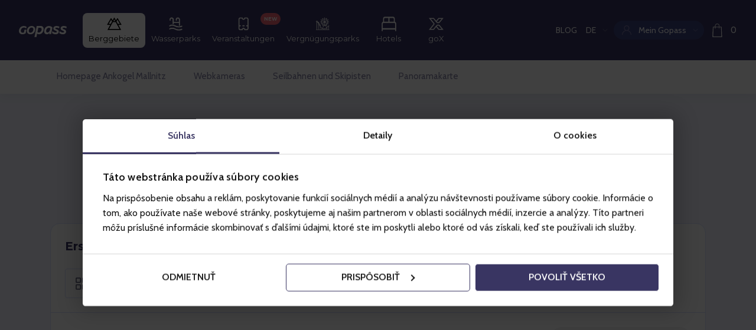

--- FILE ---
content_type: text/html; charset=UTF-8
request_url: https://www.gopass.travel/DE/homepage/ankogel-mallnitz/purchase-step-booking?idcategory=12&idresort=30&idproduct=&date=&whole_season=false
body_size: 16673
content:
<!doctype html> <html lang="de"> <head> <meta charset=UTF-8> <meta name=viewport content="width=device-width,initial-scale=1,maximum-scale=1,user-scalable=no">  <title>GOPASS</title>   <link rel=apple-touch-icon sizes=57x57 href=https://cdn.carecloud.cz/gopass/web_sk/frontend/build/32733e44de4afdce1e841186a5f4ea68//images/apple-icon-57x57.png> <link rel=apple-touch-icon sizes=60x60 href=https://cdn.carecloud.cz/gopass/web_sk/frontend/build/32733e44de4afdce1e841186a5f4ea68//images/apple-icon-60x60.png> <link rel=apple-touch-icon sizes=72x72 href=https://cdn.carecloud.cz/gopass/web_sk/frontend/build/32733e44de4afdce1e841186a5f4ea68//images/apple-icon-72x72.png> <link rel=apple-touch-icon sizes=76x76 href=https://cdn.carecloud.cz/gopass/web_sk/frontend/build/32733e44de4afdce1e841186a5f4ea68//images/apple-icon-76x76.png> <link rel=apple-touch-icon sizes=114x114 href=https://cdn.carecloud.cz/gopass/web_sk/frontend/build/32733e44de4afdce1e841186a5f4ea68//images/apple-icon-114x114.png> <link rel=apple-touch-icon sizes=120x120 href=https://cdn.carecloud.cz/gopass/web_sk/frontend/build/32733e44de4afdce1e841186a5f4ea68//images/apple-icon-120x120.png> <link rel=apple-touch-icon sizes=144x144 href=https://cdn.carecloud.cz/gopass/web_sk/frontend/build/32733e44de4afdce1e841186a5f4ea68//images/apple-icon-144x144.png> <link rel=apple-touch-icon sizes=152x152 href=https://cdn.carecloud.cz/gopass/web_sk/frontend/build/32733e44de4afdce1e841186a5f4ea68//images/apple-icon-152x152.png> <link rel=apple-touch-icon sizes=180x180 href=https://cdn.carecloud.cz/gopass/web_sk/frontend/build/32733e44de4afdce1e841186a5f4ea68//images/apple-icon-180x180.png> <link rel=icon type=image/png sizes=192x192 href=https://cdn.carecloud.cz/gopass/web_sk/frontend/build/32733e44de4afdce1e841186a5f4ea68//images/android-icon-192x192.png> <link rel=icon type=image/png sizes=32x32 href=https://cdn.carecloud.cz/gopass/web_sk/frontend/build/32733e44de4afdce1e841186a5f4ea68//images/favicon-32x32.png> <link rel=icon type=image/png sizes=96x96 href=https://cdn.carecloud.cz/gopass/web_sk/frontend/build/32733e44de4afdce1e841186a5f4ea68//images/favicon-96x96.png> <link rel=icon type=image/png sizes=16x16 href=https://cdn.carecloud.cz/gopass/web_sk/frontend/build/32733e44de4afdce1e841186a5f4ea68//images/favicon-16x16.png> <meta name=msapplication-TileColor content=#ffffff> <meta name=msapplication-TileImage content=https://cdn.carecloud.cz/gopass/web_sk/frontend/build/32733e44de4afdce1e841186a5f4ea68//images/ms-icon-144x144.png> <meta name=theme-color content=#ffffff> <meta name=apple-mobile-web-app-capable content=yes> <link rel=stylesheet href=https://cdn.carecloud.cz/gopass/web_sk/frontend/build/32733e44de4afdce1e841186a5f4ea68//css/vendors.css> <link rel=stylesheet href=https://cdn.carecloud.cz/gopass/web_sk/frontend/build/32733e44de4afdce1e841186a5f4ea68//css/bundle.css>   <script>!function(e,t,a,s,n){e[s]=e[s]||[],e[s].push({"gtm.start":(new Date).getTime(),event:"gtm.js"});var r=t.getElementsByTagName(a)[0],m=t.createElement(a);m.async=!0,m.src="//sgtm.gopass.travel/gtm.js?id=GTM-NZDKTF",r.parentNode.insertBefore(m,r)}(window,document,"script","dataLayer")</script> <script src=https://customer-prod.borndigital.ai/bubble-tmr/bubble.js></script>   <script> window.dataLayer = (window.dataLayer || [])

            window.addEcommerce = (ecommerce) => {

                if(Array.isArray(ecommerce)) {

                    ecommerce.forEach((event) => {

                        window.dataLayer.push(event)

                    })

                } else {

                    window.dataLayer.push(ecommerce)

                }

            } </script>    </head> <body data-global-variables='{"lang":{"gopass":"Gopass}","back_to_homepage":"Zur\u00fcck zur Hauptseite","toggle_navigation":"Navigation","copyright":"\u00a9 2018 Tatry Mountain Resorts, a.s.","created_by":"Created by PRICEWISE and TATRY MOUNTAIN RESORTS, Supported by CORTEX.","buy_skipass":"Skipass kaufen","buy_aquapass":"Aquaticket kaufen","buy_season_ticket":"Saisonpass kaufen","more_benefits":"Mehr Vorteile","hello":"&gt;&gt; ","back":"Zur\u00fcck","login":"Anmeldung","signup":"Registrierung","required_agreements":"obligatorisch","yes":"Ja","no":"Nein","remove":"L\u00f6schen","proceed_to_checkout":"Zum Warenkorb","add_member":"Ein Mitglied hinzuf\u00fcgen","add_new_member":"Neues Mitglied hinzuf\u00fcgen","add_next_member":"Weiteres Mitglied hinzuf\u00fcgen","back_to_gopass":"Zur\u00fcck zur Hauptseite","back_to_shopping":"Zur\u00fcck zum Einkauf","continue_shopping":"mit dem Einkaufen fortfahren","to_shopping":"Zum Einkauf","confirm_address":"Adresse best\u00e4tigen","homepage":"Hauptseite","acknowledge":"Ich verstehe","send":"Schicken","try_again":"Wiederholen Sie","finish_registration":"Registrierung vervollst\u00e4ndigen ","finish_update":"Aktualisierung vervollst\u00e4ndigen","thanks":"Vielen Dank f\u00fcr Ihren Einkauf. Wir freuen uns auf Sie!","have_card":"Hat eine Karte","dont_have_card":"Keine Karte","can_ski":" ","print_confirmation":"Drucken","total":"Insgesamt","continue":"Weiter","quantity_acronym":"St\u00fcck","validity":"G\u00fcltigkeit","person_from_my_card":"Eine Person aus meinem Gopass","person_from_my_card_desc":"(z. B. Partner, Kind)","another_person":"Eine andere Person mit einer Gopass-Karte","another_person_desc":"(z. B. Freund, Nachbar) ","another_person_short":"Eine andere Person","person_not_from_my_card":"Die Person befindet sich nicht mehr in dem Gopass-Konto. Machen Sie einen Schritt zur\u00fcck und w\u00e4hlen Sie eine andere Person.","age_years":"J.","age_years_acronym":"J.","choose_person":"W\u00e4hlen Sie die Person, f\u00fcr die Sie einkaufen","choose_person_short":"W\u00e4hlen Sie eine Person","choose_persons":"W\u00e4hlen Sie Personen","choose_starting_point":"W\u00e4hlen Sie die Einstiegsstelle","confirm_choice":"Best\u00e4tigen","cant_choose_this_person":"Diese Person kann nicht ausgew\u00e4hlt werden.","add_family_member":"Ein weiteres Familienmitglied hinzuf\u00fcgen","apply_discount":"RABATT einl\u00f6sen","insert_promocode":"Geben Sie Ihren Code ein","insert_isic_number":"Geben Sie Ihre Rabattkartennummer ein","insert_euro26_number":"Geben Sie Ihre Rabattkartennummer ein","insert_discount_card_number":"Geben Sie die Ausweisnummer ein ","apply":"Einl\u00f6sen","discount_applied":"Rabatt eingel\u00f6st","promocode_applied":"Gutschein eingel\u00f6st","cancel":"L\u00f6schen","discounted_price":"Preis nach Rabattabrechnung","cash_price":"An der Kasse","gopass_card_number":"Gopass-Karte-Nummer","insert_gopass_card_number":"Geben Sie die Gopass-Karte-Nummer ein","valid_gopass_card_number":"Korrekte Kartennummer","valid_in_resorts":"Hier nutzen","resorts":"Verwendungsstelle","date_placeholder":"tt. mm. jjjj","delivery_address_label":"Die Gopass-Karte schicken wir Ihnen auf die folgende Adresse:","change_address":"Adresse \u00e4ndern","skipass_selection":"Kaufen Sie Skip\u00e4sse","aquapass_selection":"Kaufen Sie Aqua-, Sauna-, Surftickets","choose_amusement":"W\u00e4hlen Sie den Vergn\u00fcgungspark","cableway_selection":"Kaufen Sie Seilbahnausfl\u00fcge","rental_selection":"Verleih","skischool_selection":"Skischule","in_resort":"Im resort","choose_resort":"W\u00e4hlen Sie das Resort","choose_hotel":"W\u00e4hlen Sie ein Hotel aus","choose_aquapark":"W\u00e4hlen Sie den Wasserpark","choose_rental":"W\u00e4hlen Sie den Verleih","choose_date":"W\u00e4hlen Sie das Datum ","choose_skipass_type":"W\u00e4hlen Sie die Produkt-Art","choose_aquapass_type":"W\u00e4hlen Sie die Aquaticket-Art","choose_ticket_type":"W\u00e4hlen Sie die Ticket-Art","choose_skischool_type":"W\u00e4hlen Sie die Art der Skischule","maps":"Orientieren Sie sich auf der Panoramakarte ","available_departure_times":"Abfahrtszeiten verf\u00fcgbar","close":"Schlie\u00dfen","agree_with":"Ich stimme dem Folgenden zu","choose_number_of_days":"F\u00fcr wie viele Tage m\u00f6chten Sie leihen?","cant_choose_this_time":"Diese Zeit kann nicht ausgew\u00e4hlt werden","show_all_dates":"Termine anzeigen","continue_to_next_choose":"Weiter zur Zeitauswahl","days":["Sonntag","Montag","Dienstag","Mittwoch ","Donnerstag","Freitag","Samstag"],"days_short":["Sonntag","Montag","Dienstag","Mittwoch","Donnerstag","Freitag","Samstag"],"days_min":["So","Mo","Di","Mi","Do","Fr","Sa"],"months":["Januar","Februar","M\u00e4rz","April","Mai","Juni","Juli","August","September","Oktober","November","Dezember"],"months_short":["Januar","Februar","M\u00e4rch","April","Mai","Juni","Juli","August","September","Oktober","November","Dezember"],"hours":"St.","today":"Heute","clear":"Sauber","valid":"Gilt","will_valid":"Gilt","used_until_now":"Bis jetzt benutzt","valid_days":"Tage","swipe_left":"Schaltung links","swipe_right":"Schaltung rechts","read_more":"Mehr erfahren","confirm":"Best\u00e4tigen","payment_confirm":"Best\u00e4tigen Sie","add_to_cart":"In den Warenkorb ","points":"Punkte","points_acronym":"P","points_plural_acc":"Punkte","points_singular_acc":"Punkt","points_2to4_acc":"Punkte","altogether":"spolu","points_payment":"Coupon-Aktivierung","choose_date_before":"W\u00e4hlen Sie Datum","departures_not_available_at_date_before":"Departures not available at date before","departures_not_available_at_date_after":"Departures not available at date before","distance_skied":"Pistenkilometer","points_title":"Punkte","credit":"Guthaben","my_orders":"Meine Bestellugen und Dienstleistungen","order_no":"Bestellung Nr.","detail":"Detail","gained_points_by_this_transaction":"Bei diesem Einkauf bekommen Sie","not_operating":"betriebslos","your_credit_is":"Die H\u00f6he Ihres Guthabens ist","recharge_credit_and_get_benefits":"Laden Sie es auf und genie\u00dfen Sie folgende Vorteile:","recharge_credit":"Guthaben aufladen","recharge_amount_placeholder":"z. B. 100","recharge_credit_to_self":"Guthaben f\u00fcr sich kaufen","recharge_credit_to_other":"Einen Guthabengutschein ","recharge_credit_by_voucher":"Guthaben mit Gutschein aufladen","credit_payment_availability":"Aktivieren Sie Offline-Guthabenzahlungen","credit_payment_availability_note":"Verwenden Sie das Guthaben f\u00fcr Zahlungen in gastronomischen Einrichtungen, in denen Gopass bezahlt. Durch die Aktivierung von Offline-Zahlungen wird Ihr Gopass 4 Stunden lang f\u00fcr die Kreditzahlung aktiviert.","product_cancellation":"Produktstornierung","product_cancellation_desc":"Falls Sie das Produkt f\u00fcr einen anderen Termin kaufen oder stornieren w\u00fcnschen, klicken Sie unten auf die Bet\u00e4tigung und f\u00fcr das Produkt bekommen Sie ein Guthaben in der H\u00f6he von , wof\u00fcr Sie dasselbe Produkt oder ein anderes kaufen k\u00f6nnen. Von der zur\u00fcckbezahlten Summe wurde die Stornierungsgeb\u00fchr von 0 Euro abgezogen.","product_cancellation_confirm":"Ja, das Produkt stornieren.","product_change_or_cancel":"Stornieren","give_credit":"Gutschein schicken","my_family":"Gopass-Karten \u2013 Meine Familie","gopass_card_lost_notice":"Haben Sie Ihre Gopass-Karte verloren? Lassen Sie sie sperren und holen Sie im Resort eine neue ab. ","gopass_card_new_notice":"bekommt eine eigene Gopass-Karte automatisch beim n\u00e4chsten Einkauf eines Skipasses oder \u00e4hnlichen Produkts. ","block_card":"Karte sperren","more_options":"Mehr M\u00f6glichkeiten","block_card_confirm":"Ja, die Karte sperren lassen.","remove_member_confirm":"Ja, trotzdem l\u00f6schen","invoice_not_available":"Die Best\u00e4tigung und Rechnung zu dieser Bestellung k\u00f6nnen Sie hier herunterladen, sobald die Bank\u00fcberweisung beendet ist. ","coupon_valid_only_for":"Dieser Gutschein gilt nur f\u00fcr:","coupon_valid_only_after":"Der Gutschein kann verwendet werden nach","load_more_coupons":"Mehr Rabatt-Gutscheine anzeigen","load_more_offers":"Mehr Angebote","account_removal":"Ich verstehe","remove_account_permanently":"Konto entfernen","no_purchased_services":"Keine K\u00e4ufe","order_now":"Jetzt bestellen","estimated_price_for_one_person":"Vorl\u00e4ufiger Preis f\u00fcr 1 Person","the_final_price_will_be_displayed_after_filling_the_form":"Der Endpreis wird nach dem Ausf\u00fcllen des Formulars angezeigt","show_more":"Mehr anzeigen","show_less":"Weniger anzeigen","download_as_image":"Als Bild speichern","download_to_apple_wallet":"Laden in Apple Wallet herunter","send_by_email":"Senden Sie per E-Mail","buy_for_money":"F\u00fcr Geld kaufen","buy_for_points":"F\u00fcr Punkte kaufen","use_points_and_save":"Punkte verwenden","errors":{"invalid_phonenumber":"Ung\u00fcltige Telefonnummer","empty_amount":"Geben Sie den Betrag ein","wrong_request_result":"Ergebnis","wrong_request":"Fehlerhafte Anwendung","empty_username":"Enter an email address","wrong_format":"Falsches Format","empty_password":"Geben Sie das Passwort ein","weak_password":"Min. 6 Zeichen, 1 gro\u00dfer Buchstaben und 1 Zahl","wrong_password":"Falsches Passwort ","user_non_exists":"Der Benutzer existiert nicht","wrong_email":"Falsche E-Mail-Adresse","empty_email":"Geben Sie die E-Mail-Adresse","empty_name":"Geben Sie den Vornamen ein","empty_surname":"Geben Sie den Nachnamen ein","empty_fullname":"Geben Sie Ihren Vor- und Nachnamen ein","empty_password_confirmation":"Wiederholen Sie das Passwort","wrong_password_confirmation":"Passw\u00f6rter stimmen nicht \u00fcberein","empty_birthdate":"Geben Sie das Geburtsdatum ein","empty_street":"Geben Sie die Stra\u00dfe ein","empty_street_number":"Nummer","empty_city":"W\u00e4hlen Sie die Stadt","city_not_auto_filled":"W\u00e4hlen Sie die Stadt","empty_zip":"Geben Sie die PLZ ein","empty_country":"W\u00e4hlen Sie das Land","agreement_required":"Bitte stimmen Sie zu um fortzufahren","empty_salutation":"Leere Anrede","empty_person":"W\u00e4hlen Sie eine Person","lomnicky_max_date":"Max Datum","wrong_birthdate":"Falsches Geburtsdatumformat","wrong_birthdate_age":"Falsches Geburtsdatumformat","wrong_credentials":{"title":"Geben Sie die richtigen Details ein","text":"Falsche Anmeldedaten"},"ticket_not_available":"Das Produkt kann man am gegebenen Tag nicht kaufen, oder ist online ausverkauft. ","ticket_sold_out":"Es tut uns leid, aber Online-Produkte f\u00fcr dieses Datum sind schon ausverkauft. \r\nProbieren Sie ein anderes Datum aus oder kaufen Sie das Produkt direkt vor Ort im Gebiet.","empty_voucher":"Fehlender Beleg","empty_card":"Die Nummer der Gopass-Karte ist nicht eingegeben ","wrong_card":"Falsche Kartenummer","choose_required":"W\u00e4hlen Sie eine der M\u00f6glichkeiten","wrong_amount":"Geben Sie eine ganze Nummer ein","wrong_code":"Falscher Code","empty_promocode":"Geben Sie den Gutschein-Code ein","wrong_promocode":"Falscher Code","credit_recharge_min":"Sie geben einen niedrigeren Betrag als den zul\u00e4ssigen Mindestbetrag ein","credit_recharge_max":"Sie geben einen Betrag ein, der \u00fcber dem zul\u00e4ssigen H\u00f6chstbetrag liegt","empty_quantity":"W\u00e4hlen Sie eine Person","product_not_available":"F\u00fcr das gew\u00e4hlte Datum gibt es keine Produkte.","empty_discount_card":"Geben Sie die Ausweisnummer ein","empty_date":"Datum ist leer","empty_time":"Leere Zeit","empty_value":"Bitte f\u00fcllen Sie das Feld aus","empty_departure_time":"Leere Abfahrtszeit","empty_starting_time":"Leere Einstiegszeit","discount_not_available":"Rabatt nicht verf\u00fcgbar","account_removal_agreement_required":"Zustimmung ist erforderlich","empty_token":"Leeres Token","empty_subject":"Leeres Objekt","empty_message":"Leere Nachricht","choose_resort_to_apply_promocode":"W\u00e4hlen Sie Resort","invalid_address":{"title":"Adresse nicht eingegeben.","text":"Falsche Adresse"},"empty_firstname":"Leerer Name","empty_lastname":"Leerer Nachname","empty_pin":"Nummer eingeben","invalid_pin":"Falsche PIN","pins_do_not_match":"PINs stimmen nicht \u00fcberein"},"modal":{"close":"Verstanden"},"eshop_registration_modal_tos_sign_up_disagree_label":"Ohne Anmeldung weiter","no_interest":"Kein Interesse ","eshop_registration_modal_tos_sign_up_title":"Sie k\u00f6nnen leider kein Mitglied des Gopass-Kundenprogramms werden, wenn Sie die Allgemeinen Gesch\u00e4ftsbedingungen und Datenschutzbestimmungen nicht akzeptieren.","modal_gdpr_agreement_tos_note":"Falls Sie w\u00fcnschen Ihre Programmmitgliedschaft f\u00fcr immer zu k\u00fcndigen, schreiben Sie eine E-Mail auf info@gopass.sk","modal_gdpr_agreement_marketing_title":"Wollen Sie wirklich per E-Mail keine Skifahren-Statistiken bekommen?","change_avatar":"Foto \u00e4ndern","save_changes":"\u00c4nderungen speichern","change_personal_data":"Um die Angaben zu \u00e4ndern kontaktieren Sie, bitte, schriftlich (per E-mail) das Gopass-Call-Zentrum.","change_language":"Sprache \u00e4ndern","change_password":"Sprache \u00e4ndern","change_pin":"\u00c4ndern Sie Ihre PIN, falls Sie eine eingerichtet haben","assign_card":"Karte hinzuf\u00fcgen","confirm_date":"Datum best\u00e4tigen","choose_family_member":"W\u00e4hlen Sie ein Familienmitglied","remove_payment_card_confirm":"Ja, die Karte l\u00f6schen","your_payment_card":"Ihre Zahlungskarte","change_agreements":"Informationen und Sonderangebote durch E-Mail bekommen","choose_time":"W\u00e4hlen Sie die Stunde","freshtrack_starting_time":"07:10","starting_point":"Einstiegsstelle","phone_number_required":"Bei pl\u00f6tzlichem Wetterwechsel brauchen wir Sie anzurufen. Pflichtfeld.","insert_your_phone_number":"Ihre Telefonnummer","insert_your_pin":"PIN","choose_number_of_persons":"W\u00e4hlen Sie die Anzahl der Leute","missing_points":"Du hast nicht genug Punkte. Ich vermisse dich","departure_time":"Abfahrtszeit","date_unavailable":"Fahrkarten f\u00fcr die Lomnitzer Spitze ","date_unavailable_max":"Nachdem Sie auf \u201eAnzeigen\u201c klicken, werden Ihnen Daten angeboten, f\u00fcr die Sie Fahrkarten kaufen k\u00f6nnen. ","date_unavailable_min":"Fahrkarten f\u00fcr die Lomnitzer Spitze kann man minimal 1 Tag im Voraus kaufen. Schauen Sie sich die Daten an, f\u00fcr die Sie eine Fahrkarte kaufen k\u00f6nnen.","show_available_dates":"Anzeigen","time":"Zeit","language":"Sprache","choose_season_pass":"W\u00e4hlen Sie die ganze Saison","whole_season":"Die ganze Saison","avatar_changed":"Foto ge\u00e4ndert","upload_avatar_cart":"Hochladen","discount_card":"Rabatt","discount_card_assigned":"Rabattkarte zugewiesen","assign_discount_card":"Hinzuf\u00fcgen","ski_stats":"Komplette Statistiken","no_friends_notice":"Zurzeit haben Sie keine Freunde. F\u00fcgen Sie welche hinzu :)","no_friend_requests_notice":"Zurzeit haben Sie keine Freundschaftsanfragen","no_sent_friend_requests_notice":"Zurzeit haben Sie keine Freundschaftsanfragen, die auf Best\u00e4tigung warten","add_friend":"F\u00fcge einen Freund hinzu","remove_friend":"Freund l\u00f6schen","show_all_friends":"Alle Freunde","notifications":"Notifikationen","select":"W\u00e4hlen","choose_date_short":"W\u00e4hlen Sie ein Datum","previous_day":"Der vorherige Tag","next_day":"Ein anderer Tag","more":"Mehr","resort_more":"Mehr \u00fcber das Gebiet","goal":"Ziel","level_reached":"Das Level erreicht!","level_selected":"Gew\u00e4hlter Level","invite":"Einladen","are_friends":"Freunde","send_request":"Anfrage absenden","accept_request":"Das Level erreicht!","accept_request_short":"Best\u00e4tigen","cancel_request":"L\u00f6schen","cancel_request_short":"L\u00f6schen","decline_request":"Ablehnen","decline_request_short":"Ablehnen","your_friends":"Ihre Freunde","friend_requests":"Erhaltene Freundschaftsanfragen","sent_friend_requests":"Freundschaftsanfragen von Ihnen geschickt","stats_mailinglist_signup_confirmation_modal_title":"Anmeldung","stats_mailinglist_signup_confirmation_modal_text":"Anmeldung","invite_friend_confirmation_modal_title":"Einen Freund einladen","invite_friend_confirmation_modal_text":"Einen Freund einladen","send_message":"Nachricht schicken","message_sent":"Nachricht gesendet","message_sent_desc":"Nachricht gesendet","answer":"Antworten","search_result_limited_title":"Suchlimit","search_result_limited_text":"Zu langer Text","purchase_confirmation_will_be_sent":"Die Kaufbest\u00e4tigung bekommen Sie durch E-Mail geschickt gleich nach dem Eingang Ihrer Zahlung.","purchase_confirmation_note":"Bei Unklarheiten wenden Sie sich bitte direkt auf unser Kundenzentrum per E-Mail: info@gopass.sk oder telefonisch 0850 122 155, aus dem Ausland +421 220 510 448.","lost_card_note":"*Haben Sie Ihre Gopass-Karte verloren? Zeigen Sie im Gebiet** Ihre Kaufbest\u00e4tigung um eine neue Karte f\u00fcr eine Geb\u00fchr von 3 EUR\/15 PLN\/75 CZK zu bekommen. ","charged_on_card_number":"Geladen auf GOPASS-Karte Nr.","go_directly_to_turnstile":"Mit Ihrer GOPASS-Karte k\u00f6nnen Sie direkt zum Drehkreuz gehen.","charged_on_ordered_card":"Auf der Gopass-Karte geladen,","cant_use_product_without_card":"Das gekaufte Produkt kann ohne einer Gopass-Chipkarte aus Plastik nicht benutzt werden. Sie k\u00f6nnen Sie im Klientenzentrum im Gebiet abholen. Bitte, bringen Sie Ihre Bestellungsbest\u00e4tigung in digitaler oder Papierform dazu.","show_purchase_confirmation_at_resort":"Weisen Sie sich im Resort mit Ihrer Kaufbest\u00e4tigung oder Ihrer digitalen Gopass-Karte im Mobiltelefon aus.","options":"M\u00f6glichkeiten","mobile_card":"Digitale Gopass-Karte","download":"Herunterladen","chip_gopass_card":"Gopass-Chipkarte","lost_card":"Ich habe meine Karte verloren","get":"Hinzuf\u00fcgen","add":"Hinzuf\u00fcgen","number_acronym":"Nr.","download_mobile_gopass_card":"Digitale Gopass-Karte herunterladen","block_chip_gopass_card":"GOPASS-Karte blockieren","get_chip_gopass_card":"Digitale Gopass-Karte bekommen","add_discount_card":"Eine Rabattkarte hinzuf\u00fcgen","send_mobile_card":"Karte schicken","send_mobile_card_button":"Karte schicken","valid_until":"g\u00fcltig bis","campaign_expires_in":"L\u00e4uft in ab","show_coupons":"Gutscheine anzeigen","old_campaigns":"Abgelaufene Gutscheine","back_to_old_campaigns":"Zur\u00fcck zu abgelaufenen Gutscheinen","expired_on":"G\u00fcltig bis","back_to_discounts":"Zur\u00fcck zu Gutscheinen","cant_add_friends":"Um Freunde hinzuf\u00fcgen w\u00e4hlen Sie, bitte, zuerst einen Ski Challenge Level in der Sektion \u201eMeine Familie\u201c","discount_coupon":"Rabattgutschein","discount_coupon_with_points":"Rabattgutschein f\u00fcr Punkte","card_delivery":"Kartenabholung","modal_avatar_change_title":"Profilbild \u00e4ndern","modal_avatar_change_text":"Falls Sie Ihr Profilbild \u00e4ndern wollen, schreiben Sie uns eine E-Mail an info@gopass.sk.","load_more_campaigns":"Weitere Rabattgutscheine","for_person":"F\u00fcr","coupon_plural_acc":"Gutscheine","coupon_singular_acc":"Gutschein","coupon_2to4_acc":"Gutscheine","aquapass_selection_amusementPark":"W\u00e4hlen Sie einen Eingang","choose_aquapass_type_amusementPark":"W\u00e4hlen Sie einen Eingang","select_golf_resort":"W\u00e4hlen Sie ein Resort","choose_resort_to_view_cart":"W\u00e4hlen Sie Resort","resorts_menu_title":"Gopass-Gebiete","footer_resorts_menu_title":"Gopass-Gebiete","show_resorts_menu":"Gebietsauswahl anzeigen","to_choose_resort":"Resort ausw\u00e4hlen","ski_resort":"Ski resort","aqua_resort":"Kaufen Sie ein Ticket f\u00fcr den Vergn\u00fcgungspark","golf_resort":"Golf resort","fun_park":"Fun park","current_resort":"Aktuelles Resort","current_language":"Aktuelle Sprache","login_title":"Einloggen","signup_title":"Registrieren","customer_zone_title":"Benutzermen\u00fc anzeigen","go_to_page":"Zur Webseite \u00fcbergehen","go_to_resort_page":"Zur Gebietsseite \u00fcbergehen","go_to_event_details":"Ereignis-Detail","show_main_menu":"Hauptmen\u00fc anzeigen","menu":"Men\u00fc","show_search_form_for":"Suchmaschine anzeigen f\u00fcr","search":"Suchen","for_more_info_about_resort":"Mehr Informationen \u00fcber das Resort","check_out_the_website":"Zur Seite gehen","items_in_cart":"Artikel im Korb","countdown_days":"Tage","countdown_days_singular":"Tage","countdown_days_2to4":"Tage","countdown_hours":"Stunden","countdown_minutes":"Minuten","countdown_seconds":"Sekunden","countdown_nights":"N\u00e4chte","countdown_nights_singular":"Nacht","countdown_nights_2to4":"N\u00e4chte","gopass_discounts":"Gopass-Gutscheine - Rabatte","gopass_discounts_subtitle":"Wir haben f\u00fcr jedes Resort Rabattgutscheine f\u00fcr Sie und Ihre Familie vorbereitet","name":"Name","name_placeholder":"F\u00fcr jedes Familienmitglied","for_the_whole_family":"F\u00fcr jedes Familienmitglied","total_points":"Punkte","actual_points":"Aktuelle Anzahl der Punkte","choose_resort_or_hotel":"W\u00e4hlen Sie Resort oder Hotel","price_from":"ab","date_from_to":"Ankunft - Abfahrt","more_info_about_room":"Mehr Zimmer-Details","hide_offer":"Angebot verstecken","show_offer":"Angebot anschauen","room_price_for":"Preis pro Zimmer f\u00fcr","last_room_available":"Wir haben das letzte verf\u00fcgbare Zimmer","choose":"W\u00e4hlen","chosen":"Abgefragt ","go_to_offer_details":"Angebot Detail","accommodation_type":"Unterkunftart","adults":"Erwachsener","adults_singular":"Erwachsener","children":"Kinder","children_singular":"Kind (max)","juniors":"Junioren","juniors_singular":"Junior","show_purchase_confirmation_at_hotel":"Zeigen Sie diese Best\u00e4tigung im Hotel","hotel_room_offers_in":"Zimmer im Hotel","open_gallery":"Fotogallerie \u00f6ffnen","photo_plural_acc":"Fotos","photo_singular_acc":"Foto","photo_2to4_acc":"Fotos","hotel_detail_gopass_sticker_title":"-10%","hotel_detail_gopass_sticker_desc":"mit Gopass","more_info":"Mehre Info","available_rooms_and_prices":"Verf\u00fcgbare Zimmer und Endpreise","choose_room_no":"W\u00e4hlen Sie ein Zimmer","room_no":"Zimmernummer","max":"(max)","remaining_rooms":"Freie Zimmer","included_in_price":"Im Preis inbegriffen","cancellation_policy":"Stornobedingungen","without_bed":"Ohne Bett","your_reservation":"Ihre Reservierung","remove_from_cart":"Aus M\u00fclleimer entfernen","choose_room_type":"W\u00e4hlen Sie die Art des Zimmers","gallery":"Fotogalerie","show_all_photos":"Die ganze Galerie anzeigen","contact":"Kontakt","gps":"GPS-Koordinaten des Hotels","phone_acronym":"Tel.","fax":"fax","email":"E-Mail","xsell_accommodation_title":"Angebot einer Unterkunft","xsell_accommodation_cta":"Angebot einer Unterkunft","per_room_per_night":"Pro Zimmer und Nacht","per_person_per_night":"Pro Person und Nacht","per_person_per_night_short":"Person\/Nacht","learn_more":"Mehr","see_more":"Mehr Info","see_less":"Weniger Infos","shareholders_email_label_0":"E-Mail","shareholders_email_label_1":"Hauptkonto-E-Mail","flter_rental_subtext":"Ausr\u00fcstungsverleih","change_resort":"Ihr Lieblingsresort","more_info_coupon":"Mehr Informationen","redeem_voucher":"Gutschein einl\u00f6sen","skichallenge_rules_read":"Lesen Sie","skichallenge_rules_link":"die Regeln der SkiChallenge","resorts_more":"und ..... mehr","expires_in":"l\u00e4uft in ab","about_complaint_form_upload_note":"Notice","send_complaint":"Senden an","about_complaint_form_upload_note_top":"Verschieben Sie Dateien hier und suchen Sie sie auf","about_complaint_form_upload_note_bottom":"Die maximale Gr\u00f6\u00dfe pro Datei ist 2 MB und akzeptierte Formate sind WORD, PDF, PNG oder JPG","friends_notice":"Der gr\u00f6\u00dfte Spa\u00df beginnt mit Freunden! Statistiken vergleichen und verbessern!","cart_selected_cardnumber":"Gopass-Kartennummer","modal_cart_fee_notification_title":"Sie brauchen eine Gopass-Karte","modal_cart_fee_notification_text":"Wir haben f\u00fcr diese Person eine Gopass-Karte in den Warenkorb gelegt","credit_partner_label":"W\u00e4hlen Sie die W\u00e4hrung","covid_cart_agreement_text":"Hiermit erkl\u00e4re ich, dass ich mir der pandemischen Situation sowie allen pandemischen Beschr\u00e4nkungen und Ma\u00dfnahmen zust\u00e4ndiger Beh\u00f6rden bewusst bin und mich zu deren Einhaltung verpflichte. Gleichzeitig best\u00e4tige ich, dass ich am Tag der Dienstleistungsnutzung die Bedingungen f\u00fcr die Nutzung von Dienstleistungen gem\u00e4\u00df den g\u00fcltigen und geltenden Ma\u00dfnahmen zum Schutz \u00f6ffentlicher Gesundheit erf\u00fclle und zwar spezifisch je nach dem Land\/der Region der Produktnutzung.","remove_discount_cart":"Entnehmen","apply_discount_cart":"Anwenden","discount_cart_promo_before_count":"Sie haben","discount_cart_promo_count_singular":"Rabatt Gutschein","discount_cart_promo_count_plural":"Rabatt Gutscheine","discount_cart_promo_count_2to4":"Rabatt Gutscheine","discount_redirect_button":"zur\u00fcck","covidpass":"Covid pass","view_covidpass":"Herunterladen","update_covidpass":"Aktualisieren","add_covidpass":"Hinzuf\u00fcgen","remove_covidpass":"L\u00f6schen","homepage_resorts_closest_first":"In meiner Umgebung","homepage_resorts_venue_link":"Mehr info","homepage_resorts_venue_buy":"Einkaufen","homepage_resorts_results_singular":"Ergebnis","homepage_resorts_results_plural":"Ergebnisse","homepage_resorts_results_2to4":"Ergebnisse","homepage_resorts_countries_empty":"W\u00e4hlen Sie das Land","homepage_resorts_no_venues":"Wir haben keine Resorts in dieser Kategorie f\u00fcr die von Ihnen ausgew\u00e4hlten L\u00e4nder.","character_counter_singular":"Zeichen","character_counter_plural":"Zeichen","character_counter_2to4":"Zeichen","age_years_singular":"Jahr","age_years_plural":"Jahre","age_years_2to4":"Jahre","pz_credit_actions":"Guthabengesch\u00e4fte","pz_credit_continue":"Weiter","otp_payment_title_pin":"Geben Sie den PIN an","otp_payment_subtitle_pin":"Geben Sie den PIN an, den Sie per SMS an die gegebene Nummer bekommen.","phone_component_dial_code_title":"Vorwahl","phone_component_phone_number_title":"Telefonnummer","select_no_results":"Keine Ergebnisse","approx":"Umrechnung in Magnus-Punkte","all_times_unavailable":"Es sind keine Zeitfenster verf\u00fcgbar","gp_accommodation_processing_title":"Warten Sie einen Moment, bitte","gp_accommodation_processing_text":"Wir suchen die besten Angebote f\u00fcr Sie","cart_lpn_required":"Geben Sie die Nummer ohne Bindestriche oder Leerzeichen ein","cart_lpn_label":"Kfz-Kennzeichen","coupon_pin_note":"Verwenden Sie Ihren PIN-Code an einem Selbstbedienungskartenautomaten. Weitere Details finden Sie in Ihrer Bestellungsbest\u00e4tigung.","coupon_lpn_note":"Auf dem Parkplatz nutzen Sie das Fahrzeug mit der gegebenen Registrierungsnummer. Weitere Details finden Sie in Ihrer Bestellungsbest\u00e4tigung","coupon_qr_note":"Scannen Sie den QR-Code an einem Drehkreuz. Weitere Details finden Sie in Ihrer Bestellungsbest\u00e4tigung","coupon_default_note":"F\u00fcr weitere Details laden Sie die Kaufbest\u00e4tigung im Abschnitt \&quot;Bestellhistorie\&quot; herunter.","coupon_pin_label":"PIN","coupon_lpn_label":"Kfz","olrs_upsell_title":"Reservieren Sie Ihre Unterkunft","olrs_upsell_subtitle":"Verf\u00fcgbarkeit \u00fcberpr\u00fcfen","olrs_upsell_link":"https:\/\/www.gopass.travel\/DE\/homepage\/jasna\/buying-step-accommodation-products?idcategory=17&amp;idresort=1&amp;idproduct=1_all","booking_starting_time_no_options":"F\u00fcr das von Ihnen gew\u00e4hlte Datum und die Personenzahl haben wir im E-Shop leider keine freien Kapazit\u00e4ten mehr. Wenden Sie sich bitte direkt an die Skischule.","accommodation_unavailable":"Unterkunft ist nicht verf\u00fcgbar","has_not_enough_credits_to_cancel_order":"Sie haben nicht genug goX, um das Produkt zu stornieren.","purchase_page_title":"W\u00e4hlen Sie aus unseren Leistungen aus","purchase_page_filters_title":"Erstellen Sie Ihr Produkt","purchase_page_details_title":"Details","purchase_page_total_price":"Gesamtpreis","purchase_page_add_to_cart":"In den Warenkorb legen","purchase_page_resorts_title":"Nutzung ist m\u00f6glich","purchase_page_choose":"Ausw\u00e4hlen","purchase_page_choose_date":"W\u00e4hlen Sie ein Datum aus","purchase_page_quantity_persons":"Personen","purchase_page_quantity_price":"Einzelpreis","purchase_page_unavailable_date_hint":"Nicht verf\u00fcgbares Datum","purchase_parking_title":"Parkgeb\u00fchrzahlung","purchase_parking_subtitle":"Bezahlen Sie f\u00fcr Ihren Parken","purchase_parking_apply_code":"Parkticket laden","purchase_parking_scan_code":"\nScannen Sie den Barcode","purchase_parking_valid_from":"G\u00fcltigkeit ab","purchase_parking_valid_length":"Parkzeit","purchase_parking_scanner_close":"Zur\u00fcck","purchase_parking_scanner_title":"Scannen Sie den Barcode","purchase_parking_scanner_torch":"Erstrahlen","purchase_parking_code_placeholder":"Geben Sie die Ticketnummer ein","modal_add_confirmation_email_label":"Geben Sie die E-Mail-Adresse der Person ein, f\u00fcr die Sie einkaufen.","365_member":"Mitglied 365.Gopass","365_member_settings_text":"Inhalt Wir bereiten vor","365_member_settings_text_active":"Willkommen im Club 365. F\u00fcr unsere Mitglieder haben wir eine Reihe interessanter Vorteile vorbereitet, die Ihnen ab sofort zur Verf\u00fcgung stehen.","365_member_settings_benefits_button":" Club 365","purchase_parking_alert":"Nach der Parkgeb\u00fchrzahlung haben Sie 15 Minuten Zeit, den Parkplatz zu verlassen.","purchase_page_more_info":" ","purchase_page_note_text":" ","purchase_page_note_button":" ","purchase_page_note_button_url":" ","load_more_venues":"Mehr anzeigen","inviton_order_event_url":"Veranstaltungsseite","inviton_order_passbook_url":"In Apple Wallet speichern","inviton_order_pdf_url":"PDF Herunterladen","inviton_order_date_of_the_purchase":"Kaufdatum","club365_benefits_active_title":"Willkommen im 365.Gopass! Wir haben f\u00fcr unsere Mitglieder eine Reihe interessanter Vorteile vorbereitet, die Ihnen ab sofort zur Verf\u00fcgung stehen.","club365_benefits_landing_page_link_url":"https:\/\/www.gopass.travel\/DE\/365gopass","club365_benefits_landing_page_link":"Klicken Sie hier, um einen \u00dcberblick \u00fcber die Vorteile zu erhalten.","club365_benefit_1_title":"Tiefstpreisgarantie f\u00fcr Saisonkarten","club365_benefit_1_subtitle":"Der beste Preis f\u00fcr Gopass SKI-Saisonp\u00e4sse wird l\u00e4nger als andere verf\u00fcgbar sein","club365_benefit_2_title":"Erm\u00e4\u00dfigung auf den Eintritt in den Aquapark","club365_benefit_2_subtitle":"Erhalten Sie einen einmaligen Rabatt f\u00fcr einen Ganztageseintritt in Be\u0161e\u0148ov\u00e1 oder Tatralandia","club365_benefit_3_title":"Andere Erm\u00e4\u00dfigungen in Gastst\u00e4tten und Gesch\u00e4ften","club365_benefit_3_subtitle":"Erhalten Sie 15% goX Cashback in Restaurants und Tatry Motion Gesch\u00e4ften","club365_card_top":"Mitgliedschaft ","club365_card_middle":"365.Gopass","club365_card_bottom":"Viele Vorteile f\u00fcr Mitglieder","club365_benefits_inactive_title":"Werden Sie 365.Gopass-Mitglied und genie\u00dfen Sie die spannenden Vorteile einer Mitgliedschaft. Nur ein Kunde des Gopass-Programms, der gem\u00e4\u00df den Gopass-Gesch\u00e4ftsbedingungen als Hauptbenutzer registriert ist, kann Mitglied des 365.Gopass-Programms werden. Generieren Sie einen QR-Code, den Sie in Ihren Fotos speichern oder direkt mit der 365.bank App scannen k\u00f6nnen. Wenn Sie noch kein 365.bank-Konto haben, er\u00f6ffnen Sie eines mit dem Einladungscode 365GOPASS und erhalten Sie 30 EUR als Bonus nach Ihrer ersten Kartenzahlung. ","club365_generate_qr_title":"1. QR-Code generieren","club365_generate_connect":"2. Er\u00f6ffnen Sie ein Konto bei der 365.bank ","club365_generate_connect_text":"Gehen Sie zur 365.bank App, um den generierten QR-Code einzugeben.","club365_generate_connect_button":"365.bank","club365_generate_connect_button_url":"https:\/\/365.bank\/zalozenie","club365_valid_to":"L\u00e4uft ab","club365_download_as_image":"Als Bild herunterladen","club365_auth_code_title":"Authentifizierungscode","club365_auth_code":" ","club365_auth_code_success_message":"Kopiert","club365_your_qr_code":" ","club365_generate_qr":"QR-Code generieren","club365_benefits_bottom_button_text":" ","club365_benefits_bottom_button_url":" ","purchase_consumption_title":"Klicken Sie, um die Konten auszuw\u00e4hlen, f\u00fcr die Sie zahlen m\u00f6chten","purchase_consumption_continue":"Weiter zu","purchase_consumption_empty":"Sie haben derzeit nichts zu bezahlen","purchase_consumption_back_to_homepage":"Zur\u00fcck zur Hauptseite","purchase_consumption_subtotal":"Zwischensumme","purchase_consumption_pay":"Bezahlen","purchase_consumption_alert":"Nach erfolgreicher Zahlung k\u00f6nnen Sie wieder vor Ort den Chip benutzen.","credit_header_title":"Verwenden Sie das Guthaben an der Kasse oder teilen Sie es mit Ihren Lieben","credit_header_subtitle":"Guthaben","credit_sections_title":"Guthabengesch\u00e4fte","credit_section_buy":"Guthaben kaufen","credit_section_voucher":"Guthabencode einl\u00f6sen","credit_section_donate":"Guthaben f\u00fcr jemand anderen kaufen","credit_switch_title":"Aktivieren Sie Offline-Guthabenzahlungen","credit_switch_enable":"Aktivieren","credit_switch_disable":"Deaktivieren Sie","credit_balance_label":"Guthaben","settings_reset_pin":"PIN zur\u00fccksetzen","purchase_page_expand_text":"Mehr anzeigen","purchase_page_collapse_text":"Weniger anzeigen","gox_wallet_title":"Geldb\u00f6rse","gox_wallet_credit_operations_title":"Operationen mit goX","gox_wallet_action_buy":"goX aufladen","gox_wallet_action_donate":"goX an eine andere Person aufladen","gox_wallet_action_enable_offline_payment":"Zahlungen aktivieren (Offline-Zahlung)","gox_wallet_action_redeem_voucher":"goX-Code einl\u00f6sen","gox_wallet_action_more":"Mehr","gox_wallet_dialog_title":"goX Guthaben kaufen","gox_transactions_title":"Transaktionshistorie","gox_wallet_balance":"Gesamtbilanz","gox_wallet_credit":"kredit","gox_wallet_offline_payment_toast_enabled_title":"goX-Zahlungen sind aktiviert","gox_wallet_offline_payment_toast_enabled_text":"goX-Zahlungen sind f\u00fcr 12 Stunden aktiviert","gox_wallet_offline_payment_toast_disabled_title":"goX-Zahlungen wurden deaktiviert","gox_wallet_offline_payment_toast_disabled_text":"Um goX-Zahlungen wieder zu aktivieren, m\u00fcssen Sie goX-Zahlungen wieder aktivieren","gox_cashback_tooltip":"F\u00fcr jeden Einkauf erhalten Sie entsprechend Ihrer goX-Cashback-Stufe 1,5 % \u2013 5 % des Wertes zur\u00fcck. Den Cashback k\u00f6nnen Sie dann f\u00fcr weitere K\u00e4ufe von Produkten und Dienstleistungen nutzen. Und das Beste daran: Je mehr Sie einkaufen, desto h\u00f6her ist der Prozentsatz des goX Cashbacks, den Sie erhalten k\u00f6nnen! Weitere Informationen zu Gopass Cashback &lt;a href=&#039;https:\/\/www.gopass.travel\/DE\/gopass-cashback&#039;&gt;finden Sie hier&lt;\/a&gt;","gox_cashback_unavailable":"F\u00fcr dieses Produkt ist kein Cashback verf\u00fcgbar","gox_cashback_available_after_login":"Nach dem Einloggen k\u00f6nnen Sie mindestens Cashback erhalten","gox_cashback_amount_label":"Insgesamt erhalten Sie zur\u00fcck","modal_payment_types_agreement_text":"Ich bin damit einverstanden, goX bis zum Restbetrag mit der gew\u00e4hlten Zahlungsmethode zu kaufen","club365_generate_qr_step_1_title":"1. Einladungscode: 365GOPASS","club365_generate_qr_step_1_text":"Wenn Sie ein Konto in der 365.bank-App er\u00f6ffnen, geben Sie den 365GOPASS-Einladungscode in den Bereich ein, in dem Sie zur Eingabe aufgefordert werden. Sobald Sie den Code erfolgreich eingegeben haben, erhalten Sie bei Ihrer ersten Zahlung \u00fcber Ihr neues 365.bank-Konto eine Pr\u00e4mie von 30 \u20ac. Die Pr\u00e4mie gilt ausschlie\u00dflich f\u00fcr Neukunden, die ein 365.bank-Konto er\u00f6ffnen. Das Angebot gilt nicht f\u00fcr bestehende Kunden, die bereits ein Konto bei der 365.bank er\u00f6ffnet haben.","club365_generate_qr_step_1_messsage":"Der Code wurde erfolgreich kopiert.","club365_generate_qr_step_2_title":"2. Er\u00f6ffnen Sie ein Konto bei der 365.bank","club365_generate_qr_step_2_text":"Er\u00f6ffnen Sie schnell und einfach ein Konto bei der 365.bank - mit nur wenigen Klicks! Wenn Sie bereits ein 365.bank-Konto haben, fahren Sie mit Schritt 3 unten fort.","club365_generate_qr_step_2_url":"https:\/\/365.bank\/zalozenie","club365_generate_qr_step_2_button":"365.bank","club365_generate_qr_step_3_title":"3. Erstellen Sie einen QR-Code und verkn\u00fcpfen Sie Ihre Konten","club365_generate_qr_step_4_text":"QR-Code generieren","club365_generate_qr_step_3_text":"Sobald Sie Ihr 365.bank-Konto er\u00f6ffnet haben, k\u00f6nnen Sie Ihre Gopass- und 365.bank-Konten miteinander verbinden. Erstellen Sie einfach einen QR-Code, mit dem Sie dann Ihr 365.Gopass-Produkt im Bereich Produkte der 365.bank-App aktivieren k\u00f6nnen.","accommodation_offer_cashback_from":"Cashback"},"link":{"add_to_cart":"https://www.gopass.travel/DE/nakupni-kosik/pridat-polozku","remove_from_cart":"https://www.gopass.travel/DE/nakupni-kosik/delete-item","cart_page":"https://www.gopass.travel/DE/homepage/ankogel-mallnitz/buying-step-persons","cart_empty":"https://www.gopass.travel/DE/homepage/ankogel-mallnitz/empty-cart","homepage":"https://www.gopass.travel/DE/homepage","logout":"https://www.gopass.travel/DE/homepage/logout"}}' data-messages="[]" data-notices="[]" data-language="de"> <div id=loading-spinner></div> <div id=content  class=resort data-resort="30" > <header class="header js-header"> <nav class=top-navbar id=top-menu-content>  <div class="top-navbar__container container"> <div class=row> <div class="top-navbar__col col-auto" style=padding-right:0> <ul class="top-navbar-menu top-navbar-menu--left"> <li class="top-navbar-menu__item gp-topbar_logo"> <a class="top-navbar-menu__item-inner top-navbar-menu__item-inner--without-highlight js-logo-link" href="https://www.gopass.travel/DE" title="Zurück zur Hauptseite"> <img src="https://cdn.carecloud.cz/gopass/web_sk/frontend/build/32733e44de4afdce1e841186a5f4ea68/./images/logo.svg" alt="Gopass" class=top-navbar-logo /> <img src="https://cdn.carecloud.cz/gopass/web_sk/frontend/build/32733e44de4afdce1e841186a5f4ea68/./images/logo-blue.svg" alt="Gopass" class="top-navbar-logo logo-blue"/> <span class=sr-only>Gopass</span> </a> </li> <li class="top-navbar-menu__item gp-topbar_nav"> <ul id=top-nav-control class="nav-item gonav-header-ul default-nav">  <li class="gonav-header-item " data-category="home"> <a href="https://www.gopass.travel/DE"> <img src="https://cdn.carecloud.cz/gopass/static/nav/home.png" alt="home"> <span class=gonav-header-label>Heim</span> </a> </li>  <li class="gonav-header-item active" data-category="ski"> <a href="https://www.gopass.travel/DE/homepage?category=ski&amp;countries=sk,cz,pl,at,de"> <img src="https://cdn.carecloud.cz/gopass/static/nav/ski.png" alt="ski"> <span class=gonav-header-label>Berggebiete</span> </a> </li>  <li class="gonav-header-item " data-category="aqua"> <a href="https://www.gopass.travel/DE/homepage?category=aqua&amp;countries=sk,cz,pl,at,de"> <img src="https://cdn.carecloud.cz/gopass/static/nav/aqua.png" alt="aqua"> <span class=gonav-header-label>Wasserparks</span> </a> </li>  <li class="gonav-header-item " data-category="event"> <a href="https://www.gopass.travel/DE/zazitky-a-vstupenky"> <img src="https://cdn.carecloud.cz/gopass/static/nav/event.png" alt="event"> <span class=gonav-header-label>Veranstaltungen</span> </a> </li>  <li class="gonav-header-item " data-category="fun"> <a href="https://www.gopass.travel/DE/homepage?category=fun&amp;countries=sk,cz,pl,at,de"> <img src="https://cdn.carecloud.cz/gopass/static/nav/fun.png" alt="fun"> <span class=gonav-header-label>Vergnügungsparks</span> </a> </li>  <li class="gonav-header-item " data-category="golf"> <a href="https://www.gopass.travel/DE/homepage?category=golf&amp;countries=sk,cz,pl,at,de"> <img src="https://cdn.carecloud.cz/gopass/static/nav/golf.png" alt="golf"> <span class=gonav-header-label>Golf</span> </a> </li>  <li class=gonav-header-item data-category=accommodation> <a href="https://www.gopass.travel/DE/hotels"> <img src=https://cdn.carecloud.cz/gopass/static/nav/accommodation.png alt=accommodation> <span class=gonav-header-label>Hotels</span> </a> </li> <li class=gonav-header-item data-category=gox> <a href="https://www.gopass.travel/DE/gopass-cashback.html"> <img src=https://cdn.carecloud.cz/gopass/static/nav/gox-credit_x.svg alt=goX> <span class=gonav-header-label>goX</span> </a> </li> </ul> </li> </ul> </div> <div class="top-navbar__col col" style=padding-left:0> <ul class="top-navbar-menu top-navbar-menu--right"> <li class="top-navbar-menu__item top-navbar-menu__item--gox"> <a href="https://www.gopass.travel/DE/gopass-cashback.html"> <img src=https://cdn.carecloud.cz/gopass/static/nav/gox-logo-menu.svg alt=goX> </a> </li> <li class="top-navbar-menu__item top-navbar-menu__item--small top-navbar-menu__item--hidden-on-mobile"> <a class=top-navbar-menu__item-inner href="https://blog.gopass.travel/de/home-de/" target=_blank rel="noopener noreferrer">BLOG</a> </li> <li class="top-navbar-menu__item top-navbar-menu__item--small top-navbar-menu__item--dropdown dropdown js-slide-dropdown top-navbar-menu__item--language"> <button class=top-navbar-menu__item-inner type=button data-toggle=dropdown aria-haspopup=true aria-expanded=false title="Change language"> <span class=sr-only>Aktuelle Sprache: </span> DE </button> <div class="dropdown-navbar dropdown-menu"> <ul class=dropdown-navbar-menu>  <li class="dropdown-navbar-menu__item"> <a class="dropdown-navbar-menu__item-inner language-item" href="https://www.gopass.travel/EN/homepage/ankogel-mallnitz/purchase-step-booking?idcategory=12&amp;idresort=30&amp;idproduct=&amp;date=&amp;whole_season=false" title="English"> English </a> </li>  <li class="dropdown-navbar-menu__item"> <a class="dropdown-navbar-menu__item-inner language-item" href="https://www.gopass.travel/SK/homepage/ankogel-mallnitz/purchase-step-booking?idcategory=12&amp;idresort=30&amp;idproduct=&amp;date=&amp;whole_season=false" title="Slovenčina"> Slovenčina </a> </li>  <li class="dropdown-navbar-menu__item active"> <a class="dropdown-navbar-menu__item-inner language-item" href="https://www.gopass.travel/DE/homepage/ankogel-mallnitz/purchase-step-booking?idcategory=12&amp;idresort=30&amp;idproduct=&amp;date=&amp;whole_season=false" title="Deutsch"> Deutsch </a> </li>  <li class="dropdown-navbar-menu__item"> <a class="dropdown-navbar-menu__item-inner language-item" href="https://www.gopass.travel/CZ/homepage/ankogel-mallnitz/purchase-step-booking?idcategory=12&amp;idresort=30&amp;idproduct=&amp;date=&amp;whole_season=false" title="Čeština"> Čeština </a> </li>  <li class="dropdown-navbar-menu__item"> <a class="dropdown-navbar-menu__item-inner language-item" href="https://www.gopass.travel/PL/homepage/ankogel-mallnitz/purchase-step-booking?idcategory=12&amp;idresort=30&amp;idproduct=&amp;date=&amp;whole_season=false" title="Polski"> Polski </a> </li>  <li class="dropdown-navbar-menu__item"> <a class="dropdown-navbar-menu__item-inner language-item" href="https://www.gopass.travel/HU/homepage/ankogel-mallnitz/purchase-step-booking?idcategory=12&amp;idresort=30&amp;idproduct=&amp;date=&amp;whole_season=false" title=""> Magyar </a> </li>  </ul> </div> </li>   <li class="top-navbar-menu__item top-navbar-menu__item--small d-md-none top-navbar-menu__item--user"> <a class="top-navbar-menu__item-inner top-navbar-menu__item-inner--btn top-navbar-menu__item-inner--mobile-icon-user" href="https://www.gopass.travel/DE/homepage/ankogel-mallnitz/login"> Anmeldung </a> </li> <li class="top-navbar-menu__item top-navbar-menu__item--small top-navbar-menu__item--dropdown dropdown js-slide-dropdown top-navbar-menu__item--hidden-on-mobile"> <button class="top-navbar-menu__item-inner top-navbar-menu__item-inner-account" type=button data-toggle=dropdown aria-haspopup=true aria-expanded=false> <span>Mein Gopass</span> </button> <div class="dropdown-navbar dropdown-menu"> <ul class=dropdown-navbar-menu> <li class="dropdown-navbar-menu__item dropdown-navbar-menu__item-account"> <a href="https://www.gopass.travel/DE/homepage/ankogel-mallnitz/login" class=default-button>Anmeldung</a> <a href="https://www.gopass.travel/DE/homepage/registration" class="default-button button--outlined">Registrierung</a> </li> <li class=dropdown-navbar-menu__item> <a class=dropdown-navbar-menu__item-inner href="https://www.gopass.travel/DE/homepage/personalzone/discountcenter"> Gopass-Gutscheine <i>Vorteilhafte Einkäufe</i> </a> </li> <li class=dropdown-navbar-menu__item> <a class=dropdown-navbar-menu__item-inner href="https://www.gopass.travel/DE/homepage/personalzone/credit"> goX-Wallet <i>Guthaben, Aufladung, Zahlungen</i> </a> </li> <li class=dropdown-navbar-menu__item> <a class=dropdown-navbar-menu__item-inner href="https://www.gopass.travel/DE/homepage/personalzone/profile#club-365"> 365.Gopass <i>Vorteile des Programms</i> </a> </li> <li class=dropdown-navbar-menu__item> <a class=dropdown-navbar-menu__item-inner href="https://www.gopass.travel/DE/homepage/personalzone/benefits"> Gopass benefits <i>Rabattgutscheine und Vorteile</i> </a> </li> <li class=dropdown-navbar-menu__item> <a class=dropdown-navbar-menu__item-inner href="https://www.gopass.travel/DE/giftcards"> Geschenkgutscheine <i>Schenken Sie Erlebnisse</i> </a> </li> <li class=dropdown-navbar-menu__item> <a class=dropdown-navbar-menu__item-inner target=_blank href=https://www.gopass.travel/gopass-real-estate rel="noopener noreferrer"> Gopass Real Estate <i>Overview of investment opportunities</i> </a> </li> <li class=dropdown-navbar-menu__item> <a class=dropdown-navbar-menu__item-inner href="https://www.gopass.travel/DE/gox-sutaz"> Zahle mit goX <i>Gewinne tolle Preise</i> </a> </li> </ul> </div> </li>     <li class="top-navbar-menu__item top-navbar-menu__item--cart" data-total-price="0 ">  <a class="top-navbar-menu__item-inner top-navbar-menu__item-inner--without-padding js-minicart-toggle" href="https://www.gopass.travel/DE/homepage/ankogel-mallnitz/empty-cart"> <div class="mini-cart js-minicart" data-total-price="0 "> <span class=mini-cart__count>0<span class=sr-only> Artikel im Korb</span></span> <span class=mini-cart__total-price>0 </span> </div> </a>   </li>   </ul> </div> </div> </div>  </nav>  <div class="gonav-floating-nav gonav-mobile default-nav">  <a class="gonav-nav-item " href="https://www.gopass.travel/DE" data-category="home"> <img src="https://cdn.carecloud.cz/gopass/static/nav/home.png" alt="home"> <span class=gonav-label>Heim</span> </a>  <a class="gonav-nav-item active" href="https://www.gopass.travel/DE/homepage?category=ski&amp;countries=sk,cz,pl,at,de" data-category="ski"> <img src="https://cdn.carecloud.cz/gopass/static/nav/ski.png" alt="ski"> <span class=gonav-label>Berggebiete</span> </a>  <a class="gonav-nav-item " href="https://www.gopass.travel/DE/homepage?category=aqua&amp;countries=sk,cz,pl,at,de" data-category="aqua"> <img src="https://cdn.carecloud.cz/gopass/static/nav/aqua.png" alt="aqua"> <span class=gonav-label>Wasserparks</span> </a>  <a class="gonav-nav-item " href="https://www.gopass.travel/DE/zazitky-a-vstupenky" data-category="event"> <img src="https://cdn.carecloud.cz/gopass/static/nav/event.png" alt="event"> <span class=gonav-label>Veranstaltungen</span> </a>  <a class="gonav-nav-item " href="https://www.gopass.travel/DE/homepage?category=fun&amp;countries=sk,cz,pl,at,de" data-category="fun"> <img src="https://cdn.carecloud.cz/gopass/static/nav/fun.png" alt="fun"> <span class=gonav-label>Vergnügungsparks</span> </a>  <a class="gonav-nav-item " href="https://www.gopass.travel/DE/homepage?category=golf&amp;countries=sk,cz,pl,at,de" data-category="golf"> <img src="https://cdn.carecloud.cz/gopass/static/nav/golf.png" alt="golf"> <span class=gonav-label>Golf</span> </a>  <a class=gonav-nav-item href="https://www.gopass.travel/DE/hotels" data-category=accommodation> <img src=https://cdn.carecloud.cz/gopass/static/nav/accommodation.png alt=accommodation> <span class=gonav-label>Hotels</span> </a> </div>   <nav class=main-navbar id=main-menu-content>  <div class="main-navbar__container container"> <div class=row> <div class="main-navbar__col col-md d-none d-md-flex pr-0"> <div class="main-navbar-horizontal-menu-wrapper js-main-horizontal-menu js-hoverline-menu"> <div class=main-navbar-horizontal-menu-wrapper__menu> <ul class=main-navbar-horizontal-menu>  <li class="main-navbar-horizontal-menu__item js-main-horizontal-menu-item js-hoverline-menu-item"> <a class="main-navbar-horizontal-menu__item-inner js-main-horizontal-menu-item-link js-hoverline-menu-item-link" href="https://www.gopass.travel/DE/homepage/ankogel-mallnitz/"  title="Zur Webseite übergehen: Homepage Ankogel Mallnitz"> Homepage Ankogel Mallnitz </a> </li>  <li class="main-navbar-horizontal-menu__item js-main-horizontal-menu-item js-hoverline-menu-item"> <a class="main-navbar-horizontal-menu__item-inner js-main-horizontal-menu-item-link js-hoverline-menu-item-link" href="https://www.moelltaler-gletscher.at/ankogel/live-kameras"  target="_blank"  title="Zur Webseite übergehen: Webkameras"> Webkameras </a> </li>  <li class="main-navbar-horizontal-menu__item js-main-horizontal-menu-item js-hoverline-menu-item"> <a class="main-navbar-horizontal-menu__item-inner js-main-horizontal-menu-item-link js-hoverline-menu-item-link" href="https://www.moelltaler-gletscher.at/gletscher/geoeffnete-anlagen-pisten"  target="_blank"  title="Zur Webseite übergehen: Seilbahnen und Skipisten"> Seilbahnen und Skipisten </a> </li>  <li class="main-navbar-horizontal-menu__item js-main-horizontal-menu-item js-hoverline-menu-item"> <a class="main-navbar-horizontal-menu__item-inner js-main-horizontal-menu-item-link js-hoverline-menu-item-link" href="https://www.moelltaler-gletscher.at/info/andere/prospekte"  target="_blank"  title="Zur Webseite übergehen: Panoramakarte "> Panoramakarte  </a> </li>  </ul> </div> <div class="main-navbar-horizontal-menu-wrapper__hoverline js-hoverline-menu-hoverline"></div> </div> </div> <div class="main-navbar__col col-12 col-md-auto"> <div class="main-navbar-vertical-menu-wrapper dropdown js-slide-dropdown js-main-navbar-vertical-menu-wrapper js-menu-overlay"> <button class="main-navbar-vertical-menu-toggle js-main-navbar-vertical-menu-toggle" type=button data-toggle=dropdown aria-haspopup=true aria-expanded=false title="Hauptmenü anzeigen"> <span class=main-navbar-vertical-menu-toggle__icon><i></i></span> Menü </button> <div class="main-navbar-vertical-menu-dropdown dropdown-menu js-main-navbar-vertical-menu"> <div class=main-navbar-content>  <ul class=main-navbar-vertical-menu>  <li class="main-navbar-vertical-menu__item"> <a class=main-navbar-vertical-menu__item-inner href="https://www.gopass.travel/DE/homepage/ankogel-mallnitz/"  title="Zur Webseite übergehen Homepage Ankogel Mallnitz"> Homepage Ankogel Mallnitz </a> </li>  <li class="main-navbar-vertical-menu__item"> <a class=main-navbar-vertical-menu__item-inner href="https://www.moelltaler-gletscher.at/ankogel/live-kameras"  target=_blank rel="noopener noreferrer"  title="Zur Webseite übergehen Webkameras"> Webkameras </a> </li>  <li class="main-navbar-vertical-menu__item"> <a class=main-navbar-vertical-menu__item-inner href="https://www.moelltaler-gletscher.at/gletscher/geoeffnete-anlagen-pisten"  target=_blank rel="noopener noreferrer"  title="Zur Webseite übergehen Seilbahnen und Skipisten"> Seilbahnen und Skipisten </a> </li>  <li class="main-navbar-vertical-menu__item"> <a class=main-navbar-vertical-menu__item-inner href="https://www.moelltaler-gletscher.at/info/andere/prospekte"  target=_blank rel="noopener noreferrer"  title="Zur Webseite übergehen Panoramakarte "> Panoramakarte  </a> </li>  </ul>  <ul class=main-navbar-sidebar-menu> <li class=main-navbar-sidebar-menu__item> <a href="https://www.gopass.travel/DE/homepage/personalzone/discountcenter" class=main-navbar-sidebar-menu__item-inner>Gopass-Gutscheine</a> </li> <li class=main-navbar-sidebar-menu__item> <a href="https://www.gopass.travel/DE/homepage/personalzone/credit" class=main-navbar-sidebar-menu__item-inner>goX-Wallet</a> </li> <li class=main-navbar-sidebar-menu__item> <a href="https://www.gopass.travel/DE/homepage/personalzone/profile#club-365" class=main-navbar-sidebar-menu__item-inner>365.Gopass</a> </li> <li class=main-navbar-sidebar-menu__item> <a href="https://www.gopass.travel/DE/homepage/personalzone/benefits" class=main-navbar-sidebar-menu__item-inner>Gopass benefits</a> </li> <li class=main-navbar-sidebar-menu__item> <a href="https://www.gopass.travel/DE/giftcards" class=main-navbar-sidebar-menu__item-inner>Geschenkgutscheine</a> </li> <li class=main-navbar-sidebar-menu__item> <a href=https://www.gopass.travel/gopass-real-estate target=_blank class=main-navbar-sidebar-menu__item-inner rel="noopener noreferrer">Gopass Real Estate</a> </li> <li class=main-navbar-sidebar-menu__item> <a href="https://www.gopass.travel/DE/gox-sutaz" class=main-navbar-sidebar-menu__item-inner>Zahle mit goX</a> </li> <li class=main-navbar-sidebar-menu__item> <a href="https://blog.gopass.travel/de/home-de/" target=_blank rel="noopener noreferrer" class=main-navbar-sidebar-menu__item-inner>Blog</a> </li> </ul>   <div class=main-navbar-user-box> <ul class=main-navbar-user-box-menu> <li class=main-navbar-user-box-menu__item> <div class="main-navbar-user-box__avatar user-avatar"></div> <a href="https://www.gopass.travel/DE/homepage/ankogel-mallnitz/login" class=main-navbar-user-box-menu__item-inner title="Einloggen"> Anmeldung </a> </li> <li class="main-navbar-user-box-menu__item main-navbar-user-box-menu__item--secondary"> <a href="https://www.gopass.travel/DE/homepage/registration" class=main-navbar-user-box-menu__item-inner title="Registrieren"> Registrierung </a> </li> </ul> </div>   </div> </div> <div class=main-navbar-vertical-menu-wrapper-overlay></div> </div> </div> </div> </div>  </nav>  <div id=modal-empty-cart-content>  <div class="modal fade" id=emptyCartModal tabindex=-1> <div class="modal-dialog modal-dialog-centered"> <div class=modal-content> <button type=button class="modal__close-btn btn" data-dismiss=modal>X</button> <div class=modal-header> <i class="modal__icon modal__icon--unsuccessful"></i> <h4 class=modal__title>Ihr Warenkorb ist leer</h4> </div> <div class="modal-body modal-body--small-padding"> <p class="modal__text modal__text--big-margin">Sie haben kein Gopass-Produkt gewählt. </p> </div> <div class=modal-footer> <a href="https://www.gopass.travel/DE/homepage" class="modal__cta btn btn-outline-primary"> Hauptseite </a> </div> </div> </div> </div>  </div>  </header>  <div class=inner-content>  <div class=purchase-page> <div class=container> <form id=purchase-product-content>  <div class=purchase-resort-title>Ankogel Mallnitz</div> <div class="default-title mb-4">Wählen Sie aus unseren Leistungen aus</div>  <div class="purchase-category default-choice mb-4"> <button class="choice-control control-prev"></button> <div class=swiper-wrapper>  <div class=swiper-slide>   <label class=choice-item> <input type=radio name="idcategory" value="12"  checked=checked > <span class=choice-indicator></span> <span class=choice-label>Skipässe</span> </label>  </div>  </div> <button class="choice-control control-next"></button> </div>   <div class=purchase-card> <div class=card-subtitle> <div class="default-subtitle mt-4 mb-0">Erstellen Sie Ihr Produkt</div>  </div> <div class=card-filters>   <div class=filter-item data-filter-id="product_type"> <select class="filter-input default-select select-icon-subcategory" name="product_type"  data-none-selected-text="Auswählen" data-display=static> <option value="" hidden></option>  <option value="1"  >Tages</option>  <option value="2"  >Mehrtages</option>  </select> </div>         <div class=filter-item data-filter-id="idproduct"> <select class="filter-input default-select select-icon-ticket" name="idproduct"  disabled=disabled  data-none-selected-text="Auswählen" data-display=static> <option value="" hidden></option>  </select> </div>           <div class=filter-item> <div class="filter-input default-quantity select-icon-person"> <button class="dropdown-toggle quantity-toggle" type=button data-toggle=dropdown  disabled=disabled  data-none-selected-text="Auswählen" data-display=static> </button> <div class="dropdown-menu quantity-dropdown"> <div class="quantity-item item-header"> <div class=item-content>Personen</div> <div class=item-price>Einzelpreis</div> <div class=item-counter></div> </div>  <div class=quantity-bottom> <button class="default-button quantity-set button--small">Bestätigen</button> </div> </div> </div> </div>      </div>  <div class=card-bottom> <div class=card-bottom__left>  </div> <div class=card-bottom__right>  <button class="default-button add-to-cart primary"  disabled=disabled >In den Warenkorb legen</button> </div> </div> </div>     <div class=purchase-data data-idproduct="" data-additional-data="{&quot;date&quot;:&quot;2026-01-22&quot;}"></div>  </form>  </div> </div>  </div> <footer> <div id=footer-partners-content data-active="true"> <div class=container> <div class=footer-partners__title>Partner</div> <div class=footer-partners__logos> <a data-active="true" href="https://www.generali.sk/" title="Generali" target=_blank rel="noopener noreferrer" style="background:url(https://brxcdn.com/exp-app-storage/751beaac-9fae-11ec-bccb-0eef684a3553/media/original/861dd038-bdea-11ef-947e-8e3912363693) no-repeat center center;background-size:contain"></a> <a data-active="true" href="https://www.gopass.travel/DE/click-to-pay-winter" title="Mastercard" target=_blank rel="noopener noreferrer" style="background:url(https://cdn.carecloud.cz/gopass/static/partners/mastercard.png) no-repeat center center;background-size:contain"></a> </div> </div> </div>  <div id=footer-menu-content>  <div class=container> <div class=footer-wrap> <div class=left-side> <img src="https://cdn.carecloud.cz/gopass/web_sk/frontend/build/32733e44de4afdce1e841186a5f4ea68/./images/logo-blue.svg" width=83 height=20 alt="logo footer"> </div>  <div class=right-side> <a href=https://www.gopass.travel/gopass-real-estate>Mit dem Gopass investieren</a> <a href="https://www.gopass.travel/DE/gopass-cashback.html">Gopass Cashback</a> <a href="https://www.gopass.travel/DE/event-b2b-partner">B2B Partners</a> <a href="https://www.gopass.travel/DE/about/faq">Hilfszentrum</a> <a href="https://www.gopass.travel/DE/what-is-gopass/general-terms.html">Bedingungen und Datenschutz</a> <a href=javascript:Cookiebot.renew()>Cookies</a> </div>  </div> </div>  </div>  </footer>  </div> <div id=message-modal-content>  </div>  <div id=modal-gdpr-main-content>  </div> <div id=modal-gdpr-marketing-content>  </div> <div id=modal-gdpr-tos-content>  </div> <div id=modal-add-items-content>  </div>  <script>/(iPhone|iPod|iPad).*AppleWebKit(?!.*Safari)/i.test(navigator.userAgent)&&(document.getElementById("loading-spinner").remove(),document.getElementById("index-content").remove())</script> <script src=https://cdn.carecloud.cz/gopass/web_sk/frontend/build/32733e44de4afdce1e841186a5f4ea68//js/vendors.js></script> <script src=https://cdn.carecloud.cz/gopass/web_sk/frontend/build/32733e44de4afdce1e841186a5f4ea68//js/bundle.js></script>  <script src="https://cdn.carecloud.cz/gopass/web_sk/frontend/build/32733e44de4afdce1e841186a5f4ea68//js/purchase.js"></script>  <script src=https://cdn.carecloud.cz/gopass/web_sk/frontend/build/32733e44de4afdce1e841186a5f4ea68//js/runtime.js></script> </body> </html> 

--- FILE ---
content_type: text/css
request_url: https://cdn.carecloud.cz/gopass/web_sk/frontend/build/32733e44de4afdce1e841186a5f4ea68//css/bundle.css
body_size: 134794
content:
@import url(https://fonts.googleapis.com/css?family=Cabin:400,400i,500,600,700|Montserrat:400,500,600,700,900|Inter:400&subset=latin-ext);@import url(https://fonts.googleapis.com/css?family=Cabin:400,400i,500,600,700|Montserrat:400,500,600,700,900&subset=latin-ext);@import url(https://maxcdn.bootstrapcdn.com/font-awesome/4.7.0/css/font-awesome.min.css);.range-calendar{clear:both;overflow:hidden;width:100%;position:relative;-webkit-touch-callout:none;-webkit-user-select:none;-khtml-user-select:none;-moz-user-select:none;-ms-user-select:none;user-select:none;padding:10px 0;background-color:transparent}.range-calendar.triggerable{display:none}.calendar-wrapper{position:relative;left:0;top:0;z-index:2;list-style:none;display:block;clear:both;overflow:hidden;padding:10px 0}.range-calendar .calendar{z-index:1;list-style:none;float:left;margin:0;padding:0;position:relative;width:99999px}.range-calendar .calendar .cell{float:left;width:70px;padding:25px 20px;margin:0;border-right:1px solid rgba(0,0,0,.03);text-align:center;position:relative;color:#888}.range-calendar .calendar .cell .day-number{display:block;clear:both;font-weight:700;font-size:20px;z-index:1;position:relative}.range-calendar .calendar .cell .day{display:block;clear:both;text-transform:uppercase;width:100%;font-weight:100;font-size:12px;margin-top:0;z-index:1;position:relative}.range-calendar .calendar .cell .month{width:100%;font-size:12px;z-index:1;text-transform:uppercase;position:absolute;opacity:1;left:0;top:10px;font-weight:700}.range-calendar .calendar .cell .day.ferial{font-weight:700}.range-calendar .calendar .cell .month.first{opacity:1}.range-calendar .calendar .cell:hover{background-color:transparent;color:#888}.range-calendar .calendar .cell.selected{background:transparent;color:#fff;border-right:1px solid rgba(0,0,0,.04)}.range-calendar .calendar .cell.selected.last{border:none!important}.calendar .cell.ui-selecting .day-number,.range-calendar .calendar .cell.selected .day-number{z-index:2;position:relative}.calendar .cell.ui-selecting .month,.range-calendar .calendar .cell.selected .month{z-index:2;position:relative;opacity:1}.calendar .cell.ui-selecting day,.range-calendar .calendar .cell.selected .day{z-index:2;position:relative}.calendar .cell.ui-selecting day.ferial,.range-calendar .calendar .cell.selected .day.ferial{z-index:2;position:relative;font-weight:700}.range-calendar .months{z-index:1;list-style:none;float:left;padding:0;position:relative;width:99999px;border-bottom:0 solid #f9f9f9;margin:0 0 10px}.range-calendar.auto-hide-months .months{display:none}.range-calendar .months .cell{float:left;width:105px;padding:10px;margin:0;text-align:center;color:#888;border-right:0 solid rgba(0,0,0,.03);position:relative}.range-calendar .months .cell .month-name{font-weight:700;font-size:12px;z-index:1;position:relative;text-transform:uppercase}.range-calendar .months .cell .date-formatted{font-weight:100;font-size:12px}.range-calendar .months .cell .bullet{position:absolute;left:15px;top:15px;height:7px;width:7px;background-color:#888;display:none;border-radius:1px}.range-calendar .months .cell.selected{float:left;text-align:center;position:relative;color:#fff;background-color:#888}.range-calendar .months .cell.selected .date-formatted,.range-calendar .months .cell.selected .month-name{color:#fff}.range-calendar .months .cell.selected .bullet{background-color:#fff}.range-calendar .months .cell.current .bullet{display:block}.range-bar{width:210px;top:0;left:0;padding:0;margin:0;background-image:none;z-index:1;background-color:#888}.range-bar,.range-bar.resizable{height:100%;position:absolute}.range-bar.range-bar-content{width:100%;height:100%;display:block;float:left}.range-bar .ui-resizable-handle.ui-resizable-e{width:6px;height:100%;background-position:25px 53%;background-repeat:no-repeat;right:0;padding:20px;opacity:.5}.range-calendar .ui-draggable{cursor:move;cursor:-moz-grab;cursor:-webkit-grab}.range-calendar .ui-draggable-dragging{cursor:-moz-grabbing;cursor:-webkit-grabbing}.default-theme .months{background-color:transparent}.default-theme .months .cell{color:#888}.default-theme .months .cell.selected .month-name{color:#fff}.default-theme .months .cell.selected .bullet{background-color:#fff}.default-theme .calendar{background-color:transparent}.default-theme .calendar .cell{color:rgba(0,0,0,.4)}.default-theme .calendar .cell .day-number{color:#888}.default-theme .calendar .cell:hover{background:transparent}.default-theme .calendar .cell:hover .day-number{color:#888}.default-theme .calendar .cell.selected{color:#fff;border-right:1px solid rgba(0,0,0,.2)}.default-theme .calendar .cell.selected:hover{background:none}.default-theme .calendar .cell.selected .day-number{color:#fff}.default-theme .range-bar{background-color:#888}.blue-theme-bg{background-color:#448fff;color:#fff;border-color:hsla(0,0%,100%,.3)}.blue-theme-color{color:#448fff}.blue-theme .range-calendar{background-color:#fff}.blue-theme .months{background-color:transparent}.blue-theme .months .cell{color:rgba(0,0,0,.6)}.blue-theme .months .cell .month-name{color:#448fff}.blue-theme .months .cell.selected{background-color:#448fff}.blue-theme .months .cell.selected .month-name{color:#fff}.blue-theme .months .cell .bullet{background-color:#448fff}.blue-theme .months .cell.selected .bullet{background-color:#fff}.blue-theme .calendar{background-color:transparent}.blue-theme .calendar .cell{color:rgba(0,0,0,.4)}.blue-theme .calendar .cell .day-number{color:#448fff}.blue-theme .calendar .cell:hover{background:transparent}.blue-theme .calendar .cell:hover .day-number{color:#888}.blue-theme .calendar .cell.selected{color:#fff}.blue-theme .calendar .cell.selected:hover{background:none}.blue-theme .calendar .cell.selected .day-number{color:#fff}.blue-theme .range-bar{background-color:#448fff}.cyano-theme-bg{background-color:#0cf;color:#fff;border-color:hsla(0,0%,100%,.3)}.cyano-theme-color{color:#0cf}.cyano-theme .months{background-color:transparent}.cyano-theme .months .cell{color:rgba(0,0,0,.6)}.cyano-theme .months .cell .month-name{color:#0cf}.cyano-theme .months .cell.selected{background-color:#0cf}.cyano-theme .calendar{background-color:transparent}.cyano-theme .calendar .cell{color:rgba(0,0,0,.4)}.cyano-theme .calendar .cell .day-number{color:#0cf}.cyano-theme .calendar .cell:hover{background:transparent}.cyano-theme .calendar .cell:hover .day-number{color:#888}.cyano-theme .calendar .cell.selected{color:#fff}.cyano-theme .calendar .cell.selected:hover{background:none}.cyano-theme .calendar .cell.selected .day-number{color:#fff}.cyano-theme .range-bar{background-color:#0cf}.orange-light-theme-bg{background-color:#ff7400;color:#fff;border-color:hsla(0,0%,100%,.3)}.orange-light-theme-color{color:#ff7400}.orange-light-theme .months{background-color:transparent}.orange-light-theme .months .cell{color:rgba(0,0,0,.6)}.orange-light-theme .months .cell .month-name{color:#ff7400}.orange-light-theme .months .cell:hover .month-name{color:#888}.orange-light-theme .months .cell.selected{background-color:#ff7400}.orange-light-theme .months .cell.selected .month-name{color:#fff}.orange-light-theme .months .cell .bullet,.orange-light-theme .months .cell.current .bullet{background-color:#ff7400}.orange-light-theme .months .cell.selected .bullet{background-color:#fff}.orange-light-theme .calendar{background-color:transparent}.orange-light-theme .calendar .cell{color:#888}.orange-light-theme .calendar .cell:hover{background:transparent}.orange-light-theme .calendar .cell:hover .day-number{color:#888}.orange-light-theme .calendar .cell .day-number{color:#ff7400}.orange-light-theme .calendar .cell.selected{color:#fff}.orange-light-theme .calendar .cell.selected:hover{background:none}.orange-light-theme .calendar .cell.selected .day-number{color:#fff}.orange-light-theme .range-bar{background-color:#ff7400}.full-green-theme-bg{background-color:#02d9aa;color:#fff;border-color:hsla(0,0%,100%,.3)}.full-green-theme-color{color:#fff}.full-green-theme.range-calendar,.full-green-theme .range-calendar{background-color:#03daab}.full-green-theme .months{background-color:transparent}.full-green-theme .months .cell,.full-green-theme .months .cell .month-name{color:#f9f9f9}.full-green-theme .months .cell .bullet{background-color:#999}.full-green-theme .months .cell.selected{background-color:rgba(0,0,0,.1);border-radius:1px}.full-green-theme .months .cell.selected .month-name{color:#fff}.full-green-theme .months .cell.selected .bullet{background-color:#03daab}.full-green-theme .months .cell.current .bullet{background-color:#fff}.full-green-theme .calendar{background-color:transparent}.full-green-theme .calendar .cell{color:#f9f9f9}.full-green-theme .calendar .cell:hover{background:transparent;color:#888}.full-green-theme .calendar .cell .day-number{color:#fff}.full-green-theme .calendar .cell:hover .day-number{color:#888}.full-green-theme .calendar .cell.selected{color:#fff}.full-green-theme .calendar .cell.selected:hover{background:transparent}.full-green-theme .calendar .cell.selected .day-number{color:#fff}.full-green-theme .range-bar{background-color:rgba(0,0,0,.1)}.full-red-theme-bg{background-color:#ff5d3a;color:#fff;border-color:hsla(0,0%,100%,.3)}.full-red-theme-color{color:#fff}.full-red-theme.range-calendar,.full-red-theme .range-calendar{background-color:#ff5d3a}.full-red-theme .months{background-color:transparent}.full-red-theme .months .cell,.full-red-theme .months .cell .month-name{color:#f9f9f9}.full-red-theme .months .cell .bullet{background-color:#999}.full-red-theme .months .cell:hover .month-name{color:#444}.full-red-theme .months .cell.selected{background-color:rgba(0,0,0,.1);border-radius:1px;border-color:rgba(1,1,1,.05)}.full-red-theme .months .cell.selected .month-name{color:#fff}.full-red-theme .months .cell.selected .bullet{background-color:#ff5d3a}.full-red-theme .months .cell.current .bullet{background-color:#fff}.full-red-theme .calendar{background-color:transparent}.full-red-theme .calendar .cell{color:#f9f9f9}.full-red-theme .calendar .cell .day-number{color:#fff}.full-red-theme .calendar .cell:hover .day-number{color:#444}.full-red-theme .calendar .cell.selected,.full-red-theme .calendar .cell:hover .day{color:#fff}.full-red-theme .calendar .cell.selected:hover{background:transparent}.full-red-theme .calendar .cell.selected .day-number{color:#fff}.full-red-theme .range-bar{background-color:rgba(0,0,0,.1)}.dark-theme-bg{background-color:#333;color:#fff;border-color:hsla(0,0%,100%,.3)}.dark-theme-color{color:#333}.dark-theme.range-calendar,.dark-theme .range-calendar{background-color:#333}.dark-theme .months{background-color:transparent}.dark-theme .months .cell,.dark-theme .months .cell .month-name{color:#999}.dark-theme .months .cell .bullet,.dark-theme .months .cell.current .bullet{background-color:#999}.dark-theme .months .cell.selected{background-color:#444;box-shadow:0 1px 2px #2f2f2f;border-radius:1px}.dark-theme .months .cell.selected .month-name{color:#eee}.dark-theme .months .cell.selected .bullet{background-color:#333}.dark-theme .calendar{background-color:transparent}.dark-theme .calendar .cell{color:#666}.dark-theme .calendar .cell:hover{background:#333;color:#fff}.dark-theme .calendar .cell .day-number{color:#999}.dark-theme .calendar .cell.selected,.dark-theme .calendar .cell:hover .day-number{color:#fff}.dark-theme .calendar .cell.selected:hover{background:none}.dark-theme .calendar .cell.selected .day-number{color:#fff}.dark-theme .range-bar{background-color:#444}.blue-theme.color,.blue-theme .color{background-color:#448fff!important;color:#fff;fill:#fff}.blue-theme.text-color,.blue-theme .text-color{color:#448fff}.cyano-theme.color,.cyano-theme .color{background-color:#0cf!important;color:#fff;fill:#fff}.cyano-theme.text-color,.cyano-theme .text-color{color:#0cf}.orange-light-theme .color,.orange-light-theme.text-color{background-color:#ff7400!important;color:#fff;fill:#fff}.orange-light-theme.text-color,.orange-light-theme .text-color{color:#ff7400}.dark-theme.color,.dark-theme .color{background-color:#444;color:#fff;fill:#fff}.dark-theme.text-color,.dark-theme .text-color{color:#444}.full-green-theme.color,.full-green-theme .color{background-color:#02d9aa!important;color:#fff;fill:#fff}.full-green-theme.text-color,.full-green-theme .text-color{color:#02d9aa}.full-red-theme.color,.full-red-theme .color{background-color:#ff5d3a!important;color:#fff;fill:#fff}.full-red-theme.text-color,.full-red-theme .text-color{color:#ff5d3a}.range-bar .ui-resizable-handle{background-image:url("[data-uri]")}@media only screen and (max-width:768px){.range-calendar .calendar .cell{width:70px;padding:20px 15px}.range-calendar .calendar .cell .day-number{font-size:15px}.range-calendar .calendar .cell .day{font-size:8px}.range-calendar .months .cell{width:85px;padding:10px}.range-bar .ui-resizable-handle.ui-resizable-e{width:6px;height:27px;background-position:8px 5px;background-repeat:no-repeat;right:0;top:30%;padding:20px 10px;opacity:.5}}
/*!
 * Bootstrap v4.1.3 (https://getbootstrap.com/)
 * Copyright 2011-2018 The Bootstrap Authors
 * Copyright 2011-2018 Twitter, Inc.
 * Licensed under MIT (https://github.com/twbs/bootstrap/blob/master/LICENSE)
 */:root{--blue:#007bff;--indigo:#6610f2;--purple:#6f42c1;--pink:#e83e8c;--red:#dc3545;--orange:#fd7e14;--yellow:#ffc107;--green:#28a745;--teal:#20c997;--cyan:#17a2b8;--white:#fff;--gray:#6c757d;--gray-dark:#343a40;--primary:#007bff;--secondary:#6c757d;--success:#28a745;--info:#17a2b8;--warning:#ffc107;--danger:#dc3545;--light:#f8f9fa;--dark:#343a40;--breakpoint-xs:0;--breakpoint-sm:576px;--breakpoint-md:768px;--breakpoint-lg:992px;--breakpoint-xl:1200px;--font-family-sans-serif:-apple-system,BlinkMacSystemFont,"Segoe UI",Roboto,"Helvetica Neue",Arial,sans-serif,"Apple Color Emoji","Segoe UI Emoji","Segoe UI Symbol","Noto Color Emoji";--font-family-monospace:SFMono-Regular,Menlo,Monaco,Consolas,"Liberation Mono","Courier New",monospace}*,:after,:before{box-sizing:border-box}html{font-family:sans-serif;line-height:1.15;-webkit-text-size-adjust:100%;-ms-text-size-adjust:100%;-ms-overflow-style:scrollbar;-webkit-tap-highlight-color:rgba(0,0,0,0)}@-ms-viewport{width:device-width}article,aside,figcaption,figure,footer,header,hgroup,main,nav,section{display:block}body{margin:0;font-family:-apple-system,BlinkMacSystemFont,Segoe UI,Roboto,Helvetica Neue,Arial,sans-serif,Apple Color Emoji,Segoe UI Emoji,Segoe UI Symbol,Noto Color Emoji;font-size:1rem;font-weight:400;line-height:1.5;color:#212529;text-align:left;background-color:#fff}[tabindex="-1"]:focus{outline:0!important}hr{box-sizing:content-box;height:0;overflow:visible}h1,h2,h3,h4,h5,h6{margin-top:0;margin-bottom:.5rem}p{margin-top:0;margin-bottom:1rem}abbr[data-original-title],abbr[title]{text-decoration:underline;text-decoration:underline dotted;cursor:help;border-bottom:0}address{font-style:normal;line-height:inherit}address,dl,ol,ul{margin-bottom:1rem}dl,ol,ul{margin-top:0}ol ol,ol ul,ul ol,ul ul{margin-bottom:0}dt{font-weight:700}dd{margin-bottom:.5rem;margin-left:0}blockquote{margin:0 0 1rem}dfn{font-style:italic}b,strong{font-weight:bolder}small{font-size:80%}sub,sup{position:relative;font-size:75%;line-height:0;vertical-align:baseline}sub{bottom:-.25em}sup{top:-.5em}a{color:#007bff;text-decoration:none;background-color:transparent;-webkit-text-decoration-skip:objects}a:hover{color:#0056b3;text-decoration:underline}a:not([href]):not([tabindex]),a:not([href]):not([tabindex]):focus,a:not([href]):not([tabindex]):hover{color:inherit;text-decoration:none}a:not([href]):not([tabindex]):focus{outline:0}code,kbd,pre,samp{font-family:SFMono-Regular,Menlo,Monaco,Consolas,Liberation Mono,Courier New,monospace;font-size:1em}pre{margin-top:0;margin-bottom:1rem;overflow:auto;-ms-overflow-style:scrollbar}figure{margin:0 0 1rem}img{border-style:none}img,svg{vertical-align:middle}svg{overflow:hidden}table{border-collapse:collapse}caption{padding-top:.75rem;padding-bottom:.75rem;color:#6c757d;text-align:left;caption-side:bottom}th{text-align:inherit}label{display:inline-block;margin-bottom:.5rem}button{border-radius:0}button:focus{outline:1px dotted;outline:5px auto -webkit-focus-ring-color}button,input,optgroup,select,textarea{margin:0;font-family:inherit;font-size:inherit;line-height:inherit}button,input{overflow:visible}button,select{text-transform:none}[type=reset],[type=submit],button,html [type=button]{-webkit-appearance:button}[type=button]::-moz-focus-inner,[type=reset]::-moz-focus-inner,[type=submit]::-moz-focus-inner,button::-moz-focus-inner{padding:0;border-style:none}input[type=checkbox],input[type=radio]{box-sizing:border-box;padding:0}input[type=date],input[type=datetime-local],input[type=month],input[type=time]{-webkit-appearance:listbox}textarea{overflow:auto;resize:vertical}fieldset{min-width:0;padding:0;margin:0;border:0}legend{display:block;width:100%;max-width:100%;padding:0;margin-bottom:.5rem;font-size:1.5rem;line-height:inherit;color:inherit;white-space:normal}progress{vertical-align:baseline}[type=number]::-webkit-inner-spin-button,[type=number]::-webkit-outer-spin-button{height:auto}[type=search]{outline-offset:-2px;-webkit-appearance:none}[type=search]::-webkit-search-cancel-button,[type=search]::-webkit-search-decoration{-webkit-appearance:none}::-webkit-file-upload-button{font:inherit;-webkit-appearance:button}output{display:inline-block}summary{display:list-item;cursor:pointer}template{display:none}[hidden]{display:none!important}.h1,.h2,.h3,.h4,.h5,.h6,h1,h2,h3,h4,h5,h6{margin-bottom:.5rem;font-family:inherit;font-weight:500;line-height:1.2;color:inherit}.h1,h1{font-size:2.5rem}.h2,h2{font-size:2rem}.h3,h3{font-size:1.75rem}.h4,h4{font-size:1.5rem}.h5,h5{font-size:1.25rem}.h6,h6{font-size:1rem}.lead{font-size:1.25rem;font-weight:300}.display-1{font-size:6rem}.display-1,.display-2{font-weight:300;line-height:1.2}.display-2{font-size:5.5rem}.display-3{font-size:4.5rem}.display-3,.display-4{font-weight:300;line-height:1.2}.display-4{font-size:3.5rem}hr{margin-top:1rem;margin-bottom:1rem;border:0;border-top:1px solid rgba(0,0,0,.1)}.small,small{font-size:80%;font-weight:400}.mark,mark{padding:.2em;background-color:#fcf8e3}.list-inline,.list-unstyled{padding-left:0;list-style:none}.list-inline-item{display:inline-block}.list-inline-item:not(:last-child){margin-right:.5rem}.initialism{font-size:90%;text-transform:uppercase}.blockquote{margin-bottom:1rem;font-size:1.25rem}.blockquote-footer{display:block;font-size:80%;color:#6c757d}.blockquote-footer:before{content:"\2014   \A0"}.img-fluid,.img-thumbnail{max-width:100%;height:auto}.img-thumbnail{padding:.25rem;background-color:#fff;border:1px solid #dee2e6;border-radius:.25rem}.figure{display:inline-block}.figure-img{margin-bottom:.5rem;line-height:1}.figure-caption{font-size:90%;color:#6c757d}code{font-size:87.5%;color:#e83e8c;word-break:break-word}a>code{color:inherit}kbd{padding:.2rem .4rem;font-size:87.5%;color:#fff;background-color:#212529;border-radius:.2rem}kbd kbd{padding:0;font-size:100%;font-weight:700}pre{display:block;font-size:87.5%;color:#212529}pre code{font-size:inherit;color:inherit;word-break:normal}.pre-scrollable{max-height:340px;overflow-y:scroll}.container{width:100%;padding-right:15px;padding-left:15px;margin-right:auto;margin-left:auto}@media (min-width:576px){.container{max-width:540px}}@media (min-width:768px){.container{max-width:720px}}@media (min-width:992px){.container{max-width:960px}}@media (min-width:1200px){.container{max-width:1140px}}.container-fluid{width:100%;padding-right:15px;padding-left:15px;margin-right:auto;margin-left:auto}.row{display:-ms-flexbox;display:flex;-ms-flex-wrap:wrap;flex-wrap:wrap;margin-right:-15px;margin-left:-15px}.no-gutters{margin-right:0;margin-left:0}.no-gutters>.col,.no-gutters>[class*=col-]{padding-right:0;padding-left:0}.col,.col-1,.col-2,.col-3,.col-4,.col-5,.col-6,.col-7,.col-8,.col-9,.col-10,.col-11,.col-12,.col-auto,.col-lg,.col-lg-1,.col-lg-2,.col-lg-3,.col-lg-4,.col-lg-5,.col-lg-6,.col-lg-7,.col-lg-8,.col-lg-9,.col-lg-10,.col-lg-11,.col-lg-12,.col-lg-auto,.col-md,.col-md-1,.col-md-2,.col-md-3,.col-md-4,.col-md-5,.col-md-6,.col-md-7,.col-md-8,.col-md-9,.col-md-10,.col-md-11,.col-md-12,.col-md-auto,.col-sm,.col-sm-1,.col-sm-2,.col-sm-3,.col-sm-4,.col-sm-5,.col-sm-6,.col-sm-7,.col-sm-8,.col-sm-9,.col-sm-10,.col-sm-11,.col-sm-12,.col-sm-auto,.col-xl,.col-xl-1,.col-xl-2,.col-xl-3,.col-xl-4,.col-xl-5,.col-xl-6,.col-xl-7,.col-xl-8,.col-xl-9,.col-xl-10,.col-xl-11,.col-xl-12,.col-xl-auto{position:relative;width:100%;min-height:1px;padding-right:15px;padding-left:15px}.col{-ms-flex-preferred-size:0;flex-basis:0;-ms-flex-positive:1;flex-grow:1;max-width:100%}.col-auto{-ms-flex:0 0 auto;flex:0 0 auto;width:auto;max-width:none}.col-1{-ms-flex:0 0 8.33333%;flex:0 0 8.33333%;max-width:8.33333%}.col-2{-ms-flex:0 0 16.66667%;flex:0 0 16.66667%;max-width:16.66667%}.col-3{-ms-flex:0 0 25%;flex:0 0 25%;max-width:25%}.col-4{-ms-flex:0 0 33.33333%;flex:0 0 33.33333%;max-width:33.33333%}.col-5{-ms-flex:0 0 41.66667%;flex:0 0 41.66667%;max-width:41.66667%}.col-6{-ms-flex:0 0 50%;flex:0 0 50%;max-width:50%}.col-7{-ms-flex:0 0 58.33333%;flex:0 0 58.33333%;max-width:58.33333%}.col-8{-ms-flex:0 0 66.66667%;flex:0 0 66.66667%;max-width:66.66667%}.col-9{-ms-flex:0 0 75%;flex:0 0 75%;max-width:75%}.col-10{-ms-flex:0 0 83.33333%;flex:0 0 83.33333%;max-width:83.33333%}.col-11{-ms-flex:0 0 91.66667%;flex:0 0 91.66667%;max-width:91.66667%}.col-12{-ms-flex:0 0 100%;flex:0 0 100%;max-width:100%}.order-first{-ms-flex-order:-1;order:-1}.order-last{-ms-flex-order:13;order:13}.order-0{-ms-flex-order:0;order:0}.order-1{-ms-flex-order:1;order:1}.order-2{-ms-flex-order:2;order:2}.order-3{-ms-flex-order:3;order:3}.order-4{-ms-flex-order:4;order:4}.order-5{-ms-flex-order:5;order:5}.order-6{-ms-flex-order:6;order:6}.order-7{-ms-flex-order:7;order:7}.order-8{-ms-flex-order:8;order:8}.order-9{-ms-flex-order:9;order:9}.order-10{-ms-flex-order:10;order:10}.order-11{-ms-flex-order:11;order:11}.order-12{-ms-flex-order:12;order:12}.offset-1{margin-left:8.33333%}.offset-2{margin-left:16.66667%}.offset-3{margin-left:25%}.offset-4{margin-left:33.33333%}.offset-5{margin-left:41.66667%}.offset-6{margin-left:50%}.offset-7{margin-left:58.33333%}.offset-8{margin-left:66.66667%}.offset-9{margin-left:75%}.offset-10{margin-left:83.33333%}.offset-11{margin-left:91.66667%}@media (min-width:576px){.col-sm{-ms-flex-preferred-size:0;flex-basis:0;-ms-flex-positive:1;flex-grow:1;max-width:100%}.col-sm-auto{-ms-flex:0 0 auto;flex:0 0 auto;width:auto;max-width:none}.col-sm-1{-ms-flex:0 0 8.33333%;flex:0 0 8.33333%;max-width:8.33333%}.col-sm-2{-ms-flex:0 0 16.66667%;flex:0 0 16.66667%;max-width:16.66667%}.col-sm-3{-ms-flex:0 0 25%;flex:0 0 25%;max-width:25%}.col-sm-4{-ms-flex:0 0 33.33333%;flex:0 0 33.33333%;max-width:33.33333%}.col-sm-5{-ms-flex:0 0 41.66667%;flex:0 0 41.66667%;max-width:41.66667%}.col-sm-6{-ms-flex:0 0 50%;flex:0 0 50%;max-width:50%}.col-sm-7{-ms-flex:0 0 58.33333%;flex:0 0 58.33333%;max-width:58.33333%}.col-sm-8{-ms-flex:0 0 66.66667%;flex:0 0 66.66667%;max-width:66.66667%}.col-sm-9{-ms-flex:0 0 75%;flex:0 0 75%;max-width:75%}.col-sm-10{-ms-flex:0 0 83.33333%;flex:0 0 83.33333%;max-width:83.33333%}.col-sm-11{-ms-flex:0 0 91.66667%;flex:0 0 91.66667%;max-width:91.66667%}.col-sm-12{-ms-flex:0 0 100%;flex:0 0 100%;max-width:100%}.order-sm-first{-ms-flex-order:-1;order:-1}.order-sm-last{-ms-flex-order:13;order:13}.order-sm-0{-ms-flex-order:0;order:0}.order-sm-1{-ms-flex-order:1;order:1}.order-sm-2{-ms-flex-order:2;order:2}.order-sm-3{-ms-flex-order:3;order:3}.order-sm-4{-ms-flex-order:4;order:4}.order-sm-5{-ms-flex-order:5;order:5}.order-sm-6{-ms-flex-order:6;order:6}.order-sm-7{-ms-flex-order:7;order:7}.order-sm-8{-ms-flex-order:8;order:8}.order-sm-9{-ms-flex-order:9;order:9}.order-sm-10{-ms-flex-order:10;order:10}.order-sm-11{-ms-flex-order:11;order:11}.order-sm-12{-ms-flex-order:12;order:12}.offset-sm-0{margin-left:0}.offset-sm-1{margin-left:8.33333%}.offset-sm-2{margin-left:16.66667%}.offset-sm-3{margin-left:25%}.offset-sm-4{margin-left:33.33333%}.offset-sm-5{margin-left:41.66667%}.offset-sm-6{margin-left:50%}.offset-sm-7{margin-left:58.33333%}.offset-sm-8{margin-left:66.66667%}.offset-sm-9{margin-left:75%}.offset-sm-10{margin-left:83.33333%}.offset-sm-11{margin-left:91.66667%}}@media (min-width:768px){.col-md{-ms-flex-preferred-size:0;flex-basis:0;-ms-flex-positive:1;flex-grow:1;max-width:100%}.col-md-auto{-ms-flex:0 0 auto;flex:0 0 auto;width:auto;max-width:none}.col-md-1{-ms-flex:0 0 8.33333%;flex:0 0 8.33333%;max-width:8.33333%}.col-md-2{-ms-flex:0 0 16.66667%;flex:0 0 16.66667%;max-width:16.66667%}.col-md-3{-ms-flex:0 0 25%;flex:0 0 25%;max-width:25%}.col-md-4{-ms-flex:0 0 33.33333%;flex:0 0 33.33333%;max-width:33.33333%}.col-md-5{-ms-flex:0 0 41.66667%;flex:0 0 41.66667%;max-width:41.66667%}.col-md-6{-ms-flex:0 0 50%;flex:0 0 50%;max-width:50%}.col-md-7{-ms-flex:0 0 58.33333%;flex:0 0 58.33333%;max-width:58.33333%}.col-md-8{-ms-flex:0 0 66.66667%;flex:0 0 66.66667%;max-width:66.66667%}.col-md-9{-ms-flex:0 0 75%;flex:0 0 75%;max-width:75%}.col-md-10{-ms-flex:0 0 83.33333%;flex:0 0 83.33333%;max-width:83.33333%}.col-md-11{-ms-flex:0 0 91.66667%;flex:0 0 91.66667%;max-width:91.66667%}.col-md-12{-ms-flex:0 0 100%;flex:0 0 100%;max-width:100%}.order-md-first{-ms-flex-order:-1;order:-1}.order-md-last{-ms-flex-order:13;order:13}.order-md-0{-ms-flex-order:0;order:0}.order-md-1{-ms-flex-order:1;order:1}.order-md-2{-ms-flex-order:2;order:2}.order-md-3{-ms-flex-order:3;order:3}.order-md-4{-ms-flex-order:4;order:4}.order-md-5{-ms-flex-order:5;order:5}.order-md-6{-ms-flex-order:6;order:6}.order-md-7{-ms-flex-order:7;order:7}.order-md-8{-ms-flex-order:8;order:8}.order-md-9{-ms-flex-order:9;order:9}.order-md-10{-ms-flex-order:10;order:10}.order-md-11{-ms-flex-order:11;order:11}.order-md-12{-ms-flex-order:12;order:12}.offset-md-0{margin-left:0}.offset-md-1{margin-left:8.33333%}.offset-md-2{margin-left:16.66667%}.offset-md-3{margin-left:25%}.offset-md-4{margin-left:33.33333%}.offset-md-5{margin-left:41.66667%}.offset-md-6{margin-left:50%}.offset-md-7{margin-left:58.33333%}.offset-md-8{margin-left:66.66667%}.offset-md-9{margin-left:75%}.offset-md-10{margin-left:83.33333%}.offset-md-11{margin-left:91.66667%}}@media (min-width:992px){.col-lg{-ms-flex-preferred-size:0;flex-basis:0;-ms-flex-positive:1;flex-grow:1;max-width:100%}.col-lg-auto{-ms-flex:0 0 auto;flex:0 0 auto;width:auto;max-width:none}.col-lg-1{-ms-flex:0 0 8.33333%;flex:0 0 8.33333%;max-width:8.33333%}.col-lg-2{-ms-flex:0 0 16.66667%;flex:0 0 16.66667%;max-width:16.66667%}.col-lg-3{-ms-flex:0 0 25%;flex:0 0 25%;max-width:25%}.col-lg-4{-ms-flex:0 0 33.33333%;flex:0 0 33.33333%;max-width:33.33333%}.col-lg-5{-ms-flex:0 0 41.66667%;flex:0 0 41.66667%;max-width:41.66667%}.col-lg-6{-ms-flex:0 0 50%;flex:0 0 50%;max-width:50%}.col-lg-7{-ms-flex:0 0 58.33333%;flex:0 0 58.33333%;max-width:58.33333%}.col-lg-8{-ms-flex:0 0 66.66667%;flex:0 0 66.66667%;max-width:66.66667%}.col-lg-9{-ms-flex:0 0 75%;flex:0 0 75%;max-width:75%}.col-lg-10{-ms-flex:0 0 83.33333%;flex:0 0 83.33333%;max-width:83.33333%}.col-lg-11{-ms-flex:0 0 91.66667%;flex:0 0 91.66667%;max-width:91.66667%}.col-lg-12{-ms-flex:0 0 100%;flex:0 0 100%;max-width:100%}.order-lg-first{-ms-flex-order:-1;order:-1}.order-lg-last{-ms-flex-order:13;order:13}.order-lg-0{-ms-flex-order:0;order:0}.order-lg-1{-ms-flex-order:1;order:1}.order-lg-2{-ms-flex-order:2;order:2}.order-lg-3{-ms-flex-order:3;order:3}.order-lg-4{-ms-flex-order:4;order:4}.order-lg-5{-ms-flex-order:5;order:5}.order-lg-6{-ms-flex-order:6;order:6}.order-lg-7{-ms-flex-order:7;order:7}.order-lg-8{-ms-flex-order:8;order:8}.order-lg-9{-ms-flex-order:9;order:9}.order-lg-10{-ms-flex-order:10;order:10}.order-lg-11{-ms-flex-order:11;order:11}.order-lg-12{-ms-flex-order:12;order:12}.offset-lg-0{margin-left:0}.offset-lg-1{margin-left:8.33333%}.offset-lg-2{margin-left:16.66667%}.offset-lg-3{margin-left:25%}.offset-lg-4{margin-left:33.33333%}.offset-lg-5{margin-left:41.66667%}.offset-lg-6{margin-left:50%}.offset-lg-7{margin-left:58.33333%}.offset-lg-8{margin-left:66.66667%}.offset-lg-9{margin-left:75%}.offset-lg-10{margin-left:83.33333%}.offset-lg-11{margin-left:91.66667%}}@media (min-width:1200px){.col-xl{-ms-flex-preferred-size:0;flex-basis:0;-ms-flex-positive:1;flex-grow:1;max-width:100%}.col-xl-auto{-ms-flex:0 0 auto;flex:0 0 auto;width:auto;max-width:none}.col-xl-1{-ms-flex:0 0 8.33333%;flex:0 0 8.33333%;max-width:8.33333%}.col-xl-2{-ms-flex:0 0 16.66667%;flex:0 0 16.66667%;max-width:16.66667%}.col-xl-3{-ms-flex:0 0 25%;flex:0 0 25%;max-width:25%}.col-xl-4{-ms-flex:0 0 33.33333%;flex:0 0 33.33333%;max-width:33.33333%}.col-xl-5{-ms-flex:0 0 41.66667%;flex:0 0 41.66667%;max-width:41.66667%}.col-xl-6{-ms-flex:0 0 50%;flex:0 0 50%;max-width:50%}.col-xl-7{-ms-flex:0 0 58.33333%;flex:0 0 58.33333%;max-width:58.33333%}.col-xl-8{-ms-flex:0 0 66.66667%;flex:0 0 66.66667%;max-width:66.66667%}.col-xl-9{-ms-flex:0 0 75%;flex:0 0 75%;max-width:75%}.col-xl-10{-ms-flex:0 0 83.33333%;flex:0 0 83.33333%;max-width:83.33333%}.col-xl-11{-ms-flex:0 0 91.66667%;flex:0 0 91.66667%;max-width:91.66667%}.col-xl-12{-ms-flex:0 0 100%;flex:0 0 100%;max-width:100%}.order-xl-first{-ms-flex-order:-1;order:-1}.order-xl-last{-ms-flex-order:13;order:13}.order-xl-0{-ms-flex-order:0;order:0}.order-xl-1{-ms-flex-order:1;order:1}.order-xl-2{-ms-flex-order:2;order:2}.order-xl-3{-ms-flex-order:3;order:3}.order-xl-4{-ms-flex-order:4;order:4}.order-xl-5{-ms-flex-order:5;order:5}.order-xl-6{-ms-flex-order:6;order:6}.order-xl-7{-ms-flex-order:7;order:7}.order-xl-8{-ms-flex-order:8;order:8}.order-xl-9{-ms-flex-order:9;order:9}.order-xl-10{-ms-flex-order:10;order:10}.order-xl-11{-ms-flex-order:11;order:11}.order-xl-12{-ms-flex-order:12;order:12}.offset-xl-0{margin-left:0}.offset-xl-1{margin-left:8.33333%}.offset-xl-2{margin-left:16.66667%}.offset-xl-3{margin-left:25%}.offset-xl-4{margin-left:33.33333%}.offset-xl-5{margin-left:41.66667%}.offset-xl-6{margin-left:50%}.offset-xl-7{margin-left:58.33333%}.offset-xl-8{margin-left:66.66667%}.offset-xl-9{margin-left:75%}.offset-xl-10{margin-left:83.33333%}.offset-xl-11{margin-left:91.66667%}}.table{width:100%;margin-bottom:1rem;background-color:transparent}.table td,.table th{padding:.75rem;vertical-align:top;border-top:1px solid #dee2e6}.table thead th{vertical-align:bottom;border-bottom:2px solid #dee2e6}.table tbody+tbody{border-top:2px solid #dee2e6}.table .table{background-color:#fff}.table-sm td,.table-sm th{padding:.3rem}.table-bordered,.table-bordered td,.table-bordered th{border:1px solid #dee2e6}.table-bordered thead td,.table-bordered thead th{border-bottom-width:2px}.table-borderless tbody+tbody,.table-borderless td,.table-borderless th,.table-borderless thead th{border:0}.table-striped tbody tr:nth-of-type(odd){background-color:rgba(0,0,0,.05)}.table-hover tbody tr:hover{background-color:rgba(0,0,0,.075)}.table-primary,.table-primary>td,.table-primary>th{background-color:#b8daff}.table-hover .table-primary:hover,.table-hover .table-primary:hover>td,.table-hover .table-primary:hover>th{background-color:#9fcdff}.table-secondary,.table-secondary>td,.table-secondary>th{background-color:#d6d8db}.table-hover .table-secondary:hover,.table-hover .table-secondary:hover>td,.table-hover .table-secondary:hover>th{background-color:#c8cbcf}.table-success,.table-success>td,.table-success>th{background-color:#c3e6cb}.table-hover .table-success:hover,.table-hover .table-success:hover>td,.table-hover .table-success:hover>th{background-color:#b1dfbb}.table-info,.table-info>td,.table-info>th{background-color:#bee5eb}.table-hover .table-info:hover,.table-hover .table-info:hover>td,.table-hover .table-info:hover>th{background-color:#abdde5}.table-warning,.table-warning>td,.table-warning>th{background-color:#ffeeba}.table-hover .table-warning:hover,.table-hover .table-warning:hover>td,.table-hover .table-warning:hover>th{background-color:#ffe8a1}.table-danger,.table-danger>td,.table-danger>th{background-color:#f5c6cb}.table-hover .table-danger:hover,.table-hover .table-danger:hover>td,.table-hover .table-danger:hover>th{background-color:#f1b0b7}.table-light,.table-light>td,.table-light>th{background-color:#fdfdfe}.table-hover .table-light:hover,.table-hover .table-light:hover>td,.table-hover .table-light:hover>th{background-color:#ececf6}.table-dark,.table-dark>td,.table-dark>th{background-color:#c6c8ca}.table-hover .table-dark:hover,.table-hover .table-dark:hover>td,.table-hover .table-dark:hover>th{background-color:#b9bbbe}.table-active,.table-active>td,.table-active>th,.table-hover .table-active:hover,.table-hover .table-active:hover>td,.table-hover .table-active:hover>th{background-color:rgba(0,0,0,.075)}.table .thead-dark th{color:#fff;background-color:#212529;border-color:#32383e}.table .thead-light th{color:#495057;background-color:#e9ecef;border-color:#dee2e6}.table-dark{color:#fff;background-color:#212529}.table-dark td,.table-dark th,.table-dark thead th{border-color:#32383e}.table-dark.table-bordered{border:0}.table-dark.table-striped tbody tr:nth-of-type(odd){background-color:hsla(0,0%,100%,.05)}.table-dark.table-hover tbody tr:hover{background-color:hsla(0,0%,100%,.075)}@media (max-width:575.98px){.table-responsive-sm{display:block;width:100%;overflow-x:auto;-webkit-overflow-scrolling:touch;-ms-overflow-style:-ms-autohiding-scrollbar}.table-responsive-sm>.table-bordered{border:0}}@media (max-width:767.98px){.table-responsive-md{display:block;width:100%;overflow-x:auto;-webkit-overflow-scrolling:touch;-ms-overflow-style:-ms-autohiding-scrollbar}.table-responsive-md>.table-bordered{border:0}}@media (max-width:991.98px){.table-responsive-lg{display:block;width:100%;overflow-x:auto;-webkit-overflow-scrolling:touch;-ms-overflow-style:-ms-autohiding-scrollbar}.table-responsive-lg>.table-bordered{border:0}}@media (max-width:1199.98px){.table-responsive-xl{display:block;width:100%;overflow-x:auto;-webkit-overflow-scrolling:touch;-ms-overflow-style:-ms-autohiding-scrollbar}.table-responsive-xl>.table-bordered{border:0}}.table-responsive{display:block;width:100%;overflow-x:auto;-webkit-overflow-scrolling:touch;-ms-overflow-style:-ms-autohiding-scrollbar}.table-responsive>.table-bordered{border:0}.form-control{display:block;width:100%;height:calc(2.25rem + 2px);padding:.375rem .75rem;font-size:1rem;line-height:1.5;color:#495057;background-color:#fff;background-clip:padding-box;border:1px solid #ced4da;border-radius:.25rem;transition:border-color .15s ease-in-out,box-shadow .15s ease-in-out}@media screen and (prefers-reduced-motion:reduce){.form-control{transition:none}}.form-control::-ms-expand{background-color:transparent;border:0}.form-control:focus{color:#495057;background-color:#fff;border-color:#80bdff;outline:0;box-shadow:0 0 0 .2rem rgba(0,123,255,.25)}.form-control:-ms-input-placeholder{color:#6c757d;opacity:1}.form-control::placeholder{color:#6c757d;opacity:1}.form-control:disabled,.form-control[readonly]{background-color:#e9ecef;opacity:1}select.form-control:focus::-ms-value{color:#495057;background-color:#fff}.form-control-file,.form-control-range{display:block;width:100%}.col-form-label{padding-top:calc(.375rem + 1px);padding-bottom:calc(.375rem + 1px);margin-bottom:0;font-size:inherit;line-height:1.5}.col-form-label-lg{padding-top:calc(.5rem + 1px);padding-bottom:calc(.5rem + 1px);font-size:1.25rem;line-height:1.5}.col-form-label-sm{padding-top:calc(.25rem + 1px);padding-bottom:calc(.25rem + 1px);font-size:.875rem;line-height:1.5}.form-control-plaintext{display:block;width:100%;padding-top:.375rem;padding-bottom:.375rem;margin-bottom:0;line-height:1.5;color:#212529;background-color:transparent;border:solid transparent;border-width:1px 0}.form-control-plaintext.form-control-lg,.form-control-plaintext.form-control-sm{padding-right:0;padding-left:0}.form-control-sm{height:calc(1.8125rem + 2px);padding:.25rem .5rem;font-size:.875rem;line-height:1.5;border-radius:.2rem}.form-control-lg{height:calc(2.875rem + 2px);padding:.5rem 1rem;font-size:1.25rem;line-height:1.5;border-radius:.3rem}select.form-control[multiple],select.form-control[size],textarea.form-control{height:auto}.form-group{margin-bottom:1rem}.form-text{display:block;margin-top:.25rem}.form-row{display:-ms-flexbox;display:flex;-ms-flex-wrap:wrap;flex-wrap:wrap;margin-right:-5px;margin-left:-5px}.form-row>.col,.form-row>[class*=col-]{padding-right:5px;padding-left:5px}.form-check{position:relative;display:block;padding-left:1.25rem}.form-check-input{position:absolute;margin-top:.3rem;margin-left:-1.25rem}.form-check-input:disabled~.form-check-label{color:#6c757d}.form-check-label{margin-bottom:0}.form-check-inline{display:-ms-inline-flexbox;display:inline-flex;-ms-flex-align:center;align-items:center;padding-left:0;margin-right:.75rem}.form-check-inline .form-check-input{position:static;margin-top:0;margin-right:.3125rem;margin-left:0}.valid-feedback{display:none;width:100%;margin-top:.25rem;font-size:80%;color:#28a745}.valid-tooltip{position:absolute;top:100%;z-index:5;display:none;max-width:100%;padding:.25rem .5rem;margin-top:.1rem;font-size:.875rem;line-height:1.5;color:#fff;background-color:rgba(40,167,69,.9);border-radius:.25rem}.custom-select.is-valid,.form-control.is-valid,.was-validated .custom-select:valid,.was-validated .form-control:valid{border-color:#28a745}.custom-select.is-valid:focus,.form-control.is-valid:focus,.was-validated .custom-select:valid:focus,.was-validated .form-control:valid:focus{border-color:#28a745;box-shadow:0 0 0 .2rem rgba(40,167,69,.25)}.custom-select.is-valid~.valid-feedback,.custom-select.is-valid~.valid-tooltip,.form-control-file.is-valid~.valid-feedback,.form-control-file.is-valid~.valid-tooltip,.form-control.is-valid~.valid-feedback,.form-control.is-valid~.valid-tooltip,.was-validated .custom-select:valid~.valid-feedback,.was-validated .custom-select:valid~.valid-tooltip,.was-validated .form-control-file:valid~.valid-feedback,.was-validated .form-control-file:valid~.valid-tooltip,.was-validated .form-control:valid~.valid-feedback,.was-validated .form-control:valid~.valid-tooltip{display:block}.form-check-input.is-valid~.form-check-label,.was-validated .form-check-input:valid~.form-check-label{color:#28a745}.form-check-input.is-valid~.valid-feedback,.form-check-input.is-valid~.valid-tooltip,.was-validated .form-check-input:valid~.valid-feedback,.was-validated .form-check-input:valid~.valid-tooltip{display:block}.custom-control-input.is-valid~.custom-control-label,.was-validated .custom-control-input:valid~.custom-control-label{color:#28a745}.custom-control-input.is-valid~.custom-control-label:before,.was-validated .custom-control-input:valid~.custom-control-label:before{background-color:#71dd8a}.custom-control-input.is-valid~.valid-feedback,.custom-control-input.is-valid~.valid-tooltip,.was-validated .custom-control-input:valid~.valid-feedback,.was-validated .custom-control-input:valid~.valid-tooltip{display:block}.custom-control-input.is-valid:checked~.custom-control-label:before,.was-validated .custom-control-input:valid:checked~.custom-control-label:before{background-color:#34ce57}.custom-control-input.is-valid:focus~.custom-control-label:before,.was-validated .custom-control-input:valid:focus~.custom-control-label:before{box-shadow:0 0 0 1px #fff,0 0 0 .2rem rgba(40,167,69,.25)}.custom-file-input.is-valid~.custom-file-label,.was-validated .custom-file-input:valid~.custom-file-label{border-color:#28a745}.custom-file-input.is-valid~.custom-file-label:after,.was-validated .custom-file-input:valid~.custom-file-label:after{border-color:inherit}.custom-file-input.is-valid~.valid-feedback,.custom-file-input.is-valid~.valid-tooltip,.was-validated .custom-file-input:valid~.valid-feedback,.was-validated .custom-file-input:valid~.valid-tooltip{display:block}.custom-file-input.is-valid:focus~.custom-file-label,.was-validated .custom-file-input:valid:focus~.custom-file-label{box-shadow:0 0 0 .2rem rgba(40,167,69,.25)}.invalid-feedback{display:none;width:100%;margin-top:.25rem;font-size:80%;color:#dc3545}.invalid-tooltip{position:absolute;top:100%;z-index:5;display:none;max-width:100%;padding:.25rem .5rem;margin-top:.1rem;font-size:.875rem;line-height:1.5;color:#fff;background-color:rgba(220,53,69,.9);border-radius:.25rem}.custom-select.is-invalid,.form-control.is-invalid,.was-validated .custom-select:invalid,.was-validated .form-control:invalid{border-color:#dc3545}.custom-select.is-invalid:focus,.form-control.is-invalid:focus,.was-validated .custom-select:invalid:focus,.was-validated .form-control:invalid:focus{border-color:#dc3545;box-shadow:0 0 0 .2rem rgba(220,53,69,.25)}.custom-select.is-invalid~.invalid-feedback,.custom-select.is-invalid~.invalid-tooltip,.form-control-file.is-invalid~.invalid-feedback,.form-control-file.is-invalid~.invalid-tooltip,.form-control.is-invalid~.invalid-feedback,.form-control.is-invalid~.invalid-tooltip,.was-validated .custom-select:invalid~.invalid-feedback,.was-validated .custom-select:invalid~.invalid-tooltip,.was-validated .form-control-file:invalid~.invalid-feedback,.was-validated .form-control-file:invalid~.invalid-tooltip,.was-validated .form-control:invalid~.invalid-feedback,.was-validated .form-control:invalid~.invalid-tooltip{display:block}.form-check-input.is-invalid~.form-check-label,.was-validated .form-check-input:invalid~.form-check-label{color:#dc3545}.form-check-input.is-invalid~.invalid-feedback,.form-check-input.is-invalid~.invalid-tooltip,.was-validated .form-check-input:invalid~.invalid-feedback,.was-validated .form-check-input:invalid~.invalid-tooltip{display:block}.custom-control-input.is-invalid~.custom-control-label,.was-validated .custom-control-input:invalid~.custom-control-label{color:#dc3545}.custom-control-input.is-invalid~.custom-control-label:before,.was-validated .custom-control-input:invalid~.custom-control-label:before{background-color:#efa2a9}.custom-control-input.is-invalid~.invalid-feedback,.custom-control-input.is-invalid~.invalid-tooltip,.was-validated .custom-control-input:invalid~.invalid-feedback,.was-validated .custom-control-input:invalid~.invalid-tooltip{display:block}.custom-control-input.is-invalid:checked~.custom-control-label:before,.was-validated .custom-control-input:invalid:checked~.custom-control-label:before{background-color:#e4606d}.custom-control-input.is-invalid:focus~.custom-control-label:before,.was-validated .custom-control-input:invalid:focus~.custom-control-label:before{box-shadow:0 0 0 1px #fff,0 0 0 .2rem rgba(220,53,69,.25)}.custom-file-input.is-invalid~.custom-file-label,.was-validated .custom-file-input:invalid~.custom-file-label{border-color:#dc3545}.custom-file-input.is-invalid~.custom-file-label:after,.was-validated .custom-file-input:invalid~.custom-file-label:after{border-color:inherit}.custom-file-input.is-invalid~.invalid-feedback,.custom-file-input.is-invalid~.invalid-tooltip,.was-validated .custom-file-input:invalid~.invalid-feedback,.was-validated .custom-file-input:invalid~.invalid-tooltip{display:block}.custom-file-input.is-invalid:focus~.custom-file-label,.was-validated .custom-file-input:invalid:focus~.custom-file-label{box-shadow:0 0 0 .2rem rgba(220,53,69,.25)}.form-inline{display:-ms-flexbox;display:flex;-ms-flex-flow:row wrap;flex-flow:row wrap;-ms-flex-align:center;align-items:center}.form-inline .form-check{width:100%}@media (min-width:576px){.form-inline label{-ms-flex-align:center;-ms-flex-pack:center;justify-content:center}.form-inline .form-group,.form-inline label{display:-ms-flexbox;display:flex;align-items:center;margin-bottom:0}.form-inline .form-group{-ms-flex:0 0 auto;flex:0 0 auto;-ms-flex-flow:row wrap;flex-flow:row wrap;-ms-flex-align:center}.form-inline .form-control{display:inline-block;width:auto;vertical-align:middle}.form-inline .form-control-plaintext{display:inline-block}.form-inline .custom-select,.form-inline .input-group{width:auto}.form-inline .form-check{display:-ms-flexbox;display:flex;-ms-flex-align:center;align-items:center;-ms-flex-pack:center;justify-content:center;width:auto;padding-left:0}.form-inline .form-check-input{position:relative;margin-top:0;margin-right:.25rem;margin-left:0}.form-inline .custom-control{-ms-flex-align:center;align-items:center;-ms-flex-pack:center;justify-content:center}.form-inline .custom-control-label{margin-bottom:0}}.btn{display:inline-block;font-weight:400;text-align:center;white-space:nowrap;vertical-align:middle;-webkit-user-select:none;-ms-user-select:none;user-select:none;border:1px solid transparent;padding:.375rem .75rem;font-size:1rem;line-height:1.5;border-radius:.25rem;transition:color .15s ease-in-out,background-color .15s ease-in-out,border-color .15s ease-in-out,box-shadow .15s ease-in-out}@media screen and (prefers-reduced-motion:reduce){.btn{transition:none}}.btn:focus,.btn:hover{text-decoration:none}.btn.focus,.btn:focus{outline:0;box-shadow:0 0 0 .2rem rgba(0,123,255,.25)}.btn.disabled,.btn:disabled{opacity:.65}.btn:not(:disabled):not(.disabled){cursor:pointer}a.btn.disabled,fieldset:disabled a.btn{pointer-events:none}.btn-primary{color:#fff;background-color:#007bff;border-color:#007bff}.btn-primary:hover{color:#fff;background-color:#0069d9;border-color:#0062cc}.btn-primary.focus,.btn-primary:focus{box-shadow:0 0 0 .2rem rgba(0,123,255,.5)}.btn-primary.disabled,.btn-primary:disabled{color:#fff;background-color:#007bff;border-color:#007bff}.btn-primary:not(:disabled):not(.disabled).active,.btn-primary:not(:disabled):not(.disabled):active,.show>.btn-primary.dropdown-toggle{color:#fff;background-color:#0062cc;border-color:#005cbf}.btn-primary:not(:disabled):not(.disabled).active:focus,.btn-primary:not(:disabled):not(.disabled):active:focus,.show>.btn-primary.dropdown-toggle:focus{box-shadow:0 0 0 .2rem rgba(0,123,255,.5)}.btn-secondary{color:#fff;background-color:#6c757d;border-color:#6c757d}.btn-secondary:hover{color:#fff;background-color:#5a6268;border-color:#545b62}.btn-secondary.focus,.btn-secondary:focus{box-shadow:0 0 0 .2rem rgba(108,117,125,.5)}.btn-secondary.disabled,.btn-secondary:disabled{color:#fff;background-color:#6c757d;border-color:#6c757d}.btn-secondary:not(:disabled):not(.disabled).active,.btn-secondary:not(:disabled):not(.disabled):active,.show>.btn-secondary.dropdown-toggle{color:#fff;background-color:#545b62;border-color:#4e555b}.btn-secondary:not(:disabled):not(.disabled).active:focus,.btn-secondary:not(:disabled):not(.disabled):active:focus,.show>.btn-secondary.dropdown-toggle:focus{box-shadow:0 0 0 .2rem rgba(108,117,125,.5)}.btn-success{color:#fff;background-color:#28a745;border-color:#28a745}.btn-success:hover{color:#fff;background-color:#218838;border-color:#1e7e34}.btn-success.focus,.btn-success:focus{box-shadow:0 0 0 .2rem rgba(40,167,69,.5)}.btn-success.disabled,.btn-success:disabled{color:#fff;background-color:#28a745;border-color:#28a745}.btn-success:not(:disabled):not(.disabled).active,.btn-success:not(:disabled):not(.disabled):active,.show>.btn-success.dropdown-toggle{color:#fff;background-color:#1e7e34;border-color:#1c7430}.btn-success:not(:disabled):not(.disabled).active:focus,.btn-success:not(:disabled):not(.disabled):active:focus,.show>.btn-success.dropdown-toggle:focus{box-shadow:0 0 0 .2rem rgba(40,167,69,.5)}.btn-info{color:#fff;background-color:#17a2b8;border-color:#17a2b8}.btn-info:hover{color:#fff;background-color:#138496;border-color:#117a8b}.btn-info.focus,.btn-info:focus{box-shadow:0 0 0 .2rem rgba(23,162,184,.5)}.btn-info.disabled,.btn-info:disabled{color:#fff;background-color:#17a2b8;border-color:#17a2b8}.btn-info:not(:disabled):not(.disabled).active,.btn-info:not(:disabled):not(.disabled):active,.show>.btn-info.dropdown-toggle{color:#fff;background-color:#117a8b;border-color:#10707f}.btn-info:not(:disabled):not(.disabled).active:focus,.btn-info:not(:disabled):not(.disabled):active:focus,.show>.btn-info.dropdown-toggle:focus{box-shadow:0 0 0 .2rem rgba(23,162,184,.5)}.btn-warning{color:#212529;background-color:#ffc107;border-color:#ffc107}.btn-warning:hover{color:#212529;background-color:#e0a800;border-color:#d39e00}.btn-warning.focus,.btn-warning:focus{box-shadow:0 0 0 .2rem rgba(255,193,7,.5)}.btn-warning.disabled,.btn-warning:disabled{color:#212529;background-color:#ffc107;border-color:#ffc107}.btn-warning:not(:disabled):not(.disabled).active,.btn-warning:not(:disabled):not(.disabled):active,.show>.btn-warning.dropdown-toggle{color:#212529;background-color:#d39e00;border-color:#c69500}.btn-warning:not(:disabled):not(.disabled).active:focus,.btn-warning:not(:disabled):not(.disabled):active:focus,.show>.btn-warning.dropdown-toggle:focus{box-shadow:0 0 0 .2rem rgba(255,193,7,.5)}.btn-danger{color:#fff;background-color:#dc3545;border-color:#dc3545}.btn-danger:hover{color:#fff;background-color:#c82333;border-color:#bd2130}.btn-danger.focus,.btn-danger:focus{box-shadow:0 0 0 .2rem rgba(220,53,69,.5)}.btn-danger.disabled,.btn-danger:disabled{color:#fff;background-color:#dc3545;border-color:#dc3545}.btn-danger:not(:disabled):not(.disabled).active,.btn-danger:not(:disabled):not(.disabled):active,.show>.btn-danger.dropdown-toggle{color:#fff;background-color:#bd2130;border-color:#b21f2d}.btn-danger:not(:disabled):not(.disabled).active:focus,.btn-danger:not(:disabled):not(.disabled):active:focus,.show>.btn-danger.dropdown-toggle:focus{box-shadow:0 0 0 .2rem rgba(220,53,69,.5)}.btn-light{color:#212529;background-color:#f8f9fa;border-color:#f8f9fa}.btn-light:hover{color:#212529;background-color:#e2e6ea;border-color:#dae0e5}.btn-light.focus,.btn-light:focus{box-shadow:0 0 0 .2rem rgba(248,249,250,.5)}.btn-light.disabled,.btn-light:disabled{color:#212529;background-color:#f8f9fa;border-color:#f8f9fa}.btn-light:not(:disabled):not(.disabled).active,.btn-light:not(:disabled):not(.disabled):active,.show>.btn-light.dropdown-toggle{color:#212529;background-color:#dae0e5;border-color:#d3d9df}.btn-light:not(:disabled):not(.disabled).active:focus,.btn-light:not(:disabled):not(.disabled):active:focus,.show>.btn-light.dropdown-toggle:focus{box-shadow:0 0 0 .2rem rgba(248,249,250,.5)}.btn-dark{color:#fff;background-color:#343a40;border-color:#343a40}.btn-dark:hover{color:#fff;background-color:#23272b;border-color:#1d2124}.btn-dark.focus,.btn-dark:focus{box-shadow:0 0 0 .2rem rgba(52,58,64,.5)}.btn-dark.disabled,.btn-dark:disabled{color:#fff;background-color:#343a40;border-color:#343a40}.btn-dark:not(:disabled):not(.disabled).active,.btn-dark:not(:disabled):not(.disabled):active,.show>.btn-dark.dropdown-toggle{color:#fff;background-color:#1d2124;border-color:#171a1d}.btn-dark:not(:disabled):not(.disabled).active:focus,.btn-dark:not(:disabled):not(.disabled):active:focus,.show>.btn-dark.dropdown-toggle:focus{box-shadow:0 0 0 .2rem rgba(52,58,64,.5)}.btn-outline-primary{color:#007bff;background-color:transparent;background-image:none;border-color:#007bff}.btn-outline-primary:hover{color:#fff;background-color:#007bff;border-color:#007bff}.btn-outline-primary.focus,.btn-outline-primary:focus{box-shadow:0 0 0 .2rem rgba(0,123,255,.5)}.btn-outline-primary.disabled,.btn-outline-primary:disabled{color:#007bff;background-color:transparent}.btn-outline-primary:not(:disabled):not(.disabled).active,.btn-outline-primary:not(:disabled):not(.disabled):active,.show>.btn-outline-primary.dropdown-toggle{color:#fff;background-color:#007bff;border-color:#007bff}.btn-outline-primary:not(:disabled):not(.disabled).active:focus,.btn-outline-primary:not(:disabled):not(.disabled):active:focus,.show>.btn-outline-primary.dropdown-toggle:focus{box-shadow:0 0 0 .2rem rgba(0,123,255,.5)}.btn-outline-secondary{color:#6c757d;background-color:transparent;background-image:none;border-color:#6c757d}.btn-outline-secondary:hover{color:#fff;background-color:#6c757d;border-color:#6c757d}.btn-outline-secondary.focus,.btn-outline-secondary:focus{box-shadow:0 0 0 .2rem rgba(108,117,125,.5)}.btn-outline-secondary.disabled,.btn-outline-secondary:disabled{color:#6c757d;background-color:transparent}.btn-outline-secondary:not(:disabled):not(.disabled).active,.btn-outline-secondary:not(:disabled):not(.disabled):active,.show>.btn-outline-secondary.dropdown-toggle{color:#fff;background-color:#6c757d;border-color:#6c757d}.btn-outline-secondary:not(:disabled):not(.disabled).active:focus,.btn-outline-secondary:not(:disabled):not(.disabled):active:focus,.show>.btn-outline-secondary.dropdown-toggle:focus{box-shadow:0 0 0 .2rem rgba(108,117,125,.5)}.btn-outline-success{color:#28a745;background-color:transparent;background-image:none;border-color:#28a745}.btn-outline-success:hover{color:#fff;background-color:#28a745;border-color:#28a745}.btn-outline-success.focus,.btn-outline-success:focus{box-shadow:0 0 0 .2rem rgba(40,167,69,.5)}.btn-outline-success.disabled,.btn-outline-success:disabled{color:#28a745;background-color:transparent}.btn-outline-success:not(:disabled):not(.disabled).active,.btn-outline-success:not(:disabled):not(.disabled):active,.show>.btn-outline-success.dropdown-toggle{color:#fff;background-color:#28a745;border-color:#28a745}.btn-outline-success:not(:disabled):not(.disabled).active:focus,.btn-outline-success:not(:disabled):not(.disabled):active:focus,.show>.btn-outline-success.dropdown-toggle:focus{box-shadow:0 0 0 .2rem rgba(40,167,69,.5)}.btn-outline-info{color:#17a2b8;background-color:transparent;background-image:none;border-color:#17a2b8}.btn-outline-info:hover{color:#fff;background-color:#17a2b8;border-color:#17a2b8}.btn-outline-info.focus,.btn-outline-info:focus{box-shadow:0 0 0 .2rem rgba(23,162,184,.5)}.btn-outline-info.disabled,.btn-outline-info:disabled{color:#17a2b8;background-color:transparent}.btn-outline-info:not(:disabled):not(.disabled).active,.btn-outline-info:not(:disabled):not(.disabled):active,.show>.btn-outline-info.dropdown-toggle{color:#fff;background-color:#17a2b8;border-color:#17a2b8}.btn-outline-info:not(:disabled):not(.disabled).active:focus,.btn-outline-info:not(:disabled):not(.disabled):active:focus,.show>.btn-outline-info.dropdown-toggle:focus{box-shadow:0 0 0 .2rem rgba(23,162,184,.5)}.btn-outline-warning{color:#ffc107;background-color:transparent;background-image:none;border-color:#ffc107}.btn-outline-warning:hover{color:#212529;background-color:#ffc107;border-color:#ffc107}.btn-outline-warning.focus,.btn-outline-warning:focus{box-shadow:0 0 0 .2rem rgba(255,193,7,.5)}.btn-outline-warning.disabled,.btn-outline-warning:disabled{color:#ffc107;background-color:transparent}.btn-outline-warning:not(:disabled):not(.disabled).active,.btn-outline-warning:not(:disabled):not(.disabled):active,.show>.btn-outline-warning.dropdown-toggle{color:#212529;background-color:#ffc107;border-color:#ffc107}.btn-outline-warning:not(:disabled):not(.disabled).active:focus,.btn-outline-warning:not(:disabled):not(.disabled):active:focus,.show>.btn-outline-warning.dropdown-toggle:focus{box-shadow:0 0 0 .2rem rgba(255,193,7,.5)}.btn-outline-danger{color:#dc3545;background-color:transparent;background-image:none;border-color:#dc3545}.btn-outline-danger:hover{color:#fff;background-color:#dc3545;border-color:#dc3545}.btn-outline-danger.focus,.btn-outline-danger:focus{box-shadow:0 0 0 .2rem rgba(220,53,69,.5)}.btn-outline-danger.disabled,.btn-outline-danger:disabled{color:#dc3545;background-color:transparent}.btn-outline-danger:not(:disabled):not(.disabled).active,.btn-outline-danger:not(:disabled):not(.disabled):active,.show>.btn-outline-danger.dropdown-toggle{color:#fff;background-color:#dc3545;border-color:#dc3545}.btn-outline-danger:not(:disabled):not(.disabled).active:focus,.btn-outline-danger:not(:disabled):not(.disabled):active:focus,.show>.btn-outline-danger.dropdown-toggle:focus{box-shadow:0 0 0 .2rem rgba(220,53,69,.5)}.btn-outline-light{color:#f8f9fa;background-color:transparent;background-image:none;border-color:#f8f9fa}.btn-outline-light:hover{color:#212529;background-color:#f8f9fa;border-color:#f8f9fa}.btn-outline-light.focus,.btn-outline-light:focus{box-shadow:0 0 0 .2rem rgba(248,249,250,.5)}.btn-outline-light.disabled,.btn-outline-light:disabled{color:#f8f9fa;background-color:transparent}.btn-outline-light:not(:disabled):not(.disabled).active,.btn-outline-light:not(:disabled):not(.disabled):active,.show>.btn-outline-light.dropdown-toggle{color:#212529;background-color:#f8f9fa;border-color:#f8f9fa}.btn-outline-light:not(:disabled):not(.disabled).active:focus,.btn-outline-light:not(:disabled):not(.disabled):active:focus,.show>.btn-outline-light.dropdown-toggle:focus{box-shadow:0 0 0 .2rem rgba(248,249,250,.5)}.btn-outline-dark{color:#343a40;background-color:transparent;background-image:none;border-color:#343a40}.btn-outline-dark:hover{color:#fff;background-color:#343a40;border-color:#343a40}.btn-outline-dark.focus,.btn-outline-dark:focus{box-shadow:0 0 0 .2rem rgba(52,58,64,.5)}.btn-outline-dark.disabled,.btn-outline-dark:disabled{color:#343a40;background-color:transparent}.btn-outline-dark:not(:disabled):not(.disabled).active,.btn-outline-dark:not(:disabled):not(.disabled):active,.show>.btn-outline-dark.dropdown-toggle{color:#fff;background-color:#343a40;border-color:#343a40}.btn-outline-dark:not(:disabled):not(.disabled).active:focus,.btn-outline-dark:not(:disabled):not(.disabled):active:focus,.show>.btn-outline-dark.dropdown-toggle:focus{box-shadow:0 0 0 .2rem rgba(52,58,64,.5)}.btn-link{font-weight:400;color:#007bff;background-color:transparent}.btn-link:hover{color:#0056b3;background-color:transparent}.btn-link.focus,.btn-link:focus,.btn-link:hover{text-decoration:underline;border-color:transparent}.btn-link.focus,.btn-link:focus{box-shadow:none}.btn-link.disabled,.btn-link:disabled{color:#6c757d;pointer-events:none}.btn-group-lg>.btn,.btn-lg{padding:.5rem 1rem;font-size:1.25rem;line-height:1.5;border-radius:.3rem}.btn-group-sm>.btn,.btn-sm{padding:.25rem .5rem;font-size:.875rem;line-height:1.5;border-radius:.2rem}.btn-block{display:block;width:100%}.btn-block+.btn-block{margin-top:.5rem}input[type=button].btn-block,input[type=reset].btn-block,input[type=submit].btn-block{width:100%}.fade{transition:opacity .15s linear}@media screen and (prefers-reduced-motion:reduce){.fade{transition:none}}.fade:not(.show){opacity:0}.collapse:not(.show){display:none}.collapsing{position:relative;height:0;overflow:hidden;transition:height .35s ease}@media screen and (prefers-reduced-motion:reduce){.collapsing{transition:none}}.dropdown,.dropleft,.dropright,.dropup{position:relative}.dropdown-toggle:after{display:inline-block;width:0;height:0;margin-left:.255em;vertical-align:.255em;content:"";border-top:.3em solid;border-right:.3em solid transparent;border-bottom:0;border-left:.3em solid transparent}.dropdown-toggle:empty:after{margin-left:0}.dropdown-menu{position:absolute;top:100%;left:0;z-index:1000;display:none;float:left;min-width:10rem;padding:.5rem 0;margin:.125rem 0 0;font-size:1rem;color:#212529;text-align:left;list-style:none;background-color:#fff;background-clip:padding-box;border:1px solid rgba(0,0,0,.15);border-radius:.25rem}.dropdown-menu-right{right:0;left:auto}.dropup .dropdown-menu{top:auto;bottom:100%;margin-top:0;margin-bottom:.125rem}.dropup .dropdown-toggle:after{display:inline-block;width:0;height:0;margin-left:.255em;vertical-align:.255em;content:"";border-top:0;border-right:.3em solid transparent;border-bottom:.3em solid;border-left:.3em solid transparent}.dropup .dropdown-toggle:empty:after{margin-left:0}.dropright .dropdown-menu{top:0;right:auto;left:100%;margin-top:0;margin-left:.125rem}.dropright .dropdown-toggle:after{display:inline-block;width:0;height:0;margin-left:.255em;vertical-align:.255em;content:"";border-top:.3em solid transparent;border-right:0;border-bottom:.3em solid transparent;border-left:.3em solid}.dropright .dropdown-toggle:empty:after{margin-left:0}.dropright .dropdown-toggle:after{vertical-align:0}.dropleft .dropdown-menu{top:0;right:100%;left:auto;margin-top:0;margin-right:.125rem}.dropleft .dropdown-toggle:after{display:inline-block;width:0;height:0;margin-left:.255em;vertical-align:.255em;content:"";display:none}.dropleft .dropdown-toggle:before{display:inline-block;width:0;height:0;margin-right:.255em;vertical-align:.255em;content:"";border-top:.3em solid transparent;border-right:.3em solid;border-bottom:.3em solid transparent}.dropleft .dropdown-toggle:empty:after{margin-left:0}.dropleft .dropdown-toggle:before{vertical-align:0}.dropdown-menu[x-placement^=bottom],.dropdown-menu[x-placement^=left],.dropdown-menu[x-placement^=right],.dropdown-menu[x-placement^=top]{right:auto;bottom:auto}.dropdown-divider{height:0;margin:.5rem 0;overflow:hidden;border-top:1px solid #e9ecef}.dropdown-item{display:block;width:100%;padding:.25rem 1.5rem;clear:both;font-weight:400;color:#212529;text-align:inherit;white-space:nowrap;background-color:transparent;border:0}.dropdown-item:focus,.dropdown-item:hover{color:#16181b;text-decoration:none;background-color:#f8f9fa}.dropdown-item.active,.dropdown-item:active{color:#fff;text-decoration:none;background-color:#007bff}.dropdown-item.disabled,.dropdown-item:disabled{color:#6c757d;background-color:transparent}.dropdown-menu.show{display:block}.dropdown-header{display:block;padding:.5rem 1.5rem;margin-bottom:0;font-size:.875rem;color:#6c757d;white-space:nowrap}.dropdown-item-text{display:block;padding:.25rem 1.5rem;color:#212529}.btn-group,.btn-group-vertical{position:relative;display:-ms-inline-flexbox;display:inline-flex;vertical-align:middle}.btn-group-vertical>.btn,.btn-group>.btn{position:relative;-ms-flex:0 1 auto;flex:0 1 auto}.btn-group-vertical>.btn.active,.btn-group-vertical>.btn:active,.btn-group-vertical>.btn:focus,.btn-group-vertical>.btn:hover,.btn-group>.btn.active,.btn-group>.btn:active,.btn-group>.btn:focus,.btn-group>.btn:hover{z-index:1}.btn-group-vertical .btn+.btn,.btn-group-vertical .btn+.btn-group,.btn-group-vertical .btn-group+.btn,.btn-group-vertical .btn-group+.btn-group,.btn-group .btn+.btn,.btn-group .btn+.btn-group,.btn-group .btn-group+.btn,.btn-group .btn-group+.btn-group{margin-left:-1px}.btn-toolbar{display:-ms-flexbox;display:flex;-ms-flex-wrap:wrap;flex-wrap:wrap;-ms-flex-pack:start;justify-content:flex-start}.btn-toolbar .input-group{width:auto}.btn-group>.btn:first-child{margin-left:0}.btn-group>.btn-group:not(:last-child)>.btn,.btn-group>.btn:not(:last-child):not(.dropdown-toggle){border-top-right-radius:0;border-bottom-right-radius:0}.btn-group>.btn-group:not(:first-child)>.btn,.btn-group>.btn:not(:first-child){border-top-left-radius:0;border-bottom-left-radius:0}.dropdown-toggle-split{padding-right:.5625rem;padding-left:.5625rem}.dropdown-toggle-split:after,.dropright .dropdown-toggle-split:after,.dropup .dropdown-toggle-split:after{margin-left:0}.dropleft .dropdown-toggle-split:before{margin-right:0}.btn-group-sm>.btn+.dropdown-toggle-split,.btn-sm+.dropdown-toggle-split{padding-right:.375rem;padding-left:.375rem}.btn-group-lg>.btn+.dropdown-toggle-split,.btn-lg+.dropdown-toggle-split{padding-right:.75rem;padding-left:.75rem}.btn-group-vertical{-ms-flex-direction:column;flex-direction:column;-ms-flex-align:start;align-items:flex-start;-ms-flex-pack:center;justify-content:center}.btn-group-vertical .btn,.btn-group-vertical .btn-group{width:100%}.btn-group-vertical>.btn+.btn,.btn-group-vertical>.btn+.btn-group,.btn-group-vertical>.btn-group+.btn,.btn-group-vertical>.btn-group+.btn-group{margin-top:-1px;margin-left:0}.btn-group-vertical>.btn-group:not(:last-child)>.btn,.btn-group-vertical>.btn:not(:last-child):not(.dropdown-toggle){border-bottom-right-radius:0;border-bottom-left-radius:0}.btn-group-vertical>.btn-group:not(:first-child)>.btn,.btn-group-vertical>.btn:not(:first-child){border-top-left-radius:0;border-top-right-radius:0}.btn-group-toggle>.btn,.btn-group-toggle>.btn-group>.btn{margin-bottom:0}.btn-group-toggle>.btn-group>.btn input[type=checkbox],.btn-group-toggle>.btn-group>.btn input[type=radio],.btn-group-toggle>.btn input[type=checkbox],.btn-group-toggle>.btn input[type=radio]{position:absolute;clip:rect(0,0,0,0);pointer-events:none}.input-group{position:relative;display:-ms-flexbox;display:flex;-ms-flex-wrap:wrap;flex-wrap:wrap;-ms-flex-align:stretch;align-items:stretch;width:100%}.input-group>.custom-file,.input-group>.custom-select,.input-group>.form-control{position:relative;-ms-flex:1 1 auto;flex:1 1 auto;width:1%;margin-bottom:0}.input-group>.custom-file+.custom-file,.input-group>.custom-file+.custom-select,.input-group>.custom-file+.form-control,.input-group>.custom-select+.custom-file,.input-group>.custom-select+.custom-select,.input-group>.custom-select+.form-control,.input-group>.form-control+.custom-file,.input-group>.form-control+.custom-select,.input-group>.form-control+.form-control{margin-left:-1px}.input-group>.custom-file .custom-file-input:focus~.custom-file-label,.input-group>.custom-select:focus,.input-group>.form-control:focus{z-index:3}.input-group>.custom-file .custom-file-input:focus{z-index:4}.input-group>.custom-select:not(:last-child),.input-group>.form-control:not(:last-child){border-top-right-radius:0;border-bottom-right-radius:0}.input-group>.custom-select:not(:first-child),.input-group>.form-control:not(:first-child){border-top-left-radius:0;border-bottom-left-radius:0}.input-group>.custom-file{display:-ms-flexbox;display:flex;-ms-flex-align:center;align-items:center}.input-group>.custom-file:not(:last-child) .custom-file-label,.input-group>.custom-file:not(:last-child) .custom-file-label:after{border-top-right-radius:0;border-bottom-right-radius:0}.input-group>.custom-file:not(:first-child) .custom-file-label{border-top-left-radius:0;border-bottom-left-radius:0}.input-group-append,.input-group-prepend{display:-ms-flexbox;display:flex}.input-group-append .btn,.input-group-prepend .btn{position:relative;z-index:2}.input-group-append .btn+.btn,.input-group-append .btn+.input-group-text,.input-group-append .input-group-text+.btn,.input-group-append .input-group-text+.input-group-text,.input-group-prepend .btn+.btn,.input-group-prepend .btn+.input-group-text,.input-group-prepend .input-group-text+.btn,.input-group-prepend .input-group-text+.input-group-text{margin-left:-1px}.input-group-prepend{margin-right:-1px}.input-group-append{margin-left:-1px}.input-group-text{display:-ms-flexbox;display:flex;-ms-flex-align:center;align-items:center;padding:.375rem .75rem;margin-bottom:0;font-size:1rem;font-weight:400;line-height:1.5;color:#495057;text-align:center;white-space:nowrap;background-color:#e9ecef;border:1px solid #ced4da;border-radius:.25rem}.input-group-text input[type=checkbox],.input-group-text input[type=radio]{margin-top:0}.input-group-lg>.form-control,.input-group-lg>.input-group-append>.btn,.input-group-lg>.input-group-append>.input-group-text,.input-group-lg>.input-group-prepend>.btn,.input-group-lg>.input-group-prepend>.input-group-text{height:calc(2.875rem + 2px);padding:.5rem 1rem;font-size:1.25rem;line-height:1.5;border-radius:.3rem}.input-group-sm>.form-control,.input-group-sm>.input-group-append>.btn,.input-group-sm>.input-group-append>.input-group-text,.input-group-sm>.input-group-prepend>.btn,.input-group-sm>.input-group-prepend>.input-group-text{height:calc(1.8125rem + 2px);padding:.25rem .5rem;font-size:.875rem;line-height:1.5;border-radius:.2rem}.input-group>.input-group-append:last-child>.btn:not(:last-child):not(.dropdown-toggle),.input-group>.input-group-append:last-child>.input-group-text:not(:last-child),.input-group>.input-group-append:not(:last-child)>.btn,.input-group>.input-group-append:not(:last-child)>.input-group-text,.input-group>.input-group-prepend>.btn,.input-group>.input-group-prepend>.input-group-text{border-top-right-radius:0;border-bottom-right-radius:0}.input-group>.input-group-append>.btn,.input-group>.input-group-append>.input-group-text,.input-group>.input-group-prepend:first-child>.btn:not(:first-child),.input-group>.input-group-prepend:first-child>.input-group-text:not(:first-child),.input-group>.input-group-prepend:not(:first-child)>.btn,.input-group>.input-group-prepend:not(:first-child)>.input-group-text{border-top-left-radius:0;border-bottom-left-radius:0}.custom-control{position:relative;display:block;min-height:1.5rem;padding-left:1.5rem}.custom-control-inline{display:-ms-inline-flexbox;display:inline-flex;margin-right:1rem}.custom-control-input{position:absolute;z-index:-1;opacity:0}.custom-control-input:checked~.custom-control-label:before{color:#fff;background-color:#007bff}.custom-control-input:focus~.custom-control-label:before{box-shadow:0 0 0 1px #fff,0 0 0 .2rem rgba(0,123,255,.25)}.custom-control-input:active~.custom-control-label:before{color:#fff;background-color:#b3d7ff}.custom-control-input:disabled~.custom-control-label{color:#6c757d}.custom-control-input:disabled~.custom-control-label:before{background-color:#e9ecef}.custom-control-label{position:relative;margin-bottom:0}.custom-control-label:before{pointer-events:none;-webkit-user-select:none;-ms-user-select:none;user-select:none;background-color:#dee2e6}.custom-control-label:after,.custom-control-label:before{position:absolute;top:.25rem;left:-1.5rem;display:block;width:1rem;height:1rem;content:""}.custom-control-label:after{background-repeat:no-repeat;background-position:50%;background-size:50% 50%}.custom-checkbox .custom-control-label:before{border-radius:.25rem}.custom-checkbox .custom-control-input:checked~.custom-control-label:before{background-color:#007bff}.custom-checkbox .custom-control-input:checked~.custom-control-label:after{background-image:url("data:image/svg+xml;charset=utf8,%3Csvg xmlns='http://www.w3.org/2000/svg' viewBox='0 0 8 8'%3E%3Cpath fill='%23fff' d='M6.564.75l-3.59 3.612-1.538-1.55L0 4.26 2.974 7.25 8 2.193z'/%3E%3C/svg%3E")}.custom-checkbox .custom-control-input:indeterminate~.custom-control-label:before{background-color:#007bff}.custom-checkbox .custom-control-input:indeterminate~.custom-control-label:after{background-image:url("data:image/svg+xml;charset=utf8,%3Csvg xmlns='http://www.w3.org/2000/svg' viewBox='0 0 4 4'%3E%3Cpath stroke='%23fff' d='M0 2h4'/%3E%3C/svg%3E")}.custom-checkbox .custom-control-input:disabled:checked~.custom-control-label:before{background-color:rgba(0,123,255,.5)}.custom-checkbox .custom-control-input:disabled:indeterminate~.custom-control-label:before{background-color:rgba(0,123,255,.5)}.custom-radio .custom-control-label:before{border-radius:50%}.custom-radio .custom-control-input:checked~.custom-control-label:before{background-color:#007bff}.custom-radio .custom-control-input:checked~.custom-control-label:after{background-image:url("data:image/svg+xml;charset=utf8,%3Csvg xmlns='http://www.w3.org/2000/svg' viewBox='-4 -4 8 8'%3E%3Ccircle r='3' fill='%23fff'/%3E%3C/svg%3E")}.custom-radio .custom-control-input:disabled:checked~.custom-control-label:before{background-color:rgba(0,123,255,.5)}.custom-select{display:inline-block;width:100%;height:calc(2.25rem + 2px);padding:.375rem 1.75rem .375rem .75rem;line-height:1.5;color:#495057;vertical-align:middle;background:#fff url("data:image/svg+xml;charset=utf8,%3Csvg xmlns='http://www.w3.org/2000/svg' viewBox='0 0 4 5'%3E%3Cpath fill='%23343a40' d='M2 0L0 2h4zm0 5L0 3h4z'/%3E%3C/svg%3E") no-repeat right .75rem center;background-size:8px 10px;border:1px solid #ced4da;border-radius:.25rem;appearance:none}.custom-select:focus{border-color:#80bdff;outline:0;box-shadow:0 0 0 .2rem rgba(128,189,255,.5)}.custom-select:focus::-ms-value{color:#495057;background-color:#fff}.custom-select[multiple],.custom-select[size]:not([size="1"]){height:auto;padding-right:.75rem;background-image:none}.custom-select:disabled{color:#6c757d;background-color:#e9ecef}.custom-select::-ms-expand{opacity:0}.custom-select-sm{height:calc(1.8125rem + 2px);font-size:75%}.custom-select-lg,.custom-select-sm{padding-top:.375rem;padding-bottom:.375rem}.custom-select-lg{height:calc(2.875rem + 2px);font-size:125%}.custom-file{display:inline-block;margin-bottom:0}.custom-file,.custom-file-input{position:relative;width:100%;height:calc(2.25rem + 2px)}.custom-file-input{z-index:2;margin:0;opacity:0}.custom-file-input:focus~.custom-file-label{border-color:#80bdff;box-shadow:0 0 0 .2rem rgba(0,123,255,.25)}.custom-file-input:focus~.custom-file-label:after{border-color:#80bdff}.custom-file-input:disabled~.custom-file-label{background-color:#e9ecef}.custom-file-input:lang(en)~.custom-file-label:after{content:"Browse"}.custom-file-label{left:0;z-index:1;height:calc(2.25rem + 2px);background-color:#fff;border:1px solid #ced4da;border-radius:.25rem}.custom-file-label,.custom-file-label:after{position:absolute;top:0;right:0;padding:.375rem .75rem;line-height:1.5;color:#495057}.custom-file-label:after{bottom:0;z-index:3;display:block;height:2.25rem;content:"Browse";background-color:#e9ecef;border-left:1px solid #ced4da;border-radius:0 .25rem .25rem 0}.custom-range{width:100%;padding-left:0;background-color:transparent;appearance:none}.custom-range:focus{outline:none}.custom-range:focus::-webkit-slider-thumb{box-shadow:0 0 0 1px #fff,0 0 0 .2rem rgba(0,123,255,.25)}.custom-range:focus::-moz-range-thumb{box-shadow:0 0 0 1px #fff,0 0 0 .2rem rgba(0,123,255,.25)}.custom-range:focus::-ms-thumb{box-shadow:0 0 0 1px #fff,0 0 0 .2rem rgba(0,123,255,.25)}.custom-range::-moz-focus-outer{border:0}.custom-range::-webkit-slider-thumb{width:1rem;height:1rem;margin-top:-.25rem;background-color:#007bff;border:0;border-radius:1rem;transition:background-color .15s ease-in-out,border-color .15s ease-in-out,box-shadow .15s ease-in-out;appearance:none}@media screen and (prefers-reduced-motion:reduce){.custom-range::-webkit-slider-thumb{transition:none}}.custom-range::-webkit-slider-thumb:active{background-color:#b3d7ff}.custom-range::-webkit-slider-runnable-track{width:100%;height:.5rem;color:transparent;cursor:pointer;background-color:#dee2e6;border-color:transparent;border-radius:1rem}.custom-range::-moz-range-thumb{width:1rem;height:1rem;background-color:#007bff;border:0;border-radius:1rem;transition:background-color .15s ease-in-out,border-color .15s ease-in-out,box-shadow .15s ease-in-out;appearance:none}@media screen and (prefers-reduced-motion:reduce){.custom-range::-moz-range-thumb{transition:none}}.custom-range::-moz-range-thumb:active{background-color:#b3d7ff}.custom-range::-moz-range-track{width:100%;height:.5rem;color:transparent;cursor:pointer;background-color:#dee2e6;border-color:transparent;border-radius:1rem}.custom-range::-ms-thumb{width:1rem;height:1rem;margin-top:0;margin-right:.2rem;margin-left:.2rem;background-color:#007bff;border:0;border-radius:1rem;transition:background-color .15s ease-in-out,border-color .15s ease-in-out,box-shadow .15s ease-in-out;appearance:none}@media screen and (prefers-reduced-motion:reduce){.custom-range::-ms-thumb{transition:none}}.custom-range::-ms-thumb:active{background-color:#b3d7ff}.custom-range::-ms-track{width:100%;height:.5rem;color:transparent;cursor:pointer;background-color:transparent;border-color:transparent;border-width:.5rem}.custom-range::-ms-fill-lower,.custom-range::-ms-fill-upper{background-color:#dee2e6;border-radius:1rem}.custom-range::-ms-fill-upper{margin-right:15px}.custom-control-label:before,.custom-file-label,.custom-select{transition:background-color .15s ease-in-out,border-color .15s ease-in-out,box-shadow .15s ease-in-out}@media screen and (prefers-reduced-motion:reduce){.custom-control-label:before,.custom-file-label,.custom-select{transition:none}}.nav{display:-ms-flexbox;display:flex;-ms-flex-wrap:wrap;flex-wrap:wrap;padding-left:0;margin-bottom:0;list-style:none}.nav-link{display:block;padding:.5rem 1rem}.nav-link:focus,.nav-link:hover{text-decoration:none}.nav-link.disabled{color:#6c757d}.nav-tabs{border-bottom:1px solid #dee2e6}.nav-tabs .nav-item{margin-bottom:-1px}.nav-tabs .nav-link{border:1px solid transparent;border-top-left-radius:.25rem;border-top-right-radius:.25rem}.nav-tabs .nav-link:focus,.nav-tabs .nav-link:hover{border-color:#e9ecef #e9ecef #dee2e6}.nav-tabs .nav-link.disabled{color:#6c757d;background-color:transparent;border-color:transparent}.nav-tabs .nav-item.show .nav-link,.nav-tabs .nav-link.active{color:#495057;background-color:#fff;border-color:#dee2e6 #dee2e6 #fff}.nav-tabs .dropdown-menu{margin-top:-1px;border-top-left-radius:0;border-top-right-radius:0}.nav-pills .nav-link{border-radius:.25rem}.nav-pills .nav-link.active,.nav-pills .show>.nav-link{color:#fff;background-color:#007bff}.nav-fill .nav-item{-ms-flex:1 1 auto;flex:1 1 auto;text-align:center}.nav-justified .nav-item{-ms-flex-preferred-size:0;flex-basis:0;-ms-flex-positive:1;flex-grow:1;text-align:center}.tab-content>.tab-pane{display:none}.tab-content>.active{display:block}.navbar{position:relative;padding:.5rem 1rem}.navbar,.navbar>.container,.navbar>.container-fluid{display:-ms-flexbox;display:flex;-ms-flex-wrap:wrap;flex-wrap:wrap;-ms-flex-align:center;align-items:center;-ms-flex-pack:justify;justify-content:space-between}.navbar-brand{display:inline-block;padding-top:.3125rem;padding-bottom:.3125rem;margin-right:1rem;font-size:1.25rem;line-height:inherit;white-space:nowrap}.navbar-brand:focus,.navbar-brand:hover{text-decoration:none}.navbar-nav{display:-ms-flexbox;display:flex;-ms-flex-direction:column;flex-direction:column;padding-left:0;margin-bottom:0;list-style:none}.navbar-nav .nav-link{padding-right:0;padding-left:0}.navbar-nav .dropdown-menu{position:static;float:none}.navbar-text{display:inline-block;padding-top:.5rem;padding-bottom:.5rem}.navbar-collapse{-ms-flex-preferred-size:100%;flex-basis:100%;-ms-flex-positive:1;flex-grow:1;-ms-flex-align:center;align-items:center}.navbar-toggler{padding:.25rem .75rem;font-size:1.25rem;line-height:1;background-color:transparent;border:1px solid transparent;border-radius:.25rem}.navbar-toggler:focus,.navbar-toggler:hover{text-decoration:none}.navbar-toggler:not(:disabled):not(.disabled){cursor:pointer}.navbar-toggler-icon{display:inline-block;width:1.5em;height:1.5em;vertical-align:middle;content:"";background:no-repeat 50%;background-size:100% 100%}@media (max-width:575.98px){.navbar-expand-sm>.container,.navbar-expand-sm>.container-fluid{padding-right:0;padding-left:0}}@media (min-width:576px){.navbar-expand-sm{-ms-flex-flow:row nowrap;flex-flow:row nowrap;-ms-flex-pack:start;justify-content:flex-start}.navbar-expand-sm .navbar-nav{-ms-flex-direction:row;flex-direction:row}.navbar-expand-sm .navbar-nav .dropdown-menu{position:absolute}.navbar-expand-sm .navbar-nav .nav-link{padding-right:.5rem;padding-left:.5rem}.navbar-expand-sm>.container,.navbar-expand-sm>.container-fluid{-ms-flex-wrap:nowrap;flex-wrap:nowrap}.navbar-expand-sm .navbar-collapse{display:-ms-flexbox!important;display:flex!important;-ms-flex-preferred-size:auto;flex-basis:auto}.navbar-expand-sm .navbar-toggler{display:none}}@media (max-width:767.98px){.navbar-expand-md>.container,.navbar-expand-md>.container-fluid{padding-right:0;padding-left:0}}@media (min-width:768px){.navbar-expand-md{-ms-flex-flow:row nowrap;flex-flow:row nowrap;-ms-flex-pack:start;justify-content:flex-start}.navbar-expand-md .navbar-nav{-ms-flex-direction:row;flex-direction:row}.navbar-expand-md .navbar-nav .dropdown-menu{position:absolute}.navbar-expand-md .navbar-nav .nav-link{padding-right:.5rem;padding-left:.5rem}.navbar-expand-md>.container,.navbar-expand-md>.container-fluid{-ms-flex-wrap:nowrap;flex-wrap:nowrap}.navbar-expand-md .navbar-collapse{display:-ms-flexbox!important;display:flex!important;-ms-flex-preferred-size:auto;flex-basis:auto}.navbar-expand-md .navbar-toggler{display:none}}@media (max-width:991.98px){.navbar-expand-lg>.container,.navbar-expand-lg>.container-fluid{padding-right:0;padding-left:0}}@media (min-width:992px){.navbar-expand-lg{-ms-flex-flow:row nowrap;flex-flow:row nowrap;-ms-flex-pack:start;justify-content:flex-start}.navbar-expand-lg .navbar-nav{-ms-flex-direction:row;flex-direction:row}.navbar-expand-lg .navbar-nav .dropdown-menu{position:absolute}.navbar-expand-lg .navbar-nav .nav-link{padding-right:.5rem;padding-left:.5rem}.navbar-expand-lg>.container,.navbar-expand-lg>.container-fluid{-ms-flex-wrap:nowrap;flex-wrap:nowrap}.navbar-expand-lg .navbar-collapse{display:-ms-flexbox!important;display:flex!important;-ms-flex-preferred-size:auto;flex-basis:auto}.navbar-expand-lg .navbar-toggler{display:none}}@media (max-width:1199.98px){.navbar-expand-xl>.container,.navbar-expand-xl>.container-fluid{padding-right:0;padding-left:0}}@media (min-width:1200px){.navbar-expand-xl{-ms-flex-flow:row nowrap;flex-flow:row nowrap;-ms-flex-pack:start;justify-content:flex-start}.navbar-expand-xl .navbar-nav{-ms-flex-direction:row;flex-direction:row}.navbar-expand-xl .navbar-nav .dropdown-menu{position:absolute}.navbar-expand-xl .navbar-nav .nav-link{padding-right:.5rem;padding-left:.5rem}.navbar-expand-xl>.container,.navbar-expand-xl>.container-fluid{-ms-flex-wrap:nowrap;flex-wrap:nowrap}.navbar-expand-xl .navbar-collapse{display:-ms-flexbox!important;display:flex!important;-ms-flex-preferred-size:auto;flex-basis:auto}.navbar-expand-xl .navbar-toggler{display:none}}.navbar-expand{-ms-flex-flow:row nowrap;flex-flow:row nowrap;-ms-flex-pack:start;justify-content:flex-start}.navbar-expand>.container,.navbar-expand>.container-fluid{padding-right:0;padding-left:0}.navbar-expand .navbar-nav{-ms-flex-direction:row;flex-direction:row}.navbar-expand .navbar-nav .dropdown-menu{position:absolute}.navbar-expand .navbar-nav .nav-link{padding-right:.5rem;padding-left:.5rem}.navbar-expand>.container,.navbar-expand>.container-fluid{-ms-flex-wrap:nowrap;flex-wrap:nowrap}.navbar-expand .navbar-collapse{display:-ms-flexbox!important;display:flex!important;-ms-flex-preferred-size:auto;flex-basis:auto}.navbar-expand .navbar-toggler{display:none}.navbar-light .navbar-brand,.navbar-light .navbar-brand:focus,.navbar-light .navbar-brand:hover{color:rgba(0,0,0,.9)}.navbar-light .navbar-nav .nav-link{color:rgba(0,0,0,.5)}.navbar-light .navbar-nav .nav-link:focus,.navbar-light .navbar-nav .nav-link:hover{color:rgba(0,0,0,.7)}.navbar-light .navbar-nav .nav-link.disabled{color:rgba(0,0,0,.3)}.navbar-light .navbar-nav .active>.nav-link,.navbar-light .navbar-nav .nav-link.active,.navbar-light .navbar-nav .nav-link.show,.navbar-light .navbar-nav .show>.nav-link{color:rgba(0,0,0,.9)}.navbar-light .navbar-toggler{color:rgba(0,0,0,.5);border-color:rgba(0,0,0,.1)}.navbar-light .navbar-toggler-icon{background-image:url("data:image/svg+xml;charset=utf8,%3Csvg viewBox='0 0 30 30' xmlns='http://www.w3.org/2000/svg'%3E%3Cpath stroke='rgba(0,0,0,0.5)' stroke-width='2' stroke-linecap='round' stroke-miterlimit='10' d='M4 7h22M4 15h22M4 23h22'/%3E%3C/svg%3E")}.navbar-light .navbar-text{color:rgba(0,0,0,.5)}.navbar-light .navbar-text a,.navbar-light .navbar-text a:focus,.navbar-light .navbar-text a:hover{color:rgba(0,0,0,.9)}.navbar-dark .navbar-brand,.navbar-dark .navbar-brand:focus,.navbar-dark .navbar-brand:hover{color:#fff}.navbar-dark .navbar-nav .nav-link{color:hsla(0,0%,100%,.5)}.navbar-dark .navbar-nav .nav-link:focus,.navbar-dark .navbar-nav .nav-link:hover{color:hsla(0,0%,100%,.75)}.navbar-dark .navbar-nav .nav-link.disabled{color:hsla(0,0%,100%,.25)}.navbar-dark .navbar-nav .active>.nav-link,.navbar-dark .navbar-nav .nav-link.active,.navbar-dark .navbar-nav .nav-link.show,.navbar-dark .navbar-nav .show>.nav-link{color:#fff}.navbar-dark .navbar-toggler{color:hsla(0,0%,100%,.5);border-color:hsla(0,0%,100%,.1)}.navbar-dark .navbar-toggler-icon{background-image:url("data:image/svg+xml;charset=utf8,%3Csvg viewBox='0 0 30 30' xmlns='http://www.w3.org/2000/svg'%3E%3Cpath stroke='rgba(255,255,255,0.5)' stroke-width='2' stroke-linecap='round' stroke-miterlimit='10' d='M4 7h22M4 15h22M4 23h22'/%3E%3C/svg%3E")}.navbar-dark .navbar-text{color:hsla(0,0%,100%,.5)}.navbar-dark .navbar-text a,.navbar-dark .navbar-text a:focus,.navbar-dark .navbar-text a:hover{color:#fff}.card{position:relative;display:-ms-flexbox;display:flex;-ms-flex-direction:column;flex-direction:column;min-width:0;word-wrap:break-word;background-color:#fff;background-clip:border-box;border:1px solid rgba(0,0,0,.125);border-radius:.25rem}.card>hr{margin-right:0;margin-left:0}.card>.list-group:first-child .list-group-item:first-child{border-top-left-radius:.25rem;border-top-right-radius:.25rem}.card>.list-group:last-child .list-group-item:last-child{border-bottom-right-radius:.25rem;border-bottom-left-radius:.25rem}.card-body{-ms-flex:1 1 auto;flex:1 1 auto;padding:1.25rem}.card-title{margin-bottom:.75rem}.card-subtitle{margin-top:-.375rem}.card-subtitle,.card-text:last-child{margin-bottom:0}.card-link:hover{text-decoration:none}.card-link+.card-link{margin-left:1.25rem}.card-header{padding:.75rem 1.25rem;margin-bottom:0;background-color:rgba(0,0,0,.03);border-bottom:1px solid rgba(0,0,0,.125)}.card-header:first-child{border-radius:calc(.25rem - 1px) calc(.25rem - 1px) 0 0}.card-header+.list-group .list-group-item:first-child{border-top:0}.card-footer{padding:.75rem 1.25rem;background-color:rgba(0,0,0,.03);border-top:1px solid rgba(0,0,0,.125)}.card-footer:last-child{border-radius:0 0 calc(.25rem - 1px) calc(.25rem - 1px)}.card-header-tabs{margin-bottom:-.75rem;border-bottom:0}.card-header-pills,.card-header-tabs{margin-right:-.625rem;margin-left:-.625rem}.card-img-overlay{position:absolute;top:0;right:0;bottom:0;left:0;padding:1.25rem}.card-img{width:100%;border-radius:calc(.25rem - 1px)}.card-img-top{width:100%;border-top-left-radius:calc(.25rem - 1px);border-top-right-radius:calc(.25rem - 1px)}.card-img-bottom{width:100%;border-bottom-right-radius:calc(.25rem - 1px);border-bottom-left-radius:calc(.25rem - 1px)}.card-deck{display:-ms-flexbox;display:flex;-ms-flex-direction:column;flex-direction:column}.card-deck .card{margin-bottom:15px}@media (min-width:576px){.card-deck{-ms-flex-flow:row wrap;flex-flow:row wrap;margin-right:-15px;margin-left:-15px}.card-deck .card{display:-ms-flexbox;display:flex;-ms-flex:1 0 0%;flex:1 0 0%;-ms-flex-direction:column;flex-direction:column;margin-right:15px;margin-bottom:0;margin-left:15px}}.card-group{display:-ms-flexbox;display:flex;-ms-flex-direction:column;flex-direction:column}.card-group>.card{margin-bottom:15px}@media (min-width:576px){.card-group{-ms-flex-flow:row wrap;flex-flow:row wrap}.card-group>.card{-ms-flex:1 0 0%;flex:1 0 0%;margin-bottom:0}.card-group>.card+.card{margin-left:0;border-left:0}.card-group>.card:first-child{border-top-right-radius:0;border-bottom-right-radius:0}.card-group>.card:first-child .card-header,.card-group>.card:first-child .card-img-top{border-top-right-radius:0}.card-group>.card:first-child .card-footer,.card-group>.card:first-child .card-img-bottom{border-bottom-right-radius:0}.card-group>.card:last-child{border-top-left-radius:0;border-bottom-left-radius:0}.card-group>.card:last-child .card-header,.card-group>.card:last-child .card-img-top{border-top-left-radius:0}.card-group>.card:last-child .card-footer,.card-group>.card:last-child .card-img-bottom{border-bottom-left-radius:0}.card-group>.card:only-child{border-radius:.25rem}.card-group>.card:only-child .card-header,.card-group>.card:only-child .card-img-top{border-top-left-radius:.25rem;border-top-right-radius:.25rem}.card-group>.card:only-child .card-footer,.card-group>.card:only-child .card-img-bottom{border-bottom-right-radius:.25rem;border-bottom-left-radius:.25rem}.card-group>.card:not(:first-child):not(:last-child):not(:only-child),.card-group>.card:not(:first-child):not(:last-child):not(:only-child) .card-footer,.card-group>.card:not(:first-child):not(:last-child):not(:only-child) .card-header,.card-group>.card:not(:first-child):not(:last-child):not(:only-child) .card-img-bottom,.card-group>.card:not(:first-child):not(:last-child):not(:only-child) .card-img-top{border-radius:0}}.card-columns .card{margin-bottom:.75rem}@media (min-width:576px){.card-columns{column-count:3;column-gap:1.25rem;orphans:1;widows:1}.card-columns .card{display:inline-block;width:100%}}.accordion .card:not(:first-of-type):not(:last-of-type){border-bottom:0;border-radius:0}.accordion .card:not(:first-of-type) .card-header:first-child{border-radius:0}.accordion .card:first-of-type{border-bottom:0;border-bottom-right-radius:0;border-bottom-left-radius:0}.accordion .card:last-of-type{border-top-left-radius:0;border-top-right-radius:0}.breadcrumb{display:-ms-flexbox;display:flex;-ms-flex-wrap:wrap;flex-wrap:wrap;padding:.75rem 1rem;margin-bottom:1rem;list-style:none;background-color:#e9ecef;border-radius:.25rem}.breadcrumb-item+.breadcrumb-item{padding-left:.5rem}.breadcrumb-item+.breadcrumb-item:before{display:inline-block;padding-right:.5rem;color:#6c757d;content:"/"}.breadcrumb-item+.breadcrumb-item:hover:before{text-decoration:underline;text-decoration:none}.breadcrumb-item.active{color:#6c757d}.pagination{display:-ms-flexbox;display:flex;padding-left:0;list-style:none;border-radius:.25rem}.page-link{position:relative;display:block;padding:.5rem .75rem;margin-left:-1px;line-height:1.25;color:#007bff;background-color:#fff;border:1px solid #dee2e6}.page-link:hover{z-index:2;color:#0056b3;text-decoration:none;background-color:#e9ecef;border-color:#dee2e6}.page-link:focus{z-index:2;outline:0;box-shadow:0 0 0 .2rem rgba(0,123,255,.25)}.page-link:not(:disabled):not(.disabled){cursor:pointer}.page-item:first-child .page-link{margin-left:0;border-top-left-radius:.25rem;border-bottom-left-radius:.25rem}.page-item:last-child .page-link{border-top-right-radius:.25rem;border-bottom-right-radius:.25rem}.page-item.active .page-link{z-index:1;color:#fff;background-color:#007bff;border-color:#007bff}.page-item.disabled .page-link{color:#6c757d;pointer-events:none;cursor:auto;background-color:#fff;border-color:#dee2e6}.pagination-lg .page-link{padding:.75rem 1.5rem;font-size:1.25rem;line-height:1.5}.pagination-lg .page-item:first-child .page-link{border-top-left-radius:.3rem;border-bottom-left-radius:.3rem}.pagination-lg .page-item:last-child .page-link{border-top-right-radius:.3rem;border-bottom-right-radius:.3rem}.pagination-sm .page-link{padding:.25rem .5rem;font-size:.875rem;line-height:1.5}.pagination-sm .page-item:first-child .page-link{border-top-left-radius:.2rem;border-bottom-left-radius:.2rem}.pagination-sm .page-item:last-child .page-link{border-top-right-radius:.2rem;border-bottom-right-radius:.2rem}.badge{display:inline-block;padding:.25em .4em;font-size:75%;font-weight:700;line-height:1;text-align:center;white-space:nowrap;vertical-align:baseline;border-radius:.25rem}.badge:empty{display:none}.btn .badge{position:relative;top:-1px}.badge-pill{padding-right:.6em;padding-left:.6em;border-radius:10rem}.badge-primary{color:#fff;background-color:#007bff}.badge-primary[href]:focus,.badge-primary[href]:hover{color:#fff;text-decoration:none;background-color:#0062cc}.badge-secondary{color:#fff;background-color:#6c757d}.badge-secondary[href]:focus,.badge-secondary[href]:hover{color:#fff;text-decoration:none;background-color:#545b62}.badge-success{color:#fff;background-color:#28a745}.badge-success[href]:focus,.badge-success[href]:hover{color:#fff;text-decoration:none;background-color:#1e7e34}.badge-info{color:#fff;background-color:#17a2b8}.badge-info[href]:focus,.badge-info[href]:hover{color:#fff;text-decoration:none;background-color:#117a8b}.badge-warning{color:#212529;background-color:#ffc107}.badge-warning[href]:focus,.badge-warning[href]:hover{color:#212529;text-decoration:none;background-color:#d39e00}.badge-danger{color:#fff;background-color:#dc3545}.badge-danger[href]:focus,.badge-danger[href]:hover{color:#fff;text-decoration:none;background-color:#bd2130}.badge-light{color:#212529;background-color:#f8f9fa}.badge-light[href]:focus,.badge-light[href]:hover{color:#212529;text-decoration:none;background-color:#dae0e5}.badge-dark{color:#fff;background-color:#343a40}.badge-dark[href]:focus,.badge-dark[href]:hover{color:#fff;text-decoration:none;background-color:#1d2124}.jumbotron{padding:2rem 1rem;margin-bottom:2rem;background-color:#e9ecef;border-radius:.3rem}@media (min-width:576px){.jumbotron{padding:4rem 2rem}}.jumbotron-fluid{padding-right:0;padding-left:0;border-radius:0}.alert{position:relative;padding:.75rem 1.25rem;margin-bottom:1rem;border:1px solid transparent;border-radius:.25rem}.alert-heading{color:inherit}.alert-link{font-weight:700}.alert-dismissible{padding-right:4rem}.alert-dismissible .close{position:absolute;top:0;right:0;padding:.75rem 1.25rem;color:inherit}.alert-primary{color:#004085;background-color:#cce5ff;border-color:#b8daff}.alert-primary hr{border-top-color:#9fcdff}.alert-primary .alert-link{color:#002752}.alert-secondary{color:#383d41;background-color:#e2e3e5;border-color:#d6d8db}.alert-secondary hr{border-top-color:#c8cbcf}.alert-secondary .alert-link{color:#202326}.alert-success{color:#155724;background-color:#d4edda;border-color:#c3e6cb}.alert-success hr{border-top-color:#b1dfbb}.alert-success .alert-link{color:#0b2e13}.alert-info{color:#0c5460;background-color:#d1ecf1;border-color:#bee5eb}.alert-info hr{border-top-color:#abdde5}.alert-info .alert-link{color:#062c33}.alert-warning{color:#856404;background-color:#fff3cd;border-color:#ffeeba}.alert-warning hr{border-top-color:#ffe8a1}.alert-warning .alert-link{color:#533f03}.alert-danger{color:#721c24;background-color:#f8d7da;border-color:#f5c6cb}.alert-danger hr{border-top-color:#f1b0b7}.alert-danger .alert-link{color:#491217}.alert-light{color:#818182;background-color:#fefefe;border-color:#fdfdfe}.alert-light hr{border-top-color:#ececf6}.alert-light .alert-link{color:#686868}.alert-dark{color:#1b1e21;background-color:#d6d8d9;border-color:#c6c8ca}.alert-dark hr{border-top-color:#b9bbbe}.alert-dark .alert-link{color:#040505}@keyframes progress-bar-stripes{0%{background-position:1rem 0}to{background-position:0 0}}.progress{height:1rem;overflow:hidden;font-size:.75rem;background-color:#e9ecef;border-radius:.25rem}.progress,.progress-bar{display:-ms-flexbox;display:flex}.progress-bar{-ms-flex-direction:column;flex-direction:column;-ms-flex-pack:center;justify-content:center;color:#fff;text-align:center;white-space:nowrap;background-color:#007bff;transition:width .6s ease}@media screen and (prefers-reduced-motion:reduce){.progress-bar{transition:none}}.progress-bar-striped{background-image:linear-gradient(45deg,hsla(0,0%,100%,.15) 25%,transparent 0,transparent 50%,hsla(0,0%,100%,.15) 0,hsla(0,0%,100%,.15) 75%,transparent 0,transparent);background-size:1rem 1rem}.progress-bar-animated{animation:progress-bar-stripes 1s linear infinite}.media{display:-ms-flexbox;display:flex;-ms-flex-align:start;align-items:flex-start}.media-body{-ms-flex:1;flex:1}.list-group{display:-ms-flexbox;display:flex;-ms-flex-direction:column;flex-direction:column;padding-left:0;margin-bottom:0}.list-group-item-action{width:100%;color:#495057;text-align:inherit}.list-group-item-action:focus,.list-group-item-action:hover{color:#495057;text-decoration:none;background-color:#f8f9fa}.list-group-item-action:active{color:#212529;background-color:#e9ecef}.list-group-item{position:relative;display:block;padding:.75rem 1.25rem;margin-bottom:-1px;background-color:#fff;border:1px solid rgba(0,0,0,.125)}.list-group-item:first-child{border-top-left-radius:.25rem;border-top-right-radius:.25rem}.list-group-item:last-child{margin-bottom:0;border-bottom-right-radius:.25rem;border-bottom-left-radius:.25rem}.list-group-item:focus,.list-group-item:hover{z-index:1;text-decoration:none}.list-group-item.disabled,.list-group-item:disabled{color:#6c757d;background-color:#fff}.list-group-item.active{z-index:2;color:#fff;background-color:#007bff;border-color:#007bff}.list-group-flush .list-group-item{border-right:0;border-left:0;border-radius:0}.list-group-flush:first-child .list-group-item:first-child{border-top:0}.list-group-flush:last-child .list-group-item:last-child{border-bottom:0}.list-group-item-primary{color:#004085;background-color:#b8daff}.list-group-item-primary.list-group-item-action:focus,.list-group-item-primary.list-group-item-action:hover{color:#004085;background-color:#9fcdff}.list-group-item-primary.list-group-item-action.active{color:#fff;background-color:#004085;border-color:#004085}.list-group-item-secondary{color:#383d41;background-color:#d6d8db}.list-group-item-secondary.list-group-item-action:focus,.list-group-item-secondary.list-group-item-action:hover{color:#383d41;background-color:#c8cbcf}.list-group-item-secondary.list-group-item-action.active{color:#fff;background-color:#383d41;border-color:#383d41}.list-group-item-success{color:#155724;background-color:#c3e6cb}.list-group-item-success.list-group-item-action:focus,.list-group-item-success.list-group-item-action:hover{color:#155724;background-color:#b1dfbb}.list-group-item-success.list-group-item-action.active{color:#fff;background-color:#155724;border-color:#155724}.list-group-item-info{color:#0c5460;background-color:#bee5eb}.list-group-item-info.list-group-item-action:focus,.list-group-item-info.list-group-item-action:hover{color:#0c5460;background-color:#abdde5}.list-group-item-info.list-group-item-action.active{color:#fff;background-color:#0c5460;border-color:#0c5460}.list-group-item-warning{color:#856404;background-color:#ffeeba}.list-group-item-warning.list-group-item-action:focus,.list-group-item-warning.list-group-item-action:hover{color:#856404;background-color:#ffe8a1}.list-group-item-warning.list-group-item-action.active{color:#fff;background-color:#856404;border-color:#856404}.list-group-item-danger{color:#721c24;background-color:#f5c6cb}.list-group-item-danger.list-group-item-action:focus,.list-group-item-danger.list-group-item-action:hover{color:#721c24;background-color:#f1b0b7}.list-group-item-danger.list-group-item-action.active{color:#fff;background-color:#721c24;border-color:#721c24}.list-group-item-light{color:#818182;background-color:#fdfdfe}.list-group-item-light.list-group-item-action:focus,.list-group-item-light.list-group-item-action:hover{color:#818182;background-color:#ececf6}.list-group-item-light.list-group-item-action.active{color:#fff;background-color:#818182;border-color:#818182}.list-group-item-dark{color:#1b1e21;background-color:#c6c8ca}.list-group-item-dark.list-group-item-action:focus,.list-group-item-dark.list-group-item-action:hover{color:#1b1e21;background-color:#b9bbbe}.list-group-item-dark.list-group-item-action.active{color:#fff;background-color:#1b1e21;border-color:#1b1e21}.close{float:right;font-size:1.5rem;font-weight:700;line-height:1;color:#000;text-shadow:0 1px 0 #fff;opacity:.5}.close:not(:disabled):not(.disabled){cursor:pointer}.close:not(:disabled):not(.disabled):focus,.close:not(:disabled):not(.disabled):hover{color:#000;text-decoration:none;opacity:.75}button.close{padding:0;background-color:transparent;border:0;-webkit-appearance:none}.modal-open{overflow:hidden}.modal-open .modal{overflow-x:hidden;overflow-y:auto}.modal{position:fixed;top:0;right:0;bottom:0;left:0;z-index:1050;display:none;overflow:hidden;outline:0}.modal-dialog{position:relative;width:auto;margin:.5rem;pointer-events:none}.modal.fade .modal-dialog{transition:transform .3s ease-out;transform:translateY(-25%)}@media screen and (prefers-reduced-motion:reduce){.modal.fade .modal-dialog{transition:none}}.modal.show .modal-dialog{transform:translate(0)}.modal-dialog-centered{display:-ms-flexbox;display:flex;-ms-flex-align:center;align-items:center;min-height:calc(100% - 1rem)}.modal-dialog-centered:before{display:block;height:calc(100vh - 1rem);content:""}.modal-content{position:relative;display:-ms-flexbox;display:flex;-ms-flex-direction:column;flex-direction:column;width:100%;pointer-events:auto;background-color:#fff;background-clip:padding-box;border:1px solid rgba(0,0,0,.2);border-radius:.3rem;outline:0}.modal-backdrop{position:fixed;top:0;right:0;bottom:0;left:0;z-index:1040;background-color:#000}.modal-backdrop.fade{opacity:0}.modal-backdrop.show{opacity:.5}.modal-header{display:-ms-flexbox;display:flex;-ms-flex-align:start;align-items:flex-start;-ms-flex-pack:justify;justify-content:space-between;padding:1rem;border-bottom:1px solid #e9ecef;border-top-left-radius:.3rem;border-top-right-radius:.3rem}.modal-header .close{padding:1rem;margin:-1rem -1rem -1rem auto}.modal-title{margin-bottom:0;line-height:1.5}.modal-body{position:relative;-ms-flex:1 1 auto;flex:1 1 auto;padding:1rem}.modal-footer{display:-ms-flexbox;display:flex;-ms-flex-align:center;align-items:center;-ms-flex-pack:end;justify-content:flex-end;padding:1rem;border-top:1px solid #e9ecef}.modal-footer>:not(:first-child){margin-left:.25rem}.modal-footer>:not(:last-child){margin-right:.25rem}.modal-scrollbar-measure{position:absolute;top:-9999px;width:50px;height:50px;overflow:scroll}@media (min-width:576px){.modal-dialog{max-width:500px;margin:1.75rem auto}.modal-dialog-centered{min-height:calc(100% - 3.5rem)}.modal-dialog-centered:before{height:calc(100vh - 3.5rem)}.modal-sm{max-width:300px}}@media (min-width:992px){.modal-lg{max-width:800px}}.tooltip{position:absolute;z-index:1070;display:block;margin:0;font-family:-apple-system,BlinkMacSystemFont,Segoe UI,Roboto,Helvetica Neue,Arial,sans-serif,Apple Color Emoji,Segoe UI Emoji,Segoe UI Symbol,Noto Color Emoji;font-style:normal;font-weight:400;line-height:1.5;text-align:left;text-align:start;text-decoration:none;text-shadow:none;text-transform:none;letter-spacing:normal;word-break:normal;word-spacing:normal;white-space:normal;line-break:auto;font-size:.875rem;word-wrap:break-word;opacity:0}.tooltip.show{opacity:.9}.tooltip .arrow{position:absolute;display:block;width:.8rem;height:.4rem}.tooltip .arrow:before{position:absolute;content:"";border-color:transparent;border-style:solid}.bs-tooltip-auto[x-placement^=top],.bs-tooltip-top{padding:.4rem 0}.bs-tooltip-auto[x-placement^=top] .arrow,.bs-tooltip-top .arrow{bottom:0}.bs-tooltip-auto[x-placement^=top] .arrow:before,.bs-tooltip-top .arrow:before{top:0;border-width:.4rem .4rem 0;border-top-color:#000}.bs-tooltip-auto[x-placement^=right],.bs-tooltip-right{padding:0 .4rem}.bs-tooltip-auto[x-placement^=right] .arrow,.bs-tooltip-right .arrow{left:0;width:.4rem;height:.8rem}.bs-tooltip-auto[x-placement^=right] .arrow:before,.bs-tooltip-right .arrow:before{right:0;border-width:.4rem .4rem .4rem 0;border-right-color:#000}.bs-tooltip-auto[x-placement^=bottom],.bs-tooltip-bottom{padding:.4rem 0}.bs-tooltip-auto[x-placement^=bottom] .arrow,.bs-tooltip-bottom .arrow{top:0}.bs-tooltip-auto[x-placement^=bottom] .arrow:before,.bs-tooltip-bottom .arrow:before{bottom:0;border-width:0 .4rem .4rem;border-bottom-color:#000}.bs-tooltip-auto[x-placement^=left],.bs-tooltip-left{padding:0 .4rem}.bs-tooltip-auto[x-placement^=left] .arrow,.bs-tooltip-left .arrow{right:0;width:.4rem;height:.8rem}.bs-tooltip-auto[x-placement^=left] .arrow:before,.bs-tooltip-left .arrow:before{left:0;border-width:.4rem 0 .4rem .4rem;border-left-color:#000}.tooltip-inner{max-width:200px;padding:.25rem .5rem;color:#fff;text-align:center;background-color:#000;border-radius:.25rem}.popover{top:0;left:0;z-index:1060;max-width:276px;font-family:-apple-system,BlinkMacSystemFont,Segoe UI,Roboto,Helvetica Neue,Arial,sans-serif,Apple Color Emoji,Segoe UI Emoji,Segoe UI Symbol,Noto Color Emoji;font-style:normal;font-weight:400;line-height:1.5;text-align:left;text-align:start;text-decoration:none;text-shadow:none;text-transform:none;letter-spacing:normal;word-break:normal;word-spacing:normal;white-space:normal;line-break:auto;font-size:.875rem;word-wrap:break-word;background-color:#fff;background-clip:padding-box;border:1px solid rgba(0,0,0,.2);border-radius:.3rem}.popover,.popover .arrow{position:absolute;display:block}.popover .arrow{width:1rem;height:.5rem;margin:0 .3rem}.popover .arrow:after,.popover .arrow:before{position:absolute;display:block;content:"";border-color:transparent;border-style:solid}.bs-popover-auto[x-placement^=top],.bs-popover-top{margin-bottom:.5rem}.bs-popover-auto[x-placement^=top] .arrow,.bs-popover-top .arrow{bottom:calc(-.5rem + -1px)}.bs-popover-auto[x-placement^=top] .arrow:after,.bs-popover-auto[x-placement^=top] .arrow:before,.bs-popover-top .arrow:after,.bs-popover-top .arrow:before{border-width:.5rem .5rem 0}.bs-popover-auto[x-placement^=top] .arrow:before,.bs-popover-top .arrow:before{bottom:0;border-top-color:rgba(0,0,0,.25)}.bs-popover-auto[x-placement^=top] .arrow:after,.bs-popover-top .arrow:after{bottom:1px;border-top-color:#fff}.bs-popover-auto[x-placement^=right],.bs-popover-right{margin-left:.5rem}.bs-popover-auto[x-placement^=right] .arrow,.bs-popover-right .arrow{left:calc(-.5rem + -1px);width:.5rem;height:1rem;margin:.3rem 0}.bs-popover-auto[x-placement^=right] .arrow:after,.bs-popover-auto[x-placement^=right] .arrow:before,.bs-popover-right .arrow:after,.bs-popover-right .arrow:before{border-width:.5rem .5rem .5rem 0}.bs-popover-auto[x-placement^=right] .arrow:before,.bs-popover-right .arrow:before{left:0;border-right-color:rgba(0,0,0,.25)}.bs-popover-auto[x-placement^=right] .arrow:after,.bs-popover-right .arrow:after{left:1px;border-right-color:#fff}.bs-popover-auto[x-placement^=bottom],.bs-popover-bottom{margin-top:.5rem}.bs-popover-auto[x-placement^=bottom] .arrow,.bs-popover-bottom .arrow{top:calc(-.5rem + -1px)}.bs-popover-auto[x-placement^=bottom] .arrow:after,.bs-popover-auto[x-placement^=bottom] .arrow:before,.bs-popover-bottom .arrow:after,.bs-popover-bottom .arrow:before{border-width:0 .5rem .5rem}.bs-popover-auto[x-placement^=bottom] .arrow:before,.bs-popover-bottom .arrow:before{top:0;border-bottom-color:rgba(0,0,0,.25)}.bs-popover-auto[x-placement^=bottom] .arrow:after,.bs-popover-bottom .arrow:after{top:1px;border-bottom-color:#fff}.bs-popover-auto[x-placement^=bottom] .popover-header:before,.bs-popover-bottom .popover-header:before{position:absolute;top:0;left:50%;display:block;width:1rem;margin-left:-.5rem;content:"";border-bottom:1px solid #f7f7f7}.bs-popover-auto[x-placement^=left],.bs-popover-left{margin-right:.5rem}.bs-popover-auto[x-placement^=left] .arrow,.bs-popover-left .arrow{right:calc(-.5rem + -1px);width:.5rem;height:1rem;margin:.3rem 0}.bs-popover-auto[x-placement^=left] .arrow:after,.bs-popover-auto[x-placement^=left] .arrow:before,.bs-popover-left .arrow:after,.bs-popover-left .arrow:before{border-width:.5rem 0 .5rem .5rem}.bs-popover-auto[x-placement^=left] .arrow:before,.bs-popover-left .arrow:before{right:0;border-left-color:rgba(0,0,0,.25)}.bs-popover-auto[x-placement^=left] .arrow:after,.bs-popover-left .arrow:after{right:1px;border-left-color:#fff}.popover-header{padding:.5rem .75rem;margin-bottom:0;font-size:1rem;color:inherit;background-color:#f7f7f7;border-bottom:1px solid #ebebeb;border-top-left-radius:calc(.3rem - 1px);border-top-right-radius:calc(.3rem - 1px)}.popover-header:empty{display:none}.popover-body{padding:.5rem .75rem;color:#212529}.carousel{position:relative}.carousel-inner{position:relative;width:100%;overflow:hidden}.carousel-item{position:relative;display:none;-ms-flex-align:center;align-items:center;width:100%;backface-visibility:hidden;perspective:1000px}.carousel-item-next,.carousel-item-prev,.carousel-item.active{display:block;transition:transform .6s ease}@media screen and (prefers-reduced-motion:reduce){.carousel-item-next,.carousel-item-prev,.carousel-item.active{transition:none}}.carousel-item-next,.carousel-item-prev{position:absolute;top:0}.carousel-item-next.carousel-item-left,.carousel-item-prev.carousel-item-right{transform:translateX(0)}@supports (transform-style:preserve-3d){.carousel-item-next.carousel-item-left,.carousel-item-prev.carousel-item-right{transform:translateZ(0)}}.active.carousel-item-right,.carousel-item-next{transform:translateX(100%)}@supports (transform-style:preserve-3d){.active.carousel-item-right,.carousel-item-next{transform:translate3d(100%,0,0)}}.active.carousel-item-left,.carousel-item-prev{transform:translateX(-100%)}@supports (transform-style:preserve-3d){.active.carousel-item-left,.carousel-item-prev{transform:translate3d(-100%,0,0)}}.carousel-fade .carousel-item{opacity:0;transition-duration:.6s;transition-property:opacity}.carousel-fade .carousel-item-next.carousel-item-left,.carousel-fade .carousel-item-prev.carousel-item-right,.carousel-fade .carousel-item.active{opacity:1}.carousel-fade .active.carousel-item-left,.carousel-fade .active.carousel-item-right{opacity:0}.carousel-fade .active.carousel-item-left,.carousel-fade .active.carousel-item-prev,.carousel-fade .carousel-item-next,.carousel-fade .carousel-item-prev,.carousel-fade .carousel-item.active{transform:translateX(0)}@supports (transform-style:preserve-3d){.carousel-fade .active.carousel-item-left,.carousel-fade .active.carousel-item-prev,.carousel-fade .carousel-item-next,.carousel-fade .carousel-item-prev,.carousel-fade .carousel-item.active{transform:translateZ(0)}}.carousel-control-next,.carousel-control-prev{position:absolute;top:0;bottom:0;display:-ms-flexbox;display:flex;-ms-flex-align:center;align-items:center;-ms-flex-pack:center;justify-content:center;width:15%;color:#fff;text-align:center;opacity:.5}.carousel-control-next:focus,.carousel-control-next:hover,.carousel-control-prev:focus,.carousel-control-prev:hover{color:#fff;text-decoration:none;outline:0;opacity:.9}.carousel-control-prev{left:0}.carousel-control-next{right:0}.carousel-control-next-icon,.carousel-control-prev-icon{display:inline-block;width:20px;height:20px;background:transparent no-repeat 50%;background-size:100% 100%}.carousel-control-prev-icon{background-image:url("data:image/svg+xml;charset=utf8,%3Csvg xmlns='http://www.w3.org/2000/svg' fill='%23fff' viewBox='0 0 8 8'%3E%3Cpath d='M5.25 0l-4 4 4 4 1.5-1.5-2.5-2.5 2.5-2.5-1.5-1.5z'/%3E%3C/svg%3E")}.carousel-control-next-icon{background-image:url("data:image/svg+xml;charset=utf8,%3Csvg xmlns='http://www.w3.org/2000/svg' fill='%23fff' viewBox='0 0 8 8'%3E%3Cpath d='M2.75 0l-1.5 1.5 2.5 2.5-2.5 2.5 1.5 1.5 4-4-4-4z'/%3E%3C/svg%3E")}.carousel-indicators{position:absolute;right:0;bottom:10px;left:0;z-index:15;display:-ms-flexbox;display:flex;-ms-flex-pack:center;justify-content:center;padding-left:0;margin-right:15%;margin-left:15%;list-style:none}.carousel-indicators li{position:relative;-ms-flex:0 1 auto;flex:0 1 auto;width:30px;height:3px;margin-right:3px;margin-left:3px;text-indent:-999px;cursor:pointer;background-color:hsla(0,0%,100%,.5)}.carousel-indicators li:before{top:-10px}.carousel-indicators li:after,.carousel-indicators li:before{position:absolute;left:0;display:inline-block;width:100%;height:10px;content:""}.carousel-indicators li:after{bottom:-10px}.carousel-indicators .active{background-color:#fff}.carousel-caption{position:absolute;right:15%;bottom:20px;left:15%;z-index:10;padding-top:20px;padding-bottom:20px;color:#fff;text-align:center}.align-baseline{vertical-align:baseline!important}.align-top{vertical-align:top!important}.align-middle{vertical-align:middle!important}.align-bottom{vertical-align:bottom!important}.align-text-bottom{vertical-align:text-bottom!important}.align-text-top{vertical-align:text-top!important}.bg-primary{background-color:#007bff!important}a.bg-primary:focus,a.bg-primary:hover,button.bg-primary:focus,button.bg-primary:hover{background-color:#0062cc!important}.bg-secondary{background-color:#6c757d!important}a.bg-secondary:focus,a.bg-secondary:hover,button.bg-secondary:focus,button.bg-secondary:hover{background-color:#545b62!important}.bg-success{background-color:#28a745!important}a.bg-success:focus,a.bg-success:hover,button.bg-success:focus,button.bg-success:hover{background-color:#1e7e34!important}.bg-info{background-color:#17a2b8!important}a.bg-info:focus,a.bg-info:hover,button.bg-info:focus,button.bg-info:hover{background-color:#117a8b!important}.bg-warning{background-color:#ffc107!important}a.bg-warning:focus,a.bg-warning:hover,button.bg-warning:focus,button.bg-warning:hover{background-color:#d39e00!important}.bg-danger{background-color:#dc3545!important}a.bg-danger:focus,a.bg-danger:hover,button.bg-danger:focus,button.bg-danger:hover{background-color:#bd2130!important}.bg-light{background-color:#f8f9fa!important}a.bg-light:focus,a.bg-light:hover,button.bg-light:focus,button.bg-light:hover{background-color:#dae0e5!important}.bg-dark{background-color:#343a40!important}a.bg-dark:focus,a.bg-dark:hover,button.bg-dark:focus,button.bg-dark:hover{background-color:#1d2124!important}.bg-white{background-color:#fff!important}.bg-transparent{background-color:transparent!important}.border{border:1px solid #dee2e6!important}.border-top{border-top:1px solid #dee2e6!important}.border-right{border-right:1px solid #dee2e6!important}.border-bottom{border-bottom:1px solid #dee2e6!important}.border-left{border-left:1px solid #dee2e6!important}.border-0{border:0!important}.border-top-0{border-top:0!important}.border-right-0{border-right:0!important}.border-bottom-0{border-bottom:0!important}.border-left-0{border-left:0!important}.border-primary{border-color:#007bff!important}.border-secondary{border-color:#6c757d!important}.border-success{border-color:#28a745!important}.border-info{border-color:#17a2b8!important}.border-warning{border-color:#ffc107!important}.border-danger{border-color:#dc3545!important}.border-light{border-color:#f8f9fa!important}.border-dark{border-color:#343a40!important}.border-white{border-color:#fff!important}.rounded{border-radius:.25rem!important}.rounded-top{border-top-left-radius:.25rem!important}.rounded-right,.rounded-top{border-top-right-radius:.25rem!important}.rounded-bottom,.rounded-right{border-bottom-right-radius:.25rem!important}.rounded-bottom,.rounded-left{border-bottom-left-radius:.25rem!important}.rounded-left{border-top-left-radius:.25rem!important}.rounded-circle{border-radius:50%!important}.rounded-0{border-radius:0!important}.clearfix:after{display:block;clear:both;content:""}.d-none{display:none!important}.d-inline{display:inline!important}.d-inline-block{display:inline-block!important}.d-block{display:block!important}.d-table{display:table!important}.d-table-row{display:table-row!important}.d-table-cell{display:table-cell!important}.d-flex{display:-ms-flexbox!important;display:flex!important}.d-inline-flex{display:-ms-inline-flexbox!important;display:inline-flex!important}@media (min-width:576px){.d-sm-none{display:none!important}.d-sm-inline{display:inline!important}.d-sm-inline-block{display:inline-block!important}.d-sm-block{display:block!important}.d-sm-table{display:table!important}.d-sm-table-row{display:table-row!important}.d-sm-table-cell{display:table-cell!important}.d-sm-flex{display:-ms-flexbox!important;display:flex!important}.d-sm-inline-flex{display:-ms-inline-flexbox!important;display:inline-flex!important}}@media (min-width:768px){.d-md-none{display:none!important}.d-md-inline{display:inline!important}.d-md-inline-block{display:inline-block!important}.d-md-block{display:block!important}.d-md-table{display:table!important}.d-md-table-row{display:table-row!important}.d-md-table-cell{display:table-cell!important}.d-md-flex{display:-ms-flexbox!important;display:flex!important}.d-md-inline-flex{display:-ms-inline-flexbox!important;display:inline-flex!important}}@media (min-width:992px){.d-lg-none{display:none!important}.d-lg-inline{display:inline!important}.d-lg-inline-block{display:inline-block!important}.d-lg-block{display:block!important}.d-lg-table{display:table!important}.d-lg-table-row{display:table-row!important}.d-lg-table-cell{display:table-cell!important}.d-lg-flex{display:-ms-flexbox!important;display:flex!important}.d-lg-inline-flex{display:-ms-inline-flexbox!important;display:inline-flex!important}}@media (min-width:1200px){.d-xl-none{display:none!important}.d-xl-inline{display:inline!important}.d-xl-inline-block{display:inline-block!important}.d-xl-block{display:block!important}.d-xl-table{display:table!important}.d-xl-table-row{display:table-row!important}.d-xl-table-cell{display:table-cell!important}.d-xl-flex{display:-ms-flexbox!important;display:flex!important}.d-xl-inline-flex{display:-ms-inline-flexbox!important;display:inline-flex!important}}@media print{.d-print-none{display:none!important}.d-print-inline{display:inline!important}.d-print-inline-block{display:inline-block!important}.d-print-block{display:block!important}.d-print-table{display:table!important}.d-print-table-row{display:table-row!important}.d-print-table-cell{display:table-cell!important}.d-print-flex{display:-ms-flexbox!important;display:flex!important}.d-print-inline-flex{display:-ms-inline-flexbox!important;display:inline-flex!important}}.embed-responsive{position:relative;display:block;width:100%;padding:0;overflow:hidden}.embed-responsive:before{display:block;content:""}.embed-responsive .embed-responsive-item,.embed-responsive embed,.embed-responsive iframe,.embed-responsive object,.embed-responsive video{position:absolute;top:0;bottom:0;left:0;width:100%;height:100%;border:0}.embed-responsive-21by9:before{padding-top:42.85714%}.embed-responsive-16by9:before{padding-top:56.25%}.embed-responsive-4by3:before{padding-top:75%}.embed-responsive-1by1:before{padding-top:100%}.flex-row{-ms-flex-direction:row!important;flex-direction:row!important}.flex-column{-ms-flex-direction:column!important;flex-direction:column!important}.flex-row-reverse{-ms-flex-direction:row-reverse!important;flex-direction:row-reverse!important}.flex-column-reverse{-ms-flex-direction:column-reverse!important;flex-direction:column-reverse!important}.flex-wrap{-ms-flex-wrap:wrap!important;flex-wrap:wrap!important}.flex-nowrap{-ms-flex-wrap:nowrap!important;flex-wrap:nowrap!important}.flex-wrap-reverse{-ms-flex-wrap:wrap-reverse!important;flex-wrap:wrap-reverse!important}.flex-fill{-ms-flex:1 1 auto!important;flex:1 1 auto!important}.flex-grow-0{-ms-flex-positive:0!important;flex-grow:0!important}.flex-grow-1{-ms-flex-positive:1!important;flex-grow:1!important}.flex-shrink-0{-ms-flex-negative:0!important;flex-shrink:0!important}.flex-shrink-1{-ms-flex-negative:1!important;flex-shrink:1!important}.justify-content-start{-ms-flex-pack:start!important;justify-content:flex-start!important}.justify-content-end{-ms-flex-pack:end!important;justify-content:flex-end!important}.justify-content-center{-ms-flex-pack:center!important;justify-content:center!important}.justify-content-between{-ms-flex-pack:justify!important;justify-content:space-between!important}.justify-content-around{-ms-flex-pack:distribute!important;justify-content:space-around!important}.align-items-start{-ms-flex-align:start!important;align-items:flex-start!important}.align-items-end{-ms-flex-align:end!important;align-items:flex-end!important}.align-items-center{-ms-flex-align:center!important;align-items:center!important}.align-items-baseline{-ms-flex-align:baseline!important;align-items:baseline!important}.align-items-stretch{-ms-flex-align:stretch!important;align-items:stretch!important}.align-content-start{-ms-flex-line-pack:start!important;align-content:flex-start!important}.align-content-end{-ms-flex-line-pack:end!important;align-content:flex-end!important}.align-content-center{-ms-flex-line-pack:center!important;align-content:center!important}.align-content-between{-ms-flex-line-pack:justify!important;align-content:space-between!important}.align-content-around{-ms-flex-line-pack:distribute!important;align-content:space-around!important}.align-content-stretch{-ms-flex-line-pack:stretch!important;align-content:stretch!important}.align-self-auto{-ms-flex-item-align:auto!important;-ms-grid-row-align:auto!important;align-self:auto!important}.align-self-start{-ms-flex-item-align:start!important;align-self:flex-start!important}.align-self-end{-ms-flex-item-align:end!important;align-self:flex-end!important}.align-self-center{-ms-flex-item-align:center!important;-ms-grid-row-align:center!important;align-self:center!important}.align-self-baseline{-ms-flex-item-align:baseline!important;align-self:baseline!important}.align-self-stretch{-ms-flex-item-align:stretch!important;-ms-grid-row-align:stretch!important;align-self:stretch!important}@media (min-width:576px){.flex-sm-row{-ms-flex-direction:row!important;flex-direction:row!important}.flex-sm-column{-ms-flex-direction:column!important;flex-direction:column!important}.flex-sm-row-reverse{-ms-flex-direction:row-reverse!important;flex-direction:row-reverse!important}.flex-sm-column-reverse{-ms-flex-direction:column-reverse!important;flex-direction:column-reverse!important}.flex-sm-wrap{-ms-flex-wrap:wrap!important;flex-wrap:wrap!important}.flex-sm-nowrap{-ms-flex-wrap:nowrap!important;flex-wrap:nowrap!important}.flex-sm-wrap-reverse{-ms-flex-wrap:wrap-reverse!important;flex-wrap:wrap-reverse!important}.flex-sm-fill{-ms-flex:1 1 auto!important;flex:1 1 auto!important}.flex-sm-grow-0{-ms-flex-positive:0!important;flex-grow:0!important}.flex-sm-grow-1{-ms-flex-positive:1!important;flex-grow:1!important}.flex-sm-shrink-0{-ms-flex-negative:0!important;flex-shrink:0!important}.flex-sm-shrink-1{-ms-flex-negative:1!important;flex-shrink:1!important}.justify-content-sm-start{-ms-flex-pack:start!important;justify-content:flex-start!important}.justify-content-sm-end{-ms-flex-pack:end!important;justify-content:flex-end!important}.justify-content-sm-center{-ms-flex-pack:center!important;justify-content:center!important}.justify-content-sm-between{-ms-flex-pack:justify!important;justify-content:space-between!important}.justify-content-sm-around{-ms-flex-pack:distribute!important;justify-content:space-around!important}.align-items-sm-start{-ms-flex-align:start!important;align-items:flex-start!important}.align-items-sm-end{-ms-flex-align:end!important;align-items:flex-end!important}.align-items-sm-center{-ms-flex-align:center!important;align-items:center!important}.align-items-sm-baseline{-ms-flex-align:baseline!important;align-items:baseline!important}.align-items-sm-stretch{-ms-flex-align:stretch!important;align-items:stretch!important}.align-content-sm-start{-ms-flex-line-pack:start!important;align-content:flex-start!important}.align-content-sm-end{-ms-flex-line-pack:end!important;align-content:flex-end!important}.align-content-sm-center{-ms-flex-line-pack:center!important;align-content:center!important}.align-content-sm-between{-ms-flex-line-pack:justify!important;align-content:space-between!important}.align-content-sm-around{-ms-flex-line-pack:distribute!important;align-content:space-around!important}.align-content-sm-stretch{-ms-flex-line-pack:stretch!important;align-content:stretch!important}.align-self-sm-auto{-ms-flex-item-align:auto!important;-ms-grid-row-align:auto!important;align-self:auto!important}.align-self-sm-start{-ms-flex-item-align:start!important;align-self:flex-start!important}.align-self-sm-end{-ms-flex-item-align:end!important;align-self:flex-end!important}.align-self-sm-center{-ms-flex-item-align:center!important;-ms-grid-row-align:center!important;align-self:center!important}.align-self-sm-baseline{-ms-flex-item-align:baseline!important;align-self:baseline!important}.align-self-sm-stretch{-ms-flex-item-align:stretch!important;-ms-grid-row-align:stretch!important;align-self:stretch!important}}@media (min-width:768px){.flex-md-row{-ms-flex-direction:row!important;flex-direction:row!important}.flex-md-column{-ms-flex-direction:column!important;flex-direction:column!important}.flex-md-row-reverse{-ms-flex-direction:row-reverse!important;flex-direction:row-reverse!important}.flex-md-column-reverse{-ms-flex-direction:column-reverse!important;flex-direction:column-reverse!important}.flex-md-wrap{-ms-flex-wrap:wrap!important;flex-wrap:wrap!important}.flex-md-nowrap{-ms-flex-wrap:nowrap!important;flex-wrap:nowrap!important}.flex-md-wrap-reverse{-ms-flex-wrap:wrap-reverse!important;flex-wrap:wrap-reverse!important}.flex-md-fill{-ms-flex:1 1 auto!important;flex:1 1 auto!important}.flex-md-grow-0{-ms-flex-positive:0!important;flex-grow:0!important}.flex-md-grow-1{-ms-flex-positive:1!important;flex-grow:1!important}.flex-md-shrink-0{-ms-flex-negative:0!important;flex-shrink:0!important}.flex-md-shrink-1{-ms-flex-negative:1!important;flex-shrink:1!important}.justify-content-md-start{-ms-flex-pack:start!important;justify-content:flex-start!important}.justify-content-md-end{-ms-flex-pack:end!important;justify-content:flex-end!important}.justify-content-md-center{-ms-flex-pack:center!important;justify-content:center!important}.justify-content-md-between{-ms-flex-pack:justify!important;justify-content:space-between!important}.justify-content-md-around{-ms-flex-pack:distribute!important;justify-content:space-around!important}.align-items-md-start{-ms-flex-align:start!important;align-items:flex-start!important}.align-items-md-end{-ms-flex-align:end!important;align-items:flex-end!important}.align-items-md-center{-ms-flex-align:center!important;align-items:center!important}.align-items-md-baseline{-ms-flex-align:baseline!important;align-items:baseline!important}.align-items-md-stretch{-ms-flex-align:stretch!important;align-items:stretch!important}.align-content-md-start{-ms-flex-line-pack:start!important;align-content:flex-start!important}.align-content-md-end{-ms-flex-line-pack:end!important;align-content:flex-end!important}.align-content-md-center{-ms-flex-line-pack:center!important;align-content:center!important}.align-content-md-between{-ms-flex-line-pack:justify!important;align-content:space-between!important}.align-content-md-around{-ms-flex-line-pack:distribute!important;align-content:space-around!important}.align-content-md-stretch{-ms-flex-line-pack:stretch!important;align-content:stretch!important}.align-self-md-auto{-ms-flex-item-align:auto!important;-ms-grid-row-align:auto!important;align-self:auto!important}.align-self-md-start{-ms-flex-item-align:start!important;align-self:flex-start!important}.align-self-md-end{-ms-flex-item-align:end!important;align-self:flex-end!important}.align-self-md-center{-ms-flex-item-align:center!important;-ms-grid-row-align:center!important;align-self:center!important}.align-self-md-baseline{-ms-flex-item-align:baseline!important;align-self:baseline!important}.align-self-md-stretch{-ms-flex-item-align:stretch!important;-ms-grid-row-align:stretch!important;align-self:stretch!important}}@media (min-width:992px){.flex-lg-row{-ms-flex-direction:row!important;flex-direction:row!important}.flex-lg-column{-ms-flex-direction:column!important;flex-direction:column!important}.flex-lg-row-reverse{-ms-flex-direction:row-reverse!important;flex-direction:row-reverse!important}.flex-lg-column-reverse{-ms-flex-direction:column-reverse!important;flex-direction:column-reverse!important}.flex-lg-wrap{-ms-flex-wrap:wrap!important;flex-wrap:wrap!important}.flex-lg-nowrap{-ms-flex-wrap:nowrap!important;flex-wrap:nowrap!important}.flex-lg-wrap-reverse{-ms-flex-wrap:wrap-reverse!important;flex-wrap:wrap-reverse!important}.flex-lg-fill{-ms-flex:1 1 auto!important;flex:1 1 auto!important}.flex-lg-grow-0{-ms-flex-positive:0!important;flex-grow:0!important}.flex-lg-grow-1{-ms-flex-positive:1!important;flex-grow:1!important}.flex-lg-shrink-0{-ms-flex-negative:0!important;flex-shrink:0!important}.flex-lg-shrink-1{-ms-flex-negative:1!important;flex-shrink:1!important}.justify-content-lg-start{-ms-flex-pack:start!important;justify-content:flex-start!important}.justify-content-lg-end{-ms-flex-pack:end!important;justify-content:flex-end!important}.justify-content-lg-center{-ms-flex-pack:center!important;justify-content:center!important}.justify-content-lg-between{-ms-flex-pack:justify!important;justify-content:space-between!important}.justify-content-lg-around{-ms-flex-pack:distribute!important;justify-content:space-around!important}.align-items-lg-start{-ms-flex-align:start!important;align-items:flex-start!important}.align-items-lg-end{-ms-flex-align:end!important;align-items:flex-end!important}.align-items-lg-center{-ms-flex-align:center!important;align-items:center!important}.align-items-lg-baseline{-ms-flex-align:baseline!important;align-items:baseline!important}.align-items-lg-stretch{-ms-flex-align:stretch!important;align-items:stretch!important}.align-content-lg-start{-ms-flex-line-pack:start!important;align-content:flex-start!important}.align-content-lg-end{-ms-flex-line-pack:end!important;align-content:flex-end!important}.align-content-lg-center{-ms-flex-line-pack:center!important;align-content:center!important}.align-content-lg-between{-ms-flex-line-pack:justify!important;align-content:space-between!important}.align-content-lg-around{-ms-flex-line-pack:distribute!important;align-content:space-around!important}.align-content-lg-stretch{-ms-flex-line-pack:stretch!important;align-content:stretch!important}.align-self-lg-auto{-ms-flex-item-align:auto!important;-ms-grid-row-align:auto!important;align-self:auto!important}.align-self-lg-start{-ms-flex-item-align:start!important;align-self:flex-start!important}.align-self-lg-end{-ms-flex-item-align:end!important;align-self:flex-end!important}.align-self-lg-center{-ms-flex-item-align:center!important;-ms-grid-row-align:center!important;align-self:center!important}.align-self-lg-baseline{-ms-flex-item-align:baseline!important;align-self:baseline!important}.align-self-lg-stretch{-ms-flex-item-align:stretch!important;-ms-grid-row-align:stretch!important;align-self:stretch!important}}@media (min-width:1200px){.flex-xl-row{-ms-flex-direction:row!important;flex-direction:row!important}.flex-xl-column{-ms-flex-direction:column!important;flex-direction:column!important}.flex-xl-row-reverse{-ms-flex-direction:row-reverse!important;flex-direction:row-reverse!important}.flex-xl-column-reverse{-ms-flex-direction:column-reverse!important;flex-direction:column-reverse!important}.flex-xl-wrap{-ms-flex-wrap:wrap!important;flex-wrap:wrap!important}.flex-xl-nowrap{-ms-flex-wrap:nowrap!important;flex-wrap:nowrap!important}.flex-xl-wrap-reverse{-ms-flex-wrap:wrap-reverse!important;flex-wrap:wrap-reverse!important}.flex-xl-fill{-ms-flex:1 1 auto!important;flex:1 1 auto!important}.flex-xl-grow-0{-ms-flex-positive:0!important;flex-grow:0!important}.flex-xl-grow-1{-ms-flex-positive:1!important;flex-grow:1!important}.flex-xl-shrink-0{-ms-flex-negative:0!important;flex-shrink:0!important}.flex-xl-shrink-1{-ms-flex-negative:1!important;flex-shrink:1!important}.justify-content-xl-start{-ms-flex-pack:start!important;justify-content:flex-start!important}.justify-content-xl-end{-ms-flex-pack:end!important;justify-content:flex-end!important}.justify-content-xl-center{-ms-flex-pack:center!important;justify-content:center!important}.justify-content-xl-between{-ms-flex-pack:justify!important;justify-content:space-between!important}.justify-content-xl-around{-ms-flex-pack:distribute!important;justify-content:space-around!important}.align-items-xl-start{-ms-flex-align:start!important;align-items:flex-start!important}.align-items-xl-end{-ms-flex-align:end!important;align-items:flex-end!important}.align-items-xl-center{-ms-flex-align:center!important;align-items:center!important}.align-items-xl-baseline{-ms-flex-align:baseline!important;align-items:baseline!important}.align-items-xl-stretch{-ms-flex-align:stretch!important;align-items:stretch!important}.align-content-xl-start{-ms-flex-line-pack:start!important;align-content:flex-start!important}.align-content-xl-end{-ms-flex-line-pack:end!important;align-content:flex-end!important}.align-content-xl-center{-ms-flex-line-pack:center!important;align-content:center!important}.align-content-xl-between{-ms-flex-line-pack:justify!important;align-content:space-between!important}.align-content-xl-around{-ms-flex-line-pack:distribute!important;align-content:space-around!important}.align-content-xl-stretch{-ms-flex-line-pack:stretch!important;align-content:stretch!important}.align-self-xl-auto{-ms-flex-item-align:auto!important;-ms-grid-row-align:auto!important;align-self:auto!important}.align-self-xl-start{-ms-flex-item-align:start!important;align-self:flex-start!important}.align-self-xl-end{-ms-flex-item-align:end!important;align-self:flex-end!important}.align-self-xl-center{-ms-flex-item-align:center!important;-ms-grid-row-align:center!important;align-self:center!important}.align-self-xl-baseline{-ms-flex-item-align:baseline!important;align-self:baseline!important}.align-self-xl-stretch{-ms-flex-item-align:stretch!important;-ms-grid-row-align:stretch!important;align-self:stretch!important}}.float-left{float:left!important}.float-right{float:right!important}.float-none{float:none!important}@media (min-width:576px){.float-sm-left{float:left!important}.float-sm-right{float:right!important}.float-sm-none{float:none!important}}@media (min-width:768px){.float-md-left{float:left!important}.float-md-right{float:right!important}.float-md-none{float:none!important}}@media (min-width:992px){.float-lg-left{float:left!important}.float-lg-right{float:right!important}.float-lg-none{float:none!important}}@media (min-width:1200px){.float-xl-left{float:left!important}.float-xl-right{float:right!important}.float-xl-none{float:none!important}}.position-static{position:static!important}.position-relative{position:relative!important}.position-absolute{position:absolute!important}.position-fixed{position:fixed!important}.position-sticky{position:sticky!important}.fixed-top{top:0}.fixed-bottom,.fixed-top{position:fixed;right:0;left:0;z-index:1030}.fixed-bottom{bottom:0}@supports (position:sticky){.sticky-top{position:sticky;top:0;z-index:1020}}.sr-only{position:absolute;width:1px;height:1px;padding:0;overflow:hidden;clip:rect(0,0,0,0);white-space:nowrap;border:0}.sr-only-focusable:active,.sr-only-focusable:focus{position:static;width:auto;height:auto;overflow:visible;clip:auto;white-space:normal}.shadow-sm{box-shadow:0 .125rem .25rem rgba(0,0,0,.075)!important}.shadow{box-shadow:0 .5rem 1rem rgba(0,0,0,.15)!important}.shadow-lg{box-shadow:0 1rem 3rem rgba(0,0,0,.175)!important}.shadow-none{box-shadow:none!important}.w-25{width:25%!important}.w-50{width:50%!important}.w-75{width:75%!important}.w-100{width:100%!important}.w-auto{width:auto!important}.h-25{height:25%!important}.h-50{height:50%!important}.h-75{height:75%!important}.h-100{height:100%!important}.h-auto{height:auto!important}.mw-100{max-width:100%!important}.mh-100{max-height:100%!important}.m-0{margin:0!important}.mt-0,.my-0{margin-top:0!important}.mr-0,.mx-0{margin-right:0!important}.mb-0,.my-0{margin-bottom:0!important}.ml-0,.mx-0{margin-left:0!important}.m-1{margin:.25rem!important}.mt-1,.my-1{margin-top:.25rem!important}.mr-1,.mx-1{margin-right:.25rem!important}.mb-1,.my-1{margin-bottom:.25rem!important}.ml-1,.mx-1{margin-left:.25rem!important}.m-2{margin:.5rem!important}.mt-2,.my-2{margin-top:.5rem!important}.mr-2,.mx-2{margin-right:.5rem!important}.mb-2,.my-2{margin-bottom:.5rem!important}.ml-2,.mx-2{margin-left:.5rem!important}.m-3{margin:1rem!important}.mt-3,.my-3{margin-top:1rem!important}.mr-3,.mx-3{margin-right:1rem!important}.mb-3,.my-3{margin-bottom:1rem!important}.ml-3,.mx-3{margin-left:1rem!important}.m-4{margin:1.5rem!important}.mt-4,.my-4{margin-top:1.5rem!important}.mr-4,.mx-4{margin-right:1.5rem!important}.mb-4,.my-4{margin-bottom:1.5rem!important}.ml-4,.mx-4{margin-left:1.5rem!important}.m-5{margin:3rem!important}.mt-5,.my-5{margin-top:3rem!important}.mr-5,.mx-5{margin-right:3rem!important}.mb-5,.my-5{margin-bottom:3rem!important}.ml-5,.mx-5{margin-left:3rem!important}.p-0{padding:0!important}.pt-0,.py-0{padding-top:0!important}.pr-0,.px-0{padding-right:0!important}.pb-0,.py-0{padding-bottom:0!important}.pl-0,.px-0{padding-left:0!important}.p-1{padding:.25rem!important}.pt-1,.py-1{padding-top:.25rem!important}.pr-1,.px-1{padding-right:.25rem!important}.pb-1,.py-1{padding-bottom:.25rem!important}.pl-1,.px-1{padding-left:.25rem!important}.p-2{padding:.5rem!important}.pt-2,.py-2{padding-top:.5rem!important}.pr-2,.px-2{padding-right:.5rem!important}.pb-2,.py-2{padding-bottom:.5rem!important}.pl-2,.px-2{padding-left:.5rem!important}.p-3{padding:1rem!important}.pt-3,.py-3{padding-top:1rem!important}.pr-3,.px-3{padding-right:1rem!important}.pb-3,.py-3{padding-bottom:1rem!important}.pl-3,.px-3{padding-left:1rem!important}.p-4{padding:1.5rem!important}.pt-4,.py-4{padding-top:1.5rem!important}.pr-4,.px-4{padding-right:1.5rem!important}.pb-4,.py-4{padding-bottom:1.5rem!important}.pl-4,.px-4{padding-left:1.5rem!important}.p-5{padding:3rem!important}.pt-5,.py-5{padding-top:3rem!important}.pr-5,.px-5{padding-right:3rem!important}.pb-5,.py-5{padding-bottom:3rem!important}.pl-5,.px-5{padding-left:3rem!important}.m-auto{margin:auto!important}.mt-auto,.my-auto{margin-top:auto!important}.mr-auto,.mx-auto{margin-right:auto!important}.mb-auto,.my-auto{margin-bottom:auto!important}.ml-auto,.mx-auto{margin-left:auto!important}@media (min-width:576px){.m-sm-0{margin:0!important}.mt-sm-0,.my-sm-0{margin-top:0!important}.mr-sm-0,.mx-sm-0{margin-right:0!important}.mb-sm-0,.my-sm-0{margin-bottom:0!important}.ml-sm-0,.mx-sm-0{margin-left:0!important}.m-sm-1{margin:.25rem!important}.mt-sm-1,.my-sm-1{margin-top:.25rem!important}.mr-sm-1,.mx-sm-1{margin-right:.25rem!important}.mb-sm-1,.my-sm-1{margin-bottom:.25rem!important}.ml-sm-1,.mx-sm-1{margin-left:.25rem!important}.m-sm-2{margin:.5rem!important}.mt-sm-2,.my-sm-2{margin-top:.5rem!important}.mr-sm-2,.mx-sm-2{margin-right:.5rem!important}.mb-sm-2,.my-sm-2{margin-bottom:.5rem!important}.ml-sm-2,.mx-sm-2{margin-left:.5rem!important}.m-sm-3{margin:1rem!important}.mt-sm-3,.my-sm-3{margin-top:1rem!important}.mr-sm-3,.mx-sm-3{margin-right:1rem!important}.mb-sm-3,.my-sm-3{margin-bottom:1rem!important}.ml-sm-3,.mx-sm-3{margin-left:1rem!important}.m-sm-4{margin:1.5rem!important}.mt-sm-4,.my-sm-4{margin-top:1.5rem!important}.mr-sm-4,.mx-sm-4{margin-right:1.5rem!important}.mb-sm-4,.my-sm-4{margin-bottom:1.5rem!important}.ml-sm-4,.mx-sm-4{margin-left:1.5rem!important}.m-sm-5{margin:3rem!important}.mt-sm-5,.my-sm-5{margin-top:3rem!important}.mr-sm-5,.mx-sm-5{margin-right:3rem!important}.mb-sm-5,.my-sm-5{margin-bottom:3rem!important}.ml-sm-5,.mx-sm-5{margin-left:3rem!important}.p-sm-0{padding:0!important}.pt-sm-0,.py-sm-0{padding-top:0!important}.pr-sm-0,.px-sm-0{padding-right:0!important}.pb-sm-0,.py-sm-0{padding-bottom:0!important}.pl-sm-0,.px-sm-0{padding-left:0!important}.p-sm-1{padding:.25rem!important}.pt-sm-1,.py-sm-1{padding-top:.25rem!important}.pr-sm-1,.px-sm-1{padding-right:.25rem!important}.pb-sm-1,.py-sm-1{padding-bottom:.25rem!important}.pl-sm-1,.px-sm-1{padding-left:.25rem!important}.p-sm-2{padding:.5rem!important}.pt-sm-2,.py-sm-2{padding-top:.5rem!important}.pr-sm-2,.px-sm-2{padding-right:.5rem!important}.pb-sm-2,.py-sm-2{padding-bottom:.5rem!important}.pl-sm-2,.px-sm-2{padding-left:.5rem!important}.p-sm-3{padding:1rem!important}.pt-sm-3,.py-sm-3{padding-top:1rem!important}.pr-sm-3,.px-sm-3{padding-right:1rem!important}.pb-sm-3,.py-sm-3{padding-bottom:1rem!important}.pl-sm-3,.px-sm-3{padding-left:1rem!important}.p-sm-4{padding:1.5rem!important}.pt-sm-4,.py-sm-4{padding-top:1.5rem!important}.pr-sm-4,.px-sm-4{padding-right:1.5rem!important}.pb-sm-4,.py-sm-4{padding-bottom:1.5rem!important}.pl-sm-4,.px-sm-4{padding-left:1.5rem!important}.p-sm-5{padding:3rem!important}.pt-sm-5,.py-sm-5{padding-top:3rem!important}.pr-sm-5,.px-sm-5{padding-right:3rem!important}.pb-sm-5,.py-sm-5{padding-bottom:3rem!important}.pl-sm-5,.px-sm-5{padding-left:3rem!important}.m-sm-auto{margin:auto!important}.mt-sm-auto,.my-sm-auto{margin-top:auto!important}.mr-sm-auto,.mx-sm-auto{margin-right:auto!important}.mb-sm-auto,.my-sm-auto{margin-bottom:auto!important}.ml-sm-auto,.mx-sm-auto{margin-left:auto!important}}@media (min-width:768px){.m-md-0{margin:0!important}.mt-md-0,.my-md-0{margin-top:0!important}.mr-md-0,.mx-md-0{margin-right:0!important}.mb-md-0,.my-md-0{margin-bottom:0!important}.ml-md-0,.mx-md-0{margin-left:0!important}.m-md-1{margin:.25rem!important}.mt-md-1,.my-md-1{margin-top:.25rem!important}.mr-md-1,.mx-md-1{margin-right:.25rem!important}.mb-md-1,.my-md-1{margin-bottom:.25rem!important}.ml-md-1,.mx-md-1{margin-left:.25rem!important}.m-md-2{margin:.5rem!important}.mt-md-2,.my-md-2{margin-top:.5rem!important}.mr-md-2,.mx-md-2{margin-right:.5rem!important}.mb-md-2,.my-md-2{margin-bottom:.5rem!important}.ml-md-2,.mx-md-2{margin-left:.5rem!important}.m-md-3{margin:1rem!important}.mt-md-3,.my-md-3{margin-top:1rem!important}.mr-md-3,.mx-md-3{margin-right:1rem!important}.mb-md-3,.my-md-3{margin-bottom:1rem!important}.ml-md-3,.mx-md-3{margin-left:1rem!important}.m-md-4{margin:1.5rem!important}.mt-md-4,.my-md-4{margin-top:1.5rem!important}.mr-md-4,.mx-md-4{margin-right:1.5rem!important}.mb-md-4,.my-md-4{margin-bottom:1.5rem!important}.ml-md-4,.mx-md-4{margin-left:1.5rem!important}.m-md-5{margin:3rem!important}.mt-md-5,.my-md-5{margin-top:3rem!important}.mr-md-5,.mx-md-5{margin-right:3rem!important}.mb-md-5,.my-md-5{margin-bottom:3rem!important}.ml-md-5,.mx-md-5{margin-left:3rem!important}.p-md-0{padding:0!important}.pt-md-0,.py-md-0{padding-top:0!important}.pr-md-0,.px-md-0{padding-right:0!important}.pb-md-0,.py-md-0{padding-bottom:0!important}.pl-md-0,.px-md-0{padding-left:0!important}.p-md-1{padding:.25rem!important}.pt-md-1,.py-md-1{padding-top:.25rem!important}.pr-md-1,.px-md-1{padding-right:.25rem!important}.pb-md-1,.py-md-1{padding-bottom:.25rem!important}.pl-md-1,.px-md-1{padding-left:.25rem!important}.p-md-2{padding:.5rem!important}.pt-md-2,.py-md-2{padding-top:.5rem!important}.pr-md-2,.px-md-2{padding-right:.5rem!important}.pb-md-2,.py-md-2{padding-bottom:.5rem!important}.pl-md-2,.px-md-2{padding-left:.5rem!important}.p-md-3{padding:1rem!important}.pt-md-3,.py-md-3{padding-top:1rem!important}.pr-md-3,.px-md-3{padding-right:1rem!important}.pb-md-3,.py-md-3{padding-bottom:1rem!important}.pl-md-3,.px-md-3{padding-left:1rem!important}.p-md-4{padding:1.5rem!important}.pt-md-4,.py-md-4{padding-top:1.5rem!important}.pr-md-4,.px-md-4{padding-right:1.5rem!important}.pb-md-4,.py-md-4{padding-bottom:1.5rem!important}.pl-md-4,.px-md-4{padding-left:1.5rem!important}.p-md-5{padding:3rem!important}.pt-md-5,.py-md-5{padding-top:3rem!important}.pr-md-5,.px-md-5{padding-right:3rem!important}.pb-md-5,.py-md-5{padding-bottom:3rem!important}.pl-md-5,.px-md-5{padding-left:3rem!important}.m-md-auto{margin:auto!important}.mt-md-auto,.my-md-auto{margin-top:auto!important}.mr-md-auto,.mx-md-auto{margin-right:auto!important}.mb-md-auto,.my-md-auto{margin-bottom:auto!important}.ml-md-auto,.mx-md-auto{margin-left:auto!important}}@media (min-width:992px){.m-lg-0{margin:0!important}.mt-lg-0,.my-lg-0{margin-top:0!important}.mr-lg-0,.mx-lg-0{margin-right:0!important}.mb-lg-0,.my-lg-0{margin-bottom:0!important}.ml-lg-0,.mx-lg-0{margin-left:0!important}.m-lg-1{margin:.25rem!important}.mt-lg-1,.my-lg-1{margin-top:.25rem!important}.mr-lg-1,.mx-lg-1{margin-right:.25rem!important}.mb-lg-1,.my-lg-1{margin-bottom:.25rem!important}.ml-lg-1,.mx-lg-1{margin-left:.25rem!important}.m-lg-2{margin:.5rem!important}.mt-lg-2,.my-lg-2{margin-top:.5rem!important}.mr-lg-2,.mx-lg-2{margin-right:.5rem!important}.mb-lg-2,.my-lg-2{margin-bottom:.5rem!important}.ml-lg-2,.mx-lg-2{margin-left:.5rem!important}.m-lg-3{margin:1rem!important}.mt-lg-3,.my-lg-3{margin-top:1rem!important}.mr-lg-3,.mx-lg-3{margin-right:1rem!important}.mb-lg-3,.my-lg-3{margin-bottom:1rem!important}.ml-lg-3,.mx-lg-3{margin-left:1rem!important}.m-lg-4{margin:1.5rem!important}.mt-lg-4,.my-lg-4{margin-top:1.5rem!important}.mr-lg-4,.mx-lg-4{margin-right:1.5rem!important}.mb-lg-4,.my-lg-4{margin-bottom:1.5rem!important}.ml-lg-4,.mx-lg-4{margin-left:1.5rem!important}.m-lg-5{margin:3rem!important}.mt-lg-5,.my-lg-5{margin-top:3rem!important}.mr-lg-5,.mx-lg-5{margin-right:3rem!important}.mb-lg-5,.my-lg-5{margin-bottom:3rem!important}.ml-lg-5,.mx-lg-5{margin-left:3rem!important}.p-lg-0{padding:0!important}.pt-lg-0,.py-lg-0{padding-top:0!important}.pr-lg-0,.px-lg-0{padding-right:0!important}.pb-lg-0,.py-lg-0{padding-bottom:0!important}.pl-lg-0,.px-lg-0{padding-left:0!important}.p-lg-1{padding:.25rem!important}.pt-lg-1,.py-lg-1{padding-top:.25rem!important}.pr-lg-1,.px-lg-1{padding-right:.25rem!important}.pb-lg-1,.py-lg-1{padding-bottom:.25rem!important}.pl-lg-1,.px-lg-1{padding-left:.25rem!important}.p-lg-2{padding:.5rem!important}.pt-lg-2,.py-lg-2{padding-top:.5rem!important}.pr-lg-2,.px-lg-2{padding-right:.5rem!important}.pb-lg-2,.py-lg-2{padding-bottom:.5rem!important}.pl-lg-2,.px-lg-2{padding-left:.5rem!important}.p-lg-3{padding:1rem!important}.pt-lg-3,.py-lg-3{padding-top:1rem!important}.pr-lg-3,.px-lg-3{padding-right:1rem!important}.pb-lg-3,.py-lg-3{padding-bottom:1rem!important}.pl-lg-3,.px-lg-3{padding-left:1rem!important}.p-lg-4{padding:1.5rem!important}.pt-lg-4,.py-lg-4{padding-top:1.5rem!important}.pr-lg-4,.px-lg-4{padding-right:1.5rem!important}.pb-lg-4,.py-lg-4{padding-bottom:1.5rem!important}.pl-lg-4,.px-lg-4{padding-left:1.5rem!important}.p-lg-5{padding:3rem!important}.pt-lg-5,.py-lg-5{padding-top:3rem!important}.pr-lg-5,.px-lg-5{padding-right:3rem!important}.pb-lg-5,.py-lg-5{padding-bottom:3rem!important}.pl-lg-5,.px-lg-5{padding-left:3rem!important}.m-lg-auto{margin:auto!important}.mt-lg-auto,.my-lg-auto{margin-top:auto!important}.mr-lg-auto,.mx-lg-auto{margin-right:auto!important}.mb-lg-auto,.my-lg-auto{margin-bottom:auto!important}.ml-lg-auto,.mx-lg-auto{margin-left:auto!important}}@media (min-width:1200px){.m-xl-0{margin:0!important}.mt-xl-0,.my-xl-0{margin-top:0!important}.mr-xl-0,.mx-xl-0{margin-right:0!important}.mb-xl-0,.my-xl-0{margin-bottom:0!important}.ml-xl-0,.mx-xl-0{margin-left:0!important}.m-xl-1{margin:.25rem!important}.mt-xl-1,.my-xl-1{margin-top:.25rem!important}.mr-xl-1,.mx-xl-1{margin-right:.25rem!important}.mb-xl-1,.my-xl-1{margin-bottom:.25rem!important}.ml-xl-1,.mx-xl-1{margin-left:.25rem!important}.m-xl-2{margin:.5rem!important}.mt-xl-2,.my-xl-2{margin-top:.5rem!important}.mr-xl-2,.mx-xl-2{margin-right:.5rem!important}.mb-xl-2,.my-xl-2{margin-bottom:.5rem!important}.ml-xl-2,.mx-xl-2{margin-left:.5rem!important}.m-xl-3{margin:1rem!important}.mt-xl-3,.my-xl-3{margin-top:1rem!important}.mr-xl-3,.mx-xl-3{margin-right:1rem!important}.mb-xl-3,.my-xl-3{margin-bottom:1rem!important}.ml-xl-3,.mx-xl-3{margin-left:1rem!important}.m-xl-4{margin:1.5rem!important}.mt-xl-4,.my-xl-4{margin-top:1.5rem!important}.mr-xl-4,.mx-xl-4{margin-right:1.5rem!important}.mb-xl-4,.my-xl-4{margin-bottom:1.5rem!important}.ml-xl-4,.mx-xl-4{margin-left:1.5rem!important}.m-xl-5{margin:3rem!important}.mt-xl-5,.my-xl-5{margin-top:3rem!important}.mr-xl-5,.mx-xl-5{margin-right:3rem!important}.mb-xl-5,.my-xl-5{margin-bottom:3rem!important}.ml-xl-5,.mx-xl-5{margin-left:3rem!important}.p-xl-0{padding:0!important}.pt-xl-0,.py-xl-0{padding-top:0!important}.pr-xl-0,.px-xl-0{padding-right:0!important}.pb-xl-0,.py-xl-0{padding-bottom:0!important}.pl-xl-0,.px-xl-0{padding-left:0!important}.p-xl-1{padding:.25rem!important}.pt-xl-1,.py-xl-1{padding-top:.25rem!important}.pr-xl-1,.px-xl-1{padding-right:.25rem!important}.pb-xl-1,.py-xl-1{padding-bottom:.25rem!important}.pl-xl-1,.px-xl-1{padding-left:.25rem!important}.p-xl-2{padding:.5rem!important}.pt-xl-2,.py-xl-2{padding-top:.5rem!important}.pr-xl-2,.px-xl-2{padding-right:.5rem!important}.pb-xl-2,.py-xl-2{padding-bottom:.5rem!important}.pl-xl-2,.px-xl-2{padding-left:.5rem!important}.p-xl-3{padding:1rem!important}.pt-xl-3,.py-xl-3{padding-top:1rem!important}.pr-xl-3,.px-xl-3{padding-right:1rem!important}.pb-xl-3,.py-xl-3{padding-bottom:1rem!important}.pl-xl-3,.px-xl-3{padding-left:1rem!important}.p-xl-4{padding:1.5rem!important}.pt-xl-4,.py-xl-4{padding-top:1.5rem!important}.pr-xl-4,.px-xl-4{padding-right:1.5rem!important}.pb-xl-4,.py-xl-4{padding-bottom:1.5rem!important}.pl-xl-4,.px-xl-4{padding-left:1.5rem!important}.p-xl-5{padding:3rem!important}.pt-xl-5,.py-xl-5{padding-top:3rem!important}.pr-xl-5,.px-xl-5{padding-right:3rem!important}.pb-xl-5,.py-xl-5{padding-bottom:3rem!important}.pl-xl-5,.px-xl-5{padding-left:3rem!important}.m-xl-auto{margin:auto!important}.mt-xl-auto,.my-xl-auto{margin-top:auto!important}.mr-xl-auto,.mx-xl-auto{margin-right:auto!important}.mb-xl-auto,.my-xl-auto{margin-bottom:auto!important}.ml-xl-auto,.mx-xl-auto{margin-left:auto!important}}.text-monospace{font-family:SFMono-Regular,Menlo,Monaco,Consolas,Liberation Mono,Courier New,monospace}.text-justify{text-align:justify!important}.text-nowrap{white-space:nowrap!important}.text-truncate{overflow:hidden;text-overflow:ellipsis;white-space:nowrap}.text-left{text-align:left!important}.text-right{text-align:right!important}.text-center{text-align:center!important}@media (min-width:576px){.text-sm-left{text-align:left!important}.text-sm-right{text-align:right!important}.text-sm-center{text-align:center!important}}@media (min-width:768px){.text-md-left{text-align:left!important}.text-md-right{text-align:right!important}.text-md-center{text-align:center!important}}@media (min-width:992px){.text-lg-left{text-align:left!important}.text-lg-right{text-align:right!important}.text-lg-center{text-align:center!important}}@media (min-width:1200px){.text-xl-left{text-align:left!important}.text-xl-right{text-align:right!important}.text-xl-center{text-align:center!important}}.text-lowercase{text-transform:lowercase!important}.text-uppercase{text-transform:uppercase!important}.text-capitalize{text-transform:capitalize!important}.font-weight-light{font-weight:300!important}.font-weight-normal{font-weight:400!important}.font-weight-bold{font-weight:700!important}.font-italic{font-style:italic!important}.text-white{color:#fff!important}.text-primary{color:#007bff!important}a.text-primary:focus,a.text-primary:hover{color:#0062cc!important}.text-secondary{color:#6c757d!important}a.text-secondary:focus,a.text-secondary:hover{color:#545b62!important}.text-success{color:#28a745!important}a.text-success:focus,a.text-success:hover{color:#1e7e34!important}.text-info{color:#17a2b8!important}a.text-info:focus,a.text-info:hover{color:#117a8b!important}.text-warning{color:#ffc107!important}a.text-warning:focus,a.text-warning:hover{color:#d39e00!important}.text-danger{color:#dc3545!important}a.text-danger:focus,a.text-danger:hover{color:#bd2130!important}.text-light{color:#f8f9fa!important}a.text-light:focus,a.text-light:hover{color:#dae0e5!important}.text-dark{color:#343a40!important}a.text-dark:focus,a.text-dark:hover{color:#1d2124!important}.text-body{color:#212529!important}.text-muted{color:#6c757d!important}.text-black-50{color:rgba(0,0,0,.5)!important}.text-white-50{color:hsla(0,0%,100%,.5)!important}.text-hide{font:0/0 a;color:transparent;text-shadow:none;background-color:transparent;border:0}.visible{visibility:visible!important}.invisible{visibility:hidden!important}@media print{*,:after,:before{text-shadow:none!important;box-shadow:none!important}a:not(.btn){text-decoration:underline}abbr[title]:after{content:" (" attr(title) ")"}pre{white-space:pre-wrap!important}blockquote,pre{border:1px solid #adb5bd;page-break-inside:avoid}thead{display:table-header-group}img,tr{page-break-inside:avoid}h2,h3,p{orphans:3;widows:3}h2,h3{page-break-after:avoid}@page{size:a3}.container,body{min-width:992px!important}.navbar{display:none}.badge{border:1px solid #000}.table{border-collapse:collapse!important}.table td,.table th{background-color:#fff!important}.table-bordered td,.table-bordered th{border:1px solid #dee2e6!important}.table-dark{color:inherit}.table-dark tbody+tbody,.table-dark td,.table-dark th,.table-dark thead th{border-color:#dee2e6}.table .thead-dark th{color:inherit;border-color:#dee2e6}}[data-aos=fade-up]{transform:translate3d(0,25px,0)}[data-aos=fade-down]{transform:translate3d(0,-25px,0)}[data-aos=fade-left]{transform:translate3d(25,0,0)}[data-aos=fade-right]{transform:translate3d(-25,0,0)}[data-aos=flip-left]{transform:perspective(2500px) rotateY(-90deg)}body.disable-scroll{position:fixed;width:100%;overflow-y:scroll}.user-avatar--covidpass_qr{background:url(https://cdn.carecloud.cz/gopass/web_sk/frontend/build/32733e44de4afdce1e841186a5f4ea68/images/icon-covidpass_qr.svg) 50% 50% no-repeat #fff!important;background-size:48px!important}.user-avatar--covidpass_date{background:url(https://cdn.carecloud.cz/gopass/web_sk/frontend/build/32733e44de4afdce1e841186a5f4ea68/images/icon-covidpass_date.svg) 50% 50% no-repeat #fff!important;background-size:48px!important}.user-avatar--covidpass_successful{background:url(https://cdn.carecloud.cz/gopass/web_sk/frontend/build/32733e44de4afdce1e841186a5f4ea68/images/icon-covidpass_successful.svg) 50% 50% no-repeat #fff!important;background-size:48px!important}.user-avatar--covidpass_rejected{background:url(https://cdn.carecloud.cz/gopass/web_sk/frontend/build/32733e44de4afdce1e841186a5f4ea68/images/icon-covidpass_rejected.svg) 50% 50% no-repeat #fff!important;background-size:48px!important}.user-avatar--covidpass_save{background:url(https://cdn.carecloud.cz/gopass/web_sk/frontend/build/32733e44de4afdce1e841186a5f4ea68/images/icon-covidpass_save.svg) 50% 50% no-repeat #fff!important;background-size:48px!important}.user-avatar--sidebar{display:inline-block;vertical-align:middle;width:34px;height:34px;border:1px solid #f4f7ff;margin-right:10px}.count-with-label--lowercase{text-transform:lowercase}.scroll-icon{width:100vw}.collapse-toggle,a.collapse-toggle,button.collapse-toggle{color:#4d7cff;text-decoration:underline}.collapse-toggle:after,a.collapse-toggle:after,button.collapse-toggle:after{font-family:FontAwesome;content:"\F106";display:inline-block;width:18px;height:18px;font-size:15px;font-size:.9375rem;text-decoration:none;vertical-align:baseline;transition:transform .4s;line-height:15px;line-height:.9375rem;font-weight:700;text-align:center}.collapse-toggle:hover,a.collapse-toggle:hover,button.collapse-toggle:hover{text-decoration:none;color:#4d7cff}.collapse-toggle.collapsed:after,a.collapse-toggle.collapsed:after,button.collapse-toggle.collapsed:after{transform:rotate(180deg)}.collapse-toggle--small,a.collapse-toggle.collapse-toggle--small,button.collapse-toggle.collapse-toggle--small{font-size:15px;font-size:.9375rem}.collapse-toggle--small:after,a.collapse-toggle.collapse-toggle--small:after,button.collapse-toggle.collapse-toggle--small:after{margin:5px;font-size:20px;font-size:1.25rem;font-weight:300}.collapse-toggle--small:not(:last-of-type),a.collapse-toggle.collapse-toggle--small:not(:last-of-type),button.collapse-toggle.collapse-toggle--small:not(:last-of-type){margin-right:10px}@media (max-width:991.98px){.collapse-toggle--small,a.collapse-toggle.collapse-toggle--small,button.collapse-toggle.collapse-toggle--small{font-size:14px;font-size:.875rem}.collapse-toggle--small:not(:last-of-type),a.collapse-toggle.collapse-toggle--small:not(:last-of-type),button.collapse-toggle.collapse-toggle--small:not(:last-of-type){margin-right:5px}}.dropdown-menu{z-index:100000}.sl-overlay{opacity:1;background:rgba(30,29,36,.9);z-index:99999}.sl-wrapper{position:relative;z-index:100000}.sl-wrapper .sl-close,.sl-wrapper .sl-navigation button{color:#fff}.sl-wrapper .sl-counter{top:20px;font-weight:700;font-weight:400;color:#fff;font-size:24px;font-size:1.5rem}.sl-wrapper .sl-counter,.sticker{font-family:Montserrat,sans-serif}.sticker{position:absolute;right:-100px;top:-60px;width:165px;height:165px;border-radius:50%;-webkit-border-radius:50%;-moz-border-radius:50%;background:url(https://cdn.carecloud.cz/gopass/web_sk/frontend/build/32733e44de4afdce1e841186a5f4ea68/images/ring.svg) #fff no-repeat 50% 50%;background-size:135px 135px;transform:rotate(17deg);text-align:center;font-size:16px;font-size:1rem;color:#6988f4;font-weight:700;line-height:26px;line-height:1.625rem;display:-ms-flexbox;display:flex;-ms-flex-align:center;align-items:center;box-shadow:0 4px 9px rgba(77,124,255,.12);-webkit-box-shadow:0 4px 9px rgba(77,124,255,.12);-moz-box-shadow:0 4px 9px rgba(77,124,255,.12)}.sticker b{display:block;margin:0 auto;color:#f14658;font-family:Montserrat,sans-serif;line-height:22px;line-height:1.375rem;font-weight:700;font-size:22px;font-size:1.375rem}.sticker__inner{display:block;width:100%;padding:0 30px}.collapsible-section{padding:28px 100px 42px 35px;background:#f9fafe;position:relative}@media (max-width:767.98px){.collapsible-section{padding:25px 30px 20px 25px}}.collapsible-section.collapsible-section--classic{padding:0;background:transparent}.collapsible-section__body{height:150px;overflow:hidden;transition:height .4s}@media (max-width:767.98px){.collapsible-section__body{height:165px}}.collapsible-section__title{font-family:Cabin,sans-serif;color:#393562;font-size:18px;font-size:1.125rem;font-weight:500;margin-bottom:5px}@media (max-width:767.98px){.collapsible-section__title{font-size:16px;font-size:1rem}}.collapsible-section__content{color:#74728d;font-size:14px;font-size:.875rem;line-height:24px;line-height:1.5rem}.collapsible-section__content p,.collapsible-section__content ul{margin-bottom:0}.collapsible-section__content p:not(:last-child),.collapsible-section__content ul:not(:last-child){margin-bottom:24px}@media (max-width:767.98px){.collapsible-section__content p:not(:last-child),.collapsible-section__content ul:not(:last-child){margin-bottom:10px}}.collapsible-section__content p+ul{margin-top:-24px}@media (max-width:767.98px){.collapsible-section__content p+ul{margin-top:-10px}}.collapsible-section__content ul{margin:0;padding-left:20px;list-style:disc}@media (max-width:767.98px){.collapsible-section__content{line-height:20px;line-height:1.25rem;font-size:13px;font-size:.8125rem}}.collapsible-section--classic .collapsible-section__content{color:#393562}.collapsible-section__overlay{position:static;width:100%;transition:opacity .4s}@media (min-width:768px){.collapsible-section__overlay{margin-top:10px}}.collapsible-section__cta{position:static;padding:0;background:transparent;border:none;left:0;cursor:pointer}.collapsible-section--auto-collapsed .collapsible-section__body{height:auto}.collapsible-section--auto-collapsed .collapsible-section__overlay{display:none}.collapsible-section--collapsed .collapsible-section__body{height:auto}.banner365{display:none!important;margin:48px auto 0;max-width:1110px}.banner365 img{max-width:100%;border:0}body[data-language=cz] .banner365[data-language=cz],body[data-language=de] .banner365[data-language=de],body[data-language=en] .banner365[data-language=en],body[data-language=pl] .banner365[data-language=pl],body[data-language=sk] .banner365[data-language=sk]{display:block!important}@media only screen and (max-width:1199px){body>.bubble-wrapper{display:none!important}}body.customer-zone-active>.bubble-wrapper{display:none!important}input:-webkit-autofill{animation-name:onAutoFillStart;transition:background-color 50000s ease-in-out 0s}input:not(:-webkit-autofill){animation-name:onAutoFillCancel}button:active,button:focus,button:hover,input:active,input:focus,input:hover{outline:none!important}.btn-primary.focus,.btn-primary:focus,.btn-primary:not(:disabled):not(.disabled).active:focus,.btn-primary:not(:disabled):not(.disabled):active:focus,.show>.btn-primary.dropdown-toggle:focus{box-shadow:none;-webkit-box-shadow:none;-moz-box-shadow:none}input[disabled]{opacity:1}.form__link{color:#5a5777;font-size:14px;font-size:.875rem;display:block;float:right;transition:all .2s;margin-top:2px}.form__link:active,.form__link:focus,.form__link:hover{color:#4d7cff}@media (max-width:575.98px){.form__link{float:unset;margin-top:10px}}.form__text{color:#7b7892;font-size:13px;font-size:.8125rem;line-height:18px;line-height:1.125rem;margin:0 0 8px}.form__text a{color:#7b7892;text-decoration:underline}.form__text a:active,.form__text a:focus,.form__text a:hover{color:#4d7cff}.form__text--large{font-size:14px;font-size:.875rem}.cta,.form__cta{height:40px;width:160px;box-shadow:0 9px 8px rgba(77,124,255,.15);border-radius:23px;-webkit-border-radius:23px;-moz-border-radius:23px;background-color:#4d7cff;color:#fff;font-size:16px;font-size:1rem;font-weight:500;line-height:40px;line-height:2.5rem;padding:0;transition:background-color .2s,box-shadow .4s;cursor:pointer;border:none}.cta:active,.cta:focus,.cta:hover,.form__cta:active,.form__cta:focus,.form__cta:hover{outline:none;background-color:#0069d9}.cta.loading,.form__cta.loading{position:relative;background:transparent;pointer-events:none;border:none;font-size:0;box-shadow:none;-webkit-box-shadow:none;-moz-box-shadow:none}.cta.loading:after,.form__cta.loading:after{content:"";display:block;position:absolute;top:50%;left:50%;transform:translate(-50%,-50%);background-image:url(https://cdn.carecloud.cz/gopass/web_sk/frontend/build/32733e44de4afdce1e841186a5f4ea68/images/loading-small.svg);background-repeat:no-repeat;width:35px;height:35px;animation-name:spin;animation-duration:.7s;animation-iteration-count:infinite;animation-timing-function:linear;background-position:50% 50%;z-index:500;background-size:contain}.cta.loading:before,.form__cta.loading:before{content:"";display:block;position:absolute;top:1px;left:1px;width:calc(100% - 2px);height:calc(100% - 2px);border-radius:4px;-webkit-border-radius:4px;-moz-border-radius:4px;background:transparent;z-index:100}.cta--outline,.form__cta--outline{width:auto;padding:0 25px;border:1px solid #4d7cff;background:#fff;color:#4d7cff;box-shadow:none;-webkit-box-shadow:none;-moz-box-shadow:none;margin-top:10px;font-weight:500;height:35px;font-size:15px;font-size:.9375rem;line-height:35px;line-height:2.1875rem}.cta--outline:active,.cta--outline:focus,.cta--outline:hover,.form__cta--outline:active,.form__cta--outline:focus,.form__cta--outline:hover{outline:none;text-decoration:none;color:#4d7cff;background-color:#f3f6ff}.cta--loading,.form__cta--loading{position:relative;background-color:#fff;pointer-events:none;border:none;box-shadow:none!important;-webkit-box-shadow:none!important;-moz-box-shadow:none!important}.cta--loading:after,.form__cta--loading:after{content:"";display:block;position:absolute;top:50%;left:50%;transform:translate(-50%,-50%);background-image:url(https://cdn.carecloud.cz/gopass/web_sk/frontend/build/32733e44de4afdce1e841186a5f4ea68/images/loading-small.svg);background-repeat:no-repeat;width:35px;height:35px;animation-name:spin;animation-duration:.7s;animation-iteration-count:infinite;animation-timing-function:linear;background-position:50% 50%;z-index:500;background-size:contain}.cta--loading:before,.form__cta--loading:before{content:"";display:block;position:absolute;top:0;left:0;width:100%;height:100%;background:#fff;z-index:100}.cta--large,.form__cta--large{height:50px;width:180px;font-size:17px;font-size:1.0625rem;font-weight:700;box-shadow:0 9px 11px 1px rgba(77,124,255,.28);-webkit-box-shadow:0 9px 11px 1px rgba(77,124,255,.28);-moz-box-shadow:0 9px 11px 1px rgba(77,124,255,.28)}.cta--large:disabled,.form__cta--large:disabled{opacity:.2;cursor:not-allowed;pointer-events:none}.cta--large:disabled,.cta--large:disabled:active,.cta--large:disabled:focus,.cta--large:disabled:hover,.form__cta--large:disabled,.form__cta--large:disabled:active,.form__cta--large:disabled:focus,.form__cta--large:disabled:hover{background-color:#4d7cff}.cta--inline,.form__cta--inline{width:auto;padding:0 30px;margin-left:20px}.cta--inline.form__cta--loading,.form__cta--inline.form__cta--loading{background:transparent;box-shadow:none;-webkit-box-shadow:none;-moz-box-shadow:none;color:transparent}.cta--inline.form__cta--loading:before,.form__cta--inline.form__cta--loading:before{background:transparent}.form-group{margin-bottom:15px}.form-group--right{float:right}.form-group__label{position:relative;display:block;margin:0;padding-bottom:0}.form-group__label.label-upload span.form-group__label-text{position:static;margin-bottom:5px}.form-group__label.label-upload input.form__input{line-height:50px}.form-group__label-text{display:block;font-size:16px;font-size:1rem;color:#393562;font-weight:400;position:absolute;top:15px;left:20px;z-index:5;transition:all .2s}body[data-language=de] div#stats-friends-content span.stats-email-label{font-size:12px!important;top:8px!important}.form-group__label--filled:not(.label-upload) .form-group__label-text{font-size:12px;font-size:.75rem;top:6px}.form-group__label--filled:not(.label-upload) .form__input{padding-top:15px}.form-group--with-cta{margin:0}@media (min-width:576px){.form-group--with-cta{display:-ms-flexbox;display:flex;-ms-flex-align:center;align-items:center}.form-group--with-cta .form-group__label{-ms-flex:1 1 auto;flex:1 1 auto}.form-group--with-cta .form-group__cta{-ms-flex:0 0 auto;flex:0 0 auto}.form-group--with-cta .invalid-feedback{position:absolute}}@media (max-width:575.98px){.form-group--with-cta .form-group__cta{margin:10px 0 0 auto;display:block}}.form-group--with-cta .form-group__label.disabled+.form-group__cta{pointer-events:none;opacity:.65}.form__col:not(:last-of-type){padding-right:10px}.form__col:not(:first-of-type){padding-left:10px}.form__col.form__col--wide{padding:0}@media (max-width:767.98px){.form__col:not(:last-of-type){padding-right:15px;padding-bottom:7px}.form__col:not(:first-of-type){padding-left:15px;padding-top:7px}.form__col.form__col--wide{padding:7px 15px}}.bootstrap-select.form__select:not([class*=col-]):not([class*=form-control]):not(.input-group-btn),.form__select:not([class*=col-]):not([class*=form-control]):not(.input-group-btn){width:100%}.bootstrap-select.form__select>.dropdown-toggle,.form__select>.dropdown-toggle{background-color:#fff;height:50px;padding:0 20px;line-height:50px;line-height:3.125rem;font-size:16px!important;color:#393562;border-radius:4px;-webkit-border-radius:4px;-moz-border-radius:4px;border:1px solid #e5eaf9;box-shadow:none!important;position:relative;z-index:1}.bootstrap-select.form__select>.dropdown-toggle:hover,.form__select>.dropdown-toggle:hover{color:#393562;border-color:#e5eaf9}.bootstrap-select.form__select>.dropdown-toggle:after,.form__select>.dropdown-toggle:after{border:none;width:12px;height:7px;position:absolute;top:50%;transform:translateY(-50%);right:25px;background:url(https://cdn.carecloud.cz/gopass/web_sk/frontend/build/32733e44de4afdce1e841186a5f4ea68/images/icon_form-angle-down.svg) no-repeat;transition:all .2s;cursor:pointer;pointer-events:none}.bootstrap-select.form__select>.dropdown-toggle:focus,.form__select>.dropdown-toggle:focus{outline:none!important;background-color:#fff!important;box-shadow:0 3px 9px 8px rgba(229,234,249,.3);-webkit-box-shadow:0 3px 9px 8px rgba(229,234,249,.3);-moz-box-shadow:0 3px 9px 8px rgba(229,234,249,.3)}.bootstrap-select.form__select>.dropdown-toggle .filter-option-inner,.form__select>.dropdown-toggle .filter-option-inner{padding-right:15px}.bootstrap-select.form__select>.dropdown-menu,.form__select>.dropdown-menu{margin-top:-1px;box-shadow:0 7px 12px rgba(0,0,0,.06);-webkit-box-shadow:0 7px 12px rgba(0,0,0,.06);-moz-box-shadow:0 7px 12px rgba(0,0,0,.06);border-radius:3px;border:1px solid #e5eaf9;padding:0!important;min-height:auto!important;max-height:250px;width:100%;min-width:200px}.bootstrap-select.form__select>.dropdown-menu .bs-searchbox,.form__select>.dropdown-menu .bs-searchbox{padding:20px 30px 0 20px}.bootstrap-select.form__select>.dropdown-menu .bs-searchbox input,.form__select>.dropdown-menu .bs-searchbox input{box-shadow:none!important;border:1px solid #e5eaf9!important}.bootstrap-select.form__select>.dropdown-menu .no-results,.form__select>.dropdown-menu .no-results{padding:0;margin:0;background:none}.bootstrap-select.form__select>.dropdown-menu ul.dropdown-menu,.form__select>.dropdown-menu ul.dropdown-menu{padding:20px!important}.bootstrap-select.form__select>.dropdown-menu[data-simplebar],.form__select>.dropdown-menu[data-simplebar]{overflow:visible!important}.bootstrap-select.form__select>.dropdown-menu[data-simplebar]:after,.bootstrap-select.form__select>.dropdown-menu[data-simplebar]:before,.form__select>.dropdown-menu[data-simplebar]:after,.form__select>.dropdown-menu[data-simplebar]:before{content:"";position:absolute;z-index:1;height:40px;left:0;width:100%;pointer-events:none}.bootstrap-select.form__select>.dropdown-menu[data-simplebar]:before,.form__select>.dropdown-menu[data-simplebar]:before{top:0;background:linear-gradient(180deg,#fff 0,hsla(0,0%,100%,0));filter:progid:DXImageTransform.Microsoft.gradient(startColorstr="#ffffff",endColorstr="#00ffffff",GradientType=0)}.bootstrap-select.form__select>.dropdown-menu[data-simplebar]:after,.form__select>.dropdown-menu[data-simplebar]:after{bottom:0;background:linear-gradient(180deg,hsla(0,0%,100%,0) 0,#fff);filter:progid:DXImageTransform.Microsoft.gradient(startColorstr="#00ffffff",endColorstr="#ffffff",GradientType=0)}.bootstrap-select.form__select>.dropdown-menu[data-simplebar] ul.dropdown-menu,.form__select>.dropdown-menu[data-simplebar] ul.dropdown-menu{padding-right:30px!important}.bootstrap-select.form__select>.dropdown-menu[data-simplebar] .simplebar-track.vertical,.form__select>.dropdown-menu[data-simplebar] .simplebar-track.vertical{top:26px;bottom:27px;left:auto!important;right:13px;width:1px;background:#ebedff}.bootstrap-select.form__select>.dropdown-menu[data-simplebar] .simplebar-track.vertical .simplebar-scrollbar,.form__select>.dropdown-menu[data-simplebar] .simplebar-track.vertical .simplebar-scrollbar{width:3px}.bootstrap-select.form__select>.dropdown-menu[data-simplebar] .simplebar-track.vertical .simplebar-scrollbar:before,.form__select>.dropdown-menu[data-simplebar] .simplebar-track.vertical .simplebar-scrollbar:before{border:none;top:10px;bottom:-10px}.bootstrap-select.form__select>.dropdown-menu .dropdown-menu.inner>li span.text,.form__select>.dropdown-menu .dropdown-menu.inner>li span.text{overflow:hidden;text-overflow:ellipsis}.bootstrap-select.form__select>.dropdown-menu .dropdown-menu.inner>li>a.dropdown-item,.form__select>.dropdown-menu .dropdown-menu.inner>li>a.dropdown-item{padding:8px 0;color:#5a5777;font-size:15px;font-size:.9375rem;white-space:normal;display:-ms-flexbox;display:flex;-ms-flex-align:center;align-items:center;overflow:hidden}.bootstrap-select.form__select>.dropdown-menu .dropdown-menu.inner>li>a.dropdown-item.disabled,.form__select>.dropdown-menu .dropdown-menu.inner>li>a.dropdown-item.disabled{color:#c5c4d4!important}.bootstrap-select.form__select>.dropdown-menu .dropdown-menu.inner>li>a.dropdown-item.active,.bootstrap-select.form__select>.dropdown-menu .dropdown-menu.inner>li>a.dropdown-item:focus,.bootstrap-select.form__select>.dropdown-menu .dropdown-menu.inner>li>a.dropdown-item:focus:active,.bootstrap-select.form__select>.dropdown-menu .dropdown-menu.inner>li>a.dropdown-item:hover,.form__select>.dropdown-menu .dropdown-menu.inner>li>a.dropdown-item.active,.form__select>.dropdown-menu .dropdown-menu.inner>li>a.dropdown-item:focus,.form__select>.dropdown-menu .dropdown-menu.inner>li>a.dropdown-item:focus:active,.form__select>.dropdown-menu .dropdown-menu.inner>li>a.dropdown-item:hover{color:#4d7cff;background-color:transparent}.bootstrap-select.form__select>.dropdown-menu .dropdown-menu.inner>li>a.dropdown-item.form__select-link,.form__select>.dropdown-menu .dropdown-menu.inner>li>a.dropdown-item.form__select-link{color:#54b0ac}.bootstrap-select.form__select>.dropdown-menu .dropdown-menu.inner>li>a.dropdown-item.form__select-link:hover,.form__select>.dropdown-menu .dropdown-menu.inner>li>a.dropdown-item.form__select-link:hover{color:#408784}.bootstrap-select.form__select>.dropdown-menu .dropdown-menu.inner>li>a.dropdown-item.form__select-link.form__select-link--icon-add:before,.form__select>.dropdown-menu .dropdown-menu.inner>li>a.dropdown-item.form__select-link.form__select-link--icon-add:before{content:"+";margin-right:10px;font-size:24px;line-height:15px;vertical-align:baseline}.bootstrap-select.form__select>.dropdown-menu .dropdown-menu.inner>li>a.dropdown-item small,.form__select>.dropdown-menu .dropdown-menu.inner>li>a.dropdown-item small{display:block;margin-left:0;padding:0;color:#9bace7!important;text-transform:uppercase;white-space:normal;font-size:14px;font-size:.875rem;line-height:17px;line-height:1.0625rem;margin-top:5px}.bootstrap-select.form__select>.dropdown-menu .dropdown-menu.inner>li:not(:last-of-type),.form__select>.dropdown-menu .dropdown-menu.inner>li:not(:last-of-type){border-bottom:1px solid #f5f6fa}.bootstrap-select.form__select>.dropdown-menu .dropdown-menu.inner>li:not(:first-of-type),.form__select>.dropdown-menu .dropdown-menu.inner>li:not(:first-of-type){border-top:1px solid #e9ecf6}.bootstrap-select.form__select>.dropdown-menu .dropdown-menu.inner>li:first-child>*,.form__select>.dropdown-menu .dropdown-menu.inner>li:first-child>*{padding-top:0!important}.bootstrap-select.form__select>.dropdown-menu .dropdown-menu.inner>li:last-child>*,.form__select>.dropdown-menu .dropdown-menu.inner>li:last-child>*{padding-bottom:0!important}.bootstrap-select.form__select>.dropdown-menu .dropdown-divider,.form__select>.dropdown-menu .dropdown-divider{display:none!important}.bootstrap-select.form__select.show>.dropdown-toggle:after,.form__select.show>.dropdown-toggle:after{transform:translateY(-50%) rotate(-180deg)}.bootstrap-select.form__select.loading,.form__select.loading{position:relative;background-color:#fff;pointer-events:none;border:none}.bootstrap-select.form__select.loading:after,.form__select.loading:after{content:"";display:block;position:absolute;top:50%;left:50%;transform:translate(-50%,-50%);background-image:url(https://cdn.carecloud.cz/gopass/web_sk/frontend/build/32733e44de4afdce1e841186a5f4ea68/images/loading-small.svg);background-repeat:no-repeat;width:35px;height:35px;animation-name:spin;animation-duration:.7s;animation-iteration-count:infinite;animation-timing-function:linear;background-position:50% 50%;z-index:500;background-size:contain}.bootstrap-select.form__select.loading:before,.form__select.loading:before{content:"";display:block;position:absolute;top:1px;left:1px;width:calc(100% - 2px);height:calc(100% - 2px);border-radius:4px;-webkit-border-radius:4px;-moz-border-radius:4px;background:#fff;z-index:100}.bootstrap-select.form__select.select--readonly,.bootstrap-select.form__select[readonly],.form__select.select--readonly,.form__select[readonly]{pointer-events:none!important}.bootstrap-select.form__select.select--readonly+.dropdown-toggle,.bootstrap-select.form__select[readonly]+.dropdown-toggle,.form__select.select--readonly+.dropdown-toggle,.form__select[readonly]+.dropdown-toggle{border-color:#f9f9f9!important;box-shadow:none!important;-webkit-box-shadow:none!important;-moz-box-shadow:none!important;color:#393562!important;pointer-events:none!important}.bootstrap-select.form__select.select--readonly+.dropdown-toggle+.dropdown-menu,.bootstrap-select.form__select.select--readonly+.dropdown-toggle:after,.bootstrap-select.form__select[readonly]+.dropdown-toggle+.dropdown-menu,.bootstrap-select.form__select[readonly]+.dropdown-toggle:after,.form__select.select--readonly+.dropdown-toggle+.dropdown-menu,.form__select.select--readonly+.dropdown-toggle:after,.form__select[readonly]+.dropdown-toggle+.dropdown-menu,.form__select[readonly]+.dropdown-toggle:after{display:none!important}.bootstrap-select.form__select--members>.dropdown-menu .dropdown-menu.inner>li>a.dropdown-item,.form__select--members>.dropdown-menu .dropdown-menu.inner>li>a.dropdown-item{white-space:nowrap}.form__select--right>.dropdown-menu{right:0!important;left:auto!important}@media (min-width:992px){.bootstrap-select.form__select--large-padding>.dropdown-menu,.form__select--large-padding>.dropdown-menu{padding:30px 40px}}.bootstrap-select.form__select--hidden-dropdown>.dropdown-menu,.form__select--hidden-dropdown>.dropdown-menu{display:none!important}.bootstrap-select.form__select--lg>.dropdown-toggle,.form__select--lg>.dropdown-toggle{height:60px}.bootstrap-select.form__select--lg>.dropdown-toggle .filter-option-inner,.form__select--lg>.dropdown-toggle .filter-option-inner{position:absolute;top:50%;transform:translateY(-50%)}.bootstrap-select.form__select--lg>.dropdown-toggle .filter-option-inner-inner,.form__select--lg>.dropdown-toggle .filter-option-inner-inner{white-space:normal;line-height:normal;padding-right:30px}@media (min-width:992px) and (max-width:1199.98px){.bootstrap-select.form__select--lg>.dropdown-toggle,.form__select--lg>.dropdown-toggle{font-size:14px;font-size:.875rem}}@media (max-width:767.98px){.bootstrap-select.form__select--lg>.dropdown-toggle,.form__select--lg>.dropdown-toggle{font-size:14px;font-size:.875rem;height:55px;line-height:55px;line-height:3.4375rem}}.bootstrap-select.form__select--lg>.dropdown-toggle.disabled,.form__select--lg>.dropdown-toggle.disabled{color:#a8a6bb;opacity:1}.bootstrap-select.form__select--lg>.dropdown-menu,.form__select--lg>.dropdown-menu{max-width:100%;transform:translate3d(0,60px,0)!important}@media (max-width:767.98px){.bootstrap-select.form__select--lg>.dropdown-menu,.form__select--lg>.dropdown-menu{transform:translate3d(0,55px,0)!important}}.bootstrap-select.form__select--lg>.dropdown-menu li>a.dropdown-item,.form__select--lg>.dropdown-menu li>a.dropdown-item{white-space:normal;line-height:18px;line-height:1.125rem}.bootstrap-select.form__select--sm>.dropdown-toggle,.form__select--sm>.dropdown-toggle{height:45px;border-radius:3px;-webkit-border-radius:3px;-moz-border-radius:3px;font-size:15px;font-size:.9375rem;padding:0 25px;line-height:45px;line-height:2.8125rem}.bootstrap-select.form__select--sm>.dropdown-toggle:after,.form__select--sm>.dropdown-toggle:after{width:10px;height:6px;background-size:contain;right:17px}.bootstrap-select.form__select--highlighted>.dropdown-toggle,.bootstrap-select.form__select--sm.show>.dropdown-toggle,.form__select--highlighted>.dropdown-toggle,.form__select--sm.show>.dropdown-toggle{background-color:#f5f7fd}.bootstrap-select.form__select--faded>.dropdown-toggle,.bootstrap-select.form__select--faded>.dropdown-toggle:hover,.form__select--faded>.dropdown-toggle,.form__select--faded>.dropdown-toggle:hover{color:#a8a6bb}.bootstrap-select.form__select--faded.bootstrap-select.form__select--highlighted>.dropdown-toggle,.bootstrap-select.form__select--faded.form__select--highlighted>.dropdown-toggle,.form__select--faded.bootstrap-select.form__select--highlighted>.dropdown-toggle,.form__select--faded.form__select--highlighted>.dropdown-toggle{background-color:#fff;color:#393562}.bootstrap-select.form__select--filled>.dropdown-toggle,.form__select--filled>.dropdown-toggle{color:#000!important;background-color:#fff!important}.bootstrap-select.form__select--no-shadow>.dropdown-toggle,.form__select--no-shadow>.dropdown-toggle{box-shadow:none;-webkit-box-shadow:none;-moz-box-shadow:none}.bootstrap-select.form__select.form__select--with-icon>.dropdown-toggle,.form__select--with-icon>.dropdown-toggle{padding-left:67px;background-repeat:no-repeat;background-position:25px 50%}.bootstrap-select.form__select.form__select--compact>.dropdown-toggle,.form__select--compact>.dropdown-toggle{height:40px;box-shadow:none;-webkit-box-shadow:none;-moz-box-shadow:none;line-height:38px;line-height:2.375rem;padding:0 20px;border-radius:3px;-webkit-border-radius:3px;-moz-border-radius:3px;border:1px solid #e5eaf9;font-size:15px;font-size:.9375rem;background-color:#fff;color:#676290}.bootstrap-select.form__select.form__select--compact>.dropdown-toggle:after,.form__select--compact>.dropdown-toggle:after{right:15px;width:10px;height:6px;background-size:100%;z-index:20}.bootstrap-select.form__select.form__select--compact>.dropdown-toggle .filter-option-inner-inner,.form__select--compact>.dropdown-toggle .filter-option-inner-inner{text-overflow:ellipsis}.bootstrap-select.form__select.form__select--compact>.dropdown-menu .dropdown-menu.inner>li>a.dropdown-item:not(.form__select-link):not(.form__select-submit-btn),.form__select--compact>.dropdown-menu .dropdown-menu.inner>li>a.dropdown-item:not(.form__select-link):not(.form__select-submit-btn){color:#8582a4}.bootstrap-select.form__select.form__select--compact>.dropdown-menu .dropdown-menu.inner>li>a.dropdown-item:not(.form__select-link):not(.form__select-submit-btn).selected,.bootstrap-select.form__select.form__select--compact>.dropdown-menu .dropdown-menu.inner>li>a.dropdown-item:not(.form__select-link):not(.form__select-submit-btn):active,.bootstrap-select.form__select.form__select--compact>.dropdown-menu .dropdown-menu.inner>li>a.dropdown-item:not(.form__select-link):not(.form__select-submit-btn):focus,.bootstrap-select.form__select.form__select--compact>.dropdown-menu .dropdown-menu.inner>li>a.dropdown-item:not(.form__select-link):not(.form__select-submit-btn):hover,.form__select--compact>.dropdown-menu .dropdown-menu.inner>li>a.dropdown-item:not(.form__select-link):not(.form__select-submit-btn).selected,.form__select--compact>.dropdown-menu .dropdown-menu.inner>li>a.dropdown-item:not(.form__select-link):not(.form__select-submit-btn):active,.form__select--compact>.dropdown-menu .dropdown-menu.inner>li>a.dropdown-item:not(.form__select-link):not(.form__select-submit-btn):focus,.form__select--compact>.dropdown-menu .dropdown-menu.inner>li>a.dropdown-item:not(.form__select-link):not(.form__select-submit-btn):hover{color:#4d7cff}.bootstrap-select.form__select.form__select--compact>.dropdown-menu .dropdown-menu.inner>li>a.dropdown-item.selected span.check-mark,.form__select--compact>.dropdown-menu .dropdown-menu.inner>li>a.dropdown-item.selected span.check-mark{top:8px;right:0;width:20px;height:20px}.bootstrap-select.form__select.form__select--compact>.dropdown-menu .dropdown-menu.inner>li>a.dropdown-item.selected span.check-mark:after,.form__select--compact>.dropdown-menu .dropdown-menu.inner>li>a.dropdown-item.selected span.check-mark:after{position:absolute;top:50%;left:50%;transform:translate(-50%,-50%) rotate(45deg);border-width:0 2px 2px 0}.bootstrap-select.form__select.form__select--compact>.dropdown-menu .dropdown-menu.inner>li>a.dropdown-item.form__select-link span.check-mark,.bootstrap-select.form__select.form__select--compact>.dropdown-menu .dropdown-menu.inner>li>a.dropdown-item.form__select-submit-btn span.check-mark,.form__select--compact>.dropdown-menu .dropdown-menu.inner>li>a.dropdown-item.form__select-link span.check-mark,.form__select--compact>.dropdown-menu .dropdown-menu.inner>li>a.dropdown-item.form__select-submit-btn span.check-mark{display:none!important}.bootstrap-select.form__select.form__select--compact>.dropdown-menu .dropdown-menu.inner>li>a.dropdown-item.form__select-link span.check-mark+span.text,.bootstrap-select.form__select.form__select--compact>.dropdown-menu .dropdown-menu.inner>li>a.dropdown-item.form__select-submit-btn span.check-mark+span.text,.form__select--compact>.dropdown-menu .dropdown-menu.inner>li>a.dropdown-item.form__select-link span.check-mark+span.text,.form__select--compact>.dropdown-menu .dropdown-menu.inner>li>a.dropdown-item.form__select-submit-btn span.check-mark+span.text{margin:0!important}.bootstrap-select.form__select.form__select--compact>.dropdown-menu .dropdown-menu.inner>li:first-child>a.dropdown-item.selected span.check-mark,.form__select--compact>.dropdown-menu .dropdown-menu.inner>li:first-child>a.dropdown-item.selected span.check-mark{top:0}.bootstrap-select.form__select.form__select--compact.form__select--filled>.dropdown-toggle,.form__select--compact.form__select--filled>.dropdown-toggle{color:#393562}.bootstrap-select.form__select.form__select--compact.form__select--filled>.dropdown-toggle:before,.form__select--compact.form__select--filled>.dropdown-toggle:before{content:"";position:absolute;right:0;z-index:10;top:0;width:70px;height:100%;background:linear-gradient(90deg,hsla(0,0%,100%,0) 0,#fff 50%,#fff);filter:progid:DXImageTransform.Microsoft.gradient(startColorstr="#00ffffff",endColorstr="#ffffff",GradientType=1)}.form__select-submit-btn{display:block;margin:12px auto 0;width:135px;text-align:center;-ms-flex-pack:center;justify-content:center;padding:0!important;height:34px;line-height:34px;line-height:2.125rem;border-radius:18px;-webkit-border-radius:18px;-moz-border-radius:18px;font-size:15px;font-size:.9375rem;border:1px solid #4d7cff;font-weight:700}.form__select-submit-btn span.text{margin:0!important;color:#4d7cff}.form__select-submit-btn:active,.form__select-submit-btn:focus,.form__select-submit-btn:hover{background-color:#f3f6ff!important}.form__select--with-submit-btn>.dropdown-menu .dropdown-menu.inner>li:last-child{border-top:none!important}.form__select--with-submit-btn>.dropdown-menu .dropdown-menu.inner>li:nth-last-child(2){border-bottom:none!important}.form__select--classic,.form__select--classic.bootstrap-select{max-width:350px}.form__select--classic.bootstrap-select>.dropdown-toggle,.form__select--classic>.dropdown-toggle{padding:0 50px 0 20px;box-shadow:none;-webkit-box-shadow:none;-moz-box-shadow:none;border:1px solid #e5eaf9!important;transition:border .4s;color:#393562!important;overflow:hidden;background-color:#fff!important}.form__select--classic.bootstrap-select>.dropdown-toggle:after,.form__select--classic>.dropdown-toggle:after{margin-left:0;right:24px;top:calc(50% + 1px);z-index:20}.form__select--classic.bootstrap-select>.dropdown-toggle:focus,.form__select--classic>.dropdown-toggle:focus{border-color:#4d7cff!important}.form__select--classic.bootstrap-select>.dropdown-toggle:before,.form__select--classic>.dropdown-toggle:before{content:"";position:absolute;right:0;z-index:10;top:0;width:120px;height:100%;background:linear-gradient(90deg,hsla(0,0%,100%,0) 0,#fff 50%,#fff);filter:progid:DXImageTransform.Microsoft.gradient(startColorstr="#00ffffff",endColorstr="#ffffff",GradientType=1)}@media (min-width:992px) and (max-width:1199.98px){.form__select--classic.bootstrap-select>.dropdown-toggle,.form__select--classic>.dropdown-toggle{font-size:16px;font-size:1rem}}@media (max-width:767.98px){.form__select--classic.bootstrap-select>.dropdown-toggle,.form__select--classic>.dropdown-toggle{font-size:16px;font-size:1rem}}@media (max-width:575.98px){.form__select--classic.bootstrap-select>.dropdown-toggle:before,.form__select--classic>.dropdown-toggle:before{width:90px}}.form__select--classic.bootstrap-select>.dropdown-menu,.form__select--classic>.dropdown-menu{max-width:100%}.form__select--classic.bootstrap-select>.dropdown-menu li>a.dropdown-item,.form__select--classic>.dropdown-menu li>a.dropdown-item{white-space:normal;line-height:18px;line-height:1.125rem}@media (max-width:767.98px){.form__select--classic.bootstrap-select>.dropdown-menu,.form__select--classic>.dropdown-menu{margin-top:0}}.form__select--classic.bootstrap-select.show>.dropdown-toggle,.form__select--classic.show>.dropdown-toggle{border-color:#4d7cff!important}.form__select--classic.bootstrap-select:disabled+.dropdown-toggle,.form__select--classic:disabled+.dropdown-toggle{opacity:.65!important;cursor:not-allowed}.form__select--classic.bootstrap-select:disabled+.dropdown-toggle,.form__select--classic.bootstrap-select:disabled+.dropdown-toggle:active,.form__select--classic.bootstrap-select:disabled+.dropdown-toggle:focus,.form__select--classic.bootstrap-select:disabled+.dropdown-toggle:hover,.form__select--classic:disabled+.dropdown-toggle,.form__select--classic:disabled+.dropdown-toggle:active,.form__select--classic:disabled+.dropdown-toggle:focus,.form__select--classic:disabled+.dropdown-toggle:hover{border-color:#e5eaf9!important}.form__select--classic+.invalid-feedback,.form__select--classic.bootstrap-select+.invalid-feedback{max-width:350px}.form__select--small-text.bootstrap-select>.dropdown-toggle,.form__select--small-text>.dropdown-toggle{font-size:16px;font-size:1rem}.form__select--small-text.bootstrap-select>.dropdown-toggle .filter-option-inner,.form__select--small-text>.dropdown-toggle .filter-option-inner{padding-right:0}.form__select--small-text.bootstrap-select>.dropdown-toggle:before,.form__select--small-text>.dropdown-toggle:before{width:70px}.form__input{width:100%;background-color:#fff;height:50px;padding:0 20px;font-size:16px;font-size:1rem;color:#393562;border-radius:4px;-webkit-border-radius:4px;-moz-border-radius:4px;border:1px solid #e5eaf9;box-shadow:none}.form__input:-ms-input-placeholder{color:#393562;opacity:1}.form__input::placeholder{color:#393562;opacity:1}.form__input:hover{color:#393562;border-color:#e5eaf9}.form__input:focus{border:1px solid #4d7cff;box-shadow:0 3px 9px 8px rgba(229,234,249,.3);-webkit-box-shadow:0 3px 9px 8px rgba(229,234,249,.3);-moz-box-shadow:0 3px 9px 8px rgba(229,234,249,.3)}.form__input.has-invalid-feedback{border-color:#f46574}.form__input:not(.form__input--datepicker)[readonly]{pointer-events:none!important;border:1px solid #f9f9f9!important;box-shadow:none!important;-webkit-box-shadow:none!important;-moz-box-shadow:none!important}.bootstrap-select.form__select--smoother-shadow>.dropdown-toggle,.form__input--smoother-shadow,.form__select--smoother-shadow>.dropdown-toggle{box-shadow:0 3px 9px 8px rgba(229,234,249,.1);-webkit-box-shadow:0 3px 9px 8px rgba(229,234,249,.1);-moz-box-shadow:0 3px 9px 8px rgba(229,234,249,.1)}.form__input--with-icon{padding-left:67px!important;background-repeat:no-repeat;background-position:25px 50%}.form__input--lg{height:60px;padding:0 25px;font-size:17px;font-size:1.0625rem}@media (max-width:767.98px){.form__input--lg{height:55px;font-size:14px;font-size:.875rem}}@media (min-width:992px) and (max-width:1199.98px){.form__input--lg{font-size:14px;font-size:.875rem}}.form__input--lg:disabled:-ms-input-placeholder{color:#a8a6bb}.form__input--lg:disabled::placeholder{color:#a8a6bb}.form-group__label--ticket .form__input{box-shadow:none;-webkit-box-shadow:none;-moz-box-shadow:none;border-radius:3px;-webkit-border-radius:3px;-moz-border-radius:3px;height:45px;font-size:15px;font-size:.9375rem;padding:0 25px}.form-group__label--ticket .form-group__label-text{color:#393562;font-size:15px;font-size:.9375rem;left:25px;top:12px}.form-group__label--ticket.form-group__label--filled .form__input{padding-top:17px}.form-group__label--ticket.form-group__label--filled .form-group__label-text{top:4px;font-size:12px;font-size:.75rem}.form__input--datepicker{cursor:pointer;-webkit-user-select:none;-ms-user-select:none;user-select:none}.form__input--datepicker:disabled{cursor:not-allowed}.form__input--no-border:focus{border:inherit}.form__input--textarea{padding-top:20px;min-height:80px}.form-group__label--textarea.form-group__label--filled .form__input{padding-top:20px;padding-bottom:15px}.form-group__label--textarea .form-group__label-text{display:block;width:calc(100% - 30px);background-color:#fff}.form-group__label--textarea .invalid-feedback{margin-top:-9px}.form__datepicker>.datepicker-dropdown{box-shadow:0 7px 12px rgba(0,0,0,.06);-webkit-box-shadow:0 7px 12px rgba(0,0,0,.06);-moz-box-shadow:0 7px 12px rgba(0,0,0,.06);border-radius:4px;-webkit-border-radius:4px;-moz-border-radius:4px;border:1px solid #e5eaf9;padding:50px;min-width:100%;width:100%;left:0!important}@media (max-width:767.98px){.form__datepicker>.datepicker-dropdown{padding:15px;width:calc(100% - 30px);min-width:unset;left:15px!important}}@media (min-width:768px) and (max-width:991.98px){.form__datepicker>.datepicker-dropdown{padding:15px;width:285px;min-width:unset;margin-top:-1px}}.form__datepicker>.datepicker-dropdown:after,.form__datepicker>.datepicker-dropdown:before{display:none}.form__datepicker>.datepicker-dropdown.datepicker table{width:auto;margin:0 auto;min-width:250px}.form__datepicker>.datepicker-dropdown.datepicker table td,.form__datepicker>.datepicker-dropdown.datepicker table th{height:40px;width:40px}.form__datepicker>.datepicker-dropdown.datepicker table td.datepicker-switch,.form__datepicker>.datepicker-dropdown.datepicker table th.datepicker-switch{font-size:18px;font-size:1.125rem;font-weight:500;color:#393562;cursor:default}.form__datepicker>.datepicker-dropdown.datepicker table td.datepicker-switch:hover,.form__datepicker>.datepicker-dropdown.datepicker table th.datepicker-switch:hover{color:#393562}.form__datepicker>.datepicker-dropdown.datepicker table td.dow,.form__datepicker>.datepicker-dropdown.datepicker table th.dow{font-size:16px;font-size:1rem;color:#92a0bb;font-weight:400}.form__datepicker>.datepicker-dropdown.datepicker table td.dow:hover,.form__datepicker>.datepicker-dropdown.datepicker table th.dow:hover{color:#92a0bb}.form__datepicker>.datepicker-dropdown.datepicker table td.datepicker-switch,.form__datepicker>.datepicker-dropdown.datepicker table td.dow,.form__datepicker>.datepicker-dropdown.datepicker table td.next,.form__datepicker>.datepicker-dropdown.datepicker table td.prev,.form__datepicker>.datepicker-dropdown.datepicker table th.datepicker-switch,.form__datepicker>.datepicker-dropdown.datepicker table th.dow,.form__datepicker>.datepicker-dropdown.datepicker table th.next,.form__datepicker>.datepicker-dropdown.datepicker table th.prev{border-bottom:2px solid #eff1f8}.form__datepicker>.datepicker-dropdown.datepicker table td.datepicker-switch:hover,.form__datepicker>.datepicker-dropdown.datepicker table td.next:hover,.form__datepicker>.datepicker-dropdown.datepicker table td.prev:hover,.form__datepicker>.datepicker-dropdown.datepicker table th.datepicker-switch:hover,.form__datepicker>.datepicker-dropdown.datepicker table th.next:hover,.form__datepicker>.datepicker-dropdown.datepicker table th.prev:hover{color:#4d7cff}.form__datepicker>.datepicker-dropdown.datepicker table td.day,.form__datepicker>.datepicker-dropdown.datepicker table th.day{font-size:15px;font-size:.9375rem;font-weight:400;color:#393562}.form__datepicker>.datepicker-dropdown.datepicker table td.day.disabled:not(.selected),.form__datepicker>.datepicker-dropdown.datepicker table td.day.old:not(.selected),.form__datepicker>.datepicker-dropdown.datepicker table th.day.disabled:not(.selected),.form__datepicker>.datepicker-dropdown.datepicker table th.day.old:not(.selected){font-weight:500;color:#c9c9c9;background:transparent!important}.form__datepicker>.datepicker-dropdown.datepicker table td.day.disabled:not(.selected):hover,.form__datepicker>.datepicker-dropdown.datepicker table td.day.old:not(.selected):hover,.form__datepicker>.datepicker-dropdown.datepicker table th.day.disabled:not(.selected):hover,.form__datepicker>.datepicker-dropdown.datepicker table th.day.old:not(.selected):hover{color:#c9c9c9}.form__datepicker>.datepicker-dropdown.datepicker table td.day.new:not(.disabled):not(.selected),.form__datepicker>.datepicker-dropdown.datepicker table th.day.new:not(.disabled):not(.selected){font-weight:500;color:#393562}.form__datepicker>.datepicker-dropdown.datepicker table td.day.new:not(.disabled):not(.selected).active,.form__datepicker>.datepicker-dropdown.datepicker table td.day.new:not(.disabled):not(.selected):hover,.form__datepicker>.datepicker-dropdown.datepicker table th.day.new:not(.disabled):not(.selected).active,.form__datepicker>.datepicker-dropdown.datepicker table th.day.new:not(.disabled):not(.selected):hover{color:#fff}.form__datepicker>.datepicker-dropdown.datepicker table td.day.range,.form__datepicker>.datepicker-dropdown.datepicker table th.day.range{background:#e8edff;position:relative}.form__datepicker>.datepicker-dropdown.datepicker table td.day.range.old,.form__datepicker>.datepicker-dropdown.datepicker table th.day.range.old{color:#c9c9c9;font-weight:400;background:#e8edff!important}.form__datepicker>.datepicker-dropdown.datepicker table td.day.range.old:hover,.form__datepicker>.datepicker-dropdown.datepicker table th.day.range.old:hover{color:#fff;background:#4d7cff!important;border-radius:20px;-webkit-border-radius:20px;-moz-border-radius:20px}.form__datepicker>.datepicker-dropdown.datepicker table td.day.range:not(.old):not(.range-start):hover:before,.form__datepicker>.datepicker-dropdown.datepicker table th.day.range:not(.old):not(.range-start):hover:before{content:"";position:absolute;z-index:-1;display:block;background:#e8edff;height:40px;width:50%;top:0;left:0}.form__datepicker>.datepicker-dropdown.datepicker table td.day.range-start.selected.disabled,.form__datepicker>.datepicker-dropdown.datepicker table td.day.range-start.selected.disabled:active,.form__datepicker>.datepicker-dropdown.datepicker table td.day.range-start.selected.disabled:focus,.form__datepicker>.datepicker-dropdown.datepicker table td.day.range-start.selected.disabled:hover,.form__datepicker>.datepicker-dropdown.datepicker table th.day.range-start.selected.disabled,.form__datepicker>.datepicker-dropdown.datepicker table th.day.range-start.selected.disabled:active,.form__datepicker>.datepicker-dropdown.datepicker table th.day.range-start.selected.disabled:focus,.form__datepicker>.datepicker-dropdown.datepicker table th.day.range-start.selected.disabled:hover{color:#fff;background:#4d7cff!important}.form__datepicker>.datepicker-dropdown.datepicker table td.day.active,.form__datepicker>.datepicker-dropdown.datepicker table td.day.range-end,.form__datepicker>.datepicker-dropdown.datepicker table td.day.range-start,.form__datepicker>.datepicker-dropdown.datepicker table td.day:hover,.form__datepicker>.datepicker-dropdown.datepicker table th.day.active,.form__datepicker>.datepicker-dropdown.datepicker table th.day.range-end,.form__datepicker>.datepicker-dropdown.datepicker table th.day.range-start,.form__datepicker>.datepicker-dropdown.datepicker table th.day:hover{color:#fff;background:#4d7cff;border-radius:20px;-webkit-border-radius:20px;-moz-border-radius:20px}.form__datepicker>.datepicker-dropdown.datepicker table td.day.range-end,.form__datepicker>.datepicker-dropdown.datepicker table td.day.range-start,.form__datepicker>.datepicker-dropdown.datepicker table th.day.range-end,.form__datepicker>.datepicker-dropdown.datepicker table th.day.range-start{position:relative}.form__datepicker>.datepicker-dropdown.datepicker table td.day.range-end:before,.form__datepicker>.datepicker-dropdown.datepicker table td.day.range-start:before,.form__datepicker>.datepicker-dropdown.datepicker table th.day.range-end:before,.form__datepicker>.datepicker-dropdown.datepicker table th.day.range-start:before{content:"";position:absolute;z-index:-1;display:block;background:#e8edff;height:40px;width:50%;top:0}.form__datepicker>.datepicker-dropdown.datepicker table td.day.range-end.range-end:before,.form__datepicker>.datepicker-dropdown.datepicker table td.day.range-start.range-end:before,.form__datepicker>.datepicker-dropdown.datepicker table th.day.range-end.range-end:before,.form__datepicker>.datepicker-dropdown.datepicker table th.day.range-start.range-end:before{left:0;right:auto}.form__datepicker>.datepicker-dropdown.datepicker table td.day.range-end.range-start:before,.form__datepicker>.datepicker-dropdown.datepicker table td.day.range-start.range-start:before,.form__datepicker>.datepicker-dropdown.datepicker table th.day.range-end.range-start:before,.form__datepicker>.datepicker-dropdown.datepicker table th.day.range-start.range-start:before{right:0;left:auto}.form__datepicker>.datepicker-dropdown.datepicker table td:nth-of-type(5),.form__datepicker>.datepicker-dropdown.datepicker table th:nth-of-type(5){border-right:1px solid #dfe3f1}.form__datepicker>.datepicker-dropdown.datepicker table td:hover,.form__datepicker>.datepicker-dropdown.datepicker table th:hover{background:unset}.form__datepicker>.datepicker-dropdown.datepicker table td span.focused,.form__datepicker>.datepicker-dropdown.datepicker table td span:hover,.form__datepicker>.datepicker-dropdown.datepicker table th span.focused,.form__datepicker>.datepicker-dropdown.datepicker table th span:hover{background-color:#e8edff}.form__datepicker>.datepicker-dropdown .datepicker-season-btn{background:transparent;border:none;color:#4d7cff;font-weight:500;display:block;width:100%;padding:0;text-decoration:underline;font-size:15px;font-size:.9375rem;margin-top:25px;margin-bottom:-15px;cursor:pointer}.form__datepicker>.datepicker-dropdown .datepicker-season-btn:active,.form__datepicker>.datepicker-dropdown .datepicker-season-btn:focus,.form__datepicker>.datepicker-dropdown .datepicker-season-btn:hover{text-decoration:none}@media (max-width:991.98px){.form__datepicker>.datepicker-dropdown .datepicker-season-btn{margin-bottom:15px}}.form__datepicker.disabled{cursor:not-allowed;opacity:.7}.form__datepicker.disabled>*{pointer-events:none}@media (min-width:992px){.form__datepicker--large>.datepicker-dropdown{margin-top:-1px;width:380px}}.form__datepicker--with-angle:after{content:"";border:none;width:12px;height:7px;position:absolute;top:50%;transform:translateY(-50%);right:25px;background:url(https://cdn.carecloud.cz/gopass/web_sk/frontend/build/32733e44de4afdce1e841186a5f4ea68/images/icon_form-angle-down.svg) no-repeat;transition:all .2s;cursor:pointer;pointer-events:none}@media (max-width:767.98px){.form__datepicker--with-angle:after{right:41px}}.form__datepicker--with-angle.show:after{transform:translateY(-50%) rotate(-180deg)}.form__datepicker--inline{overflow:auto}.form__datepicker--inline>.form__input--datepicker-inline{display:none}.form__datepicker--inline>.datepicker-dropdown{display:block!important;width:100%!important;border:none;position:static;box-shadow:none;padding:0;margin-bottom:30px}.form__datepicker--classic{position:relative}.form__datepicker--classic>.form__input--datepicker{box-shadow:none;-webkit-box-shadow:none;-moz-box-shadow:none;height:50px;padding:0 50px 0 20px;font-size:17px;font-size:1.0625rem}@media (min-width:992px) and (max-width:1199.98px){.form__datepicker--classic>.form__input--datepicker{font-size:16px;font-size:1rem}}@media (max-width:767.98px){.form__datepicker--classic>.form__input--datepicker{font-size:16px;font-size:1rem}}.form__datepicker--classic>.datepicker-dropdown{width:370px;margin-top:-1px;box-shadow:0 7px 12px 5px rgba(0,0,0,.05);-webkit-box-shadow:rgba(0,0,0,.05) 0 7px 12px 5px;-moz-box-shadow:rgba(0,0,0,.05) 0 7px 12px 5px;padding:40px}@media (min-width:992px) and (max-width:1199.98px){.form__datepicker--classic>.datepicker-dropdown{right:0!important;left:auto!important}}@media (max-width:767.98px){.form__datepicker--classic>.datepicker-dropdown{width:100%;margin-top:0;left:0!important;right:0!important}}@media (max-width:575.98px){.form__datepicker--classic>.datepicker-dropdown{padding:15px 0}}.form__datepicker--classic:after{right:25px;top:22px;transform:none}.form__datepicker--classic.show:after{transform:rotate(-180deg)}.form__datepicker--classic.disabled{opacity:.65}.form__datepicker--compact{position:relative}.form__datepicker--compact>.form__input--datepicker{box-shadow:none;-webkit-box-shadow:none;-moz-box-shadow:none;height:40px;border:1px solid #e5eaf9;border-radius:3px;-webkit-border-radius:3px;-moz-border-radius:3px;background-color:#f5f7fd;font-size:15px;font-size:.9375rem;padding:0 20px;color:#393562}.form__datepicker--compact>.form__input--datepicker:-ms-input-placeholder{color:#676290}.form__datepicker--compact>.form__input--datepicker::placeholder{color:#676290}.form__datepicker--compact>.form__input--datepicker:disabled{background-color:#fff!important}.form__datepicker--compact>.form__input--datepicker:disabled:-ms-input-placeholder{color:#a8a6bb}.form__datepicker--compact>.form__input--datepicker:disabled::placeholder{color:#a8a6bb}.form__datepicker--compact>.form__input--datepicker.filled{background-color:#fff}.form__datepicker--compact:after{width:10px;height:6px;background-size:100%;right:15px;top:20px}.form__datepicker--compact>.datepicker-dropdown{width:auto;margin:0;box-shadow:0 7px 17px 5px rgba(0,0,0,.09);-webkit-box-shadow:0 7px 17px 5px rgba(0,0,0,.09);-moz-box-shadow:0 7px 17px 5px rgba(0,0,0,.09);padding:20px}@media (max-width:575.98px){.form__datepicker--compact>.datepicker-dropdown{max-width:100%;padding:10px 0;width:100%;left:0!important}}.form__datepicker--extra-small{width:130px;display:inline-block;position:relative}.form__datepicker--extra-small .form__input--datepicker{box-shadow:none;-webkit-box-shadow:none;-moz-box-shadow:none;border:solid #f3f3f3;border-width:0 0 2px;border-radius:0;-webkit-border-radius:0;-moz-border-radius:0;padding:18px 15px 0 5px;font-size:16px;font-size:1rem;font-weight:500;color:#393562}.form__datepicker--extra-small .form-group__label-text{left:5px;color:#a8a6bb;top:24px}.form__datepicker--extra-small .form-group__label--filled .form-group__label-text{font-size:14px;font-size:.875rem;opacity:.9;top:0}.form__datepicker--extra-small:after{right:5px;top:auto;bottom:10px;height:5px;width:10px;background-size:contain}.form__datepicker--extra-small>.datepicker-dropdown{min-width:300px;padding:5px 0;right:0;left:auto!important}@media (max-width:767.98px){.form__datepicker--extra-small{width:calc(100% - 120px)}.form__datepicker--extra-small>.datepicker-dropdown{min-width:290px;width:290px;right:auto}}.datepicker-nav{display:inline-block;vertical-align:sub;margin-left:25px}.datepicker-nav__btn{height:40px;width:40px;background:url(https://cdn.carecloud.cz/gopass/web_sk/frontend/build/32733e44de4afdce1e841186a5f4ea68/images/icon_carousel-arrow.svg) 50% 50% no-repeat #e8edff;color:transparent;font-size:0;transition:background-color .2s,opacity .2s;border:none;cursor:pointer;margin-bottom:1px;vertical-align:bottom}.datepicker-nav__btn:hover{background-color:#e0e6fc}.datepicker-nav__btn:disabled{opacity:.37;cursor:not-allowed}.datepicker-nav__btn--prev{transform:rotate(-180deg);margin-right:2px}.form__checkbox{cursor:pointer}.form__checkbox:focus~.form__checkbox-label:before{border-color:#4d7cff;box-shadow:none;-webkit-box-shadow:none;-moz-box-shadow:none}.form__checkbox:checked~.form__checkbox-label:before{border-color:#4d7cff;background-color:#4d7cff!important}.form__checkbox--with-border~.form__checkbox-label:before{border:1px solid #4d7cff}.form__checkbox-label{padding-left:5px;font-size:14px;font-size:.875rem;color:#5a5777;cursor:pointer}.form__checkbox-label:after,.form__checkbox-label:before{width:20px;height:17px;transition:all .2s;top:2px}.form__checkbox-label:before{width:20px;height:17px;background-color:#fff;border:1px solid #e5eaf9;transition:border .4s;border-radius:2px;-webkit-border-radius:2px;-moz-border-radius:2px}.form__checkbox-label:after{background-image:url(https://cdn.carecloud.cz/gopass/web_sk/frontend/build/32733e44de4afdce1e841186a5f4ea68/images/icon_switcher-checked.svg)!important;background-size:55%}.form__checkbox--red-border:not(:checked)~.form__checkbox-label:before{border-color:#e36e77!important}.form__checkbox-label--regular-font-weight{font-weight:400!important}.form__radio:focus~.form__radio-label:before{box-shadow:none;-webkit-box-shadow:none;-moz-box-shadow:none}.form__radio:checked~.form__radio-label:before{background-color:#fff!important}.form__radio:checked~.form__radio-label:after{opacity:1}.form__radio-label{font-size:15px;font-size:.9375rem;color:#5a5777;cursor:pointer}.form__radio-label:after,.form__radio-label:before{transition:all .2s}.form__radio-label:before{width:15px;height:15px;background-color:#fff;border:1px solid #4d7cff}.form__radio-label:after{width:9px;height:9px;background:#007bff!important;margin-left:3px;margin-top:3px;border-radius:50%;-webkit-border-radius:50%;-moz-border-radius:50%;opacity:0}.tooltip{z-index:100005}.tooltip.show{opacity:1}.tooltip-inner{background-color:#fff;border:1px solid #e8edff;box-shadow:0 2px 11px rgba(0,0,0,.1);-webkit-box-shadow:0 2px 11px rgba(0,0,0,.1);-moz-box-shadow:0 2px 11px rgba(0,0,0,.1);color:#9bace7;font-size:14px;font-size:.875rem;line-height:19px;line-height:1.1875rem;padding:13px 19px 13px 17px;border-radius:5px 5px 5px 0;-webkit-border-radius:5px 5px 5px 0;-moz-border-radius:5px 5px 5px 0;text-align:left;max-width:250px}.tooltip[x-placement^=bottom] .arrow:before{border-bottom-color:#fff!important;bottom:-1px}.tooltip[x-placement^=top] .arrow:before{border-top-color:#fff!important;top:-1px}.tooltip[x-placement^=left] .arrow:before{border-left-color:#fff!important;left:-1px}.tooltip[x-placement^=right] .arrow:before{border-right-color:#fff!important;right:-1px}form.validated .form__select.has-error+.dropdown-toggle{border-color:#f46574!important}form.validated .form__input.has-error{border-color:#f46574;box-shadow:none}form.validated .form__checkbox.has-error~.custom-control-label,form.validated .form__checkbox:invalid~.custom-control-label,form.validated .form__radio.has-error~.custom-control-label,form.validated .form__radio:invalid~.custom-control-label{color:#f46574}form.validated .form__checkbox.has-error~.custom-control-label:before,form.validated .form__checkbox:invalid~.custom-control-label:before,form.validated .form__radio.has-error~.custom-control-label:before,form.validated .form__radio:invalid~.custom-control-label:before{background-color:#fff;border-color:#f46574}form.validated .form__checkbox.has-success:not(.has-error)~.custom-control-label,form.validated .form__checkbox:valid:not(.has-error)~.custom-control-label,form.validated .form__radio.has-success:not(.has-error)~.custom-control-label,form.validated .form__radio:valid:not(.has-error)~.custom-control-label{color:#5a5777}form.validated .form__checkbox.has-success:not(.has-error)~.custom-control-label:before,form.validated .form__checkbox:valid:not(.has-error)~.custom-control-label:before,form.validated .form__radio.has-success:not(.has-error)~.custom-control-label:before,form.validated .form__radio:valid:not(.has-error)~.custom-control-label:before{background-color:#fff}.custom-control.has-error{margin-bottom:10px}.custom-control.has-error+div.invalid-feedback{border-radius:3px}.invalid-feedback,.static-invalid-feedback{background-color:#f46574;color:#fff;font-size:13px;font-size:.8125rem;font-weight:400;padding:5px 15px;margin-top:-2px;border-radius:0 0 3px 3px;-webkit-border-radius:0 0 3px 3px;-moz-border-radius:0 0 3px 3px;text-align:left;display:none}.invalid-feedback--absolute-position{position:absolute}.invalid-feedback--visible,.static-invalid-feedback--visible{display:block!important}.invalid-feedback-holder .invalid-feedback{margin-top:15px;border-radius:3px;-webkit-border-radius:3px;-moz-border-radius:3px;text-align:center}@media (max-width:767.98px){.invalid-feedback-holder .invalid-feedback{margin-top:5px;margin-bottom:25px}}.form-switcher__switcher{position:relative;display:inline-block;width:40px;height:25px;vertical-align:sub;margin-right:15px;float:left}.form-switcher__label{display:-ms-flexbox;display:flex;cursor:pointer}.form-switcher__slider{position:absolute;cursor:pointer;top:0;left:0;right:0;bottom:0;transition:all .2s;background-color:#f2f2f2;border:1px solid #c5cff3;border-radius:13px;-webkit-border-radius:13px;-moz-border-radius:13px}.form-switcher__slider:before{position:absolute;content:"";bottom:0;background-color:#fff;transition:all .2s;border-radius:50%;-webkit-border-radius:50%;-moz-border-radius:50%;height:23px;width:23px;right:-1px;top:0;border:1px solid #c5cff3;background-repeat:no-repeat;background-position:50% 50%}.form-switcher__input{display:none}.form-switcher__input:checked+.form-switcher__slider:before{transform:translateX(-16px);border:none;background-image:url(https://cdn.carecloud.cz/gopass/web_sk/frontend/build/32733e44de4afdce1e841186a5f4ea68/images/icon_switcher-checked.svg),linear-gradient(22deg,#da64ff,#446ad8)}.promocode__successful,.promocode__wrapper{padding:0}.ticket-promocode{padding:10px 5px 0 15px;display:none}@media (max-width:767.98px){.ticket-promocode{padding:13px 15px 0}}@media (min-width:768px) and (max-width:991.98px){.ticket-promocode{padding:13px 15px 0}}.ticket-promocode--applied{display:-ms-flexbox;display:flex}.ticket-promocode--applied .ticket-promocode__wrapper{display:none}.ticket-promocode--applied .ticket-promocode__successful{display:-ms-flexbox;display:flex}.ticket-promocode--without-remove-btn .ticket-promocode__cta--remove{display:none}.ticket-promocode__wrapper.loading{position:relative;background-color:#fff;pointer-events:none;border:none}.ticket-promocode__wrapper.loading:after{content:"";display:block;position:absolute;top:50%;left:50%;transform:translate(-50%,-50%);background-image:url(https://cdn.carecloud.cz/gopass/web_sk/frontend/build/32733e44de4afdce1e841186a5f4ea68/images/loading-small.svg);background-repeat:no-repeat;width:35px;height:35px;animation-name:spin;animation-duration:.7s;animation-iteration-count:infinite;animation-timing-function:linear;background-position:50% 50%;z-index:500;background-size:contain}.ticket-promocode__wrapper.loading:before{content:"";display:block;position:absolute;top:1px;left:1px;width:calc(100% - 2px);height:calc(100% - 2px);border-radius:4px;-webkit-border-radius:4px;-moz-border-radius:4px;background:#fff;z-index:100}.ticket-promocode__successful,.ticket-promocode__wrapper{padding:0}.promocode__successful,.ticket-input-group--successful,.ticket-promocode__successful{display:none}.promocode__input,.ticket-input-group__input,.ticket-promocode__input{color:#393562;background-color:#fff;font-size:15px;font-size:.9375rem;height:45px;border:1px solid #e5eaf9;border-radius:3px 0 0 3px!important;-webkit-border-radius:3px 0 0 3px!important;-moz-border-radius:3px 0 0 3px!important;box-shadow:none;-webkit-box-shadow:none;-moz-box-shadow:none}.promocode__input:-ms-input-placeholder,.ticket-input-group__input:-ms-input-placeholder,.ticket-promocode__input:-ms-input-placeholder{color:#393562}.promocode__input::placeholder,.ticket-input-group__input::placeholder,.ticket-promocode__input::placeholder{color:#393562}.promocode__input:focus,.promocode__input:hover,.ticket-input-group__input:focus,.ticket-input-group__input:hover,.ticket-promocode__input:focus,.ticket-promocode__input:hover{box-shadow:none!important;-webkit-box-shadow:none!important;-moz-box-shadow:none!important;border-color:#e5eaf9}.promocode__input:disabled,.ticket-input-group__input:disabled,.ticket-promocode__input:disabled{background-color:#fff;cursor:not-allowed}.promocode__input:disabled:-ms-input-placeholder,.ticket-input-group__input:disabled:-ms-input-placeholder,.ticket-promocode__input:disabled:-ms-input-placeholder{color:#a8a6bb}.promocode__input:disabled::placeholder,.ticket-input-group__input:disabled::placeholder,.ticket-promocode__input:disabled::placeholder{color:#a8a6bb}.promocode__input.has-error,.promocode__input.has-error+.input-group-append>.ticket-input-group__cta,.ticket-input-group__input.has-error,.ticket-input-group__input.has-error+.input-group-append>.ticket-input-group__cta,.ticket-promocode__input.has-error,.ticket-promocode__input.has-error+.input-group-append>.ticket-input-group__cta{border-color:#f46574!important}.ticket-promocode__input,.ticket-promocode__input:active,.ticket-promocode__input:focus,.ticket-promocode__input:hover{color:#000}.ticket-input-group--highlighted .ticket-input-group__cta,.ticket-input-group--highlighted>.ticket-input-group__input{background-color:#f5f7fd}.ticket-input-group--highlighted>.ticket-input-group__input{color:#393562}.ticket-input-group--highlighted>.ticket-input-group__input:-ms-input-placeholder{color:#393562}.ticket-input-group--highlighted>.ticket-input-group__input::placeholder{color:#393562}.promocode__input--successful,.ticket-input-group__input--successful,.ticket-promocode__input--successful{padding-left:40px;background:url(https://cdn.carecloud.cz/gopass/web_sk/frontend/build/32733e44de4afdce1e841186a5f4ea68/images/icon_promocode-added.svg) no-repeat 15px 50%;background-color:#fff!important;cursor:default!important}.promocode__input--successful:-ms-input-placeholder,.ticket-input-group__input--successful:-ms-input-placeholder,.ticket-promocode__input--successful:-ms-input-placeholder{color:#54b0ac!important}.promocode__input--successful::placeholder,.ticket-input-group__input--successful::placeholder,.ticket-promocode__input--successful::placeholder{color:#54b0ac!important}@media (max-width:575.98px){.promocode__input--successful,.ticket-input-group__input--successful,.ticket-promocode__input--successful{font-size:12px;font-size:.75rem}}@media (min-width:992px) and (max-width:1199.98px){.promocode__input--successful,.ticket-input-group__input--successful,.ticket-promocode__input--successful{font-size:13px;font-size:.8125rem}}.promocode__cta,.ticket-input-group__cta,.ticket-promocode__cta{border:1px solid #e5eaf9;font-size:15px;font-size:.9375rem;color:#4d7cff;min-width:78px;background-color:#fff;border-radius:0 3px 3px 0!important;-webkit-border-radius:0 3px 3px 0!important;-moz-border-radius:0 3px 3px 0!important}.promocode__cta:active,.promocode__cta:hover,.ticket-input-group__cta:active,.ticket-input-group__cta:hover,.ticket-promocode__cta:active,.ticket-promocode__cta:hover{color:#fff;background-color:#4d7cff;border-color:#4d7cff}.promocode__cta:focus,.ticket-input-group__cta:focus,.ticket-promocode__cta:focus{box-shadow:none!important;-webkit-box-shadow:none!important;-moz-box-shadow:none!important}.promocode__cta:disabled,.ticket-input-group__cta:disabled,.ticket-promocode__cta:disabled{opacity:1;color:#a8a6bb;background-color:#fff!important;border-color:#e5eaf9!important;cursor:not-allowed}.ticket-promocode__cta--remove{background-color:#fff!important}.ticket-promocode__cta--remove:active,.ticket-promocode__cta--remove:focus,.ticket-promocode__cta--remove:hover{color:#fff;background-color:#4d7cff!important;border-color:#4d7cff}.promocode__cta--loading,.ticket-gopass__cta--loading,.ticket-input-group__cta--loading,.ticket-promocode__cta--loading{overflow:hidden;position:relative;pointer-events:none;cursor:default;border-color:#e5eaf9!important}.promocode__cta--loading:after,.ticket-gopass__cta--loading:after,.ticket-input-group__cta--loading:after,.ticket-promocode__cta--loading:after{content:"";display:block;position:absolute;top:50%;left:50%;transform:translate(-50%,-50%);background-image:url(https://cdn.carecloud.cz/gopass/web_sk/frontend/build/32733e44de4afdce1e841186a5f4ea68/images/loading-small.svg);background-repeat:no-repeat;width:35px;height:35px;animation-name:spin;animation-duration:.7s;animation-iteration-count:infinite;animation-timing-function:linear;background-position:50% 50%;z-index:500;background-size:contain}.promocode__cta--loading:before,.ticket-gopass__cta--loading:before,.ticket-input-group__cta--loading:before,.ticket-promocode__cta--loading:before{content:"";display:block;position:absolute;top:0;left:0;width:100%;height:100%;background:#fff;z-index:100}.promocode__cta--loading:after,.ticket-gopass__cta--loading:after,.ticket-input-group__cta--loading:after,.ticket-promocode__cta--loading:after{width:20px;height:20px}.promocode--large .promocode__wrapper{position:relative}.promocode--large .promocode__input{height:50px;border-color:#e5eaf9;border-radius:3px!important;-webkit-border-radius:3px!important;-moz-border-radius:3px!important;box-shadow:0 3px 9px 8px rgba(229,234,249,.1);-webkit-box-shadow:0 3px 9px 8px rgba(229,234,249,.1);-moz-box-shadow:0 3px 9px 8px rgba(229,234,249,.1);padding:0 140px 0 20px}.promocode--large .btn.btn-outline-secondary.promocode__cta,.promocode--large .promocode__cta{width:125px;font-size:16px;font-size:1rem;transition:background-color .2s;position:absolute;height:40px;margin:5px;right:0;top:0;border:solid #e5eaf9;border-width:0 0 0 2px;border-radius:0 3px 3px 0;-webkit-border-radius:0 3px 3px 0;-moz-border-radius:0 3px 3px 0}@media (max-width:767.98px){.promocode--large .btn.btn-outline-secondary.promocode__cta,.promocode--large .promocode__cta{width:auto}}.promocode--large .promocode__successful{border:1px solid #d1d7ee;border-radius:3px;-webkit-border-radius:3px;-moz-border-radius:3px;box-shadow:0 3px 9px 8px rgba(229,234,249,.1);-webkit-box-shadow:0 3px 9px 8px rgba(229,234,249,.1);-moz-box-shadow:0 3px 9px 8px rgba(229,234,249,.1);height:50px;line-height:50px;line-height:3.125rem;padding-left:45px;color:#54b0ac;font-size:15px;font-size:.9375rem;background:url(https://cdn.carecloud.cz/gopass/web_sk/frontend/build/32733e44de4afdce1e841186a5f4ea68/images/icon_promocode-added.svg) no-repeat 20px 50%}.promocode__successful--bottom{box-shadow:none!important;-webkit-box-shadow:none!important;-moz-box-shadow:none!important;border:none!important}.promocode--applied .promocode__successful{display:block}.promocode--disabled .promocode__wrapper{cursor:not-allowed}.promocode--disabled .promocode__cta,.promocode--disabled .promocode__input{opacity:.51;pointer-events:none}.promocode--disabled .promocode__input{padding-top:2px}@media (max-width:575.98px){.promocode--disabled{padding-top:25px}}.promocode__note{position:absolute;bottom:100%;background-color:#e8edff;width:100%;margin-bottom:-5px;border-radius:1px 1px 0 0;color:#4d7cff;font-size:13px;padding-left:12px;padding-top:3px;padding-bottom:3px;z-index:1}.form__number-input+.input-group{width:60px;display:inline-block}.form__number-input+.input-group .form-control{width:100%;border-radius:3px;-webkit-border-radius:3px;-moz-border-radius:3px;border:1px solid #e5eaf9;height:45px;text-align:center;padding-left:10px;padding-right:10px;font-size:15px;font-size:.9375rem;color:#393562;pointer-events:none}.form__number-input+.input-group .input-group-append,.form__number-input+.input-group .input-group-prepend{position:absolute;right:-7px;transform:translateX(100%);height:23px;margin:0}.form__number-input+.input-group .input-group-append{top:0}.form__number-input+.input-group .input-group-prepend{bottom:0}.form__number-input+.input-group .btn-decrement,.form__number-input+.input-group .btn-increment{border:1px solid #d5dcf4;line-height:23px;line-height:1.4375rem;overflow:hidden;cursor:pointer;padding:0;background-color:#f5f7fd;height:23px;width:25px;color:#393562;font-size:24px;font-size:1.5rem;min-width:unset!important}.form__number-input+.input-group .btn-decrement:hover,.form__number-input+.input-group .btn-increment:hover{border-color:#bcc1d3}.form__number-input+.input-group .btn-decrement{border-radius:0 0 3px 3px;-webkit-border-radius:0 0 3px 3px;-moz-border-radius:0 0 3px 3px}.form__number-input+.input-group .btn-increment{border-radius:3px 3px 0 0;-webkit-border-radius:3px 3px 0 0;-moz-border-radius:3px 3px 0 0}.form__number-input:disabled+.input-group .input-group-append,.form__number-input:disabled+.input-group .input-group-prepend{display:none}.input-with-placeholder{position:relative;display:inline-block}.input-with-placeholder__placeholder{position:absolute;top:50%;transform:translateY(-50%);right:15px;font-size:15px;font-size:.9375rem;color:#393562;cursor:default}.dropdown-button.show>.dropdown-button__btn{border-color:#e5eaf9;background-color:#fff;color:#4d7cff;text-decoration:underline}.dropdown-button__btn{width:100%;border:1px solid transparent;background-color:#fff;height:40px;color:#4d7cff;font-size:16px;font-size:1rem;border-radius:3px;-webkit-border-radius:3px;-moz-border-radius:3px;text-decoration:underline}.dropdown-button__btn:after{font-family:FontAwesome;content:"\F107";border:none;font-weight:700;vertical-align:top;margin-left:5px}.dropdown-button__btn:active,.dropdown-button__btn:focus,.dropdown-button__btn:hover{box-shadow:none;-webkit-box-shadow:none;-moz-box-shadow:none;border-color:#e5eaf9;background-color:#fff;color:#4d7cff;text-decoration:underline}.dropdown-button__menu{width:100%;overflow:hidden;border:1px solid #e5eaf9;margin-top:-1px;border-radius:3px;-webkit-border-radius:3px;-moz-border-radius:3px;box-shadow:0 7px 12px rgba(0,0,0,.06);-webkit-box-shadow:0 7px 12px rgba(0,0,0,.06);-moz-box-shadow:0 7px 12px rgba(0,0,0,.06);padding:0 15px}.dropdown-button__item{padding:13px 0;white-space:normal;text-align:center;font-size:15px;font-size:.9375rem;color:#8582a4;font-weight:400;background:#fff;transition:color .2s}.dropdown-button__item:not(:last-of-type){border-bottom:1px solid #dfe3f1}.dropdown-button__item:active,.dropdown-button__item:focus,.dropdown-button__item:hover{background:#fff;color:#4d7cff}.dropdown-button__item.disabled{color:#c3c1d2}.dropdown-button__item.disabled:active{pointer-events:none}.add-btn,.add-btn.btn.btn-primary{display:-ms-inline-flexbox;display:inline-flex;-ms-flex-align:center;align-items:center;-ms-flex-pack:center;justify-content:center;background:none;height:45px;padding:0 30px 0 0;color:#4d7cff;font-size:16px;font-size:1rem;font-weight:700;box-shadow:none;-webkit-box-shadow:none;-moz-box-shadow:none;line-height:45px;line-height:2.8125rem;transition:background .2s;text-decoration:none;border:none}.add-btn.btn--full,.add-btn.btn.btn-primary.btn--full{padding:0 20px;border-radius:26px;background:#4d7cff;text-align:center;color:#fff}.add-btn.btn--full:active,.add-btn.btn--full:focus,.add-btn.btn--full:hover,.add-btn.btn.btn-primary.btn--full:active,.add-btn.btn.btn-primary.btn--full:focus,.add-btn.btn.btn-primary.btn--full:hover{background:#0069d9;color:#fff}.add-btn.btn.btn-primary:before,.add-btn:before{content:"\F067";font-family:FontAwesome;font-size:10px;line-height:10px;font-weight:300;margin-right:7px;text-decoration:none}.add-btn.btn.btn-primary:active,.add-btn.btn.btn-primary:focus,.add-btn.btn.btn-primary:hover,.add-btn:active,.add-btn:focus,.add-btn:hover{background:none;text-decoration:none;color:#4d7cff;box-shadow:none;-webkit-box-shadow:none;-moz-box-shadow:none}@media (max-width:767.98px){.add-btn,.add-btn.btn.btn-primary{padding:0 30px;display:block}}.form__agreement{margin-bottom:30px}.form__agreement:last-of-type{margin-bottom:20px}.form__successful-input{display:none;box-shadow:0 3px 9px 8px rgba(229,234,249,.1);-webkit-box-shadow:0 3px 9px 8px rgba(229,234,249,.1);-moz-box-shadow:0 3px 9px 8px rgba(229,234,249,.1);height:50px;line-height:50px;padding:0 20px 0 40px;border:1px solid #e5eaf9;border-radius:4px;cursor:default;background:url(https://cdn.carecloud.cz/gopass/web_sk/frontend/build/32733e44de4afdce1e841186a5f4ea68/images/icon_thick.svg) no-repeat 15px 50%;color:#54b0ac}.form__successful-input--visible{display:block}.form__file--hidden{display:none}.ticket-quantity__wrapper.show .ticket-quantity__summary{border-bottom-left-radius:0;border-bottom-right-radius:0}.ticket-quantity__wrapper.show .ticket-quantity{border-top-right-radius:0;border-top-left-radius:0}.form-quantity__dropdown,.ticket-quantity{position:absolute;background-color:#fff;z-index:50;width:100%;min-width:200px;border:1px solid #e5eaf9;border-radius:3px;-webkit-border-radius:3px;-moz-border-radius:3px;box-shadow:0 7px 12px rgba(0,0,0,.06);-webkit-box-shadow:0 7px 12px rgba(0,0,0,.06);-moz-box-shadow:0 7px 12px rgba(0,0,0,.06);padding:15px 20px 20px;display:none;margin-top:-1px;transform:translate3d(0,45px,0)!important}@media (max-width:767.98px){.form-quantity__dropdown,.ticket-quantity{width:calc(100% - 70px);border-radius:0 0 3px 3px;-webkit-border-radius:0 0 3px 3px;-moz-border-radius:0 0 3px 3px;padding:10px 17px;transform:translate3d(35px,65px,0)!important}}.form-quantity--classic,.ticket-quantity--classic{transform:translate3d(0,50px,0)!important;width:100%}@media (max-width:767.98px){.form-quantity--classic,.ticket-quantity--classic{margin-top:0}}.form-quantity__title,.ticket-quantity__title{font-size:18px;font-size:1.125rem;font-family:Cabin,sans-serif;font-weight:600;margin-bottom:15px;color:#393562;text-align:left}@media (max-width:767.98px){.form-quantity__title,.ticket-quantity__title{display:none}}.form-quantity__item,.ticket-quantity__item{margin:0;border-bottom:1px solid #dfe3f1;padding:10px 0}.form-quantity__item-title,.ticket-quantity__item-title{padding:0;color:#8582a4;font-size:15px;font-size:.9375rem}.form-quantity__item-description,.ticket-quantity__item-description{font-size:13px;font-size:.8125rem;margin-left:5px}@media (max-width:575.98px){.form-quantity__item-description,.ticket-quantity__item-description{margin-left:2px}}.ticket-quantity__item-price.form-quantity__item-price{margin-left:5px}@media (max-width:575.98px){.ticket-quantity__item-price.form-quantity__item-price{margin-left:0}}.form-quantity__item-count-wrapper,.ticket-quantity__item-count-wrapper{font-size:17px;font-size:1.0625rem;padding:0;color:#a8a6bb}@media (max-width:575.98px){.form-quantity__item-count-wrapper,.ticket-quantity__item-count-wrapper{text-align:center;font-size:15px;font-size:.9375rem}}.form-quantity__item-count-wrapper .form-quantity__item-unit,.form-quantity__item-count-wrapper>.ticket-quantity__item-unit,.ticket-quantity__item-count-wrapper .form-quantity__item-unit,.ticket-quantity__item-count-wrapper>.ticket-quantity__item-unit{display:none}.form-quantity__item-count-wrapper--active,.ticket-quantity__item-count-wrapper--active{color:#3c3165}@media (min-width:576px){.form-quantity__item-count-wrapper--active>.form-quantity__item-unit,.form-quantity__item-count-wrapper--active>.ticket-quantity__item-unit,.ticket-quantity__item-count-wrapper--active>.form-quantity__item-unit,.ticket-quantity__item-count-wrapper--active>.ticket-quantity__item-unit{display:inline-block}}.form-quantity__item-change,.ticket-quantity__item-change{text-align:right;padding:0}.form-quantity__text,.ticket-quantity__text{margin-top:15px;margin-bottom:15px;font-size:14px;font-size:.875rem;color:#8582a4;padding-right:15px}@media (max-width:767.98px){.form-quantity__text,.ticket-quantity__text{padding-right:70px}}.form-quantity__cta,.ticket-quantity__cta{position:absolute;right:-1px;width:85px;height:35px;border-radius:8px 0 0;-webkit-border-radius:8px 0 0;-moz-border-radius:8px 0 0;color:#fff;font-size:14px;font-size:.875rem;bottom:-1px;background-color:#4d7cff}.form-quantity__btn,.ticket-quantity__btn{border:1px solid #d5dcf4;line-height:25px;line-height:1.5625rem;text-indent:-9999px;overflow:hidden;position:relative;cursor:pointer;padding:0;background-color:#f5f7fd;height:25px;width:25px}.form-quantity__btn:hover,.ticket-quantity__btn:hover{border-color:#bcc1d3}.form-quantity__btn:after,.ticket-quantity__btn:after{color:#393562;font-size:30px;font-size:1.875rem;position:absolute;left:50%;top:50%;text-indent:0}.form-quantity__btn--minus,.ticket-quantity__btn--minus{border-radius:3px 0 0 3px;-webkit-border-radius:3px 0 0 3px;-moz-border-radius:3px 0 0 3px}.form-quantity__btn--minus:after,.ticket-quantity__btn--minus:after{content:"-";transform:translate(-50%,-51%)}@media (max-width:767.98px){.form-quantity__btn--minus,.ticket-quantity__btn--minus{border-radius:3px;-webkit-border-radius:3px;-moz-border-radius:3px}}.form-quantity__btn--plus,.ticket-quantity__btn--plus{border-radius:0 3px 3px 0;-webkit-border-radius:0 3px 3px 0;-moz-border-radius:0 3px 3px 0;margin-left:-5px}.form-quantity__btn--plus:after,.ticket-quantity__btn--plus:after{content:"+";transform:translate(-50%,-55%)}@media (max-width:767.98px){.form-quantity__btn--plus,.ticket-quantity__btn--plus{margin-left:10px;border-radius:3px;-webkit-border-radius:3px;-moz-border-radius:3px}}.form-quantity__btn--disabled,.form-quantity__btn:disabled,.ticket-quantity__btn--disabled,.ticket-quantity__btn:disabled{opacity:.5;cursor:not-allowed}.form-quantity__wrapper,.ticket-quantity__wrapper{position:absolute;bottom:0;width:calc(100% - 30px);max-width:350px;z-index:auto}@media (max-width:767.98px){.form-quantity__wrapper,.ticket-quantity__wrapper{width:100%;position:static;max-width:none}}.form-quantity__wrapper.show>.form-quantity__summary:after,.form-quantity__wrapper.show>.ticket-quantity__summary:after,.ticket-quantity__wrapper.show>.form-quantity__summary:after,.ticket-quantity__wrapper.show>.ticket-quantity__summary:after{transform:rotate(-180deg)}.form-quantity__summary,.ticket-quantity__summary{border:1px solid #e5eaf9;height:45px;padding:0 20px;line-height:45px;line-height:2.8125rem;font-size:15px;font-size:.9375rem;border-radius:3px;-webkit-border-radius:3px;-moz-border-radius:3px;color:#393562;background-color:#fff;text-align:left;width:100%;cursor:pointer;position:relative;overflow:hidden;text-overflow:ellipsis;white-space:nowrap}.form-quantity__summary:after,.ticket-quantity__summary:after{content:"";border:none;width:12px;height:7px;position:absolute;top:20px;right:20px;background:url(https://cdn.carecloud.cz/gopass/web_sk/frontend/build/32733e44de4afdce1e841186a5f4ea68/images/icon_form-angle-down.svg) no-repeat;transition:all .2s;z-index:20}@media (max-width:767.98px){.form-quantity__summary:after,.ticket-quantity__summary:after{right:22px;top:20px;width:11px;height:6px;background-size:contain}}.form-quantity__summary:before,.ticket-quantity__summary:before{content:"";position:absolute;right:0;z-index:10;top:0;width:90px;height:100%;background:linear-gradient(90deg,hsla(0,0%,100%,0) 0,#fff 50%,#fff);filter:progid:DXImageTransform.Microsoft.gradient(startColorstr="#00ffffff",endColorstr="#ffffff",GradientType=1)}@media (min-width:992px){.form-quantity__summary:before,.ticket-quantity__summary:before{display:none}}.form-quantity__summary:disabled,.ticket-quantity__summary:disabled{cursor:not-allowed}.form-quantity__summary.has-error,.ticket-quantity__summary.has-error{border-color:#f46574}@media (max-width:767.98px){.form-quantity__summary.has-error,.ticket-quantity__summary.has-error{border-width:2px}}@media (min-width:768px){.form-quantity__summary+.invalid-feedback,.ticket-quantity__summary+.invalid-feedback{position:absolute}}.form-quantity__summary b,.ticket-quantity__summary b{font-weight:400;color:#8e8cb1}.form-quantity__summary--classic,.ticket-quantity__summary--classic{height:50px;border-radius:4px;-webkit-border-radius:4px;-moz-border-radius:4px;padding:0 50px 0 20px;font-size:17px;font-size:1.0625rem;line-height:50px;line-height:3.125rem}.form-quantity__summary--classic:after,.ticket-quantity__summary--classic:after{top:50%;transform:translateY(-50%);right:25px}.form-quantity__summary--classic[aria-expanded=true]:after,.ticket-quantity__summary--classic[aria-expanded=true]:after{transform:translateY(-50%) rotate(-180deg)}.form-quantity__summary--classic:before,.ticket-quantity__summary--classic:before{display:block}@media (min-width:992px) and (max-width:1199.98px){.form-quantity__summary--classic,.ticket-quantity__summary--classic{font-size:16px;font-size:1rem}}@media (max-width:767.98px){.form-quantity__summary--classic,.ticket-quantity__summary--classic{border-width:1px;font-size:16px;font-size:1rem}}.form-quantity__summary--classic+.invalid-feedback,.ticket-quantity__summary--classic+.invalid-feedback{position:static}.form-quantity__summary--lg,.ticket-quantity__summary--lg{padding:0 50px 0 25px;height:60px;font-size:17px;font-size:1.0625rem;box-shadow:0 3px 9px 8px rgba(229,234,249,.3);-webkit-box-shadow:0 3px 9px 8px rgba(229,234,249,.3);-moz-box-shadow:0 3px 9px 8px rgba(229,234,249,.3);border:1px solid #e5eaf9}.form-quantity__summary--lg:after,.ticket-quantity__summary--lg:after{top:50%;transform:translateY(-50%);right:25px}.form-quantity__summary--lg:focus,.ticket-quantity__summary--lg:focus{border:1px solid #e5eaf9}.form-quantity__summary--lg[aria-expanded=true]:after,.ticket-quantity__summary--lg[aria-expanded=true]:after{transform:translateY(-50%) rotate(-180deg)}@media (max-width:767.98px){.form-quantity__summary--lg,.ticket-quantity__summary--lg{height:55px;font-size:14px;font-size:.875rem;border-radius:4px;-webkit-border-radius:4px;-moz-border-radius:4px}.form-quantity__summary--lg:after,.ticket-quantity__summary--lg:after{width:12px;height:7px}}@media (min-width:992px) and (max-width:1199.98px){.form-quantity__summary--lg,.ticket-quantity__summary--lg{font-size:14px;font-size:.875rem}}.ticket-quantity--lg{margin-top:9px;min-width:0}.form-quantity--lg .form-quantity__dropdown{min-width:240px;transform:translate3d(0,60px,0)!important;border:1px solid #e5eaf9;border-radius:3px;-webkit-border-radius:3px;-moz-border-radius:3px}@media (max-width:767.98px){.form-quantity--lg .form-quantity__dropdown{transform:translate3d(0,55px,0)!important;margin:-1px 0 0;width:100%}}.form-group__label--classic:not(.form-group__label--filled) .form-group__label-text{color:#393562;font-size:17px;font-size:1.0625rem;top:14px}@media (min-width:992px) and (max-width:1199.98px){.form-group__label--classic:not(.form-group__label--filled) .form-group__label-text{font-size:16px;font-size:1rem}}@media (max-width:767.98px){.form-group__label--classic:not(.form-group__label--filled) .form-group__label-text{font-size:16px;font-size:1rem}}.form-group__label--classic .form__input{box-shadow:none;-webkit-box-shadow:none;-moz-box-shadow:none;font-size:17px;font-size:1.0625rem}@media (min-width:992px) and (max-width:1199.98px){.form-group__label--classic .form__input{font-size:16px;font-size:1rem}}@media (max-width:767.98px){.form-group__label--classic .form__input{font-size:16px;font-size:1rem}}.form-group__label--classic.disabled{opacity:.65;cursor:not-allowed}.form-group__label--classic.disabled .form-group__label-text,.form-group__label--classic.disabled .form__input{pointer-events:none}.form-group__label--small-text:not(.form-group__label--filled) .form-group__label-text{color:#5a5777;font-size:16px;font-size:1rem;top:13px}.form-group__label--small-text .form__input{font-size:16px;font-size:1rem;padding-left:18px}.time-picker__title{display:block;font-size:17px;font-size:1.0625rem;color:#393562;margin:11px 0 0 5px}@media (min-width:992px) and (max-width:1199.98px){.time-picker__title{font-size:16px;font-size:1rem}}@media (max-width:767.98px){.time-picker__title{font-size:16px;font-size:1rem}}@media (max-width:575.98px){.time-picker__title{margin:10px 0;font-weight:700}}.departure-times__list,.time-picker__list{display:-ms-flexbox;display:flex;-ms-flex-wrap:wrap;flex-wrap:wrap;margin:0;padding:0;list-style:none}.departure-times__list--loading,.time-picker__list--loading{overflow:hidden;position:relative;min-height:90px}.departure-times__list--loading:after,.time-picker__list--loading:after{content:"";display:block;position:absolute;top:50%;left:50%;transform:translate(-50%,-50%);background-image:url(https://cdn.carecloud.cz/gopass/web_sk/frontend/build/32733e44de4afdce1e841186a5f4ea68/images/loading-small.svg);background-repeat:no-repeat;width:35px;height:35px;animation-name:spin;animation-duration:.7s;animation-iteration-count:infinite;animation-timing-function:linear;background-position:50% 50%;z-index:500;background-size:contain}.departure-times__list--loading:before,.time-picker__list--loading:before{content:"";display:block;position:absolute;top:0;left:0;width:100%;height:100%;background:#fff;z-index:100}.departure-times__item,.time-picker__item{-ms-flex:0 0 33%;flex:0 0 33%;height:45px;position:relative}.time-picker__message{font-size:14px;padding-right:25px}.ticket-multiparam-configuration-param.disabled .time-picker__message{display:none!important}.departure-times__label,.time-picker__label{border:1px solid #dfe3f1;width:100%;height:45px;font-size:17px;font-size:1.0625rem;color:#4d7cff;text-align:center;line-height:45px;line-height:2.8125rem;margin:0;cursor:pointer;position:absolute;background-color:#fff;display:block;transition:all .2s}.departure-times__label:active,.departure-times__label:focus,.departure-times__label:hover,.time-picker__label:active,.time-picker__label:focus,.time-picker__label:hover{border-color:#4d7cff;z-index:10}.departure-times__input,.time-picker__input{display:none}.departure-times__input:disabled+.departure-times__label,.departure-times__input:disabled+.time-picker__label,.time-picker__input:disabled+.departure-times__label,.time-picker__input:disabled+.time-picker__label{color:#a8a6bb!important;border-color:#dfe3f1!important;cursor:not-allowed}.departure-times__input:checked+.departure-times__label,.departure-times__input:checked+.time-picker__label,.time-picker__input:checked+.departure-times__label,.time-picker__input:checked+.time-picker__label{border-color:#4d7cff;background-color:#4d7cff;color:#fff}.departure-times__input.has-error+.departure-times__label,.departure-times__input.has-error+.time-picker__label,.time-picker__input.has-error+.departure-times__label,.time-picker__input.has-error+.time-picker__label{border-color:#f46574!important}.time-picker--full-width .time-picker__item,.time-picker--full-width .time-picker__label{-ms-flex:0 0 100%;flex:0 0 100%;max-width:140px}.simplebar-track.vertical{left:0;right:auto;background-color:#efecf0;width:2px;border-radius:2px;-webkit-border-radius:2px;-moz-border-radius:2px}.simplebar-track.vertical .simplebar-scrollbar{width:4px;right:-1px}.simplebar-track.vertical .simplebar-scrollbar:before{background:#4d7cff;opacity:1;border:1px solid #a6bdff;top:20px;bottom:20px}.simplebar-track.horizontal{background-color:#efecf0;height:2px;border-radius:2px;-webkit-border-radius:2px;-moz-border-radius:2px;bottom:2px;display:none}.simplebar-track.horizontal .simplebar-scrollbar{height:4px;top:-1px}.simplebar-track.horizontal .simplebar-scrollbar:before{left:20px;right:20px;background:#4d7cff;opacity:1;border:1px solid #a6bdff}@media (max-width:991.98px){.simplebar-track.vertical .simplebar-scrollbar:before{top:2px;bottom:2px}.simplebar-track.horizontal .simplebar-scrollbar:before{left:2px;right:2px}}.typeahead__container{font-family:Cabin,sans-serif}.typeahead__container .typeahead__field input{font-family:Cabin,sans-serif;height:50px;border-radius:4px;-webkit-border-radius:4px;-moz-border-radius:4px;border:1px solid #e5eaf9;background:#fff;padding:0 20px;font-size:16px;font-size:1rem;color:#5a5777}.typeahead__container .typeahead__field input:-ms-input-placeholder{color:#5a5777;opacity:1}.typeahead__container .typeahead__field input::placeholder{color:#5a5777;opacity:1}.typeahead__container .typeahead__field input:disabled{cursor:not-allowed;pointer-events:auto}.typeahead__container.result .typeahead__field input{box-shadow:0 17px 21px 8px hsla(0,0%,59.2%,.11);-webkit-box-shadow:0 17px 21px 8px hsla(0,0%,59.2%,.11);-moz-box-shadow:0 17px 21px 8px hsla(0,0%,59.2%,.11)}.typeahead__container.result .typeahead__empty{color:#c5c4d4!important;font-size:15px;font-size:.9375rem}.typeahead__container.result .typeahead__list{box-shadow:0 17px 21px 8px hsla(0,0%,59.2%,.11);-webkit-box-shadow:0 17px 21px 8px hsla(0,0%,59.2%,.11);-moz-box-shadow:0 17px 21px 8px hsla(0,0%,59.2%,.11);border:1px solid #e5eaf9;border-top:0 solid #e5eaf9;border-radius:0 0 4px 4px;-webkit-border-radius:0 0 4px 4px;-moz-border-radius:0 0 4px 4px;margin-top:-3px;background:#fff;padding:0 20px;z-index:10;max-height:300px}@media (max-width:767.98px){.typeahead__container.result .typeahead__list{max-height:270px}}.typeahead__container.result .typeahead__list:before{content:"";background-color:#e6e8f1;height:1px;top:0;display:block;width:100%;margin:0 auto 25px}.typeahead__container.result .typeahead__list[data-simplebar] .simplebar-track.vertical{left:5px;top:5px;bottom:5px}.typeahead__container.result .typeahead__list[data-simplebar] .simplebar-content{overflow-x:hidden!important;padding-top:25px!important;padding-bottom:30px!important}.typeahead__container.result .typeahead__list[data-simplebar] .simplebar-offset{bottom:0!important}.typeahead__container.result .typeahead__list[data-simplebar] .simplebar-track.vertical .simplebar-scrollbar:before{top:20px;bottom:20px}.typeahead__container.result .typeahead__list li.typeahead__item{border:none}.typeahead__container.result .typeahead__list li.typeahead__item:not(:last-of-type){margin-bottom:20px}@media (max-width:575.98px){.typeahead__container.result .typeahead__list li.typeahead__item:not(:last-of-type){border-bottom:1px solid #dfe3f1;padding-bottom:15px;margin-bottom:15px}}@media (min-width:992px) and (max-width:1199.98px){.typeahead__container.result .typeahead__list li.typeahead__item:not(:last-of-type){border-bottom:1px solid #dfe3f1;padding-bottom:15px;margin-bottom:15px}}.typeahead__container.result .typeahead__list li.typeahead__item>a{padding:0;pointer-events:none}.typeahead__container.result .typeahead__list li.typeahead__item>a,.typeahead__container.result .typeahead__list li.typeahead__item>a:active,.typeahead__container.result .typeahead__list li.typeahead__item>a:focus,.typeahead__container.result .typeahead__list li.typeahead__item>a:hover{background-color:transparent}.typeahead__container.loading .typeahead__query:after{content:"";display:block;position:absolute;left:50%;transform:translate(-50%,-50%);background-image:url(https://cdn.carecloud.cz/gopass/web_sk/frontend/build/32733e44de4afdce1e841186a5f4ea68/images/loading-small.svg);background-repeat:no-repeat;width:35px;height:35px;animation-name:spin;animation-duration:.7s;animation-iteration-count:infinite;animation-timing-function:linear;background-position:50% 50%;z-index:500;background-size:contain;top:50%;left:auto;right:0;margin-top:0}.typeahead__container.loading .typeahead__query:before{display:none}.resort-select.form__select>.dropdown-toggle{padding:0 20px!important}.resort-select.form__select>.dropdown-toggle .filter-option-inner-inner{display:-ms-flexbox;display:flex;-ms-flex-align:center;align-items:center}.resort-select.form__select>.dropdown-menu{padding:0!important;min-width:285px}.resort-select.form__select>.dropdown-menu ul.dropdown-menu{padding:20px!important}.resort-select.form__select>.dropdown-menu ul.dropdown-menu li{border-top:none!important;border-bottom:none!important}.resort-select.form__select>.dropdown-menu ul.dropdown-menu li.dropdown-header,.resort-select.form__select>.dropdown-menu ul.dropdown-menu li.optgroup-1.disabled{font-size:16px;font-size:1rem;border-bottom:1px solid #dce3fe!important;color:#393562;padding:10px 0;margin-bottom:2px;pointer-events:none;display:-ms-flexbox;display:flex;-ms-flex-align:center;align-items:center}.resort-select.form__select>.dropdown-menu ul.dropdown-menu li.dropdown-header a,.resort-select.form__select>.dropdown-menu ul.dropdown-menu li.dropdown-header span.text,.resort-select.form__select>.dropdown-menu ul.dropdown-menu li.optgroup-1.disabled a,.resort-select.form__select>.dropdown-menu ul.dropdown-menu li.optgroup-1.disabled span.text{padding-top:0!important;padding-bottom:0!important;overflow:hidden;color:#393562!important}.resort-select.form__select>.dropdown-menu ul.dropdown-menu li.dropdown-header.resort-select__country:before,.resort-select.form__select>.dropdown-menu ul.dropdown-menu li.optgroup-1.disabled.resort-select__country:before{border:1px solid #d7dcee;opacity:1;background-size:cover}.resort-select.form__select>.dropdown-menu ul.dropdown-menu li.dropdown-header+.optgroup-1.disabled,.resort-select.form__select>.dropdown-menu ul.dropdown-menu li.optgroup-1.disabled+.optgroup-1.disabled{top:-3px;background:#fff;padding-top:0}.resort-select.form__select>.dropdown-menu ul.dropdown-menu li.dropdown-header:first-child,.resort-select.form__select>.dropdown-menu ul.dropdown-menu li.optgroup-1.disabled:first-child{padding-top:0}.resort-select__country.dropdown-header{font-size:16px;font-size:1rem;border-bottom:1px solid #dce3fe!important;color:#393562;padding:8px 0;margin-bottom:2px;display:-ms-flexbox;display:flex;-ms-flex-align:center;align-items:center}.resort-select__country.dropdown-header:before{content:"";width:24px;height:16px;background-repeat:no-repeat;background-position:50%;background-size:cover;margin-right:10px;-ms-flex-negative:0;flex-shrink:0}.resort-select__country.resort-select__resort--sub:before{display:none}.resort-select__country--sk:before{background-image:url(https://cdn.carecloud.cz/gopass/web_sk/frontend/build/32733e44de4afdce1e841186a5f4ea68/images/flag_sk.svg)}.resort-select__country--cz:before{background-image:url(https://cdn.carecloud.cz/gopass/web_sk/frontend/build/32733e44de4afdce1e841186a5f4ea68/images/flag_cz.svg)}.resort-select__country--pl:before{background-image:url(https://cdn.carecloud.cz/gopass/web_sk/frontend/build/32733e44de4afdce1e841186a5f4ea68/images/flag_pl.svg)}.resort-select__country--at:before{background-image:url(https://cdn.carecloud.cz/gopass/web_sk/frontend/build/32733e44de4afdce1e841186a5f4ea68/images/flag_at.svg)}.resort-select__country--it:before{background-image:url(https://cdn.carecloud.cz/gopass/web_sk/frontend/build/32733e44de4afdce1e841186a5f4ea68/images/flag_it.svg)}.resort-select__country--de:before{background-image:url(https://cdn.carecloud.cz/gopass/web_sk/frontend/build/32733e44de4afdce1e841186a5f4ea68/images/flag_de.svg)}.resort-select__country--uk:before{background-image:url(https://cdn.carecloud.cz/gopass/web_sk/frontend/build/32733e44de4afdce1e841186a5f4ea68/images/flag_uk.svg)}.resort-select.form__select .resort-select__resort.dropdown-item,.resort-select__resort.dropdown-item{color:#8582a4;transition:color .4s;padding:8px 0;position:relative}.resort-select.form__select .resort-select__resort.dropdown-item:before,.resort-select__resort.dropdown-item:before{content:"";width:24px;height:16px;background-repeat:no-repeat;background-position:50%;background-size:contain;margin-right:10px}.resort-select.form__select .resort-select__resort.dropdown-item.selected,.resort-select__resort.dropdown-item.selected{font-weight:500;color:#393562!important}.resort-select.form__select .resort-select__resort.dropdown-item.noicon:before,.resort-select__resort.dropdown-item.noicon:before{display:none}.resort-select .resort-select__resort--ski:before{background-image:url(https://cdn.carecloud.cz/gopass/web_sk/frontend/build/32733e44de4afdce1e841186a5f4ea68/images/icon_resorts-ski.svg)}.resort-select .resort-select__resort--aqua:before{background-image:url(https://cdn.carecloud.cz/gopass/web_sk/frontend/build/32733e44de4afdce1e841186a5f4ea68/images/icon_resorts-aqua.svg)}.resort-select .resort-select__resort--fun:before{background-image:url(https://cdn.carecloud.cz/gopass/web_sk/frontend/build/32733e44de4afdce1e841186a5f4ea68/images/icon_resorts-funpark.svg)}.resort-select .resort-select__resort--golf:before{background-image:url(https://cdn.carecloud.cz/gopass/web_sk/frontend/build/32733e44de4afdce1e841186a5f4ea68/images/icon_resorts-golf.svg)}.resort-select__flag{width:30px;height:20px;margin-right:16px;border:1px solid #d7dcee}.resort-select__resort .resort-select__flag{display:none}.range-datepicker{height:60px;background-color:#fff;border-radius:4px;-webkit-border-radius:4px;-moz-border-radius:4px;border:1px solid #e5eaf9;padding:0 15px 0 0;box-shadow:0 3px 9px 8px rgba(229,234,249,.3);-webkit-box-shadow:0 3px 9px 8px rgba(229,234,249,.3);-moz-box-shadow:0 3px 9px 8px rgba(229,234,249,.3);position:relative;display:-ms-flexbox;display:flex;-ms-flex-align:center;align-items:center;cursor:pointer}.range-datepicker:after{content:"";border:none;width:12px;height:7px;position:absolute;top:50%;transform:translateY(-50%);right:25px;background:url(https://cdn.carecloud.cz/gopass/web_sk/frontend/build/32733e44de4afdce1e841186a5f4ea68/images/icon_form-angle-down.svg) no-repeat;transition:all .2s;cursor:pointer;pointer-events:none;z-index:5}.range-datepicker.show:after{transform:translateY(-50%) rotate(-180deg)}.range-datepicker>.datepicker-dropdown{top:100%!important;margin-top:0!important;width:auto;min-width:100%;left:0!important}@media (max-width:767.98px){.range-datepicker{height:55px}}.range-datepicker__value{padding:0 25px;color:#393562;text-align:left;font-size:17px;font-size:1.0625rem;height:100%;display:-ms-flexbox;display:flex;-ms-flex-align:center;align-items:center}@media (max-width:767.98px){.range-datepicker__value{font-size:14px;font-size:.875rem}}@media (min-width:992px) and (max-width:1199.98px){.range-datepicker__value{font-size:14px;font-size:.875rem}}@media (min-width:768px) and (max-width:991.98px){.range-datepicker__value{font-size:13px;font-size:.8125rem}}.range-datepicker__input,.range-datepicker input{opacity:0!important;width:0!important;height:0;border:none;padding:0;cursor:pointer}.bootstrap-select .dropdown-toggle .filter-option-inner-inner{text-overflow:ellipsis}.form__phonenumber{display:-ms-flexbox;display:flex;width:100%;-ms-flex-direction:column;flex-direction:column}.form__phonenumber .phonenumber__inputs{position:relative;display:-ms-flexbox;display:flex;width:100%;z-index:10}.form__phonenumber .phonenumber__dialcode,.form__phonenumber .phonenumber__number{-ms-flex:0 0 50%;flex:0 0 50%;width:50%}.form__phonenumber .phonenumber__dialcode+.phonenumber__number{padding-left:8px}.form__phonenumber .invalid-feedback{position:relative;margin:0!important;border-top-left-radius:0;border-top-right-radius:0;z-index:0}.form__phonenumber .invalid-feedback:after,.form__phonenumber .invalid-feedback:before{content:"";position:absolute;top:-5px;left:0;width:5px;height:5px;background:#f46574}.form__phonenumber .invalid-feedback:after{left:auto;right:0}.form__phonenumber.has-error .dropdown-toggle,.form__phonenumber.has-error .form__input{border-color:#f46574;box-shadow:none}.form__phonenumber.is-disabled .phonenumber__dialcode{-ms-flex:0 0 20%;flex:0 0 20%;width:20%}.form__phonenumber.is-disabled .phonenumber__dialcode .dropdown-toggle{border-right:0!important;border-top-right-radius:0!important;border-bottom-right-radius:0!important}.form__phonenumber.is-disabled .phonenumber__dialcode .dropdown-toggle,.form__phonenumber.is-disabled .phonenumber__dialcode .filter-option-inner{padding:0!important}.form__phonenumber.is-disabled .phonenumber__dialcode .filter-option-inner-inner{text-align:center}.form__phonenumber.is-disabled .phonenumber__number{-ms-flex:0 0 80%;flex:0 0 80%;width:80%;padding-left:0}.form__phonenumber.is-disabled .phonenumber__number .form__input{border-left:0!important}.password-control__parent{position:relative}.password-control__parent .password-control__trigger{position:absolute;top:50%;right:20px;transform:translateY(-50%);width:25px;height:25px;background:url(https://cdn.carecloud.cz/gopass/web_sk/frontend/build/32733e44de4afdce1e841186a5f4ea68/images/icon-password__hide.svg) no-repeat 50%;background-size:24px;cursor:pointer}.password-control__parent.password--revealed .password-control__trigger{background:url(https://cdn.carecloud.cz/gopass/web_sk/frontend/build/32733e44de4afdce1e841186a5f4ea68/images/icon-password__show.svg) no-repeat 50%;background-size:24px}.pagination{margin-top:50px;text-align:center;display:block;border:none}@media (max-width:767.98px){.pagination{margin-top:30px}}.pagination__item{display:inline-block}.pagination__btn{width:20px;display:block;height:28px;border-radius:2px;-webkit-border-radius:2px;-moz-border-radius:2px;text-decoration:none;color:#4d7cff;font-weight:600;transition:background-color .2s;line-height:28px;line-height:1.75rem;text-align:center}.pagination__btn:active,.pagination__btn:focus,.pagination__btn:hover{outline:none;color:#4d7cff;background-color:#f1f1f1;text-decoration:none}.pagination__btn--prev:after{content:"\F104";font-family:FontAwesome}.pagination__btn--next:after{content:"\F105";font-family:FontAwesome}.pagination__btn--disabled,.pagination__btn--disabled:active,.pagination__btn--disabled:focus,.pagination__btn--disabled:hover{pointer-events:none;cursor:default;color:#cecece;background-color:transparent}.pagination__page{color:#8a8a8a;display:block;padding:0 10px;font-size:16px;font-size:1rem}.pagination__page.active,.pagination__page:active,.pagination__page:focus,.pagination__page:hover{color:#4d7cff;text-decoration:none}.pagination__page.active{font-weight:600}.top-navbar{height:63px;background:#393562;display:-ms-flexbox;display:flex;-ms-flex-align:center;align-items:center}@media (max-width:767.98px){.top-navbar{height:auto;background:#fff;margin-top:50px;border:none}}.top-navbar__col{display:-ms-flexbox;display:flex;-ms-flex-direction:column;flex-direction:column;-ms-flex-pack:center;justify-content:center}@media (max-width:767.98px){.top-navbar__col{position:static}}.top-navbar__col--right{-ms-flex-align:end;align-items:flex-end}.top-navbar__container>.row{-ms-flex-wrap:nowrap;flex-wrap:nowrap}@media (min-width:576px) and (max-width:767.98px){.top-navbar__container{max-width:none}}.top-navbar-logo{width:85px;margin-top:5px}.top-navbar-logo.logo-blue{display:none}@media (max-width:767.98px){.top-navbar-logo{display:none}.top-navbar-logo.logo-blue{display:block}}.top-navbar-menu{margin:0;padding:0;list-style:none;height:63px}@media (max-width:767.98px){.top-navbar-menu{height:50px}}.top-navbar-menu--left{display:-ms-flexbox;display:flex}.top-navbar-menu--left .top-navbar-menu__item{-ms-flex-negative:0;flex-shrink:0}.top-navbar-menu--left .top-navbar-menu__item:first-of-type .top-navbar-menu__item-inner{position:relative;padding-left:0;padding-right:15px}.top-navbar-menu--right{-ms-flex-item-align:end;align-self:flex-end}@media (max-width:767.98px){.top-navbar-menu--right{padding-bottom:5px;padding-right:41px}.top-navbar-menu--right .top-navbar-menu__item:after{content:"";width:1px;height:26px;display:inline-block;vertical-align:middle;background:#f4f5ff}}.top-navbar-menu__item{float:left}.top-navbar-menu__item,.top-navbar-menu__item-inner{height:100%;display:-ms-flexbox;display:flex;-ms-flex-align:center;align-items:center}.top-navbar-menu__item-inner{-ms-flex-pack:center;justify-content:center;font-size:14px;font-size:.875rem;background:transparent;text-decoration:none;transition:background-color .4s;cursor:pointer;border:none;color:#fff!important}.top-navbar-menu__item-inner,.top-navbar-menu__item-inner:active,.top-navbar-menu__item-inner:focus,.top-navbar-menu__item-inner:hover{text-decoration:none;color:#fff}@media (max-width:767.98px){.top-navbar-menu__item-inner{height:100%}}@media (min-width:768px) and (max-width:991.98px){.top-navbar-menu__item-inner{font-size:13px;font-size:.8125rem;padding-left:10px;padding-right:10px}}.top-navbar-menu__item-img-wrapper{width:20px;height:15px;display:-ms-inline-flexbox;display:inline-flex;-ms-flex-align:center;align-items:center;-ms-flex-pack:start;justify-content:flex-start;margin-right:7px;vertical-align:bottom}.top-navbar-menu__item-img{max-width:100%;max-height:100%}.top-navbar-menu__item-inner--without-padding{padding:0}.top-navbar-menu__item-inner--btn,.top-navbar-menu__item-inner.top-navbar-menu__item-inner--btn{border:1px solid #3d4381!important;background:#3d4381!important;border-radius:20px;-webkit-border-radius:20px;-moz-border-radius:20px;height:32px;color:#fff!important;padding:2px 19px 0;min-width:120px;margin:0 5px}.top-navbar-menu__item-inner--btn:active,.top-navbar-menu__item-inner--btn:focus,.top-navbar-menu__item-inner--btn:hover,.top-navbar-menu__item-inner.top-navbar-menu__item-inner--btn:active,.top-navbar-menu__item-inner.top-navbar-menu__item-inner--btn:focus,.top-navbar-menu__item-inner.top-navbar-menu__item-inner--btn:hover{background:#404e99!important;border:1px solid #404e99!important}@media (min-width:768px) and (max-width:991.98px){.top-navbar-menu__item-inner--btn,.top-navbar-menu__item-inner.top-navbar-menu__item-inner--btn{min-width:0;margin-left:3px;margin-right:3px}}.top-navbar-menu__item-inner--btn-secondary,.top-navbar-menu__item-inner.top-navbar-menu__item-inner--btn-secondary{border-color:#c862ef;color:#c862ef}.top-navbar-menu__item-inner--btn-secondary:active,.top-navbar-menu__item-inner--btn-secondary:focus,.top-navbar-menu__item-inner--btn-secondary:hover,.top-navbar-menu__item-inner.top-navbar-menu__item-inner--btn-secondary:active,.top-navbar-menu__item-inner.top-navbar-menu__item-inner--btn-secondary:focus,.top-navbar-menu__item-inner.top-navbar-menu__item-inner--btn-secondary:hover{color:#c862ef;background-color:#fbf4ff}.top-navbar-menu__item--small .top-navbar-menu__item-inner{padding-right:5px;padding-left:5px}@media (min-width:768px) and (max-width:991.98px){.top-navbar-menu__item--small .top-navbar-menu__item-inner--btn{padding-left:10px;padding-right:10px}}.top-navbar-menu__item--small .dropdown-navbar{margin-left:-15px}@media (max-width:767.98px){.top-navbar-menu__item--hidden-on-mobile{display:none}}.top-navbar-menu__item--dropdown .top-navbar-menu__item-inner{padding-right:20px}.top-navbar-menu__item--dropdown .top-navbar-menu__item-inner:after{position:static;content:"";width:10px;height:5px;background:url(https://cdn.carecloud.cz/gopass/web_sk/frontend/build/32733e44de4afdce1e841186a5f4ea68/images/icon_chevron-down.svg) no-repeat 50%;transition:transform .25s ease;background-size:contain;margin-left:16px}@media (min-width:768px) and (max-width:991.98px){.top-navbar-menu__item--dropdown .top-navbar-menu__item-inner{padding-right:10px}}.top-navbar-menu__item--dropdown.top-navbar-menu__item--small .top-navbar-menu__item-inner{padding-right:10px;padding-left:10px}.top-navbar-menu__item--dropdown.top-navbar-menu__item--small .top-navbar-menu__item-inner:after{margin-left:10px}.top-navbar-menu__item--dropdown.show .top-navbar-menu__item-inner.top-navbar-menu__item--highlighted{background-color:#e8edff}.top-navbar-menu__item--dropdown.show .top-navbar-menu__item-inner:after{transform:rotate(-180deg)}@media (max-width:767.98px){.top-navbar-menu__item-inner--mobile-icon-user,.top-navbar-menu__item-inner.top-navbar-menu__item-inner--btn.top-navbar-menu__item-inner--mobile-icon-user{background:url(https://cdn.carecloud.cz/gopass/web_sk/frontend/build/32733e44de4afdce1e841186a5f4ea68/images/icon_navbar-user.svg) no-repeat 50% transparent!important;border:none!important;width:47px;height:100%;min-width:0;padding:0;margin:0;background-size:auto 20px!important;font-size:0!important}}@media (max-width:767.98px){.top-navbar-menu__item-inner--mobile-icon-user-logged-in,.top-navbar-menu__item-inner.top-navbar-menu__item-inner--btn.top-navbar-menu__item-inner--mobile-icon-user-logged-in{background:url(https://cdn.carecloud.cz/gopass/web_sk/frontend/build/32733e44de4afdce1e841186a5f4ea68/images/icon_navbar-user--logged-in.svg) no-repeat 50% transparent!important;background-size:auto 20px!important}.top-navbar-menu__item-inner--mobile-icon-user-logged-in:after,.top-navbar-menu__item-inner.top-navbar-menu__item-inner--btn.top-navbar-menu__item-inner--mobile-icon-user-logged-in:after{display:none!important}}@media (max-width:767.98px){.top-navbar-menu__item--user-menu{position:static}.top-navbar-menu__item--user-menu .dropdown-navbar{display:none!important;left:auto!important;right:0!important;width:calc(100% - 30px);max-height:calc(100vh - 200px);margin:0;padding:0;border:0;border-radius:0;list-style:none;overflow-y:auto!important;overflow-x:hidden!important;transform:translate3d(0,50px,0)!important;max-width:370px;opacity:1!important}.top-navbar-menu__item--user-menu .dropdown-navbar .dropdown-navbar-menu{display:none;padding:32px}.top-navbar-menu__item--user-menu .dropdown-navbar.show{display:block!important}.top-navbar-menu__item--user-menu .dropdown-navbar-menu__item{font-size:15px;margin:0}.top-navbar-menu__item--user-menu .dropdown-navbar-menu__item.top-navbar-user-box{font-size:16px;color:#393562;padding:0;margin-bottom:24px!important}.top-navbar-menu__item--user-menu .dropdown-navbar-menu__item.top-navbar-user-box .navbar-user-box-stats--top-navbar{margin:24px 0 0;padding:0}.top-navbar-menu__item--user-menu .dropdown-navbar-menu__item.active .dropdown-navbar-menu__item-inner{color:#393562;pointer-events:all}.top-navbar-menu__item--user-menu .dropdown-navbar-menu__item:last-of-type .dropdown-navbar-menu__item-inner{color:#f46574}.top-navbar-menu__item--user-menu.show .dropdown-navbar .dropdown-navbar-menu{display:block}.top-navbar-menu__item--user-menu.show .dropdown-navbar+div.dropdown-navbar-overlay{position:fixed;top:50px;left:0;width:100%;height:100%;background:rgba(0,0,0,.75);z-index:1}}.dropdown-navbar{border:1px solid #e8edff;border-radius:0;-webkit-border-radius:0;-moz-border-radius:0;box-shadow:0 2px 10px rgba(162,165,249,.25);-webkit-box-shadow:0 2px 10px rgba(162,165,249,.25);-moz-box-shadow:0 2px 10px rgba(162,165,249,.25);z-index:100;padding:20px;position:relative;margin:0;background:#fff;overflow:visible!important}.dropdown-navbar:after,.dropdown-navbar:before{content:"";width:0;height:0;position:absolute}.dropdown-navbar:before{border-left:10px solid transparent;border-right:10px solid transparent;border-bottom:11px solid #e8edff;top:-11px;left:28px}.dropdown-navbar:after{border-left:8px solid transparent;border-right:8px solid transparent;border-bottom:10px solid #fff;top:-10px;left:30px}@media (max-width:991.98px) and (max-height:500px){.dropdown-navbar{overflow:auto!important;max-height:calc(100vh - 150px)}.dropdown-navbar::-webkit-scrollbar{display:none}}.dropdown-navbar--wide{width:571px;padding:20px 25px 16px}.dropdown-navbar--wide .dropdown-navbar-menu{-ms-flex-direction:row;flex-direction:row}.dropdown-navbar--wide .dropdown-navbar-menu__item{min-width:225px}.dropdown-navbar--wide .dropdown-navbar-menu__item:not(:last-of-type){margin-bottom:0}.dropdown-navbar--wide .dropdown-navbar-menu__item-inner{width:200px}@media (max-width:767.98px){.dropdown-navbar--wide{padding-top:19px;padding-bottom:9px}.dropdown-navbar--wide .dropdown-navbar-menu__item{width:calc(50% - 10px);min-width:0}.dropdown-navbar--wide .dropdown-navbar-menu__item-inner{width:100%}}@media (min-width:768px) and (max-width:991.98px){.dropdown-navbar--wide{width:505px}}.dropdown-navbar-menu{display:-ms-flexbox;display:flex;-ms-flex-direction:column;flex-direction:column;-ms-flex-wrap:wrap;flex-wrap:wrap;margin:0;padding:0;list-style:none;-ms-flex-pack:justify;justify-content:space-between}.dropdown-navbar-menu__item{white-space:nowrap}.dropdown-navbar-menu__item.active .dropdown-navbar-menu__item-inner{color:#393562;pointer-events:none;border-bottom-color:#4d7cff}.dropdown-navbar-menu__item--with-submenu .dropdown-navbar-menu__item-inner{border-color:#dce3fe;color:#393562}.dropdown-navbar-menu__item-inner{border-bottom:2px solid #e8eaff;color:#7975a2;display:block;padding:10px 0}a.dropdown-navbar-menu__item-inner{transition:color .4s;text-decoration:none}a.dropdown-navbar-menu__item-inner:active,a.dropdown-navbar-menu__item-inner:focus,a.dropdown-navbar-menu__item-inner:hover{color:#4d7cff;text-decoration:none}.dropdown-navbar-menu__item-inner i{display:block;font-size:14px;font-size:.875rem;color:#acc1fd;font-style:normal}@media (max-width:767.98px){.dropdown-navbar-menu__item-inner i{font-size:15px;font-size:.9375rem}}.dropdown-navbar-menu__item:last-child .dropdown-navbar-menu__item-inner{padding-bottom:0;border-bottom:0}.dropdown-navbar-menu__item-img-wrapper{width:24px;height:16px;display:-ms-inline-flexbox;display:inline-flex;-ms-flex-align:center;align-items:center;-ms-flex-pack:start;justify-content:flex-start;border:1px solid #d7dcee;margin-right:10px}.dropdown-navbar-menu__item-img{display:block;width:100%;height:100%}.dropdown-navbar-submenu{margin:0;padding:0;list-style-type:none}.dropdown-navbar-submenu__item:not(:last-of-type){margin-bottom:10px}@media (max-width:767.98px){.dropdown-navbar-submenu__item:not(:last-of-type){margin-bottom:6px}}.dropdown-navbar-submenu__item.active .dropdown-navbar-submenu__item-inner{color:#393562;font-weight:500}@media (max-width:767.98px){.dropdown-navbar-submenu__item.active .dropdown-navbar-submenu__item-inner{font-weight:600}}.dropdown-navbar-submenu__item-inner{font-size:16px;font-size:1rem;color:#8582a4;display:block;text-decoration:none;transition:color .4s}.dropdown-navbar-submenu__item-inner:active,.dropdown-navbar-submenu__item-inner:focus,.dropdown-navbar-submenu__item-inner:hover{text-decoration:none;color:#4d7cff}@media (max-width:767.98px){.dropdown-navbar-submenu__item-inner{font-size:14px;font-size:.875rem}}.dropdown-navbar-submenu__item-img-wrapper{width:24px;height:16px;display:-ms-inline-flexbox;display:inline-flex;-ms-flex-align:center;align-items:center;-ms-flex-pack:center;justify-content:center;margin-right:10px;-ms-flex-negative:0;flex-shrink:0}@media (max-width:767.98px){.dropdown-navbar-submenu__item-img-wrapper{display:none}}.dropdown-navbar-submenu__item-img{max-width:100%;max-height:100%}.mini-cart{height:100%;display:-ms-flexbox;display:flex;-ms-flex-align:center;align-items:center;background:url(https://cdn.carecloud.cz/gopass/web_sk/frontend/build/32733e44de4afdce1e841186a5f4ea68/images/icon_cart.svg) no-repeat 12px 50%;background-size:20px;padding:0 0 0 45px;font-size:15px;font-size:.9375rem;position:relative;transition:color .4s,background .4s}.mini-cart.active .mini-cart__count{opacity:1}.mini-cart.disabled{padding-right:0}@media (max-width:991.98px){.mini-cart{width:47px;padding:0}}@media (max-width:767.98px){.mini-cart{background:url(https://cdn.carecloud.cz/gopass/web_sk/frontend/build/32733e44de4afdce1e841186a5f4ea68/images/icon_cart-blue.svg) no-repeat 50% 50%;background-size:auto 24px}}.mini-cart .tooltip{position:absolute;top:100%!important;transform:translateX(-20px)!important;margin-top:0!important;right:0!important;left:auto!important;width:300px!important}.mini-cart .tooltip .arrow{height:15px;top:-4px;left:auto!important;right:0;border-right:1px solid #dae3ff;opacity:1;background:url(https://cdn.carecloud.cz/gopass/web_sk/frontend/build/32733e44de4afdce1e841186a5f4ea68/images/tooltip-arrow_bottom--blue.svg) no-repeat right 0 top 0}.mini-cart .tooltip .arrow:before{display:none!important}.mini-cart .tooltip .tooltip-inner{font-family:Cabin,sans-serif;font-size:15px;font-size:.9375rem;width:100%;max-width:none;margin:0;box-shadow:0 6px 12px rgba(0,0,0,.05);-webkit-box-shadow:0 6px 12px rgba(0,0,0,.05);-moz-box-shadow:0 6px 12px rgba(0,0,0,.05);border-radius:4px 0 4px 4px;-webkit-border-radius:4px 0 4px 4px;-moz-border-radius:4px 0 4px 4px;border:1px solid #dae3ff;background:url(https://cdn.carecloud.cz/gopass/web_sk/frontend/build/32733e44de4afdce1e841186a5f4ea68/images/icon_tooltip--warning.png) no-repeat 33px 50% #f5f8ff;padding:28px 30px 28px 90px}@media (max-width:991.98px){.mini-cart__total-price{font-size:0}}.mini-cart__count{position:absolute;left:15px;font-size:11px;font-size:.6875rem;line-height:120%;width:15px;text-align:center;top:28px;transition:opacity .4s;opacity:0}@media (max-width:991.98px){.mini-cart__count{background:#4d7cff;color:#fff;border-radius:50%;-webkit-border-radius:50%;-moz-border-radius:50%;font-size:10px;font-size:.625rem;height:17px;width:17px;line-height:17px;line-height:1.0625rem;left:auto;right:5px;top:25px;font-weight:600}}@media (min-width:768px) and (max-width:991.98px){.mini-cart__count{top:35px}}.top-navbar-menu__item--resorts-menu .dropdown-navbar{transform:translate3d(0,63px,0)!important;max-height:calc(100vh - 63px);padding:0 20px;border:0}.top-navbar-menu__item--resorts-menu .dropdown-navbar:after,.top-navbar-menu__item--resorts-menu .dropdown-navbar:before{transform:translateX(25px)}.top-navbar-menu__item--resorts-menu .dropdown-navbar .dropdown-navbar-menu{display:block;columns:200px 2;padding:10px 0;margin:0;max-height:calc(100vh - 63px);overflow:auto}.top-navbar-menu__item--resorts-menu .dropdown-navbar .dropdown-navbar-menu .dropdown-navbar-menu__item{display:block;width:auto;min-width:200px;padding:10px 0}.top-navbar-menu__item--resorts-menu .dropdown-navbar .dropdown-navbar-menu .dropdown-navbar-menu__item .dropdown-navbar-menu__item-inner{padding:0 0 10px;margin-bottom:5px;border-bottom:1px solid #dce3fe!important}.top-navbar-menu__item--resorts-menu .dropdown-navbar .dropdown-navbar-menu .dropdown-navbar-menu__item .dropdown-navbar-menu__item-inner,.top-navbar-menu__item--resorts-menu .dropdown-navbar .dropdown-navbar-menu .dropdown-navbar-menu__item .dropdown-navbar-submenu{width:100%}.top-navbar-menu__item--resorts-menu .dropdown-navbar .dropdown-navbar-menu .dropdown-navbar-menu__item .dropdown-navbar-menu__item-inner,.top-navbar-menu__item--resorts-menu .dropdown-navbar .dropdown-navbar-menu .dropdown-navbar-menu__item .dropdown-navbar-submenu__item-inner{display:-ms-flexbox;display:flex;-ms-flex-align:center;align-items:center;white-space:normal}.top-navbar-menu__item--resorts-menu .dropdown-navbar .dropdown-navbar-menu .dropdown-navbar-submenu__item{padding:5px 0;margin:0}.top-navbar-menu__item--resorts-menu .dropdown-navbar .dropdown-navbar-menu .dropdown-navbar-submenu__item:last-child{padding-bottom:0}@media (max-width:767.98px){.top-navbar-menu__item--resorts-menu{position:fixed;top:0;height:50px;width:100vw;display:block;left:0;z-index:100000}.top-navbar-menu__item--resorts-menu .top-navbar-menu__item-img-wrapper{height:11px;width:auto;max-width:18px}.top-navbar-menu__item--resorts-menu .dropdown-navbar{top:24px;width:100vw;padding:0;transform:translate3d(0,50px,0)!important;max-height:calc(100vh - 50px);opacity:1!important}.top-navbar-menu__item--resorts-menu .dropdown-navbar .dropdown-navbar-menu{display:none;columns:auto;padding:0 20px;max-height:calc(100vh - 150px)}.top-navbar-menu__item--resorts-menu .dropdown-navbar .dropdown-navbar-menu .dropdown-navbar-menu__item{width:100%}.top-navbar-menu__item--resorts-menu .dropdown-navbar .dropdown-navbar-menu .dropdown-navbar-menu__item:first-child{padding-top:20px}.top-navbar-menu__item--resorts-menu .dropdown-navbar .dropdown-navbar-menu .dropdown-navbar-menu__item:last-child{padding-bottom:20px}.top-navbar-menu__item--resorts-menu .dropdown-navbar:after,.top-navbar-menu__item--resorts-menu .dropdown-navbar:before{display:none}.top-navbar-menu__item--resorts-menu .dropdown-navbar.show .dropdown-navbar-menu{display:block}.top-navbar-menu__item--resorts-menu .dropdown-navbar.show+div.dropdown-navbar-overlay{position:fixed;top:50px;left:0;width:100%;height:100%;background:rgba(0,0,0,.75);z-index:1}.top-navbar-menu__item--resorts-menu:after{display:none!important}}#content.resort .top-navbar-menu__item--resorts-menu .dropdown-navbar:after,#content.resort .top-navbar-menu__item--resorts-menu .dropdown-navbar:before{transform:translateX(100px)}.top-navbar-user-box{display:-ms-flexbox;display:flex;-ms-flex-wrap:wrap;flex-wrap:wrap;color:#4d7cff;font-size:14px;font-size:.875rem;-ms-flex-align:center;align-items:center;padding:0 30px}@media (min-width:768px){.top-navbar-user-box{display:none}}.top-navbar-user-box__avatar.user-avatar{margin:0 15px 0 0;width:34px;height:34px;box-shadow:0 2px 12px rgba(0,0,0,.1);-webkit-box-shadow:0 2px 12px rgba(0,0,0,.1);-moz-box-shadow:0 2px 12px rgba(0,0,0,.1)}.top-navbar-menu__item--language .dropdown-menu{margin-top:8px!important;border-radius:8px!important}.top-navbar-menu__item--gox{display:none}.top-navbar-menu__item--gox a{display:block;padding:12px 7px}.top-navbar-menu__item--gox img{display:block;height:21px}.top-navbar-menu__item--gox:after{display:none!important}@media only screen and (max-width:768px){.top-navbar-menu--left .top-navbar-menu__item:first-of-type .top-navbar-menu__item-inner{padding-right:0}.gp-topbar_benefits{display:none}.top-navbar-menu.top-navbar-menu--right{display:-ms-flexbox;display:flex}.top-navbar-menu.top-navbar-menu--right .top-navbar-menu__item--language{-ms-flex-order:2;order:2}.top-navbar-menu.top-navbar-menu--right .top-navbar-menu__item--language .dropdown-menu{margin-top:16px!important}.top-navbar-menu.top-navbar-menu--right .top-navbar-menu__item--user{-ms-flex-order:1;order:1}.top-navbar-menu.top-navbar-menu--right .top-navbar-menu__item--cart{-ms-flex-order:3;order:3}.top-navbar-menu__item--language .top-navbar-menu__item-inner{color:#7975a2!important}.top-navbar-menu__item--language .top-navbar-menu__item-inner:after{background:url(https://cdn.carecloud.cz/gopass/web_sk/frontend/build/32733e44de4afdce1e841186a5f4ea68/images/chevron-down_blue.svg) no-repeat 50%;background-size:contain}.top-navbar-menu__item--gox{display:block}}.top-navbar-menu__item-inner-account{position:relative;padding-left:42px!important}.top-navbar-menu__item-inner-account:before{content:"";position:absolute;top:50%;left:0;width:100%;height:32px;background:url(https://cdn.carecloud.cz/gopass/web_sk/frontend/build/32733e44de4afdce1e841186a5f4ea68/images/icon_navbar-user.svg) no-repeat left 14px center #3d4381;background-size:16px;border-radius:20px;transform:translateY(-50%);z-index:0}.top-navbar-menu__item-inner-account:after,.top-navbar-menu__item-inner-account span{position:relative;z-index:1}.dropdown-navbar-menu__item-account{display:-ms-flexbox;display:flex;-ms-flex-direction:column;flex-direction:column;gap:15px;margin:0 0 15px}.dropdown-navbar-menu__item-account .default-button{-ms-flex-pack:center;justify-content:center}.main-navbar{height:57px}@media (max-width:767.98px){.main-navbar{height:0}}@media (max-width:767.98px){.main-navbar__col{min-height:0}}@media (min-width:576px) and (max-width:767.98px){.main-navbar__container{max-width:none}}.main-navbar-horizontal-menu-wrapper{position:relative;height:57px;width:100%}.main-navbar-horizontal-menu-wrapper__menu{height:100%;width:100%;display:-ms-flexbox;display:flex;-ms-flex-pack:justify;justify-content:space-between}.main-navbar-horizontal-menu{height:100%;margin:0;list-style-type:none;padding:0;overflow:hidden}.main-navbar-horizontal-menu__item{float:left;height:100%;display:-ms-flexbox;display:flex;-ms-flex-align:center;align-items:center}.main-navbar-horizontal-menu__item.active .main-navbar-horizontal-menu__item-inner{color:#393562}.main-navbar-horizontal-menu__item:not(:last-of-type){padding-right:25px}@media (min-width:768px) and (max-width:991.98px){.main-navbar-horizontal-menu__item:not(:last-of-type){padding-right:11px}}.main-navbar-horizontal-menu__item-inner{height:100%;display:-ms-flexbox;display:flex;-ms-flex-align:center;align-items:center;-ms-flex-pack:center;justify-content:center;font-size:15px;font-size:.9375rem;padding:0 11px 3px;transition:color .4s;color:#8582a4}.main-navbar-horizontal-menu__item-inner:active,.main-navbar-horizontal-menu__item-inner:focus,.main-navbar-horizontal-menu__item-inner:hover{color:#393562;text-decoration:none}@media (min-width:768px) and (max-width:991.98px){.main-navbar-horizontal-menu__item-inner{font-size:14px;font-size:.875rem}}.main-navbar-horizontal-menu-wrapper__hoverline{position:absolute;bottom:0;height:2px;width:60px;background-color:#4d7cff;transition:all .4s ease-out}.main-navbar-vertical-menu-wrapper{height:57px;display:-ms-flexbox;display:flex;-ms-flex-pack:end;justify-content:flex-end}.main-navbar-vertical-menu-wrapper .main-navbar-vertical-menu-dropdown{display:none;opacity:1!important}.main-navbar-vertical-menu-wrapper.show .main-navbar-vertical-menu-toggle .main-navbar-vertical-menu-toggle__icon{padding-bottom:3px}.main-navbar-vertical-menu-wrapper.show .main-navbar-vertical-menu-toggle .main-navbar-vertical-menu-toggle__icon:after,.main-navbar-vertical-menu-wrapper.show .main-navbar-vertical-menu-toggle .main-navbar-vertical-menu-toggle__icon:before,.main-navbar-vertical-menu-wrapper.show .main-navbar-vertical-menu-toggle .main-navbar-vertical-menu-toggle__icon>i{width:21px;margin:0}.main-navbar-vertical-menu-wrapper.show .main-navbar-vertical-menu-toggle .main-navbar-vertical-menu-toggle__icon:before{transform:rotate(45deg);transform-origin:10% 10%;margin-bottom:7px}.main-navbar-vertical-menu-wrapper.show .main-navbar-vertical-menu-toggle .main-navbar-vertical-menu-toggle__icon>i{opacity:0}.main-navbar-vertical-menu-wrapper.show .main-navbar-vertical-menu-toggle .main-navbar-vertical-menu-toggle__icon:after{transform:rotate(-45deg);transform-origin:10% 90%}@media (max-width:767.98px){.main-navbar-vertical-menu-wrapper{height:50px;position:absolute;bottom:0;right:7px;z-index:10002}.main-navbar-vertical-menu-wrapper.show .main-navbar-vertical-menu-toggle{background:#4d7cff}.main-navbar-vertical-menu-wrapper.show .main-navbar-vertical-menu-toggle .main-navbar-vertical-menu-toggle__icon{padding:0;transform:scale(.8);margin-right:-5px}.main-navbar-vertical-menu-wrapper.show .main-navbar-vertical-menu-toggle .main-navbar-vertical-menu-toggle__icon:after,.main-navbar-vertical-menu-wrapper.show .main-navbar-vertical-menu-toggle .main-navbar-vertical-menu-toggle__icon:before,.main-navbar-vertical-menu-wrapper.show .main-navbar-vertical-menu-toggle .main-navbar-vertical-menu-toggle__icon>i{background-color:#fff;border-color:#fff}.main-navbar-vertical-menu-wrapper.show .main-navbar-vertical-menu-dropdown{display:block}}.main-navbar-vertical-menu-toggle{display:none;height:100%;font-size:15px;font-size:.9375rem;color:#7975a2;background:none;border:none;padding:0 26px 0 31px;cursor:pointer;transition:background .4s}.main-navbar-vertical-menu-toggle:active,.main-navbar-vertical-menu-toggle:focus,.main-navbar-vertical-menu-toggle:hover{background-color:#f4f5ff}.main-navbar-vertical-menu-toggle:active .main-navbar-vertical-menu-toggle__icon:after,.main-navbar-vertical-menu-toggle:active .main-navbar-vertical-menu-toggle__icon:before,.main-navbar-vertical-menu-toggle:active .main-navbar-vertical-menu-toggle__icon>i,.main-navbar-vertical-menu-toggle:focus .main-navbar-vertical-menu-toggle__icon:after,.main-navbar-vertical-menu-toggle:focus .main-navbar-vertical-menu-toggle__icon:before,.main-navbar-vertical-menu-toggle:focus .main-navbar-vertical-menu-toggle__icon>i,.main-navbar-vertical-menu-toggle:hover .main-navbar-vertical-menu-toggle__icon:after,.main-navbar-vertical-menu-toggle:hover .main-navbar-vertical-menu-toggle__icon:before,.main-navbar-vertical-menu-toggle:hover .main-navbar-vertical-menu-toggle__icon>i{width:20px}@media (max-width:767.98px){.main-navbar-vertical-menu-toggle{display:block;padding:0;font-size:0;width:49px}.main-navbar-vertical-menu-toggle:active,.main-navbar-vertical-menu-toggle:focus,.main-navbar-vertical-menu-toggle:hover{background-color:#fff}.main-navbar-vertical-menu-toggle:active .main-navbar-vertical-menu-toggle__icon:after,.main-navbar-vertical-menu-toggle:active .main-navbar-vertical-menu-toggle__icon:before,.main-navbar-vertical-menu-toggle:active .main-navbar-vertical-menu-toggle__icon>i,.main-navbar-vertical-menu-toggle:focus .main-navbar-vertical-menu-toggle__icon:after,.main-navbar-vertical-menu-toggle:focus .main-navbar-vertical-menu-toggle__icon:before,.main-navbar-vertical-menu-toggle:focus .main-navbar-vertical-menu-toggle__icon>i,.main-navbar-vertical-menu-toggle:hover .main-navbar-vertical-menu-toggle__icon:after,.main-navbar-vertical-menu-toggle:hover .main-navbar-vertical-menu-toggle__icon:before,.main-navbar-vertical-menu-toggle:hover .main-navbar-vertical-menu-toggle__icon>i{background-color:#4d7cff}}@media (min-width:768px) and (max-width:991.98px){.main-navbar-vertical-menu-toggle{font-size:14px;font-size:.875rem;padding-right:15px;padding-left:13px}}.main-navbar-vertical-menu-toggle__icon{display:inline-block;vertical-align:sub;margin-right:10px;width:20px;position:relative;transition:all .4s}.main-navbar-vertical-menu-toggle__icon:after,.main-navbar-vertical-menu-toggle__icon:before,.main-navbar-vertical-menu-toggle__icon>i{content:"";background-color:#4d7cff;height:2px;transition:all .4s;display:block;opacity:1;width:14px}.main-navbar-vertical-menu-toggle__icon:before{transform:rotate(0);width:20px;margin-bottom:6px}.main-navbar-vertical-menu-toggle__icon:after{margin-top:6px;transform:rotate(0);width:18px}.main-navbar-vertical-menu-toggle__icon>i{opacity:1;width:14px}@media (max-width:767.98px){.main-navbar-vertical-menu-toggle__icon{margin-right:0}.main-navbar-vertical-menu-toggle__icon:after,.main-navbar-vertical-menu-toggle__icon:before,.main-navbar-vertical-menu-toggle__icon>i{background-color:#7975a2;height:2px;border-bottom:1px solid #dddce8}.main-navbar-vertical-menu-toggle__icon:before{margin-bottom:4px}.main-navbar-vertical-menu-toggle__icon:after{margin-top:4px}}@media (min-width:768px) and (max-width:991.98px){.main-navbar-vertical-menu-toggle__icon{transform:scale(.8);margin-right:5px;vertical-align:text-bottom}}.main-navbar-vertical-menu-dropdown{position:fixed!important;left:auto!important;right:0!important;width:calc(100% - 30px);max-height:calc(100vh - 200px);margin:0;padding:0;border:0;border-radius:0;overflow-y:auto!important;overflow-x:hidden!important;transform:translate3d(0,100px,0)!important;box-shadow:0 2px 10px rgba(162,165,249,.25);-webkit-box-shadow:0 2px 10px rgba(162,165,249,.25);-moz-box-shadow:0 2px 10px rgba(162,165,249,.25);max-width:370px}.main-navbar-vertical-menu-dropdown .main-navbar-content{display:none}.main-navbar-vertical-menu-dropdown.show .main-navbar-content{display:block}@media (max-width:767.98px){.main-navbar-vertical-menu-dropdown.show+div.main-navbar-vertical-menu-wrapper-overlay{position:fixed;top:50px;left:0;width:100%;height:100%;background:rgba(0,0,0,.75);z-index:1}}.main-navbar-vertical-menu{margin:0;padding:16px 32px 32px;list-style:none;background:#f4f5ff}.main-navbar-vertical-menu__item{border-bottom:2px solid #ebebf8}.main-navbar-vertical-menu__item:last-child{border:0}.main-navbar-vertical-menu__item-collapse{border-top:1px solid #e8eaff}.main-navbar-vertical-menu__item--dropdown .main-navbar-vertical-menu__item-inner:after{content:"\F106";font-family:FontAwesome;font-weight:300;width:15px;height:15px;position:absolute;transition:transform .4s;text-align:center;color:#4d7cff;line-height:15px;line-height:.9375rem;font-size:22px;font-size:1.375rem;padding-top:1px;right:15px;top:calc(50% - 7.5px)}.main-navbar-vertical-menu__item--dropdown .main-navbar-vertical-menu__item-inner.collapsed:after{transform:rotate(90deg)}.main-navbar-vertical-menu__item-inner{padding:16px 0 8px;display:-ms-flexbox;display:flex;-ms-flex-align:center;align-items:center;font-size:15px;color:#393562;width:100%;border:none;background:#f4f5ff;text-align:left;transition:background-color .4s;cursor:pointer;position:relative;overflow:hidden}.main-navbar-vertical-menu__item-inner:active,.main-navbar-vertical-menu__item-inner:focus,.main-navbar-vertical-menu__item-inner:hover{text-decoration:none}.main-navbar-vertical-menu__item-img-wrapper{width:30px;height:25px;display:-ms-inline-flexbox;display:inline-flex;-ms-flex-align:center;align-items:center;-ms-flex-pack:start;justify-content:flex-start;margin-right:7px;vertical-align:bottom}@media (max-width:767.98px){.main-navbar-vertical-menu__item-img-wrapper{width:22px;margin-right:15px}}.main-navbar-vertical-menu__item-img{max-width:100%;max-height:100%}.main-navbar-vertical-submenu-wrapper{max-height:303px;position:relative}.main-navbar-vertical-submenu-wrapper:after,.main-navbar-vertical-submenu-wrapper:before{content:"";position:absolute;z-index:1;height:40px;left:0;width:100%;pointer-events:none}.main-navbar-vertical-submenu-wrapper[data-simplebar]:before{top:0;background:linear-gradient(180deg,#fff 0,hsla(0,0%,100%,0));filter:progid:DXImageTransform.Microsoft.gradient(startColorstr="#ffffff",endColorstr="#00ffffff",GradientType=0)}.main-navbar-vertical-submenu-wrapper[data-simplebar]:after{bottom:0;background:linear-gradient(180deg,hsla(0,0%,100%,0) 0,#fff);filter:progid:DXImageTransform.Microsoft.gradient(startColorstr="#00ffffff",endColorstr="#ffffff",GradientType=0)}.main-navbar-vertical-submenu-wrapper[data-simplebar] .simplebar-track.vertical{top:26px;bottom:27px;left:auto!important;right:13px;width:1px;background:#ebedff}.main-navbar-vertical-submenu-wrapper[data-simplebar] .simplebar-track.vertical .simplebar-scrollbar{width:3px}.main-navbar-vertical-submenu-wrapper[data-simplebar] .simplebar-track.vertical .simplebar-scrollbar:before{border:none;top:10px;bottom:-10px}.main-navbar-vertical-submenu{padding:25px 42px;list-style:none;margin:0}.main-navbar-vertical-submenu__item{white-space:nowrap}.main-navbar-vertical-submenu__item:not(:last-of-type){margin-bottom:9px}.main-navbar-vertical-submenu__item.active .main-navbar-vertical-submenu__item-inner{color:#393562;pointer-events:none}.main-navbar-vertical-submenu__item--with-submenu .main-navbar-vertical-submenu__item-inner{border-color:#dce3fe;padding-bottom:6px;color:#393562;max-width:200px}.main-navbar-vertical-submenu__item-inner{font-size:16px;font-size:1rem;border-bottom:1px solid #e8eaff;color:#8582a4;display:block;padding-bottom:8px}a.main-navbar-vertical-submenu__item-inner{transition:color .4s;text-decoration:none}a.main-navbar-vertical-submenu__item-inner:active,a.main-navbar-vertical-submenu__item-inner:focus,a.main-navbar-vertical-submenu__item-inner:hover{color:#4d7cff;text-decoration:none}@media (min-width:768px) and (max-width:991.98px){.main-navbar-vertical-submenu__item-inner{font-size:15px;font-size:.9375rem}}.main-navbar-vertical-submenu__item-img-wrapper{width:30px;height:25px;display:-ms-inline-flexbox;display:inline-flex;-ms-flex-align:center;align-items:center;-ms-flex-pack:start;justify-content:flex-start;margin-right:7px;vertical-align:bottom}.main-navbar-vertical-submenu__item-img{max-width:100%;max-height:100%}.main-navbar-vertical-submenu-menu{margin:0;padding:12px 0 1px;list-style-type:none}.main-navbar-vertical-submenu-menu__item:not(:last-of-type){margin-bottom:9px}.main-navbar-vertical-submenu-menu__item.active .main-navbar-vertical-submenu-menu__item-inner{font-weight:500;color:#393562;pointer-events:none}.main-navbar-vertical-submenu-menu__item-inner{font-size:16px;font-size:1rem;color:#8582a4;display:block;text-decoration:none;transition:color .4s}.main-navbar-vertical-submenu-menu__item-inner:active,.main-navbar-vertical-submenu-menu__item-inner:focus,.main-navbar-vertical-submenu-menu__item-inner:hover{text-decoration:none;color:#4d7cff}@media (min-width:768px) and (max-width:991.98px){.main-navbar-vertical-submenu-menu__item-inner{font-size:15px;font-size:.9375rem}}.main-navbar-vertical-submenu-menu__item-img-wrapper{width:23px;height:25px;display:-ms-inline-flexbox;display:inline-flex;-ms-flex-align:center;align-items:center;-ms-flex-pack:center;justify-content:center;margin-right:14px;vertical-align:middle}.main-navbar-vertical-submenu-menu__item-img{max-width:100%;max-height:100%}.main-navbar-switch-menu{margin:0;list-style:none;display:-ms-flexbox;display:flex;-ms-flex-pack:center;justify-content:center;padding:21px}@media (max-width:767.98px){.main-navbar-switch-menu{padding-top:6px;padding-bottom:34px}}.main-navbar-switch-menu__item.active .main-navbar-switch-menu__item-inner{background-color:#f4f5ff;pointer-events:none}.main-navbar-switch-menu__item:first-of-type .main-navbar-switch-menu__item-inner{border-radius:20px 0 0 20px;-webkit-border-radius:20px 0 0 20px;-moz-border-radius:20px 0 0 20px}.main-navbar-switch-menu__item:last-of-type .main-navbar-switch-menu__item-inner{border-radius:0 20px 20px 0;-webkit-border-radius:0 20px 20px 0;-moz-border-radius:0 20px 20px 0}.main-navbar-switch-menu__item:not(:first-of-type){margin-left:-1px}.main-navbar-switch-menu__item-inner{font-size:14px;font-size:.875rem;border:1px solid #4d7cff;height:32px;display:-ms-flexbox;display:flex;-ms-flex-align:center;align-items:center;-ms-flex-pack:center;justify-content:center;padding:5px 30px;min-width:90px;transition:background-color .4s;text-decoration:none}.main-navbar-switch-menu__item-inner,.main-navbar-switch-menu__item-inner:active,.main-navbar-switch-menu__item-inner:focus,.main-navbar-switch-menu__item-inner:hover{text-decoration:none;color:#4d7cff}.main-navbar-switch-menu__item-inner:active,.main-navbar-switch-menu__item-inner:focus,.main-navbar-switch-menu__item-inner:hover{background-color:#f4f5ff}.main-navbar-vertical-menu-dropdown__footer{margin-top:auto;width:100%;background-color:#f1f5ff;font-size:12px;font-size:.75rem;padding:8px 0 8px 29px;color:#9998bb}.main-navbar-vertical-menu-dropdown__footer p{margin:0}@media (min-width:768px){.main-navbar-vertical-menu-dropdown__footer{display:none}}.main-navbar-user-box{margin:0 32px 32px}@media (min-width:768px){.main-navbar-user-box{display:none}}.main-navbar-user-box__avatar,.user-avatar.main-navbar-user-box__avatar{display:inline-block;vertical-align:middle;width:34px;height:34px;border:1px solid #f4f7ff;margin-right:10px;box-shadow:0 2px 12px rgba(0,0,0,.1);-webkit-box-shadow:0 2px 12px rgba(0,0,0,.1);-moz-box-shadow:0 2px 12px rgba(0,0,0,.1);background-image:url(https://cdn.carecloud.cz/gopass/web_sk/frontend/build/32733e44de4afdce1e841186a5f4ea68/images/icon_navbar-user.svg)}.main-navbar-user-box-menu{display:-ms-flexbox;display:flex;-ms-flex-align:center;align-items:center;padding:0;list-style:none;margin:0}.main-navbar-user-box-menu .main-navbar-sidebar-submenu{margin-top:10px;line-height:normal}.main-navbar-user-box-menu .main-navbar-sidebar-submenu__item.active .main-navbar-sidebar-submenu__item-inner{color:#393562}.main-navbar-user-box-menu__item{display:block;font-size:14px;font-size:.875rem;line-height:34px;line-height:2.125rem}.main-navbar-user-box-menu__item:not(:last-of-type):after{content:"";height:14px;width:2px;vertical-align:middle;background-color:#e3e6f4;display:inline-block;margin-left:10px;margin-right:14px}.main-navbar-user-box-menu__item--dropdown{float:none;display:-ms-flexbox;display:flex;-ms-flex-align:center;align-items:center;-ms-flex-wrap:wrap;flex-wrap:wrap;border-bottom:1px solid #e3e6f4;padding-bottom:9px;transition:border-color .4s}.main-navbar-user-box-menu__item--dropdown .main-navbar-user-box__avatar{display:block;margin-left:0}.main-navbar-user-box-menu__item--dropdown .main-navbar-user-box-menu__item-inner{text-decoration:none!important;position:relative;display:block;-ms-flex:1 0 AUTO;flex:1 0 AUTO}.main-navbar-user-box-menu__item--dropdown .main-navbar-user-box-menu__item-inner:after{font-family:FontAwesome;content:"\F107";color:#7975a2;transition:transform .4s;position:absolute;width:15px;height:15px;right:0;line-height:15px;line-height:.9375rem;text-align:center;font-size:17px;font-size:1.0625rem;bottom:8px;transform:rotate(-90deg)}.main-navbar-user-box-menu__item--dropdown.show{border-color:transparent}.main-navbar-user-box-menu__item--dropdown.show .main-navbar-user-box-menu__item-inner:after{transform:rotate(-180deg)}.main-navbar-user-box-menu__item-inner{color:#4d7cff}.main-navbar-user-box-menu__item-inner:active,.main-navbar-user-box-menu__item-inner:focus,.main-navbar-user-box-menu__item-inner:hover{color:#4d7cff;text-decoration:underline}.main-navbar-user-box-menu__item--secondary .main-navbar-user-box-menu__item-inner{color:#c862ef}.main-navbar-user-box-menu__item--secondary .main-navbar-user-box-menu__item-inner:active,.main-navbar-user-box-menu__item--secondary .main-navbar-user-box-menu__item-inner:focus,.main-navbar-user-box-menu__item--secondary .main-navbar-user-box-menu__item-inner:hover{color:#c862ef;text-decoration:underline}.main-navbar-sidebar-menu{list-style:none;padding:16px 32px 32px;margin:0;background:#fff}@media (min-width:768px){.main-navbar-sidebar-menu{display:none}}.main-navbar-sidebar-menu__item:not(:last-of-type){border-bottom:2px solid #f4f5ff}.main-navbar-sidebar-menu__item[data-title=" "]{display:none!important}.main-navbar-sidebar-menu__item--dropdown{overflow:hidden}.main-navbar-sidebar-menu__item--dropdown .main-navbar-sidebar-menu__item-inner{display:-ms-flexbox;display:flex;-ms-flex-align:center;align-items:center;transition:color .4s}.main-navbar-sidebar-menu__item--dropdown .main-navbar-sidebar-menu__item-inner:after{font-family:FontAwesome;content:"\F107";color:#7975a2;transition:transform .4s;margin-left:10px;width:15px;height:15px;line-height:15px;line-height:.9375rem;text-align:center;font-size:17px;font-size:1.0625rem}.main-navbar-sidebar-menu__item--dropdown.show .main-navbar-sidebar-menu__item-inner{color:#393562}.main-navbar-sidebar-menu__item--dropdown.show .main-navbar-sidebar-menu__item-inner:after{transform:rotate(180deg)}.main-navbar-sidebar-menu__item--half-width{width:50%;float:left}.main-navbar-sidebar-menu__item--half-width .main-navbar-sidebar-submenu{padding-left:0;padding-right:0}.main-navbar-sidebar-menu__item--half-width:not(:last-of-type){border-bottom:none}.main-navbar-sidebar-menu__item--half-width+.main-navbar-sidebar-menu__item--half-width{display:-ms-flexbox;display:flex;-ms-flex-direction:column;flex-direction:column}.main-navbar-sidebar-menu__item--half-width+.main-navbar-sidebar-menu__item--half-width .main-navbar-sidebar-menu__item-inner{margin-left:auto}.main-navbar-sidebar-menu__item--half-width+.main-navbar-sidebar-menu__item--half-width .main-navbar-sidebar-submenu{text-align:right}.main-navbar-sidebar-menu__item-inner{padding:16px 0 8px;display:-ms-flexbox;display:flex;-ms-flex-align:center;align-items:center;font-size:15px;font-size:.9375rem;color:#7975a2;width:100%;border:none;background:#fff;text-align:left;transition:background-color .4s;cursor:pointer;position:relative}.main-navbar-sidebar-menu__item-inner:active,.main-navbar-sidebar-menu__item-inner:focus,.main-navbar-sidebar-menu__item-inner:hover{text-decoration:none}.main-navbar-sidebar-submenu{position:static;border:none;width:100%;font-size:15px;font-size:.9375rem;margin:0;padding:0;border-radius:0;-webkit-border-radius:0;-moz-border-radius:0;min-width:0}.main-navbar-sidebar-submenu__item-inner{color:#8582a4;display:block;padding:5px 0;opacity:.75}a.main-navbar-sidebar-submenu__item-inner{transition:color .4s;text-decoration:none}a.main-navbar-sidebar-submenu__item-inner:active,a.main-navbar-sidebar-submenu__item-inner:focus,a.main-navbar-sidebar-submenu__item-inner:hover{color:#393562;text-decoration:none}.main-navbar-sidebar-submenu__item-inner i{display:block;font-size:15px;font-size:.9375rem;color:#acc1fd;font-weight:300;font-style:normal;margin-top:5px}.header{position:fixed;top:0;width:100%;z-index:100000;background:#fff;box-shadow:0 3px 17px rgba(0,0,0,.06);-webkit-box-shadow:0 3px 17px rgba(0,0,0,.06);-moz-box-shadow:0 3px 17px rgba(0,0,0,.06)}#content{padding-top:63px}#content nav.main-navbar{display:none}#content.resort{padding-top:120px}#content.resort nav.main-navbar{display:block}@media (max-width:767.98px){#content{padding-top:114px!important}#content nav.main-navbar{display:block!important}}.header--bg-white .top-menu{background-color:#fff}@media (max-width:991.98px){body:before{content:"";position:fixed;top:0;left:0;width:100vw;height:100vh;background:rgba(0,0,0,.1);z-index:-10;opacity:0;transition:opacity .4s}body.active-sidebar:before{opacity:1;z-index:99999}.active-sidebar{overflow:hidden}}.navbar-user-box-stats{list-style:none;padding:0 28px 10px 30px;margin:-2.5px;display:-ms-flexbox;display:flex}.navbar-user-box-stats--top-navbar{padding-left:0;padding-right:0;-ms-flex:1 0 100%;flex:1 0 100%;margin-top:10px}.navbar-user-box-stats__item{-ms-flex:1 0 auto;flex:1 0 auto;padding:2.5px}.navbar-user-box-stats__item-inner{height:100%;border-radius:2px;-webkit-border-radius:2px;-moz-border-radius:2px;display:-ms-flexbox;display:flex;-ms-flex-direction:column;flex-direction:column;-ms-flex-pack:center;justify-content:center;-ms-flex-align:center;align-items:center;background-color:#fff;box-shadow:0 6px 12px rgba(145,162,208,.15);-webkit-box-shadow:0 6px 12px rgba(145,162,208,.15);-moz-box-shadow:0 6px 12px rgba(145,162,208,.15);text-align:center;color:#9592b2;font-size:12px;font-size:.75rem;text-transform:lowercase;font-weight:300;padding:5px}.navbar-user-box-stats__item-inner a{color:#9592b2}.navbar-user-box-stats__item-inner a:hover{text-decoration:none}.navbar-user-box-stats__item-inner b{display:block;font-size:15px;font-size:.9375rem;color:#676290;font-weight:700}.footer-stripe{background:linear-gradient(180deg,#e8edff -237.78%,#fff 223.95%);height:50px;margin-top:55px;padding:15px 0 10px}@media (max-width:767.98px){.footer-stripe{height:30px;padding:4px 0 0;margin-top:14px}}.footer-badges{text-align:right}@media (min-width:768px) and (max-width:991.98px){.footer-badges{text-align:center}}.footer-badges__badge{background-position:50% 50%;background-repeat:no-repeat;height:50px;border-radius:25px;-webkit-border-radius:25px;-moz-border-radius:25px;border:1px solid #d5d5d5;text-indent:-9999px;filter:grayscale(100%);transition:all .2s}.footer-badges__badge:hover{filter:unset}.footer-badges__badge:first-child{margin-right:10px}@media (max-width:991.98px){.footer-badges__badge{height:40px;width:123px!important}.footer-badges__badge:first-child{margin-right:15px}}@media (max-width:767.98px){.footer-badges__badge{height:35px;width:100px!important}.footer-badges__badge:first-child{margin-right:5px}}.footer-badges__badge--appstore{width:150px;background-image:url(https://cdn.carecloud.cz/gopass/web_sk/frontend/build/32733e44de4afdce1e841186a5f4ea68/images/badge_appstore.png)}@media (max-width:991.98px){.footer-badges__badge--appstore{background-size:60%}}.footer-badges__badge--gplay{width:180px;background-image:url(https://cdn.carecloud.cz/gopass/web_sk/frontend/build/32733e44de4afdce1e841186a5f4ea68/images/badge_gplay.png)}@media (max-width:991.98px){.footer-badges__badge--gplay{background-size:75%}}footer{background:#f1f4ff;padding:30px 0;font-family:Cabin,sans-serif}footer .footer-wrap{display:-ms-flexbox;display:flex;-ms-flex-direction:row;flex-direction:row;-ms-flex-wrap:nowrap;flex-wrap:nowrap;-ms-flex-pack:justify;justify-content:space-between;-ms-flex-align:stretch;align-items:stretch;-ms-flex-line-pack:stretch;align-content:stretch}footer .footer-wrap img{display:inline-block}footer .footer-wrap span{font-size:12px;color:#848c9b;margin-left:20px;font-weight:500}footer .footer-wrap .right-side{display:-ms-flexbox;display:flex;-ms-flex-direction:row;flex-direction:row}footer .footer-wrap .right-side a{display:inline-block;font-size:16px;line-height:24px;color:#8582a4;margin-left:20px}footer .footer-wrap .right-side a:hover{color:#393562;text-decoration:none}@media screen and (max-width:1200px){footer .footer-wrap .right-side{max-width:80%}}@media screen and (max-width:767px){footer .footer-wrap .right-side{max-width:100%}footer .footer-wrap{-ms-flex-direction:column;flex-direction:column;text-align:center}footer .footer-wrap img,footer .footer-wrap span{width:100%;margin:0}footer .footer-wrap .right-side{margin-top:24px;display:-ms-flexbox;display:flex;-ms-flex-direction:column;flex-direction:column}footer .footer-wrap .right-side a{margin:8px 0}}.footer-banner{margin:-50px 0 70px;background:#f6f8ff;border-bottom:1px solid #eef0f9;font-size:15px;font-size:.9375rem;text-align:center;padding:13px 0 14px;color:#8582a4}.footer-banner p:last-of-type{margin-bottom:0}.footer-banner b{font-weight:500;color:#393562}.footer-banner a{color:#4d7cff;text-decoration:underline}.footer-banner a:active,.footer-banner a:focus,.footer-banner a:hover{color:#4d7cff;text-decoration:none}@media (max-width:767.98px){.footer-banner{font-size:14px;font-size:.875rem;margin-top:-25px;margin-bottom:35px}}@media (max-width:575.98px){.footer-banner{margin-bottom:25px;padding:10px 0}}@media (min-width:768px) and (max-width:1199.98px){.footer-banner{margin-bottom:50px}}#footer-partners-content{display:none;margin:18px 0 48px}#footer-partners-content[data-active=true]{display:block}.footer-partners__title{margin:0 0 24px;padding:0 24px;font-family:Montserrat;font-size:24px;font-weight:700;line-height:30px;text-align:center;color:#393562}.footer-partners__logos{display:-ms-flexbox;display:flex;-ms-flex-wrap:wrap;flex-wrap:wrap;-ms-flex-align:center;align-items:center;-ms-flex-pack:center;justify-content:center;gap:10px}.footer-partners__logos>a{display:none;width:210px;height:120px}.footer-partners__logos>a[data-active=true]{display:block}.page-breadcrumb{padding:20px 0}@media (max-width:767.98px){.page-breadcrumb{margin-left:-10px}}.page-breadcrumb+.page-section{padding-top:30px}@media (max-width:767.98px){.page-breadcrumb+.page-section{padding-top:0}}.page-breadcrumb__back-btn{color:#7975a2;font-size:15px;font-size:.9375rem;position:relative;padding-left:25px;box-shadow:none!important}.page-breadcrumb__back-btn:before{content:"";width:8px;height:10px;display:block;position:absolute;left:10px;top:50%;transform:translateY(-50%);background:url(https://cdn.carecloud.cz/gopass/web_sk/frontend/build/32733e44de4afdce1e841186a5f4ea68/images/icon_angle-left.svg) no-repeat 50% 50%;transition:all .2s}.page-breadcrumb__back-btn:hover{color:#393562}.page-breadcrumb__back-btn:hover:before{left:7px}.booking-cta{margin-bottom:-15px}.booking-cta.cta-center{text-align:center}.booking-cta.cta-top-gap{margin-top:25px}.booking-cta__btn{display:inline-block;text-align:center;padding:0 35px;height:50px;line-height:50px;line-height:3.125rem;border-radius:25px;-webkit-border-radius:25px;-moz-border-radius:25px;color:#fff;font-size:17px;font-size:1.0625rem;font-weight:700;border:none;transition:all .2s;margin-right:10px;margin-bottom:15px}.booking-cta__btn:active,.booking-cta__btn:focus,.booking-cta__btn:hover{text-decoration:none;color:#fff}.booking-cta__btn--min-width{min-width:170px}.booking-cta__btn--primary{box-shadow:0 9px 11px 1px rgba(77,124,255,.28);-webkit-box-shadow:0 9px 11px 1px rgba(77,124,255,.28);-moz-box-shadow:0 9px 11px 1px rgba(77,124,255,.28);background-color:#4d7cff}.booking-cta__btn--primary:active,.booking-cta__btn--primary:focus,.booking-cta__btn--primary:hover{background-color:#0069d9}.booking-cta__btn--secondary{box-shadow:0 9px 11px 1px rgba(218,122,255,.28);-webkit-box-shadow:0 9px 11px 1px rgba(218,122,255,.28);-moz-box-shadow:0 9px 11px 1px rgba(218,122,255,.28);background-color:#c862ef}.booking-cta__btn--secondary:active,.booking-cta__btn--secondary:focus,.booking-cta__btn--secondary:hover{background-color:#9b4cba}.booking-cta__btn--outline{border:1px solid #4d7cff;color:#4d7cff;padding:0 25px;background-color:transparent}.booking-cta__btn--outline:active,.booking-cta__btn--outline:focus,.booking-cta__btn--outline:hover{background-color:#f3f6ff;color:#4d7cff}.booking-cta__btn--small{width:auto;padding:0 50px}@media (max-width:767.98px){.booking-cta__btn--small{padding:0 35px}}.link-cta--left{padding-left:25px}@media (max-width:767.98px){.link-cta--left{padding-left:0;text-align:left}}.link-cta--right{text-align:right}.link-cta__btn{display:block;color:#c862ef;font-weight:700;font-size:17px;font-size:1.0625rem}.link-cta__btn:after{content:"";background-image:url(https://cdn.carecloud.cz/gopass/web_sk/frontend/build/32733e44de4afdce1e841186a5f4ea68/images/icon_arrow-right.svg);width:17px;height:15px;display:inline-block;background-size:100%;margin-left:10px;vertical-align:baseline;transition:all .2s}.link-cta__btn:active,.link-cta__btn:hover{color:#c862ef;text-decoration:none}.link-cta__btn:active:after,.link-cta__btn:hover:after{transform:translateX(5px)}@media (max-width:767.98px){.link-cta__btn{margin:0 auto;font-size:17px;font-size:1.0625rem}}@media (min-width:768px) and (max-width:991.98px){.link-cta__btn{margin:40px auto 10px}}@media (min-width:768px){.page{padding-top:50px;padding-bottom:100px}}@media (min-width:768px){.page--no-padding{padding-top:0}}.page--with-bg{background-image:linear-gradient(182deg,#d6dfff,#fff);min-height:100%}.page-section{padding:70px 0}@media (max-width:767.98px){.page-section{padding:30px 0}}@media (min-width:768px){.page-section--small-padding{padding:50px 0 30px}}@media (max-width:767.98px){.page-section--small-padding{padding:10px 0}}.page-section--without-top-padding{padding-top:0}.page-section--without-bottom-padding{padding-bottom:0}.page__title{display:block;text-align:center;margin:0 auto 30px;font-family:Cabin,sans-serif;font-weight:400;color:#393562;font-size:36px;font-size:2.25rem}@media (max-width:767.98px){.page__title{font-size:20px;font-size:1.25rem;line-height:28px;line-height:1.75rem;margin-bottom:25px;padding:0 25px}}.page__subtitle{font-size:17px;font-size:1.0625rem;color:#393562}.page__title-link{margin:-25px 0 33px;display:block;text-align:center;text-decoration:underline;color:#97abe5;font-size:15px;font-size:.9375rem;transition:color .2s}.page__title-link:active,.page__title-link:focus,.page__title-link:hover{color:#393562;text-decoration:none}@media (max-width:767.98px){.page--simple{padding-top:70px}}.article{overflow-wrap:break-word;word-wrap:break-word;-ms-word-break:break-all;word-break:break-all;word-break:break-word;-ms-hyphens:auto;hyphens:auto}.article h1{display:block;text-align:center;margin:0 auto 40px;font-family:Cabin,sans-serif;font-weight:700;color:#393562;font-size:36px;font-size:2.25rem}@media (max-width:767.98px){.article h1{margin:0 auto 20px;font-size:28px;font-size:1.75rem}}.article h2{display:block;text-align:left;margin:0 0 15px;font-family:Cabin,sans-serif;font-weight:400;color:#393562;font-size:24px;font-size:1.5rem}@media (max-width:767.98px){.article h2{font-size:20px;font-size:1.25rem}}.article h3{display:block;text-align:left;margin:0 0 5px;font-family:Cabin,sans-serif;font-weight:400;color:#393562;font-size:17px;font-size:1.0625rem}@media (max-width:767.98px){.article h3{font-size:16px;font-size:1rem}}.article hr{margin:25px 0}.error-page{text-align:center;max-width:405px;margin:25px auto}.error-page__title{margin:0 0 40px;color:#393562;text-align:center;font-weight:700;font-size:30px;font-size:1.875rem}@media (max-width:767.98px){.error-page__title{font-size:22px;font-size:1.375rem}}.error-page__icon{width:53px;height:53px;display:block;margin:0 auto 25px;background:url(https://cdn.carecloud.cz/gopass/web_sk/frontend/build/32733e44de4afdce1e841186a5f4ea68/images/icon_unsuccessful.svg) no-repeat 50% 50%}.error-page__text{font-size:18px;font-size:1.125rem;color:#5a5777;line-height:27px;line-height:1.6875rem;text-align:center}.error-page__cta{height:45px;padding:0 30px;font-size:18px;font-size:1.125rem;font-weight:700;line-height:45px;line-height:2.8125rem;transition:background .2s;text-decoration:underline;border:none}.error-page__cta,.error-page__cta:active,.error-page__cta:focus,.error-page__cta:hover{background:none;color:#4d7cff;box-shadow:none;-webkit-box-shadow:none;-moz-box-shadow:none}.error-page__cta:active,.error-page__cta:focus,.error-page__cta:hover{text-decoration:none}@media (max-width:767.98px){.error-page__cta{display:block}}.page-section--bottom-bg{background:url(https://cdn.carecloud.cz/gopass/web_sk/frontend/build/32733e44de4afdce1e841186a5f4ea68/images/page_bottom-bg.png) no-repeat 50% 0,linear-gradient(180deg,#4d7cff,#383bce 50%) 50% 1000px;padding-bottom:0}.page-section__title{font-family:Montserrat,sans-serif;font-weight:700;font-size:26px;font-size:1.625rem;color:#393562;line-height:38px;line-height:2.375rem;margin:20px 0}@media (min-width:992px) and (max-width:1199.98px){.page-section__title{margin-top:10px}}@media (max-width:991.98px){.page-section__title{margin-top:0}}@media (max-width:767.98px){.page-section__title{font-size:22px;font-size:1.375rem;line-height:24px;line-height:1.5rem;margin:0 0 15px;padding:0 30px}}@media (min-width:768px){.page-section__title--large{font-size:32px;font-size:2rem;margin-bottom:30px}}.page-section__title--center{text-align:center}@media (max-width:767.98px){.page-section__title--center{text-align:left}}.page-section__title--with-max-width{max-width:400px}.page-section__subtitle{margin-bottom:17px;margin-top:-13px}@media (min-width:992px){.page-section__row--large-padding{padding-left:50px;padding-right:50px}.page-section__row--large-padding>.page-section__col:first-of-type{padding-right:50px}}@media (min-width:992px) and (min-width:992px) and (max-width:1199.98px){.page-section__row--large-padding>.page-section__col:first-of-type{padding-right:45px}}@media (min-width:992px){.page-section__row--small-padding{padding:0 35px 0 15px}.page-section__row--small-padding>.page-section__col:first-of-type{padding-right:85px}.page-section__row--small-padding .page-image-holder__img{display:block;margin-left:auto}}@media (min-width:992px){.page-section__row--medium-padding{padding-left:30px;padding-right:30px}.page-section__row--medium-padding>.page-section__col:first-of-type{padding-right:0;padding-left:0}.page-section__row--medium-padding .page-image-holder-overlay{left:-45px}}@media (max-width:767.98px){.page-section__col:not(:first-of-type){padding-top:35px}}.page-section__col--vertically-centered{display:-ms-flexbox;display:flex;-ms-flex-direction:column;flex-direction:column;-ms-flex-pack:center;justify-content:center}.page-section__editor-content{color:#74728d;font-size:16px;font-size:1rem;line-height:25px;line-height:1.5625rem}.page-section__editor-content b{font-weight:700;color:#393562}.page-section__editor-content h2{font-family:Montserrat,sans-serif;font-weight:700;font-size:26px;font-size:1.625rem;color:#393562;line-height:38px;line-height:2.375rem;margin:20px 0}.page-section__editor-content h3{font-family:Cabin,sans-serif;font-weight:700;font-size:18px;font-size:1.125rem;color:#393562;margin:0 0 5px}@media (max-width:767.98px){.page-section__editor-content h3{font-size:16px;font-size:1rem}}.page-section__editor-content ul{padding-left:25px;margin-bottom:30px}.page-section__editor-content ul li{line-height:21px;line-height:1.3125rem}.page-section__editor-content ul li:not(:last-of-type){margin-bottom:15px}@media (max-width:767.98px){.page-section__editor-content ul{padding-left:0}.page-section__editor-content ul li:not(:last-of-type){margin-bottom:10px}}.page-section__editor-content p{margin-bottom:30px}@media (min-width:1200px){.page-section__editor-content+.page-section__title{padding-top:50px}}@media (max-width:1199.98px){.page-section__editor-content+.page-section__title{padding-top:35px}}@media (max-width:991.98px){.page-section__editor-content ul{margin-bottom:15px}}@media (max-width:767.98px){.page-section__editor-content{font-size:15px;font-size:.9375rem;line-height:21px;line-height:1.3125rem;padding-left:30px;padding-right:30px}.page-section__editor-content+.link-cta{padding-left:30px}}.page-section__editor-content--center{text-align:center}@media (max-width:575.98px){.page-section__editor-content--center{padding:0 15px}}.page-section__editor-content--large-text b{font-weight:600;color:#393562}@media (min-width:768px){.page-section__editor-content--large-text{font-size:18px;font-size:1.125rem;line-height:28px;line-height:1.75rem}.page-section__editor-content--large-text ul li{line-height:28px;line-height:1.75rem}.page-section__editor-content--large-text ul li:not(:last-of-type){margin-bottom:28px}}@media (min-width:768px){.page-section__editor-content--medium-text{font-size:17px;font-size:1.0625rem;line-height:25px;line-height:1.5625rem}}.page-image-holder{position:relative}@media (max-width:767.98px){.page-image-holder{height:280px;overflow:hidden;box-shadow:0 12px 17px 16px rgba(0,0,0,.04);-webkit-box-shadow:0 12px 17px 16px rgba(0,0,0,.04);-moz-box-shadow:0 12px 17px 16px rgba(0,0,0,.04)}}@media (min-width:576px) and (max-width:767.98px){.page-image-holder{border-radius:5px;-webkit-border-radius:5px;-moz-border-radius:5px}}@media (max-width:575.98px){.page-image-holder{margin:0 -15px}}.page-image-holder__img{width:100%;max-width:420px;border-radius:5px;-webkit-border-radius:5px;-moz-border-radius:5px;box-shadow:0 18px 27px 8px rgba(0,0,0,.06);-webkit-box-shadow:0 18px 27px 8px rgba(0,0,0,.06);-moz-box-shadow:0 18px 27px 8px rgba(0,0,0,.06)}@media (min-width:992px) and (max-width:1199.98px){.page-image-holder__img{max-width:343px}}@media (min-width:768px) and (max-width:991.98px){.page-image-holder__img{max-width:270px}}@media (max-width:767.98px){.page-image-holder__img{border-radius:0;-webkit-border-radius:0;-moz-border-radius:0;max-width:none;position:absolute;top:50%;left:50%;transform:translate(-50%,-50%)}}.page-image-holder__img--overlay{position:absolute;z-index:10;width:auto}@media (max-width:991.98px){.page-image-holder__img--overlay{max-width:100%}}@media (max-width:767.98px){.page-image-holder__img--overlay{max-height:120px;max-width:280px;transform:none;top:auto;left:auto;border-radius:5px;-webkit-border-radius:5px;-moz-border-radius:5px}}.page-image-holder__img--top-right{top:35px;right:-65px}@media (min-width:768px) and (max-width:991.98px){.page-image-holder__img--top-right{right:auto;left:-35px}}@media (max-width:767.98px){.page-image-holder__img--top-right{top:20px;right:20px}}.page-image-holder__img--bottom-left{left:-65px;bottom:-55px}@media (min-width:768px) and (max-width:991.98px){.page-image-holder__img--bottom-left{left:-25px;bottom:-95px}}@media (max-width:767.98px){.page-image-holder__img--bottom-left{bottom:20px;left:20px}}.page-image-holder-overlay{position:absolute;width:290px;height:220px;background:#fff;padding:25px;text-align:center;border-radius:6px;-webkit-border-radius:6px;-moz-border-radius:6px;z-index:1;left:-65px;bottom:-55px;display:-ms-flexbox;display:flex;-ms-flex-direction:column;flex-direction:column;-ms-flex-pack:center;justify-content:center;box-shadow:0 18px 30px 8px rgba(0,0,0,.06);-webkit-box-shadow:0 18px 30px 8px rgba(0,0,0,.06);-moz-box-shadow:0 18px 30px 8px rgba(0,0,0,.06)}@media (min-width:768px) and (max-width:991.98px){.page-image-holder-overlay{width:270px;height:200px;left:-25px;bottom:-95px}}@media (max-width:767.98px){.page-image-holder-overlay{display:none}}.page-image-holder-overlay__img{margin-bottom:23px;margin-top:10px;-ms-flex-item-align:center;-ms-grid-row-align:center;align-self:center}.page-image-holder-overlay__title{font-family:Montserrat,sans-serif;font-weight:700;color:#393562;font-size:26px;font-size:1.625rem;margin:0 0 7px}@media (min-width:768px) and (max-width:991.98px){.page-image-holder-overlay__title{font-size:24px;font-size:1.5rem}}.page-image-holder-overlay__text{color:#74728d;font-size:16px;font-size:1rem;margin:0}@media (min-width:768px) and (max-width:991.98px){.page-image-holder-overlay__text{font-size:15px;font-size:.9375rem}}.page-sidebar-menu{padding:0;margin:0;list-style:none;width:100%}@media (min-width:768px){.page-sidebar-menu.top{position:fixed;top:150px}.page-sidebar-menu.bottom{position:absolute;bottom:30px}}@media (max-width:767.98px){.page-sidebar-menu.bottom,.page-sidebar-menu.top{position:fixed;top:75px;z-index:100;width:100%;box-shadow:0 3px 17px rgba(0,0,0,.06);-webkit-box-shadow:0 3px 17px rgba(0,0,0,.06);-moz-box-shadow:0 3px 17px rgba(0,0,0,.06)}}@media (max-width:767.98px) and (min-width:576px) and (max-width:767.98px){.page-sidebar-menu.bottom:after,.page-sidebar-menu.top:after{content:"";position:fixed;height:41px;top:75px;left:0;width:100vw;background:#fff;z-index:-1;box-shadow:0 3px 17px rgba(0,0,0,.06);-webkit-box-shadow:0 3px 17px rgba(0,0,0,.06);-moz-box-shadow:0 3px 17px rgba(0,0,0,.06)}}@media (max-width:767.98px){.page-sidebar-menu{max-width:none!important;background:#fff;margin-left:-15px;margin-right:-15px;width:calc(100% + 30px);display:-ms-flexbox;display:flex;padding:5px 30px 0}}.page-sidebar-menu__item:not(:last-of-type){margin-bottom:17px}@media (max-width:767.98px){.page-sidebar-menu__item:not(:last-of-type){margin-bottom:0;margin-right:20px}}.page-sidebar-menu__item-inner{font-size:15px;font-size:.9375rem;color:#8582a4;transition:color .4s;text-decoration:none;position:relative;display:block;padding:7px 0}.page-sidebar-menu__item-inner:after{content:"";position:absolute;bottom:0;left:0;display:block;height:1px;width:0;opacity:0;background-color:#4d7cff;transition:width .4s,opacity .4s}@media (max-width:767.98px){.page-sidebar-menu__item-inner:after{left:50%;transform:translateX(-50%)}}.page-sidebar-menu__item-inner:hover{text-decoration:none}@media (min-width:992px){.page-sidebar-menu__item-inner:hover{color:#393562}}@media (max-width:991.98px){.page-sidebar-menu__item-inner:hover{color:#8582a4}}.active .page-sidebar-menu__item-inner{color:#393562;text-decoration:none}.active .page-sidebar-menu__item-inner:after{width:100px;opacity:1}@media (max-width:767.98px){.active .page-sidebar-menu__item-inner:after{width:calc(100% + 4px)}}@media (max-width:575.98px){.page-section__gallery{margin:0 -25px}.page-section__gallery .gallery.gallery--large .gallery__item{padding:0}.page-section__gallery .gallery.gallery--large .gallery__item-inner{padding:0;border-radius:0;-webkit-border-radius:0;-moz-border-radius:0;box-shadow:0 12px 17px 16px rgba(0,0,0,.04);-webkit-box-shadow:0 12px 17px 16px rgba(0,0,0,.04);-moz-box-shadow:0 12px 17px 16px rgba(0,0,0,.04)}}.page--accommodation-all{padding-bottom:40px}.page--accommodation-all .booking-results-header__title{margin:0!important}.page--accommodation-all .booking-features{margin-top:15px!important}.login-signup__title{color:#393562;font-size:30px;font-size:1.875rem;font-weight:700;line-height:40px;line-height:2.5rem}@media (max-width:991.98px){.login-signup__title{font-size:20px;font-size:1.25rem;line-height:30px;line-height:1.875rem}}.login-signup__subtitle{display:block;font-size:16px;font-size:1rem;color:#5a5777;font-weight:400;margin:0}@media (max-width:767.98px){.login-signup__form{margin-bottom:50px}}.login-signup__title~.login-signup__form{padding:20px 0 0}.login-signup__list{padding-left:20px}@media (min-width:768px) and (max-width:991.98px){.login-signup__list{padding-left:0}}@media (max-width:767.98px){.login-signup__list{margin-bottom:25px}}.login-signup__item{font-size:17px;font-size:1.0625rem;line-height:36px;line-height:2.25rem;color:#5a5777;padding-left:5px}@media (max-width:991.98px){.login-signup__item{font-size:16px;font-size:1rem;line-height:20px;line-height:1.25rem;margin-bottom:15px}}.login-signup__cta-wrapper{margin-top:45px}@media (max-width:767.98px){.login-signup__cta-wrapper{margin-top:25px;text-align:center}}@media (min-width:1200px){.login-signup__cta-wrapper--absolute-position{position:absolute;margin-top:0;bottom:0}}.login-signup__cta{width:165px;height:48px;line-height:50px;line-height:3.125rem;padding:0;border-radius:25px;-webkit-border-radius:25px;-moz-border-radius:25px;color:#fff;font-size:17px;font-size:1.0625rem;font-weight:500;border:none;transition:all .2s}@media (min-width:992px) and (max-width:1199.98px){.login-signup__cta{width:150px}}.login-signup__cta+.login-signup__cta{margin-left:25px}@media (max-width:1199.98px){.login-signup__cta+.login-signup__cta{display:block;margin-left:0;margin-top:15px}}@media (max-width:991.98px){.login-signup__cta+.login-signup__cta{display:block;margin-left:0;margin-top:25px}}@media (max-width:767.98px){.login-signup__cta+.login-signup__cta{margin:25px auto 0}}.login-signup__cta.btn.btn-primary{box-shadow:0 9px 11px 1px rgba(77,124,255,.28);-webkit-box-shadow:0 9px 11px 1px rgba(77,124,255,.28);-moz-box-shadow:0 9px 11px 1px rgba(77,124,255,.28);background-color:#4d7cff}.login-signup__cta.btn.btn-primary:hover{background-color:#0069d9}.login-signup__cta.btn.btn-outline-primary{width:180px;border:1px solid #4d7cff;color:#4d7cff;line-height:46px;line-height:2.875rem;transition:background-color .2s}.login-signup__cta.btn.btn-outline-primary:active,.login-signup__cta.btn.btn-outline-primary:focus,.login-signup__cta.btn.btn-outline-primary:hover{color:#4d7cff;background-color:#f3f6ff;border-color:#4d7cff}.login-signup__cta--lg{width:190px}.login-signup__cta--fb{width:auto;background-color:transparent;color:#1b4477;height:unset;line-height:unset;vertical-align:bottom;padding-bottom:9px;cursor:pointer;font-size:15px;font-size:.9375rem}.login-signup__cta--fb:before{content:"";display:inline-block;margin-right:6px;width:15px;height:15px;background:url(https://cdn.carecloud.cz/gopass/web_sk/frontend/build/32733e44de4afdce1e841186a5f4ea68/images/icon_fb.png) no-repeat 50% 50%}.login-signup__agreement{padding:0 10px 0 7px;margin:8px 0 27px}@media (max-width:767.98px){.login-signup__agreement{padding:0 25px}}.login-signup__agreements>.row:last-child>.login-signup__agreement{margin-bottom:0}.login-signup__note{font-size:13px;font-size:.8125rem;padding-left:10px;color:#7f7d95;margin-bottom:12px}#card_number_input_wrapper{display:none}.kiosk--content{margin-top:40px}.kiosk--content .row.inactive .kiosk--,.kiosk--content .row.inactive .kiosk--text{opacity:.5!important;pointer-events:none!important}.kiosk--checkbox{width:auto!important;-ms-flex:0 0 auto!important;flex:0 0 auto!important;-ms-flex-order:3!important;order:3!important}.kiosk--checkbox .form-group{margin-top:8px!important;margin-bottom:0!important}.kiosk--checkbox .form-group__label{position:relative;width:30px;height:30px;border-radius:50%;border:0;overflow:hidden;cursor:pointer}.kiosk--checkbox .form-group__label .form__input{position:absolute;width:1px!important;height:1px!important;opacity:0!important}.kiosk--checkbox .form-group__label .form__input+.form-group__label-text{position:absolute;top:0;left:0;width:100%;height:100%;background:url(https://cdn.carecloud.cz/gopass/web_sk/frontend/build/32733e44de4afdce1e841186a5f4ea68/images/icon_close.svg) no-repeat 50% 50% #38355f;background-size:10px;transition:none}.kiosk--checkbox .form-group__label .form__input:checked+.form-group__label-text{background:url(https://cdn.carecloud.cz/gopass/web_sk/frontend/build/32733e44de4afdce1e841186a5f4ea68/images/tick-ok_white.svg) no-repeat 50% 50% #587bf7;background-size:14px}.ticket{box-shadow:0 3px 19px 6px #dfe3f1;-webkit-box-shadow:0 3px 19px 6px #dfe3f1;-moz-box-shadow:0 3px 19px 6px #dfe3f1;padding:0 35px;min-height:380px;background:url(https://cdn.carecloud.cz/gopass/web_sk/frontend/build/32733e44de4afdce1e841186a5f4ea68/images/ticket-bg.png) no-repeat 100% 100% #fff;border-radius:3px;-webkit-border-radius:3px;-moz-border-radius:3px}@media (max-width:767.98px){.ticket{margin:85px 15px 0;box-shadow:0 0 30px rgba(0,0,0,.05);padding:0 15px 185px;background-image:none}}@media (min-width:768px) and (max-width:991.98px){.ticket{background-size:110px auto}}.ticket--olrs{background-image:url(https://cdn.carecloud.cz/gopass/web_sk/frontend/build/32733e44de4afdce1e841186a5f4ea68/images/ticket-olrs-bg.png)}@media (min-width:1200px){.ticket--olrs{background-size:230px auto!important}}@media (min-width:768px) and (max-width:1199.98px){.ticket--olrs{background-size:200px auto!important}}@media (max-width:767.98px){.ticket--olrs{background-image:none}.ticket--olrs .ticket__resorts-wrapper{background-image:url(https://cdn.carecloud.cz/gopass/web_sk/frontend/build/32733e44de4afdce1e841186a5f4ea68/images/ticket-olrs-bg.png);background-size:110px auto!important}}@media (min-width:768px){.ticket--aquapass{background-image:url(https://cdn.carecloud.cz/gopass/web_sk/frontend/build/32733e44de4afdce1e841186a5f4ea68/images/ticket-aquapass-bg.png)}}@media (max-width:767.98px){.ticket--aquapass .ticket__resorts-wrapper{background-image:url(https://cdn.carecloud.cz/gopass/web_sk/frontend/build/32733e44de4afdce1e841186a5f4ea68/images/ticket-aquapass-bg.png);background-size:100px auto}}@media (min-width:768px){.ticket--sauna{background-image:url(https://cdn.carecloud.cz/gopass/web_sk/frontend/build/32733e44de4afdce1e841186a5f4ea68/images/ticket-sauna-bg.png)}}@media (max-width:767.98px){.ticket--sauna .ticket__resorts-wrapper{background-image:url(https://cdn.carecloud.cz/gopass/web_sk/frontend/build/32733e44de4afdce1e841186a5f4ea68/images/ticket-sauna-bg.png);background-size:100px auto}}@media (min-width:768px){.ticket--amusementPark{background-image:url(https://cdn.carecloud.cz/gopass/web_sk/frontend/build/32733e44de4afdce1e841186a5f4ea68/images/ticket-funpark-bg.png)}}@media (max-width:767.98px){.ticket--amusementPark .ticket__resorts-wrapper{background-image:url(https://cdn.carecloud.cz/gopass/web_sk/frontend/build/32733e44de4afdce1e841186a5f4ea68/images/ticket-funpark-bg.png);background-size:100px auto}}@media (min-width:768px){.ticket--accommodation,.ticket--hotel{background-image:none}}@media (max-width:767.98px){.ticket--accommodation .ticket__resorts-wrapper,.ticket--hotel .ticket__resorts-wrapper{background-image:none}}.ticket--accommodation .ticket-notice,.ticket--hotel .ticket-notice{margin:10px 0}@media (min-width:768px){.ticket--cableway{background-image:url(https://cdn.carecloud.cz/gopass/web_sk/frontend/build/32733e44de4afdce1e841186a5f4ea68/images/ticket-cableway-bg.png)}}@media (max-width:767.98px){.ticket--cableway .ticket__resorts-wrapper{background-image:url(https://cdn.carecloud.cz/gopass/web_sk/frontend/build/32733e44de4afdce1e841186a5f4ea68/images/ticket-cableway-bg.png);background-size:100px auto}}.ticket--freshtrack:not(.ticket--cart),.ticket--freshtrack:not(.ticket--cart) .ticket__resorts-wrapper{background-image:none}@media (max-width:767.98px){.ticket--freshtrack .ticket__resorts-wrapper{padding-bottom:20px}}@media (max-width:767.98px){.ticket--freshtrack .ticket__title{padding-right:75px}}.ticket--cart-summary.ticket--event,.ticket--cart-summary.ticket--special-product,.ticket--cart.ticket--event,.ticket--cart.ticket--special-product,.ticket--event,.ticket--special-product{background-image:none;min-height:200px}.ticket--cart-summary.ticket--event .ticket__details,.ticket--cart-summary.ticket--special-product .ticket__details,.ticket--cart.ticket--event .ticket__details,.ticket--cart.ticket--special-product .ticket__details,.ticket--event .ticket__details,.ticket--special-product .ticket__details{min-height:176px}.ticket--cart-summary.ticket--event .ticket__resorts-wrapper,.ticket--cart-summary.ticket--special-product .ticket__resorts-wrapper,.ticket--cart.ticket--event .ticket__resorts-wrapper,.ticket--cart.ticket--special-product .ticket__resorts-wrapper,.ticket--event .ticket__resorts-wrapper,.ticket--special-product .ticket__resorts-wrapper{background-image:none}.ticket--cart-summary.ticket--event .ticket-summary,.ticket--cart-summary.ticket--special-product .ticket-summary,.ticket--cart.ticket--event .ticket-summary,.ticket--cart.ticket--special-product .ticket-summary,.ticket--event .ticket-summary,.ticket--special-product .ticket-summary{bottom:17px}.ticket--cableway-special,.ticket--skischool{background-image:none;min-height:0}.ticket--cableway-special .ticket__resorts-wrapper,.ticket--skischool .ticket__resorts-wrapper{background-image:none}@media (min-width:768px){.ticket--cableway-special .ticket__title,.ticket--skischool .ticket__title{padding-right:0}}@media (min-width:992px){.ticket--cableway-special:not(.ticket--cart) .ticket__conditions,.ticket--skischool:not(.ticket--cart) .ticket__conditions{margin:5px 0 10px;padding-left:0}}@media (min-width:768px) and (max-width:991.98px){.ticket--cableway-special:not(.ticket--cart) .ticket__conditions,.ticket--skischool:not(.ticket--cart) .ticket__conditions{margin-bottom:20px}}.ticket--cableway-special:not(.ticket--cart):not(.ticket--skischool) .ticket__conditions-item:first-of-type,.ticket--skischool:not(.ticket--cart):not(.ticket--skischool) .ticket__conditions-item:first-of-type{font-size:18px;font-size:1.125rem;font-weight:600}@media (min-width:992px){.ticket--cableway-special:not(.ticket--cart) .ticket__details,.ticket--skischool:not(.ticket--cart) .ticket__details{padding-right:15px}}@media (min-width:992px){.ticket--cableway-special:not(.ticket--cart) .ticket__main-col,.ticket--skischool:not(.ticket--cart) .ticket__main-col{padding-right:30px}}.ticket--cableway-special .ticket-calendar__calendar,.ticket--skischool .ticket-calendar__calendar{max-width:750px}.ticket--cableway-special .ticket-quantity__title,.ticket--skischool .ticket-quantity__title{margin:20px 0 10px}@media (max-width:991.98px){.ticket--cableway-special .ticket-quantity__title,.ticket--skischool .ticket-quantity__title{margin-top:10px}}@media (min-width:768px){.ticket--cableway-special .ticket-quantity__wrapper,.ticket--skischool .ticket-quantity__wrapper{position:relative}}.ticket--cableway-special .ticket-quantity__summary+.invalid-feedback,.ticket--skischool .ticket-quantity__summary+.invalid-feedback{position:static}.ticket--cableway-special .ticket__standard-price,.ticket--skischool .ticket__standard-price{display:block}@media (min-width:768px){.ticket--cableway-special .ticket__price,.ticket--skischool .ticket__price{margin-bottom:0}}@media (max-width:767.98px){.ticket--cableway-special,.ticket--skischool{padding-bottom:0;margin-top:0}.ticket--cableway-special .ticket__form,.ticket--skischool .ticket__form{position:static;margin:0;height:auto}.ticket--cableway-special .ticket__remaining,.ticket--skischool .ticket__remaining{margin-bottom:50px}.ticket--cableway-special .ticket__main-col,.ticket--skischool .ticket__main-col{padding:0}}@media (max-width:991.98px){.ticket--cableway-special .ticket__details,.ticket--cableway-special .ticket__main-col,.ticket--skischool .ticket__details,.ticket--skischool .ticket__main-col{position:static}}.ticket--rental_bike{background-image:url(https://cdn.carecloud.cz/gopass/web_sk/frontend/build/32733e44de4afdce1e841186a5f4ea68/images/ticket-rental-bike-bg.png)}.ticket__title{font-family:Cabin,sans-serif;color:#393562;font-size:22px;font-size:1.375rem;font-weight:700;padding-bottom:9px;border-bottom:2px solid #f1f4ff;margin-top:20px;margin-bottom:10px;position:relative;padding-right:225px}@media (max-width:767.98px){.ticket__title{padding:15px;margin:0}.ticket__title+.ticket__mobile-resorts{border-top:0}}.ticket__validity{font-size:15px;font-size:.9375rem;font-weight:400;float:right;position:absolute;right:0;bottom:11px}@media (max-width:767.98px){.ticket__validity{position:static;padding-top:5px;float:none;display:block;color:#8582a4;font-size:14px;font-size:.875rem}}.ticket__subtitle{font-family:Cabin,sans-serif;color:#393562;border-bottom:2px solid #f1f4ff;font-size:15px;font-size:.9375rem;font-weight:400;padding-bottom:11px;margin-top:26px;display:inline-block;margin-bottom:12px}@media (max-width:767.98px){.ticket__subtitle{margin:20px 0 0!important;border:none}}.ticket__subname{display:block;text-transform:uppercase;font-size:16px;font-size:1rem;color:#9bace7;font-weight:400;padding:5px 0 2px}.ticket__subname:empty{padding:0}.ticket__standard-price{color:#a8a6bb;font-size:22px;line-height:26px;text-decoration:line-through;text-align:right}.ticket__standard-price--loading{min-height:22px;opacity:0}.ticket__price{display:inline-block;color:#393562;font-size:26px;font-size:1.625rem;line-height:40px;line-height:2.5rem;vertical-align:middle;margin-right:13px}@media (max-width:767.98px){.ticket__price{display:block;text-align:center;margin:0 0 5px;font-weight:700}}@media (max-width:575.98px){.ticket__price{font-size:24px;font-size:1.5rem}}@media (min-width:768px) and (max-width:1199.98px){.ticket__price{margin-bottom:15px;margin-left:5px}}.ticket__price--loading{overflow:hidden;position:relative;min-width:50px;min-height:40px}.ticket__price--loading:after{content:"";display:block;position:absolute;top:50%;left:50%;transform:translate(-50%,-50%);background-image:url(https://cdn.carecloud.cz/gopass/web_sk/frontend/build/32733e44de4afdce1e841186a5f4ea68/images/loading-small.svg);background-repeat:no-repeat;width:35px;height:35px;animation-name:spin;animation-duration:.7s;animation-iteration-count:infinite;animation-timing-function:linear;background-position:50% 50%;z-index:500;background-size:contain}.ticket__price--loading:before{content:"";display:block;position:absolute;top:0;left:0;width:100%;height:100%;background:#fff;z-index:100}.ticket__price--loading .ticket__points{display:none}.ticket__points{font-size:18px;font-size:1.125rem}.ticket__details{padding-right:30px}@media (max-width:767.98px){.ticket__details{padding:0;position:static}}@media (min-width:768px) and (max-width:991.98px){.ticket__details{padding-right:25px}}.ticket__list,.ticket__resorts{list-style-type:none;padding:0;margin:0}@media (max-width:767.98px){.ticket__resorts-wrapper{border-top:2px solid #eff1f8;padding:0 20px 65px;background:url(https://cdn.carecloud.cz/gopass/web_sk/frontend/build/32733e44de4afdce1e841186a5f4ea68/images/ticket-bg.png) no-repeat 100% 100%;background-size:160px auto}.ticket__resorts-wrapper:empty{padding:0!important;border-width:0 0 2px}}@media (min-width:768px) and (max-width:991.98px){.ticket__resorts-wrapper{padding:0}}.ticket__list-item,.ticket__resorts-item{color:#a8a6bb;font-size:15px;font-size:.9375rem;font-style:italic}.ticket__list-item:not(:last-child),.ticket__resorts-item:not(:last-child){margin-bottom:6px}.ticket__resorts-item-desc{display:block}.ticket__resorts-item-desc:before{content:"("}.ticket__resorts-item-desc:after{content:")"}.ticket__resorts-item--aqua:before,.ticket__resorts-item--fun:before,.ticket__resorts-item--golf:before,.ticket__resorts-item--ski:before{content:"";display:inline-block;margin-right:10px;width:20px;background-repeat:no-repeat;background-position:50% 50%;height:25px;vertical-align:middle;margin-bottom:2px}@media (min-width:768px) and (max-width:991.98px){.ticket__resorts-item--aqua:before,.ticket__resorts-item--fun:before,.ticket__resorts-item--golf:before,.ticket__resorts-item--ski:before{display:none}}.ticket__resorts-item--ski:before{background-image:url(https://cdn.carecloud.cz/gopass/web_sk/frontend/build/32733e44de4afdce1e841186a5f4ea68/images/icon_resorts-ski.svg)}.ticket__resorts-item--aqua:before{background-image:url(https://cdn.carecloud.cz/gopass/web_sk/frontend/build/32733e44de4afdce1e841186a5f4ea68/images/icon_resorts-aqua.svg)}.ticket__resorts-item--fun:before{background-image:url(https://cdn.carecloud.cz/gopass/web_sk/frontend/build/32733e44de4afdce1e841186a5f4ea68/images/icon_resorts-funpark.svg)}.ticket__resorts-item--golf:before{background-image:url(https://cdn.carecloud.cz/gopass/web_sk/frontend/build/32733e44de4afdce1e841186a5f4ea68/images/icon_resorts-golf.svg)}.ticket--loading{margin-top:0;padding-top:0;overflow:hidden}.ticket--loading:after{content:"";display:block;position:absolute;top:50%;left:50%;transform:translate(-50%,-50%);background-image:url(https://cdn.carecloud.cz/gopass/web_sk/frontend/build/32733e44de4afdce1e841186a5f4ea68/images/loading-small.svg);background-repeat:no-repeat;width:35px;height:35px;animation-name:spin;animation-duration:.7s;animation-iteration-count:infinite;animation-timing-function:linear;background-position:50% 50%;z-index:500;background-size:contain}.ticket--loading:before{content:"";display:block;position:absolute;top:0;left:0;width:100%;height:100%;z-index:600;background-color:#fff}.ticket--loading:after{z-index:1000}.ticket--loading.ticket--cart:before{background:#fff}.delivery--loading{position:relative}.delivery--loading:after{content:"";display:block;position:absolute;top:50%;left:50%;transform:translate(-50%,-50%);background-image:url(https://cdn.carecloud.cz/gopass/web_sk/frontend/build/32733e44de4afdce1e841186a5f4ea68/images/loading-small.svg);background-repeat:no-repeat;width:35px;height:35px;animation-name:spin;animation-duration:.7s;animation-iteration-count:infinite;animation-timing-function:linear;background-position:50% 50%;z-index:500;background-size:contain}.ticket__links{list-style-type:none;padding:0;margin:0}.ticket__links-link{font-size:14px;font-size:.875rem;text-decoration:underline;color:#97abe5;transition:color .2s}.ticket__links-link:hover{text-decoration:none;color:#393562}.ticket-warning{display:none;text-align:center;padding:25px}.ticket-warning--overlay{top:80px;position:absolute;left:0;bottom:0;width:100%;background-color:#fff;padding-top:70px;transform:none;z-index:999}.ticket-warning__icon{display:block;width:45px;height:45px;margin:0 auto 30px}@media (max-width:767.98px){.ticket-warning__icon{margin-bottom:10px}}.ticket-warning__icon--calendar{background:url(https://cdn.carecloud.cz/gopass/web_sk/frontend/build/32733e44de4afdce1e841186a5f4ea68/images/icon_calendar.png) no-repeat 50%}.ticket-warning__icon--unsuccessful{background:url(https://cdn.carecloud.cz/gopass/web_sk/frontend/build/32733e44de4afdce1e841186a5f4ea68/images/icon_unsuccessful.svg) no-repeat 50%;background-size:contain}.ticket-warning__title{font-size:20px;font-size:1.25rem;line-height:36px;line-height:2.25rem;font-weight:500;color:#393562;font-family:Cabin,sans-serif;margin:0}.ticket-warning__title>b{font-weight:400;font-size:28px;font-size:1.75rem}@media (max-width:767.98px){.ticket-warning__title{font-size:18px;font-size:1.125rem;line-height:24px;line-height:1.5rem}.ticket-warning__title>b{display:block;font-size:24px;font-size:1.5rem}}.ticket-warning__text{font-size:18px;font-size:1.125rem;font-weight:500;color:#c862ef;margin:15px 0 0}@media (max-width:767.98px){.ticket-warning__text{font-size:16px;font-size:1rem}.ticket-warning__text>span{display:block}}.ticket__warning{text-align:left;font-weight:500;color:#c862ef;margin:0 0 5px;font-size:18px;font-size:1.125rem;padding:10px 0}@media (max-width:767.98px){.ticket__warning{font-size:16px;font-size:1rem;margin:0;padding:10px 15px}}.ticket__person-restriction{display:inline-block;margin-left:50px;margin-bottom:0;font-size:15px;font-size:.9375rem;color:#393562;width:calc(100% - 130px);vertical-align:middle}.ticket__person-restriction--no-margin{margin-left:0;width:100%}.ticket__quantity{padding-top:10px}@media (max-width:767.98px){.ticket__quantity{padding:0 0 10px}}.ticket-quantity-input{margin-bottom:30px;padding-top:10px}@media (max-width:767.98px){.ticket-quantity-input{padding:0 0 10px;margin-bottom:0}}.ticket--cart .ticket-quantity-input__conditions+.ticket-quantity-input__main,.ticket-quantity-input__conditions+.ticket-quantity-input__main{margin-top:15px}.ticket--cart .ticket-quantity-input__conditions .ticket__conditions,.ticket-quantity-input__conditions .ticket__conditions{margin-top:0!important;margin-bottom:0!important}@media (max-width:767.98px){.ticket-person{margin-bottom:15px}}.ticket__discount-coupon-sticker{font-size:16px;font-size:1rem;color:#c49500;position:absolute;padding-left:35px;margin-top:6px}.ticket__discount-coupon-sticker:before{content:"";position:absolute;display:block;top:-2px;left:0;width:22px;height:22px;background:url(https://cdn.carecloud.cz/gopass/web_sk/frontend/build/32733e44de4afdce1e841186a5f4ea68/images/icon_star.svg) no-repeat 50% 50%}@media (max-width:767.98px){.ticket__discount-coupon-sticker{margin-top:0;position:relative;margin-bottom:15px}}.ticket-sticker{position:absolute;right:0;top:0;height:120px;width:170px;background:url(https://cdn.carecloud.cz/gopass/web_sk/frontend/build/32733e44de4afdce1e841186a5f4ea68/images/ticket-sticker.svg) no-repeat}@media (max-width:767.98px){.ticket-sticker{display:none}}@media (min-width:768px) and (max-width:991.98px){.ticket-sticker{width:125px;height:100px}}.ticket-sticker__text{color:#fff;font-size:18px;font-size:1.125rem;font-weight:700;display:block;transform:rotate(35deg);position:absolute;right:0;top:38px;width:125px;height:30px;text-align:center;overflow:hidden}@media (max-width:991.98px){.ticket-sticker__text{font-size:14px;font-size:.875rem;right:-14px;top:28px}}@media (min-width:768px) and (max-width:991.98px){.ticket-sticker__text{font-size:13px;font-size:.8125rem;right:-19px;top:24px}}.ticket-starting-time{margin:100px 0 5px;max-width:170px}@media (max-width:1199.98px){.ticket-starting-time{margin-top:115px}}@media (max-width:767.98px){.ticket-starting-time{margin-top:20px;max-width:none}}.ticket-starting-time__title{color:#b265f4;font-size:20px;font-size:1.25rem;font-weight:400;font-family:Cabin,sans-serif}.ticket-starting-time__time{font-size:26px;font-size:1.625rem}.ticket-starting-time__desc{color:#393562;font-size:15px;font-size:.9375rem;line-height:18px;line-height:1.125rem;margin:0}.ticket-starting-points{border-left:2px solid #f1f4ff;height:100%;padding:10px 25px 0;font-weight:400}@media (min-width:992px) and (max-width:1199.98px){.ticket-starting-points{padding:20px 0 20px 20px}}@media (max-width:991.98px){.ticket-starting-points{border-left:none;border-top:2px solid #f1f4ff;padding:20px 0}}@media (max-width:767.98px){.ticket-starting-points{padding:20px 20px 10px}}.ticket-starting-points--outside{height:auto;border:0;padding:0;margin:0 0 25px;text-align:left}@media only screen and (max-width:768px){.ticket-starting-points--outside{padding:20px;border-top:2px solid #f1f4ff}}.ticket-starting-points--simple{border:none;margin:0;padding:0}.ticket-starting-points__title{font-family:Cabin,sans-serif;font-size:16px;font-size:1rem;color:#393562}.ticket-starting-points__list{list-style-type:none;padding:0;margin:0 0 10px}.ticket-starting-points__list.disabled{cursor:not-allowed}.ticket-starting-points__list.disabled input,.ticket-starting-points__list.disabled label{opacity:.5;pointer-events:none}.ticket-starting-points__list.disabled .invalid-feedback,.ticket-starting-points__list.disabled .invalid-feedback--visible{display:none!important}.ticket-starting-points__item:not(:last-of-type){margin-bottom:5px}.ticket-starting-points__label{color:#393562;padding-left:5px}.ticket-starting-points--inline{border:none;padding:15px 5px;margin:0;display:inline-block;vertical-align:top;height:auto}.ticket-starting-points--inline .ticket-starting-points__list{display:inline-block;vertical-align:middle;margin-bottom:0}.ticket-starting-points--inline .ticket-starting-points__item{float:left;margin-bottom:0}.ticket-starting-points--inline .ticket-starting-points__item:not(:last-of-type){margin-right:38px}@media (max-width:767.98px){.ticket-starting-points--inline{padding:0}.ticket-starting-points--inline .ticket-starting-points__title{display:block;margin-right:0;margin-bottom:0}.ticket-starting-points--inline .ticket-starting-points__list{margin:0;padding:13px 7px 7px}.ticket-starting-points--inline .ticket-starting-points__item:not(:last-of-type){margin-bottom:10px}}.ticket__quantity-label{display:inline-block;height:45px;line-height:45px;line-height:2.8125rem;border:1px solid #d5dcf4;border-radius:3px;-webkit-border-radius:3px;-moz-border-radius:3px;padding:0 15px;color:#393562}.ticket__quantity-label+.ticket__person-restriction{margin-left:15px}.ticket[class*=ticket--rental]{min-height:250px}@media (min-width:768px){.ticket[class*=ticket--rental] .ticket__conditions{min-height:52px}}@media (min-width:768px) and (max-width:991.98px){.ticket[class*=ticket--rental]{background-size:auto}}@media (max-width:767.98px){.ticket[class*=ticket--rental]{background-size:auto 80px;background-position:100% 0;margin-top:15px;margin-bottom:15px}}.ticket[class*=ticket--rental].ticket--rental_ski-set{background-image:url(https://cdn.carecloud.cz/gopass/web_sk/frontend/build/32733e44de4afdce1e841186a5f4ea68/images/ticket-rental-ski-set-bg.png)}@media (max-width:767.98px){.ticket[class*=ticket--rental].ticket--rental_ski-set.ticket--cart{background-image:none}.ticket[class*=ticket--rental].ticket--rental_ski-set.ticket--cart .ticket__resorts-wrapper{background-image:url(https://cdn.carecloud.cz/gopass/web_sk/frontend/build/32733e44de4afdce1e841186a5f4ea68/images/ticket-rental-ski-set-bg.png)}}.ticket[class*=ticket--rental].ticket--rental_snowboard-boots{background-image:url(https://cdn.carecloud.cz/gopass/web_sk/frontend/build/32733e44de4afdce1e841186a5f4ea68/images/ticket-rental-snowboard-boots-bg.png)}@media (max-width:767.98px){.ticket[class*=ticket--rental].ticket--rental_snowboard-boots.ticket--cart{background-image:none}.ticket[class*=ticket--rental].ticket--rental_snowboard-boots.ticket--cart .ticket__resorts-wrapper{background-image:url(https://cdn.carecloud.cz/gopass/web_sk/frontend/build/32733e44de4afdce1e841186a5f4ea68/images/ticket-rental-snowboard-boots-bg.png)}}.ticket[class*=ticket--rental].ticket--rental_ski-boots{background-image:url(https://cdn.carecloud.cz/gopass/web_sk/frontend/build/32733e44de4afdce1e841186a5f4ea68/images/ticket-rental-ski-boots-bg.png)}@media (max-width:767.98px){.ticket[class*=ticket--rental].ticket--rental_ski-boots.ticket--cart{background-image:none}.ticket[class*=ticket--rental].ticket--rental_ski-boots.ticket--cart .ticket__resorts-wrapper{background-image:url(https://cdn.carecloud.cz/gopass/web_sk/frontend/build/32733e44de4afdce1e841186a5f4ea68/images/ticket-rental-ski-boots-bg.png)}}.ticket[class*=ticket--rental].ticket--rental_ski{background-image:url(https://cdn.carecloud.cz/gopass/web_sk/frontend/build/32733e44de4afdce1e841186a5f4ea68/images/ticket-rental-ski-bg.png)}@media (max-width:767.98px){.ticket[class*=ticket--rental].ticket--rental_ski.ticket--cart{background-image:none}.ticket[class*=ticket--rental].ticket--rental_ski.ticket--cart .ticket__resorts-wrapper{background-image:url(https://cdn.carecloud.cz/gopass/web_sk/frontend/build/32733e44de4afdce1e841186a5f4ea68/images/ticket-rental-ski-bg.png)}}.ticket[class*=ticket--rental].ticket--rental_snowboard{background-image:url(https://cdn.carecloud.cz/gopass/web_sk/frontend/build/32733e44de4afdce1e841186a5f4ea68/images/ticket-rental-snowboard-bg.png)}@media (max-width:767.98px){.ticket[class*=ticket--rental].ticket--rental_snowboard.ticket--cart{background-image:none}.ticket[class*=ticket--rental].ticket--rental_snowboard.ticket--cart .ticket__resorts-wrapper{background-image:url(https://cdn.carecloud.cz/gopass/web_sk/frontend/build/32733e44de4afdce1e841186a5f4ea68/images/ticket-rental-snowboard-bg.png)}}.ticket[class*=ticket--rental].ticket--rental_snowboard-set{background-image:url(https://cdn.carecloud.cz/gopass/web_sk/frontend/build/32733e44de4afdce1e841186a5f4ea68/images/ticket-rental-snowboard-set-bg.png)}@media (max-width:767.98px){.ticket[class*=ticket--rental].ticket--rental_snowboard-set.ticket--cart{background-image:none}.ticket[class*=ticket--rental].ticket--rental_snowboard-set.ticket--cart .ticket__resorts-wrapper{background-image:url(https://cdn.carecloud.cz/gopass/web_sk/frontend/build/32733e44de4afdce1e841186a5f4ea68/images/ticket-rental-snowboard-set-bg.png)}}.ticket[class*=ticket--rental].ticket--cart{background-position:100% 100%}@media (min-width:768px) and (max-width:991.98px){.ticket[class*=ticket--rental].ticket--cart{background-size:125px}.ticket[class*=ticket--rental].ticket--cart .ticket__conditions{margin:30px 0 0}}@media (max-width:767.98px){.ticket[class*=ticket--rental].ticket--cart .ticket__resorts-wrapper{background-position:100% 100%}}.ticket__person-types{position:absolute;top:0;right:0;text-align:right;list-style:none;color:#b265f4;font-size:16px;font-size:1rem;font-style:italic;padding:0;margin:0}@media (max-width:991.98px){.ticket__person-types{display:block;position:static;margin-bottom:15px}}@media (max-width:767.98px){.ticket__person-types{font-size:14px;font-size:.875rem;font-style:normal}}.ticket-configuration{list-style:none;padding:0;margin:30px 0 45px;display:block}@media (max-width:991.98px){.ticket-configuration{margin-bottom:15px;margin-top:10px}}.ticket-configuration__item{font-size:16px;font-size:1rem;line-height:20px;line-height:1.25rem}.ticket-configuration__item:not(:last-of-type){margin-bottom:8px}.ticket-configuration__item-label{color:#393562;font-weight:700;padding-right:5px;font-size:17px;font-size:1.0625rem}@media (max-width:575.98px){.ticket-configuration__item-label{display:block;padding-right:0}}.ticket-configuration__item-value{color:#393562}.ticket-configuration__item-value-part:not(:last-child):after{content:", "}.ticket__section-title{color:#393562;font-size:17px;font-size:1.0625rem;font-family:Cabin,sans-serif;margin:0 0 15px}.ticket__section-title:not(:first-child){margin-top:15px}@media (max-width:575.98px){.ticket__section-title:not(:first-child){margin-top:25px}}@media (max-width:767.98px){.ticket--empty .ticket-person__title{margin-bottom:0;margin-top:0;top:10px}}.ticket--empty .ticket-configuration{margin-top:0}@media (min-width:768px) and (max-width:991.98px){.ticket--empty .ticket-configuration{margin-top:30px}}@media (max-width:767.98px){.ticket--cart-summary .ticket-configuration{margin-top:0}}@media (min-width:768px){.ticket--cart .ticket__resorts-wrapper{padding-bottom:35px}}.ticket[class*=ticket--season]:not(.ticket--cart){min-height:325px}@media (min-width:768px){.ticket[class*=ticket--season]{background-image:url(https://cdn.carecloud.cz/gopass/web_sk/frontend/build/32733e44de4afdce1e841186a5f4ea68/images/ticket-season-bg.png)}}@media (max-width:767.98px){.ticket[class*=ticket--season]{margin-top:0}.ticket[class*=ticket--season] .ticket__resorts-wrapper{background-image:url(https://cdn.carecloud.cz/gopass/web_sk/frontend/build/32733e44de4afdce1e841186a5f4ea68/images/ticket-season-bg.png)}}@media (min-width:768px){.ticket[class*=ticket--season].ticket--season_aquapass{background-image:url(https://cdn.carecloud.cz/gopass/web_sk/frontend/build/32733e44de4afdce1e841186a5f4ea68/images/ticket-season-aquapass-bg.png)}}@media (max-width:767.98px){.ticket[class*=ticket--season].ticket--season_aquapass .ticket__resorts-wrapper{background-image:url(https://cdn.carecloud.cz/gopass/web_sk/frontend/build/32733e44de4afdce1e841186a5f4ea68/images/ticket-season-aquapass-bg.png)}}.ticket-notice{border:1px solid #9be2c3;border-radius:4px;-webkit-border-radius:4px;-moz-border-radius:4px;display:-ms-flexbox;display:flex;box-shadow:0 5px 6px 5px rgba(223,227,241,.2);-webkit-box-shadow:0 5px 6px 5px rgba(223,227,241,.2);-moz-box-shadow:0 5px 6px 5px rgba(223,227,241,.2);background-color:rgba(44,189,159,.07);-ms-flex-align:center;align-items:center;min-height:69px;padding:15px 25px 15px 70px;color:#393562;line-height:19px;line-height:1.1875rem;font-size:16px;font-size:1rem;font-style:italic;position:relative}.ticket-notice p{margin:0}.ticket-notice:before{content:"";position:absolute;display:block;left:13px;top:17px;width:36px;height:36px;background:url(https://cdn.carecloud.cz/gopass/web_sk/frontend/build/32733e44de4afdce1e841186a5f4ea68/images/icon_notice--successful.svg) no-repeat 50% 50%;background-size:100% 100%}@media (max-width:767.98px){.ticket-notice{font-size:14px;font-size:.875rem;line-height:17px;line-height:1.0625rem;margin-bottom:15px}}.ticket-notice--warning{background-color:#fffdf8;border-color:#efd073}.ticket-notice--warning:before{background-image:url(https://cdn.carecloud.cz/gopass/web_sk/frontend/build/32733e44de4afdce1e841186a5f4ea68/images/icon_notice--warning.svg)}.ticket__note{position:absolute;font-size:15px;font-size:.9375rem;color:#a8a6bb;margin-top:13px;font-style:italic;left:0}.ticket__note p{margin-bottom:0}@media (max-width:767.98px){.ticket__note{position:static;font-size:13px;font-size:.8125rem;padding:0 15px;text-align:center}}.ticket__highlighted-note{margin-bottom:0;margin-top:15px;max-width:150px;color:#c49500;line-height:19px;line-height:1.1875rem}@media (min-width:768px) and (max-width:991.98px){.ticket__highlighted-note{max-width:100px}}@media (min-width:768px){.ticket-toggles:not(:empty){margin:0 0 5px}}@media (max-width:767.98px){.ticket-toggles:not(:empty){margin:0 0 10px}}.ticket-summary__link.ticket-switch+.ticket-toggles:not(:empty){margin-top:-10px}@media (max-width:767.98px){.ticket-summary__link.ticket-switch+.ticket-toggles:not(:empty){margin-top:0}}.ticket-toggles__toggle{margin-top:10px;display:inline-block}@media (max-width:767.98px){.ticket-toggles__toggle{margin-top:0;margin-bottom:0}}.ticket__collapsible-section{-ms-flex-order:3;order:3;margin:15px -20px -30px;width:calc(100% + 40px)}@media (min-width:768px){.ticket--cart-successful .ticket__collapsible-section{margin-bottom:-25px}}@media (max-width:767.98px){.ticket__collapsible-section{margin:0;width:100%}}.ticket__included_in_price{margin:10px 0 0}.ticket.ticket--other{background:none #fff}.ticket-details{display:-ms-flexbox;display:flex;-ms-flex-align:center;align-items:center}.ticket-details .ticket-cardnumber{display:-ms-inline-flexbox;display:inline-flex;font-family:Cabin,sans-serif;color:#393562;font-weight:400;font-size:15px;line-height:24px;width:282px;max-width:50%}.ticket-details .ticket-cardnumber .ticket-cardnumber-number{letter-spacing:.5px;margin-left:10px}.ticket-details .ticket-percentual-discount-counter{display:-ms-inline-flexbox;display:inline-flex;padding:0 12px;font-family:Cabin,sans-serif;font-weight:700;font-size:11px;color:#fff;line-height:24px;background:#009345;border-radius:4px;margin:10px 0}@media only screen and (max-width:991px){.ticket-details{-ms-flex-direction:column;flex-direction:column;-ms-flex-align:start;align-items:flex-start}.ticket-details .ticket-cardnumber{max-width:none;width:100%}.ticket-details .ticket-percentual-discount-counter{margin-top:5px}}.cpd-button{position:absolute;top:8px;right:72px;z-index:1}.cart-footer__col--tos-agreement{display:-ms-flexbox;display:flex;-ms-flex-direction:column;flex-direction:column;margin-bottom:20px}.cart-footer__col--tos-agreement div.custom-control{display:-ms-flexbox;display:flex;-ms-flex-direction:column;flex-direction:column;max-width:640px}.cart-footer__col--tos-agreement div.custom-control+div.custom-control{margin-top:10px}.cart-successful,.cart-successful.page{padding:96px 0 34px;background-image:linear-gradient(181deg,#f4f6fd,#fff)}@media (min-width:768px) and (max-width:991.98px){.cart-successful,.cart-successful.page{padding:50px 0 25px}}@media (max-width:767.98px){.cart-successful,.cart-successful.page{padding:25px 0}}.cart-successful__title{font-family:Cabin,sans-serif;color:#a8a6bb;font-size:21px;font-size:1.3125rem;font-weight:400;display:block;text-align:center;margin:0}@media (max-width:575.98px){.cart-successful__title{font-size:18px;font-size:1.125rem}}.cart-successful__heart{content:"";background-color:#fff;border-radius:50%;-webkit-border-radius:50%;-moz-border-radius:50%;z-index:10;transform-style:preserve-3d;display:inline-block;vertical-align:middle;width:65px;height:65px;margin:0 20px 10px 0;box-shadow:0 5px 12px 2px rgba(166,157,157,.12);-webkit-box-shadow:0 5px 12px 2px rgba(166,157,157,.12);-moz-box-shadow:0 5px 12px 2px rgba(166,157,157,.12)}.cart-successful__heart:after,.cart-successful__heart:before{content:"";position:absolute;left:50%;top:55%;transform:translate(-50%,-50%);animation:pulse 1.5s ease-in-out infinite}.cart-successful__heart:before{width:38px;height:33px;background:url(https://cdn.carecloud.cz/gopass/web_sk/frontend/build/32733e44de4afdce1e841186a5f4ea68/images/benefits_heart-outer.svg) no-repeat 50% 50%;animation-delay:.5s}.cart-successful__heart:after{width:20px;height:18px;background:url(https://cdn.carecloud.cz/gopass/web_sk/frontend/build/32733e44de4afdce1e841186a5f4ea68/images/benefits_heart-inner.svg) no-repeat 50% 50%}@media (max-width:575.98px){.cart-successful__heart{display:block;margin:0 auto 20px}}.cart-successful__subtitle{font-family:Montserrat,sans-serif;font-size:30px;font-size:1.875rem;text-align:center;color:#393562;font-weight:700;line-height:40px;line-height:2.5rem;margin:43px 0 0}@media (min-width:768px) and (max-width:991.98px){.cart-successful__subtitle{font-size:24px;font-size:1.5rem;margin-top:30px;line-height:32px;line-height:2rem}}@media (max-width:767.98px){.cart-successful__subtitle{font-size:20px;font-size:1.25rem;line-height:24px;line-height:1.5rem;margin-top:25px}}.cart-successful__header{margin-bottom:71px}@media (min-width:768px) and (max-width:991.98px){.cart-successful__header{margin-bottom:40px}}@media (max-width:767.98px){.cart-successful__header{margin-bottom:30px}}.cart-successful__body{margin-bottom:63px}@media (max-width:767.98px){.cart-successful__body{margin-bottom:35px}}.cart-successful__footer-note{font-size:15px;font-size:.9375rem;text-align:center;color:#afaccf;line-height:26px;line-height:1.625rem}.cart-successful__footer-note a{color:#4d7cff;text-decoration:none}.cart-successful__footer-note a:active,.cart-successful__footer-note a:focus,.cart-successful__footer-note a:hover{color:#4d7cff;text-decoration:underline}.cart-successful__footer-note b{font-weight:600}.cart-successful__footer-note p{margin-bottom:26px}.empty-cart{text-align:center;max-width:405px;margin:25px auto}.empty-cart__title{margin:0 0 40px;color:#393562;text-align:center;font-weight:700;font-size:30px;font-size:1.875rem}@media (max-width:767.98px){.empty-cart__title{font-size:22px;font-size:1.375rem}}.empty-cart__icon{width:53px;height:53px;display:block;margin:0 auto 25px;background:url(https://cdn.carecloud.cz/gopass/web_sk/frontend/build/32733e44de4afdce1e841186a5f4ea68/images/icon_unsuccessful.svg) no-repeat 50% 50%}.empty-cart__text{font-size:18px;font-size:1.125rem;color:#5a5777;line-height:27px;line-height:1.6875rem;text-align:center}.cart-nav{counter-reset:cart-step}@media (max-width:767.98px){.cart-nav{margin:10px 0;text-align:center}}.cart-nav__title{display:inline-block;font-weight:700;margin:0 5px 0 0;color:#393562;font-size:28px;font-size:1.75rem;font-family:Cabin,sans-serif}@media (min-width:768px) and (max-width:991.98px){.cart-nav__title{font-size:24px;font-size:1.5rem}}@media (max-width:767.98px){.cart-nav__title{font-size:24px;font-size:1.5rem;margin:0 0 15px;display:block}}.cart-nav__list{display:inline-block;margin:0;padding:0;list-style-type:none}@media (max-width:767.98px){.cart-nav__list{text-align:left}}.cart-nav__item{display:inline-block;font-size:16px;font-size:1rem;color:#8582a4;position:relative}@media (max-width:767.98px){.cart-nav__item{white-space:nowrap;overflow:hidden;text-indent:-9999px;height:24px}}.cart-nav__item:before{counter-increment:cart-step;content:counter(cart-step);display:inline-block;background-color:transparent;color:#8582a4;font-weight:500;font-size:16px;font-size:1rem;width:24px;height:24px;text-align:center;border-radius:12px;-webkit-border-radius:12px;-moz-border-radius:12px;padding-top:2px}@media (max-width:767.98px){.cart-nav__item:before{text-indent:0;float:left;margin-right:0;width:21px;height:21px;padding-top:0;margin-top:1px;color:#393562}}.cart-nav__item:not(:first-child){padding-left:10px}.cart-nav__item:not(:first-child):after{content:"";width:6px;height:11px;display:block;position:absolute;left:0;bottom:7px;background:url(https://cdn.carecloud.cz/gopass/web_sk/frontend/build/32733e44de4afdce1e841186a5f4ea68/images/icon_angle-right.svg) no-repeat 50% 50%}.cart-nav__item:not(:last-child){padding-right:10px}@media (max-width:767.98px){.cart-nav__item:not(:last-child){padding-right:3px}}.cart-nav__item-link,.cart-nav__item-link:active,.cart-nav__item-link:hover,.cart-nav__item-link:visited{color:#393562;text-decoration:none}.cart-nav__item--active{font-size:20px;font-size:1.25rem;color:#393562}.cart-nav__item--active:after{background-image:url(https://cdn.carecloud.cz/gopass/web_sk/frontend/build/32733e44de4afdce1e841186a5f4ea68/images/icon_angle-right-active.svg)}.cart-nav__item--active:before{background-color:#393562;color:#fff;margin-left:7px;margin-right:7px;font-size:15px;font-size:.9375rem}@media (max-width:767.98px){.cart-nav__item--active:before{margin-left:5px;margin-right:5px}}@media (max-width:767.98px){.cart-nav__item--active{text-indent:0;font-size:17px;font-size:1.0625rem;margin-right:5px}}.cart-nav__item--prev:before{color:#393562}.payment-types{padding:15px 0}.payment-types__type{background-color:#fff;box-shadow:0 10px 27px 5px rgba(0,0,0,.07);-webkit-box-shadow:0 10px 27px 5px rgba(0,0,0,.07);-moz-box-shadow:0 10px 27px 5px rgba(0,0,0,.07);text-align:center;transition:all .2s;display:block;overflow:hidden;position:relative;margin:25px 0;height:70px;cursor:pointer}.payment-types__type:hover{transform:scale(1.025);text-decoration:none}@media (max-width:767.98px){.payment-types__type{margin:10px 0}}.modal .payment-types__type{transform:none!important;transition:none!important}.payment-types__type--with-bg{background-repeat:no-repeat;background-position:50% 50%;background-size:cover;height:200px;border-radius:6px 6px 0 0;-webkit-border-radius:6px 6px 0 0;-moz-border-radius:6px 6px 0 0}.payment-types__type--bg-ib{background-image:url(https://cdn.carecloud.cz/gopass/web_sk/frontend/build/32733e44de4afdce1e841186a5f4ea68/images/bank_icon.png),url(https://cdn.carecloud.cz/gopass/web_sk/frontend/build/32733e44de4afdce1e841186a5f4ea68/images/payment-types_ib.png);background-repeat:no-repeat,no-repeat;background-position:center 40%,50%;background-size:72px,cover}.payment-types__type--bg-ib ul.payment-types__list{display:none}.payment-types__type--bg-card{background-image:linear-gradient(-27deg,#d40d27,#6388f5)}.payment-types__type--bg-credit{position:relative;background:linear-gradient(49.67deg,#393562 5.52%,#9e9bc0 49.23%,#676290 83.93%,#393562 108.28%)}.payment-types__type--bg-credit .payment-types__title{display:none}.payment-types__type--bg-credit .payment-types__text{padding-top:64px}.payment-types__type--bg-credit:after{content:"";position:absolute;top:30px;left:50%;width:69px;height:36px;background:url(https://cdn.carecloud.cz/gopass/web_sk/frontend/build/32733e44de4afdce1e841186a5f4ea68/images/gox-credit_logo.svg) no-repeat 50%;background-size:contain;transform:translateX(-50%);z-index:1}.payment-types__type--bg-apple_pay{background:url(https://cdn.carecloud.cz/gopass/web_sk/frontend/build/32733e44de4afdce1e841186a5f4ea68/images/payment-types_applepay.png) no-repeat center 65px #895eaf;background-size:100px}.payment-types__type--bg-twisto_pay{background:url(https://cdn.carecloud.cz/gopass/web_sk/frontend/build/32733e44de4afdce1e841186a5f4ea68/images/payment-types_twisto.png) no-repeat center 65px #472682;background-size:160px}.payment-types__type--bg-points{background:#6388f5}.payment-types__type--bg-magnus{background:#8ea1f2}.payment-types__title{color:#fff;font-weight:700;font-size:18px;font-size:1.125rem;font-family:Cabin,sans-serif;margin:20px 0 0}.payment-types__list{list-style-type:none;color:#fff;padding:0;margin:5px auto 0;max-width:85%;position:absolute;left:50%;top:calc(50% - 20px);width:100%;transform:translate(-50%,-50%)}.payment-types__item{display:inline-block;padding:0 12px;opacity:.9;font-size:15px;font-size:.9375rem}@media (max-width:1199.98px){.payment-types__item{padding:0 6px}}.payment-types__item--with-img{padding:0;display:block;float:left;width:33.33333334%;height:45px;line-height:45px;line-height:2.8125rem}.payment-types__item--with-img img{margin:10px 0 0;max-width:80%}.payment-types__cta{position:absolute;bottom:0;width:100%;display:block;background-color:#fff;color:#393562;font-size:18px;font-size:1.125rem;height:70px;line-height:70px;line-height:4.375rem}.payment-types__type--with-bg .payment-types__cta{height:60px;line-height:60px;line-height:3.75rem}.payment-types__text{color:#fff;font-size:16px;font-size:1rem;margin:20px 0 0;padding:0 20px 20px;font-weight:400;line-height:24px;line-height:1.5rem;opacity:.9}.cart-footer{margin-top:40px}@media (max-width:767.98px){.cart-footer{margin-top:20px}}.cart-footer-bottom{-ms-flex-pack:justify;justify-content:space-between}.cart-footer-bottom,.cart-footer-bottom__right{display:-ms-flexbox;display:flex;-ms-flex-align:center;align-items:center}.cart-footer-bottom__right{gap:24px}.cart-footer__submit{background-color:#4d7cff;width:210px;height:45px;display:inline-block;vertical-align:super;border-radius:23px;-webkit-border-radius:23px;-moz-border-radius:23px;color:#fff;font-weight:500;font-size:17px;font-size:1.0625rem;text-align:center}.cart-footer__submit:disabled{opacity:.2}.cart-footer__col--summary{text-align:right}.cart-footer__back-btn{color:#393562;font-size:16px;font-size:1rem;padding:5px;position:relative;display:block;margin:10px auto 0;text-align:left}.cart-footer__back-btn:before{content:"";width:8px;height:11px;display:inline-block;vertical-align:baseline;margin-right:7px;background:url(https://cdn.carecloud.cz/gopass/web_sk/frontend/build/32733e44de4afdce1e841186a5f4ea68/images/icon_angle-left.svg) no-repeat 50% 50%;transition:all .2s}.cart-footer__back-btn:focus{box-shadow:none;-webkit-box-shadow:none;-moz-box-shadow:none}.cart-footer__back-btn:hover{color:#393562}.cart-footer__back-btn:hover:before{margin-left:-5px;margin-right:12px}@media (max-width:767.98px){.cart-footer__back-btn{text-align:center;font-size:13px;margin:0}.cart-footer__back-btn:before{width:5px;height:9px;background-size:contain}}@media only screen and (max-width:991px){.cart-footer-bottom{-ms-flex-direction:column;flex-direction:column;gap:24px}.cart-footer-bottom__left,.cart-footer-bottom__right{width:100%}.cart-footer-bottom__right{-ms-flex-direction:column;flex-direction:column;gap:12px}}.cart-delivery-options{position:relative;font-size:15px;font-size:.9375rem;color:#393562;margin-top:50px}.cart-delivery-options__title{font-family:Cabin,sans-serif;color:#393562;font-size:22px;font-size:1.375rem;padding:0;margin:0 0 30px}@media (max-width:991.98px){.cart-delivery-options__title{margin-bottom:20px}}.cart-delivery-options__address{padding-left:58px;margin-top:5px;display:none}.cart-delivery-options__address--visible{display:block}.cart-delivery-options__address--loading{position:relative}.cart-delivery-options__address--loading:after{content:"";display:block;position:absolute;top:50%;left:50%;transform:translate(-50%,-50%);background-image:url(https://cdn.carecloud.cz/gopass/web_sk/frontend/build/32733e44de4afdce1e841186a5f4ea68/images/loading-small.svg);background-repeat:no-repeat;width:35px;height:35px;animation-name:spin;animation-duration:.7s;animation-iteration-count:infinite;animation-timing-function:linear;background-position:50% 50%;z-index:500;background-size:contain}.cart-delivery-options__address--loading:before{content:"";display:block;position:absolute;top:0;left:0;width:100%;height:100%;background:#fff;z-index:100}.cart-delivery-options__address-text{line-height:25px;line-height:1.5625rem;margin-bottom:10px}.cart-delivery-options__address-change{text-decoration:underline;font-size:14px;font-size:.875rem;color:#393562}.cart-delivery-items{display:none}.cart-delivery-items--visible{display:block}.cart-delivery-items--visible+.row{margin-top:40px}@media (min-width:768px){.cart-delivery-items--visible+.row{margin-top:60px}}.cart-delivery-item{background:#fff;border-radius:3px;-webkit-border-radius:3px;-moz-border-radius:3px;padding:10px 15px 10px 35px;line-height:30px;line-height:1.875rem;box-shadow:0 2px 19px 3px rgba(200,204,220,.25);-webkit-box-shadow:0 2px 19px 3px rgba(200,204,220,.25);-moz-box-shadow:0 2px 19px 3px rgba(200,204,220,.25);margin:0;position:relative}.cart-delivery-item:not(:last-of-type){margin-bottom:30px}@media (min-width:768px){.cart-delivery-item [class*=col-]{padding:0}}@media (min-width:768px) and (max-width:991.98px){.cart-delivery-item{padding:10px 5px 10px 20px}}@media (max-width:767.98px){.cart-delivery-item{padding:10px 0}}.cart-delivery-item--cart-first-step{padding-right:55px}@media (min-width:992px) and (max-width:1199.98px){.cart-delivery-item--cart-first-step{padding-right:40px}}@media (min-width:768px) and (max-width:991.98px){.cart-delivery-item--cart-first-step{padding-right:45px}}@media (max-width:767.98px){.cart-delivery-item--cart-first-step{padding-right:25px}}.cart-delivery-item__title{font-size:18px;font-size:1.125rem;font-weight:700;text-align:left;padding-left:15px;display:block;height:100%}@media (max-width:767.98px){.cart-delivery-item__title{padding:0}}.cart-delivery-item__subtitle{font-size:17px;font-size:1.0625rem;font-weight:400;display:block;text-align:left;padding-left:35px;border-left:2px solid #dfe3f1;height:100%}@media (min-width:992px) and (max-width:1199.98px){.cart-delivery-item__subtitle{padding-left:15px}}@media (min-width:768px) and (max-width:991.98px){.cart-delivery-item__subtitle{padding:0 35px 0 25px}}@media (max-width:767.98px){.cart-delivery-item__subtitle{padding:0;border:none}}.cart-delivery-item__desc{font-size:15px;font-size:.9375rem;font-weight:400;color:#615d81;display:block;text-align:left;padding-left:35px;border-left:2px solid #dfe3f1;border-right:2px solid #dfe3f1;height:100%}@media (min-width:992px) and (max-width:1199.98px){.cart-delivery-item__desc{padding-left:15px;font-size:13px;font-size:.8125rem}}@media (min-width:768px) and (max-width:991.98px){.cart-delivery-item__desc{padding:0 25px}}@media (max-width:767.98px){.cart-delivery-item__desc{padding:0;border:none;line-height:22px}}.cart-delivery-item__price{font-size:20px;font-size:1.25rem;font-weight:600;display:block;text-align:right;padding-right:20px;height:100%}@media (min-width:768px) and (max-width:991.98px){.cart-delivery-item__price{padding:0;text-align:center}}@media (max-width:767.98px){.cart-delivery-item__price{padding:0;position:absolute;right:15px;top:0}}.cart-delivery-item__remove-btn{position:absolute;right:14px;top:10px;background:url(https://cdn.carecloud.cz/gopass/web_sk/frontend/build/32733e44de4afdce1e841186a5f4ea68/images/icon_cross.svg) no-repeat 50% 50%;background-color:#fff;border:1px solid #393562;border-radius:15px;-webkit-border-radius:15px;-moz-border-radius:15px;width:30px;height:30px;text-align:center;padding:0;line-height:30px;color:#393562;font-size:12px;font-size:.75rem;font-weight:800;cursor:pointer;z-index:10;text-indent:-9999px;overflow:hidden}.cart-delivery-item__remove-btn:focus,.cart-delivery-item__remove-btn:hover{background-image:url(https://cdn.carecloud.cz/gopass/web_sk/frontend/build/32733e44de4afdce1e841186a5f4ea68/images/icon_cross-active.svg);background-color:#393562;color:#fff;box-shadow:none;-webkit-box-shadow:none;-moz-box-shadow:none}@media (max-width:767.98px){.cart-delivery-item__remove-btn{border:none;top:0;right:0;background-size:12px;width:35px;height:35px}.cart-delivery-item__remove-btn:focus,.cart-delivery-item__remove-btn:hover{background:url(https://cdn.carecloud.cz/gopass/web_sk/frontend/build/32733e44de4afdce1e841186a5f4ea68/images/icon_cross.svg) no-repeat 50% 50%;background-color:#fff;color:#393562;box-shadow:none;-webkit-box-shadow:none;-moz-box-shadow:none}}.page--cart{padding:55px 0}.page--cart .page__title{font-weight:600;text-align:left;margin-bottom:11px;padding:0}.page--cart.page--with-bg{background-image:linear-gradient(182deg,#d6dfff,#fff 900px)}@media (max-width:767.98px){.page--cart.page--with-bg{background-image:linear-gradient(182deg,#f4f6ff,#fff 900px)}}@media (max-width:767.98px){.page--cart{padding-bottom:0;padding-top:15px}}.cart-total{display:-ms-flexbox;display:flex;font-size:32px;font-weight:500;line-height:40px;color:#393562}.cart-total--loading{position:relative;color:transparent}.cart-total--loading:after{content:"";display:block;position:absolute;top:50%;left:50%;transform:translate(-50%,-50%);background-image:url(https://cdn.carecloud.cz/gopass/web_sk/frontend/build/32733e44de4afdce1e841186a5f4ea68/images/loading-small.svg);background-repeat:no-repeat;width:35px;height:35px;animation-name:spin;animation-duration:.7s;animation-iteration-count:infinite;animation-timing-function:linear;background-position:50% 50%;z-index:500;background-size:contain}.cart-total--loading:before{content:"";display:block;position:absolute;top:0;left:0;width:100%;height:100%;background:transparent;z-index:100}.cart-total--loading .cart-total__points,.cart-total--loading .cart-total__price{color:transparent}.cart-tickets{width:100%}.cart-tickets>.container>.row{margin-left:0;margin-right:0}.ticket--removing{min-height:unset!important}.ticket--cart{min-height:300px;padding:24px 15px 0}@media (max-width:767.98px){.ticket--cart{margin:0;padding:5px 0 50px}}@media (min-width:768px) and (max-width:991.98px){.ticket--cart{background-size:130px auto}}@media (min-width:992px) and (max-width:1199.98px){.ticket--cart{background-size:150px auto}}@media (max-width:767.98px){.ticket--cart .ticket__conditions-item{display:block!important}.ticket--cart .ticket__conditions{margin:0!important;padding:0!important}}@media (min-width:768px) and (max-width:991.98px){.ticket--cart .ticket__conditions{margin-top:30px!important}}.ticket--cart .ticket__details{box-shadow:10px -4px 18px 6px rgba(207,213,233,.42);-webkit-box-shadow:10px -4px 18px 6px rgba(207,213,233,.42);-moz-box-shadow:10px -4px 18px 6px rgba(207,213,233,.42);padding:0 35px 30px}@media (max-width:767.98px){.ticket--cart .ticket__details{box-shadow:none;-webkit-box-shadow:none;-moz-box-shadow:none;padding:0 15px}}@media (min-width:768px){.ticket--cart .ticket__details{min-height:276px;display:-ms-flexbox;display:flex;-ms-flex-direction:column;flex-direction:column}}@media (min-width:768px){.ticket--cart .ticket__body{display:-ms-flexbox;display:flex;-ms-flex-direction:column;flex-direction:column;-ms-flex:1 0 auto;flex:1 0 auto}}.ticket--cart .ticket__body--gopass{display:none}@media (min-width:768px){.ticket--cart .ticket__body--shown{display:-ms-flexbox!important;display:flex!important}}@media (min-width:768px){.ticket--cart .ticket-quantity-input,.ticket--cart .ticket__conditions{margin-bottom:0}}@media (min-width:1200px){.ticket--cart .ticket__title{padding-right:210px}}.ticket--cart .ticket__subtitle{padding-top:0;margin-top:15px}@media (max-width:767.98px){.ticket--cart .ticket__subtitle{font-size:14px;font-size:.875rem;margin:13px 0 0}}@media (max-width:767.98px){.ticket--cart .ticket-summary__col{position:static}}.ticket--cart .ticket__resorts-wrapper{padding-left:35px}@media (max-width:767.98px){.ticket--cart .ticket__resorts-wrapper{margin:0 15px;padding:0 15px 15px;border-bottom:2px solid #dfe3f1;background-size:130px auto}}.ticket--cart .ticket__resorts-item:not(:last-child){margin-bottom:4px}.ticket--cart .ticket__price{margin:0}@media (max-width:767.98px){.ticket--cart .ticket__price{display:inline;height:50px;line-height:50px;font-size:24px;font-size:1.5rem}}@media (min-width:768px) and (max-width:991.98px){.ticket--cart .ticket__price{display:inline}}.ticket--cart+.ticket--cart{margin-top:50px}@media (max-width:767.98px){.ticket--cart+.ticket--cart{margin-top:30px}}.ticket--cart.ticket--aquapass,.ticket--cart.ticket--sauna{min-height:320px}.ticket--cart.ticket--aquapass .ticket__details,.ticket--cart.ticket--sauna .ticket__details{min-height:296px}@media (max-width:767.98px){.ticket--cart.ticket--aquapass .ticket__details,.ticket--cart.ticket--sauna .ticket__details{min-height:0}.ticket--cart.ticket--aquapass .ticket__resorts-wrapper,.ticket--cart.ticket--sauna .ticket__resorts-wrapper{background-size:100px auto}}.ticket--cart-summary,.ticket--cart.ticket--cart-summary{min-height:240px}@media (min-width:1200px){.ticket--cart-summary,.ticket--cart.ticket--cart-summary{background-size:160px auto}}@media (min-width:992px) and (max-width:1199.98px){.ticket--cart-summary,.ticket--cart.ticket--cart-summary{background-size:130px auto}}@media (min-width:768px) and (max-width:991.98px){.ticket--cart-summary,.ticket--cart.ticket--cart-summary{background-size:100px auto}}.ticket--cart-summary .ticket__details,.ticket--cart.ticket--cart-summary .ticket__details{min-height:0}@media (min-width:768px){.ticket--cart-summary .ticket__details,.ticket--cart.ticket--cart-summary .ticket__details{min-height:216px}}.ticket__total{float:right}@media (max-width:767.98px){.ticket__total{position:absolute;bottom:0;height:55px;width:100%;left:0;text-align:center}}.ticket__discount{font-size:14px;font-size:.875rem;color:#393562;margin-right:5px;line-height:28px;line-height:1.75rem;display:none;position:static;vertical-align:sub}@media (max-width:767.98px){.ticket__discount{line-height:50px;line-height:3.125rem}}.ticket__discount--applied{display:inline-block}.ticket__remove-btn{position:absolute;right:14px;top:20px;background:url(https://cdn.carecloud.cz/gopass/web_sk/frontend/build/32733e44de4afdce1e841186a5f4ea68/images/icon_cross.svg) no-repeat 50% 50%;background-color:#fff;border:1px solid #393562;border-radius:15px;-webkit-border-radius:15px;-moz-border-radius:15px;width:30px;height:30px;text-align:center;padding:0;line-height:30px;color:#393562;font-size:12px;font-size:.75rem;font-weight:800;cursor:pointer;z-index:5;text-indent:-9999px;overflow:hidden}.ticket__remove-btn:focus,.ticket__remove-btn:hover{background-image:url(https://cdn.carecloud.cz/gopass/web_sk/frontend/build/32733e44de4afdce1e841186a5f4ea68/images/icon_cross-active.svg);background-color:#393562;color:#fff;box-shadow:none;-webkit-box-shadow:none;-moz-box-shadow:none}@media (max-width:767.98px){.ticket__remove-btn{border:none;top:0;right:0;background-size:12px;width:35px;height:35px}.ticket__remove-btn:focus,.ticket__remove-btn:hover{background:url(https://cdn.carecloud.cz/gopass/web_sk/frontend/build/32733e44de4afdce1e841186a5f4ea68/images/icon_cross.svg) no-repeat 50% 50%;background-color:#fff;color:#393562;box-shadow:none;-webkit-box-shadow:none;-moz-box-shadow:none}}@media (max-width:767.98px){.ticket__body{padding:0 15px}}.ticket-lpn__title,.ticket-person__title,.ticket-phone-number__title{font-family:Cabin,sans-serif;color:#393562;font-weight:400;font-size:15px;font-size:.9375rem;line-height:16px;line-height:1rem;position:relative;margin:10px 0}@media (min-width:992px){.ticket-lpn__title,.ticket-person__title,.ticket-phone-number__title{margin:5px 0 10px;overflow:hidden}}@media (min-width:992px){.ticket-person__title{min-height:16px}}.ticket-person__subtitle{font-size:16px;font-size:1rem;line-height:16px;line-height:1rem;color:#b265f4;font-style:italic;text-align:right;display:inline-block;float:right}@media (max-width:767.98px){.ticket-person__subtitle{position:absolute;right:0;top:0;font-size:14px;font-size:.875rem;font-style:normal}}@media (min-width:768px) and (max-width:991.98px){.ticket-person__subtitle{position:absolute;top:0;right:0}}@media (max-width:767.98px){.ticket.unauthorized .ticket-person__title{top:0;margin:15px 0}.ticket.unauthorized .ticket-person__title .ticket-person__subtitle{position:relative;display:block;float:none}}@media (max-width:991.98px){.ticket-person__descritpion{display:block;font-size:14px;font-size:.875rem;padding-top:2px}}.ticket-person__col:not(:first-child),.ticket-phone-number__col:not(:first-child){padding-left:5px;padding-right:15px}.ticket-person__col:not(:nth-child(3)),.ticket-phone-number__col:not(:nth-child(3)){padding-right:5px;padding-left:15px}@media (max-width:991.98px){.ticket-person__col,.ticket-phone-number__col{padding:0 15px!important}}.ticket-person__col.col-12{padding-left:15px;padding-right:15px}.ticket-person__col--small{padding-right:30px!important}@media (max-width:991.98px){.ticket-person__col--small{padding-right:15px!important}}.ticket-person__name{font-family:Cabin,sans-serif;color:#393562;font-size:22px;font-size:1.375rem;font-weight:400;margin:10px 0}@media (max-width:767.98px){.ticket-person__name{margin-top:0;font-size:21px;font-size:1.3125rem}}@media (min-width:768px) and (max-width:991.98px){.ticket-person__name{margin-top:25px}}.ticket-person__text{color:#a8a6bb;font-size:15px;font-size:.9375rem;margin:0}.ticket-person__text>b{font-weight:400;color:#393562;padding-right:5px}.ticket-person__add-member-link:before{content:"+";margin-right:10px;font-size:24px;line-height:15px;vertical-align:baseline}@media (max-width:575.98px){.ticket-person .form__select--discount>.dropdown-toggle,.ticket-person .form__select--members>.dropdown-toggle,.ticket-person .ticket-promocode__input{padding-left:10px}.ticket-person .ticket-promocode__input{color:#000}}@media (max-width:991.98px){.ticket-person .form__select--discount>.dropdown-toggle{margin-top:13px}}.ticket-lpn,.ticket-phone-number{display:-ms-flexbox;display:flex;-ms-flex-direction:column;flex-direction:column}.ticket-lpn__inputs,.ticket-phone-number__inputs{display:-ms-flexbox;display:flex}@media (min-width:768px){.ticket-phone-number{max-width:400px}.ticket-lpn{max-width:270px}}.ticket-summary{display:-ms-flexbox;display:flex;-ms-flex-align:end;align-items:flex-end;position:static;width:calc(100% + 30px);margin:auto -15px 0}@media (min-width:768px){.ticket-summary{padding-top:10px}}@media (max-width:767.98px){.ticket-summary{position:static;width:inherit}}.ticket-summary--static{position:static;width:auto}.ticket-summary__link{color:#a8a6bb;text-decoration:underline;font-size:13px;font-size:.8125rem;line-height:40px;line-height:2.5rem}.ticket-summary__link:active,.ticket-summary__link:hover{color:#393562}@media (min-width:992px){.ticket-summary__link{line-height:50px;line-height:3.125rem;height:40px;display:inline-block}}@media (min-width:768px) and (max-width:991.98px){.ticket-summary__link{line-height:17px;line-height:1.0625rem;display:inline-block}}@media (min-width:768px){.ticket--cart-successful{padding-top:16px;min-height:0!important}.ticket--cart-successful .ticket__title{margin-top:24px}.ticket--cart-successful .ticket-person__col{margin-top:-37px}}@media (min-width:768px) and (min-width:768px) and (max-width:991.98px){.ticket--cart-successful .ticket-person__col{margin-top:-30px}}@media (min-width:768px){.ticket--cart-successful .ticket-person__name{font-size:20px;font-size:1.25rem}}@media (min-width:768px) and (min-width:768px) and (max-width:991.98px){.ticket--cart-successful .ticket-person__name{margin-bottom:0}}@media (min-width:768px){.ticket--cart-successful .ticket__body{padding-bottom:0!important;display:-ms-flexbox;display:flex;-ms-flex-direction:column;flex-direction:column;-ms-flex-pack:justify;justify-content:space-between}.ticket--cart-successful .ticket__details{min-height:0!important;padding-bottom:25px;display:-ms-flexbox;display:flex;-ms-flex-direction:column;flex-direction:column}.ticket--cart-successful .ticket-summary{display:-ms-flexbox;display:flex;-ms-flex-align:end;align-items:flex-end;position:static;width:calc(100% + 30px);margin:20px -15px 0}}@media (min-width:768px) and (min-width:768px) and (max-width:991.98px){.ticket--cart-successful .ticket-summary{margin-top:0}}@media (min-width:768px){.ticket--cart-successful .ticket__total{text-align:right}}@media (min-width:768px) and (min-width:768px) and (max-width:991.98px){.ticket--cart-successful .ticket__total{margin-bottom:10px}}@media (min-width:768px) and (min-width:992px){.ticket--cart-successful .ticket__points{display:block;margin-top:-12px}}@media (min-width:768px){.ticket--cart-successful .ticket__discount-coupon-sticker{position:relative}.ticket--cart-successful .ticket-configuration{margin:15px 0 10px}.ticket--cart-successful .ticket__conditions{margin-bottom:10px}.ticket--cart-successful .ticket__resorts-wrapper{padding-top:4px}.ticket--cart-successful+.ticket--cart-successful{margin-top:69px}}@media (max-width:767.98px){.ticket--cart-successful .ticket-person__col,.ticket--cart-successful .ticket-person__name{margin-bottom:0}.ticket--cart-successful .ticket__conditions{margin:0!important}}.ticket--cart-successful.ticket--accommodation .ticket-summary,.ticket--cart-successful.ticket--hotel .ticket-summary{margin-top:0}.cart-xsell-accommodation{margin-top:49px}@media (max-width:767.98px){.cart-xsell-accommodation{margin-top:30px}}.cart-xsell-accommodation.loading{height:50px;overflow:hidden;background-color:#fff;position:relative}.cart-xsell-accommodation.loading:after{content:"";display:block;position:absolute;top:50%;left:50%;transform:translate(-50%,-50%);background-image:url(https://cdn.carecloud.cz/gopass/web_sk/frontend/build/32733e44de4afdce1e841186a5f4ea68/images/loading-small.svg);background-repeat:no-repeat;width:35px;height:35px;animation-name:spin;animation-duration:.7s;animation-iteration-count:infinite;animation-timing-function:linear;background-position:50% 50%;z-index:500;background-size:contain}.cart-xsell-accommodation.loading .xsell-accommodation{display:none}#cart-empty-content{display:-ms-flexbox;display:flex;-ms-flex-direction:column;flex-direction:column;-ms-flex-positive:1;flex-grow:1}.js-payment-types.protected{pointer-events:none;opacity:.5}.gallery:not(.gallery--small){margin-top:59px}@media (max-width:767.98px){.gallery:not(.gallery--small){margin-top:25px}}@media (min-width:768px) and (max-width:991.98px){.gallery:not(.gallery--small){margin-top:40px}}.gallery.gallery--large{max-width:686px}@media (min-width:992px){.gallery.gallery--large{margin-top:75px}}@media (max-width:767.98px){.gallery.gallery--large{margin-top:0}}.gallery.gallery--single-cover{max-width:none;margin:0}.gallery.gallery--single-cover--small{height:100%}.gallery__inner{margin:-12.5px -11px}@media (max-width:991.98px){.gallery__inner{margin:-5px}}@media (min-width:768px) and (max-width:991.98px){.gallery.gallery--large .gallery__inner{margin:-12.5px -11px}}.gallery.gallery--small .gallery__inner{display:-ms-flexbox;display:flex;margin:-7px}@media (max-width:767.98px){.gallery.gallery--small .gallery__inner{margin:0 -7px 20px}}@media (min-width:576px) and (max-width:767.98px){.gallery.gallery--small .gallery__inner{margin-left:-4.5px;margin-right:-4.5px}}.gallery.gallery--single-cover .gallery__inner{margin:0}.gallery--single-cover--small .gallery__inner{height:100%}.gallery:not(.gallery--small):not(.gallery--large):not(.gallery--single-cover) .gallery__item{padding:12.5px 11px}@media (max-width:991.98px){.gallery:not(.gallery--small):not(.gallery--large):not(.gallery--single-cover) .gallery__item{padding:5px}}@media (min-width:576px){.gallery:not(.gallery--small):not(.gallery--large):not(.gallery--single-cover) .gallery__item:not(:nth-child(n+3)){-ms-flex:0 0 50%;flex:0 0 50%;max-width:50%}}@media (min-width:576px) and (min-width:1200px){.gallery:not(.gallery--small):not(.gallery--large):not(.gallery--single-cover) .gallery__item:not(:nth-child(n+3)) .gallery__item-inner{height:380px}}@media (min-width:576px) and (min-width:992px) and (max-width:1199.98px){.gallery:not(.gallery--small):not(.gallery--large):not(.gallery--single-cover) .gallery__item:not(:nth-child(n+3)) .gallery__item-inner{height:300px}}@media (min-width:576px) and (min-width:768px) and (max-width:991.98px){.gallery:not(.gallery--small):not(.gallery--large):not(.gallery--single-cover) .gallery__item:not(:nth-child(n+3)) .gallery__item-inner{height:225px}}@media (min-width:576px) and (min-width:576px) and (max-width:767.98px){.gallery:not(.gallery--small):not(.gallery--large):not(.gallery--single-cover) .gallery__item:not(:nth-child(n+3)) .gallery__item-inner{height:170px}}@media (min-width:576px){.gallery:not(.gallery--small):not(.gallery--large):not(.gallery--single-cover) .gallery__item:nth-child(n+3){-ms-flex:0 0 33.33333%;flex:0 0 33.33333%;max-width:33.33333%}}.gallery:not(.gallery--small):not(.gallery--large):not(.gallery--single-cover) .gallery__item:nth-child(n+6){display:none}.gallery:not(.gallery--small):not(.gallery--large):not(.gallery--single-cover) .gallery__item:nth-child(5):not(:last-child) .gallery__item-overlay{opacity:1}@media (max-width:575.98px){.gallery:not(.gallery--small):not(.gallery--large):not(.gallery--single-cover) .gallery__item:nth-child(5):not(:last-child){max-width:100%;-ms-flex:0 0 100%;flex:0 0 100%}}@media (max-width:575.98px){.gallery:not(.gallery--small):not(.gallery--large):not(.gallery--single-cover) .gallery__item:not(:nth-child(5)){-ms-flex:0 0 50%;flex:0 0 50%;max-width:50%}.gallery:not(.gallery--small):not(.gallery--large):not(.gallery--single-cover) .gallery__item:nth-child(5) .gallery__item-inner{height:200px}}.gallery.gallery--small .gallery__item{padding:7px}.gallery.gallery--small .gallery__item:nth-child(n+6){display:none}.gallery.gallery--small .gallery__item:nth-child(5):not(:last-child) .gallery__item-inner{border-color:transparent;background-color:rgba(0,0,0,.2);-ms-flex-align:center;align-items:center;-ms-flex-pack:center;justify-content:center;font-size:16px;font-size:1rem;color:#fff;-ms-flex-direction:column;flex-direction:column;transition:border-color .4s,box-shadow .4s,background-color .4s;line-height:22px;line-height:1.375rem;padding-top:8px;box-shadow:none;-webkit-box-shadow:none;-moz-box-shadow:none}.gallery.gallery--small .gallery__item:nth-child(5):not(:last-child) .gallery__item-inner:active,.gallery.gallery--small .gallery__item:nth-child(5):not(:last-child) .gallery__item-inner:focus,.gallery.gallery--small .gallery__item:nth-child(5):not(:last-child) .gallery__item-inner:hover{color:#fff;text-decoration:none;background-color:rgba(0,0,0,.3)}.gallery.gallery--small .gallery__item:nth-child(5):not(:last-child) .gallery__item-inner:after{content:url(https://cdn.carecloud.cz/gopass/web_sk/frontend/build/32733e44de4afdce1e841186a5f4ea68/images/icon_long-arrow.svg);display:block}.gallery.gallery--small .gallery__item:nth-child(5):not(:last-child) .gallery__item-inner .gallery__item-thumb{display:none}@media (max-width:767.98px){.gallery.gallery--small .gallery__item:nth-child(5):not(:last-child) .gallery__item-inner{background-color:rgba(0,0,0,.5);font-size:14px;font-size:.875rem}.gallery.gallery--small .gallery__item:nth-child(5):not(:last-child) .gallery__item-inner:active,.gallery.gallery--small .gallery__item:nth-child(5):not(:last-child) .gallery__item-inner:focus,.gallery.gallery--small .gallery__item:nth-child(5):not(:last-child) .gallery__item-inner:hover{background-color:rgba(0,0,0,.7)}}.gallery.gallery--small .gallery__item:nth-child(5):not(:last-child) .gallery__item-overlay{display:block}@media (min-width:992px) and (max-width:1199.98px){.gallery.gallery--small .gallery__item:nth-child(n+5){display:none}.gallery.gallery--small .gallery__item:nth-child(4):not(:last-child) .gallery__item-inner{border-color:transparent;background-color:rgba(0,0,0,.2);-ms-flex-align:center;align-items:center;-ms-flex-pack:center;justify-content:center;font-size:16px;font-size:1rem;color:#fff;-ms-flex-direction:column;flex-direction:column;transition:border-color .4s,box-shadow .4s,background-color .4s;line-height:22px;line-height:1.375rem;padding-top:8px;box-shadow:none;-webkit-box-shadow:none;-moz-box-shadow:none}.gallery.gallery--small .gallery__item:nth-child(4):not(:last-child) .gallery__item-inner:active,.gallery.gallery--small .gallery__item:nth-child(4):not(:last-child) .gallery__item-inner:focus,.gallery.gallery--small .gallery__item:nth-child(4):not(:last-child) .gallery__item-inner:hover{color:#fff;text-decoration:none;background-color:rgba(0,0,0,.3)}.gallery.gallery--small .gallery__item:nth-child(4):not(:last-child) .gallery__item-inner:after{content:url(https://cdn.carecloud.cz/gopass/web_sk/frontend/build/32733e44de4afdce1e841186a5f4ea68/images/icon_long-arrow.svg);display:block}.gallery.gallery--small .gallery__item:nth-child(4):not(:last-child) .gallery__item-inner .gallery__item-thumb{display:none}}@media (min-width:992px) and (max-width:1199.98px) and (max-width:767.98px){.gallery.gallery--small .gallery__item:nth-child(4):not(:last-child) .gallery__item-inner{background-color:rgba(0,0,0,.5);font-size:14px;font-size:.875rem}.gallery.gallery--small .gallery__item:nth-child(4):not(:last-child) .gallery__item-inner:active,.gallery.gallery--small .gallery__item:nth-child(4):not(:last-child) .gallery__item-inner:focus,.gallery.gallery--small .gallery__item:nth-child(4):not(:last-child) .gallery__item-inner:hover{background-color:rgba(0,0,0,.7)}}@media (min-width:992px) and (max-width:1199.98px){.gallery.gallery--small .gallery__item:nth-child(4):not(:last-child) .gallery__item-overlay{display:block}}@media (min-width:576px) and (max-width:767.98px){.gallery.gallery--small .gallery__item{padding:4.5px}}.gallery.gallery--large .gallery__item{padding:12.5px 11px}.gallery.gallery--single-cover .gallery__item:not(:first-of-type){display:none}.gallery--single-cover--small .gallery__item{height:100%}.gallery__item-inner,.gallery__item-inner:active,.gallery__item-inner:focus,.gallery__item-inner:hover{text-decoration:none}.gallery:not(.gallery--small) .gallery__item-inner{border-radius:5px;-webkit-border-radius:5px;-moz-border-radius:5px;overflow:hidden;position:relative;display:-ms-flexbox;display:flex;width:100%;transition:box-shadow .4s;box-shadow:0 18px 35px 8px rgba(0,0,0,.08);-webkit-box-shadow:0 18px 35px 8px rgba(0,0,0,.08);-moz-box-shadow:0 18px 35px 8px rgba(0,0,0,.08)}.gallery:not(.gallery--small) .gallery__item-inner:active,.gallery:not(.gallery--small) .gallery__item-inner:focus,.gallery:not(.gallery--small) .gallery__item-inner:hover{box-shadow:0 18px 35px 8px rgba(0,0,0,.16);-webkit-box-shadow:0 18px 35px 8px rgba(0,0,0,.16);-moz-box-shadow:0 18px 35px 8px rgba(0,0,0,.16)}@media (min-width:1200px){.gallery:not(.gallery--small) .gallery__item-inner{height:248px}}@media (min-width:992px) and (max-width:1199.98px){.gallery:not(.gallery--small) .gallery__item-inner{height:195px}}@media (min-width:768px) and (max-width:991.98px){.gallery:not(.gallery--small) .gallery__item-inner{height:150px}}@media (min-width:576px) and (max-width:767.98px){.gallery:not(.gallery--small) .gallery__item-inner{height:110px}}@media (max-width:575.98px){.gallery:not(.gallery--small) .gallery__item-inner{height:125px}}.gallery.gallery--large .gallery__item-inner{height:auto}.gallery.gallery--small .gallery__item-inner{height:82px;width:122px;display:-ms-flexbox;display:flex;box-shadow:0 9px 18px rgba(0,0,0,.25);-webkit-box-shadow:0 9px 18px rgba(0,0,0,.25);-moz-box-shadow:0 9px 18px rgba(0,0,0,.25);border:1px solid hsla(0,0%,100%,.2);transition:border-color .4s,box-shadow .4s}.gallery.gallery--small .gallery__item-inner:active,.gallery.gallery--small .gallery__item-inner:Focus,.gallery.gallery--small .gallery__item-inner:hover{box-shadow:0 9px 18px rgba(0,0,0,.4)!important;-webkit-box-shadow:0 9px 18px rgba(0,0,0,.4)!important;-moz-box-shadow:0 9px 18px rgba(0,0,0,.4)!important;border:1px solid hsla(0,0%,100%,.3)!important}@media (max-width:767.98px){.gallery.gallery--small .gallery__item-inner{height:65px;width:95px}}.gallery.gallery--single-cover .gallery__item-inner{height:auto}.gallery.gallery--single-cover .gallery__item-inner,.gallery.gallery--single-cover .gallery__item-inner:active,.gallery.gallery--single-cover .gallery__item-inner:focus,.gallery.gallery--single-cover .gallery__item-inner:hover{box-shadow:none;-webkit-box-shadow:none;-moz-box-shadow:none}.gallery.gallery--single-cover--small .gallery__item-inner{border-radius:0;-webkit-border-radius:0;-moz-border-radius:0;height:100%}.ie .gallery__item-inner{overflow:hidden;-ms-flex-align:center;align-items:center}.gallery__item-inner--video{position:relative}.gallery__item-inner--video:before{content:"";position:absolute;left:0;top:0;width:100%;height:100%;background-color:#1f2f8e;opacity:.4;transition:opacity .4s}.gallery__item-inner--video:after{font-family:FontAwesome;content:"\F04B";position:absolute;width:32px;height:32px;background-color:#fff;border-radius:50%;-webkit-border-radius:50%;-moz-border-radius:50%;top:calc(50% - 16px);left:calc(50% - 16px);display:-ms-flexbox;display:flex;-ms-flex-align:center;align-items:center;-ms-flex-pack:center;justify-content:center;box-shadow:0 4px 4px rgba(0,0,0,.25);-webkit-box-shadow:0 4px 4px rgba(0,0,0,.25);-moz-box-shadow:0 4px 4px rgba(0,0,0,.25);font-size:10px;font-size:.625rem;text-align:center;line-height:10px;line-height:.625rem;padding-left:3px;color:#4d7cff;transition:transform .4s}.gallery__item-inner--video:active:before,.gallery__item-inner--video:focus:before,.gallery__item-inner--video:hover:before{opacity:.2}.gallery__item-inner--video:active:after,.gallery__item-inner--video:focus:after,.gallery__item-inner--video:hover:after{transform:scale(1.2)}.gallery.gallery--large .gallery__item-inner--video:after{width:86px;height:86px;top:calc(50% - 43px);left:calc(50% - 43px);font-size:30px;padding-left:5px}@media (max-width:767.98px){.gallery__item-inner--video:after{width:43px;height:43px;top:calc(50% - 21.5px);left:calc(50% - 21.5px);font-size:16px;font-size:1rem;padding-left:4px}}.gallery.gallery--small .gallery__item-inner--video:after{width:32px;height:32px;top:calc(50% - 16px);left:calc(50% - 16px);font-size:10px;font-size:.625rem;padding-left:3px}.gallery__item-thumb{width:100%;object-fit:cover;height:100%}.ie .gallery__item-thumb{height:auto;min-height:100%}.accommodation-booking__gallery .gallery__item-thumb{min-height:308px}.gallery:not(.gallery--small) .gallery__item-overlay{opacity:0;position:absolute;top:0;left:0;background:rgba(0,0,0,.6);color:#fff;font-family:Montserrat,sans-serif;font-weight:700;font-size:18px;font-size:1.125rem;line-height:23px;line-height:1.4375rem;font-weight:500;display:-ms-flexbox;display:flex;width:100%;height:100%;-ms-flex-align:center;align-items:center;-ms-flex-pack:center;justify-content:center;transition:opacity .4s;text-align:center;padding:0 15px}@media (max-width:767.98px){.gallery:not(.gallery--small) .gallery__item-overlay{font-size:17px;font-size:1.0625rem;line-height:22px;line-height:1.375rem}}.gallery.gallery--small .gallery__item-overlay{display:none}.gallery.gallery--single-cover .gallery__item-overlay{opacity:1;height:62px;top:auto;bottom:30px;left:auto;right:0;width:auto;padding:5px 18px 5px 23px;font-weight:500;border-radius:5px 0 0 5px;-webkit-border-radius:5px 0 0 5px;-moz-border-radius:5px 0 0 5px;background:rgba(0,0,0,.8);transition:padding-right .4s}@media (max-width:767.98px){.gallery.gallery--single-cover .gallery__item-overlay{height:50px;font-size:16px;font-size:1rem}}.gallery.gallery--single-cover .gallery__item-overlay:active,.gallery.gallery--single-cover .gallery__item-overlay:focus,.gallery.gallery--single-cover .gallery__item-overlay:hover{padding-right:30px}.gallery.gallery--single-cover--small .gallery__item-overlay{padding:5px 23px 5px 25px;height:44px;bottom:0;border-radius:5px 0 0 0;-webkit-border-radius:5px 0 0 0;-moz-border-radius:5px 0 0 0}.gallery__item-overlay.hotel-more-info{transform:translateY(-110%);text-transform:capitalize}.fancybox-container{z-index:100002}.fancybox-caption,.fancybox-infobar,.fancybox-navigation .fancybox-button,.fancybox-toolbar{z-index:100007}.fancybox-slide,.fancybox-stage{z-index:100004}.fancybox-content,.fancybox-slide--image,.fancybox-thumbs{z-index:100005}.fancybox-thumbs__list a:before{z-index:100001}.fancybox-progress{z-index:100008}.fancybox-caption{z-index:100006}.fancybox-loading{z-index:100009}.page--static-modal,.page--success-page{padding:65px 0 130px}@media (max-width:575.98px){.page--static-modal,.page--success-page{padding:50px 0 100px}}.static-modal,.success-page{text-align:center;background-color:#fff;border-radius:8px;-webkit-border-radius:8px;-moz-border-radius:8px;padding:65px 75px;box-shadow:0 14px 39px 16px rgba(0,0,0,.06);-webkit-box-shadow:0 14px 39px 16px rgba(0,0,0,.06);-moz-box-shadow:0 14px 39px 16px rgba(0,0,0,.06)}@media (max-width:575.98px){.static-modal,.success-page{border-radius:0;-webkit-border-radius:0;-moz-border-radius:0;padding:30px}}.static-modal__title,.success-page__title{color:#393562;font-size:30px;font-size:1.875rem;font-family:Montserrat,sans-serif;font-weight:700;margin-bottom:15px}@media (max-width:575.98px){.static-modal__title,.success-page__title{font-size:26px;font-size:1.625rem}}.static-modal__subtitle,.success-page__subtitle{color:#393562;font-size:22px;font-size:1.375rem;font-family:Montserrat,sans-serif;font-weight:700;margin-bottom:0}@media (max-width:575.98px){.static-modal__subtitle,.success-page__subtitle{font-size:18px;font-size:1.125rem}}.success-page__icon{width:53px;height:53px;display:block;margin:35px auto;background:url(https://cdn.carecloud.cz/gopass/web_sk/frontend/build/32733e44de4afdce1e841186a5f4ea68/images/icon_successful.svg) no-repeat 50% 50%}.static-modal__text,.success-page__text{color:#5a5777;font-size:18px;font-size:1.125rem;line-height:24px;line-height:1.5rem;margin-bottom:0}@media (max-width:575.98px){.static-modal__text,.success-page__text{font-size:16px;font-size:1rem}}.static-modal__text--small,.success-page__text--small{margin:30px 0 0;font-size:15px;font-size:.9375rem}.static-modal__link,.success-page__link{margin:0;display:block;color:#5a5777;text-decoration:underline;line-height:26px;line-height:1.625rem}.static-modal__link:active,.static-modal__link:focus,.static-modal__link:hover,.success-page__link:active,.success-page__link:focus,.success-page__link:hover{text-decoration:none;color:#4d7cff}.static-modal__back-btn,.success-page__back-btn{color:#393562;font-size:16px;font-size:1rem;padding:5px;position:relative;display:block;margin:70px auto 0}.static-modal__back-btn:before,.success-page__back-btn:before{content:"";width:8px;height:11px;display:inline-block;vertical-align:baseline;margin-right:7px;background:url(https://cdn.carecloud.cz/gopass/web_sk/frontend/build/32733e44de4afdce1e841186a5f4ea68/images/icon_angle-left.svg) no-repeat 50% 50%;transition:all .2s}.static-modal__back-btn:hover,.success-page__back-btn:hover{color:#393562}.static-modal__back-btn:hover:before,.success-page__back-btn:hover:before{margin-right:10px}.static-modal__btn,.success-page__btn{font-size:17px;font-size:1.0625rem;background-color:#4d7cff;color:#fff;border-radius:23px;-webkit-border-radius:23px;-moz-border-radius:23px;height:45px;width:210px;padding:0;line-height:45px;line-height:2.8125rem;margin-top:45px}.static-modal__btn:active,.static-modal__btn:focus,.static-modal__btn:hover,.success-page__btn:active,.success-page__btn:focus,.success-page__btn:hover{color:#fff;background-color:#0069d9}.static-modal__form-fields{padding:50px 50px 0}@media (max-width:1199.98px){.static-modal__form-fields{padding:50px 0 0}}#customer-zone-sidebar--without-credit-content,#customer-zone-sidebar-content{width:100%!important;height:100%!important}.customer-zone-sidebar{background-color:#f5f7fd;height:100%;width:100%;max-width:234px;position:relative;z-index:10}.user-card{border-bottom:1px solid #dfe3f1}.user-card__bottom,.user-card__top{padding:25px}.user-card__bottom{border-top:1px solid #dfe3f1}.user-card__user-name{display:block;text-align:center;color:#393562;font-size:18px;font-size:1.125rem;font-weight:400;font-family:Cabin,sans-serif;margin:25px auto 0}.user-card__user-365{margin:0 auto 15px;text-align:center}.user-cashback{display:-ms-flexbox;display:flex;-ms-flex-direction:column;flex-direction:column;-ms-flex-align:center;align-items:center;-ms-flex-pack:center;justify-content:center;margin:16px 0 0}.user-cashback__chip{margin:0 0 16px;padding:4px 12px;border-radius:30px;font-family:Cabin,sans-serif;font-size:12px;font-weight:700;line-height:16px;color:#fff}.user-cashback__chip[data-cashback=start]{background:linear-gradient(49.67deg,#393562 5.52%,#9e9bc0 49.23%,#676290 83.93%,#393562 108.28%)}.user-cashback__chip[data-cashback=bronze]{background:linear-gradient(49.67deg,#41201b 5.52%,#d2a794 49.23%,#5d302b 83.93%,#41201b 108.28%)}.user-cashback__chip[data-cashback=silver]{background:linear-gradient(49.67deg,#444 5.52%,#c4c4c4 49.23%,#636363 83.93%,#1e1e1e 108.28%)}.user-cashback__chip[data-cashback=gold]{background:linear-gradient(49.67deg,#493c1a 5.52%,#d6c380 49.23%,#91843f 83.93%,#31270e 108.28%)}.user-cashback__chip[data-cashback=platinum]{background:linear-gradient(49.67deg,#101010 5.52%,#595959 49.23%,#1b1b1b 83.93%,#101010 108.28%)}.user-cashback__status{font-family:Cabin,sans-serif;font-size:11px;line-height:16px;color:#393562;text-align:center}.user-cashback__tooltip{font-size:12px}.user-cashback__status-info{display:inline-block;vertical-align:middle;width:16px;height:16px;background:url(https://cdn.carecloud.cz/gopass/web_sk/frontend/build/32733e44de4afdce1e841186a5f4ea68/images/icon-info__blue.svg) no-repeat 50%;background-size:14px;margin-left:5px;cursor:help}.user-cashback__progress{width:100%;margin:16px 0 0}.user-cashback__progress-outer{position:relative;width:100%;height:8px;background:#e4e4eb;border-radius:4px;overflow:hidden;z-index:1}.user-cashback__progress-bar{width:0;height:100%;background:#4d7cfc;transition:width .5s ease}.user-cashback__progress-labels{position:relative;height:24px;z-index:2}.user-cashback__progress-label{width:33.3333%;font-family:Cabin,sans-serif;font-weight:500;font-size:12px;line-height:24px;color:#757398;text-align:center}.user-cashback__progress-label:first-child{position:absolute;left:0}.user-cashback__progress-label:nth-child(2){position:absolute;left:50%;transform:translateX(-50%)}.user-cashback__progress-label:nth-child(3){position:absolute;right:0}.user-cashback__progress-label:before{content:"";position:absolute;top:-8px;left:50%;width:2px;height:8px;background:#d1d2e7;transform:translateX(-50%);z-index:1}.user-stats{padding:0;list-style:none;margin:0}.user-stats__item{font-family:Cabin,sans-serif;font-weight:700;text-align:center;color:#88a7fe}.user-stats__item b{color:#4d7cff}.customer-zone-sidebar-menu{padding:35px 20px 20px 35px;list-style:none}.customer-zone-sidebar-menu__item+.customer-zone-sidebar-menu__item{margin-top:30px}.customer-zone-sidebar-menu__item-link{font-size:16px;font-size:1rem;color:#676290;text-decoration:none;transition:color .2s;display:block}.customer-zone-sidebar-menu__item-link:active,.customer-zone-sidebar-menu__item-link:focus,.customer-zone-sidebar-menu__item-link:hover{color:#393562;text-decoration:none}.customer-zone-sidebar-menu__item-link.active{color:#4d7cff;text-decoration:none}.customer-zone-sidebar-menu__item-link.active>.customer-zone-sidebar-menu__item-desc{color:#393562}@media (min-width:992px) and (max-width:1199.98px){.customer-zone-sidebar-menu__item-link{font-size:15px;font-size:.9375rem}}.customer-zone-sidebar-menu__item-desc{font-size:15px;font-size:.9375rem;opacity:.68;display:block}@media (min-width:768px) and (max-width:991.98px){.customer-zone-sidebar-menu__item-desc{font-size:13px;font-size:.8125rem}}.points-banner{border-radius:4px;-webkit-border-radius:4px;-moz-border-radius:4px;overflow:hidden;box-shadow:-1px 4px 22px -1px rgba(77,124,255,.15);-webkit-box-shadow:-1px 4px 22px -1px rgba(77,124,255,.15);-moz-box-shadow:-1px 4px 22px -1px rgba(77,124,255,.15);background-color:#3c6cf3;border:solid #3c6cf3;border-width:1px 0;display:-ms-flexbox;display:flex;-ms-flex-wrap:wrap;flex-wrap:wrap}.points-banner__total-points-wrapper{display:-ms-flexbox;display:flex;-ms-flex-align:center;align-items:center;background:#1e4fd8;width:150px}@media (max-width:575.98px){.points-banner__total-points-wrapper{width:100%}}.points-banner__total-points{font-family:Cabin,sans-serif;color:#fed130;font-size:18px;font-size:1.125rem;font-weight:400;text-align:center;margin:0;width:100%;padding:10px}.points-banner__total-points,.points-banner__total-points.count-with-label{display:block}.points-banner__total-points-count{display:block;font-size:50px;font-size:3.125rem;font-weight:700;line-height:55px;line-height:3.4375rem}.points-banner__content-wrapper{padding:31px 30px 25px 27px;display:-ms-flexbox;display:flex;-ms-flex-preferred-size:0;flex-basis:0;-ms-flex-positive:1;flex-grow:1;max-width:100%;-ms-flex-direction:column;flex-direction:column}@media (max-width:575.98px){.points-banner__content-wrapper{padding:25px}}.points-banner__text{color:#fff;font-size:18px;font-size:1.125rem;line-height:28px;line-height:1.75rem;opacity:.9;margin:0 0 25px}@media (max-width:767.98px){.points-banner__text{font-size:16px;font-size:1rem;line-height:26px;line-height:1.625rem;margin-bottom:15px}}@media (min-width:768px) and (max-width:991.98px){.points-banner__text{font-size:17px;font-size:1.0625rem;line-height:26px;line-height:1.625rem}}@media (max-width:575.98px){.points-banner__cta-wrapper{text-align:left}}.points-banner__cta{color:#fff;text-decoration:underline}.points-banner__cta:after{background-image:url(https://cdn.carecloud.cz/gopass/web_sk/frontend/build/32733e44de4afdce1e841186a5f4ea68/images/icon_arrow-right--white.svg)}.points-banner__cta:active,.points-banner__cta:focus,.points-banner__cta:hover{color:#fff;text-decoration:none}@media (max-width:767.98px){.points-banner__cta{font-size:16px;font-size:1rem}}@media (min-width:768px) and (max-width:991.98px){.points-banner__cta{margin:0}}.discount-coupons-preview{margin-left:-12.5px;margin-right:-12.5px}@media (min-width:576px) and (max-width:767.98px){.discount-coupons-preview{margin-left:-5px;margin-right:-5px}}@media (min-width:768px) and (max-width:991.98px){.discount-coupons-preview{margin-left:-7.5px;margin-right:-7.5px}}.discount-coupons-preview__item{padding-left:12.5px;padding-right:12.5px}@media (min-width:576px) and (max-width:767.98px){.discount-coupons-preview__item{padding-left:5px;padding-right:5px}}@media (min-width:768px) and (max-width:991.98px){.discount-coupons-preview__item{padding-left:7.5px;padding-right:7.5px}}@media (max-width:575.98px){.discount-coupons-preview__item:not(:last-of-type){margin-bottom:15px}}.discount-coupon-preview,.discount-coupon-preview:active,.discount-coupon-preview:focus,.discount-coupon-preview:hover{text-decoration:none}.discount-coupon-preview__img-wrapper{border-radius:4px;-webkit-border-radius:4px;-moz-border-radius:4px;overflow:hidden;box-shadow:-1px 4px 33px -1px rgba(0,0,0,.11);-webkit-box-shadow:-1px 4px 33px -1px rgba(0,0,0,.11);-moz-box-shadow:-1px 4px 33px -1px rgba(0,0,0,.11);position:relative;height:190px;margin-bottom:15px}@media (max-width:575.98px){.discount-coupon-preview__img-wrapper{margin-bottom:10px}}.discount-coupon-preview__img{min-width:100%;min-height:100%;position:absolute;top:50%;left:50%;transform:translate(-50%,-50%)}.discount-coupon-preview__title{font-family:Cabin,sans-serif;color:#393562;font-size:18px;font-size:1.125rem;font-weight:400;line-height:23px;line-height:1.4375rem;margin:0}@media (max-width:991.98px){.discount-coupon-preview__title{font-size:16px;font-size:1rem;line-height:20px;line-height:1.25rem}}.discount-coupon-preview__desc{color:#a8a6bb;margin:0;font-size:16px;font-size:1rem}@media (max-width:991.98px){.discount-coupon-preview__desc{font-size:15px;font-size:.9375rem}}.discount-coupon-preview__prices{font-size:16px;font-size:1rem;font-family:Cabin,sans-serif;color:#4d7cff}.discount-coupon-preview__standard-price{color:#9bace7;font-style:italic;margin-right:5px}.dashboard-section{margin-bottom:55px}@media (max-width:767.98px){.dashboard-section{margin-bottom:35px}}.dashboard-section__title{font-family:Cabin,sans-serif;margin:0 0 30px;color:#393562;font-size:22px;font-size:1.375rem}@media (max-width:767.98px){.dashboard-section__title{font-size:19px;font-size:1.1875rem;margin-bottom:15px}}.dashboard-section__title--small{font-size:18px;font-size:1.125rem}@media (min-width:768px){.dashboard-section__title--small{margin-bottom:22px}}.dashboard-section__cta-wrapper{margin-top:38px}@media (max-width:767.98px){.dashboard-section__cta-wrapper{margin-top:15px}}@media (max-width:575.98px){.dashboard-section__cta-wrapper{text-align:center}}@media (max-width:767.98px){.dashboard-section__cta{font-size:16px;font-size:1rem}}#active-orders-content .coupon-active-order ul{margin:0;padding:0;list-style-type:none}#active-orders-content .coupon-active-order .coupon-active-order-header{display:-ms-flexbox;display:flex;-ms-flex-wrap:wrap;flex-wrap:wrap;-ms-flex-align:center;align-items:center;margin-bottom:20px}#active-orders-content .coupon-active-order .coupon-active-order-header .discount-coupon__title{-ms-flex:0 0 100%;flex:0 0 100%;margin-bottom:20px}#active-orders-content .coupon-active-order .coupon-active-order-header .coupon-validity,#active-orders-content .coupon-active-order .coupon-active-order-header .discount-member-restriction{-ms-flex:0 0 100%;flex:0 0 100%}#active-orders-content .coupon-active-order .coupon-active-order-header .coupon-validity{margin:8px 0 0}#active-orders-content .coupon-active-order .coupon-notes,#active-orders-content .coupon-active-order .coupon-resorts{font-size:12px;line-height:24px;color:#8582a4}#active-orders-content .coupon-active-order .coupon-resorts{margin-top:10px}#active-orders-content .coupon-active-order .coupon-resorts b{margin-right:5px}#active-orders-content .coupon-active-order .coupon-resorts span+span:before{content:", "}#active-orders-content .coupon-active-order .coupon-price{display:-ms-flexbox;display:flex;-ms-flex-align:center;align-items:center;-ms-flex-pack:justify;justify-content:space-between;gap:20px;margin-top:20px;font-family:Montserrat,sans-serif;font-size:20px;font-weight:700;color:#393562}#active-orders-content .coupon-active-order .coupon-price__left{white-space:nowrap}#active-orders-content .coupon-active-order .coupon-price__right{display:-ms-flexbox;display:flex;-ms-flex-wrap:wrap;flex-wrap:wrap;gap:10px;-ms-flex-pack:end;justify-content:flex-end}#active-orders-content .coupon-active-right{height:100%;padding:30px}#active-orders-content .coupon-active-right,#active-orders-content .coupon-code{display:-ms-flexbox;display:flex;-ms-flex-direction:column;flex-direction:column}#active-orders-content .coupon-code{-ms-flex-positive:1;flex-grow:1;-ms-flex-align:center;align-items:center;-ms-flex-pack:justify;justify-content:space-between}#active-orders-content .coupon-code img{width:200px}#active-orders-content .coupon-code .coupon-code-value{width:116px;background:#53517a;padding:5px 15px;font-family:Cabin;font-weight:700;color:#fff;text-align:center}#active-orders-content .coupon-code .coupon-code-note{font-size:12px;text-align:center;margin:10px 0 0}#active-orders-content .inviton-order__item.item-link{margin-top:20px}#active-orders-content .inviton-order__item.item-label{font-size:12px;margin:0 0 2px;overflow:hidden;text-overflow:ellipsis}@media only screen and (min-width:1200px){#active-orders-content .coupon-active-order .coupon-active-order-header .discount-coupon__title{margin-bottom:8px}#active-orders-content .coupon-active-order .coupon-active-order-header .coupon-validity,#active-orders-content .coupon-active-order .coupon-active-order-header .discount-member-restriction{-ms-flex:0 0 auto;flex:0 0 auto}#active-orders-content .coupon-active-order .coupon-active-order-header .coupon-validity{margin:0 0 0 12px}#active-orders-content .coupon-active-right{padding:30px 30px 30px 0}#active-orders-content .coupon-code img{width:116px}#active-orders-content .coupon-code .coupon-code-note{margin:0}}#active-orders-content .code--single .coupon-code-note{margin:0!important}.customer-zone--orders .gp-tabs{margin-bottom:20px}.customer-zone--orders .resort-switcher{max-width:320px;margin-bottom:25px}@media (max-width:767.98px){.customer-zone--orders .resort-switcher{max-width:none;margin-bottom:20px;margin-top:0}}.order-card,.transaction-card{background-color:#fff;border-radius:4px;-webkit-border-radius:4px;-moz-border-radius:4px;box-shadow:0 3px 16px 6px rgba(223,227,241,.46);-webkit-box-shadow:0 3px 16px 6px rgba(223,227,241,.46);-moz-box-shadow:0 3px 16px 6px rgba(223,227,241,.46)}.order-card:not(:last-of-type),.transaction-card:not(:last-of-type){margin-bottom:15px}@media (max-width:767.98px){.order-card,.transaction-card{padding:0 10px;border:1px solid #e8edff}}.order-card__header,.transaction-card__header{font-size:18px;font-size:1.125rem;font-weight:500;line-height:43px;line-height:2.6875rem;color:#393562;padding:8px 30px;cursor:pointer}@media (max-width:767.98px){.order-card__header,.transaction-card__header{font-size:15px;font-size:.9375rem;line-height:18px;line-height:1.125rem;margin:0;padding:8px 0}}@media (min-width:768px) and (max-width:1199.98px){.order-card__header-col,.transaction-card__header-col{padding:0 5px}}@media (min-width:768px) and (max-width:991.98px){.order-card__header-col:first-of-type,.transaction-card__header-col:first-of-type{padding-left:0}}@media (max-width:767.98px){.order-card__header-col,.transaction-card__header-col{padding:0}}@media (min-width:768px){.order-card__header-col:last-of-type{text-align:right}}@media (min-width:576px) and (max-width:767.98px){.transaction-card__header-col{padding:0;display:-ms-flexbox;display:flex;-ms-flex-align:center;align-items:center}.transaction-card__header-col .transaction-card__amount{margin:0 10px 0 auto}}@media (min-width:576px){.transaction-card__header-col:nth-of-type(2){text-align:right}}.order-card__title,.transaction-card__title{margin:0;color:#a8a6bb;font-weight:400;font-family:Cabin,sans-serif;font-size:16px;font-size:1rem;line-height:43px;line-height:2.6875rem}@media (max-width:767.98px){.order-card__title,.transaction-card__title{line-height:18px;line-height:1.125rem;font-size:14px;font-size:.875rem;padding-top:5px}}.order-card__price,.transaction-card__price{text-align:right;display:block;white-space:nowrap}@media (max-width:767.98px){.order-card__price,.transaction-card__price{padding:5px 10px 0 0}}.order-card__toggle,.transaction-card__toggle{background:transparent;color:#4d7cff;font-weight:400;font-size:18px;font-size:1.125rem;border:none;border-left:2px solid #eceffb;padding:0 30px;height:43px;cursor:pointer}.order-card__toggle:after,.transaction-card__toggle:after{content:"\F106";font-family:FontAwesome;color:#4d7cff;position:absolute;display:block;font-weight:600;top:0;right:10px;transition:transform .4s}@media (max-width:767.98px){.order-card__toggle,.transaction-card__toggle{padding-left:10px;padding-right:0;float:right;font-size:15px;font-size:.9375rem}.order-card__toggle:after,.transaction-card__toggle:after{position:static;display:inline-block;margin:0 3px}}@media (max-width:991.98px){.order-card__toggle,.transaction-card__toggle{padding-left:10px}.order-card__toggle:after,.transaction-card__toggle:after{right:0}}@media (min-width:992px) and (max-width:1199.98px){.order-card__toggle,.transaction-card__toggle{padding-left:15px}}.order-card__header.collapsed .order-card__toggle:after,.order-card__header.collapsed .transaction-card__toggle:after,.transaction-card__header.collapsed .order-card__toggle:after,.transaction-card__header.collapsed .transaction-card__toggle:after{transform:rotate(180deg)}.order-card__body,.transaction-card__body{border-top:2px solid #e8edff;margin:0 25px 0 30px;padding:15px 0 30px}@media (max-width:767.98px){.order-card__body,.transaction-card__body{margin:0 -10px;padding:15px;border-width:1px}}@media (min-width:768px) and (max-width:991.98px){.order-card__body,.transaction-card__body{margin:0 15px}}@media (min-width:992px) and (max-width:1199.98px){.order-card__body,.transaction-card__body{margin:0 20px}}@media (min-width:768px){.transaction-card__body{padding:25px 0}}.order-items-list,.transaction-items-list{list-style:none;margin:0;padding:0}.transaction-items-list{list-style:disc}.transaction-items-list .transaction-items-list__item{margin-bottom:0}@media (max-width:767.98px){.transaction-items-list{padding-left:20px}}.order-items-list__item,.transaction-items-list__item{margin-bottom:15px}@media (max-width:767.98px){.order-items-list__item:last-of-type,.transaction-items-list__item:last-of-type{margin-bottom:0}}.order-items-list__item-title,.transaction-items-list__item-title{margin:0 0 5px;font-size:16px;font-size:1rem;color:#393562;font-family:Cabin,sans-serif;font-weight:700}@media (max-width:767.98px){.order-items-list__item-title,.transaction-items-list__item-title{font-size:15px;font-size:.9375rem;margin-bottom:3px}}.order-items-list__item-price,.transaction-items-list__item-price{float:right;font-size:16px;font-size:1rem;color:#393562;font-weight:400}@media (max-width:767.98px){.order-items-list__item-price,.transaction-items-list__item-price{display:block;float:none;text-align:right;margin:5px 0 0}}.order-items-list__item-desc,.transaction-items-list__item-desc{font-size:16px;font-size:1rem;color:#a8a6bb;font-weight:400}@media (max-width:767.98px){.order-items-list__item-desc,.transaction-items-list__item-desc{font-size:15px;font-size:.9375rem}}.order-items-summary,.transaction-items-summary{border-top:1px solid #e8edff;padding-top:20px}@media (max-width:767.98px){.order-items-summary,.transaction-items-summary{padding-top:10px}}.order-items-summary__title,.transaction-items-summary__title{color:#393562;font-size:16px;font-size:1rem;font-weight:500;font-family:Cabin,sans-serif;margin:0}@media (max-width:767.98px){.order-items-summary__title,.transaction-items-summary__title{font-size:15px;font-size:.9375rem}}.order-items-summary__cta-holder,.transaction-items-summary__cta-holder{text-align:right;margin-top:25px}.order-items-summary__cta,.transaction-items-summary__cta{font-size:15px;font-size:.9375rem;font-weight:500;color:#4d7cff;height:35px;display:inline-block;border-radius:25px;-webkit-border-radius:25px;-moz-border-radius:25px;line-height:35px;line-height:2.1875rem;border:1px solid #4d7cff;padding:0 25px;transition:all .2s;text-decoration:none}.order-items-summary__cta:active,.order-items-summary__cta:focus,.order-items-summary__cta:hover,.transaction-items-summary__cta:active,.transaction-items-summary__cta:focus,.transaction-items-summary__cta:hover{outline:none;background-color:#f3f6ff;text-decoration:none;color:#4d7cff}.order-items-summary__cta:not(:last-of-type),.transaction-items-summary__cta:not(:last-of-type){margin-right:15px}@media (max-width:767.98px){.order-items-summary__cta,.transaction-items-summary__cta{padding:0 10px}.order-items-summary__cta:not(:last-of-type),.transaction-items-summary__cta:not(:last-of-type){margin-right:13px}}.order-items-summary__cta--secondary,.transaction-items-summary__cta--secondary{border:none;color:#4d7cff;text-decoration:underline;padding:0}.order-items-summary__cta--secondary:active,.order-items-summary__cta--secondary:focus,.order-items-summary__cta--secondary:hover,.transaction-items-summary__cta--secondary:active,.transaction-items-summary__cta--secondary:focus,.transaction-items-summary__cta--secondary:hover{color:#4d7cff;text-decoration:none;background:transparent}@media (max-width:767.98px){.order-items-summary__cta--secondary,.transaction-items-summary__cta--secondary{font-size:13px;font-size:.8125rem}}.order-items-summary__dropdown-button{display:inline-block;margin-left:15px}.order-items-summary__dropdown-button .dropdown-button__btn{padding-right:33px}.order-items-summary__dropdown-button .dropdown-button__btn,.order-items-summary__dropdown-button .dropdown-button__btn:active,.order-items-summary__dropdown-button .dropdown-button__btn:focus,.order-items-summary__dropdown-button .dropdown-button__btn:hover{border:1px solid #4d7cff;text-decoration:none}@media (max-width:767.98px){.order-items-summary__dropdown-button .dropdown-button__btn{padding-right:20px}}.order-items-summary__dropdown-button.dropdown-button.show .dropdown-button__btn{background:#f3f6ff;border-color:#4d7cff;text-decoration:none}.order-items-summary__dropdown-button .dropdown-button__menu{margin-top:2px;left:auto!important;right:0!important;min-width:0}@media (max-width:767.98px){.order-items-summary__dropdown-button{margin-left:5px}}.order-items-summary__note,.transaction-items-summary__note{color:#393562;font-size:16px;font-size:1rem;margin-top:20px;font-weight:500;width:440px;max-width:100%;text-align:right;margin-left:auto}@media (max-width:767.98px){.order-items-summary__note,.transaction-items-summary__note{text-align:center;font-weight:400;font-size:14px;width:380px;max-width:100%;margin:20px auto 0;color:#a8a6bb}}.transaction-card__logo{max-height:40px;max-width:100%;margin:0 auto}@media (max-width:575.98px){.transaction-card__logo{margin:0;max-height:25px}}.transaction-card__amount--debit:before{content:"- "}.transaction-card__amount--credit{color:#54b0ac}.transaction-card__amount--credit:before{content:"+ "}.transaction-card__resort{font-family:Cabin,sans-serif;color:#393562;font-size:16px;font-size:1rem;margin:0}@media (max-width:767.98px){.transaction-card__resort{margin-bottom:10px}}.customer-zone--credit{border:0!important}.customer-zone--credit .customer-zone-content{padding:48px 0}.customer-zone--credit #tabs-nav-content,.customer-zone--credit .default-title{margin-bottom:32px}.credit-container [data-currency],.credit-container [data-section],.credit-container[data-selected-section] .credit-header,.credit-container[data-selected-section] .credit-switch,.credit-container[data-selected-section] .gox-credit{display:none}.credit-container[data-selected-section=CreditSectionBuy] [data-section=CreditSectionBuy],.credit-container[data-selected-section=CreditSectionVoucher] [data-section=CreditSectionVoucher]{display:block}.credit-container[data-selected-section=CreditSectionVoucher] .credit-field__currency{display:none}.credit-container[data-selected-section=CreditSectionDonate] [data-section=CreditSectionDonate]{display:block}.credit-container[data-selected-section=CreditSectionDonate] .credit-field[data-field=credit_recipient] .credit-field__currency{display:none}.credit-container[data-selected-currency=czk] [data-currency=czk],.credit-container[data-selected-currency=eur] [data-currency=eur],.credit-container[data-selected-currency=huf] [data-currency=huf],.credit-container[data-selected-currency=pln] [data-currency=pln]{display:block}.credit-title{font-family:Cabin,sans-serif;font-size:20px;font-weight:500;line-height:24px;color:#393562}.credit-back{margin:0;padding:8px 8px 8px 28px;border:0;background:url(https://cdn.carecloud.cz/gopass/web_sk/frontend/build/32733e44de4afdce1e841186a5f4ea68/images/chevron-left_blue.svg) no-repeat left 8px center #fff;background-size:8px;cursor:pointer;transition:opacity .5s ease;opacity:.75}.credit-back:hover{opacity:1}.credit-field{display:-ms-flexbox;display:flex}.credit-field .default-field:not(.credit-field__currency){-ms-flex-positive:1;flex-grow:1}.credit-field__currency{-ms-flex:0 0 100px;flex:0 0 100px;width:100px;margin-left:8px}.credit-field__currency .dropdown-item,.credit-field__currency .filter-option-inner-inner{text-transform:uppercase}.credit-field__currency .dropdown-menu{min-width:100px!important;z-index:1}.credit-header__balance{margin-bottom:48px;padding:40px;border-radius:8px;background:radial-gradient(144.6% 100% at 50.06% 0,#022964 0,#0453ca 61.19%,#5b9cff 100%);color:#fff}.credit-header__balance-title{font-family:Montserrat,sans-serif;font-size:24px;font-weight:600;line-height:32px;max-width:480px}.credit-header__balance-subtitle{margin-top:24px;font-family:Cabin,sans-serif;font-size:20px;font-weight:500;line-height:24px}.credit-header__balance-items{display:-ms-flexbox;display:flex;-ms-flex-align:center;align-items:center;gap:48px;margin-top:24px}.credit-header__balance-item:nth-child(2n){position:relative}.credit-header__balance-item:nth-child(2n):before{content:"";position:absolute;left:-24px;width:1px;height:100%;background:#fff}.credit-header__balance-item:nth-child(2n):after{content:"";position:absolute;right:-24px;width:1px;height:100%;background:#fff}.credit-header__balance-amount{font-family:Cabin,sans-serif;font-size:24px;font-weight:700;line-height:24px}.credit-header__balance-currency{margin-left:8px;font-family:Cabin,sans-serif;font-size:14px;font-weight:500;line-height:14px;text-transform:uppercase}.credit-header__balance-swiper{display:none;position:relative;overflow:hidden;margin-top:24px;padding-bottom:32px}.credit-header__balance-swiper-amount{text-align:center}.credit-header__balance-swiper-amount .credit-header__balance-amount{font-size:40px;font-weight:500;line-height:40px}.credit-header__balance-swiper-amount .credit-header__balance-currency{font-size:18px;line-height:18px}.credit-header__balance-swiper-label{margin-top:8px;font-family:Montserrat,sans-serif;font-size:14px;line-height:20px;text-align:center}.credit-header__balance-swiper-pagination{bottom:0!important;transform:translateX(-50%)!important}.credit-header__sections-choices{display:-ms-flexbox;display:flex;gap:20px;margin-top:24px}.credit-header__sections-choice{-ms-flex-positive:1;flex-grow:1;border-radius:8px;padding:25px 25px 25px 75px;border:0;font-size:14px;font-weight:700;line-height:18px;color:#393562;text-align:left;cursor:pointer}.credit-header__sections-choice[data-key=CreditSectionBuy]{background:url(https://cdn.carecloud.cz/gopass/web_sk/frontend/build/32733e44de4afdce1e841186a5f4ea68/images/icon-credit_buy.svg) no-repeat left 25px center #f1f4ff}.credit-header__sections-choice[data-key=CreditSectionVoucher]{background:url(https://cdn.carecloud.cz/gopass/web_sk/frontend/build/32733e44de4afdce1e841186a5f4ea68/images/icon-credit__voucher.svg) no-repeat left 25px center #f1f4ff}.credit-header__sections-choice[data-key=CreditSectionDonate]{background:url(https://cdn.carecloud.cz/gopass/web_sk/frontend/build/32733e44de4afdce1e841186a5f4ea68/images/icon-credit__donate.svg) no-repeat left 25px center #f1f4ff}.credit-box__section-content{background:#f1f4ff;border-radius:8px;padding:40px}.credit-box{position:relative}.credit-box.box--loading:before{content:"";position:absolute;top:0;left:0;width:100%;height:100%;background:hsla(0,0%,100%,.75);z-index:1}.credit-box.box--loading:after{content:"";display:block;position:absolute;top:50%;left:50%;transform:translate(-50%,-50%);background-image:url(https://cdn.carecloud.cz/gopass/web_sk/frontend/build/32733e44de4afdce1e841186a5f4ea68/images/loading-small.svg);background-repeat:no-repeat;width:35px;height:35px;animation-name:spin;animation-duration:.7s;animation-iteration-count:infinite;animation-timing-function:linear;background-position:50% 50%;z-index:500;background-size:contain}.credit-box__section-top{margin-bottom:8px}.credit-box__notes{margin:16px 0 0;padding-left:18px;font-family:Cabin,sans-serif;font-size:12px;line-height:20px;color:#757398}.credit-box__form{margin-top:8px;max-width:480px}.credit-box__section-bottom{margin-top:16px}.credit-switch{margin-top:48px}.credit-switch__note{margin:24px 0}.pin-step{display:none}.pin-step[data-step-label]:before{content:attr(data-step-label);position:absolute;top:22px;left:22px}.pin-step.step--active{display:block}.create-pin-otp{display:-ms-flexbox;display:flex;gap:10px}.create-pin-otp .form__input{background:#f2f4ff;padding:0 10px;text-align:center}.create-pin-otp__message{display:none;text-align:center;color:#f44336}@media only screen and (max-width:991px){.credit-header__balance{padding:24px;margin-bottom:32px}.credit-header__balance-title{font-size:20px;line-height:28px;text-align:center}.credit-header__balance-items,.credit-header__balance-subtitle{display:none}.credit-header__balance-swiper{display:block}.credit-header__sections-choices{-ms-flex-direction:column;flex-direction:column;gap:12px}.credit-switch{margin-top:32px}.credit-box__section-content{padding:24px}}@media only screen and (max-width:767px){.customer-zone--credit .customer-zone-content{padding:28px 0}}.gox-credit{padding:24px 40px 48px;background:url(https://cdn.carecloud.cz/gopass/web_sk/frontend/build/32733e44de4afdce1e841186a5f4ea68/images/gox-credit_bg.png) no-repeat 50%;background-size:cover;border-radius:24px}.gox-credit__title{display:-ms-inline-flexbox;display:inline-flex;margin:0 0 24px;padding:0 92px 0 0;background:url(https://cdn.carecloud.cz/gopass/web_sk/frontend/build/32733e44de4afdce1e841186a5f4ea68/images/gox-credit_logo.svg) no-repeat 100%;background-size:72px;font-family:Montserrat,sans-serif;font-size:22px;font-weight:600;line-height:72px;color:#fff}.gox-credit__status-text{display:none;margin:0 0 24px;color:#fff}.gox-credit__subtitle{margin:16px 0;font-family:Cabin,sans-serif;font-size:20px;line-height:24px;color:#fff}.gox-credit__swiper-parent{position:relative}.gox-credit__swiper-outer{overflow:hidden}.gox-credit__swiper{max-width:90%}.gox-credit__swiper-slide{display:-ms-flexbox;display:flex;-ms-flex-direction:column;flex-direction:column;-ms-flex-pack:justify;justify-content:space-between;height:216px;padding:32px;background:url(https://cdn.carecloud.cz/gopass/web_sk/frontend/build/32733e44de4afdce1e841186a5f4ea68/images/gox-credit_gold.svg) no-repeat 100% #fff;background-size:contain;border-radius:10px;font-family:Montserrat,sans-serif;color:#393562}.gox-credit__swiper-slide .gox-credit__chip{display:none}.gox-credit__swiper-slide[data-key=platinum]{background:url(https://cdn.carecloud.cz/gopass/web_sk/frontend/build/32733e44de4afdce1e841186a5f4ea68/images/gox-credit_platinum.svg) no-repeat 100% #fff}.gox-credit__swiper-slide[data-key=gold]{background:url(https://cdn.carecloud.cz/gopass/web_sk/frontend/build/32733e44de4afdce1e841186a5f4ea68/images/gox-credit_gold.svg) no-repeat 100% #fff}.gox-credit__swiper-slide[data-key=silver]{background:url(https://cdn.carecloud.cz/gopass/web_sk/frontend/build/32733e44de4afdce1e841186a5f4ea68/images/gox-credit_silver.svg) no-repeat 100% #fff}.gox-credit__swiper-slide[data-key=bronze]{background:url(https://cdn.carecloud.cz/gopass/web_sk/frontend/build/32733e44de4afdce1e841186a5f4ea68/images/gox-credit_bronze.svg) no-repeat 100% #fff}.gox-credit__swiper-slide[data-key=start]{background:url(https://cdn.carecloud.cz/gopass/web_sk/frontend/build/32733e44de4afdce1e841186a5f4ea68/images/gox-credit_start.svg) no-repeat 100% #fff}.gox-credit__swiper-slide-text{font-family:Cabin,sans-serif;font-size:14px;line-height:18px}.gox-credit__swiper-next,.gox-credit__swiper-prev{position:absolute;top:calc(50% - 28px);right:-20px;width:40px;height:40px;border-radius:50%;border:1px solid #dfe3f1;cursor:pointer;transition:opacity .25s ease;background:url(https://cdn.carecloud.cz/gopass/web_sk/frontend/build/32733e44de4afdce1e841186a5f4ea68/images/chevron-right_blue.svg) no-repeat 50% #fff;background-size:8px;transform:translateY(-50%);z-index:1}.gox-credit__swiper-next.swiper-button-disabled,.gox-credit__swiper-prev.swiper-button-disabled{opacity:0}.gox-credit__swiper-prev{left:-20px;background:url(https://cdn.carecloud.cz/gopass/web_sk/frontend/build/32733e44de4afdce1e841186a5f4ea68/images/chevron-left_blue.svg) no-repeat 50% #fff;background-size:8px;right:auto}.gox-credit__swiper-pagination{position:relative;padding:32px 0 16px;display:-ms-flexbox;display:flex;-ms-flex-align:center;align-items:center;-ms-flex-pack:center;justify-content:center;gap:8px}.gox-credit__swiper-pagination .swiper-pagination-bullet{width:8px;height:8px;background:#d1d2e7;opacity:1}.gox-credit__swiper-pagination .swiper-pagination-bullet.swiper-pagination-bullet-active{background:#fff}.gox-credit__actions{display:-ms-flexbox;display:flex;-ms-flex-align:center;align-items:center;margin:16px 0 0;overflow:hidden}.gox-credit__action{-ms-flex:0 0 25%;flex:0 0 25%;position:relative;padding-left:60px;padding-right:20px;border:0;background:none;text-align:left;font-family:Cabin,sans-serif;font-size:15px;line-height:20px;color:#fff;cursor:pointer;min-height:60px}.gox-credit__action:before{content:"";position:absolute;top:50%;left:0;width:48px;height:48px;border-radius:50%;border:1px solid #fff;transform:translateY(-50%);z-index:1}.gox-credit__action.action--buy:before,.gox-credit__action.action--more:before{background:url(https://cdn.carecloud.cz/gopass/web_sk/frontend/build/32733e44de4afdce1e841186a5f4ea68/images/icon-plus_white.svg) no-repeat 50% #4d7cfc;border-color:#4d7cfc}.gox-credit__action.action--donate:before{background:url(https://cdn.carecloud.cz/gopass/web_sk/frontend/build/32733e44de4afdce1e841186a5f4ea68/images/gox-credit_action-donate.svg) no-repeat 50% #fff}.gox-credit__action.action--offline:before{background:url(https://cdn.carecloud.cz/gopass/web_sk/frontend/build/32733e44de4afdce1e841186a5f4ea68/images/gox-credit_action-offline.svg) no-repeat 50% #fff}.gox-credit__action.action--exchange:before{background:url(https://cdn.carecloud.cz/gopass/web_sk/frontend/build/32733e44de4afdce1e841186a5f4ea68/images/gox-credit_action-exchange.svg) no-repeat 50% #fff}.gox-credit__action.action--voucher:before{background:url(https://cdn.carecloud.cz/gopass/web_sk/frontend/build/32733e44de4afdce1e841186a5f4ea68/images/gox-credit_action-voucher.svg) no-repeat 50% #fff}.gox-credit__action.action--more{display:none}.gox-credit__action.action--active:after{content:"";position:absolute;top:39px;left:32px;width:16px;height:16px;border-radius:50%;background:url(https://cdn.carecloud.cz/gopass/web_sk/frontend/build/32733e44de4afdce1e841186a5f4ea68/images/gox-credit_action-active.svg) no-repeat 50%;z-index:2}.gox-balance__amount{font-size:40px;font-weight:600;line-height:48px}.gox-balance__currency{margin-left:8px;font-size:32px;font-weight:600;line-height:48px}.gox-credit__bottom-sheet{display:none;position:fixed;left:0;bottom:0;-ms-flex-align:end;align-items:flex-end;width:100%;height:100%;background:rgba(0,0,0,.5);z-index:9999999}.gox-credit__bottom-sheet.sheet--active{display:-ms-flexbox;display:flex}.gox-credit__bottom-sheet.sheet--active .gox-credit__dialog{animation:slide-up .25s ease}.gox-credit__dialog{width:100%;padding:24px;border-top-left-radius:24px;border-top-right-radius:24px;background:#fff}.gox-credit__dialog-header{position:relative;display:-ms-flexbox;display:flex;-ms-flex-align:center;align-items:center;font-family:Poppins,sans-serif;font-size:18px;font-weight:600;line-height:20px;margin:0 0 24px;padding:0 48px 0 0;min-height:36px;color:#393562}.gox-credit__dialog-close{position:absolute;top:50%;right:0;width:36px;height:36px;border:0;border-radius:50%;background:url(https://cdn.carecloud.cz/gopass/web_sk/frontend/build/32733e44de4afdce1e841186a5f4ea68/images/gox-credit_dialog-close.svg) no-repeat 50%;background-size:cover;transform:translateY(-50%);cursor:pointer}.gox-credit__dialog-actions{display:-ms-flexbox;display:flex;-ms-flex-direction:column;flex-direction:column;gap:8px}.gox-credit__dialog-action{position:relative;padding:20px 20px 20px 64px;border:0;width:100%;text-align:left;border-radius:8px;background:#f2f4ff;cursor:pointer}.gox-credit__dialog-action:before{content:"";position:absolute;top:50%;left:10px;width:48px;height:48px;border-radius:50%;border:0;transform:translateY(-50%);z-index:1}.gox-credit__dialog-action.action--buy:before{background:url(https://cdn.carecloud.cz/gopass/web_sk/frontend/build/32733e44de4afdce1e841186a5f4ea68/images/gox-credit_action-buy.svg) no-repeat 50%}.gox-credit__dialog-action.action--donate:before{background:url(https://cdn.carecloud.cz/gopass/web_sk/frontend/build/32733e44de4afdce1e841186a5f4ea68/images/gox-credit_action-donate.svg) no-repeat 50%}.gox-credit__chip{display:-ms-inline-flexbox;display:inline-flex;background:#000;border-radius:10px;padding:2px 8px;font-family:Poppins,sans-serif;font-size:10px;font-weight:700;line-height:20px;color:#fff}.gox-credit__chip[data-key=platinum]{background:linear-gradient(49.67deg,#101010 5.52%,#595959 49.23%,#1b1b1b 83.93%,#101010 108.28%)}.gox-credit__chip[data-key=gold]{background:linear-gradient(49.67deg,#493c1a 5.52%,#d6c380 49.23%,#91843f 83.93%,#31270e 108.28%)}.gox-credit__chip[data-key=silver]{background:linear-gradient(49.67deg,#444 5.52%,#c4c4c4 49.23%,#636363 83.93%,#1e1e1e 108.28%)}.gox-credit__chip[data-key=bronze]{background:linear-gradient(49.67deg,#41201b 5.52%,#d2a794 49.23%,#5d302b 83.93%,#41201b 108.28%)}.gox-credit__chip[data-key=start]{background:linear-gradient(49.67deg,#393562 5.52%,#9e9bc0 49.23%,#676290 83.93%,#393562 108.28%)}.gox-credit-transactions{margin:48px 0 0}.gox-credit-transactions__categories{display:-ms-flexbox;display:flex;-ms-flex-align:center;align-items:center;gap:8px;margin:24px 0 16px;overflow:auto}.gox-credit-transactions__category{padding:8px 12px;background:#f2f4ff;border-radius:8px;transition:background .25s ease;color:#393562;white-space:nowrap;cursor:pointer}.gox-credit-transactions__category.category--active,.gox-credit-transactions__category:hover{background:#d1d2e7}.gox-credit-transactions__title{font-family:Cabin,sans-serif;font-size:20px;font-weight:500;line-height:24px}.gox-credit-transactions__table{width:100%;font-family:Cabin,sans-serif;font-size:14px;font-weight:500;line-height:20px;color:#393562}.gox-credit-transactions__table tr>td{padding:8px 0;border-bottom:1px solid #d1d2e7}.gox-credit-transactions__table-icon{width:28px;height:28px;border-radius:50%;background:url(https://cdn.carecloud.cz/gopass/web_sk/frontend/build/32733e44de4afdce1e841186a5f4ea68/images/gox-credit_transaction-plus.svg) no-repeat 50% #393562;background-size:12px}.gox-credit-transactions__table-icon.icon--minus{background:url(https://cdn.carecloud.cz/gopass/web_sk/frontend/build/32733e44de4afdce1e841186a5f4ea68/images/gox-credit_transaction-minus.svg) no-repeat 50% #393562;background-size:12px}.gox-credit-transactions__table-operation{font-size:16px}.gox-credit-transactions__table-amount{font-size:16px;color:#4caf50}.gox-credit-transactions__table-amount.amount--minus{color:#393562}.gox-credit-transactions__date{font-weight:400}.gox-credit-transactions__pagination{margin-top:24px}.default-tooltip.user-cashback__tooltip{pointer-events:all!important;max-width:200px}.default-tooltip.user-cashback__tooltip .tooltip-inner{padding:10px;font-family:Cabin,sans-serif;font-size:12px;font-weight:500;line-height:16px}.default-tooltip.user-cashback__tooltip .tooltip-inner a{color:#4d7cfc}.default-tooltip.user-cashback__tooltip .tooltip-inner a:hover{color:#4d7cfc;text-decoration:underline}#credit-switch-content{display:none}.gox-tier{display:-ms-inline-flexbox;display:inline-flex;-ms-flex-align:center;align-items:center;gap:12px}.gox-tier__icon{position:relative;width:36px;height:36px;border-radius:50%}.gox-tier__icon:after{content:"";position:absolute;top:50%;left:50%;width:20px;height:20px;background:url(https://cdn.carecloud.cz/gopass/web_sk/frontend/build/32733e44de4afdce1e841186a5f4ea68/images/gox-credit_x.svg) no-repeat 50%;background-size:20px;transform:translate(-50%,-50%);z-index:1}.gox-tier__icon[data-key=none]{background:url(https://cdn.carecloud.cz/gopass/web_sk/frontend/build/32733e44de4afdce1e841186a5f4ea68/images/gox-credit_icon.svg) no-repeat 50%;background-size:36px}.gox-tier__icon[data-key=none]:after{display:none}.gox-tier__icon[data-key=platinum]{background:linear-gradient(49.67deg,#101010 5.52%,#595959 49.23%,#1b1b1b 83.93%,#101010 108.28%)}.gox-tier__icon[data-key=gold]{background:linear-gradient(49.67deg,#493c1a 5.52%,#d6c380 49.23%,#91843f 83.93%,#31270e 108.28%)}.gox-tier__icon[data-key=silver]{background:linear-gradient(49.67deg,#444 5.52%,#c4c4c4 49.23%,#636363 83.93%,#1e1e1e 108.28%)}.gox-tier__icon[data-key=bronze]{background:linear-gradient(49.67deg,#41201b 5.52%,#d2a794 49.23%,#5d302b 83.93%,#41201b 108.28%)}.gox-tier__icon[data-key=start]{background:linear-gradient(49.67deg,#393562 5.52%,#9e9bc0 49.23%,#676290 83.93%,#393562 108.28%)}.gox-tier__right{display:-ms-flexbox;display:flex;-ms-flex-direction:column;flex-direction:column;gap:4px}.gox-tier__title{display:-ms-flexbox;display:flex;-ms-flex-align:center;align-items:center;font-size:18px;font-weight:700;line-height:22px}.gox-tier__title,.gox-tier__value{font-family:Cabin,sans-serif;color:#393562}.gox-tier__value{font-size:14px;line-height:18px}.gox-banner{-ms-flex-align:center;align-items:center;gap:32px;background:url(https://cdn.carecloud.cz/gopass/web_sk/frontend/build/32733e44de4afdce1e841186a5f4ea68/images/gox-credit_logo-blue.svg) no-repeat left 32px center #f2f4ff;border-radius:8px;padding:32px 32px 32px 139px}.gox-banner,.gox-banner__left,.gox-banner__right{display:-ms-flexbox;display:flex}.gox-banner__left{-ms-flex-positive:1;flex-grow:1;-ms-flex-direction:column;flex-direction:column}.gox-banner__left b{font-family:Montserrat,sans-serif;font-size:20px;line-height:32px;color:#393562}.gox-banner__left p{margin:0;font-family:Cabin,sans-serif;font-size:16px;line-height:22px;color:#393562}.gox-banner__right{gap:16px}@media only screen and (max-width:991px){.gox-credit{padding:24px 24px 32px}.gox-credit__swiper{width:80%}.gox-credit__swiper-slide{font-family:Poppins,sans-serif;padding:24px}.gox-credit__swiper-slide .gox-credit__chip{display:-ms-inline-flexbox;display:inline-flex;margin-bottom:8px}.gox-credit__subtitle{display:none}.gox-credit__actions{-ms-flex-align:start;align-items:flex-start}.gox-credit__action{-ms-flex:0 0 33.3333%;flex:0 0 33.3333%;padding:60px 0 0;text-align:center}.gox-credit__action:before{top:0;left:50%;transform:translateX(-50%)}.gox-credit__action.action--buy,.gox-credit__action.action--donate{display:none}.gox-credit__action.action--more{display:block}.gox-credit__action.action--active:after{top:33px;left:calc(50% + 16px);transform:translateX(-50%)}.gox-credit-transactions__categories{-ms-overflow-style:none;scrollbar-width:none}.gox-credit-transactions__categories:-webkit-scrollbar{display:none}.gox-banner,.gox-banner__right{-ms-flex-direction:column;flex-direction:column;-ms-flex-align:start;align-items:flex-start}}@media only screen and (max-width:767px){.gox-credit__title{margin:0}.gox-credit__status-text{display:block}}@media only screen and (max-width:575px){.gox-credit__swiper{width:90%}.gox-credit{margin:-28px -15px 0;border-radius:0;padding:24px 0 24px 24px}.gox-credit__actions{padding-right:24px}.gox-credit__swiper-next{right:5px}}@keyframes slide-up{0%{transform:translateY(100%)}to{transform:translateY(0)}}.promo-banner{background:#e8edff;border-radius:6px;-webkit-border-radius:6px;-moz-border-radius:6px;position:relative;box-shadow:0 10px 27px 5px rgba(0,0,0,.07);-webkit-box-shadow:0 10px 27px 5px rgba(0,0,0,.07);-moz-box-shadow:0 10px 27px 5px rgba(0,0,0,.07)}.promo-banner__content{display:-ms-flexbox;display:flex;-ms-flex-direction:column;flex-direction:column;height:100%;-ms-flex-pack:center;justify-content:center;max-width:380px;padding:50px 0 10px}@media (max-width:991.98px){.promo-banner__content{max-width:none;padding:25px}}.promo-banner__img-wrapper{position:relative;min-height:280px;background:url(https://cdn.carecloud.cz/gopass/web_sk/frontend/build/32733e44de4afdce1e841186a5f4ea68/images/gopass-mobile-promo.png) no-repeat bottom;background-size:contain}@media (max-width:991.98px){.promo-banner__img-wrapper:after{content:"";position:absolute;bottom:0;left:50%;width:280px;height:1px;background:#393562;transform:translateX(-50%)}}.promo-banner__title{font-family:Cabin,sans-serif;color:#393562;font-size:18px;font-size:1.125rem;font-weight:700;margin:0 0 15px}@media (max-width:991.98px){.promo-banner__title{text-align:center;margin:0 0 25px}}.promo-banner-list{list-style:none;margin:0;padding:0}.promo-banner-list__item{display:block;font-size:15px;font-size:.9375rem;color:#393562;padding:10px 15px 10px 35px;position:relative}.promo-banner-list__item:before{content:"";width:20px;height:20px;display:block;position:absolute;top:15px;left:0;background-repeat:no-repeat;background-position:50% 50%}@media (max-width:991.98px){.promo-banner-list__item{background:#fff;padding-left:50px;border-radius:3px;-webkit-border-radius:3px;-moz-border-radius:3px}.promo-banner-list__item+.promo-banner-list__item{margin-top:10px}.promo-banner-list__item:before{left:15px}}.promo-banner-list__item--success:before{background-image:url(https://cdn.carecloud.cz/gopass/web_sk/frontend/build/32733e44de4afdce1e841186a5f4ea68/images/icon_thick--large.svg)}.promo-banner-list__item--warning:before{background-image:url(https://cdn.carecloud.cz/gopass/web_sk/frontend/build/32733e44de4afdce1e841186a5f4ea68/images/icon_cross--large.svg)}.family-members{padding:20px 0 15px}@media (max-width:991.98px){.family-members{padding:20px 0}}.family-member{box-shadow:-1px 4px 22px -1px rgba(0,0,0,.09);-webkit-box-shadow:-1px 4px 22px -1px rgba(0,0,0,.09);-moz-box-shadow:-1px 4px 22px -1px rgba(0,0,0,.09);border-radius:6px;-webkit-border-radius:6px;-moz-border-radius:6px;padding:22px 35px;position:relative}.family-member:not(:last-of-type){margin-bottom:20px}@media (min-width:992px) and (max-width:1199.98px){.family-member{padding:22px}}@media (max-width:991.98px){.family-member{border:1px solid #e8edff;padding:25px 20px 10px}.family-member:not(:last-of-type){margin-bottom:20px}}.family-member__name{font-size:20px;font-size:1.25rem;font-weight:700;font-family:Cabin,sans-serif;color:#393562;margin-bottom:4px;margin-top:13px}@media (max-width:991.98px){.family-member__name{margin-bottom:0;text-align:center}}.family-member__desc{margin:0;color:#b265f4;font-size:16px;font-size:1rem}@media (max-width:991.98px){.family-member__desc{text-align:center}}.family-member__actions-wrapper{position:absolute;bottom:0;left:-35px;margin:0 0 0 auto;width:170px}@media (max-width:991.98px){.family-member__actions-wrapper{position:static;margin:0 auto}}.family-member__cta{display:block;float:right;color:#4d7cff;font-size:15px;font-size:.9375rem;font-weight:500;height:35px;width:170px;padding:0;line-height:35px;border:1px solid #4d7cff;border-radius:25px;-webkit-border-radius:25px;-moz-border-radius:25px;text-decoration:none;transition:all .2s;background-color:#fff;cursor:pointer;text-align:center;margin-bottom:9px}.family-member__cta:active,.family-member__cta:focus,.family-member__cta:hover{outline:none;text-decoration:none;color:#4d7cff;background-color:#f3f6ff}@media (max-width:991.98px){.family-member__cta{float:none}}.family-member__dropdown-button{width:170px;text-align:center;display:inline-block}.family-member-properties{list-style:none;padding:0;margin:1px 0 0}.family-member-properties__item{font-size:16px;font-size:1rem;line-height:28px;line-height:1.75rem;color:#a8a6bb;padding:7px 0 6px;display:-ms-flexbox;display:flex;-ms-flex-wrap:wrap;flex-wrap:wrap}.family-member-properties__item.active{color:#2bbb9d}.family-member-properties__item.active .family-member-properties__item-inner--content{padding-left:30px;position:relative}.family-member-properties__item.active .family-member-properties__item-inner--content:before{content:"";display:block;position:absolute;left:0;top:3px;width:20px;height:20px;background:url(https://cdn.carecloud.cz/gopass/web_sk/frontend/build/32733e44de4afdce1e841186a5f4ea68/images/icon_thick--large.svg) no-repeat 50% 50%}.family-member-properties__item:not(:last-of-type){border-bottom:1px solid #dfe3f1}.family-member-properties__item-inner{display:-ms-flexbox;display:flex;-ms-flex-direction:column;flex-direction:column;-ms-flex-pack:center;justify-content:center;-ms-flex:1 0 auto;flex:1 0 auto}.family-member-properties__item-inner.dropdown-button{position:relative}.family-member-properties__item-inner--action{-ms-flex-align:end;align-items:flex-end}.family-member-properties__item-title{font-weight:400}.family-member-properties__item-desc{color:#a8a6bb;padding-bottom:5px;line-height:16px;line-height:1rem}.family-member-properties__item-action{color:#4d7cff;text-decoration:underline}.family-member-properties__item-action:active,.family-member-properties__item-action:focus,.family-member-properties__item-action:hover{text-decoration:none;color:#4d7cff}.family-member-properties__item-action.dropdown-button__btn{text-align:right;height:auto;padding:2px 10px}.family-member-properties__item-action.dropdown-button__btn,.family-member-properties__item-action.dropdown-button__btn:active,.family-member-properties__item-action.dropdown-button__btn:focus,.family-member-properties__item-action.dropdown-button__btn:hover{border:none}.family-member-properties__item-action.dropdown-button__btn+.dropdown-button__menu{right:-25px!important;left:auto!important;top:100%!important;min-width:200px;transform:none!important}@media (min-width:992px) and (max-width:1199.98px){.family-member-properties__item-action.dropdown-button__btn+.dropdown-button__menu{right:-12px!important}}@media (max-width:991.98px){.family-member-properties__item-action.dropdown-button__btn+.dropdown-button__menu{right:-10px!important}}.family-add{text-align:center;padding-top:25px}.tabs-nav-wrapper{position:relative;margin-bottom:40px}@media (max-width:767.98px){.tabs-nav-wrapper{margin-bottom:20px}}.tabs-nav-wrapper__inner{position:relative}.tabs-nav{list-style:none;padding:0;border-bottom:2px solid #f2f4fc}.tabs-nav__tab{display:inline-block}.tabs-nav__tab:not(:last-of-type) .tabs-nav__tab-link{padding-right:60px}@media (max-width:767.98px){.tabs-nav__tab:not(:last-of-type) .tabs-nav__tab-link{padding-right:25px}}@media (min-width:768px) and (max-width:991.98px){.tabs-nav__tab:not(:last-of-type) .tabs-nav__tab-link{padding-right:45px}}.tabs-nav__tab--right{position:absolute;right:0}.tabs-nav__tab-link{font-size:18px;font-size:1.125rem;line-height:32px;line-height:2rem;display:block}.tabs-nav__tab-link,.tabs-nav__tab-link:active,.tabs-nav__tab-link:focus,.tabs-nav__tab-link:hover{color:#393562;text-decoration:none}@media (max-width:767.98px){.tabs-nav__tab-link{font-size:16px;font-size:1rem}}.tabs-nav__tab-link>span{pointer-events:none}.tabs-nav-submenu-toggle{border:none;background:transparent;color:#393562;font-size:15px;font-size:.9375rem;padding:0;line-height:32px;line-height:2rem;opacity:.7;transition:opacity .4s}.tabs-nav-submenu-toggle:after{content:"";display:inline-block;background:url(https://cdn.carecloud.cz/gopass/web_sk/frontend/build/32733e44de4afdce1e841186a5f4ea68/images/icon_angle-down.svg) no-repeat 50% 50%;background-size:contain;height:7px;width:9px;margin:1px 5px;transition:transform .4s}.tabs-nav-submenu-toggle[aria-expanded=true]{opacity:1}.tabs-nav-submenu-toggle[aria-expanded=true]:after{transform:rotate(-180deg)}@media (min-width:992px){.tabs-nav-submenu-toggle{display:none}}.tabs-nav-submenu{list-style-type:none}@media (min-width:992px){.tabs-nav-submenu{display:block!important;position:static!important;transform:none!important;border:none;padding:0}}@media (max-width:991.98px){.tabs-nav-submenu{padding:5px 15px;list-style:none;border:1px solid #e5eaf9;box-shadow:0 7px 12px rgba(0,0,0,.06);-webkit-box-shadow:0 7px 12px rgba(0,0,0,.06);-moz-box-shadow:0 7px 12px rgba(0,0,0,.06);border-radius:3px;-webkit-border-radius:3px;-moz-border-radius:3px;margin-top:0;right:0!important;left:auto!important;float:none;transform:none!important;top:100%!important;display:none}}.tabs-nav-submenu__item{display:inline-block}@media (min-width:992px){.tabs-nav-submenu__item:not(:last-of-type) .tabs-nav-submenu__item-link{padding-right:30px}}@media (max-width:991.98px){.tabs-nav-submenu__item{display:block;margin:0}.tabs-nav-submenu__item:not(:last-of-type){margin:0;border-bottom:1px solid #dfe3f1}}.tabs-nav-submenu__item-link{font-size:15px;font-size:.9375rem;opacity:.7}.tabs-nav-submenu__item-link,.tabs-nav-submenu__item-link:active,.tabs-nav-submenu__item-link:focus,.tabs-nav-submenu__item-link:hover{color:#393562;text-decoration:none}@media (max-width:991.98px){.tabs-nav-submenu__item-link{padding:10px 0;display:block;text-align:center}}.tabs__hoverline{position:absolute;bottom:-1px;height:3px;width:100px;background-color:#4d7cff;border-bottom:1px solid #d2deff;transition:all .4s ease-out}@media (max-width:767.98px){.tabs__hoverline{bottom:0;height:2px;border:none}}.tab-content--loading{overflow:hidden;position:relative;height:300px}.tab-content--loading:after{content:"";display:block;position:absolute;top:50%;left:50%;transform:translate(-50%,-50%);background-image:url(https://cdn.carecloud.cz/gopass/web_sk/frontend/build/32733e44de4afdce1e841186a5f4ea68/images/loading-small.svg);background-repeat:no-repeat;width:35px;height:35px;animation-name:spin;animation-duration:.7s;animation-iteration-count:infinite;animation-timing-function:linear;background-position:50% 50%;z-index:500;background-size:contain}.tab-content--loading:before{content:"";display:block;position:absolute;top:0;left:0;width:100%;height:100%;background:#fff;z-index:101}.tabs--style-2 .tabs-nav-wrapper{top:-68px;position:absolute;max-width:100%;overflow:auto;box-shadow:0 6px 22px 8px rgba(48,61,105,.06);-webkit-box-shadow:0 6px 22px 8px rgba(48,61,105,.06);-moz-box-shadow:0 6px 22px 8px rgba(48,61,105,.06);border-radius:4px 4px 0 0;-webkit-border-radius:4px 4px 0 0;-moz-border-radius:4px 4px 0 0}@media (max-width:575.98px){.tabs--style-2 .tabs-nav-wrapper{margin-left:-15px}}@media (max-width:991.98px){.tabs--style-2 .tabs-nav-wrapper.fixed{position:fixed;top:75px;z-index:50;width:100%;background:#fff;left:0;margin:0;border-radius:0;-webkit-border-radius:0;-moz-border-radius:0}}@media (max-width:991.98px) and (min-width:768px) and (max-width:991.98px){.tabs--style-2 .tabs-nav-wrapper.fixed{top:120px}}@media (min-width:576px) and (max-width:767.98px){.tabs--style-2 .tabs-nav-wrapper.fixed .tabs-nav-wrapper__inner{width:510px;margin:0 auto}}@media (min-width:768px) and (max-width:991.98px){.tabs--style-2 .tabs-nav-wrapper.fixed{padding-top:15px}.tabs--style-2 .tabs-nav-wrapper.fixed .tabs-nav-wrapper__inner{width:690px;margin:0 auto}}.tabs--style-2 .tabs-nav{margin:0;border-bottom:0;display:-ms-flexbox;display:flex;-ms-flex-wrap:nowrap;flex-wrap:nowrap}.tabs--style-2 .tabs__hoverline{z-index:2;height:2px;border:none;bottom:0}.tabs--style-2 .tabs-nav__tab{position:relative}.tabs--style-2 .tabs-nav__tab:first-of-type .tabs-nav__tab-link{border-radius:4px 0 0 0;-webkit-border-radius:4px 0 0 0;-moz-border-radius:4px 0 0 0}.tabs--style-2 .tabs-nav__tab:last-of-type .tabs-nav__tab-link{border-radius:0 4px 0 0;-webkit-border-radius:0 4px 0 0;-moz-border-radius:0 4px 0 0}.tabs--style-2 .tabs-nav__tab-link{background-color:#fafbff;min-width:240px;height:68px;font-size:15px;font-size:.9375rem;color:#393562;transition:background-color .4s,box-shadow .4s;line-height:20px;line-height:1.25rem;padding:15px 20px 0;white-space:nowrap}.tabs--style-2 .tabs-nav__tab-link b{display:block;font-size:16px;font-size:1rem;color:#8e8cb1;font-weight:400;margin-bottom:2px;pointer-events:none;transition:color .4s}.tabs--style-2 .tabs-nav__tab-link.active{background-color:#fff;box-shadow:0 6px 22px 8px rgba(48,61,105,.06);-webkit-box-shadow:0 6px 22px 8px rgba(48,61,105,.06);-moz-box-shadow:0 6px 22px 8px rgba(48,61,105,.06);border-radius:4px 4px 0 0!important;-webkit-border-radius:4px 4px 0 0!important;-moz-border-radius:4px 4px 0 0!important;position:relative;z-index:1}.tabs--style-2 .tabs-nav__tab-link.completed b{color:#2bbb9d}.tabs--style-2 .tabs-nav__tab-link.completed b:before{content:"";display:inline-block;width:20px;height:15px;background:url(https://cdn.carecloud.cz/gopass/web_sk/frontend/build/32733e44de4afdce1e841186a5f4ea68/images/icon_thick--large.svg) no-repeat 50% 50%;background-size:contain;vertical-align:top;margin-right:10px}@media (max-width:767.98px){.tabs--style-2 .tabs-nav__tab-link{padding-left:15px;padding-right:20px;min-width:0}}@media (min-width:768px) and (max-width:991.98px){.tabs--style-2 .tabs-nav__tab-link{min-width:200px}}@media (min-width:992px) and (max-width:1199.98px){.tabs--style-2 .tabs-nav__tab-link{min-width:215px}}.tabs--style-2 .tab-content{position:relative}@media (max-width:575.98px){.tabs--style-2 .tab-content{margin-left:-15px;margin-right:-15px}}@media (max-width:575.98px){.tabs--style-2 .tabs__hoverline{margin-left:15px}}.settings-365-member .gp-tab_link[data-component=club-365]{padding-right:30px!important;background:url(https://cdn.carecloud.cz/gopass/web_sk/frontend/build/32733e44de4afdce1e841186a5f4ea68/images/365klub.png) no-repeat 100%!important;background-size:20px!important}.tab-365-member .tab-365-member__logos{display:-ms-flexbox;display:flex;-ms-flex-align:center;align-items:center;margin:0 0 25px}.tab-365-member .tab-365-member__logos img+img{margin-left:20px}.tab-365-member .tab-365-member__button{margin:25px 0 0}.club-365-generate-container{position:relative}.club-365-generate-container.loading:after{content:"";display:block;position:absolute;top:50%;left:50%;transform:translate(-50%,-50%);background-image:url(https://cdn.carecloud.cz/gopass/web_sk/frontend/build/32733e44de4afdce1e841186a5f4ea68/images/loading-small.svg);background-repeat:no-repeat;width:35px;height:35px;animation-name:spin;animation-duration:.7s;animation-iteration-count:infinite;animation-timing-function:linear;background-position:50% 50%;z-index:500;background-size:contain}.club-365-generate-container.loading:before{content:"";display:block;position:absolute;top:0;left:0;width:100%;height:100%;background:hsla(0,0%,100%,.75);z-index:499}.club-365-generate-header{display:-ms-flexbox;display:flex;-ms-flex-align:center;align-items:center;-ms-flex-pack:center;justify-content:center;margin:48px 0 0}.club-365-header__left{-ms-flex:0 0 280px;flex:0 0 280px}.club-365-header__right{-ms-flex-positive:1;flex-grow:1;display:-ms-flexbox;display:flex;-ms-flex-direction:column;flex-direction:column;-ms-flex-align:start;align-items:flex-start;padding-left:64px}.club-365-header__right a{margin-top:25px}.club-365-card{position:relative;width:280px;height:166px;border-radius:24px;background:url(https://cdn.carecloud.cz/gopass/web_sk/frontend/build/32733e44de4afdce1e841186a5f4ea68/images/logo.svg) no-repeat top 34px left 25px #004054;background-size:76px}.club-365-card:before{content:"";position:absolute;top:16px;left:117px;width:80px;height:50px;background:url(https://cdn.carecloud.cz/gopass/web_sk/frontend/build/32733e44de4afdce1e841186a5f4ea68/images/logo-365.png) no-repeat 50%;background-size:contain}.club-365-card:after{content:"";position:absolute;top:30px;right:25px;width:46px;height:23px;background:url(https://cdn.carecloud.cz/gopass/web_sk/frontend/build/32733e44de4afdce1e841186a5f4ea68/images/logo-mastercard.png) no-repeat 50%;background-size:contain}.club-365-card__middle{position:absolute;top:82px;left:25px;font-size:24px;font-weight:700;color:#fff}.club-365-card__bottom{position:absolute;bottom:25px;left:25px;right:25px;font-size:16px;font-weight:400;color:#fff}.club-365-generate-content{display:-ms-flexbox;display:flex;-ms-flex-direction:column;flex-direction:column;-ms-flex-align:center;align-items:center;-ms-flex-pack:center;justify-content:center;background:#f2f4ff;border-radius:8px;padding:32px 24px;margin:48px 0 0}.club-365-generate-content canvas{display:none!important}.club-365-generate-content+.club-365-generate-content{margin-top:24px}.club-365-generate-content__input{position:relative;width:200px}.club-365-generate-content__input input{width:100%;background:#fff;font-size:18px;border-radius:10px;padding:10px 20px;border:0}.club-365-generate-content__input button{position:absolute;top:50%;right:15px;width:24px;height:24px;background:url(https://cdn.carecloud.cz/gopass/web_sk/frontend/build/32733e44de4afdce1e841186a5f4ea68/images/icon-copy__blue.svg) no-repeat 50%;background-size:20px;border:0;cursor:pointer;transform:translateY(-50%)}.club-365-generate-content__header{font-size:21px;font-weight:700;line-height:26px;color:#393562;margin:0 0 24px;text-align:center}.club-365-generate-content__text{margin:0 0 24px}.club-365-generate-content__qr{display:-ms-flexbox;display:flex;-ms-flex-direction:column;flex-direction:column;-ms-flex-align:center;align-items:center;-ms-flex-pack:center;justify-content:center;width:162px;height:162px;background:#fff;border-radius:10px}.club-365-generate-content__qr img{width:150px;height:150px}.club-365-generate-content__validity{color:#f73759;margin:24px 0}.club-365-generate-content__message{display:none;margin:24px 0 0;color:#56bf82}.club-365-generate-content__message.show{display:block}.club-365-generate-content__code{display:-ms-flexbox;display:flex;-ms-flex-align:center;align-items:center;-ms-flex-pack:center;justify-content:center;width:100%;background:#fff;border-radius:8px;padding:10px 5px;font-family:Cabin;font-size:18px;font-weight:400;line-height:20px;color:#393562}.club-365-generate-content__code button{width:24px;height:24px;background:url(https://cdn.carecloud.cz/gopass/web_sk/frontend/build/32733e44de4afdce1e841186a5f4ea68/images/icon-copy__blue.svg) no-repeat 50%;background-size:20px;border:0;cursor:pointer;margin-left:10px}.club-365-benefits-container{margin:0 0 48px}.club-365-benefits-header{display:-ms-flexbox;display:flex;-ms-flex-direction:column;flex-direction:column;-ms-flex-align:start;align-items:flex-start;margin:48px 0;max-width:480px}.club-365-benefits-header a{margin-top:25px}.club-365-benefits{display:-ms-flexbox;display:flex;-ms-flex-wrap:wrap;flex-wrap:wrap;gap:30px;overflow:visible}.club-365-benefits__item{-ms-flex:0 0 calc(33.3333% - 20px);flex:0 0 calc(33.3333% - 20px);display:-ms-flexbox;display:flex;-ms-flex-direction:column;flex-direction:column;-ms-flex-align:center;align-items:center;-ms-flex-pack:start;justify-content:flex-start;width:250px;padding:35px;margin:0;text-align:center;box-shadow:0 10px 30px 0 rgba(0,0,0,.05)}.club-365-benefits__item-icon{position:relative;width:96px;height:96px;background:#f1f4ff;border-radius:50%}.club-365-benefits__item-icon img{position:absolute;top:50%;left:50%;width:56px;transform:translate(-50%,-50%)}.club-365-benefits__item-title{margin:20px 0 10px;font-size:18px;font-weight:700;line-height:28px;color:#393562}.club-365-benefits__item-text{font-size:16px;line-height:26px;color:#8582a4;max-width:250px}.club-365-benefits__bottom{display:-ms-flexbox;display:flex;-ms-flex-align:center;align-items:center;-ms-flex-pack:center;justify-content:center;margin:48px 0}@media only screen and (max-width:991px){.club-365-generate-header{-ms-flex-direction:column;flex-direction:column}.club-365-header__left,.club-365-header__right{width:100%;-ms-flex:0 0 100%;flex:0 0 100%}.club-365-header__left{position:relative;padding:24px 0}.club-365-header__left:before{content:"";position:absolute;top:50%;left:50%;width:240px;height:240px;border-radius:50%;background:#f2f4ff;transform:translate(-50%,-50%);z-index:-1}.club-365-header__right{padding:48px 0 0}.club-365-card{margin:auto}.club-365-benefits{-ms-flex-direction:column;flex-direction:column;gap:20px}.club-365-benefits__item{-ms-flex:0 0 100%;flex:0 0 100%;width:100%}}.customer-zone--settings .gp-tabs{margin-bottom:20px}.settings-section{padding-bottom:45px}@media (max-width:767.98px){.settings-section{padding-top:10px;padding-bottom:40px}}.settings-section--with-border{border-top:2px solid #f2f4fc;padding-top:40px}.settings-section__title{font-family:Cabin,sans-serif;font-weight:700;font-size:16px;font-size:1rem;margin:0 0 20px;color:#393562}@media (max-width:767.98px){.settings-section__title{margin-bottom:10px}}.settings-section__title--large-margin{margin-bottom:40px}@media (max-width:767.98px){.settings-section__title--large-margin{margin-bottom:20px}}.payment-card{width:350px;height:146px;box-shadow:-1px 4px 22px -1px rgba(0,0,0,.09);-webkit-box-shadow:-1px 4px 22px -1px rgba(0,0,0,.09);-moz-box-shadow:-1px 4px 22px -1px rgba(0,0,0,.09);background-color:#fff;padding:15px 18px;border-radius:4px;-webkit-border-radius:4px;-moz-border-radius:4px;position:relative;max-width:100%}.payment-card__data{padding:0;list-style:none;color:#9f9db0;font-size:16px;font-size:1rem;line-height:20px;line-height:1.25rem}.payment-card__remove-btn{position:absolute;top:0;right:0;font-size:14px;font-size:.875rem;background:none;border:none;padding:10px 20px;color:#4d7cff;text-decoration:underline;cursor:pointer}.payment-card__remove-btn:active,.payment-card__remove-btn:focus,.payment-card__remove-btn:hover{text-decoration:none;background:none}.payment-card__logo{width:50px;height:31px;background-repeat:no-repeat;background-position:50% 50%;position:absolute;left:9px;bottom:12px}.payment-card__logo--mastercard{background-image:url(https://cdn.carecloud.cz/gopass/web_sk/frontend/build/32733e44de4afdce1e841186a5f4ea68/images/icon_card-mastercard-simple.png)}#resort-switcher-content+button.form__cta{margin-top:25px}.discount-campaigns-wrapper--loading{overflow:hidden;position:relative;height:300px}.discount-campaigns-wrapper--loading:after{content:"";display:block;position:absolute;top:50%;left:50%;transform:translate(-50%,-50%);background-image:url(https://cdn.carecloud.cz/gopass/web_sk/frontend/build/32733e44de4afdce1e841186a5f4ea68/images/loading-small.svg);background-repeat:no-repeat;width:35px;height:35px;animation-name:spin;animation-duration:.7s;animation-iteration-count:infinite;animation-timing-function:linear;background-position:50% 50%;z-index:500;background-size:contain}.discount-campaigns-wrapper--loading:before{content:"";display:block;position:absolute;top:0;left:0;width:100%;height:100%;background:#fff;z-index:100}.discount-campaigns>div .discount-campaign{margin-bottom:20px}.discount-campaigns>div:last-child .discount-campaign{margin:0}.discount-campaign{border-radius:4px;-webkit-border-radius:4px;-moz-border-radius:4px;background-color:#fff;overflow:hidden}@media (max-width:991.98px){.discount-campaign{padding:0 15px}}@media (min-width:992px){.discount-campaign__inner{margin-left:0}}.discount-campaign__img-wrapper{overflow:hidden}.discount-campaign__img-mobile{display:none;width:100%}@media (max-width:991.98px){.discount-campaign__img-mobile{display:block}}.discount-campaign__img{position:absolute;top:50%;left:50%;min-height:100%;min-width:100%;transform:translate(-50%,-50%);max-height:200px;object-fit:cover}@media (max-width:991.98px){.discount-campaign__img{display:none}}.discount-campaign__sticker{position:absolute;z-index:10;background-color:#ebb714;color:#fff;left:0;top:0;font-size:16px;font-size:1rem;font-weight:700;padding:5px 18px}.discount-campaign__content-wrapper{padding:31px 25px 30px;-ms-flex-pack:justify;justify-content:space-between;display:-ms-flexbox;display:flex;-ms-flex-direction:column;flex-direction:column}@media (max-width:991.98px){.discount-campaign__content-wrapper{padding:15px}}.discount-campaign__title{font-size:24px;font-size:1.5rem;font-weight:700;color:#393562;font-family:Cabin,sans-serif;margin:0 0 8px;max-width:100%}.discount-campaign__properties{margin:0;padding:0;list-style:none;font-size:14px;font-size:.875rem;line-height:21px;line-height:1.3125rem;color:#393562;font-weight:600}.discount-campaign__campaign-wrapper{border-left:2px solid #e7ebf7}@media (max-width:575.98px){.discount-campaign__campaign-wrapper{border:none;margin-top:10px}}.discount-campaign__campaign{margin:0;color:#a8a6bb;font-size:13px;font-size:.8125rem;line-height:20px;line-height:1.25rem}.discount-campaign__description{margin:15px 0 0;font-size:14px;font-size:.875rem;color:#676290;line-height:20px;line-height:1.25rem}@media (min-width:1200px){.discount-campaign__form{position:absolute;bottom:25px;width:100%;left:0;padding:0 30px 0 20px}}@media (min-width:576px){.discount-campaign__form [class*=" col"]:not(:last-of-type),.discount-campaign__form [class^=col]:not(:last-of-type){padding-right:5px}.discount-campaign__form [class*=" col"]:not(:first-of-type),.discount-campaign__form [class^=col]:not(:first-of-type){padding-left:5px}}@media (max-width:1199.98px){.discount-campaign__form{border-top:2px solid #f2f4fc;margin-top:20px;padding-top:20px}}@media (max-width:575.98px){.discount-campaign__form [class*=" col"]:not(:last-of-type),.discount-campaign__form [class^=col]:not(:last-of-type){padding-bottom:5px}}@media (min-width:576px) and (max-width:1199.98px){.discount-campaign__form .form__datepicker>.datepicker-dropdown{left:auto!important;right:0!important}}@media (min-width:992px){.discount-campaign__summary{padding:31px 40px 30px 0;display:-ms-flexbox;display:flex;-ms-flex-direction:column;flex-direction:column;-ms-flex-pack:justify;justify-content:space-between}}@media (max-width:991.98px){.discount-campaign__summary{padding-bottom:30px;padding-top:0}}@media (min-width:992px){.discount-campaign__prices{position:absolute;bottom:25px;width:calc(100% - 15px);padding:0 15px 0 0;text-align:right}}@media (min-width:768px) and (max-width:1199.98px){.discount-campaign__prices{text-align:left;padding:0 15px 0 20px}}.discount-campaign__prices.loading{overflow:hidden}.discount-campaign__prices.loading:after{content:"";display:block;position:absolute;top:50%;left:50%;transform:translate(-50%,-50%);background-image:url(https://cdn.carecloud.cz/gopass/web_sk/frontend/build/32733e44de4afdce1e841186a5f4ea68/images/loading-small.svg);background-repeat:no-repeat;width:35px;height:35px;animation-name:spin;animation-duration:.7s;animation-iteration-count:infinite;animation-timing-function:linear;background-position:50% 50%;z-index:500;background-size:contain}.discount-campaign__prices.loading:before{content:"";display:block;position:absolute;top:0;left:0;width:100%;height:100%;background:#fff;z-index:100}.discount-campaign__standard-price{display:block;font-size:13px;font-size:.8125rem;color:#91a4dc}.discount-campaign__price{font-size:26px;font-size:1.625rem;font-weight:600;color:#393562}@media (min-width:768px) and (max-width:991.98px){.discount-campaign__price{font-size:20px;font-size:1.25rem}}@media (min-width:1200px){.discount-campaign__points{display:block}}.discount-campaign__cta{height:40px;background-color:#4d7cff;border:none;border-radius:23px;-webkit-border-radius:23px;-moz-border-radius:23px;padding:0 25px;font-weight:500;font-size:15px;font-size:.9375rem;cursor:pointer;transition:background-color .4s,box-shadow .4s;display:block;text-align:center;line-height:40px;line-height:2.5rem;margin-top:30px}.discount-campaign__cta,.discount-campaign__cta:active,.discount-campaign__cta:focus,.discount-campaign__cta:hover{box-shadow:0 9px 8px rgba(77,124,255,.15);-webkit-box-shadow:0 9px 8px rgba(77,124,255,.15);-moz-box-shadow:0 9px 8px rgba(77,124,255,.15);color:#fff}.discount-campaign__cta:active,.discount-campaign__cta:focus,.discount-campaign__cta:hover{text-decoration:none;outline:none;background-color:#0069d9}@media (min-width:1200px){.discount-campaign__cta{width:100%;padding:0}}@media (max-width:991.98px){.discount-campaign__cta{display:table;margin:15px auto 0}}@media (min-width:992px) and (max-width:1199.98px){.discount-campaign__cta{margin-top:10px}}.discount-campaign__note{margin:0;background-color:#f1f4ff;font-size:17px;font-size:1.0625rem;text-align:center;font-style:italic;color:#4d7cff;padding:10px 30px}@media (max-width:575.98px){.discount-campaign__note{font-size:15px;font-size:.9375rem;padding:15px}}@media (min-width:992px){.discount-campaign__note--small{padding:5px;font-size:13px;font-size:.8125rem;height:40px;line-height:15px;line-height:.9375rem}}.discount-campaign__details{padding:0;list-style:none;font-size:15px;font-size:.9375rem;margin-bottom:10px;color:#97abe5;font-weight:600}.discount-campaign__details b{font-weight:600;color:#393562;margin-right:5px}.discount-campaign--used .discount-campaign__inner{min-height:auto}.discount-campaign--used .discount-campaign__content-wrapper{padding-bottom:34px}.discount-campaign--used .discount-campaign__img{filter:grayscale(1)}.discount-campaign--used .discount-campaign__campaign-wrapper{border:none}.discount-campaign__coupons-list-wrapper{position:relative;height:100px;max-width:230px;transform:translateX(-2px);margin:20px 0 15px;overflow:auto}.discount-campaign__countdown{margin-top:12px;width:fit-content}@media (max-width:991.98px){.discount-campaign__countdown{width:auto;background:#f1f4ff;text-align:center;padding:10px}}.discount-campaign__coupons-count{font-size:24px;font-size:1.5rem;color:#4d7cff;font-weight:700;margin-left:25px;line-height:34px;line-height:2.125rem}.discount-campaign-coupons-list{margin:0;padding:0 20px 0 40px;list-style-type:none}.discount-campaign-coupons-list__item{position:relative;display:-ms-flexbox;display:flex;-ms-flex-direction:column;flex-direction:column;-ms-flex-wrap:wrap;flex-wrap:wrap;color:#74728d}.discount-campaign-coupons-list__item b{font-weight:500}.discount-campaign-coupons-list__item:before{content:"";position:absolute;top:50%;left:-13px;width:3px;height:3px;background:#74728d;border-radius:50%;transform:translateY(-50%)}.discount-campaign-coupons-list__item:not(:last-of-type){margin-bottom:5px}.discount-campaign-coupons-list__item-desc{display:block;font-size:14px;line-height:22px;font-style:italic}.discount-campaign-properties{list-style:none;padding:0;margin:0}.discount-campaign-properties__item{color:#676290;font-size:16px;font-size:1rem;line-height:28px;line-height:1.75rem}.discount-campaign-properties__item--highlighted{color:#393562;font-size:18px;font-size:1.125rem}.discount-campaign-properties__item--highlighted .discount-campaign-properties__item-value{color:#4d7cff}@media (max-width:991.98px){.discount-campaign-properties__item--highlighted{font-size:17px;font-size:1.0625rem}}.discount-campaign--inactive .discount-campaign__content-wrapper,.discount-campaign--inactive .discount-campaign__coupons-count,.discount-campaign--inactive .discount-campaign__coupons-list-wrapper,.discount-campaign--inactive .discount-campaign__img-wrapper{opacity:.7}.discount-campaign--inactive .discount-campaign__img{filter:grayscale(1)}.discount-campaign-resorts{margin-top:15px}.discount-campaign-resorts__title{font-size:15px;font-size:.9375rem;font-weight:600;color:#393562;line-height:26px;line-height:1.625rem;display:block}.discount-campaign-resorts__list{padding:0;list-style:none;color:#a8a6bb;font-size:15px;font-size:.9375rem;margin:1px 0 0}@media (max-width:991.98px){.discount-campaign-resorts__list{font-size:14px;font-size:.875rem}.discount-campaign-resorts__list li{display:inline-block;margin-right:10px}}#active-orders-content .discount-campaign,#discounts-content .discount-campaign{background:#f1f4ff;box-shadow:none}#active-orders-content .discount-campaign__content-wrapper,#discounts-content .discount-campaign__content-wrapper{padding:30px;-ms-flex-pack:start;justify-content:flex-start}#active-orders-content .discount-campaign__summary,#discounts-content .discount-campaign__summary{border-left:2px dashed #d6e0ff}#active-orders-content .discount-campaign__title,#discounts-content .discount-campaign__title{font-size:20px;font-family:Montserrat,sans-serif}#active-orders-content .discount-campaign__coupons-count,#discounts-content .discount-campaign__coupons-count{font-size:20px;line-height:24px;color:#393562}#active-orders-content .countdown__title,#discounts-content .countdown__title{color:#8582a4;font-weight:400;margin-bottom:0;font-size:16px;line-height:20px}#active-orders-content .countdown__inner,#discounts-content .countdown__inner{box-shadow:none;background:none}#active-orders-content .countdown--small .countdown__title,#discounts-content .countdown--small .countdown__title{display:inline-block}#active-orders-content .countdown--small .countdown__inner,#discounts-content .countdown--small .countdown__inner{display:inline-block;width:auto;padding:0;float:right}#active-orders-content .countdown__item,#discounts-content .countdown__item{display:-ms-flexbox;display:flex;-ms-flex-align:center;align-items:center}#active-orders-content .countdown--small .countdown__item-label,#discounts-content .countdown--small .countdown__item-label{display:inline-block}#active-orders-content .discount-campaign__countdown,#discounts-content .discount-campaign__countdown{background:#fff;width:100%;padding:10px 20px;border-radius:4px}#active-orders-content .discount-campaign-properties__item--highlighted .discount-campaign-properties__item-value,#discounts-content .discount-campaign-properties__item--highlighted .discount-campaign-properties__item-value{color:#393562}#active-orders-content .discount-campaign-properties .discount-campaign-properties__item,#discounts-content .discount-campaign-properties .discount-campaign-properties__item{display:-ms-flexbox;display:flex;-ms-flex-align:center;align-items:center;margin-right:12px;font-size:16px;float:left}#active-orders-content .countdown__item,#discounts-content .countdown__item{font-size:20px}#active-orders-content .countdown__item .countdown__days+img,#discounts-content .countdown__item .countdown__days+img{margin-left:10px}#active-orders-content .countdown__item .countdown__item-label,#discounts-content .countdown__item .countdown__item-label{font-size:20px;font-weight:700;margin-right:5px}#active-orders-content .discount-campaign,#discounts-content .discount-campaign{position:relative}#active-orders-content .discount-campaign:after,#discounts-content .discount-campaign:after{content:" ";background:url(https://cdn.carecloud.cz/gopass/web_sk/frontend/build/32733e44de4afdce1e841186a5f4ea68/images/shape-left-card.svg);width:15px;height:186px;position:absolute;left:-9px;top:0;bottom:0;margin:auto}#active-orders-content .discount-campaign:before,#discounts-content .discount-campaign:before{content:" ";width:84px;height:84px;border-radius:50%;position:absolute;right:-60px;background:#fff;top:0;bottom:0;margin:auto}#active-orders-content .discount-campaign__summary,#discounts-content .discount-campaign__summary{padding:30px 40px 30px 0;position:relative}#active-orders-content .discount-campaign__summary:after,#discounts-content .discount-campaign__summary:after{content:" ";width:20px;height:20px;border-radius:50%;left:-10px;top:-10px;background:#fff;z-index:2;position:absolute}#active-orders-content .discount-campaign__summary:before,#discounts-content .discount-campaign__summary:before{content:" ";width:20px;height:20px;border-radius:50%;left:-10px;bottom:-10px;background:#fff;z-index:2;position:absolute}#active-orders-content .discount-campaign-properties,#discounts-content .discount-campaign-properties{font-size:16px}#active-orders-content .discount-campaign__cta,#discounts-content .discount-campaign__cta{background:transparent!important;color:#4d7cff;box-shadow:none!important;padding:0;text-align:left;margin-left:25px;margin-top:0;transition:.3s ease}#active-orders-content .discount-campaign__cta:hover,#discounts-content .discount-campaign__cta:hover{color:#123db5}#active-orders-content .discount-detail-validity,#discounts-content .discount-detail-validity{display:none}@media (max-width:991.98px){#active-orders-content .discount-campaign,#discounts-content .discount-campaign{margin-top:35px;margin-bottom:35px;overflow:visible}#active-orders-content .discount-campaign__img-wrapper,#discounts-content .discount-campaign__img-wrapper{display:none}#active-orders-content .discount-campaign__content-wrapper,#discounts-content .discount-campaign__content-wrapper{padding:0 15px 25px}#active-orders-content .discount-campaign,#discounts-content .discount-campaign{border-radius:8px}#active-orders-content .discount-campaign__title,#discounts-content .discount-campaign__title{max-width:none;background:#393562;padding:10px 20px;color:#fff;border-radius:8px;position:relative;margin-top:-20px;margin-bottom:30px;text-align:center;box-shadow:0 9px 11px rgba(77,124,255,.275164)}#active-orders-content .discount-campaign__coupons-count,#discounts-content .discount-campaign__coupons-count{display:block;padding:0;font-size:20px;margin-left:10px}#active-orders-content .discount-campaign:after,#active-orders-content .discount-campaign:before,#discounts-content .discount-campaign:after,#discounts-content .discount-campaign:before{display:none}#active-orders-content .discount-campaign__summary,#discounts-content .discount-campaign__summary{border-left:0;padding:20px 15px 0;border-top:2px dashed #d6e0ff}#active-orders-content .discount-campaign__summary:before,#discounts-content .discount-campaign__summary:before{bottom:auto;top:-10px;left:auto;right:-10px}#active-orders-content .discount-campaign-properties,#discounts-content .discount-campaign-properties{padding:0 10px}#active-orders-content .discount-campaign-properties .discount-campaign-properties__item,#discounts-content .discount-campaign-properties .discount-campaign-properties__item{display:none}#active-orders-content .discount-campaign-properties .discount-campaign-properties__item.discount-campaign-properties__item--highlighted,#discounts-content .discount-campaign-properties .discount-campaign-properties__item.discount-campaign-properties__item--highlighted{display:-ms-flexbox;display:flex}#active-orders-content .discount-campaign__countdown,#discounts-content .discount-campaign__countdown{margin-top:10px;padding:0 10px;background:none;text-align:left;border-radius:0}#active-orders-content .discount-campaign__countdown .countdown__inner,#discounts-content .discount-campaign__countdown .countdown__inner{float:none}#active-orders-content .discount-campaign__countdown .countdown__inner .countdown__item,#active-orders-content .discount-campaign__countdown .countdown__inner .countdown__item-label,#discounts-content .discount-campaign__countdown .countdown__inner .countdown__item,#discounts-content .discount-campaign__countdown .countdown__inner .countdown__item-label{font-size:16px}#active-orders-content .discount-campaign__coupons-list-wrapper,#discounts-content .discount-campaign__coupons-list-wrapper{max-width:100%;height:auto;max-height:207px;transform:none;margin:20px 0}#active-orders-content .discount-campaign-coupons-list,#discounts-content .discount-campaign-coupons-list{padding:0 20px 0 25px}#active-orders-content .discount-campaign-coupons-list .discount-campaign-coupons-list__item .discount-campaign-coupons-list__item-desc,#discounts-content .discount-campaign-coupons-list .discount-campaign-coupons-list__item .discount-campaign-coupons-list__item-desc{font-size:16px;line-height:24px}#active-orders-content .discount-campaign__cta,#discounts-content .discount-campaign__cta{background:#4d7cff!important;color:#fff!important;box-shadow:0 9px 11px rgba(77,124,255,.275164)!important;padding:0 25px;text-align:center;margin:-20px auto 0;transform:translateY(50%)}#active-orders-content .discount-campaign__cta img,#discounts-content .discount-campaign__cta img{display:none}#active-orders-content .discount-campaign__cta:hover,#discounts-content .discount-campaign__cta:hover{background:#0069d9!important}#active-orders-content .discount-detail-validity,#discounts-content .discount-detail-validity{display:block}}@media (max-width:575.98px){.discount-promocodes{margin-top:5px}}.discount-promocodes__promocode,.discount-promocodes__promocode.promocode{margin-bottom:15px}.add-btn.discount-promocodes__add-btn,.discount-promocodes__add-btn{height:50px;border-radius:3px;-webkit-border-radius:3px;-moz-border-radius:3px;box-shadow:0 3px 9px 8px rgba(229,234,249,.1);-webkit-box-shadow:0 3px 9px 8px rgba(229,234,249,.1);-moz-box-shadow:0 3px 9px 8px rgba(229,234,249,.1);border:1px solid #4d7cff;text-decoration:none;font-weight:400;cursor:pointer;color:#4d7cff;transition:background-color .2s;padding:0 30px 0 20px}.add-btn.discount-promocodes__add-btn:before,.discount-promocodes__add-btn:before{margin-right:13px}.add-btn.discount-promocodes__add-btn:active,.add-btn.discount-promocodes__add-btn:focus,.add-btn.discount-promocodes__add-btn:hover,.discount-promocodes__add-btn:active,.discount-promocodes__add-btn:focus,.discount-promocodes__add-btn:hover{box-shadow:0 3px 9px 8px rgba(229,234,249,.1);-webkit-box-shadow:0 3px 9px 8px rgba(229,234,249,.1);-moz-box-shadow:0 3px 9px 8px rgba(229,234,249,.1);color:#4d7cff;background-color:#f3f6ff}.discount-promocodes__add-btn--loading{overflow:hidden;position:relative;pointer-events:none;cursor:default}.discount-promocodes__add-btn--loading:after{content:"";display:block;position:absolute;top:50%;left:50%;transform:translate(-50%,-50%);background-image:url(https://cdn.carecloud.cz/gopass/web_sk/frontend/build/32733e44de4afdce1e841186a5f4ea68/images/loading-small.svg);background-repeat:no-repeat;width:35px;height:35px;animation-name:spin;animation-duration:.7s;animation-iteration-count:infinite;animation-timing-function:linear;background-position:50% 50%;z-index:500;background-size:contain}.discount-promocodes__add-btn--loading:before{content:"";display:block;position:absolute;top:0;left:0;width:100%;height:100%;background:#fff;z-index:100}.discount-promocodes__add-btn--loading:after{width:20px;height:20px}#discount-promocodes__promocode-input-template{display:none}.discount-coupons-wrapper--loading{overflow:hidden;position:relative;height:300px}.discount-coupons-wrapper--loading:after{content:"";display:block;position:absolute;top:50%;left:50%;transform:translate(-50%,-50%);background-image:url(https://cdn.carecloud.cz/gopass/web_sk/frontend/build/32733e44de4afdce1e841186a5f4ea68/images/loading-small.svg);background-repeat:no-repeat;width:35px;height:35px;animation-name:spin;animation-duration:.7s;animation-iteration-count:infinite;animation-timing-function:linear;background-position:50% 50%;z-index:500;background-size:contain}.discount-coupons-wrapper--loading:before{content:"";display:block;position:absolute;top:0;left:0;width:100%;height:100%;background:#fff;z-index:100}.discount-coupons>div .discount-coupon{margin-bottom:20px}.discount-coupons>div:last-child .discount-coupon{margin:0}.discount-coupon{border-radius:4px;-webkit-border-radius:4px;-moz-border-radius:4px;background-color:#fff}@media (max-width:991.98px){.discount-coupon{padding:0 15px}}@media (min-width:768px){.discount-coupon__inner{min-height:280px}}.discount-coupon__img-wrapper{overflow:hidden}@media (max-width:767.98px){.discount-coupon__img-wrapper{height:auto;padding:0}}.discount-coupon__img-mobile{display:none;width:100%}@media (max-width:991.98px){.discount-coupon__img-mobile{display:block}}.discount-coupon__img{position:absolute;top:50%;left:50%;min-height:100%;min-width:100%;transform:translate(-50%,-50%)}@media (max-width:991.98px){.discount-coupon__img{display:none}}.discount-coupon__sticker{position:absolute;z-index:10;background-color:#ebb714;color:#fff;left:0;top:0;font-size:16px;font-size:1rem;font-weight:700;padding:5px 18px}.discount-coupon__content-wrapper{padding:15px 30px 105px 20px}@media (max-width:767.98px){.discount-coupon__content-wrapper{padding:15px}}.discount-coupon__title{font-size:19px;font-size:1.1875rem;font-weight:600;color:#393562;font-family:Cabin,sans-serif;margin:0 0 15px}.discount-coupon__title .discount-coupon__subtitle{display:block;font-size:16px;margin-top:8px}.discount-coupon__properties{margin:0;padding:0;list-style:none;font-size:14px;font-size:.875rem;line-height:21px;line-height:1.3125rem;color:#8582a4;font-weight:600}.discount-coupon__properties img{vertical-align:middle;margin-bottom:4px;margin-right:3px;max-height:15px;max-width:22px}.discount-coupon__campaign-wrapper{border-left:2px solid #e7ebf7}@media (max-width:575.98px){.discount-coupon__campaign-wrapper{border:none;margin-top:10px}}.discount-coupon__campaign{margin:0;color:#a8a6bb;font-size:13px;font-size:.8125rem;line-height:20px;line-height:1.25rem}.discount-coupon__description{margin:15px 0 0;font-size:14px;font-size:.875rem;color:#676290;line-height:20px;line-height:1.25rem}.discount-coupon__description.js-text-limited{max-height:60px;overflow:hidden;transition:max-height .25s ease}.discount-coupon__description.js-text-limited+a{display:-ms-inline-flexbox;display:inline-flex;-ms-flex-align:center;align-items:center;margin-top:10px;font-size:14px;font-size:.875rem;line-height:20px;line-height:1.25rem}.discount-coupon__description.js-text-limited+a:after{content:"\203A\203A";margin-left:5px}.discount-coupon__description.js-text-limited+a:hover{text-decoration:none}.discount-coupon__description.js-text-limited.expanded+a:after{content:"\2039\2039"}@media (min-width:1200px){.discount-coupon__form{position:absolute;bottom:25px;width:100%;left:0;padding:0 30px 0 20px}}@media (min-width:576px){.discount-coupon__form [class*=" col"]:not(:last-of-type),.discount-coupon__form [class^=col]:not(:last-of-type){padding-right:5px}.discount-coupon__form [class*=" col"]:not(:first-of-type),.discount-coupon__form [class^=col]:not(:first-of-type){padding-left:5px}}@media (max-width:1199.98px){.discount-coupon__form{margin-top:20px;padding-top:20px}}@media (max-width:575.98px){.discount-coupon__form [class*=" col"]:not(:last-of-type),.discount-coupon__form [class^=col]:not(:last-of-type){padding-bottom:5px}}@media (min-width:576px) and (max-width:1199.98px){.discount-coupon__form .form__datepicker>.datepicker-dropdown{left:auto!important;right:0!important}}@media (min-width:768px){.discount-coupon__summary:before{content:"";background-color:#e7ebf7;width:2px;height:calc(100% - 50px);left:-15px;top:25px;display:block;position:absolute}}@media (max-width:767.98px){.discount-coupon__summary{padding-bottom:30px;text-align:center;padding-top:15px}}.discount-coupon__prices{height:100%;display:-ms-flexbox;display:flex;-ms-flex-align:center;align-items:center;-ms-flex-pack:center;justify-content:center}.discount-coupon__prices.loading{overflow:hidden}.discount-coupon__prices.loading:after{content:"";display:block;position:absolute;top:50%;left:50%;transform:translate(-50%,-50%);background-image:url(https://cdn.carecloud.cz/gopass/web_sk/frontend/build/32733e44de4afdce1e841186a5f4ea68/images/loading-small.svg);background-repeat:no-repeat;width:35px;height:35px;animation-name:spin;animation-duration:.7s;animation-iteration-count:infinite;animation-timing-function:linear;background-position:50% 50%;z-index:500;background-size:contain}.discount-coupon__prices.loading:before{content:"";display:block;position:absolute;top:0;left:0;width:100%;height:100%;background:hsla(0,0%,100%,.75);z-index:100}.discount-coupon__standard-price{display:block;font-size:13px;font-size:.8125rem;color:#91a4dc}.discount-coupon__price{font-size:24px;line-height:32px;font-weight:600;color:#393562}@media (min-width:768px) and (max-width:991.98px){.discount-coupon__price{font-size:20px;font-size:1.25rem}}@media (min-width:1200px){.discount-coupon__points{display:block}}.discount-coupon__cta{display:-ms-inline-flexbox;display:inline-flex;-ms-flex-align:center;align-items:center;-ms-flex-pack:center;justify-content:center;height:40px;width:auto!important;background-color:#4d7cff;border:none;border-radius:23px;-webkit-border-radius:23px;-moz-border-radius:23px;padding:0 25px;color:#fff;font-weight:500;font-size:15px;font-size:.9375rem;margin-top:5px;cursor:pointer;transition:background-color .4s,box-shadow .4s}.discount-coupon__cta,.discount-coupon__cta:active,.discount-coupon__cta:focus,.discount-coupon__cta:hover{box-shadow:0 9px 8px rgba(77,124,255,.15);-webkit-box-shadow:0 9px 8px rgba(77,124,255,.15);-moz-box-shadow:0 9px 8px rgba(77,124,255,.15)}.discount-coupon__cta:active,.discount-coupon__cta:focus,.discount-coupon__cta:hover{outline:none;background-color:#0069d9}@media (min-width:768px) and (max-width:1199.98px){.discount-coupon__cta{float:right}}@media (max-width:767.98px){.discount-coupon__cta{display:block;margin:8px auto}}@media (min-width:768px) and (max-width:991.98px){.discount-coupon__cta{margin-top:5px}}@media (min-width:992px) and (max-width:1199.98px){.discount-coupon__cta{margin-top:10px}}.discount-coupon__note{margin:0;background-color:#f1f4ff;text-align:center;color:#8582a4;padding:10px 20px;border-radius:4px}.discount-coupon__details{padding:0;list-style:none;font-size:15px;font-size:.9375rem;margin-bottom:10px;color:#97abe5;font-weight:600}.discount-coupon__details b{font-weight:600;color:#393562;margin-right:5px}.discount-coupon--inactive{opacity:.7}.discount-coupon--inactive .discount-coupon__img{filter:grayscale(1)}#active-orders-content .discount-coupon,#discounts-content .discount-coupon{background:#f1f4ff;box-shadow:none;position:relative}#active-orders-content .discount-coupon:after,#discounts-content .discount-coupon:after{content:" ";background:url(https://cdn.carecloud.cz/gopass/web_sk/frontend/build/32733e44de4afdce1e841186a5f4ea68/images/shape-left-card.svg);width:15px;height:186px;position:absolute;left:-9px;top:0;bottom:0;margin:auto}#active-orders-content .discount-coupon:before,#discounts-content .discount-coupon:before{content:" ";width:84px;height:84px;border-radius:50%;position:absolute;right:-60px;background:#fff;top:0;bottom:0;margin:auto}#active-orders-content .discount-coupon__title,#discounts-content .discount-coupon__title{font-size:20px;font-family:Montserrat,sans-serif;font-weight:700;display:inline-block;margin-bottom:20px}#active-orders-content .discount-coupon__summary,#discounts-content .discount-coupon__summary{border-left:2px dashed #d6e0ff}#active-orders-content .discount-coupon__summary:before,#discounts-content .discount-coupon__summary:before{display:none}#active-orders-content .discount-coupon__content-wrapper,#discounts-content .discount-coupon__content-wrapper{position:relative;padding:30px 30px 30px 45px}#active-orders-content .discount-coupon__content-wrapper:after,#discounts-content .discount-coupon__content-wrapper:after{content:" ";width:20px;height:20px;border-radius:50%;right:-10px;top:-10px;background:#fff;z-index:2;position:absolute}#active-orders-content .discount-coupon__content-wrapper:before,#discounts-content .discount-coupon__content-wrapper:before{content:" ";width:20px;height:20px;border-radius:50%;right:-10px;bottom:-10px;background:#fff;z-index:2;position:absolute}#active-orders-content .discount-coupon__campaign-wrapper,#discounts-content .discount-coupon__campaign-wrapper{display:none}#active-orders-content .discount-coupon__properties,#discounts-content .discount-coupon__properties{margin-left:12px;color:#676290;font-size:16px;font-weight:400;font-family:Cabin,sans-serif}#active-orders-content .discount-coupon__inner,#discounts-content .discount-coupon__inner{min-height:auto}#active-orders-content .discount-coupon__standard-price,#discounts-content .discount-coupon__standard-price{color:#8582a4;font-size:14px}#active-orders-content .discount-coupon__form,#discounts-content .discount-coupon__form{position:static;padding:0}#active-orders-content .discount-coupon__note--small,#discounts-content .discount-coupon__note--small{background-color:#fff;border:1px solid #e5eaf9}#active-orders-content .discount-coupon_btn,#discounts-content .discount-coupon_btn{color:#4d7cff!important;font-size:14px;cursor:pointer;display:-ms-inline-flexbox;display:inline-flex;-ms-flex-align:center;align-items:center;margin-top:20px}#active-orders-content .discount-coupon_btn img,#discounts-content .discount-coupon_btn img{transform:rotate(180deg);transition:.3s ease}#active-orders-content .discount-coupon_btn.collapsed img,#discounts-content .discount-coupon_btn.collapsed img{transform:rotate(0deg)}#active-orders-content .discount-coupon__note,#active-orders-content .form__datepicker--compact>.form__input--datepicker,#discounts-content .discount-coupon__note,#discounts-content .form__datepicker--compact>.form__input--datepicker{background:#fff}#active-orders-content .discount-coupon__prices,#discounts-content .discount-coupon__prices{text-align:right}#active-orders-content .discount-coupon__description,#discounts-content .discount-coupon__description{margin-bottom:12px}#active-orders-content .coupon__summary-right,#discounts-content .coupon__summary-right{display:-ms-flexbox;display:flex;-ms-flex-direction:column;flex-direction:column;-ms-flex-align:center;align-items:center;-ms-flex-pack:center;justify-content:center;padding:30px 45px 30px 30px}#active-orders-content .coupon__summary-right .discount-coupon__summary-cost,#discounts-content .coupon__summary-right .discount-coupon__summary-cost{display:-ms-flexbox;display:flex;-ms-flex-direction:column;flex-direction:column;-ms-flex-align:center;align-items:center;-ms-flex-wrap:wrap;flex-wrap:wrap;-ms-flex-pack:center;justify-content:center}#active-orders-content .coupon__summary-right .discount-coupon__summary-cost .discount-coupon__price,#active-orders-content .coupon__summary-right .discount-coupon__summary-cost .discount-coupon__standard-price,#discounts-content .coupon__summary-right .discount-coupon__summary-cost .discount-coupon__price,#discounts-content .coupon__summary-right .discount-coupon__summary-cost .discount-coupon__standard-price{white-space:nowrap;padding:0 10px}#active-orders-content .coupon-description-row .discount-coupon__description,#discounts-content .coupon-description-row .discount-coupon__description{margin-bottom:0}@media (max-width:991.98px){#active-orders-content .discount-coupon:after,#active-orders-content .discount-coupon:before,#discounts-content .discount-coupon:after,#discounts-content .discount-coupon:before{display:none}#active-orders-content .discount-coupon__content-wrapper,#discounts-content .discount-coupon__content-wrapper{padding:20px 15px 25px}#active-orders-content .discount-coupon__content-wrapper:after,#discounts-content .discount-coupon__content-wrapper:after{top:auto;bottom:-10px;right:auto;left:-10px}#active-orders-content .discount-coupon__title,#discounts-content .discount-coupon__title{display:block;text-align:center;padding:0 30px}#active-orders-content .discount-coupon__title .discount-coupon__properties,#discounts-content .discount-coupon__title .discount-coupon__properties{display:block;margin:8px 0 0}#active-orders-content .discount-coupon__form,#discounts-content .discount-coupon__form{padding:0 10px;margin:0 auto}#active-orders-content .discount-coupon__form .bootstrap-select,#discounts-content .discount-coupon__form .bootstrap-select{width:100%}#active-orders-content .discount-coupon__form .bootstrap-select.preselected .dropdown-toggle,#discounts-content .discount-coupon__form .bootstrap-select.preselected .dropdown-toggle{background:#e8edff;border-color:#d6e0ff}#active-orders-content .discount-coupon__summary,#discounts-content .discount-coupon__summary{padding-top:0;padding-bottom:0;border:0;border-top:2px dashed #d6e0ff}#active-orders-content .coupon__summary-right,#discounts-content .coupon__summary-right{padding:20px 20px 25px}#active-orders-content .coupon__summary-right .discount-coupon__summary-cost,#discounts-content .coupon__summary-right .discount-coupon__summary-cost{-ms-flex-direction:row;flex-direction:row}#active-orders-content .coupon-description-row,#discounts-content .coupon-description-row{padding:0 15px}#active-orders-content .description--trigger,#discounts-content .description--trigger{text-align:center}}.discount-offers-wrapper--loading{overflow:hidden;position:relative;height:300px}.discount-offers-wrapper--loading:after{content:"";display:block;position:absolute;top:50%;left:50%;transform:translate(-50%,-50%);background-image:url(https://cdn.carecloud.cz/gopass/web_sk/frontend/build/32733e44de4afdce1e841186a5f4ea68/images/loading-small.svg);background-repeat:no-repeat;width:35px;height:35px;animation-name:spin;animation-duration:.7s;animation-iteration-count:infinite;animation-timing-function:linear;background-position:50% 50%;z-index:500;background-size:contain}.discount-offers-wrapper--loading:before{content:"";display:block;position:absolute;top:0;left:0;width:100%;height:100%;background:#fff;z-index:100}.discount-offer{padding:10px;margin-bottom:20px}@media (min-width:576px) and (max-width:991.98px){.discount-offer{padding:0}}.discount-offer__img-wrapper{height:175px;overflow:hidden;position:relative}.discount-offer__img{max-height:100%;max-width:100%;position:absolute;top:50%;left:50%;transform:translate(-50%,-50%)}.discount-offer__content{padding:10px 0}.discount-offer__title{font-family:Cabin,sans-serif;color:#393562;font-size:18px;font-size:1.125rem;font-weight:400;margin-bottom:7px;line-height:23px;line-height:1.4375rem;min-height:46px}@media (min-width:576px) and (max-width:991.98px){.discount-offer__title{font-size:17px;font-size:1.0625rem;line-height:22px;line-height:1.375rem;min-height:44px}}.discount-offer__prices{font-size:16px;font-size:1rem;font-style:italic}@media (min-width:992px) and (max-width:1199.98px){.discount-offer__prices{font-size:15px;font-size:.9375rem}}@media (min-width:576px) and (max-width:991.98px){.discount-offer__prices{font-size:15px;font-size:.9375rem}}.discount-offer__standard-price{color:#9bace7}.discount-offer__price{color:#4d7cff}.discount-offer__summary{border-top:2px solid #f2f4fc;padding-top:5px}.discount-offer__note{font-size:13px;font-size:.8125rem;line-height:17px;line-height:1.0625rem;color:#a8a6ba;margin:0}.discount-offer__note--with-asterisk{padding-left:12px;position:relative}.discount-offer__note--with-asterisk:before{content:"*";display:block;width:10px;height:10px;position:absolute;top:0;left:0}.resort-cards{margin:-15px -14px}@media (max-width:991.98px){.resort-cards{margin:-5px}}.resort-cards__item{padding:15px 14px}@media (max-width:991.98px){.resort-cards__item{padding:5px}}.resort-cards .card{height:100%;display:-ms-flexbox;display:flex}.resort-cards .card__img-holder{height:254px}@media (min-width:992px) and (max-width:1199.98px){.resort-cards .card__img-holder{height:205px}}@media (min-width:576px) and (max-width:991.98px){.resort-cards .card__img-holder{height:230px}}@media (max-width:575.98px){.resort-cards .card__img-holder{height:auto}}@media (max-width:575.98px){.resort-cards .card__img{width:100%}}.resort-cards .card__content{padding:26px 23px 28px 28px;overflow:hidden;-ms-flex:1 0 auto;flex:1 0 auto;-ms-flex-pack:justify;justify-content:space-between;display:-ms-flexbox;display:flex;-ms-flex-direction:column;flex-direction:column}@media (min-width:992px) and (max-width:1199.98px){.resort-cards .card__content{padding:20px 15px 20px 20px}}@media (max-width:575.98px){.resort-cards .card__content{padding:15px}}.resort-cards .card__title{font-family:Cabin,sans-serif;font-weight:500;font-size:18px;font-size:1.125rem}@media (min-width:992px) and (max-width:1199.98px){.resort-cards .card__title{font-size:17px;font-size:1.0625rem}}@media (max-width:575.98px){.resort-cards .card__title{font-size:15px;font-size:.9375rem}}.resort-cards .card__cta{margin-top:19px;-ms-flex-item-align:end;align-self:flex-end}.resort-cards .card__cta .link-cta__btn{font-size:16px;font-size:1rem;font-weight:500}.resort-cards .card__cta .link-cta__btn:after{height:13px;vertical-align:bottom;margin-bottom:5px;background-size:contain;background-repeat:no-repeat}@media (min-width:992px) and (max-width:1199.98px){.resort-cards .card__cta .link-cta__btn{font-size:14px;font-size:.875rem}}@media (min-width:576px) and (max-width:991.98px){.resort-cards .card__cta .link-cta__btn{margin:0;max-width:none}}@media (max-width:575.98px){.resort-cards .card__cta .link-cta__btn{font-size:13px;font-size:.8125rem}.resort-cards .card__cta .link-cta__btn:after{margin-bottom:2px}}@media (max-width:575.98px){.resort-cards .card__cta{margin-top:10px}}#chooseResortModal .resort-card__country{display:none;font-weight:700;color:#393562;margin-top:20px;padding:5px}#chooseResortModal a.card{box-shadow:0 8px 16px rgba(0,0,0,.06);border-radius:4px}@media (max-width:767.98px){#chooseResortModal .modal-header{padding-bottom:25px}#chooseResortModal .resort-card__country{display:block}#chooseResortModal .modal-body{background:#f1f4ff;padding:10px 30px}#chooseResortModal .modal-body .card__details{display:-ms-flexbox;display:flex;-ms-flex-align:center;align-items:center;-ms-flex-pack:justify;justify-content:space-between}#chooseResortModal .modal-body .card__details .card__title{-ms-flex-order:-1;order:-1;margin:0}#chooseResortModal .modal-body .card__details .card__subtitle{margin:0}#chooseResortModal .modal-body .card__details .card__subtitle span{display:none}}.customer-zone--discounts .resort-switcher{max-width:320px}@media (max-width:767.98px){.customer-zone--discounts{padding-bottom:15px}.customer-zone--discounts .resort-switcher{max-width:none}}.discounts-section.loading .discounts-wrapper{overflow:hidden;position:relative;height:300px}.discounts-section.loading .discounts-wrapper:after{content:"";display:block;position:absolute;top:50%;left:50%;transform:translate(-50%,-50%);background-image:url(https://cdn.carecloud.cz/gopass/web_sk/frontend/build/32733e44de4afdce1e841186a5f4ea68/images/loading-small.svg);background-repeat:no-repeat;width:35px;height:35px;animation-name:spin;animation-duration:.7s;animation-iteration-count:infinite;animation-timing-function:linear;background-position:50% 50%;z-index:500;background-size:contain}.discounts-section.loading .discounts-wrapper:before{content:"";display:block;position:absolute;top:0;left:0;width:100%;height:100%;background:#fff;z-index:100}.discounts-section+.discounts-section{margin-top:64px}.discounts-section--header{padding-bottom:15px}.discounts-section--small-bottom-padding{padding-bottom:45px}@media (max-width:767.98px){.discounts-section--small-bottom-padding{padding-bottom:25px}}.discounts-section__title{font-family:Cabin,sans-serif;font-size:20px;line-height:24px;color:#393562;font-weight:700;margin-bottom:20px;padding-bottom:20px;border-bottom:1px solid #d6e0ff}.discounts-section__title span{display:block;max-width:75%}.discounts-section__title--icon-star{position:relative;padding-left:35px}.discounts-section__title--icon-star:before{content:"";position:absolute;display:block;top:5px;left:0;width:22px;height:22px;background:url(https://cdn.carecloud.cz/gopass/web_sk/frontend/build/32733e44de4afdce1e841186a5f4ea68/images/icon_star.svg) no-repeat 50% 50%}@media (max-width:767.98px){.discounts-section__title--icon-star:before{top:0}}.discounts-section__title--large{border-bottom:2px solid #f2f4fc;font-size:28px;font-size:1.75rem;margin:0 0 43px;padding-bottom:9px}@media (max-width:767.98px){.discounts-section__title--large{font-size:20px;font-size:1.25rem;line-height:26px;line-height:1.625rem;margin-bottom:20px}}.discounts-section__subtitle{margin-top:-23px;font-size:17px;font-size:1.0625rem;color:#74728d;margin-bottom:25px}.discounts-section__subtitle b{margin-left:5px;font-weight:700;color:#4d7cff}@media (max-width:767.98px){.discounts-section__subtitle{font-size:15px;font-size:.9375rem;margin-bottom:15px;margin-top:-20px}}.discounts--more{position:relative;display:-ms-flexbox;display:flex;-ms-flex-align:center;align-items:center;-ms-flex-pack:center;justify-content:center;margin:20px 0}.discounts--more button{margin:0}.discounts--more button+a{position:relative;margin-left:20px;padding-left:20px}.discounts--more button+a:before{content:"";position:absolute;top:10%;left:0;background:#d6e0ff;width:1px;height:80%}.discounts--more a:hover{text-decoration:none}.discounts--more.loading{overflow:hidden;position:relative;pointer-events:none;cursor:default}.discounts--more.loading:after{content:"";display:block;position:absolute;top:50%;left:50%;transform:translate(-50%,-50%);background-image:url(https://cdn.carecloud.cz/gopass/web_sk/frontend/build/32733e44de4afdce1e841186a5f4ea68/images/loading-small.svg);background-repeat:no-repeat;width:35px;height:35px;animation-name:spin;animation-duration:.7s;animation-iteration-count:infinite;animation-timing-function:linear;background-position:50% 50%;z-index:500;background-size:contain}.discounts--more.loading:before{content:"";display:block;position:absolute;top:0;left:0;width:100%;height:100%;background:#fff;z-index:100}.discounts__countdown{display:-ms-inline-flexbox;display:inline-flex;background:#f8f9ff;padding:12px 16px;border-radius:4px;-webkit-border-radius:4px;-moz-border-radius:4px}.discounts__countdown .countdown__title{font-size:14px;line-height:18px;color:#8582a4;max-width:120px}.discounts__countdown .countdown{display:-ms-inline-flexbox;display:inline-flex;-ms-flex-align:center;align-items:center}.discounts__countdown .countdown .countdown__item{font-weight:700;margin-left:20px}.discounts-section--controls{margin-bottom:20px}.discounts-section--controls .discount-promocodes__promocode{margin:0}.discount-member-restriction{display:-ms-inline-flexbox;display:inline-flex;-ms-flex-align:center;align-items:center;color:#50506e}.discount-member-restriction .avatar-icon{margin-right:10px}.discount-member-restriction .discount-member-restriction-label+.discount-member-restriction-value{margin-left:5px}.discount-detail-validity{color:#50506e}.discount-detail-validity .js-date-diff{text-transform:lowercase}.discounts-redeem-voucher{position:relative;overflow:hidden}.discounts-redeem-voucher .discounts-redeem-voucher--trigger{position:absolute;top:50%;left:0;transform:translateY(-50%);transition:all .25s ease}.discounts-redeem-voucher .discounts-redeem-voucher--component{transition:all .25s ease;transform:translateX(100%)}.discounts-redeem-voucher.active .discounts-redeem-voucher--trigger{opacity:0;transform:translateX(-100%)}.discounts-redeem-voucher.active .discounts-redeem-voucher--component{transform:translateX(0)}@media (max-width:991.98px){.discounts-section+.discounts-section{margin-top:40px}.discounts-section__title span{margin:auto;text-align:center}.discounts--more{-ms-flex-direction:column;flex-direction:column}.discounts--more button+a{padding:0;margin:10px 0 0}.discounts--more button+a:before,.discounts__countdown{display:none}}.ski-stats{display:-ms-flexbox;display:flex;-ms-flex-align:stretch;align-items:stretch;-ms-flex-pack:justify;justify-content:space-between}.ski-stats .ski-stats__item{-ms-flex:0 0 32%;flex:0 0 32%;max-width:32%}.ski-stats-item{background-color:#fff;border-radius:4px;-webkit-border-radius:4px;-moz-border-radius:4px;box-shadow:0 2px 30px 3px rgba(0,0,0,.07);-webkit-box-shadow:0 2px 30px 3px rgba(0,0,0,.07);-moz-box-shadow:0 2px 30px 3px rgba(0,0,0,.07);padding:80px 24px 24px;position:relative;height:100%;display:-ms-flexbox;display:flex;-ms-flex-align:center;align-items:center}.ski-stats-item:before{content:"";display:block;width:50px;height:50px;position:absolute;left:24px;top:24px;background-repeat:no-repeat;background-position:50% 50%}.ski-stats-item--altitude:before{background-image:url(https://cdn.carecloud.cz/gopass/web_sk/frontend/build/32733e44de4afdce1e841186a5f4ea68/images/stats-alt.svg)}.ski-stats-item--distance:before{background-image:url(https://cdn.carecloud.cz/gopass/web_sk/frontend/build/32733e44de4afdce1e841186a5f4ea68/images/stats-map.svg)}.ski-stats-item--days:before{background-image:url(https://cdn.carecloud.cz/gopass/web_sk/frontend/build/32733e44de4afdce1e841186a5f4ea68/images/stats-days.svg)}.ski-stats-item__value{display:-ms-flexbox;display:flex;-ms-flex-align:center;align-items:center;-ms-flex-pack:justify;justify-content:space-between;-ms-flex-wrap:wrap;flex-wrap:wrap;width:100%;font-size:16px;line-height:20px;font-weight:700;color:#393562}.ski-stats-item__value>span{display:-ms-inline-flexbox;display:inline-flex;-ms-flex-align:center;align-items:center;-ms-flex-wrap:nowrap;flex-wrap:nowrap}@media (max-width:991.98px){.ski-stats-item{padding:60px 20px 20px}.ski-stats-item:before{top:20px;left:20px;width:30px;height:30px;background-size:contain}.ski-stats-item__value{-ms-flex-direction:column;flex-direction:column;-ms-flex-align:start;align-items:flex-start}.ski-stats-item__value .ski-stats-item__value-label{font-size:12px;font-weight:400}}@media (max-width:575.98px){.skiing-list{margin:0 -15px -20px;padding-left:15px;overflow:hidden;width:calc(100% + 30px);padding-bottom:20px}}.skiing-list-carousel.owl-carousel .owl-stage{display:-ms-flexbox;display:flex}.skiing-list-carousel.owl-carousel .owl-stage-outer{padding:20px;margin:-20px;overflow:visible}.skiing-list-carousel.owl-carousel .owl-item{display:-ms-flexbox;display:flex;-ms-flex-direction:column;flex-direction:column;opacity:0;transition:opacity .4s}.skiing-list-carousel.owl-carousel .owl-item.active{opacity:1}.skiing-list-carousel.owl-carousel .owl-item.active~.owl-item:not(.active){opacity:.5}.skiing-list-carousel.owl-carousel .owl-nav{position:absolute;top:-40px;right:0}.skiing-list-carousel.owl-carousel .owl-nav button.owl-next,.skiing-list-carousel.owl-carousel .owl-nav button.owl-prev{height:40px;width:40px;background:url(https://cdn.carecloud.cz/gopass/web_sk/frontend/build/32733e44de4afdce1e841186a5f4ea68/images/icon_carousel-arrow.svg) 50% 50% no-repeat #e8edff;color:transparent;font-size:0;transition:background-color .2s,opacity .2s}.skiing-list-carousel.owl-carousel .owl-nav button.owl-next.owl-prev,.skiing-list-carousel.owl-carousel .owl-nav button.owl-prev.owl-prev{transform:rotate(-180deg)}.skiing-list-carousel.owl-carousel .owl-nav button.owl-next.owl-next,.skiing-list-carousel.owl-carousel .owl-nav button.owl-prev.owl-next{margin-left:5px}.skiing-list-carousel.owl-carousel .owl-nav button.owl-next.disabled,.skiing-list-carousel.owl-carousel .owl-nav button.owl-prev.disabled{opacity:.37;cursor:default}.skiing-list-carousel.owl-carousel .owl-nav button.owl-next:not(.disabled):hover,.skiing-list-carousel.owl-carousel .owl-nav button.owl-prev:not(.disabled):hover{background-color:#e0e6fc}@media (max-width:767.98px){.skiing-list-carousel.owl-carousel .owl-nav{display:none}}@media (max-width:575.98px){.skiing-list-carousel.owl-carousel{max-width:80%}}@media (max-width:767.98px){.skiing-list-carousel.owl-carousel{min-width:270px;margin:0 auto 0 0}}@media (min-width:768px){.skiing-list-carousel.owl-carousel{clip-path:inset(-100vw -100vw -100vw -100px);-webkit-clip-path:inset(-100vw -100vw -100vw -100px)}}.skiing-list-carousel.owl-carousel.item-loading{pointer-events:none}.skiing-list-carousel.owl-carousel.item-loading .owl-nav button.owl-next,.skiing-list-carousel.owl-carousel.item-loading .owl-nav button.owl-prev{opacity:.37;cursor:default;pointer-events:none}.skiing-list-carousel__item{box-shadow:0 2px 20px rgba(0,0,0,.06);-webkit-box-shadow:0 2px 20px rgba(0,0,0,.06);-moz-box-shadow:0 2px 20px rgba(0,0,0,.06);background-color:#fff;border-radius:4px;-webkit-border-radius:4px;-moz-border-radius:4px;height:100%}.skiing-list-carousel__item.loading{position:relative;background-color:#fff;pointer-events:none;border:none}.skiing-list-carousel__item.loading:after{content:"";display:block;position:absolute;top:50%;left:50%;transform:translate(-50%,-50%);background-image:url(https://cdn.carecloud.cz/gopass/web_sk/frontend/build/32733e44de4afdce1e841186a5f4ea68/images/loading-small.svg);background-repeat:no-repeat;width:35px;height:35px;animation-name:spin;animation-duration:.7s;animation-iteration-count:infinite;animation-timing-function:linear;background-position:50% 50%;z-index:500;background-size:contain}.skiing-list-carousel__item.loading:before{content:"";display:block;position:absolute;top:0;left:0;width:100%;height:100%;border-radius:4px;-webkit-border-radius:4px;-moz-border-radius:4px;background:#fff;z-index:100}.skiing-card__img-wrapper{overflow:hidden}.skiing-card__img{width:100%}.skiing-card__content-wrapper{padding:25px 15px 15px}.skiing-card__user-avatar.user-avatar{display:inline-block;vertical-align:top}.skiing-card__details{display:inline-block;vertical-align:middle;width:calc(100% - 45px);padding-left:10px}.skiing-card__title{font-family:Cabin,sans-serif;color:#29353e;font-size:16px;font-size:1rem;font-weight:600;margin:0 0 2px}.skiing-card__subtitle{font-size:15px;font-size:.9375rem;color:#9b95b1;margin:0}.skiing-card-stats{margin:25px 0 0;padding:0;list-style:none}.skiing-card-stats__item{display:inline-block;font-size:16px;font-size:1rem;font-weight:600;color:#393562}.skiing-card-stats__item:not(:last-of-type){margin-right:20px}.skiing-card-stats__item:before{content:"";display:inline-block;width:30px;height:30px;background-repeat:no-repeat;background-position:50% 50%;vertical-align:middle}.skiing-card-stats__item--altitude:before{background-image:url(https://cdn.carecloud.cz/gopass/web_sk/frontend/build/32733e44de4afdce1e841186a5f4ea68/images/icon_altitude--small.svg)}.skiing-card-stats__item--distance:before{background-image:url(https://cdn.carecloud.cz/gopass/web_sk/frontend/build/32733e44de4afdce1e841186a5f4ea68/images/icon_distance--small.svg)}.friends-ski-stats{background-color:#f5f7fd;padding:25px}.friends-ski-stats-list{margin:0;list-style-type:none;padding:0}.friends-ski-stats-list__item{margin-bottom:15px}.friends-ski-stats-list__item:not(:last-of-type){border-bottom:1px solid #dfe3f1}.friends-ski-stats-list__item:first-child{margin-top:25px}.friends-ski-stats-list__item:last-child{margin-bottom:0}.friends-ski-stats-list__item-link{display:block}.friends-ski-stats-list__item-link:active,.friends-ski-stats-list__item-link:focus,.friends-ski-stats-list__item-link:hover{text-decoration:none}.friends-ski-stats-list__item-link:active .friends-ski-stats-list__item-title,.friends-ski-stats-list__item-link:focus .friends-ski-stats-list__item-title,.friends-ski-stats-list__item-link:hover .friends-ski-stats-list__item-title{color:#4d7cff}.friends-ski-stats-list__item-user-avatar.user-avatar{display:inline-block;vertical-align:middle}@media (max-width:767.98px){.friends-ski-stats-list__item-user-avatar.user-avatar{vertical-align:top}}.friends-ski-stats-list__item-details{display:inline-block;width:calc(100% - 55px);padding-left:15px;vertical-align:middle}@media (max-width:767.98px){.friends-ski-stats-list__item-details{padding-left:10px}}.friends-ski-stats-list__item-title{font-family:Cabin,sans-serif;color:#393562;font-size:16px;font-size:1rem;font-weight:600;margin:0 0 5px;transition:color .4s}.friends-ski-stats-list__item-desc{margin:0;color:#9b95b1;font-size:15px;font-size:.9375rem;line-height:20px;line-height:1.25rem}.friends-ski-stats-list__item-desc b{float:right;font-weight:500;font-size:17px;font-size:1.0625rem;line-height:20px;line-height:1.25rem}@media (max-width:767.98px){.friends-ski-stats-list__item-desc{font-size:14px;font-size:.875rem}}.friends-ski-stats__add-friend-cta{display:-ms-inline-flexbox;display:inline-flex;-ms-flex-align:center;align-items:center;background:#4d7cff;border:none;box-shadow:0 9px 11px 1px rgba(77,124,255,.28);-webkit-box-shadow:0 9px 11px 1px rgba(77,124,255,.28);-moz-box-shadow:0 9px 11px 1px rgba(77,124,255,.28);height:40px;padding:0 25px 0 15px;color:#fff;font-weight:700;border-radius:26px;-webkit-border-radius:26px;-moz-border-radius:26px;font-size:16px;font-size:1rem;cursor:pointer;transition:background-color .4s}.friends-ski-stats__add-friend-cta:before{content:"+";width:20px;height:20px;font-size:25px;line-height:16px;text-align:center;margin-right:10px}.friends-ski-stats__add-friend-cta:active,.friends-ski-stats__add-friend-cta:focus,.friends-ski-stats__add-friend-cta:hover{background-color:#0069d9;color:#fff;text-decoration:none}.friends-ski-stats__cta{color:#1c68ff;font-size:15px;font-size:.9375rem;font-weight:500;transition:color .4s;position:relative;display:-ms-inline-flexbox;display:inline-flex;-ms-flex-align:center;align-items:center}.friends-ski-stats__cta:not(:last-of-type){margin-right:40px}.friends-ski-stats__cta:before{content:"";width:20px;height:20px;background-repeat:no-repeat;background-position:50% 50%;margin-right:10px}.friends-ski-stats__cta:active,.friends-ski-stats__cta:focus,.friends-ski-stats__cta:hover{color:#1c68ff;text-decoration:none}.friends-ski-stats__cta--add-friend:before{background-image:url(https://cdn.carecloud.cz/gopass/web_sk/frontend/build/32733e44de4afdce1e841186a5f4ea68/images/icon_friend.svg)}.friends-ski-stats__cta--notifications:before{background-image:url(https://cdn.carecloud.cz/gopass/web_sk/frontend/build/32733e44de4afdce1e841186a5f4ea68/images/icon_notification.svg)}.friends-ski-stats__cta--all-friends:before{background-image:url(https://cdn.carecloud.cz/gopass/web_sk/frontend/build/32733e44de4afdce1e841186a5f4ea68/images/icon_friends.svg)}.friends-ski-stats__cta-badge{position:absolute;width:16px;height:16px;font-size:11px;font-size:.6875rem;color:#fff;font-weight:600;border-radius:50%;background-color:#cc45ab;line-height:16px;line-height:1rem;text-align:center;left:8px;top:-8px;display:none}.friends-ski-stats__banner{display:-ms-flexbox;display:flex;-ms-flex-align:center;align-items:center;-ms-flex-pack:center;justify-content:center;-ms-flex-wrap:wrap;flex-wrap:wrap;background:#e8edff;padding:20px;border-radius:4px;-webkit-border-radius:4px;-moz-border-radius:4px}.friends-ski-stats__banner .friends-ski-stats__notice{max-width:320px;text-align:center;margin:10px;font-size:16px;line-height:20px;color:#50506e}.friends-ski-stats__banner .friends-ski-stats__add-friend-cta{margin:10px}.ski-challenge{position:relative;margin-top:-16px}.ski-challenge .ski-challenge__cards-wrapper{padding-top:16px;padding-bottom:40px;overflow:auto}.ski-challenge:before{left:0;background:linear-gradient(90deg,#fff 0,hsla(0,0%,100%,0));filter:progid:DXImageTransform.Microsoft.gradient(startColorstr="#ffffff",endColorstr="#00ffffff",GradientType=1)}.ski-challenge:after,.ski-challenge:before{content:"";position:absolute;top:0;width:30px;height:100%;z-index:10}.ski-challenge:after{right:0;background:linear-gradient(90deg,hsla(0,0%,100%,0) 0,#fff);filter:progid:DXImageTransform.Microsoft.gradient(startColorstr="#00ffffff",endColorstr="#ffffff",GradientType=1)}.ski-challenge-cards{list-style:none;padding:0;display:-ms-flexbox;display:flex;margin:0}.ski-challenge-cards__item{display:-ms-flexbox;display:flex;-ms-flex-direction:column;flex-direction:column;width:20%;-ms-flex:0 0 20%;flex:0 0 20%;min-width:160px;position:relative;height:220px;border-bottom:2px solid #e6e6ec}.ski-challenge-cards__item:before{content:"";position:absolute;bottom:0;left:50%;transform:translateX(-50%);width:0;height:0;border-color:transparent transparent #e8e8e8;border-style:solid;border-width:0 7px 8px}.ski-challenge-cards__item:after{content:attr(data-distance-mark);position:absolute;bottom:0;left:50%;transform:translate(-50%,100%);font-size:14px;line-height:40px;color:transparent}.ski-challenge-cards__item .show-only-when{display:none}.ski-challenge-cards__item.selectable .show-only-when.selectable{display:inherit}.ski-challenge-cards__item.completed.actual .ski-challenge-card{position:relative;background:#f1f4ff;border:1px solid #4d7cff}.ski-challenge-cards__item.completed.actual .ski-challenge-card:after{content:"";position:absolute;top:0;right:0;width:32px;height:32px;border-radius:50%;transform:translate(50%,-50%);background:url(https://cdn.carecloud.cz/gopass/web_sk/frontend/build/32733e44de4afdce1e841186a5f4ea68/images/check-circle.svg) no-repeat 50% #009345;background-size:16px}.ski-challenge-cards__item.completed .ski-challenge-cards__item-progress{width:100%}.ski-challenge-cards__item.completed:after{color:#009345}.ski-challenge-cards__item.in-progress .ski-challenge-card .ski-challenge-card__progress{display:inline-block}.ski-challenge-cards__item.in-progress .ski-challenge-cards__item-progress{width:calc(var(--progress))}.ski-challenge-cards__item.in-progress .show-only-when.in-progress{display:inherit}.ski-challenge-cards__item.selected .ski-challenge-card{box-shadow:0 8px 20px 3px rgba(122,135,164,.1);-webkit-box-shadow:0 8px 20px 3px rgba(122,135,164,.1);-moz-box-shadow:0 8px 20px 3px rgba(122,135,164,.1);border-color:#2bbb9d;background-color:#fff}.ski-challenge-cards__item.selected.completed:before,.ski-challenge-cards__item.selected.in-progress:before{border-width:0 9px 11px}.ski-challenge-cards__item.selected.completed .ski-challenge-cards__item-progress,.ski-challenge-cards__item.selected.in-progress .ski-challenge-cards__item-progress{height:12px;width:calc(var(--progress) + 2px)}.ski-challenge-cards__item.selected.completed .ski-challenge-cards__item-progress:before,.ski-challenge-cards__item.selected.in-progress .ski-challenge-cards__item-progress:before{border-width:0 9px 11px;left:148px}@media (min-width:992px) and (max-width:1199.98px){.ski-challenge-cards__item.selected.completed .ski-challenge-cards__item-progress:before,.ski-challenge-cards__item.selected.in-progress .ski-challenge-cards__item-progress:before{left:121px}}@media (min-width:576px) and (max-width:991.98px){.ski-challenge-cards__item.selected.completed .ski-challenge-cards__item-progress:before,.ski-challenge-cards__item.selected.in-progress .ski-challenge-cards__item-progress:before{left:85px}}@media (max-width:575.98px){.ski-challenge-cards__item.selected.completed .ski-challenge-cards__item-progress:before,.ski-challenge-cards__item.selected.in-progress .ski-challenge-cards__item-progress:before{left:134px}}.ski-challenge-cards__item:first-of-type .ski-challenge-cards__item-progress{left:7px;transform:translateX(-50%)}.ski-challenge-cards__item-progress{position:absolute;bottom:-2px;width:0;height:9px;left:calc(-50% + 7px);overflow:hidden}.ski-challenge-cards__item-progress:after{content:"";position:absolute;bottom:0;background-color:#2cbd9f;height:2px;width:100%}.ski-challenge-cards__item-progress:before{content:"";position:absolute;bottom:1px;left:150px;width:0;height:0;border-color:transparent transparent #2cbd9f;border-style:solid;border-width:0 7px 8px;transform:translateX(-3px)}.ski-challenge-card__notice{position:absolute;bottom:0;width:100%;left:0;background:#e5f7f3;border-radius:0 0 4px 4px;-webkit-border-radius:0 0 4px 4px;-moz-border-radius:0 0 4px 4px;font-size:15px;font-size:.9375rem;color:#2bbb9d;padding:4px}.ski-challenge-card__progress{display:none;border-radius:50%;-webkit-border-radius:50%;-moz-border-radius:50%;background:#fff;box-shadow:0 2px 3px 3px rgba(0,0,0,.08);-webkit-box-shadow:0 2px 3px 3px rgba(0,0,0,.08);-moz-box-shadow:0 2px 3px 3px rgba(0,0,0,.08);background-image:linear-gradient(90deg,transparent 50%,#2cbd9f 0);position:absolute;top:19px;right:12px;width:26px;height:26px}.ski-challenge-card__progress:before{content:"";display:block;margin-left:50%;height:100%;border-radius:0 100% 100% 0/50%;background-color:inherit;transform-origin:left}.ski-challenge-card__progress:after{content:"";position:absolute;width:70%;height:70%;margin:auto;border-radius:50%;-webkit-border-radius:50%;-moz-border-radius:50%;left:0;right:0;top:0;bottom:0}.ski-challenge-card__progress[data-value="0"]:before{transform:rotate(1.8deg)}.ski-challenge-card__progress[data-value="1"]:before{transform:rotate(3.6deg)}.ski-challenge-card__progress[data-value="2"]:before{transform:rotate(7.2deg)}.ski-challenge-card__progress[data-value="3"]:before{transform:rotate(.03turn)}.ski-challenge-card__progress[data-value="4"]:before{transform:rotate(.04turn)}.ski-challenge-card__progress[data-value="5"]:before{transform:rotate(18deg)}.ski-challenge-card__progress[data-value="6"]:before{transform:rotate(.06turn)}.ski-challenge-card__progress[data-value="7"]:before{transform:rotate(.07turn)}.ski-challenge-card__progress[data-value="8"]:before{transform:rotate(.08turn)}.ski-challenge-card__progress[data-value="9"]:before{transform:rotate(.09turn)}.ski-challenge-card__progress[data-value="10"]:before{transform:rotate(36deg)}.ski-challenge-card__progress[data-value="11"]:before{transform:rotate(.11turn)}.ski-challenge-card__progress[data-value="12"]:before{transform:rotate(.12turn)}.ski-challenge-card__progress[data-value="13"]:before{transform:rotate(.13turn)}.ski-challenge-card__progress[data-value="14"]:before{transform:rotate(.14turn)}.ski-challenge-card__progress[data-value="15"]:before{transform:rotate(54deg)}.ski-challenge-card__progress[data-value="16"]:before{transform:rotate(.16turn)}.ski-challenge-card__progress[data-value="17"]:before{transform:rotate(.17turn)}.ski-challenge-card__progress[data-value="18"]:before{transform:rotate(.18turn)}.ski-challenge-card__progress[data-value="19"]:before{transform:rotate(.19turn)}.ski-challenge-card__progress[data-value="20"]:before{transform:rotate(72deg)}.ski-challenge-card__progress[data-value="21"]:before{transform:rotate(.21turn)}.ski-challenge-card__progress[data-value="22"]:before{transform:rotate(.22turn)}.ski-challenge-card__progress[data-value="23"]:before{transform:rotate(.23turn)}.ski-challenge-card__progress[data-value="24"]:before{transform:rotate(.24turn)}.ski-challenge-card__progress[data-value="25"]:before{transform:rotate(90deg)}.ski-challenge-card__progress[data-value="26"]:before{transform:rotate(.26turn)}.ski-challenge-card__progress[data-value="27"]:before{transform:rotate(.27turn)}.ski-challenge-card__progress[data-value="28"]:before{transform:rotate(.28turn)}.ski-challenge-card__progress[data-value="29"]:before{transform:rotate(.29turn)}.ski-challenge-card__progress[data-value="30"]:before{transform:rotate(.3turn)}.ski-challenge-card__progress[data-value="31"]:before{transform:rotate(.31turn)}.ski-challenge-card__progress[data-value="32"]:before{transform:rotate(.32turn)}.ski-challenge-card__progress[data-value="33"]:before{transform:rotate(.33turn)}.ski-challenge-card__progress[data-value="34"]:before{transform:rotate(.34turn)}.ski-challenge-card__progress[data-value="35"]:before{transform:rotate(.35turn)}.ski-challenge-card__progress[data-value="36"]:before{transform:rotate(.36turn)}.ski-challenge-card__progress[data-value="37"]:before{transform:rotate(.37turn)}.ski-challenge-card__progress[data-value="38"]:before{transform:rotate(.38turn)}.ski-challenge-card__progress[data-value="39"]:before{transform:rotate(.39turn)}.ski-challenge-card__progress[data-value="40"]:before{transform:rotate(.4turn)}.ski-challenge-card__progress[data-value="41"]:before{transform:rotate(.41turn)}.ski-challenge-card__progress[data-value="42"]:before{transform:rotate(.42turn)}.ski-challenge-card__progress[data-value="43"]:before{transform:rotate(.43turn)}.ski-challenge-card__progress[data-value="44"]:before{transform:rotate(.44turn)}.ski-challenge-card__progress[data-value="45"]:before{transform:rotate(162deg)}.ski-challenge-card__progress[data-value="46"]:before{transform:rotate(.46turn)}.ski-challenge-card__progress[data-value="47"]:before{transform:rotate(.47turn)}.ski-challenge-card__progress[data-value="48"]:before{transform:rotate(.48turn)}.ski-challenge-card__progress[data-value="49"]:before{transform:rotate(.49turn)}.ski-challenge-card__progress[data-value="50"]:before{transform:rotate(.5turn)}.ski-challenge-card__progress[data-value="51"]:before{background-color:#2cbd9f;transform:rotate(3.6deg)}.ski-challenge-card__progress[data-value="52"]:before{background-color:#2cbd9f;transform:rotate(7.2deg)}.ski-challenge-card__progress[data-value="53"]:before{background-color:#2cbd9f;transform:rotate(.03turn)}.ski-challenge-card__progress[data-value="54"]:before{background-color:#2cbd9f;transform:rotate(.04turn)}.ski-challenge-card__progress[data-value="55"]:before{background-color:#2cbd9f;transform:rotate(18deg)}.ski-challenge-card__progress[data-value="56"]:before{background-color:#2cbd9f;transform:rotate(.06turn)}.ski-challenge-card__progress[data-value="57"]:before{background-color:#2cbd9f;transform:rotate(.07turn)}.ski-challenge-card__progress[data-value="58"]:before{background-color:#2cbd9f;transform:rotate(.08turn)}.ski-challenge-card__progress[data-value="59"]:before{background-color:#2cbd9f;transform:rotate(.09turn)}.ski-challenge-card__progress[data-value="60"]:before{background-color:#2cbd9f;transform:rotate(36deg)}.ski-challenge-card__progress[data-value="61"]:before{background-color:#2cbd9f;transform:rotate(.11turn)}.ski-challenge-card__progress[data-value="62"]:before{background-color:#2cbd9f;transform:rotate(.12turn)}.ski-challenge-card__progress[data-value="63"]:before{background-color:#2cbd9f;transform:rotate(.13turn)}.ski-challenge-card__progress[data-value="64"]:before{background-color:#2cbd9f;transform:rotate(.14turn)}.ski-challenge-card__progress[data-value="65"]:before{background-color:#2cbd9f;transform:rotate(54deg)}.ski-challenge-card__progress[data-value="66"]:before{background-color:#2cbd9f;transform:rotate(.16turn)}.ski-challenge-card__progress[data-value="67"]:before{background-color:#2cbd9f;transform:rotate(.17turn)}.ski-challenge-card__progress[data-value="68"]:before{background-color:#2cbd9f;transform:rotate(.18turn)}.ski-challenge-card__progress[data-value="69"]:before{background-color:#2cbd9f;transform:rotate(.19turn)}.ski-challenge-card__progress[data-value="70"]:before{background-color:#2cbd9f;transform:rotate(72deg)}.ski-challenge-card__progress[data-value="71"]:before{background-color:#2cbd9f;transform:rotate(.21turn)}.ski-challenge-card__progress[data-value="72"]:before{background-color:#2cbd9f;transform:rotate(.22turn)}.ski-challenge-card__progress[data-value="73"]:before{background-color:#2cbd9f;transform:rotate(.23turn)}.ski-challenge-card__progress[data-value="74"]:before{background-color:#2cbd9f;transform:rotate(.24turn)}.ski-challenge-card__progress[data-value="75"]:before{background-color:#2cbd9f;transform:rotate(90deg)}.ski-challenge-card__progress[data-value="76"]:before{background-color:#2cbd9f;transform:rotate(.26turn)}.ski-challenge-card__progress[data-value="77"]:before{background-color:#2cbd9f;transform:rotate(.27turn)}.ski-challenge-card__progress[data-value="78"]:before{background-color:#2cbd9f;transform:rotate(.28turn)}.ski-challenge-card__progress[data-value="79"]:before{background-color:#2cbd9f;transform:rotate(.29turn)}.ski-challenge-card__progress[data-value="80"]:before{background-color:#2cbd9f;transform:rotate(.3turn)}.ski-challenge-card__progress[data-value="81"]:before{background-color:#2cbd9f;transform:rotate(.31turn)}.ski-challenge-card__progress[data-value="82"]:before{background-color:#2cbd9f;transform:rotate(.32turn)}.ski-challenge-card__progress[data-value="83"]:before{background-color:#2cbd9f;transform:rotate(.33turn)}.ski-challenge-card__progress[data-value="84"]:before{background-color:#2cbd9f;transform:rotate(.34turn)}.ski-challenge-card__progress[data-value="85"]:before{background-color:#2cbd9f;transform:rotate(.35turn)}.ski-challenge-card__progress[data-value="86"]:before{background-color:#2cbd9f;transform:rotate(.36turn)}.ski-challenge-card__progress[data-value="87"]:before{background-color:#2cbd9f;transform:rotate(.37turn)}.ski-challenge-card__progress[data-value="88"]:before{background-color:#2cbd9f;transform:rotate(.38turn)}.ski-challenge-card__progress[data-value="89"]:before{background-color:#2cbd9f;transform:rotate(.39turn)}.ski-challenge-card__progress[data-value="90"]:before{background-color:#2cbd9f;transform:rotate(.4turn)}.ski-challenge-card__progress[data-value="91"]:before{background-color:#2cbd9f;transform:rotate(.41turn)}.ski-challenge-card__progress[data-value="92"]:before{background-color:#2cbd9f;transform:rotate(.42turn)}.ski-challenge-card__progress[data-value="93"]:before{background-color:#2cbd9f;transform:rotate(.43turn)}.ski-challenge-card__progress[data-value="94"]:before{background-color:#2cbd9f;transform:rotate(.44turn)}.ski-challenge-card__progress[data-value="95"]:before{background-color:#2cbd9f;transform:rotate(162deg)}.ski-challenge-card__progress[data-value="96"]:before{background-color:#2cbd9f;transform:rotate(.46turn)}.ski-challenge-card__progress[data-value="97"]:before{background-color:#2cbd9f;transform:rotate(.47turn)}.ski-challenge-card__progress[data-value="98"]:before{background-color:#2cbd9f;transform:rotate(.48turn)}.ski-challenge-card__progress[data-value="99"]:before{background-color:#2cbd9f;transform:rotate(.49turn)}.ski-challenge-card__progress[data-value="100"]:before{background-color:#2cbd9f;transform:rotate(.5turn)}.ski-challenge-card{border-radius:4px;-webkit-border-radius:4px;-moz-border-radius:4px;border:1px solid transparent;background-color:transparent;height:190px;text-align:center;padding:10px;position:relative;z-index:1}.ski-challenge-card__img-wrapper{margin-bottom:10px;overflow:hidden;position:relative;display:-ms-flexbox;display:flex;-ms-flex-align:center;align-items:center;-ms-flex-pack:center;justify-content:center;height:100px}.ski-challenge-card__img{max-width:100%;object-fit:contain;max-height:100%}.ski-challenge-card__title{font-family:Cabin,sans-serif;font-size:16px;line-height:20px;color:#393562;font-weight:700;margin:0 0 5px;white-space:nowrap;overflow:hidden;text-overflow:ellipsis}.ski-challenge-card__subtitle{font-size:14px;line-height:18px;font-weight:500;color:#50506e;margin:0}.ski-challenge-card__subtitle b{font-weight:500;color:#393562}.ski-challenge-card__cta{position:absolute;bottom:20px;left:50%;transform:translateX(-50%);height:30px;padding:0 23px;color:#4e85fe;border-radius:25px;-webkit-border-radius:25px;-moz-border-radius:25px;border:1px solid #4d7cff;background-color:#fff;font-size:14px;font-size:.875rem;font-weight:500;transition:background-color .4s,color .4s,opacity .4s;cursor:pointer;opacity:0}.ski-challenge-card__cta:active,.ski-challenge-card__cta:focus,.ski-challenge-card__cta:hover{background-color:#f3f6ff;color:#4d7cff}.ski-challenge-rules__link{text-align:center;margin:20px 0 0}.altimeter.loading .altimeter__body{overflow:hidden;position:relative;height:230px}.altimeter.loading .altimeter__body:after{content:"";display:block;position:absolute;top:50%;left:50%;transform:translate(-50%,-50%);background-image:url(https://cdn.carecloud.cz/gopass/web_sk/frontend/build/32733e44de4afdce1e841186a5f4ea68/images/loading-small.svg);background-repeat:no-repeat;width:35px;height:35px;animation-name:spin;animation-duration:.7s;animation-iteration-count:infinite;animation-timing-function:linear;background-position:50% 50%;z-index:500;background-size:contain}.altimeter.loading .altimeter__body:before{content:"";display:block;position:absolute;top:0;left:0;width:100%;height:100%;background:#fff;z-index:100}.altimeter__header{display:-ms-flexbox;display:flex;-ms-flex-align:center;align-items:center;-ms-flex-pack:justify;justify-content:space-between;margin:0 0 30px}.altimeter__header .altimeter__form .form-group,.altimeter__header .stats-section__subtitle p,.altimeter__header .stats-section__title{margin:0}.altimeter-chart{height:230px!important}@media (max-width:767.98px){.altimeter-chart{height:150px!important}}@media (max-width:991.98px){.altimeter__header{-ms-flex-direction:column;flex-direction:column;-ms-flex-align:start;align-items:flex-start;margin:0 0 25px}.altimeter__header .stats-section__title{margin:0 0 30px}}.altimeter-stats{margin:0;padding:0;list-style:none;transition:opacity .4s}@media (max-width:575.98px){.altimeter-stats{margin-top:15px}}.altimeter-stats__item{display:inline-block;font-size:.9375rem;font-weight:600;color:#393562}.altimeter-stats__item:not(:last-of-type){margin-right:10px}.altimeter-stats__item:before{content:"";display:inline-block;width:30px;height:30px;background-repeat:no-repeat;background-position:50% 50%;vertical-align:middle}.altimeter-stats__item--altitude:before{background-image:url(https://cdn.carecloud.cz/gopass/web_sk/frontend/build/32733e44de4afdce1e841186a5f4ea68/images/icon_altitude--small.svg)}.altimeter-stats__item--distance:before{background-image:url(https://cdn.carecloud.cz/gopass/web_sk/frontend/build/32733e44de4afdce1e841186a5f4ea68/images/icon_distance--small.svg)}.stats-mailinglist-signup{border-radius:4px;-webkit-border-radius:4px;-moz-border-radius:4px;background-color:#f5f7fd;padding:15px 20px 15px 30px}@media (max-width:991.98px){.stats-mailinglist-signup{padding:20px}}.stats-mailinglist-signup__col{display:-ms-flexbox;display:flex;-ms-flex-align:center;align-items:center}.stats-mailinglist-signup__title{font-family:Cabin,sans-serif;margin:0;color:#9894b1;font-size:16px;font-size:1rem;font-weight:600}@media (max-width:991.98px){.stats-mailinglist-signup__title{margin-bottom:15px}}.stats-mailinglist-signup__form{width:100%}.friend{background-color:#f5f7fd;border-radius:4px;-webkit-border-radius:4px;-moz-border-radius:4px;padding:17px 35px 16px 20px;margin-bottom:40px}.friend__avatar.user-avatar,.friend__details{display:inline-block;vertical-align:middle}.friend__details{width:calc(100% - 90px);padding-left:25px}.friend__name{font-family:Cabin,sans-serif;color:#29353e;font-size:22px;font-size:1.375rem;font-weight:600;margin:0 0 5px}@media (max-width:991.98px){.friend__name{font-size:18px;font-size:1.125rem}}.friend__desc{color:#9b95b1;font-size:15px;font-size:.9375rem;margin:0}.friend__cta-holder{display:-ms-flexbox;display:flex;-ms-flex-align:center;align-items:center}@media (max-width:575.98px){.friend__cta-holder{display:block;margin:20px 0 0;text-align:center}}.friend__remove-cta{margin-left:auto;height:40px;border-radius:20px;-webkit-border-radius:20px;-moz-border-radius:20px;border:1px solid #4e85fe;background:transparent;color:#4e85fe;font-weight:700;font-size:16px;padding:0 25px;cursor:pointer;transition:background .4s}.friend__remove-cta:active,.friend__remove-cta:focus,.friend__remove-cta:hover{background:#fff}.friends{margin-top:64px}@media (max-width:991.98px){.friends{margin-top:40px}}@media (min-width:992px){.friends__row{margin-left:-25px;margin-right:-25px}}@media (min-width:992px){.friends__col{padding-left:25px;padding-right:25px}}@media (max-width:575.98px){.friends__col:not(:first-of-type){margin-top:20px}}.friends-section+.friends-section{margin-top:42px}@media (max-width:575.98px){.friends-section+.friends-section{margin-top:20px}}@media (min-width:576px) and (max-width:767.98px){.friends-section+.friends-section{margin-top:27px}}@media (min-width:768px) and (max-width:991.98px){.friends-section+.friends-section{margin-top:24px}}.friends-section__notice{margin:15px 0 0;font-weight:500;color:#9b95b1}.friends-section__title{font-family:Cabin,sans-serif;color:#9baee7;font-weight:500;font-size:20px;font-size:1.25rem;border-bottom:1px solid #dfe3f1;margin:0;padding-bottom:15px}@media (max-width:767.98px){.friends-section__title{font-size:18px;font-size:1.125rem;padding-bottom:15px}}.friends-list{padding:0;margin:0;list-style-type:none}.friends-list__item:not(:last-of-type){border-bottom:1px solid #dfe3f1}.friends-list__item-inner{display:block;padding:15px 0;position:relative}a.friends-list__item-inner:before{content:"";position:absolute;top:0;left:0;width:100%;height:100%;background-color:#fff;z-index:-1;opacity:0;transition:all .4s;box-shadow:0 4px 18px rgba(0,0,0,.08);-webkit-box-shadow:0 4px 18px rgba(0,0,0,.08);-moz-box-shadow:0 4px 18px rgba(0,0,0,.08)}a.friends-list__item-inner:active,a.friends-list__item-inner:focus,a.friends-list__item-inner:hover{text-decoration:none;z-index:1}a.friends-list__item-inner:active:before,a.friends-list__item-inner:focus:before,a.friends-list__item-inner:hover:before{left:-15px;width:calc(100% + 30px);opacity:1;top:-1px;height:calc(100% + 2px)}a.friends-list__item-inner:active .friends-list__item-title,a.friends-list__item-inner:focus .friends-list__item-title,a.friends-list__item-inner:hover .friends-list__item-title{color:#4e85fe}.friends-list__item-user-avatar.user-avatar{display:inline-block;vertical-align:middle}@media (max-width:1199.98px){.friends-list__item-user-avatar.user-avatar{vertical-align:top}}.friends-list__item-details{display:inline-block;width:calc(100% - 55px);padding-left:15px;vertical-align:middle}@media (max-width:1199.98px){.friends-list__item-details{padding-left:10px}}.friends-list__item-title{font-family:Cabin,sans-serif;color:#393562;font-size:16px;font-size:1rem;font-weight:600;margin:0 0 5px;transition:color .4s}.friends-list__item-desc{margin:0;color:#9b95b1;font-size:15px;font-size:.9375rem;line-height:20px;line-height:1.25rem}.friends-list__item-desc b{float:right;font-weight:400;font-size:18px;font-size:1.125rem;line-height:20px;line-height:1.25rem}@media (max-width:1199.98px){.friends-list__item-desc{font-size:14px;font-size:.875rem}}.friends-list__are-friends{color:#2dc4ab;font-size:14px;font-size:.875rem;font-weight:500;margin:0 0 0 auto;text-align:center;width:110px}.friends-list__are-friends:before{content:"";display:inline-block;width:15px;height:15px;vertical-align:middle;margin-right:5px;background:url(https://cdn.carecloud.cz/gopass/web_sk/frontend/build/32733e44de4afdce1e841186a5f4ea68/images/icon_thick.svg) no-repeat 50% 50%}@media (max-width:575.98px){.friends-list__are-friends{margin:0;text-align:left}}@media (min-width:992px) and (max-width:1199.98px){.friends-list__are-friends{margin:0;text-align:left}}.friends-list__cta-holder{padding-left:0;display:-ms-flexbox;display:flex;-ms-flex-align:center;align-items:center;-ms-flex-pack:end;justify-content:flex-end}@media (max-width:1199.98px){.friends-list__cta-holder{margin-top:10px;-ms-flex-pack:start;justify-content:flex-start;padding-left:15px}}.friends-list__cta,button.friends-list__cta{height:26px;font-size:13px;font-size:.8125rem;padding:0 20px;min-width:75px;border:1px solid #4d7cff;border-radius:13px;-webkit-border-radius:13px;-moz-border-radius:13px;color:#fff;background-color:#4d7cff;font-weight:500;transition:background-color .4s,color .4s,border-color .4s;pointer-events:all;cursor:pointer}.friends-list__cta:active,.friends-list__cta:focus,.friends-list__cta:hover,button.friends-list__cta:active,button.friends-list__cta:focus,button.friends-list__cta:hover{background-color:#0069d9;border-color:#0069d9;color:#fff}.friends-list__cta+.friends-list__cta,.friends-list__cta+button.friends-list__cta,button.friends-list__cta+.friends-list__cta,button.friends-list__cta+button.friends-list__cta{margin-left:8px}@media (max-width:1199.98px){.friends-list__cta,button.friends-list__cta{min-width:65px;padding:0 15px}}.friends-list__cta--outline,button.friends-list__cta--outline{color:#4e85fe;background-color:#fff}.friends-list__cta--outline:active,.friends-list__cta--outline:focus,.friends-list__cta--outline:hover,button.friends-list__cta--outline:active,button.friends-list__cta--outline:focus,button.friends-list__cta--outline:hover{background-color:#f3f6ff;color:#4e85fe}.friends-list-load-more-btn{margin:0 auto;display:block;background:no-repeat;border:none;font-size:16px;font-size:1rem;color:#c862ef;font-weight:500;transition:color .2s;padding:10px;cursor:pointer}.friends-list-load-more-btn:active,.friends-list-load-more-btn:focus,.friends-list-load-more-btn:hover{outline:none;box-shadow:none;-webkit-box-shadow:none;-moz-box-shadow:none;color:#9b4cba;text-decoration:none}.friends-list-load-more-btn.loading{overflow:hidden;position:relative;pointer-events:none;cursor:default}.friends-list-load-more-btn.loading:after{content:"";display:block;position:absolute;top:50%;left:50%;transform:translate(-50%,-50%);background-image:url(https://cdn.carecloud.cz/gopass/web_sk/frontend/build/32733e44de4afdce1e841186a5f4ea68/images/loading-small.svg);background-repeat:no-repeat;width:35px;height:35px;animation-name:spin;animation-duration:.7s;animation-iteration-count:infinite;animation-timing-function:linear;background-position:50% 50%;z-index:500;background-size:contain}.friends-list-load-more-btn.loading:before{content:"";display:block;position:absolute;top:0;left:0;width:100%;height:100%;background:#fff;z-index:100}.friends-list-load-more-btn.loading:after{width:20px;height:20px}@media (min-width:768px){.friends-list-load-more-btn+.friends-list-load-more-btn{margin-left:-4px}}@media (max-width:767.98px){.friends-list-load-more-btn{display:block;padding:5px 10px}}.customer-zone--stats .gp-tabs{margin-bottom:20px}.customer-zone--stats .gp-tabs .tab--rules{display:none}.stats-section+.stats-section{margin-top:64px}@media (max-width:991.98px){.stats-section+.stats-section{margin-top:40px}}.stats-section__title{font-family:Cabin,sans-serif;font-size:20px;line-height:24px;color:#393562;margin:0 0 20px}.stats-section__title .stats-section__subtitle{font-size:16px;line-height:20px;font-weight:400;margin-top:5px}.stats-form{margin-bottom:40px}.stats-form .form__col{display:-ms-flexbox;display:flex;-ms-flex-align:center;align-items:center}@media (min-width:992px){.stats-form .form__col:first-of-type{padding-right:0}.stats-form .form__col:not(:first-of-type){padding-left:13px}.stats-form .form__col:last-of-type{padding-left:5px}}@media (min-width:576px) and (max-width:991.98px){.stats-form .form__col:not(:first-of-type){padding-right:0}.stats-form .form__col:last-of-type{padding-right:15px}}@media (max-width:991.98px){.stats-form .form__col:not(:first-of-type){padding-bottom:0}.stats-form .form__col.stats-form__title-parent{display:none}}@media (min-width:768px) and (max-width:991.98px){.stats-form .form__col:first-of-type{padding-bottom:15px}}.stats-form__title{font-family:Cabin,sans-serif;font-size:16px;line-height:20px;font-weight:400;margin:0;color:#393562}.stats-tab__back-btn,.stats-tab__back-btn.back-btn{margin-top:0;margin-bottom:20px;display:inline-block}.stats-tab__body.loading{overflow:hidden;position:relative;height:300px}.stats-tab__body.loading:after{content:"";display:block;position:absolute;top:50%;left:50%;transform:translate(-50%,-50%);background-image:url(https://cdn.carecloud.cz/gopass/web_sk/frontend/build/32733e44de4afdce1e841186a5f4ea68/images/loading-small.svg);background-repeat:no-repeat;width:35px;height:35px;animation-name:spin;animation-duration:.7s;animation-iteration-count:infinite;animation-timing-function:linear;background-position:50% 50%;z-index:500;background-size:contain}.stats-tab__body.loading:before{content:"";display:block;position:absolute;top:0;left:0;width:100%;height:100%;background:#fff;z-index:100}.friends-form{background-color:#f5f7fd;border-radius:4px;-webkit-border-radius:4px;-moz-border-radius:4px;padding:30px}@media (max-width:767.98px){.friends-form{padding:20px}}.friends-form__title{line-height:20px;color:#3c3165;margin-bottom:40px}.friends-form__subtitle,.friends-form__title{font-family:Cabin,sans-serif;font-size:16px;font-weight:600}.friends-form__subtitle{color:#8f8aaa;text-transform:uppercase;font-size:1rem;margin-bottom:10px}@media (min-width:768px) and (max-width:991.98px){.friends-form__col{padding:0 15px!important}.friends-form__col:not(:last-of-type){margin-bottom:15px}}.users-result{font-family:Cabin,sans-serif}.users-result__avatar.user-avatar{display:inline-block;vertical-align:top}.users-result__details{display:inline-block;vertical-align:middle;width:calc(100% - 45px);padding-left:10px}.users-result__name{font-family:Cabin,sans-serif;color:#3c3165;font-size:16px;font-size:1rem;font-weight:600;margin:0 0 1px}.users-result__desc{margin:0;color:#9b95b1;font-size:14px;font-size:.875rem}.users-result__are-friends{color:#2dc4ab;font-size:14px;font-size:.875rem;font-weight:500;margin:0 0 0 auto;text-align:center;width:110px}.users-result__are-friends:before{content:"";display:inline-block;width:15px;height:15px;vertical-align:middle;margin-right:5px;background:url(https://cdn.carecloud.cz/gopass/web_sk/frontend/build/32733e44de4afdce1e841186a5f4ea68/images/icon_thick.svg) no-repeat 50% 50%}@media (max-width:575.98px){.users-result__are-friends{margin:0;text-align:left}}@media (min-width:992px) and (max-width:1199.98px){.users-result__are-friends{margin:0;text-align:left}}.users-result__cta-holder{padding-left:0;display:-ms-flexbox;display:flex;-ms-flex-align:center;align-items:center;-ms-flex-pack:end;justify-content:flex-end}@media (max-width:575.98px){.users-result__cta-holder{margin-top:10px;-ms-flex-pack:start;justify-content:flex-start;padding-left:15px}}@media (min-width:992px) and (max-width:1199.98px){.users-result__cta-holder{margin-top:10px;-ms-flex-pack:start;justify-content:flex-start;padding-left:15px}}@media (min-width:1200px){.users-result__cta-holder .friend-request-actions>*{-ms-flex-direction:column;flex-direction:column}}.users-result__cta,.users-result__cta:active,.users-result__cta:focus,.users-result__cta:hover,button.users-result__cta,button.users-result__cta:active,button.users-result__cta:focus,button.users-result__cta:hover{height:26px;font-size:13px;font-size:.8125rem;padding:0 15px;border:1px solid #4d7cff;border-radius:13px;-webkit-border-radius:13px;-moz-border-radius:13px;color:#fff;background-color:#4d7cff;font-weight:500;transition:background-color .4s,color .4s,border-color .4s;pointer-events:all;min-width:110px}.users-result__cta:active,.users-result__cta:active:active,.users-result__cta:active:focus,.users-result__cta:active:hover,.users-result__cta:focus,.users-result__cta:focus:active,.users-result__cta:focus:focus,.users-result__cta:focus:hover,.users-result__cta:hover,.users-result__cta:hover:active,.users-result__cta:hover:focus,.users-result__cta:hover:hover,button.users-result__cta:active,button.users-result__cta:active:active,button.users-result__cta:active:focus,button.users-result__cta:active:hover,button.users-result__cta:focus,button.users-result__cta:focus:active,button.users-result__cta:focus:focus,button.users-result__cta:focus:hover,button.users-result__cta:hover,button.users-result__cta:hover:active,button.users-result__cta:hover:focus,button.users-result__cta:hover:hover{background-color:#0069d9;border-color:#0069d9;color:#fff}@media (min-width:1200px){.users-result__cta+.users-result__cta,.users-result__cta+button.users-result__cta,button.users-result__cta+.users-result__cta,button.users-result__cta+button.users-result__cta{margin-top:3px}}@media (max-width:1199.98px){.users-result__cta+.users-result__cta,.users-result__cta+button.users-result__cta,button.users-result__cta+.users-result__cta,button.users-result__cta+button.users-result__cta{margin-left:3px}}@media (max-width:1199.98px){.users-result__cta--accept-request,.users-result__cta--accept-request:active,.users-result__cta--accept-request:focus,.users-result__cta--accept-request:hover,.users-result__cta--decline-request,.users-result__cta--decline-request:active,.users-result__cta--decline-request:focus,.users-result__cta--decline-request:hover,button.users-result__cta--accept-request,button.users-result__cta--accept-request:active,button.users-result__cta--accept-request:focus,button.users-result__cta--accept-request:hover,button.users-result__cta--decline-request,button.users-result__cta--decline-request:active,button.users-result__cta--decline-request:focus,button.users-result__cta--decline-request:hover{min-width:0;padding:0 13px}}.users-result__cta--outline,.users-result__cta--outline:active,.users-result__cta--outline:focus,.users-result__cta--outline:hover,button.users-result__cta--outline,button.users-result__cta--outline:active,button.users-result__cta--outline:focus,button.users-result__cta--outline:hover{color:#4e85fe;background-color:#fff}.users-result__cta--outline:active,.users-result__cta--outline:active:active,.users-result__cta--outline:active:focus,.users-result__cta--outline:active:hover,.users-result__cta--outline:focus,.users-result__cta--outline:focus:active,.users-result__cta--outline:focus:focus,.users-result__cta--outline:focus:hover,.users-result__cta--outline:hover,.users-result__cta--outline:hover:active,.users-result__cta--outline:hover:focus,.users-result__cta--outline:hover:hover,button.users-result__cta--outline:active,button.users-result__cta--outline:active:active,button.users-result__cta--outline:active:focus,button.users-result__cta--outline:active:hover,button.users-result__cta--outline:focus,button.users-result__cta--outline:focus:active,button.users-result__cta--outline:focus:focus,button.users-result__cta--outline:focus:hover,button.users-result__cta--outline:hover,button.users-result__cta--outline:hover:active,button.users-result__cta--outline:hover:focus,button.users-result__cta--outline:hover:hover{background-color:#f3f6ff;color:#4e85fe}.friend-request-actions{display:-ms-flexbox;display:flex}.friend-request-actions.loading{overflow:hidden;position:relative}.friend-request-actions.loading:after{content:"";display:block;position:absolute;top:50%;left:50%;transform:translate(-50%,-50%);background-image:url(https://cdn.carecloud.cz/gopass/web_sk/frontend/build/32733e44de4afdce1e841186a5f4ea68/images/loading-small.svg);background-repeat:no-repeat;width:35px;height:35px;animation-name:spin;animation-duration:.7s;animation-iteration-count:infinite;animation-timing-function:linear;background-position:50% 50%;z-index:500;background-size:contain}.friend-request-actions.loading:before{content:"";display:block;position:absolute;top:0;left:0;width:100%;height:100%;background:#fff;z-index:100}.friend-request-actions.loading:after{max-height:100%;max-width:100%}.friend-request-actions>*{display:-ms-flexbox;display:flex}.friend-request-actions__result,.friend-request-actions__result>button,.friend-request-actions__result>span{display:none}.stats-info-page-section{margin-bottom:70px}@media (max-width:767.98px){.stats-info-page-section{margin-bottom:30px}}.stats-info-page-section__title{font-family:Cabin,sans-serif;font-size:22px;font-size:1.375rem;color:#393562;font-weight:700;margin:0 0 20px}@media (max-width:767.98px){.stats-info-page-section__title{font-size:18px;font-size:1.125rem;margin-bottom:15px}}@media (min-width:768px){.stats-info-page-section__title--margin-bottom{margin-bottom:35px}}@media (min-width:768px){.stats-info-page-section__title--large-margin-bottom{margin-bottom:53px}}.stats-info-page-section__desc{color:#918aa8}@media (max-width:767.98px){.stats-info-page-section__desc{font-size:15px;font-size:.9375rem;line-height:21px;line-height:1.3125rem}}.stats-info-page-list{list-style-type:none;padding:0;margin:0}.stats-info-page-list__item{border-radius:4px;-webkit-border-radius:4px;-moz-border-radius:4px;background-color:#f5f7fd;padding:23px 25px 26px 45px}.stats-info-page-list__item:not(:last-of-type){margin-bottom:6px}@media (max-width:575.98px){.stats-info-page-list__item{padding:25px}}@media (min-width:576px) and (max-width:991.98px){.stats-info-page-list__item{padding-left:25px}}.stats-info-page-list__item-inner{-ms-flex-align:center;align-items:center}@media (max-width:575.98px){.stats-info-page-list__item-inner{text-align:center}}@media (max-width:575.98px){.stats-info-page-list__item-img-wrapper{padding-bottom:20px}}.stats-info-page-list__item-title{font-family:Cabin,sans-serif;font-size:16px;font-size:1rem;color:#393562;margin:0 0 5px}.stats-info-page-list__item-desc{color:#918aa8;margin:0}.stats-info-page-list__item-desc b{color:#393562;font-weight:700}.stats-info-page-list__item-img{max-width:100%}.stats-info-page-horizontal-list{display:-ms-flexbox;display:flex;-ms-flex-wrap:wrap;flex-wrap:wrap;margin:25px -5px 35px;list-style-type:none;padding:0}@media (max-width:991.98px){.stats-info-page-horizontal-list{margin-top:10px;margin-bottom:20px;-ms-flex-pack:center;justify-content:center}}.stats-info-page-horizontal-list__item{-ms-flex:0 0 20%;flex:0 0 20%;max-width:20%;padding-left:5px;padding-right:5px}@media (max-width:991.98px){.stats-info-page-horizontal-list__item{padding-bottom:5px;padding-top:5px}}@media (max-width:575.98px){.stats-info-page-horizontal-list__item{-ms-flex:0 0 50%;flex:0 0 50%;max-width:50%}}@media (min-width:576px) and (max-width:991.98px){.stats-info-page-horizontal-list__item{-ms-flex:0 0 33.333334%;flex:0 0 33.333334%;max-width:33.333334%}}.stats-info-page-horizontal-list__item-inner{background-color:#fff;border-radius:4px;-webkit-border-radius:4px;-moz-border-radius:4px;box-shadow:0 8px 20px 3px rgba(122,135,164,.1);-webkit-box-shadow:0 8px 20px 3px rgba(122,135,164,.1);-moz-box-shadow:0 8px 20px 3px rgba(122,135,164,.1);padding:10px 7px 35px;height:100%;text-align:center}.stats-info-page-horizontal-list__item-title{font-family:Cabin,sans-serif;font-size:16px;font-size:1rem;font-weight:700;color:#393562;margin:0 0 5px}@media (min-width:992px) and (max-width:1199.98px){.stats-info-page-horizontal-list__item-title{font-size:15px;font-size:.9375rem}}.stats-info-page-horizontal-list__item-desc{color:#918aa8;margin:0}.stats-info-page-horizontal-list__item-img-wrapper{height:40px;width:40px;margin:25px auto;display:-ms-flexbox;display:flex;-ms-flex-align:center;align-items:center;-ms-flex-pack:center;justify-content:center}.stats-info-page-horizontal-list__item-img{max-width:100%;max-height:100%}.stats-info-page-horizontal-list__item-content-wrapper{padding:0 10px}@media (min-width:992px) and (max-width:1199.98px){.stats-info-page-horizontal-list__item-content-wrapper{padding:0}}.stats-info-page-boxes{margin:-7.5px}.stats-info-page-boxes__item{padding:7.5px}.stats-info-page-boxes--large-margin{margin:-15px}.stats-info-page-boxes--large-margin .stats-info-page-boxes__item{padding:15px}.stats-info-page-box{background:#fff;border-radius:4px;-webkit-border-radius:4px;-moz-border-radius:4px;padding:45px 43px 55px 40px;box-shadow:0 8px 30px rgba(122,135,164,.1);-webkit-box-shadow:0 8px 30px rgba(122,135,164,.1);-moz-box-shadow:0 8px 30px rgba(122,135,164,.1)}@media (max-width:767.98px){.stats-info-page-box{padding:25px}}.stats-info-page-box__header{padding-bottom:25px;border-bottom:1px solid #e5eaf9;margin-bottom:22px}@media (max-width:575.98px){.stats-info-page-box__header{text-align:center}}.stats-info-page-box__title{font-family:Cabin,sans-serif;font-size:16px;font-size:1rem;font-weight:700;color:#393562;margin:0 0 25px}@media (max-width:767.98px){.stats-info-page-box__title{margin-bottom:15px}}.stats-info-page-box__desc{color:#918aa8;line-height:23px;line-height:1.4375rem}.stats-info-page-box__desc p{margin-bottom:0}@media (max-width:767.98px){.stats-info-page-box__desc{font-size:15px;font-size:.9375rem;line-height:21px;line-height:1.3125rem}}.stats-info-page-box__img{max-height:60px}.stats-info-page-box__img:not(:last-of-type){margin-right:5px}@media (min-width:992px) and (max-width:1199.98px){.stats-info-page-box__img{max-height:45px}}@media (min-width:576px) and (max-width:991.98px){.stats-info-page-box__img{max-height:75px}.stats-info-page-box__img:not(:last-of-type){margin-right:15px}}@media (max-width:575.98px){.stats-info-page-box__img{max-height:45px}}@media (min-width:992px){.stats-info-page-box--large{padding:45px 58px 55px 42px}.stats-info-page-box--large .stats-info-page-box__header{padding-bottom:45px;margin-bottom:20px}.stats-info-page-box--large .stats-info-page-box__img{max-height:120px}.stats-info-page-box--large .stats-info-page-box__img:not(:last-of-type){margin-right:35px}}@media (min-width:992px) and (min-width:992px) and (max-width:1199.98px){.stats-info-page-box--large .stats-info-page-box__img{max-height:100px}.stats-info-page-box--large .stats-info-page-box__img:not(:last-of-type){margin-right:15px}}@media (min-width:576px) and (max-width:991.98px){.stats-info-page-box--large .stats-info-page-box__img{max-height:75px}.stats-info-page-box--large .stats-info-page-box__img:not(:last-of-type){margin-right:15px}}@media (max-width:575.98px){.stats-info-page-box--large .stats-info-page-box__img{max-height:45px}.stats-info-page-box--large .stats-info-page-box__img:not(:last-of-type){margin-right:5px}}.stats-info-page-section__conditions{column-count:2;color:#74728d;line-height:21px;line-height:1.3125rem}.stats-info-page-section__conditions ul{padding-left:25px}@media (max-width:991.98px){.stats-info-page-section__conditions{column-count:1;font-size:14px;font-size:.875rem}}.stats-info-page-section__img{display:block;margin:0 0 0 auto;max-width:100%}@media (max-width:575.98px){.stats-info-page-section__img{display:none}}.stats-info-page-winners{border-radius:4px;-webkit-border-radius:4px;-moz-border-radius:4px;background-color:#f5f7fd;padding:14px 53px 16px 18px}.stats-info-page-winners:not(:last-of-type){margin-bottom:24px}@media (max-width:575.98px){.stats-info-page-winners{padding:15px}.stats-info-page-winners:not(:last-of-type){margin-bottom:30px}}@media (min-width:576px) and (max-width:991.98px){.stats-info-page-winners{padding-right:10px}}@media (min-width:576px){.stats-info-page-winners__content-wrapper{padding:35px 0 25px 36px;display:-ms-flexbox;display:flex;-ms-flex-direction:column;flex-direction:column;-ms-flex:1 0 auto;flex:1 0 auto;-ms-flex-preferred-size:0;flex-basis:0}}@media (min-width:576px) and (max-width:991.98px){.stats-info-page-winners__content-wrapper{padding-left:0;padding-right:13px}}@media (min-width:576px){.stats-info-page-winners__inner{height:100%}}@media (min-width:576px){.stats-info-page-winners__header,.stats-info-page-winners__inner{display:-ms-flexbox;display:flex;-ms-flex-align:center;align-items:center}.stats-info-page-winners__header{-ms-flex-direction:row;flex-direction:row;margin-bottom:20px}}.stats-info-page-winners__icon{max-width:20px;-ms-flex:0 0 20px;flex:0 0 20px;height:20px;margin-right:15px}@media (max-width:575.98px){.stats-info-page-winners__icon{display:inline-block;vertical-align:middle}}@media (max-width:991.98px){.stats-info-page-winners__icon{margin-right:5px}}.stats-info-page-winners__title{-ms-flex:1 0 auto;flex:1 0 auto;font-family:Cabin,sans-serif;color:#393562;font-weight:600;font-size:16px;font-size:1rem;margin:0}@media (max-width:575.98px){.stats-info-page-winners__title{display:inline-block;vertical-align:middle}}.stats-info-page-winners__subtitle{-ms-flex-item-align:end;align-self:flex-end;margin:0;color:#393562;font-size:16px;font-size:1rem;line-height:20px;line-height:1.25rem}@media (max-width:575.98px){.stats-info-page-winners__subtitle{margin-top:0;margin-left:28px;font-size:14px;font-size:.875rem}}@media (min-width:576px) and (max-width:991.98px){.stats-info-page-winners__subtitle{font-size:15px;font-size:.9375rem}}.stats-info-page-winners-list{list-style:none;padding:0;margin:0;color:#918aa8}@media (max-width:575.98px){.stats-info-page-winners-list{margin-top:10px;padding-left:28px;padding-right:28px}}.stats-info-page-winners-list__item{padding:16px 0 10px;border-bottom:1px solid #e5eaf9;line-height:23px;line-height:1.4375rem;font-size:16px;font-size:1rem}@media (max-width:991.98px){.stats-info-page-winners-list__item{font-size:15px;font-size:.9375rem;line-height:20px;line-height:1.25rem;padding:10px 0 5px}}.stats-info-page-winners-category{display:-ms-flexbox;display:flex;-ms-flex-direction:column;flex-direction:column;width:157px;-ms-flex:0 0 157px;flex:0 0 157px;min-width:157px;max-width:157px;height:100%;min-height:200px;border-radius:4px;-webkit-border-radius:4px;-moz-border-radius:4px;background-color:#fff;box-shadow:0 8px 20px 3px rgba(122,135,164,.1);-webkit-box-shadow:0 8px 20px 3px rgba(122,135,164,.1);-moz-box-shadow:0 8px 20px 3px rgba(122,135,164,.1);-ms-flex-align:center;align-items:center;-ms-flex-pack:center;justify-content:center;margin-right:26px}@media (max-width:575.98px){.stats-info-page-winners-category{height:157px;min-height:157px;margin-bottom:20px;margin-top:-30px}}@media (min-width:576px) and (max-width:991.98px){.stats-info-page-winners-category{width:130px;min-width:130px;-ms-flex:0 0 130px;flex:0 0 130px;margin-right:20px}}.stats-info-page-winners-category__name{color:#393562;font-size:16px;font-size:1rem;font-weight:700;margin-top:19px}@media (max-width:575.98px){.stats-info-page-winners-category__name{margin-top:10Px}}.stats-info-page-winners-category__img{max-width:100px}#stats-content{position:relative}#stats-content #modal-ski-challenge-tos-overlay{position:absolute;top:0;left:0;width:100%;height:100%;padding:50px 25px;background:hsla(0,0%,100%,.85);z-index:999}#stats-content #modal-ski-challenge-tos-overlay .modal-body{display:-ms-flexbox;display:flex;-ms-flex-direction:column;flex-direction:column;-ms-flex-align:center;align-items:center;-ms-flex-pack:center;justify-content:center}#stats-content #modal-ski-challenge-tos-overlay .modal-body a{text-decoration:none}.customer-zone-content{padding:64px 0 64px 20px}@media (max-width:767.98px){.customer-zone-content{padding:20px 0}}@media (min-width:768px) and (max-width:991.98px){.customer-zone-content{padding-left:0}}@media (min-width:576px){.customer-zone-content--small-padding{padding-left:5px}}.customer-zone-section__title{color:#393562;font-size:20px;font-weight:500;line-height:24px;margin:0 0 20px;font-family:Cabin,sans-serif}.customer-zone-section__header{display:-ms-flexbox;display:flex;-ms-flex-direction:column;flex-direction:column;-ms-flex-align:start;align-items:flex-start;border-bottom:1px solid #d6e0ff;margin-bottom:20px;padding-bottom:20px;position:relative}.customer-zone-section__header .customer-zone-section__title{display:-ms-flexbox;display:flex;-ms-flex-align:center;align-items:center;-ms-flex-wrap:wrap;flex-wrap:wrap;margin:10px 0;font-weight:700}.customer-zone-section__header .customer-zone-section__title .customer-zone-section__title-code{margin-left:10px;font-size:14px;line-height:18px;color:#8582a4}.customer-zone-section__header .customer-zone-section__title:last-child{margin-bottom:0}.customer-zone-section__header.section__header-cols{-ms-flex-direction:row;flex-direction:row}.customer-zone-section__header.section__header-cols .customer-zone-section__left{-ms-flex:0 0 50%;flex:0 0 50%;display:-ms-flexbox;display:flex;-ms-flex-direction:column;flex-direction:column;-ms-flex-align:start;align-items:flex-start}.customer-zone-section__header.section__header-cols .customer-zone-section__right{-ms-flex:0 0 50%;flex:0 0 50%;text-align:right}.customer-zone-section__header.section__header-cols .customer-zone-section__right .customer-zone-section__subtitle{font-size:16px;line-height:24px;color:#8582a4;margin-top:10px}@media (max-width:991.98px){.customer-zone-section__header.section__header-cols{-ms-flex-direction:column;flex-direction:column}.customer-zone-section__header.section__header-cols .customer-zone-section__left,.customer-zone-section__header.section__header-cols .customer-zone-section__right{-ms-flex:0 0 100%;flex:0 0 100%}}.customer-zone-section__back-btn{position:relative;font-size:16px;line-height:24px;color:#4d7cff;padding-left:20px}.customer-zone-section__back-btn:hover{text-decoration:none}.customer-zone-section__back-btn:before{content:"";position:absolute;left:0;top:50%;width:10px;height:10px;background:url(https://cdn.carecloud.cz/gopass/web_sk/frontend/build/32733e44de4afdce1e841186a5f4ea68/images/chevron-left.svg) no-repeat 50%;background-size:contain;transform:translateY(-50%)}.customer-zone-section__subtitle{font-size:16px;line-height:24px;margin:0;color:#50506e}.customer-zone-section__title--faded{color:#676290}.customer-zone-section__title--highlighted{color:#4d7cff}@media (max-width:991.98px){.customer-zone-section__title--faded,.customer-zone-section__title--highlighted{display:block}}.customer-zone-section__text{font-size:18px;font-size:1.125rem;color:#393562;line-height:30px;line-height:1.875rem;margin-bottom:30px}@media (max-width:767.98px){.customer-zone-section__text{font-size:16px;font-size:1rem;line-height:24px;line-height:1.5rem;margin-bottom:15px}}@media (max-width:767.98px){.customer-zone{border-top:1px solid #e8edff;border-bottom:1px solid #e8edff}}.customer-zone-section__cover{position:relative;border-bottom:1px solid #dfe3f1;margin:0 0 40px}.customer-zone-section__cover-img{max-width:100%}.avatar-change{position:relative;width:85px;margin:0 auto}@media (max-width:767.98px){.avatar-change{margin-bottom:20px}}.avatar-change__cta{font-size:0;position:absolute;top:0;width:100%;height:100%;left:0;border:none;box-shadow:none;-webkit-box-shadow:none;-moz-box-shadow:none;background:transparent;cursor:pointer}.avatar-change__cta:before{content:"";display:block;position:absolute;bottom:6px;right:-2px;width:22px;height:22px;border-radius:50%;-webkit-border-radius:50%;-moz-border-radius:50%;background:url(https://cdn.carecloud.cz/gopass/web_sk/frontend/build/32733e44de4afdce1e841186a5f4ea68/images/icon_camera.svg) no-repeat 50% 50% #3c6cf3;box-shadow:0 2px 4px rgba(60,108,243,.2);-webkit-box-shadow:0 2px 4px rgba(60,108,243,.2);-moz-box-shadow:0 2px 4px rgba(60,108,243,.2);transition:background-color .4s}.avatar-change__cta:hover:before{background-color:#0069d9}.avatar-change--no-avatar .avatar-change__cta:before{top:0;width:100%;height:100%;left:0;background-size:30px auto}.avatar-change--in-card{width:85px;margin:0 auto}.customer-zone--benefits .coupon-active-order-header .discount-coupon__title{display:block;text-align:left!important;padding:0!important;margin:0!important}.customer-zone--benefits .coupon-active-order-header .discount-coupon__title+.discount-coupon__subtitle{font-size:16px;margin:5px 0 0;display:block}.customer-zone--benefits .coupon-benefit--text{font-size:15px;margin:20px 0 0}.customer-zone--benefits .coupon-active-right{padding:20px 20px 20px 0;height:100%;display:-ms-flexbox;display:flex;-ms-flex-direction:column;flex-direction:column;-ms-flex-align:center;align-items:center;-ms-flex-pack:center;justify-content:center}.customer-zone--benefits .coupon-active-right .coupon-benefit--note{font-weight:700;font-size:14px}.customer-zone--benefits .coupon-active-right .coupon-benefit--code{font-size:22px;font-weight:700;color:#393562;margin:5px 0 8px}.customer-zone--benefits .coupon-active-right .coupon-benefit--link{font-weight:700;font-size:14px;margin:8px 0 0}@media (max-width:767.98px){.customer-zone--benefits .coupon-active-right{padding:20px}}.photo-editor{position:relative;display:none;width:300px;max-width:100%;height:300px;margin:0 auto 50px}.photo-editor.ready{display:block}.photo-editor .cr-viewport{box-shadow:0 0 2000px 2000px rgba(57,53,98,.75);-webkit-box-shadow:0 0 2000px 2000px rgba(57,53,98,.75);-moz-box-shadow:0 0 2000px 2000px rgba(57,53,98,.75)}.photo-editor__rotate-btn{width:25px;height:25px;background:transparent;position:absolute;bottom:-37px;border:none;color:#4d7cff;font-size:0}.photo-editor__rotate-btn:before{content:"";font-family:FontAwesome;font-size:16px;font-size:1rem;font-weight:300}.photo-editor__rotate-btn--left{left:0}.photo-editor__rotate-btn--left:before{content:"\F0E2"}.photo-editor__rotate-btn--right{right:0}.photo-editor__rotate-btn--right:before{content:"\F01E"}.cr-slider::-webkit-slider-runnable-track{background:#f2f4fc}.cr-slider::-moz-range-track{background:#f2f4fc}.cr-slider::-ms-fill-lower,.cr-slider::-ms-fill-upper{background:#f2f4fc}.cr-slider:focus::-ms-fill-lower,.cr-slider:focus::-ms-fill-upper{background:#f2f4fc}.cr-slider::-webkit-slider-thumb{background:#4d7cff}.cr-slider::-moz-range-thumb{background:#4d7cff}.cr-slider::-ms-thumb{background:#4d7cff}.countdown__title{color:#f14658;font-family:Cabin,sans-serif;font-size:18px;font-size:1.125rem;font-weight:700;margin:0 0 15px;display:block}@media (max-width:767.98px){.countdown__title{font-size:16px;font-size:1rem}}.countdown__note{margin:15px 0 0;color:#4d7cff;font-family:Cabin,sans-serif;font-size:17px;font-size:1.0625rem}@media (max-width:767.98px){.countdown__note{font-size:15px;font-size:.9375rem}}.countdown__inner{background-color:#fff;box-shadow:0 3px 16px rgba(145,162,208,.14);-webkit-box-shadow:0 3px 16px rgba(145,162,208,.14);-moz-box-shadow:0 3px 16px rgba(145,162,208,.14);border-radius:1px;-webkit-border-radius:1px;-moz-border-radius:1px;width:100%;max-width:400px;overflow:auto;padding:37px 0 19px;display:-ms-flexbox;display:flex;overflow:hidden}.countdown__item{display:block;-ms-flex:1;flex:1;text-align:center;font-size:26px;font-size:1.625rem;line-height:22px;line-height:1.375rem;font-weight:700;color:#393562;overflow:hidden}.countdown__item-label{display:block;font-size:15px;font-size:.9375rem;font-weight:400;color:#393562}.countdown__item-label.count-with-label__label--active{display:block!important}.countdown--small .countdown__title{font-size:17px;font-size:1.0625rem;margin-bottom:7px}.countdown--small .countdown__inner{padding:24px 0 21px}@media (max-width:991.98px){.countdown--small .countdown__title{display:inline-block;margin:0 5px 0 0;vertical-align:middle;font-size:17px;font-size:1.0625rem}.countdown--small .countdown__inner{display:inline-block;width:auto;vertical-align:middle;background:transparent;box-shadow:none;-webkit-box-shadow:none;-moz-box-shadow:none;padding:0}.countdown--small .countdown__days{vertical-align:middle}.countdown--small .countdown__item-label{display:inline}.countdown--small .countdown__item-label.count-with-label__label--active{display:inline!important}}body{display:-ms-flexbox;display:flex;-ms-flex-direction:column;flex-direction:column;min-height:100vh}@media (max-width:767.98px){body.overflow-wrap{overflow:hidden}}main.gp-homepage section.gp-carousel-hotels{padding:0 0 40px;margin:0}main.gp-homepage section.gp-carousel-hotels div.cards-carousel.owl-carousel div.owl-nav{top:-50px;transform:translateY(-50%)}main.gp-homepage section.gp-carousel-hotels div.cards-carousel.owl-carousel div.owl-dots{display:none}main.gp-homepage section.homepage-section--intro{padding:0 0 40px;margin:0}main.gp-homepage section.homepage-section--intro *{box-shadow:none!important}main.gp-homepage section.homepage-section--intro div.promobox-carousel.owl-carousel div.owl-item div.promobox h2.promobox__title{font-size:36px;line-height:44px;margin:0}main.gp-homepage section.homepage-section--intro div.promobox-carousel.owl-carousel div.owl-item div.promobox div.promobox__desc{display:none!important}main.gp-homepage section.homepage-section--intro div.promobox-carousel.owl-carousel div.owl-item div.promobox div.promobox__img-wrapper{opacity:.6}main.gp-homepage section.homepage-section--intro div.promobox-carousel.owl-carousel div.owl-item div.promobox div.promobox__cta-holder{display:none}main.gp-homepage section.homepage-section--intro div.promobox-carousel.owl-carousel div.owl-item.active div.promobox div.promobox__img-wrapper{opacity:1;transition:.6s ease}main.gp-homepage section.homepage-section--intro div.promobox-carousel.owl-carousel div.owl-item.active div.promobox div.promobox__cta-holder{display:block}main.gp-homepage section.homepage-section--intro div.promobox-carousel.owl-carousel div.owl-dots{display:none;bottom:24px;left:50%;transform:translateX(-50%);background:hsla(0,0%,100%,.5);padding:10px 15px;border-radius:25px;box-shadow:0 0 25px rgba(0,0,0,.25)}main.gp-homepage section.homepage-section--intro div.promobox-carousel.owl-carousel div.owl-dots.disabled{display:none}@media (max-width:767.98px){main.gp-homepage section.homepage-section--intro div.promobox-carousel.owl-carousel div.owl-item div.promobox{height:300px}main.gp-homepage section.homepage-section--intro div.promobox-carousel.owl-carousel div.owl-item div.promobox h2.promobox__title{font-size:24px;line-height:30px}main.gp-homepage section.homepage-section--intro div.promobox-carousel.owl-carousel div.owl-item div.promobox div.promobox__content-wrapper{z-index:2}main.gp-homepage section.homepage-section--intro div.promobox-carousel.owl-carousel div.owl-item div.promobox div.promobox__img-wrapper:after{content:"";position:absolute;top:0;left:0;width:100%;height:100%;background:rgba(0,0,0,.5);z-index:1}}main.gp-homepage section.homepage-section--benefits,main.gp-homepage section.homepage-section--cards,main.gp-homepage section.homepage-section--events-and-experiences{padding:0 0 40px;margin:0}main.gp-homepage div.gp-resort-tiles{padding:0 0 40px}.gp-topbar_nav{-ms-flex-positive:1;flex-grow:1}.gp-filter{margin:40px 0!important}.gp-filter div.booking-filter-tabs-wrapper{overflow:hidden}.gp-filter div.form__datepicker{position:relative}.gp-filter div.form__datepicker div.datepicker{min-width:0;width:100%;padding:20px 0;left:0!important;margin:0!important;transform:translateY(-1px)}.gp-filter div.form__datepicker div.datepicker button.datepicker-season-btn{margin-bottom:0}.gp-filter div.form__datepicker.form__datepicker--with-angle:after{right:25px!important}.gp-filter div.dropdown-menu{min-width:0;width:100%}.gp-filter .filter-place button{background-image:url(https://cdn.carecloud.cz/gopass/web_sk/frontend/build/32733e44de4afdce1e841186a5f4ea68/images/filter-place.svg)!important;background-repeat:no-repeat!important;background-position:20px 16px!important;background-size:22px!important;height:60px!important;font-size:1rem!important;padding-left:60px!important}.gp-filter .filter-place button div.filter-option-inner{padding-right:60px!important;color:#393562!important}.gp-filter .filter-place button div.filter-option-inner div.filter-option-inner-inner{padding-right:0!important;padding-left:40px!important}.gp-filter .filter-place button.disabled{opacity:.5!important}.gp-filter .filter-date input{background-image:url(https://cdn.carecloud.cz/gopass/web_sk/frontend/build/32733e44de4afdce1e841186a5f4ea68/images/filter-date.svg)!important;background-repeat:no-repeat!important;background-position:19px 16px!important;background-size:22px!important;height:60px!important;font-size:1rem!important;padding-left:60px!important}.gp-filter .filter-date input :-ms-input-placeholder{color:#393562!important}.gp-filter .filter-date input ::placeholder{color:#393562!important}.gp-filter .filter-date input:disabled{opacity:.5!important}.gp-filter .filter-daterange .input-daterange{height:60px!important;font-size:1rem!important;box-shadow:none!important}.gp-filter .filter-daterange .range-datepicker__value{font-size:1rem!important}.gp-filter .filter-quantity .form-quantity__summary{height:60px!important;font-size:1rem!important;box-shadow:none!important}.gp-filter .filter-type button{background-image:url(https://cdn.carecloud.cz/gopass/web_sk/frontend/build/32733e44de4afdce1e841186a5f4ea68/images/filter-type.svg)!important;background-repeat:no-repeat!important;background-position:20px 16px!important;background-size:17px!important;height:60px!important;font-size:1rem!important;padding-left:60px!important}.gp-filter .filter-type button div.filter-option-inner{color:#393562!important}.gp-filter .filter-type button.disabled{opacity:.5!important}.gp-filter a.booking-cta__btn{margin:0}#booking-filter-accommodation-detail-content .booking-filter-with-tabs__header{display:none}#booking-filter-accommodation-detail-content .gp-filter{margin-top:0!important}.gp-booking{padding:0 0 200px;min-height:100%}.gp-booking #booking-banner-content{display:none!important}.gp-booking .booking-ticket .ticket{padding:0;margin-top:0;margin-bottom:0;min-height:300px}.gp-booking .booking-ticket .ticket .ticket-calendar{width:100%;margin:0;min-height:80px}.gp-booking .booking-ticket .ticket .ticket-calendar .range-calendar .calendar .cell-content{white-space:nowrap;overflow:hidden;text-overflow:ellipsis}.gp-booking .booking-ticket .ticket .ticket-calendar--loading:before{content:"";position:absolute;top:0;left:0;width:100%;height:100%;background:transparent;z-index:499}.gp-booking .booking-ticket .ticket .ticket-warning{top:0;left:0;display:none;-ms-flex-direction:column;flex-direction:column;-ms-flex-align:center;align-items:center;-ms-flex-pack:center;justify-content:center;padding:35px}.gp-booking .booking-ticket .ticket .ticket-wrapper{position:relative;padding:0 35px}.gp-booking .booking-ticket .ticket .ticket__form{height:auto;margin:35px 0 0;padding:0 0 35px}.gp-booking .booking-ticket .ticket.unavailable .ticket-wrapper{max-height:350px;overflow:hidden}.gp-booking .booking-ticket .ticket.unavailable .ticket-warning{display:-ms-flexbox;display:flex}.gp-booking .booking-ticket .ticket.freshtrack .ticket__form{padding-top:35px}.gp-booking .booking-ticket+.booking-ticket{margin-top:25px}.gp-card{display:-ms-flexbox;display:flex;-ms-flex-direction:column;flex-direction:column;height:100%;background-color:#fff;min-height:440px;text-decoration:none;color:#74728d;border-radius:4px;box-shadow:0 10px 30px 0 rgba(0,0,0,.05);-webkit-box-shadow:0 10px 30px 0 rgba(0,0,0,.05);-moz-box-shadow:0 10px 30px 0 rgba(0,0,0,.05)}.gp-card div.gp-card_top{position:relative}.gp-card div.gp-card_top img{width:100%;max-width:100%;height:360px;object-fit:cover;border-top-left-radius:4px;border-top-right-radius:4px}.gp-card div.gp-card_top img.card__flag{max-width:22px;max-height:15px}.gp-card div.gp-card_top div.gp-card_headline{position:absolute;width:100%;bottom:48px;padding:0 25px;text-align:center;font-size:32px;line-height:48px;font-weight:700;color:#fff}.gp-card div.gp-card_inner{display:-ms-flexbox;display:flex;-ms-flex-direction:column;flex-direction:column;padding:24px;height:100%;border-bottom-left-radius:4px;border-bottom-right-radius:4px}.gp-card div.gp-card_inner div.gp-card_body{-ms-flex-positive:1;flex-grow:1}.gp-card div.gp-card_inner div.gp-card_body div.gp-card_resort{font-size:14px;line-height:24px;font-weight:700;text-transform:uppercase;color:#9497a1}.gp-card div.gp-card_inner div.gp-card_body div.gp-card_title{font-size:18px;font-weight:700;color:#393562;margin-bottom:12px}.gp-card div.gp-card_inner div.gp-card_body div.gp-card_rating{margin-bottom:12px}.gp-card div.gp-card_inner div.gp-card_body div.gp-card_date-range{margin-top:12px;color:#9497a1}.gp-card div.gp-card_inner div.gp-card_body ul{margin:0;padding:0;list-style-type:none}.gp-card div.gp-card_inner div.gp-card_body ul li{position:relative;padding-left:15px}.gp-card div.gp-card_inner div.gp-card_body ul li:before{content:"";position:absolute;top:8px;left:0;width:5px;height:5px;border-radius:50%;background:#5a7ef7}.gp-card div.gp-card_inner div.gp-card_footer{display:-ms-flexbox;display:flex;-ms-flex-align:center;align-items:center;-ms-flex-pack:justify;justify-content:space-between;margin-top:12px}.gp-card div.gp-card_inner div.gp-card_footer.to-right{-ms-flex-pack:end;justify-content:flex-end}.gp-card:hover{text-decoration:none;color:#74728d}@media screen and (max-width:767px){.gp-card div.gp-card_top img{height:260px}}.gp-cards_flex{display:-ms-flexbox;display:flex;-ms-flex-wrap:wrap;flex-wrap:wrap;-ms-flex-pack:justify;justify-content:space-between;margin:0 0 24px}.gp-cards_flex .gp-cards_flex-col .gp-card{height:auto;margin:16px 8px}.gp-cards_flex .gp-cards_flex-col:first-child{-ms-flex:0 0 60%;flex:0 0 60%}.gp-cards_flex .gp-cards_flex-col:first-child .gp-card div.gp-card_top img{height:280px}.gp-cards_flex .gp-cards_flex-col:last-child{-ms-flex:0 0 40%;flex:0 0 40%}.gp-cards_flex.gp-cards_flex-grid{-ms-flex-pack:start;justify-content:flex-start}.gp-cards_flex.gp-cards_flex-grid .gp-card{height:auto;margin:16px 8px;-ms-flex:0 0 calc(33.3333% - 16px);flex:0 0 calc(33.3333% - 16px)}#resorts-content .gp-page_headline{text-align:center;margin:auto}div.gp-page_headline{font-size:24px;line-height:32px;margin:0 0 40px;color:#393562}div.gp-page_headline p{font-size:1rem;line-height:1.5;margin:0}div.gp-page_headline span.bold{font-weight:bolder}div.gp-page_resort-title{display:-ms-flexbox;display:flex;-ms-flex-align:center;align-items:center;font-size:32px;line-height:48px;font-weight:700;color:#393562;margin:0 0 40px}div.gp-tabs{position:relative;display:-ms-flexbox;display:flex;-ms-flex-wrap:nowrap;flex-wrap:nowrap;max-width:100%;overflow:auto;border:0}div.gp-tabs div.gp-tab a.gp-tab_link{display:block;padding:0 17px;border-top-left-radius:3px;border-top-right-radius:3px;background:#e8edff;font-size:17px;color:#7975a2;line-height:50px;white-space:nowrap;cursor:pointer}div.gp-tabs div.gp-tab a.gp-tab_link.active,div.gp-tabs div.gp-tab a.gp-tab_link:hover{color:#393562;text-decoration:none}div.gp-tabs div.gp-tab+div.gp-tab{margin-left:5px}div.gp-tabs div.gp-tabs_line{position:absolute;bottom:0;left:0;width:10px;height:2px;background:#4d7cff;z-index:2}div.gp-tabs.initialized div.gp-tabs_line{transition:all .25s ease}.gp-button{font-family:Cabin,sans-serif;font-size:17px;line-height:24px;font-weight:700;padding:6px 25px;border-radius:100px;overflow:hidden;text-overflow:ellipsis;box-shadow:0 9px 11px rgba(77,124,255,.275164)}.gp-button.gp-button-dropdown{box-shadow:none;font-size:12px;line-height:15px;padding:6px 10px;font-weight:500}.gp-button.gp-button-inverted{background:#fbf3fe!important;border:1px solid #c862ef!important;color:#c862ef!important}.gp-button.gp-link{font-size:15px;font-weight:500;line-height:26px}.tabs div.gp-tabs div.gp-tab{margin:0!important}.tabs div.gp-tabs div.gp-tab a.gp-tab_link{position:relative;background:none;border-radius:0}.tabs div.gp-tabs div.gp-tab a.gp-tab_link:after{content:"";position:absolute;bottom:0;left:0;width:100%;height:2px;background:#f2f4fc;z-index:1}div#content{display:-ms-flexbox;display:flex;-ms-flex-direction:column;flex-direction:column;-ms-flex-positive:1;flex-grow:1}div#content .container{max-width:1140px!important}div#content .container.top-navbar__container{max-width:1250px!important}div#content.has-overlay footer{position:relative;z-index:499}div#content div.inner-content{-ms-flex-positive:1;flex-grow:1;display:-ms-flexbox;display:flex;-ms-flex-direction:column;flex-direction:column}div#content div.inner-content .a11-page .nav-tabs-wrap .nav-tabs{display:-ms-flexbox;display:flex;-ms-flex-wrap:nowrap;flex-wrap:nowrap;white-space:nowrap;overflow:auto;border:0}div#content div.inner-content .a11-page .nav-tabs-wrap .nav-tabs .nav-item{margin:0}div#content div.inner-content .a11-page .nav-tabs-wrap .nav-tabs .nav-item .nav-link{border:0;border-bottom:2px solid #d6e0ff}div#content div.inner-content .a11-page .nav-tabs-wrap .nav-tabs .nav-item .nav-link.active{border-bottom:2px solid #4d7cff}div#content div.inner-content .a11-page .accordion-wrap .card{box-shadow:none}div#content div.inner-content .a11-page .accordion-wrap .card .card-header button{white-space:normal}div#content div.inner-content .page--with-bg{-ms-flex-positive:1;flex-grow:1}div#content li.top-navbar-menu__item--resorts-menu{display:-ms-flexbox;display:flex;-ms-flex-align:center;align-items:center;-ms-flex-pack:center;justify-content:center;padding-left:15px;background:#393562!important}div#content li.top-navbar-menu__item--resorts-menu button.gp-resorts_trigger{padding-left:15px}div#content li.top-navbar-menu__item--resorts-menu:after{content:"";position:absolute;top:20%;left:0;width:1px;height:60%;background:#8582a4}@media (max-width:767.98px){div#content li.top-navbar-menu__item--resorts-menu a.gp-resorts_logo{content:"";width:16px;height:50px;background:url(https://cdn.carecloud.cz/gopass/web_sk/frontend/build/32733e44de4afdce1e841186a5f4ea68/images/icon_map-pin.svg) no-repeat 50%;background-size:contain;margin-right:15px}div#content li.top-navbar-menu__item--resorts-menu button.gp-resorts_trigger{padding-right:0;padding-left:0}}div#content.resort li.top-navbar-menu__item--resorts-menu a.gp-resorts_logo{height:50px;margin-left:30px;margin-right:5px}div#content.resort[data-resort="1"] li.top-navbar-menu__item--resorts-menu{padding-left:0}div#content.resort[data-resort="1"] li.top-navbar-menu__item--resorts-menu a.gp-resorts_logo{content:"";width:50px;background:url(https://cdn.carecloud.cz/gopass/web_sk/frontend/build/32733e44de4afdce1e841186a5f4ea68/images/resort_1-white.svg) no-repeat 50%;background-size:contain}div#content.resort[data-resort="2"] li.top-navbar-menu__item--resorts-menu{padding-left:0}div#content.resort[data-resort="2"] li.top-navbar-menu__item--resorts-menu a.gp-resorts_logo{content:"";width:90px;background:url(https://cdn.carecloud.cz/gopass/web_sk/frontend/build/32733e44de4afdce1e841186a5f4ea68/images/resort_2-white.svg) no-repeat 50%;background-size:contain}div#content.resort[data-resort="7"] li.top-navbar-menu__item--resorts-menu{padding-left:0}div#content.resort[data-resort="7"] li.top-navbar-menu__item--resorts-menu a.gp-resorts_logo{content:"";width:90px;background:url(https://cdn.carecloud.cz/gopass/web_sk/frontend/build/32733e44de4afdce1e841186a5f4ea68/images/resort_7-white.svg) no-repeat 50%;background-size:contain}div#content.resort[data-resort="8"] li.top-navbar-menu__item--resorts-menu{padding-left:0}div#content.resort[data-resort="8"] li.top-navbar-menu__item--resorts-menu a.gp-resorts_logo{content:"";width:90px;background:url(https://cdn.carecloud.cz/gopass/web_sk/frontend/build/32733e44de4afdce1e841186a5f4ea68/images/resort_8-white.svg) no-repeat 50%;background-size:contain}div#content.resort[data-resort="9"] li.top-navbar-menu__item--resorts-menu{padding-left:0}div#content.resort[data-resort="9"] li.top-navbar-menu__item--resorts-menu a.gp-resorts_logo{content:"";width:90px;background:url(https://cdn.carecloud.cz/gopass/web_sk/frontend/build/32733e44de4afdce1e841186a5f4ea68/images/resort_9-white.svg) no-repeat 50%;background-size:contain}div#content.resort[data-resort="10"] li.top-navbar-menu__item--resorts-menu{padding-left:0}div#content.resort[data-resort="10"] li.top-navbar-menu__item--resorts-menu a.gp-resorts_logo{content:"";width:90px;background:url(https://cdn.carecloud.cz/gopass/web_sk/frontend/build/32733e44de4afdce1e841186a5f4ea68/images/resort_10-white.svg) no-repeat 50%;background-size:contain}div#content.resort[data-resort="11"] li.top-navbar-menu__item--resorts-menu{padding-left:0}div#content.resort[data-resort="11"] li.top-navbar-menu__item--resorts-menu a.gp-resorts_logo{content:"";width:90px;background:url(https://cdn.carecloud.cz/gopass/web_sk/frontend/build/32733e44de4afdce1e841186a5f4ea68/images/resort_11-white.svg) no-repeat 50%;background-size:contain}div#content.resort[data-resort="15"] li.top-navbar-menu__item--resorts-menu{padding-left:0}div#content.resort[data-resort="15"] li.top-navbar-menu__item--resorts-menu a.gp-resorts_logo{content:"";width:90px;background:url(https://cdn.carecloud.cz/gopass/web_sk/frontend/build/32733e44de4afdce1e841186a5f4ea68/images/resort_15-white.svg) no-repeat 50%;background-size:contain}div#content.resort[data-resort="16"] li.top-navbar-menu__item--resorts-menu{padding-left:0}div#content.resort[data-resort="16"] li.top-navbar-menu__item--resorts-menu a.gp-resorts_logo{content:"";width:50px;background:url(https://cdn.carecloud.cz/gopass/web_sk/frontend/build/32733e44de4afdce1e841186a5f4ea68/images/resort_16-white.svg) no-repeat 50%;background-size:contain}div#content.resort[data-resort="17"] li.top-navbar-menu__item--resorts-menu{padding-left:0}div#content.resort[data-resort="17"] li.top-navbar-menu__item--resorts-menu a.gp-resorts_logo{content:"";width:90px;background:url(https://cdn.carecloud.cz/gopass/web_sk/frontend/build/32733e44de4afdce1e841186a5f4ea68/images/resort_17-white.svg) no-repeat 50%;background-size:contain}div#content.resort[data-resort="22"] li.top-navbar-menu__item--resorts-menu{padding-left:0}div#content.resort[data-resort="22"] li.top-navbar-menu__item--resorts-menu a.gp-resorts_logo{content:"";width:90px;background:url(https://cdn.carecloud.cz/gopass/web_sk/frontend/build/32733e44de4afdce1e841186a5f4ea68/images/resort_22-white.svg) no-repeat 50%;background-size:contain}div#content.resort[data-resort="27"] li.top-navbar-menu__item--resorts-menu{padding-left:0}div#content.resort[data-resort="27"] li.top-navbar-menu__item--resorts-menu a.gp-resorts_logo{content:"";width:90px;background:url(https://cdn.carecloud.cz/gopass/web_sk/frontend/build/32733e44de4afdce1e841186a5f4ea68/images/resort_27-white.svg) no-repeat 50%;background-size:contain}div#content.resort[data-resort="28"] li.top-navbar-menu__item--resorts-menu{padding-left:0}div#content.resort[data-resort="28"] li.top-navbar-menu__item--resorts-menu a.gp-resorts_logo{content:"";width:90px;background:url(https://cdn.carecloud.cz/gopass/web_sk/frontend/build/32733e44de4afdce1e841186a5f4ea68/images/resort_28-white.svg) no-repeat 50%;background-size:contain}div#content.resort[data-resort="30"] li.top-navbar-menu__item--resorts-menu{padding-left:0}div#content.resort[data-resort="30"] li.top-navbar-menu__item--resorts-menu a.gp-resorts_logo{content:"";width:90px;background:url(https://cdn.carecloud.cz/gopass/web_sk/frontend/build/32733e44de4afdce1e841186a5f4ea68/images/resort_30-white.svg) no-repeat 50%;background-size:contain}div#content.resort[data-resort="31"] li.top-navbar-menu__item--resorts-menu{padding-left:0}div#content.resort[data-resort="31"] li.top-navbar-menu__item--resorts-menu a.gp-resorts_logo{content:"";width:90px;background:url(https://cdn.carecloud.cz/gopass/web_sk/frontend/build/32733e44de4afdce1e841186a5f4ea68/images/resort_31-white.svg) no-repeat 50%;background-size:contain}div#content.resort[data-resort="32"] li.top-navbar-menu__item--resorts-menu{padding-left:0}div#content.resort[data-resort="32"] li.top-navbar-menu__item--resorts-menu a.gp-resorts_logo{content:"";width:90px;background:url(https://cdn.carecloud.cz/gopass/web_sk/frontend/build/32733e44de4afdce1e841186a5f4ea68/images/resort_32-white.svg) no-repeat 50%;background-size:contain}div#content.resort[data-resort="34"] li.top-navbar-menu__item--resorts-menu{padding-left:0}div#content.resort[data-resort="34"] li.top-navbar-menu__item--resorts-menu a.gp-resorts_logo{content:"";width:90px;background:url(https://cdn.carecloud.cz/gopass/web_sk/frontend/build/32733e44de4afdce1e841186a5f4ea68/images/resort_34-white.svg) no-repeat 50%;background-size:contain}div#content.resort[data-resort="35"] li.top-navbar-menu__item--resorts-menu{padding-left:0}div#content.resort[data-resort="35"] li.top-navbar-menu__item--resorts-menu a.gp-resorts_logo{content:"";width:90px;background:url(https://cdn.carecloud.cz/gopass/web_sk/frontend/build/32733e44de4afdce1e841186a5f4ea68/images/resort_35-white.svg) no-repeat 50%;background-size:contain}div#content.resort[data-resort="37"] li.top-navbar-menu__item--resorts-menu{padding-left:0}div#content.resort[data-resort="37"] li.top-navbar-menu__item--resorts-menu a.gp-resorts_logo{content:"";width:50px;background:url(https://cdn.carecloud.cz/gopass/web_sk/frontend/build/32733e44de4afdce1e841186a5f4ea68/images/resort_37-white.svg) no-repeat 50%;background-size:contain}div#content.resort[data-resort="38"] li.top-navbar-menu__item--resorts-menu{padding-left:0}div#content.resort[data-resort="38"] li.top-navbar-menu__item--resorts-menu a.gp-resorts_logo{content:"";width:90px;background:url(https://cdn.carecloud.cz/gopass/web_sk/frontend/build/32733e44de4afdce1e841186a5f4ea68/images/resort_38-white.svg) no-repeat 50%;background-size:contain}div#content.resort[data-resort="39"] li.top-navbar-menu__item--resorts-menu{padding-left:0}div#content.resort[data-resort="39"] li.top-navbar-menu__item--resorts-menu a.gp-resorts_logo{content:"";width:50px;background:url(https://cdn.carecloud.cz/gopass/web_sk/frontend/build/32733e44de4afdce1e841186a5f4ea68/images/resort_39-white.svg) no-repeat 50%;background-size:contain}div#content.resort[data-resort="40"] li.top-navbar-menu__item--resorts-menu{padding-left:0}div#content.resort[data-resort="40"] li.top-navbar-menu__item--resorts-menu a.gp-resorts_logo{content:"";width:50px;background:url(https://cdn.carecloud.cz/gopass/web_sk/frontend/build/32733e44de4afdce1e841186a5f4ea68/images/resort_40-white.svg) no-repeat 50%;background-size:contain}div#content.resort[data-resort="41"] li.top-navbar-menu__item--resorts-menu{padding-left:0}div#content.resort[data-resort="41"] li.top-navbar-menu__item--resorts-menu a.gp-resorts_logo{content:"";width:90px;background:url(https://cdn.carecloud.cz/gopass/web_sk/frontend/build/32733e44de4afdce1e841186a5f4ea68/images/resort_41-white.svg) no-repeat 50%;background-size:contain}div#content.resort[data-resort="42"] li.top-navbar-menu__item--resorts-menu{padding-left:0}div#content.resort[data-resort="42"] li.top-navbar-menu__item--resorts-menu a.gp-resorts_logo{content:"";width:50px;background:url(https://cdn.carecloud.cz/gopass/web_sk/frontend/build/32733e44de4afdce1e841186a5f4ea68/images/resort_42-white.svg) no-repeat 50%;background-size:contain}div#content.resort[data-resort="43"] li.top-navbar-menu__item--resorts-menu{padding-left:0}div#content.resort[data-resort="43"] li.top-navbar-menu__item--resorts-menu a.gp-resorts_logo{content:"";width:50px;background:url(https://cdn.carecloud.cz/gopass/web_sk/frontend/build/32733e44de4afdce1e841186a5f4ea68/images/resort_43-white.svg) no-repeat 50%;background-size:contain}div#content.resort[data-resort="45"] li.top-navbar-menu__item--resorts-menu,div#content.resort[data-resort="46"] li.top-navbar-menu__item--resorts-menu{padding-left:0}div#content.resort[data-resort="45"] li.top-navbar-menu__item--resorts-menu a.gp-resorts_logo,div#content.resort[data-resort="46"] li.top-navbar-menu__item--resorts-menu a.gp-resorts_logo{content:"";width:90px;background:url(https://cdn.carecloud.cz/gopass/web_sk/frontend/build/32733e44de4afdce1e841186a5f4ea68/images/resort_45-white.svg) no-repeat 50%;background-size:contain}div#content.resort[data-resort="47"] li.top-navbar-menu__item--resorts-menu{padding-left:0}div#content.resort[data-resort="47"] li.top-navbar-menu__item--resorts-menu a.gp-resorts_logo{content:"";width:50px;background:url(https://cdn.carecloud.cz/gopass/web_sk/frontend/build/32733e44de4afdce1e841186a5f4ea68/images/resort_47-white.svg) no-repeat 50%;background-size:contain}div#content.resort[data-resort="48"] li.top-navbar-menu__item--resorts-menu{padding-left:0}div#content.resort[data-resort="48"] li.top-navbar-menu__item--resorts-menu a.gp-resorts_logo{content:"";width:90px;background:url(https://cdn.carecloud.cz/gopass/web_sk/frontend/build/32733e44de4afdce1e841186a5f4ea68/images/resort_48-white.svg) no-repeat 50%;background-size:contain}div#content.resort[data-resort="49"] li.top-navbar-menu__item--resorts-menu{padding-left:0}div#content.resort[data-resort="49"] li.top-navbar-menu__item--resorts-menu a.gp-resorts_logo{content:"";width:90px;background:url(https://cdn.carecloud.cz/gopass/web_sk/frontend/build/32733e44de4afdce1e841186a5f4ea68/images/resort_49-white.svg) no-repeat 50%;background-size:contain}@media (max-width:767.98px){div#content.resort li.top-navbar-menu__item--resorts-menu button.gp-resorts_trigger{padding-left:20px}div#content.resort li.top-navbar-menu__item--resorts-menu:before{margin:0}}.form-upload{position:relative;display:-ms-flexbox;display:flex;width:100%;height:250px;border:2px dashed #eee;cursor:pointer;background:#f1f4ff;border-radius:4px}.form-upload input{position:absolute;top:0;left:0;width:100%;height:100%;opacity:0;z-index:0;overflow:hidden;cursor:pointer}.form-upload .uploader-note{display:none;position:absolute;top:50%;left:50%;transform:translate(-50%,-50%);text-align:center;width:200px}.form-upload .uploader-note__top:after{content:"";display:block;width:50px;height:50px;background:url(https://cdn.carecloud.cz/gopass/web_sk/frontend/build/32733e44de4afdce1e841186a5f4ea68/images/icon-folder_upload.svg) no-repeat 50%;background-size:contain;margin:10px auto 0}.form-upload .uploader-note__bottom{margin-top:10px}.form-upload .uploader-files{position:absolute;top:50%;left:50%;transform:translate(-50%,-50%);text-align:center;width:200px}.form-upload .uploader-files:empty+.uploader-note{display:block}.form-upload.dragover{background:#ffffe0;border-color:#ff0}.form-upload.uploading:before{content:"";display:block;position:absolute;top:0;left:0;width:100%;height:100%;background:hsla(0,0%,100%,.95);z-index:99}.form-upload.uploading:after{content:"";display:block;position:absolute;top:50%;left:50%;transform:translate(-50%,-50%);background-image:url(https://cdn.carecloud.cz/gopass/web_sk/frontend/build/32733e44de4afdce1e841186a5f4ea68/images/loading-small.svg);background-repeat:no-repeat;width:35px;height:35px;animation-name:spin;animation-duration:.7s;animation-iteration-count:infinite;animation-timing-function:linear;background-position:50% 50%;z-index:500;background-size:contain}@media only screen and (max-width:992px){.gp-cards_flex .gp-cards_flex-col{-ms-flex:0 0 50%!important;flex:0 0 50%!important}.gp-cards_flex.gp-cards_flex-grid .gp-card{-ms-flex:0 0 calc(50% - 16px);flex:0 0 calc(50% - 16px)}}@media screen and (max-width:767px){div#content div.inner-content .a11-page .nav-tabs-wrap .nav-tabs{overflow:scroll;border:0;width:auto}.a11-page .nav-tabs-wrap{overflow:hidden}.a11-page .nav-tabs .nav-item .nav-link{padding:16px}}@media screen and (max-height:630px) and (min-width:767px){.top-navbar-menu__item--resorts-menu .dropdown-navbar{overflow:scroll!important}.top-navbar-menu__item--resorts-menu .dropdown-navbar .dropdown-navbar-menu{max-height:none;overflow:hidden}}@media (max-width:767.98px){.gp-filter{margin:20px 0 40px!important}.gp-filter div.booking-filter-tabs-wrapper{margin-bottom:20px;position:relative}.gp-filter div.booking-filter-tabs-wrapper:before{content:"";position:absolute;display:block;top:0;left:0;width:50px;height:100%;background:linear-gradient(90deg,#fff 0,hsla(0,0%,100%,0));filter:progid:DXImageTransform.Microsoft.gradient(startColorstr="#ffffff",endColorstr="#00ffffff",GradientType=1);z-index:2}.gp-filter div.booking-filter-tabs-wrapper:after{content:"";position:absolute;display:block;top:0;right:0;width:50px;height:100%;background:linear-gradient(90deg,hsla(0,0%,100%,0) 0,#fff);filter:progid:DXImageTransform.Microsoft.gradient(startColorstr="#00ffffff",endColorstr="#ffffff",GradientType=1);z-index:2}.gp-filter div.booking-filter-tabs-wrapper div.booking-filter-tabs-wrapper__tabs{position:relative;padding:0 20px 1px;max-width:100%;z-index:1}.gp-filter div.booking-filter-tabs-wrapper div.booking-filter-tabs-wrapper__tabs ul.booking-filter-tabs a.booking-filter-tabs__item-inner{background:none}.gp-filter div.booking-filter-tabs-wrapper div.booking-filter-tabs-wrapper__tabs:after{content:"";position:absolute;top:50px;left:0;width:100%;height:1px;background:#d6e0ff;z-index:1}.gp-filter div.booking-filter-tabs-wrapper div.booking-filter-tabs-wrapper__hoverline{bottom:auto;top:50px;z-index:1}#booking-filter-accommodation-detail-content .gp-filter{margin-top:20px!important}.gp-booking{padding:0 0 40px}.gp-booking .booking-ticket .ticket .ticket-wrapper{padding:0 15px}.gp-booking .booking-ticket .ticket .ticket__form{margin:0;padding:0}.gp-booking .booking-ticket .ticket .ticket__form .ticket__continue-cta,.gp-booking .booking-ticket .ticket .ticket__form .ticket__cta{margin-bottom:30px}.gp-booking .booking-ticket .ticket .ticket__form .ticket__continue-cta{margin-top:15px}.gp-booking .booking-ticket .ticket.freshtrack .ticket__form{padding-top:0}.gp-booking .gp-filter{margin-bottom:25px!important}div.gp-tabs_wrapper{position:relative}div.gp-tabs_wrapper:before{left:0;background:linear-gradient(90deg,#fff 0,hsla(0,0%,100%,0));filter:progid:DXImageTransform.Microsoft.gradient(startColorstr="#ffffff",endColorstr="#00ffffff",GradientType=1)}div.gp-tabs_wrapper:after,div.gp-tabs_wrapper:before{content:"";position:absolute;display:block;top:0;width:25px;height:52px;z-index:2}div.gp-tabs_wrapper:after{right:0;background:linear-gradient(90deg,hsla(0,0%,100%,0) 0,#fff);filter:progid:DXImageTransform.Microsoft.gradient(startColorstr="#00ffffff",endColorstr="#ffffff",GradientType=1)}div.gp-tabs{margin-bottom:20px}div.gp-tabs div.gp-tab{margin:0!important}div.gp-tabs div.gp-tab a.gp-tab_link{position:relative;background:none;border-radius:0}div.gp-tabs div.gp-tab a.gp-tab_link:after{content:"";position:absolute;bottom:0;left:0;width:100%;height:2px;background:#f2f4fc;z-index:1}main.gp-homepage section.gp-carousel-hotels{padding-bottom:40px}main.gp-homepage section.gp-carousel-hotels div.cards-carousel.owl-carousel div.owl-nav{top:-50px}main.gp-homepage section.homepage-section--benefits,main.gp-homepage section.homepage-section--cards,main.gp-homepage section.homepage-section--events-and-experiences,main.gp-homepage section.homepage-section--intro{padding:0 0 40px}main.gp-homepage div.gp-resort-tiles{padding-bottom:40px}div.gp-page_headline{max-width:75%;margin-bottom:40px}div.gp-page_headline b{display:block}.gp-cards_flex .gp-cards_flex-col{-ms-flex:0 0 100%!important;flex:0 0 100%!important}.gp-cards_flex.gp-cards_flex-grid .gp-card{-ms-flex:0 0 100%;flex:0 0 100%}}.homepage-section--intro,.homepage-section.homepage-section--intro{padding-top:17px;padding-bottom:91px}@media (max-width:767.98px){.homepage-section--intro,.homepage-section.homepage-section--intro{padding-top:12px;padding-bottom:43px}}@media (min-width:576px) and (max-width:767.98px){.homepage-intro__container{max-width:none}}.promobox-carousel{max-width:840px;margin-left:23px}@media (max-width:575.98px){.promobox-carousel{margin-left:-33px;width:calc(100% + 13px)}}@media (min-width:576px) and (max-width:767.98px){.promobox-carousel{margin-left:3px;width:calc(100% - 30px);max-width:540px}}@media (min-width:768px) and (max-width:991.98px){.promobox-carousel{margin-left:0}}.promobox-carousel.owl-carousel .owl-stage-outer{overflow:visible;border-radius:8px;-webkit-border-radius:8px;-moz-border-radius:8px;box-shadow:0 18px 35px rgba(0,0,0,.2);-webkit-box-shadow:0 18px 35px rgba(0,0,0,.2);-moz-box-shadow:0 18px 35px rgba(0,0,0,.2)}@media (max-width:767.98px){.promobox-carousel.owl-carousel .owl-stage-outer{box-shadow:none;-webkit-box-shadow:none;-moz-box-shadow:none}}.promobox-carousel.owl-carousel .owl-item{transition:box-shadow .4s;border-radius:8px;-webkit-border-radius:8px;-moz-border-radius:8px;overflow:hidden}@media (max-width:767.98px){.promobox-carousel.owl-carousel .owl-item{box-shadow:0 9px 20px rgba(0,0,0,.1);-webkit-box-shadow:0 9px 20px rgba(0,0,0,.1);-moz-box-shadow:0 9px 20px rgba(0,0,0,.1)}}.promobox-carousel.owl-carousel .owl-nav{position:absolute;top:calc(50% - 40px);height:50px;margin-left:-30px;margin-right:-30px;width:calc(100% + 60px)}.promobox-carousel.owl-carousel .owl-nav button.owl-next,.promobox-carousel.owl-carousel .owl-nav button.owl-prev{height:50px;width:50px;border-radius:4px;-webkit-border-radius:4px;-moz-border-radius:4px;background-color:#fff;box-shadow:0 6px 12px rgba(0,0,0,.04);-webkit-box-shadow:0 6px 12px rgba(0,0,0,.04);-moz-box-shadow:0 6px 12px rgba(0,0,0,.04);color:#c862ef;text-align:center;line-height:50px;line-height:3.125rem;transition:box-shadow .4s;font-size:28px;font-size:1.75rem;font-weight:300}.promobox-carousel.owl-carousel .owl-nav button.owl-next:before,.promobox-carousel.owl-carousel .owl-nav button.owl-prev:before{content:"\F104";font-family:FontAwesome}.promobox-carousel.owl-carousel .owl-nav button.owl-next span,.promobox-carousel.owl-carousel .owl-nav button.owl-prev span{display:none}.promobox-carousel.owl-carousel .owl-nav button.owl-next:active,.promobox-carousel.owl-carousel .owl-nav button.owl-next:focus,.promobox-carousel.owl-carousel .owl-nav button.owl-next:hover,.promobox-carousel.owl-carousel .owl-nav button.owl-prev:active,.promobox-carousel.owl-carousel .owl-nav button.owl-prev:focus,.promobox-carousel.owl-carousel .owl-nav button.owl-prev:hover{box-shadow:0 6px 12px rgba(0,0,0,.15);-webkit-box-shadow:0 6px 12px rgba(0,0,0,.15);-moz-box-shadow:0 6px 12px rgba(0,0,0,.15)}.promobox-carousel.owl-carousel .owl-nav button.owl-next.owl-next,.promobox-carousel.owl-carousel .owl-nav button.owl-prev.owl-next{float:right}.promobox-carousel.owl-carousel .owl-nav button.owl-next.owl-next:before,.promobox-carousel.owl-carousel .owl-nav button.owl-prev.owl-next:before{content:"\F105"}.promobox-carousel.owl-carousel .owl-dots{position:absolute;bottom:-52px;left:calc(50% + 81px)}.promobox-carousel.owl-carousel .owl-dots button.owl-dot{width:10px;height:10px;border-radius:50%;-webkit-border-radius:50%;-moz-border-radius:50%;background-color:#d6e0ff;transition:background-color .4s}.promobox-carousel.owl-carousel .owl-dots button.owl-dot.active{background-color:#c862ef}.promobox-carousel.owl-carousel .owl-dots button.owl-dot:not(:last-of-type){margin-right:16px}@media (max-width:767.98px){.promobox-carousel.owl-carousel .owl-dots{bottom:-29px;left:calc(50% - 4px)}.promobox-carousel.owl-carousel .owl-dots button.owl-dot{width:5px;height:5px}.promobox-carousel.owl-carousel .owl-dots button.owl-dot:not(:last-of-type){margin-right:8px}}@media (min-width:576px) and (max-width:767.98px){.promobox-carousel.owl-carousel .owl-dots{left:calc(50% + 14px)}}@media (max-width:575.98px){.promobox-carousel.owl-carousel .owl-dots{left:calc(50% + 10px)}}@media (min-width:768px) and (max-width:991.98px){.promobox-carousel.owl-carousel .owl-dots{left:calc(50% + 28px)}}.promobox{height:425px;position:relative;border-radius:8px;-webkit-border-radius:8px;-moz-border-radius:8px;overflow:hidden}@media (max-width:575.98px){.promobox{height:340px}}@media (min-width:576px) and (max-width:767.98px){.promobox{height:250px}}@media (min-width:768px) and (max-width:991.98px){.promobox{height:375px}}.promobox__img-wrapper{position:absolute;top:0;left:0;width:100%;height:100%;overflow:hidden;-ms-flex-align:start;align-items:flex-start}.promobox__img{min-width:100%;min-height:100%;object-fit:cover}.promobox__content-wrapper{height:100%;display:-ms-flexbox;display:flex;position:relative;z-index:1;-ms-flex-direction:column;flex-direction:column;padding:57px 65px 66px;-ms-flex-pack:justify;justify-content:space-between;color:#fff}@media (max-width:767.98px){.promobox__content-wrapper{padding:47px 40px 26px 50px}}@media (min-width:768px) and (max-width:991.98px){.promobox__content-wrapper{padding-bottom:50px}}.promobox__title{font-size:42px;font-size:2.625rem;line-height:52px;line-height:3.25rem;max-width:465px;margin:0 0 9px}@media (max-width:767.98px){.promobox__title{font-size:24px;font-size:1.5rem;line-height:28px;line-height:1.75rem;text-shadow:0 4px 8px rgba(0,0,0,.1);margin-bottom:6px}}@media (min-width:768px) and (max-width:991.98px){.promobox__title{font-size:36px;font-size:2.25rem;line-height:40px;line-height:2.5rem}}.promobox__desc{font-size:18px;font-size:1.125rem;line-height:28px;line-height:1.75rem;margin-bottom:26px;max-width:450px}.promobox__desc p:last-of-type{margin-bottom:0}@media (max-width:767.98px){.promobox__desc{text-shadow:0 2px 4px rgba(0,0,0,.06);font-size:14px;font-size:.875rem;line-height:18px;line-height:1.125rem}}@media (min-width:768px) and (max-width:991.98px){.promobox__desc{font-size:17px;font-size:1.0625rem;line-height:27px;line-height:1.6875rem}}.promobox__cta{display:-ms-inline-flexbox;display:inline-flex;-ms-flex-align:center;align-items:center;-ms-flex-pack:center;justify-content:center;padding:0 35px;min-width:180px;height:50px;border-radius:25px;-webkit-border-radius:25px;-moz-border-radius:25px;color:#fff;font-size:17px;font-size:1.0625rem;font-weight:700;border:none;transition:all .2s;box-shadow:0 9px 18px rgba(0,0,0,.06);-webkit-box-shadow:0 9px 18px rgba(0,0,0,.06);-moz-box-shadow:0 9px 18px rgba(0,0,0,.06);background-color:#4d7cff}.promobox__cta:active,.promobox__cta:focus,.promobox__cta:hover{text-decoration:none;color:#fff;background-color:#0069d9}@media (max-width:767.98px){.promobox__cta{height:35px;padding:0 25px;font-size:14px;font-size:.875rem;box-shadow:none!important;-webkit-box-shadow:none!important;-moz-box-shadow:none!important;min-width:110px}}@media (min-width:768px) and (max-width:991.98px){.promobox__cta{padding:0 20px;height:40px}}@media (max-width:767.98px) and (max-height:530px){.promobox{height:250px}.promobox__desc{font-size:13px;font-size:.8125rem;line-height:17px;line-height:1.0625rem;margin-bottom:15px}.promobox__content-wrapper{padding:25px 20px 25px 50px}.promobox__title{font-size:20px;font-size:1.25rem;line-height:24px;line-height:1.5rem}}@media (max-width:767.98px) and (min-width:568px) and (max-height:445px){.promobox{height:125px}.promobox__content-wrapper{padding:15px}}@media (max-width:767.98px) and (min-width:568px) and (max-height:445px) and (max-width:575.98px){.promobox__content-wrapper{padding-left:50px}}@media (max-width:767.98px) and (min-width:568px) and (max-height:445px){.promobox__cta-holder{position:absolute;right:0;bottom:0}.promobox__cta{border-radius:25px 0 0 0;-webkit-border-radius:25px 0 0 0;-moz-border-radius:25px 0 0 0}}@media (max-width:767.98px){.homepage-section--benefits.homepage-section{padding-bottom:24px}.homepage-section--benefits.homepage-section .homepage-section__title{padding-right:50px}}.benefits{background-color:#fff;border-radius:4px;-webkit-border-radius:4px;-moz-border-radius:4px;margin-top:0;box-shadow:0 -3px 20px 10px rgba(0,0,0,.04);-webkit-box-shadow:0 -3px 20px 10px rgba(0,0,0,.04);-moz-box-shadow:0 -3px 20px 10px rgba(0,0,0,.04);padding:60px 45px 50px;position:relative}@media (max-width:767.98px){.benefits{margin-top:0;background:transparent;box-shadow:none;-webkit-box-shadow:none;-moz-box-shadow:none;border-radius:0;-webkit-border-radius:0;-moz-border-radius:0;padding:30px 15px}}@media (min-width:768px) and (max-width:991.98px){.benefits{padding:0}}.benefits__heart{content:"";width:65px;height:65px;background-color:#fff;box-shadow:0 5px 12px 2px rgba(166,157,157,.2);-webkit-box-shadow:0 5px 12px 2px rgba(166,157,157,.2);-moz-box-shadow:0 5px 12px 2px rgba(166,157,157,.2);position:absolute;left:50%;transform:translateX(-50%) translateZ(1000px);top:145px;border-radius:65px;-webkit-border-radius:65px;-moz-border-radius:65px;z-index:10;transform-style:preserve-3d}.benefits__heart:after,.benefits__heart:before{content:"";position:absolute;left:50%;top:55%;transform:translate(-50%,-50%);animation:pulse 1.5s ease-in-out infinite}.benefits__heart:before{width:38px;height:33px;background:url(https://cdn.carecloud.cz/gopass/web_sk/frontend/build/32733e44de4afdce1e841186a5f4ea68/images/benefits_heart-outer--red.svg) no-repeat 50% 50%;animation-delay:.5s}.benefits__heart:after{width:20px;height:18px;background:url(https://cdn.carecloud.cz/gopass/web_sk/frontend/build/32733e44de4afdce1e841186a5f4ea68/images/benefits_heart-inner--red.svg) no-repeat 50% 50%}@media (max-width:767.98px){.benefits__heart{top:10px}}@media (min-width:768px) and (max-width:991.98px){.benefits__heart{top:95px}}@keyframes pulse{25%{transform:translate(-50%,-50%) scale(1.1)}75%{transform:translate(-50%,-50%) scale(.9)}}.benefits__title{font-weight:600;font-size:17px;font-size:1.0625rem;line-height:23px;line-height:1.4375rem;padding:0 25px 30px 35px;margin:0 -15px 43px;min-height:120px;border-bottom:2px solid #f2f5fc;text-align:center;color:#393562}.benefits__title:before{content:"";display:block;width:25px;height:25px;margin:16px auto;background-position:50% 50%;background-repeat:no-repeat;background-size:contain}@media (max-width:767.98px){.benefits__title:before{position:absolute;width:65px;height:65px;box-shadow:0 5px 12px 2px rgba(166,157,157,.2);-webkit-box-shadow:0 5px 12px 2px rgba(166,157,157,.2);-moz-box-shadow:0 5px 12px 2px rgba(166,157,157,.2);border-radius:50%;-webkit-border-radius:50%;-moz-border-radius:50%;left:50%;top:-55px;background-color:#fff}}.benefits__title:after{display:none;content:"";width:45px;height:45px;background-color:#e4ebff;border-radius:50%;-webkit-border-radius:50%;-moz-border-radius:50%;left:50%;transform:translateX(-50%);top:-25px;position:absolute;background-position:50% 50%;background-repeat:no-repeat}@media (max-width:767.98px){.benefits__title{border:none;text-align:left;margin:0;padding:55px 0 0 40px;min-height:auto}}@media (min-width:768px) and (max-width:991.98px){.benefits__title{font-size:14px;font-size:.875rem;padding:0 10px 0 20px}.benefits__title:before{margin-top:24px}}@media (min-width:992px) and (max-width:1199.98px){.benefits__title{padding:0 20px}}@media (max-width:767.98px){.benefits__title:not([class^=benefits__title--icon]):not([class*=" benefits__title--icon"]):before{display:none}}.benefits__title--icon-time:before{background-image:url(https://cdn.carecloud.cz/gopass/web_sk/frontend/build/32733e44de4afdce1e841186a5f4ea68/images/icon_benefits-time.svg);transform:rotate(15deg)}.benefits__title--icon-save:before{content:"%";font-size:24px;font-size:1.5rem;font-weight:500;line-height:25px;line-height:1.5625rem;color:#393562}.benefits__title--icon-stats:before{background-image:url(https://cdn.carecloud.cz/gopass/web_sk/frontend/build/32733e44de4afdce1e841186a5f4ea68/images/icon_benefits-stats.svg)}.benefits__title--icon-points:before{background-image:url(https://cdn.carecloud.cz/gopass/web_sk/frontend/build/32733e44de4afdce1e841186a5f4ea68/images/icon_benefits-points.svg)}.benefits__col{position:relative}.benefits__col:not(:last-of-type):after{content:"";background-color:#f2f5fc;width:2px;height:100%;position:absolute;right:-1px;top:50%;transform:translateY(-50%)}@media (min-width:992px){.benefits__col:nth-child(2) .benefits__title{padding-left:10px}}@media (max-width:767.98px){.benefits__col{box-shadow:0 12px 12px 9px rgba(0,0,0,.03);-webkit-box-shadow:0 12px 12px 9px rgba(0,0,0,.03);-moz-box-shadow:0 12px 12px 9px rgba(0,0,0,.03);border-radius:5px;-webkit-border-radius:5px;-moz-border-radius:5px;background-color:#fff;margin:15px 0}.benefits__col:after{display:none}.benefits__col:nth-child(2)>.benefits__title{padding-top:50px}.benefits__col .benefits__title{text-align:center;padding:25px 0 0}}.benefits__list{padding-left:22px;margin:0}@media (max-width:767.98px){.benefits__list{padding-left:30px;margin:25px 0}}@media (min-width:768px) and (max-width:991.98px){.benefits__list{padding-left:15px}}.benefits__item{font-size:16px;font-size:1rem;line-height:28px;line-height:1.75rem;color:#74728d;padding-left:7px;margin-bottom:35px}@media (max-width:767.98px){.benefits__item{padding-left:10px;font-size:15px;font-size:.9375rem;line-height:21px;line-height:1.3125rem;margin-bottom:12px}}@media (min-width:768px) and (max-width:991.98px){.benefits__item{padding-left:0;font-size:14px;font-size:.875rem;line-height:20px;line-height:1.25rem;margin-bottom:15px}}.benefits__prices{padding:0;margin:0;list-style-type:none}.benefits__price{font-size:15px;font-size:.9375rem;line-height:28px;line-height:1.75rem;font-style:italic}@media (min-width:768px) and (max-width:991.98px){.benefits__price{font-size:14px;font-size:.875rem}}.benefits__price--without-discount{color:#9bace7}.benefits__price--with-discount{color:#4d7cff}.benefits__cta{display:block;margin:43px auto 0;color:#e168df;font-weight:700;font-size:18px;font-size:1.125rem}.benefits__cta:after{content:"";background-image:url(https://cdn.carecloud.cz/gopass/web_sk/frontend/build/32733e44de4afdce1e841186a5f4ea68/images/icon_arrow-right.svg);width:17px;height:15px;display:inline-block;background-size:100%;margin-left:10px;vertical-align:baseline;transition:all .2s}.benefits__cta:active,.benefits__cta:hover{color:#e168df;text-decoration:none}.benefits__cta:active:after,.benefits__cta:hover:after{transform:translateX(5px)}@media (max-width:767.98px){.benefits__cta{margin:0 auto;font-size:17px;font-size:1.0625rem}}@media (min-width:768px) and (max-width:991.98px){.benefits__cta{margin:20px auto}}@media (max-width:767.98px){.benefits--compact{box-shadow:0 0 18px 9px rgba(0,0,0,.03);-webkit-box-shadow:0 0 18px 9px rgba(0,0,0,.03);-moz-box-shadow:0 0 18px 9px rgba(0,0,0,.03);border-radius:3px;-webkit-border-radius:3px;-moz-border-radius:3px;padding:24px;background:#fff}.benefits--compact .benefits__heart{display:none;right:0;top:-15px;left:auto;transform:translateY(-100%);height:50px;width:50px}.benefits--compact .benefits__col{box-shadow:none;-webkit-box-shadow:none;-moz-box-shadow:none;border-radius:0;-webkit-border-radius:0;-moz-border-radius:0;margin:0}.benefits--compact .benefits__col:not(:last-of-type){margin-bottom:15px}.benefits--compact .benefits__list{display:none}.benefits--compact .benefits__title{padding:10px 20px 10px 45px!important;text-align:left;position:relative;font-size:14px;font-size:.875rem;line-height:18px;line-height:1.125rem}.benefits--compact .benefits__title:before{position:absolute;box-shadow:none;-webkit-box-shadow:none;-moz-box-shadow:none;height:25px;width:25px;margin:0;top:calc(50% - 12.5px);left:0}.benefits--compact .benefits__cta{margin:24px auto 0;font-size:15px;font-size:.9375rem}.benefits--compact .benefits__cta:after{vertical-align:text-top}}@media (min-width:768px) and (max-width:991.98px){.benefits--compact{padding:0 15px}}@media (min-width:768px){.benefits--two-cols{padding:15px 0}.benefits--two-cols .benefits__col{padding:40px 65px 58px}.benefits--two-cols .benefits__col:not(:last-of-type):after{width:1px;background-color:#e5eaf9}.benefits--two-cols .benefits__title{font-weight:700;margin:0 0 28px;border:none;min-height:auto;font-size:18px;font-size:1.125rem;padding:0}.benefits--two-cols .benefits__title:before{display:none}.benefits--two-cols .benefits__item{margin-bottom:0}.benefits--two-cols .benefits__item:not(:last-of-type){margin-bottom:28px}.benefits--two-cols .benefits__heart{transform:translate3d(-50%,-50%,1000px);top:50%}}.homepage-section.homepage-section--cards{overflow:hidden}.cards-carousel.owl-carousel .owl-stage-outer{overflow:visible}.cards-carousel.owl-carousel .owl-stage{display:-ms-flexbox;display:flex;-ms-flex-wrap:wrap;flex-wrap:wrap}.cards-carousel.owl-carousel .owl-item{display:-ms-flexbox;display:flex;-ms-flex-direction:column;flex-direction:column;opacity:.3;transition:.6s ease}.cards-carousel.owl-carousel .owl-item.active{opacity:1}.cards-carousel.owl-carousel .owl-item:not(.active){pointer-events:none}.cards-carousel.owl-carousel .owl-nav{position:absolute;top:-75px;right:0}.cards-carousel.owl-carousel .owl-nav button.owl-next,.cards-carousel.owl-carousel .owl-nav button.owl-prev{height:45px;width:45px;background:url(https://cdn.carecloud.cz/gopass/web_sk/frontend/build/32733e44de4afdce1e841186a5f4ea68/images/icon_carousel-arrow.svg) 50% 50% no-repeat #e8edff;color:transparent;font-size:0;transition:background-color .2s,opacity .2s}.cards-carousel.owl-carousel .owl-nav button.owl-next.owl-prev,.cards-carousel.owl-carousel .owl-nav button.owl-prev.owl-prev{transform:rotate(-180deg)}.cards-carousel.owl-carousel .owl-nav button.owl-next.owl-next,.cards-carousel.owl-carousel .owl-nav button.owl-prev.owl-next{margin-left:5px}.cards-carousel.owl-carousel .owl-nav button.owl-next.disabled,.cards-carousel.owl-carousel .owl-nav button.owl-prev.disabled{opacity:.37;cursor:default}.cards-carousel.owl-carousel .owl-nav button.owl-next:not(.disabled):hover,.cards-carousel.owl-carousel .owl-nav button.owl-prev:not(.disabled):hover{background-color:#e0e6fc}@media (max-width:767.98px){.cards-carousel.owl-carousel{width:calc(100% - 10px);margin:0 auto 0 0}.cards-carousel.owl-carousel .owl-nav{display:none}}@media (max-width:575.98px){.cards-carousel.owl-carousel{width:calc(100% - 15px)}}.cards-carousel__item{height:100%}.cards-carousel__item .card{height:100%;border-radius:3px;-webkit-border-radius:3px;-moz-border-radius:3px;box-shadow:0 13px 28px rgba(0,0,0,.07);-webkit-box-shadow:0 13px 28px rgba(0,0,0,.07);-moz-box-shadow:0 13px 28px rgba(0,0,0,.07)}.cards-carousel__item .card .card__img-holder{height:327px}.cards-carousel__item .card .card__img{width:auto!important}.cards-carousel__item .card .card__content{padding:27px 25px 48px}.cards-carousel__item .card .card__desc{color:#a8a2b3;line-height:23px;line-height:1.4375rem;height:92px;overflow:hidden;margin-top:3px}.cards-carousel__item .card .card__title{margin-bottom:6px}.cards-carousel__item .card .card__cta{position:absolute;bottom:23px;right:20px}@media (min-width:768px) and (max-width:991.98px){.cards-carousel__item .card .card__cta{bottom:10px}}.cards-carousel__item .card .card__sticker{position:absolute;top:10px;left:10px;background:#cb6af6;padding:8px 10px;font-family:Cabin;font-style:normal;font-weight:700;font-size:14px;line-height:14px;color:#fff;border-radius:5px;max-width:calc(100% - 20px);white-space:nowrap;overflow:hidden;text-overflow:ellipsis;z-index:1}.cards-carousel__item.unavailable{position:relative;pointer-events:none;overflow:hidden}.cards-carousel__item.unavailable .card{opacity:.75}.cards-carousel__item.unavailable:before{content:"";position:absolute;top:0;left:0;width:100%;height:100%;background:hsla(0,0%,85.1%,.5);border-radius:3px;-webkit-border-radius:3px;-moz-border-radius:3px;z-index:1}.cards-carousel__item.unavailable:after{content:attr(data-unavailable);position:absolute;font-weight:600;bottom:16px;left:10%;width:80%;text-align:center;white-space:nowrap;overflow:hidden;text-overflow:ellipsis;z-index:2}.cards-carousel__item.unavailable .card__cta{display:none!important}@media (max-width:767.98px){.cards-carousel__item .card .card__img-holder{height:175px}.cards-carousel__item .card .card__content{padding:15px}.cards-carousel__item .card .card__desc{font-size:13px;font-size:.8125rem;line-height:20px;line-height:1.25rem;height:80px}.cards-carousel__item .card .card__title{margin-bottom:0;font-size:14px;font-size:.875rem;line-height:20px;line-height:1.25rem}.cards-carousel__item .card .card__cta{bottom:12px}.cards-carousel__item .card .card__cta .link-cta__btn{font-size:15px;font-size:.9375rem;max-width:none}.cards-carousel__item .card .card__cta .link-cta__btn:after{vertical-align:text-top}}@media (max-width:767.98px){.cards-carousel__item .card .card__content{padding-bottom:35px}}@media (min-width:768px){.cards-carousel--wide .rating{position:absolute;right:25px;top:12px}}.cards-carousel--wide .rating .rating__stars-wrapper{width:85.36px;vertical-align:top}.cards-carousel--wide .rating .rating__info{margin-left:0;margin-top:1px;vertical-align:top}.cards-carousel--wide .rating .rating__info,.cards-carousel--wide .rating .rating__info>b{font-size:12px;font-size:.75rem}.cards-carousel--wide .rating .rating__stars{display:inline-block;vertical-align:top;font-size:13px;font-size:.8125rem}.cards-carousel--wide .cards-carousel__item .card{display:-ms-flexbox;display:flex}.cards-carousel--wide .cards-carousel__item .card .card__content{padding-bottom:48px;-ms-flex:1 0 auto;flex:1 0 auto}@media (min-width:768px) and (min-width:992px){.cards-carousel--wide.owl-carousel{padding-right:140px}}@media (min-width:768px){.cards-carousel--wide.owl-carousel .owl-nav{top:-77px}.cards-carousel--wide.owl-carousel .owl-item{opacity:1}.cards-carousel--wide.owl-carousel .owl-item,.cards-carousel--wide.owl-carousel .owl-item:not(.active){pointer-events:all}.cards-carousel--wide .cards-carousel__item .card{border-radius:5px;-webkit-border-radius:5px;-moz-border-radius:5px}.cards-carousel--wide .cards-carousel__item .card .card__img-holder{height:139px}.cards-carousel--wide .cards-carousel__item .card.has-rating .card__title{max-width:calc(100% - 135px)}.cards-carousel--wide .cards-carousel__item .card .card__content{padding-top:12px;position:relative}.cards-carousel--wide .cards-carousel__item .card .card__content .card__price{bottom:12px}.cards-carousel--wide .cards-carousel__item .card .card__content .card__cta{bottom:14px;right:25px}.cards-carousel--wide .cards-carousel__item .card .card__content .card__cta .link-cta__btn{font-size:16px;font-size:1rem}.cards-carousel--wide .cards-carousel__item .card .card__content .card__cta .link-cta__btn:after{vertical-align:sub;margin-bottom:3px}}@media (min-width:768px) and (min-width:768px) and (max-width:991.98px){.cards-carousel--wide .cards-carousel__item .card .card__content .card__cta .link-cta__btn{margin:0}}#cards-carousel-content.loading{position:relative;min-height:100px;margin:0 0 50px}#cards-carousel-content.loading:after{content:"";display:block;position:absolute;top:50%;left:50%;transform:translate(-50%,-50%);background-image:url(https://cdn.carecloud.cz/gopass/web_sk/frontend/build/32733e44de4afdce1e841186a5f4ea68/images/loading-small.svg);background-repeat:no-repeat;width:35px;height:35px;animation-name:spin;animation-duration:.7s;animation-iteration-count:infinite;animation-timing-function:linear;background-position:50% 50%;z-index:500;background-size:contain}.homepage-section--resorts,.homepage-section.homepage-section--resorts{position:relative;padding-bottom:0}.homepage-section--resorts>div.container,.homepage-section.homepage-section--resorts>div.container{position:relative;z-index:2}.resorts-map{position:relative;display:block;width:100%;height:1001px;background:linear-gradient(180deg,#fff 0,#e9eeff)}@media only screen and (max-width:1023px){.resorts-map{height:501px}}@media only screen and (max-width:480px){.resorts-map{height:302px}}.resorts-map__inner{position:relative;width:100%;height:100%}@media only screen and (min-width:1280px){.resorts-map__inner{width:calc(100% + 100px);transform:translateX(-100px)}}@media only screen and (min-width:1023px) and (max-width:1280px){.resorts-map__inner{width:calc(100% + 185px);transform:translateX(-185px)}}@media only screen and (min-width:480px) and (max-width:768px){.resorts-map__inner{width:calc(100% + 100px);transform:translateX(-100px)}}@media only screen and (max-width:480px){.resorts-map__inner{width:calc(100% + 50px);transform:translateX(-50px)}}.resorts-map__pins{height:100%}.resorts-map__map,.resorts-map__pins{position:absolute;top:0;left:0;width:100%}.resorts-map__map{bottom:0;height:1001px;background:url(https://cdn.carecloud.cz/gopass/web_sk/frontend/build/32733e44de4afdce1e841186a5f4ea68/images/resorts-map--big.png) no-repeat left 50% bottom 0,transparent;z-index:0}@media only screen and (max-width:1023px){.resorts-map__map{background:url(https://cdn.carecloud.cz/gopass/web_sk/frontend/build/32733e44de4afdce1e841186a5f4ea68/images/resorts-map--middle.png) no-repeat left 50% bottom 0,transparent;height:501px}}@media only screen and (max-width:480px){.resorts-map__map{background:url(https://cdn.carecloud.cz/gopass/web_sk/frontend/build/32733e44de4afdce1e841186a5f4ea68/images/resorts-map--small.png) no-repeat left 50% bottom 0,transparent;height:302px}}.resorts-map-tooltip__facilities{color:#848c9b;font-size:12px;column-count:2;margin:0;padding:0}.resorts-map-tooltip__link{display:-ms-flexbox;display:flex;-ms-flex-align:center;align-items:center;-ms-flex-pack:center;justify-content:center;width:100%;padding:3px 5px;background:#fff;text-align:center;border-radius:5px;margin-top:5px;font-size:12px;color:#4d7cff}.resorts-map-tooltip__link:after{content:"";width:20px;height:10px;background:url(https://cdn.carecloud.cz/gopass/web_sk/frontend/build/32733e44de4afdce1e841186a5f4ea68/images/icon_arrow-blue--right.svg) no-repeat 50%;background-size:contain;margin-left:5px}.resorts-map-tooltip__link:hover{text-decoration:none}.resorts-map__marks-group .resorts-map__group--pin{display:none}.resorts-map__marks-group .resorts-map__marks-group-inner>.resorts-map__group,.resorts-map__marks-group .resorts-map__marks-group-inner>.resorts-map__mark{cursor:pointer}@media only screen and (min-width:1023px){.resorts-map__marks-group .resorts-map__marks-group-inner>.resorts-map__group,.resorts-map__marks-group .resorts-map__marks-group-inner>.resorts-map__mark{display:none;position:absolute;top:50%;left:50%;width:32px;height:40px;background:url(https://cdn.carecloud.cz/gopass/web_sk/frontend/build/32733e44de4afdce1e841186a5f4ea68/images/icon_map-pin--resort.svg) no-repeat 50%;background-size:contain}}.resorts-map__marks-group .resorts-map__marks-group-inner>.resorts-map__mark{z-index:1}.resorts-map__marks-group .resorts-map__marks-group-inner>.resorts-map__mark:before{content:"";position:absolute;bottom:0;left:0;width:32px;height:50px;z-index:3}.resorts-map__marks-group .resorts-map__marks-group-inner>.resorts-map__mark .resorts-map-name{display:none}.resorts-map__marks-group .resorts-map__marks-group-inner>.resorts-map__mark .resorts-map-tooltip{display:none;position:absolute;width:220px;top:-7px;left:50%;transform:translate(-50%,-100%);background:#4d7cff;border-radius:5px;box-shadow:0 5px 10px rgba(0,0,0,.15);padding:8px;z-index:2}.resorts-map__marks-group .resorts-map__marks-group-inner>.resorts-map__mark .resorts-map-tooltip:before{content:"";position:absolute;top:100%;left:50%;width:0;height:0;border-color:#4d7cff transparent transparent;border-style:solid;border-width:7px 7px 0;transform:translateX(-50%);z-index:1}.resorts-map__marks-group .resorts-map__marks-group-inner>.resorts-map__mark .resorts-map-tooltip .resorts-map-tooltip__inner{padding:8px;background:#fff;border-radius:5px}.resorts-map__marks-group .resorts-map__marks-group-inner>.resorts-map__mark .resorts-map-tooltip .resorts-map-tooltip__inner .resorts-map-tooltip__title{display:-ms-flexbox;display:flex;-ms-flex-align:center;align-items:center;font-size:14px;color:#393562;border-bottom:1px solid #e8edff;margin:0 0 5px;padding:0 0 5px}.resorts-map__marks-group .resorts-map__marks-group-inner>.resorts-map__mark .resorts-map-tooltip .resorts-map-tooltip__inner .resorts-map-tooltip__title .resorts-map-tooltip__flag{width:20px;margin-right:8px;border:1px solid #d7dcee;border-radius:1px}.resorts-map__marks-group .resorts-map__marks-group-inner>.resorts-map__mark:hover{z-index:2}.resorts-map__marks-group .resorts-map__marks-group-inner>.resorts-map__mark:hover .resorts-map-tooltip{display:block}.resorts-map__marks-group .resorts-map__marks-group-inner>.resorts-map__group:before{content:"";position:absolute;top:0;left:0;width:32px;height:82px;z-index:3}.resorts-map__marks-group .resorts-map__marks-group-inner>.resorts-map__group:after{content:attr(data-group-count);position:absolute;top:calc(100% + 5px);left:50%;transform:translateX(-50%);width:20px;height:20px;text-align:center;font-size:12px;line-height:20px;background:#4d7cff;color:#fff;border-radius:50%;z-index:1}.resorts-map__marks-group .resorts-map__marks-group-inner>.resorts-map__group .resorts-map__group-inner{display:none;position:absolute;top:calc(100% + 42px);left:50%;transform:translateX(-50%);background:#4d7cff;border-radius:5px;width:220px;z-index:2}.resorts-map__marks-group .resorts-map__marks-group-inner>.resorts-map__group .resorts-map__group-inner .resorts-map__mark{display:block;color:#fff;text-decoration:none}.resorts-map__marks-group .resorts-map__marks-group-inner>.resorts-map__group .resorts-map__group-inner .resorts-map__mark .resorts-map-name{display:block;text-align:center;font-size:14px;line-height:25px;padding:5px;border-bottom:1px solid #628bff}.resorts-map__marks-group .resorts-map__marks-group-inner>.resorts-map__group .resorts-map__group-inner .resorts-map__mark .resorts-map-name.active{border-bottom:0}.resorts-map__marks-group .resorts-map__marks-group-inner>.resorts-map__group .resorts-map__group-inner .resorts-map__mark .resorts-map-name.active+.resorts-map-tooltip{display:block}.resorts-map__marks-group .resorts-map__marks-group-inner>.resorts-map__group .resorts-map__group-inner .resorts-map__mark .resorts-map-tooltip{display:none;padding:8px;border-bottom:1px solid #628bff}.resorts-map__marks-group .resorts-map__marks-group-inner>.resorts-map__group .resorts-map__group-inner .resorts-map__mark .resorts-map-tooltip .resorts-map-tooltip__inner{position:relative;background:#fff;border-radius:5px}.resorts-map__marks-group .resorts-map__marks-group-inner>.resorts-map__group .resorts-map__group-inner .resorts-map__mark .resorts-map-tooltip .resorts-map-tooltip__inner .resorts-map-tooltip__title{display:none}.resorts-map__marks-group .resorts-map__marks-group-inner>.resorts-map__group .resorts-map__group-inner .resorts-map__mark .resorts-map-tooltip .resorts-map-tooltip__inner .resorts-map-tooltip__facilities{padding:8px}.resorts-map__marks-group .resorts-map__marks-group-inner>.resorts-map__group .resorts-map__group-inner .resorts-map__mark .resorts-map-tooltip .resorts-map-tooltip__inner:before{content:"";position:absolute;top:-7px;left:50%;width:0;height:0;border-color:transparent transparent #fff;border-style:solid;border-width:0 7px 7px;transform:translateX(-50%);z-index:1}.resorts-map__marks-group .resorts-map__marks-group-inner>.resorts-map__group .resorts-map__group-inner .resorts-map__mark:last-child .resorts-map-name{border:0}.resorts-map__marks-group .resorts-map__marks-group-inner>.resorts-map__group .resorts-map__group-inner:before{content:"";position:absolute;top:-7px;left:50%;width:0;height:0;border-color:transparent transparent #4d7cff;border-style:solid;border-width:0 7px 7px;transform:translateX(-50%);z-index:1}.resorts-map__marks-group .resorts-map__marks-group-inner>.resorts-map__group:hover{z-index:2}.resorts-map__marks-group .resorts-map__marks-group-inner>.resorts-map__group:hover .resorts-map__group-inner{display:block}@media only screen and (min-width:1023px){.resorts-map__marks-group .resorts-map__marks-group-inner>.resorts-map__mark--jested{display:block;transform:translate(45px,-365px)}.resorts-map__marks-group .resorts-map__marks-group-inner>.resorts-map__mark--spindleruv-mlyn{display:block;transform:translate(75px,-340px)}.resorts-map__marks-group .resorts-map__marks-group-inner>.resorts-map__mark--ostravice{display:block;transform:translate(260px,-200px)}.resorts-map__marks-group .resorts-map__marks-group-inner>.resorts-map__mark--kaskada{display:block;transform:translate(170px,-150px)}.resorts-map__marks-group .resorts-map__marks-group-inner>.resorts-map__mark--olomouc{display:block;transform:translate(160px,-210px)}.resorts-map__marks-group .resorts-map__marks-group-inner>.resorts-map__mark--kuneticka-hora{display:block;transform:translate(100px,-280px)}.resorts-map__marks-group .resorts-map__marks-group-inner>.resorts-map__mark--hurricane_factory_praha{display:block;transform:translate(-22px,-288px)}.resorts-map__marks-group .resorts-map__marks-group-inner>.resorts-map__mark--szczyrk{display:block;transform:translate(360px,-200px)}.resorts-map__marks-group .resorts-map__marks-group-inner>.resorts-map__mark--legendia{display:block;transform:translate(345px,-250px)}.resorts-map__marks-group .resorts-map__marks-group-inner>.resorts-map__mark--jasna{display:block;transform:translate(390px,-80px)}.resorts-map__marks-group .resorts-map__marks-group-inner>.resorts-map__mark--vysoke-tatry{display:block;transform:translate(420px,-100px)}.resorts-map__marks-group .resorts-map__marks-group-inner>.resorts-map__mark--tatralandia{display:block;transform:translate(365px,-120px)}.resorts-map__marks-group .resorts-map__marks-group-inner>.resorts-map__mark--besenova{display:block;transform:translate(350px,-90px)}.resorts-map__marks-group .resorts-map__marks-group-inner>.resorts-map__mark--royal-valley{display:block;transform:translate(452px,-90px)}.resorts-map__marks-group .resorts-map__marks-group-inner>.resorts-map__mark--skalica{display:block;transform:translate(190px,-90px)}.resorts-map__marks-group .resorts-map__marks-group-inner>.resorts-map__mark--hurricane_factory_tatralandia{display:block;transform:translate(394px,-120px)}.resorts-map__marks-group .resorts-map__marks-group-inner>.resorts-map__mark--innerkrems{display:block;transform:translate(-120px,75px)}.resorts-map__marks-group .resorts-map__marks-group-inner>.resorts-map__mark--muttereralm-innsbruck{display:block;transform:translate(-325px,10px)}.resorts-map__marks-group .resorts-map__marks-group-inner>.resorts-map__mark--st-jakob-im-defereggental,.resorts-map__marks-group .resorts-map__marks-group-inner>.resorts-map__mark--st-jakob-im-defreggental{display:block;transform:translate(-220px,60px)}.resorts-map__marks-group .resorts-map__marks-group-inner>.resorts-map__mark--3zinnen,.resorts-map__marks-group .resorts-map__marks-group-inner>.resorts-map__mark--3zinnen-dolomites{display:block;transform:translate(-270px,110px)}.resorts-map__marks-group .resorts-map__marks-group-inner>.resorts-map__mark--kronplatz{display:block;transform:translate(-300px,80px)}}@media only screen and (min-width:1023px){.resorts-map__marks-group.resorts-map__marks-group--sk .resorts-map__marks-group-inner>.resorts-map__group{display:block;transform:translate(420px,-100px)}.resorts-map__marks-group.resorts-map__marks-group--at .resorts-map__marks-group-inner>.resorts-map__group{display:block;transform:translate(-170px,50px)}}@media only screen and (max-width:1023px){.resorts-map__marks-group{position:absolute;top:50%;left:50%;width:32px;height:40px}.resorts-map__marks-group .resorts-map__group--pin{display:block;position:absolute;top:0;left:50%;width:32px;height:40px;background:url(https://cdn.carecloud.cz/gopass/web_sk/frontend/build/32733e44de4afdce1e841186a5f4ea68/images/icon_map-pin--resort.svg) no-repeat 50%;transform:translateX(-50%);background-size:contain;cursor:pointer}.resorts-map__marks-group .resorts-map__marks-group-inner{display:none;position:absolute;top:calc(100% + 42px);left:50%;transform:translateX(-50%);background:#4d7cff;border-radius:5px;width:220px;z-index:2;top:calc(100% + 10px)}.resorts-map__marks-group .resorts-map__marks-group-inner .resorts-map__mark{display:block;color:#fff;text-decoration:none}.resorts-map__marks-group .resorts-map__marks-group-inner .resorts-map__mark .resorts-map-name{display:block;text-align:center;font-size:14px;line-height:25px;padding:5px;border-bottom:1px solid #628bff}.resorts-map__marks-group .resorts-map__marks-group-inner .resorts-map__mark .resorts-map-name.active{border-bottom:0}.resorts-map__marks-group .resorts-map__marks-group-inner .resorts-map__mark .resorts-map-name.active+.resorts-map-tooltip{display:block}.resorts-map__marks-group .resorts-map__marks-group-inner .resorts-map__mark .resorts-map-tooltip{display:none;padding:8px;border-bottom:1px solid #628bff}.resorts-map__marks-group .resorts-map__marks-group-inner .resorts-map__mark .resorts-map-tooltip .resorts-map-tooltip__inner{position:relative;background:#fff;border-radius:5px}.resorts-map__marks-group .resorts-map__marks-group-inner .resorts-map__mark .resorts-map-tooltip .resorts-map-tooltip__inner .resorts-map-tooltip__title{display:none}.resorts-map__marks-group .resorts-map__marks-group-inner .resorts-map__mark .resorts-map-tooltip .resorts-map-tooltip__inner .resorts-map-tooltip__facilities{padding:8px}.resorts-map__marks-group .resorts-map__marks-group-inner .resorts-map__mark .resorts-map-tooltip .resorts-map-tooltip__inner:before{content:"";position:absolute;top:-7px;left:50%;width:0;height:0;border-color:transparent transparent #fff;border-style:solid;border-width:0 7px 7px;transform:translateX(-50%);z-index:1}.resorts-map__marks-group .resorts-map__marks-group-inner .resorts-map__mark:last-child .resorts-map-name{border:0}.resorts-map__marks-group .resorts-map__marks-group-inner:before{content:"";position:absolute;top:-7px;left:50%;width:0;height:0;border-color:transparent transparent #4d7cff;border-style:solid;border-width:0 7px 7px;transform:translateX(-50%);z-index:1}.resorts-map__marks-group .resorts-map__marks-group-inner>.resorts-map__mark .resorts-map-name{display:block}.resorts-map__marks-group .resorts-map__marks-group-inner>.resorts-map__mark .resorts-map-name.active+.resorts-map-tooltip{display:block!important}.resorts-map__marks-group .resorts-map__marks-group-inner>.resorts-map__mark .resorts-map-tooltip{display:none!important;position:static;transform:none;box-shadow:none}.resorts-map__marks-group .resorts-map__marks-group-inner>.resorts-map__group:after,.resorts-map__marks-group .resorts-map__marks-group-inner>.resorts-map__group:before,.resorts-map__marks-group .resorts-map__marks-group-inner>.resorts-map__mark .resorts-map-tooltip:before{display:none}.resorts-map__marks-group .resorts-map__marks-group-inner>.resorts-map__group .resorts-map__group-inner{display:block;position:static;transform:none}.resorts-map__marks-group .resorts-map__marks-group-inner>.resorts-map__group .resorts-map__group-inner:before{display:none}.resorts-map__marks-group .resorts-map__marks-group-inner>.resorts-map__group .resorts-map__group-inner>.resorts-map__mark:last-child{border-bottom:1px solid #628bff}.resorts-map__marks-group.resorts-map__marks-group--cz{transform:translate(65px,-105px)}.resorts-map__marks-group.resorts-map__marks-group--sk{transform:translate(150px,-50px)}.resorts-map__marks-group.resorts-map__marks-group--pl{transform:translate(175px,-150px)}.resorts-map__marks-group.resorts-map__marks-group--at{transform:translate(-60px,-15px)}.resorts-map__marks-group.resorts-map__marks-group--it{transform:translate(-130px,60px)}.resorts-map__marks-group.active{z-index:2}.resorts-map__marks-group.active .resorts-map__marks-group-inner{display:block;z-index:2}}@media only screen and (max-width:1023px) and (max-width:480px){.resorts-map__marks-group.resorts-map__marks-group--cz{transform:translate(35px,-85px)}.resorts-map__marks-group.resorts-map__marks-group--sk{transform:translate(90px,-40px)}.resorts-map__marks-group.resorts-map__marks-group--sk .resorts-map__marks-group-inner{transform:translateX(-75%)}.resorts-map__marks-group.resorts-map__marks-group--sk .resorts-map__marks-group-inner:before{left:75%}.resorts-map__marks-group.resorts-map__marks-group--pl{transform:translate(100px,-110px)}.resorts-map__marks-group.resorts-map__marks-group--pl .resorts-map__marks-group-inner{transform:translateX(-90%)}.resorts-map__marks-group.resorts-map__marks-group--pl .resorts-map__marks-group-inner:before{left:90%}.resorts-map__marks-group.resorts-map__marks-group--at{transform:translate(-45px,-15px)}.resorts-map__marks-group.resorts-map__marks-group--at .resorts-map__marks-group-inner{transform:translateX(-25%)}.resorts-map__marks-group.resorts-map__marks-group--at .resorts-map__marks-group-inner:before{left:25%}.resorts-map__marks-group.resorts-map__marks-group--it{transform:translate(-90px,20px)}.resorts-map__marks-group.resorts-map__marks-group--it .resorts-map__marks-group-inner{transform:translateX(-10%)}.resorts-map__marks-group.resorts-map__marks-group--it .resorts-map__marks-group-inner:before{left:10%}}.homepage--resort .homepage-section.homepage-section--events-and-experiences .events-and-experiences__section .events-and-experiences__show-more-cta{text-align:right;margin-top:25px}@media (max-width:767.98px){.homepage--resort .homepage-section.homepage-section--events-and-experiences .events-and-experiences__section .events-and-experiences__show-more-cta{text-align:center;margin-top:20px}}.homepage-section.homepage-section--events-and-experiences{padding-bottom:84px;margin-bottom:0}@media (min-width:768px) and (max-width:991.98px){.homepage-section.homepage-section--events-and-experiences{padding-bottom:40px;overflow:hidden;background-position:0 100%}}.homepage-section.homepage-section--events-and-experiences .homepage-section__text{max-width:700px}@media (max-width:767.98px){.homepage-section.homepage-section--events-and-experiences{padding-bottom:40px}}.homepage-section--events-and-experiences #events:target{padding-top:150px}@media (max-width:991.98px){.homepage-section--events-and-experiences #events:target{padding-top:100px}}.events-and-experiences__show-more-cta{text-align:center;margin-top:48px}@media (max-width:767.98px){.events-and-experiences__show-more-cta{margin-top:20px}.events-and-experiences__show-more-cta .link-cta__btn{font-size:15px;font-size:.9375rem}.events-and-experiences__show-more-cta .link-cta__btn:after{vertical-align:text-top}}.events-and-experiences-list{margin-top:-15px;margin-bottom:-15px}@media (max-width:991.98px){.events-and-experiences-list{padding:0;margin:0;width:100%}}.events-and-experiences-carousel.owl-carousel .owl-stage-outer{overflow:visible}.events-and-experiences-carousel.owl-carousel .owl-stage{display:-ms-flexbox;display:flex;-ms-flex-wrap:wrap;flex-wrap:wrap}.events-and-experiences-carousel.owl-carousel .owl-item{display:-ms-flexbox;display:flex;-ms-flex-direction:column;flex-direction:column;opacity:.3}.events-and-experiences-carousel.owl-carousel .owl-item.active{opacity:1}.events-and-experiences-carousel.owl-carousel .owl-item:not(.active){pointer-events:none}.events-and-experiences-carousel.owl-carousel .owl-nav{position:absolute;top:-85px;right:0}.events-and-experiences-carousel.owl-carousel .owl-nav button.owl-next,.events-and-experiences-carousel.owl-carousel .owl-nav button.owl-prev{height:45px;width:45px;background:url(https://cdn.carecloud.cz/gopass/web_sk/frontend/build/32733e44de4afdce1e841186a5f4ea68/images/icon_carousel-arrow.svg) 50% 50% no-repeat #e8edff;color:transparent;font-size:0;transition:background-color .2s,opacity .2s}.events-and-experiences-carousel.owl-carousel .owl-nav button.owl-next.owl-prev,.events-and-experiences-carousel.owl-carousel .owl-nav button.owl-prev.owl-prev{transform:rotate(-180deg)}.events-and-experiences-carousel.owl-carousel .owl-nav button.owl-next.owl-next,.events-and-experiences-carousel.owl-carousel .owl-nav button.owl-prev.owl-next{margin-left:5px}.events-and-experiences-carousel.owl-carousel .owl-nav button.owl-next.disabled,.events-and-experiences-carousel.owl-carousel .owl-nav button.owl-prev.disabled{opacity:.37;cursor:default}.events-and-experiences-carousel.owl-carousel .owl-nav button.owl-next:not(.disabled):hover,.events-and-experiences-carousel.owl-carousel .owl-nav button.owl-prev:not(.disabled):hover{background-color:#e0e6fc}@media (max-width:767.98px){.events-and-experiences-carousel.owl-carousel{width:calc(100% - 10px);margin:0 auto 0 0}.events-and-experiences-carousel.owl-carousel .owl-nav{display:none}}@media (max-width:575.98px){.events-and-experiences-carousel.owl-carousel{width:calc(100% - 15px)}}.events-and-experiences-list__item{margin:15px 0}.events-and-experiences-list__item:nth-of-type(n+10){display:none}.event-card{position:relative;background-color:#fff;box-shadow:0 10px 25px 11px rgba(0,0,0,.04);-webkit-box-shadow:0 10px 25px 11px rgba(0,0,0,.04);-moz-box-shadow:0 10px 25px 11px rgba(0,0,0,.04);margin:0;min-height:440px;height:100%;border-radius:0;-webkit-border-radius:0;-moz-border-radius:0}@media (min-width:992px) and (max-width:1199.98px){.event-card{min-height:360px}}@media (max-width:767.98px){.event-card{min-height:auto;box-shadow:0 10px 30px 11px rgba(0,0,0,.04);-webkit-box-shadow:0 10px 30px 11px rgba(0,0,0,.04);-moz-box-shadow:0 10px 30px 11px rgba(0,0,0,.04)}}.event-card:active .event-card__inner,.event-card:focus .event-card__inner,.event-card:hover .event-card__inner{text-decoration:none}.event-card:active .event-card__inner .event-card__cta,.event-card:focus .event-card__inner .event-card__cta,.event-card:hover .event-card__inner .event-card__cta{opacity:1}.event-card__inner{display:-ms-flexbox;display:flex;height:100%;-ms-flex-direction:column;flex-direction:column;padding-bottom:18px;text-decoration:none;color:#393562;font-size:18px;font-size:1.125rem}@media (max-width:767.98px){.event-card__inner{padding-bottom:0}}.event-card__header{position:relative;height:360px;display:-ms-flexbox;display:flex;overflow:hidden;margin-bottom:18px}.event-card__header .event-card__headline{position:absolute;top:50%;left:50%;transform:translate(-50%,-50%);font-size:32px;text-align:center;color:#fff;text-shadow:1px 1px 1px rgba(0,0,0,.25)}.event-card__header.homepage-resort__tile-image{height:220px}@media (max-width:767.98px){.event-card__header{height:205px;margin-bottom:15px}}.event-card__body{-ms-flex:1 1 auto;flex:1 1 auto;overflow:auto;padding:0 40px 0 30px}@media (max-width:767.98px){.event-card__body{padding:0 15px}}.event-card__footer{padding:3px 40px 0 30px}@media (max-width:767.98px){.event-card__footer{padding:15px}}.event-card__img{min-width:100%;min-height:100%;object-fit:cover}@media (max-width:767.98px){.event-card__img{width:auto!important}}.event-card__title{margin:0;text-align:left;font-family:Cabin,sans-serif;color:#393562;font-weight:700;font-size:18px;font-size:1.125rem;line-height:24px;line-height:1.5rem}@media (max-width:767.98px){.event-card__title{font-family:Montserrat,sans-serif;font-weight:700;font-size:14px;font-size:.875rem;line-height:20px}}.event-card__cta{position:absolute;width:67px;height:40px;background-color:rgba(77,124,255,.3);display:block;bottom:0;right:0;background-image:url(https://cdn.carecloud.cz/gopass/web_sk/frontend/build/32733e44de4afdce1e841186a5f4ea68/images/icon_long-arrow.png);background-position:50% 50%;background-repeat:no-repeat;opacity:0;transition:opacity .4s}.event-card__date,.event-card__price{display:block;font-weight:700;line-height:24px;line-height:1.5rem;margin-bottom:0}.event-card__date{color:#9497a1;font-size:14px;font-size:.875rem;letter-spacing:1.04px;text-transform:uppercase}.event-card__date+.event-card__price{margin-top:9px}@media (max-width:767.98px){.event-card__date{font-size:13px;font-size:.8125rem}.event-card__date+.event-card__price{margin-top:0}}.event-card__price{color:#393562;font-size:22px;font-size:1.375rem;letter-spacing:1.29px}@media (max-width:767.98px){.event-card__price{font-size:20px;font-size:1.25rem}}.event-card__resort{color:#c862ef;font-size:14px;font-size:.875rem;font-style:italic;margin-bottom:5px}.event-card__content{display:-ms-flexbox;display:flex;-ms-flex-direction:column;flex-direction:column}.event-card__body{-ms-flex:1 0 auto;flex:1 0 auto}.event-card__desc{font-family:Montserrat,sans-serif;font-weight:700;font-weight:400;margin:6px 0 15px;color:#746977;line-height:20px;line-height:1.25rem;font-size:14px;font-size:.875rem;padding:0 20px 0 4px}@media (max-width:767.98px){.event-card__desc{padding:0;font-size:13px;font-size:.8125rem;margin-top:3px;margin-bottom:0}}.events-and-experiences__section+.events-and-experiences__section{margin-top:43px}@media (max-width:767.98px){.events-and-experiences__section+.events-and-experiences__section{margin-top:25px}}.events-and-experiences__section-title{display:block;font-family:Montserrat,sans-serif;font-weight:700;text-align:center;color:#4d7cff;font-weight:600;font-size:19px;font-size:1.1875rem;margin-top:-14px;margin-bottom:45px}.events-and-experiences__section-title:after,.events-and-experiences__section-title:before{content:"";display:inline-block;height:1px;background-color:rgba(77,124,255,.2);width:100px;margin:0 25px;vertical-align:middle}@media (max-width:767.98px){.events-and-experiences__section-title{font-size:16px;font-size:1rem;margin-bottom:15px;margin-top:0}.events-and-experiences__section-title:after,.events-and-experiences__section-title:before{width:25px;margin:0 5px}}.js-event-card-placeholder{display:none}.event-card--empty{background-color:hsla(0,0%,100%,.5);box-shadow:0 10px 25px 11px rgba(0,0,0,.02);-webkit-box-shadow:0 10px 25px 11px rgba(0,0,0,.02);-moz-box-shadow:0 10px 25px 11px rgba(0,0,0,.02)}.event-card--empty,.event-card__note{display:-ms-flexbox;display:flex;-ms-flex-pack:center;justify-content:center;-ms-flex-align:center;align-items:center}.event-card__note{width:168px;height:168px;margin:0;background:#8babff;border-radius:50%;-webkit-border-radius:50%;-moz-border-radius:50%;position:relative;color:#fff;text-transform:uppercase;-ms-flex-direction:column;flex-direction:column;font-family:Montserrat,sans-serif;font-size:22px;font-size:1.375rem;font-weight:700;text-align:center;line-height:22px;line-height:1.375rem;padding:10px}.event-card__note b{font-family:Cabin,sans-serif;color:#c1d3ff;text-transform:none;font-weight:300;font-size:16px;font-size:1rem;margin-bottom:3px}.event-card__note:after{content:"";position:absolute;width:158px;height:158px;top:5px;left:5px;background-color:transparent;border-radius:50%;-webkit-border-radius:50%;-moz-border-radius:50%;border:2px solid #c1d3ff}.homepage-section{padding-bottom:137px}@media (max-width:767.98px){.homepage-section{padding-bottom:40px}}@media (min-width:768px) and (max-width:991.98px){.homepage-section{padding-bottom:80px}}@media (min-width:768px){.homepage-section--with-background-text>.container{position:relative}.homepage-section--with-background-text>.container:before{content:"Gopass";color:#f1f4ff;font-size:390px;font-size:24.375rem;font-family:Montserrat,sans-serif;font-weight:700;font-weight:900;position:absolute;z-index:0;background-image:linear-gradient(181deg,#d6dfff,#fff);background-clip:text;-webkit-background-clip:text;-webkit-text-fill-color:transparent;opacity:.29;line-height:271px;line-height:16.9375rem;margin-left:-15px}}@media (min-width:768px) and (min-width:992px){.homepage-section--with-background-text>.container:before{overflow:hidden;max-width:calc(100% - 15px)}}@media (min-width:768px) and (max-width:991.98px){.homepage-section--with-background-text{overflow:hidden;padding-bottom:40px;margin-bottom:40px}}@media (min-width:768px){.homepage-section--background-text-top.homepage-section--with-background-text{overflow:hidden}.homepage-section--background-text-top.homepage-section--with-background-text>.container:before{overflow:visible;font-size:250px;font-size:15.625rem;line-height:250px;line-height:15.625rem;top:-15px;left:440px;background-image:none;color:#ebf0ff;background-clip:initial;-webkit-background-clip:initial;-webkit-text-fill-color:initial}}@media (max-width:575.98px){.homepage-section__content-wrapper{padding-left:5px;padding-right:5px}}@media (min-width:768px){.homepage-section__content-wrapper--no-padding{padding:0}}.homepage-section__text-content{padding-left:5px;line-height:28px;line-height:1.75rem;font-size:16px;font-size:1rem;color:#74728d;font-weight:400}.homepage-section__text-content p{margin-bottom:0}.homepage-section__text-content p:not(:last-child){margin-bottom:12px}.homepage-section__text-content p b{color:#393562;font-weight:600}.homepage-section__text-content--no-padding{padding-right:0}.homepage-section__title{font-family:Montserrat,sans-serif;font-weight:700;color:#393562;line-height:40px;line-height:2.5rem;font-size:32px;font-size:2rem;margin:0 0 52px;display:inline-block}@media (max-width:767.98px){.homepage-section__title{font-size:20px;font-size:1.25rem;line-height:25px;line-height:1.5625rem;margin:0 0 15px;display:block}}@media (min-width:768px) and (max-width:991.98px){.homepage-section__title{font-size:28px;font-size:1.75rem;margin-bottom:35px}}@media (min-width:768px){.homepage-section__title--large{font-size:48px;font-size:3rem;font-weight:700;margin-bottom:62px}}@media (min-width:768px) and (max-width:991.98px){.homepage-section__title--large{font-size:36px;font-size:2.25rem;margin-bottom:40px}}.homepage-section__title--center{text-align:center;display:block}.homepage-section__subtitle{display:inline-block;font-family:Montserrat,sans-serif;font-weight:700;font-weight:400;color:#393562;font-size:32px;font-size:2rem;margin:0 0 0 4px;position:relative}.homepage-section__subtitle:after{content:"";background-color:#f3f6ff;height:8px;position:absolute;left:0;bottom:5px;width:calc(100% + 3px);z-index:-1}@media (max-width:767.98px){.homepage-section__subtitle{font-size:16px;font-size:1rem;margin:-18px 0 15px;display:table}.homepage-section__subtitle:after{bottom:2px;height:5px}}@media (min-width:768px) and (max-width:991.98px){.homepage-section__subtitle{font-size:22px;font-size:1.375rem}}.homepage-section__text{margin:-28px 0 55px;color:#74728d;font-size:16px;font-size:1rem;line-height:28px;line-height:1.75rem;font-weight:500;max-width:660px}@media (max-width:767.98px){.homepage-section__text{font-family:Montserrat,sans-serif;font-weight:700;font-size:13px;font-size:.8125rem;text-align:left;margin:-12px 0 15px;line-height:18px;line-height:1.125rem;font-weight:300;padding-right:15px}}@media (min-width:768px) and (max-width:991.98px){.homepage-section__text{margin-bottom:40px}}@media (min-width:768px){.homepage-section__text--black{color:#393562;font-weight:600}}.homepage-section__text--center{margin-left:auto;margin-right:auto;text-align:center}.homepage-section__text--small-padding{padding-right:35px}@media (min-width:768px) and (max-width:991.98px){.homepage-section__text--small-padding{padding-right:25px}}.homepage-section__cta-holder{margin-top:50px}@media (max-width:991.98px){.homepage-section__cta-holder{margin-top:25px}}.homepage-section__cta-holder--small-margin{margin-top:45px}@media (max-width:767.98px){.homepage-section__cta-holder--small-margin{margin-top:30px}}.homepage-section__row--centered-content{-ms-flex-align:center;align-items:center}@media (max-width:767.98px){.homepage-section__col+.homepage-section__col{margin-top:35px}}.homepage-section__col--middle{-ms-flex-align:center;align-items:center;display:-ms-flexbox;display:flex}.homepage-section__col--middle .homepage-section__content-wrapper{padding-top:0}.homepage-photo-frame{background-color:#fff;box-shadow:0 10px 20px rgba(0,0,0,.07);-webkit-box-shadow:0 10px 20px rgba(0,0,0,.07);-moz-box-shadow:0 10px 20px rgba(0,0,0,.07)}@media (max-width:575.98px){.homepage-photo-frame{box-shadow:none;-webkit-box-shadow:none;-moz-box-shadow:none}}@media (min-width:768px) and (max-width:991.98px){.homepage-photo-frame{margin-top:50px}}.homepage-photo-frame--right{margin-left:-15px;overflow:hidden}@media (max-width:575.98px){.homepage-photo-frame--right{margin-left:-15px;margin-right:-15px}}@media (min-width:576px) and (max-width:767.98px){.homepage-photo-frame--right{margin-left:5px;margin-right:5px;border-radius:3px;-webkit-border-radius:3px;-moz-border-radius:3px}}@media (min-width:768px) and (max-width:991.98px){.homepage-photo-frame--right{margin-left:0;margin-right:0;border-radius:3px;-webkit-border-radius:3px;-moz-border-radius:3px}}.homepage-photo-frame__img-wrapper{position:relative;overflow:hidden;height:335px}@media (max-width:767.98px){.homepage-photo-frame__img-wrapper{height:270px}}@media (min-width:768px) and (max-width:991.98px){.homepage-photo-frame__img-wrapper{display:inline-block;width:300px;vertical-align:top}}.homepage-photo-frame__img{position:absolute;top:50%;left:50%;transform:translate(-50%,-50%);min-height:100%;min-width:100%}.homepage-photo-frame__content-wrapper{padding:35px 70px 35px 45px}@media (max-width:767.98px){.homepage-photo-frame__content-wrapper{padding:20px 30px 20px 20px}}@media (min-width:768px) and (max-width:991.98px){.homepage-photo-frame__content-wrapper{display:inline-block;width:calc(100% - 305px);vertical-align:top}}@media (max-width:575.98px){.homepage-photo-frame__content-wrapper{padding-bottom:0}}.homepage-photo-frame__title{font-family:Montserrat,sans-serif;font-weight:700;font-size:20px;font-size:1.25rem;line-height:28px;line-height:1.75rem;color:#393562;margin:0 0 20px}@media (max-width:767.98px){.homepage-photo-frame__title{line-height:25px;line-height:1.5625rem;margin:0 45px 12px 0}}.homepage-photo-frame__text{color:#74728d;font-size:16px;font-size:1rem;line-height:28px;line-height:1.75rem}.homepage-photo-frame__text>p:last-of-type{margin-bottom:0}@media (max-width:767.98px){.homepage-photo-frame__text{font-size:15px;font-size:.9375rem;line-height:26px;line-height:1.625rem}}.homepage-image-with-desc{position:relative;box-shadow:0 18px 35px 8px rgba(0,0,0,.18);-webkit-box-shadow:0 18px 35px 8px rgba(0,0,0,.18);-moz-box-shadow:0 18px 35px 8px rgba(0,0,0,.18);z-index:10;border-radius:10px;-webkit-border-radius:10px;-moz-border-radius:10px;overflow:hidden}.homepage-image-with-desc:after{content:"";display:block;position:absolute;bottom:-30px;height:100%;width:100%;background:url(https://cdn.carecloud.cz/gopass/web_sk/frontend/build/32733e44de4afdce1e841186a5f4ea68/images/image-overlay.svg) no-repeat -2px 100%;background-size:105%}@media (max-width:767.98px){.homepage-image-with-desc:after{display:none}}@media (max-width:767.98px){.homepage-image-with-desc{height:270px}}@media (min-width:576px) and (max-width:767.98px){.homepage-image-with-desc{margin:0 5px -15px;width:calc(100% - 10px);border-radius:3px;-webkit-border-radius:3px;-moz-border-radius:3px;box-shadow:0 10px 20px rgba(0,0,0,.07);-webkit-box-shadow:0 10px 20px rgba(0,0,0,.07);-moz-box-shadow:0 10px 20px rgba(0,0,0,.07)}}@media (max-width:575.98px){.homepage-image-with-desc{width:calc(100% + 30px);margin:0 -15px -15px;box-shadow:none;-webkit-box-shadow:none;-moz-box-shadow:none;border-radius:0;-webkit-border-radius:0;-moz-border-radius:0}}.homepage-image-with-desc--empty-desc:after{display:none}.homepage-image-with-desc__img{width:100%}.homepage-image-with-desc__desc{position:absolute;bottom:0;color:#fff;z-index:10;width:100%;margin:0;padding:0 60px 30px 80px;font-style:italic;font-size:17px;font-size:1.0625rem;line-height:24px;line-height:1.5rem}.homepage-image-with-desc__desc:before{content:"";width:34px;height:1px;background-color:#fff;display:block;position:absolute;left:29px;top:12px}@media (max-width:767.98px){.homepage-image-with-desc__desc{display:none}}@media (min-width:768px) and (max-width:991.98px){.homepage-image-with-desc__desc{font-size:12px;font-size:.75rem;line-height:13px;line-height:.8125rem;padding:0 60px 15px 15px}.homepage-image-with-desc__desc:before{display:none}}@media (min-width:992px) and (max-width:1199.98px){.homepage-image-with-desc__desc{padding:0 100px 15px 50px;font-size:15px;font-size:.9375rem}.homepage-image-with-desc__desc:before{width:20px;left:15px}}@media (min-width:768px){.homepage-section.homepage-section--center{text-align:center}.homepage-section.homepage-section--center .homepage-section__text-content{padding:0}.homepage-section.homepage-section--center .homepage-section__text{width:100%;max-width:580px;margin:0 auto}}.homepage-banner{display:-ms-flexbox;display:flex;-ms-flex-direction:column;flex-direction:column;-ms-flex-align:center;align-items:center;-ms-flex-pack:center;justify-content:center;border-radius:20px;text-align:center;color:#fff;padding:30px;margin:40px 0;background:#393562}.homepage-banner p{margin:0 0 30px;font-family:Inter;font-size:24px;font-weight:400}.booking-filter{margin-bottom:94px}.homepage .booking-filter,.page--accommodation-booking .booking-filter,.page--booking .booking-filter{margin-bottom:79px}@media (max-width:767.98px){.homepage .booking-filter,.page--accommodation-booking .booking-filter,.page--booking .booking-filter{margin-bottom:0}}.homepage .booking-filter .form__col.col-md,.page--accommodation-booking .booking-filter .form__col.col-md,.page--booking .booking-filter .form__col.col-md{-ms-flex:1 0 100%;flex:1 0 100%}@media (min-width:768px){.homepage .booking-filter .form__col.col-md,.page--accommodation-booking .booking-filter .form__col.col-md,.page--booking .booking-filter .form__col.col-md{-ms-flex:1 0 25%;flex:1 0 25%}}.booking-filter .simplebar-content div.inner{overflow-x:hidden!important}.booking-filter .simplebar-content div.inner ul.dropdown-menu{padding-bottom:25px!important}@media (max-width:767.98px){.booking-filter{margin-bottom:25px}}@media (min-width:768px) and (max-width:991.98px){.booking-filter{margin-bottom:65px}}@media (max-width:991.98px){.booking-filter__container{max-width:none}}@media (min-width:768px) and (max-width:991.98px){.booking-filter-form__container{max-width:none}}.booking-filter-tabs{margin:0;padding:0;list-style:none;overflow:auto;white-space:nowrap;-ms-overflow-style:none;scrollbar-width:none}.booking-filter-tabs::-webkit-scrollbar{display:none}.booking-filter-tabs__item{display:inline-block}.booking-filter-tabs__item:not(:last-of-type){padding-right:3px}.booking-filter-tabs__item.active .booking-filter-tabs__item-inner{background-color:#e8edff;color:#393562}@media (max-width:767.98px){.booking-filter-tabs__item:not(:last-of-type){padding-right:2px}}.booking-filter-tabs__item-inner{height:50px;border-radius:4px 4px 0 0;-webkit-border-radius:4px 4px 0 0;-moz-border-radius:4px 4px 0 0;display:-ms-flexbox;display:flex;-ms-flex-align:center;align-items:center;-ms-flex-pack:center;justify-content:center;font-size:17px;font-size:1.0625rem;color:#7975a2;padding:10px 17px;background-color:rgba(232,237,255,.6);transition:background-color .4s,color .4s}.booking-filter-tabs__item-inner:active,.booking-filter-tabs__item-inner:focus,.booking-filter-tabs__item-inner:hover{text-decoration:none;color:#393562;background-color:rgba(232,237,255,.8)}.booking-filter-tabs-wrapper{position:relative}@media (max-width:991.98px){.booking-filter-tabs-wrapper{overflow:auto;margin:0 -15px}.booking-filter-tabs-wrapper::-webkit-scrollbar{display:none}}.booking-filter-tabs-wrapper__tabs{position:relative}@media (max-width:991.98px){.booking-filter-tabs-wrapper__tabs{padding:0 18px}}@media (max-width:575.98px){.booking-filter-tabs-wrapper__tabs{padding:0 12px}}.booking-filter-tabs-wrapper__hoverline{position:absolute;bottom:0;height:2px;width:auto;background-color:#4d7cff;transition:all .4s ease-out}@media (max-width:767.98px){.booking-filter-tabs-wrapper__hoverline{height:1px}}.booking-filter-form{background-color:#e8edff;padding:25px 0;border-top:1px solid #d8e0fb}@media (min-width:992px){.booking-filter-form .form__cta-wrapper{padding-right:0;-ms-flex:1 0 auto;flex:1 0 auto;max-width:155px}}@media (min-width:768px) and (max-width:991.98px){.booking-filter-form .form__cta-wrapper{max-width:100%!important;width:100%;margin:20px auto 0;-ms-flex-pack:center;justify-content:center}}.booking-filter-form .bootstrap-select.form__select--filled>.dropdown-toggle,.booking-filter-form .form__select.form__select--filled>.dropdown-toggle{color:#393562!important}.booking-filter-form .form__select--with-icon.form__select--icon-skiresort>.dropdown-toggle{background-image:url(https://cdn.carecloud.cz/gopass/web_sk/frontend/build/32733e44de4afdce1e841186a5f4ea68/images/icon_booking-skiresort.svg)}.booking-filter-form .form__select--with-icon.form__select--icon-aquaresort>.dropdown-toggle{background-image:url(https://cdn.carecloud.cz/gopass/web_sk/frontend/build/32733e44de4afdce1e841186a5f4ea68/images/icon_booking-aquaresort.svg)}.booking-filter-form .form__select--with-icon.form__select--icon-cableway>.dropdown-toggle{background-image:url(https://cdn.carecloud.cz/gopass/web_sk/frontend/build/32733e44de4afdce1e841186a5f4ea68/images/icon_booking-cableway.svg)}.booking-filter-form .form__select--with-icon.form__select--icon-ticket>.dropdown-toggle{background-image:url(https://cdn.carecloud.cz/gopass/web_sk/frontend/build/32733e44de4afdce1e841186a5f4ea68/images/icon_booking-ticket.svg)}.booking-filter-form .form__select--with-icon.form__select--icon-rental>.dropdown-toggle{background-image:url(https://cdn.carecloud.cz/gopass/web_sk/frontend/build/32733e44de4afdce1e841186a5f4ea68/images/icon_booking-rental.svg);background-size:26px}.booking-filter-form .form__input--with-icon.form__input--icon-date{background-image:url(https://cdn.carecloud.cz/gopass/web_sk/frontend/build/32733e44de4afdce1e841186a5f4ea68/images/icon_booking-date.svg)}@media (min-width:768px) and (max-width:991.98px){.booking-filter-form .form__input--datepicker{font-size:13px;font-size:.8125rem;background-size:20px;background-position:15px 50%;padding-left:45px!important}}.booking-filter-form .form__input--datepicker:focus{border:1px solid #e5eaf9}@media (min-width:768px){.booking-filter-form .form__datepicker--large{position:relative}}@media (min-width:768px){.booking-filter-form .form__datepicker--large>.datepicker-dropdown{min-width:380px;width:calc(100% - 22px)}}@media (max-width:767.98px){.booking-filter-form .form__datepicker--large>.datepicker-dropdown{margin-top:4px}}@media (min-width:768px) and (max-width:991.98px){.booking-filter-form .bootstrap-select.form__select.form__select--with-icon>.dropdown-toggle,.booking-filter-form .form__select.form__select--with-icon>.dropdown-toggle{padding-left:45px}}@media (min-width:768px) and (max-width:991.98px){.booking-filter-form .bootstrap-select.form__select>.dropdown-toggle,.booking-filter-form .form__select>.dropdown-toggle{font-size:13px;font-size:.8125rem;background-size:20px;background-position:15px 50%}}.booking-filter-form .form__select .form__select-option.form__select-option--with-icon small:before{content:"";display:inline-block;margin-right:5px;height:13px;width:11px;background-position:50% 50%;background-repeat:no-repeat}.booking-filter-form .form__select .form__select-option.form__select-option--with-icon.form__select-option--icon-up small:before{background-image:url(https://cdn.carecloud.cz/gopass/web_sk/frontend/build/32733e44de4afdce1e841186a5f4ea68/images/icon_up.svg)}.booking-filter-form .form__select .form__select-option.form__select-option--with-icon.form__select-option--icon-down small:before{background-image:url(https://cdn.carecloud.cz/gopass/web_sk/frontend/build/32733e44de4afdce1e841186a5f4ea68/images/icon_down.svg)}.booking-filter-form .form__select .form__select-option.form__select-option--with-icon.form__select-option--icon-up-and-down small:before{background-image:url(https://cdn.carecloud.cz/gopass/web_sk/frontend/build/32733e44de4afdce1e841186a5f4ea68/images/icon_up-and-down.svg)}@media (min-width:768px){.booking-filter-form .form__col.col-md{max-width:33.33334%}}@media (min-width:768px) and (max-width:991.98px){.booking-filter-form .form__col:first-of-type{padding-left:18px}.booking-filter-form .form__col:nth-of-type(3){padding-right:18px}}@media (min-width:992px){.booking-filter-form .form__col:not(:last-of-type){padding-right:11px}.booking-filter-form .form__col:not(:first-of-type){padding-left:11px}}@media (max-width:767.98px){.booking-filter-form .form__col:not(:last-of-type){padding-bottom:5.5px}.booking-filter-form .form__col:not(:first-of-type){padding-top:5.5px}}.booking-filter-form .form__cta--large{width:170px;margin-left:14px}@media (max-width:767.98px){.booking-filter-form .form__cta--large{font-size:14px;font-size:.875rem;margin:6px 0 0;height:35px;line-height:35px;line-height:2.1875rem;padding:0 25px;min-width:160px;width:auto}}@media (min-width:768px) and (max-width:991.98px){.booking-filter-form .form__cta--large{height:40px}}@media (min-width:992px){.booking-filter-form .form__cta--large{margin-left:0;width:100%}}.booking-filter-form.loading{overflow:hidden;position:relative;height:110px}.booking-filter-form.loading:after{content:"";display:block;position:absolute;top:50%;left:50%;transform:translate(-50%,-50%);background-image:url(https://cdn.carecloud.cz/gopass/web_sk/frontend/build/32733e44de4afdce1e841186a5f4ea68/images/loading-small.svg);background-repeat:no-repeat;width:35px;height:35px;animation-name:spin;animation-duration:.7s;animation-iteration-count:infinite;animation-timing-function:linear;background-position:50% 50%;z-index:500;background-size:contain}.booking-filter-form.loading:before{content:"";display:block;position:absolute;top:0;left:0;width:100%;height:100%;background-color:#e8edff;z-index:150}@media (min-width:768px){.booking-filter-form--accommodation .form__col:not(:last-of-type){padding-right:5px}.booking-filter-form--accommodation .form__col:not(:first-of-type){padding-left:5px}}@media (min-width:768px) and (max-width:991.98px){.booking-filter-form--accommodation .form__col.booking-filter-form__quantity-wrapper{padding-right:18px}}.booking-filter__submit-btn-wrapper{padding-top:5px}@media (min-width:768px) and (max-width:991.98px){.booking-filter__submit-btn-wrapper{padding-top:0;text-align:center}}@media (min-width:768px){.booking-filter-form--accommodation .booking-filter-form__count-wrapper{max-width:130px}}.booking-filter__quantity-picker:not(:last-of-type){margin-bottom:8px}@media (min-width:768px) and (max-width:991.98px){.booking-filter__quantity-picker .form-quantity__summary{font-size:13px;font-size:.8125rem}}@media (max-width:767.98px){.booking-filter__quantity-picker:not(:last-of-type){margin-bottom:10px}}.booking-filter-form__range-date-filter-wrapper.disabled{cursor:not-allowed}.booking-filter-form__range-date-filter-wrapper.disabled .range-datepicker,.booking-filter-form__range-date-filter-wrapper.disabled .range-datepicker__value{pointer-events:none;color:#a8a6bb}.booking-filter-form__quantity-wrapper.disabled{cursor:not-allowed}.booking-filter-form__quantity-wrapper.disabled .form-quantity__summary{color:#a8a6bb;pointer-events:none}.booking-filter-form__quantity-wrapper .form-quantity__summary b{display:none}.booking-filter-form__quantity-wrapper.more-pickers .form-quantity__summary b{display:inline-block}.booking-filter__title{font-family:Cabin,sans-serif;text-align:center;color:#393562;font-size:26px;font-size:1.625rem;font-weight:400;margin:0 0 18px}@media (max-width:767.98px){.booking-filter__title{font-size:20px;font-size:1.25rem;margin-bottom:10px}}@media (min-width:992px) and (max-width:1199.98px){.booking-filter__title{font-size:20px;font-size:1.25rem}}div.accommodation-booking__filter-wrapper div#booking-filter-accommodation-detail-content a.booking-cta__btn{margin:18px 0 0}div.accommodation-booking__filter-wrapper.filter-changed div#booking-filter-accommodation-detail-content{position:relative;z-index:498}div.accommodation-booking__filter-wrapper.filter-changed div#booking-filter-accommodation-detail-content a.booking-cta__btn{animation:shake 3s cubic-bezier(.36,.07,.19,.97) both;animation-iteration-count:3;transform:translateZ(0);backface-visibility:hidden;perspective:1000px}div.accommodation-booking__filter-wrapper.filter-changed:before{content:"";position:fixed;top:0;left:0;width:100%;height:100%;background:hsla(0,0%,100%,.75);z-index:497}@keyframes shake{0%{opacity:1}10%{opacity:1}10%,90%{transform:translate3d(-1px,0,0)}20%,80%{transform:translate3d(2px,0,0)}30%,50%,70%{transform:translate3d(-4px,0,0)}40%,60%{transform:translate3d(4px,0,0)}90%{opacity:1}to{opacity:1}}.booking-filter--vertical{background-color:#e8edff}@media (min-width:768px) and (max-width:991.98px){.booking-filter--vertical{width:100vw;left:50%;position:relative;transform:translateX(-50%);z-index:1;padding-top:20px;padding-bottom:25px}}.booking-filter--vertical .booking-filter-form{border:none;padding:0}@media (max-width:767.98px){.booking-filter--vertical{padding:15px 0 24px;margin-bottom:0}}@media (max-width:767.98px) and (min-width:576px) and (max-width:767.98px){.booking-filter--vertical{margin:0 -15px}.booking-filter--vertical:before{content:"";position:absolute;z-index:0;background-color:#e8edff;width:100vw;left:50%;top:0;height:100%;transform:translateX(-50%)}}@media (min-width:992px){.booking-filter--vertical{border-radius:5px;-webkit-border-radius:5px;-moz-border-radius:5px;height:100%;margin:0;display:-ms-flexbox;display:flex;-ms-flex-direction:column;flex-direction:column;padding:28px 17px 26px}.booking-filter--vertical .booking-filter-form{width:100%}.booking-filter--vertical .booking-filter-form .form__col{padding:0 0 8px!important;max-width:100%!important;-ms-flex:0 0 auto;flex:0 0 auto}.booking-filter--vertical .booking-filter-form .form__col.form__cta-wrapper{padding:0!important;margin-top:auto;display:-ms-flexbox;display:flex;-ms-flex-pack:center;justify-content:center;width:100%}.booking-filter--vertical .booking-filter-form .form__col.form__cta-wrapper .form__cta{width:auto;padding:0 20px;min-width:208px}}@media (min-width:992px) and (min-width:992px) and (max-width:1199.98px){.booking-filter--vertical .booking-filter-form .form__col.form__cta-wrapper .form__cta{min-width:0;width:100%}}@media (min-width:992px){.booking-filter--vertical .booking-filter-form .booking-filter-form__container,.booking-filter--vertical .booking-filter-form .booking-filter-form__container>.row,.booking-filter--vertical .booking-filter-form .booking-filter-form__container>.row>.col-md-12>.row.justify-content-center{height:100%}.booking-filter--vertical .booking-filter-form .booking-filter-form__container>.row>.col-md-12>.row.justify-content-center{-ms-flex-direction:column;flex-direction:column;-ms-flex-align:center;align-items:center;-ms-flex-pack:start!important;justify-content:flex-start!important}.booking-filter--vertical .booking-filter__body{display:-ms-flexbox;display:flex;-ms-flex:1 0 auto;flex:1 0 auto}}@media (max-width:767.98px){.booking-filter--compact-on-mobile .booking-filter-form.autofilled .form__col:not(:first-of-type){display:none}}.booking-filter__summary{display:none;width:100%;margin:-10px 15px;background:#d7defa;border-radius:4px;-webkit-border-radius:4px;-moz-border-radius:4px;border:1px solid #e5eaf9;padding:17px 25px 14px;position:relative}@media (max-width:767.98px){.booking-filter--compact-on-mobile .booking-filter-form.autofilled .booking-filter__summary{display:block}}.booking-filter-summary-list{margin:0;padding:0;list-style:none;color:#393562;font-size:14px;font-size:.875rem}.booking-filter-summary-list__item{position:relative;padding-left:28px;counter-reset:summaryListCounter}.booking-filter-summary-list__item:before{content:"";position:absolute;left:0;top:2px;display:block;width:15px;height:15px;background-repeat:no-repeat;background-position:50% 50%;background-size:contain}.booking-filter-summary-list__item:not(:last-of-type){margin-bottom:2px}.booking-filter-summary-list__item--icon-date:before{background-image:url(https://cdn.carecloud.cz/gopass/web_sk/frontend/build/32733e44de4afdce1e841186a5f4ea68/images/icon_calendar.svg)}.booking-filter-summary-list__item--icon-person:before{background-image:url(https://cdn.carecloud.cz/gopass/web_sk/frontend/build/32733e44de4afdce1e841186a5f4ea68/images/icon_adult.svg)}.booking-filter-summary-list__sub{padding:0;list-style:none;margin:0}.booking-filter-summary-list__sub--inline{text-transform:lowercase;display:inline}.booking-filter-summary-list__sub--inline li{display:inline-block}.booking-filter-summary-list__sub--inline li:not(:last-of-type):after{content:","}.booking-filter-summary-list__counter{counter-increment:summaryListCounter}.booking-filter-summary-list__counter:before{content:counter(summaryListCounter) ": ";font-weight:700}.booking-new{width:100%!important}.booking-new,.booking-new .booking-filter__container>.row>.col-12{padding:0!important}.booking-new .filter-categories{display:-ms-flexbox!important;display:flex!important;-ms-flex-align:center!important;align-items:center!important;-ms-flex-pack:center!important;justify-content:center!important}.booking-new .gp-tabs_wrapper{display:none!important}.booking-new .booking-filter-with-tabs__body .booking-filter-form{display:none}.booking-new .booking-filter-with-tabs__body.has-filters .booking-filter-form{display:block}.booking-new .gp-filter{margin:0!important}.booking-new .gp-filter .filter-date input,.booking-new .gp-filter .filter-place button,.booking-new .gp-filter .filter-type button{height:50px!important;border-color:#d6e0ff!important;background-position:20px 12px!important}.booking-new .gp-filter .filter-daterange .input-daterange,.booking-new .gp-filter .filter-quantity .form-quantity__summary{height:50px!important;border-color:#d6e0ff!important}.booking-new .gp-filter .dropdown>.dropdown-menu.show{transform:translate3d(0,50px,0)!important}.booking-new .gp-card{box-shadow:none!important}.booking-new .booking-filter-form,.booking-new .gp-card{border:1px solid #d6e0ff!important;border-radius:16px!important}.booking-new .booking-filter-form{background:#fff!important;padding:24px 0 12px!important}.booking-new .booking-filter-form .booking-filter-form__container{padding:0!important}.booking-new .booking-filter-form .default-subtitle{display:block!important;padding:0 24px!important;margin:0 0 12px!important}.booking-new .booking-filter-form .filters-list-row{margin:0!important}.booking-new .booking-filter-form .filters-list-parent{padding:0!important}.booking-new .booking-filter-form .filters-list{padding:0 12px!important;-ms-flex-pack:start!important;justify-content:flex-start!important;margin:0!important}.booking-new .booking-filter-form .filters-list>.form__col{padding:12px!important}.booking-new .booking-tickets{margin:24px 0 0!important}.booking-new .ticket-wrapper{padding:0 24px!important}.booking-new .ticket{padding:4px 0!important;margin:0!important;border-radius:16px!important;border:1px solid #d6e0ff!important;box-shadow:none!important;min-height:100px!important}.booking-new .ticket .ticket__title{font-family:Montserrat!important;font-style:normal!important;font-weight:700!important;font-size:20px!important;line-height:28px!important;color:#393562!important}@media only screen and (max-width:1199px){.booking-new .filters-list>.form__col{-ms-flex:0 0 50%!important;flex:0 0 50%!important;max-width:50%!important}}@media only screen and (max-width:767px){.booking-new .filters-list>.form__col{-ms-flex:0 0 100%!important;flex:0 0 100%!important;max-width:100%!important}.booking-new .filters-list>.form__col+.form__col{padding-top:0!important}.booking-new .booking-tickets{margin:24px 0 0!important}}@media (max-width:767.98px){.ticket__cta{display:block;margin:0 auto}}.ticket__cta:disabled{opacity:.2;cursor:not-allowed;pointer-events:none}.ticket__cta:disabled,.ticket__cta:disabled:active,.ticket__cta:disabled:focus,.ticket__cta:disabled:hover{background-color:#4d7cff}.ticket__form-col:first-child{min-height:45px}.ticket__form-col:last-child{text-align:right}.ticket__conditions{padding-bottom:20px;min-height:100px}.ticket__conditions ul{padding:5px 0 0 20px;margin-bottom:0}.ticket__conditions ul a{text-decoration:underline}@media (max-width:767.98px){.ticket__conditions{min-height:0}.ticket__conditions ul{list-style:none;margin:0;padding:0 20px}.ticket__conditions ul li:first-child{margin-top:10px}}.ticket__conditions-item{font-size:15px;font-size:.9375rem;line-height:26px;line-height:1.625rem;color:#393562}@media (max-width:767.98px){.ticket__conditions-item{display:none;line-height:1.4786}.ticket__conditions-item.collapsing,.ticket__conditions-item.show{display:block}}@media (min-width:768px){.ticket__conditions-item{display:list-item!important}}.ticket__conditions-toggle{display:-ms-inline-flexbox;display:inline-flex;-ms-flex-align:center;align-items:center;font-size:14px;line-height:20px;color:#4d7cff;margin:0;padding:20px 20px 0}.ticket__conditions-toggle:before{content:attr(data-more);margin-right:8px}.ticket__conditions-toggle:after{content:"";width:10px;height:10px;background:url(https://cdn.carecloud.cz/gopass/web_sk/frontend/build/32733e44de4afdce1e841186a5f4ea68/images/icon_arrow-blue--right.svg) no-repeat 50%;background-size:contain;transform:rotate(90deg);transition:transform .25s ease}.ticket__conditions-toggle.activated:before{content:attr(data-less)}.ticket__conditions-toggle.activated:after{transform:rotate(-90deg)}@media (min-width:768px){.ticket__conditions-toggle{display:none!important}}.ticket__conditions-toggle:active,.ticket__conditions-toggle:focus,.ticket__conditions-toggle:hover{color:#4d7cff;text-decoration:none}.ticket__remaining{font-size:13px;font-size:.8125rem;color:#4d7cff;position:absolute;bottom:-25px;right:20px;margin:0}@media (max-width:767.98px){.ticket__remaining{position:static;text-align:center;margin:20px 0}}.ticket-calendar{background:linear-gradient(180deg,#edf4ff,#f7f8fd);margin:0 -35px;width:calc(100% + 70px);position:relative;height:80px;min-height:80px;padding:0 70px}.ticket-calendar .ticket-calendar__calendar{overflow:hidden}@media (max-width:767.98px){.ticket-calendar{width:calc(100% + 30px);margin:0 -15px;padding:0 50px}.ticket-calendar .ticket-calendar__btn--left{left:0;background-color:transparent}.ticket-calendar .ticket-calendar__btn--right{right:0;background-color:transparent}}.ticket-calendar--hidden,.ticket-calendar--without-prices .ticket-calendar__calendar .calendar .cell .cell-content .price-wrapper,.ticket-calendar--without-prices .ticket-calendar__calendar .calendar .cell .cell-content:after{display:none}.ticket-calendar--without-prices .ticket-calendar__calendar .calendar .cell.loaded:after{content:"";display:block;background:url(https://cdn.carecloud.cz/gopass/web_sk/frontend/build/32733e44de4afdce1e841186a5f4ea68/images/icon_thick--flexi.svg) no-repeat;width:15px;height:15px;background-size:contain;margin:4px 0 0}.ticket-calendar--loading:after{content:"";background-color:#fff;display:block;position:absolute;top:0;left:50%;transform:translate(-50%,-50%);background-image:url(https://cdn.carecloud.cz/gopass/web_sk/frontend/build/32733e44de4afdce1e841186a5f4ea68/images/loading-small.svg);background-size:35px;background-repeat:no-repeat;width:50px;height:50px;animation-name:spin;animation-duration:.7s;animation-iteration-count:infinite;animation-timing-function:linear;background-position:50% 50%;z-index:500;box-shadow:0 0 19px 6px #dfe3f1;-webkit-box-shadow:0 0 19px 6px #dfe3f1;-moz-box-shadow:0 0 19px 6px #dfe3f1;border-radius:25px;-webkit-border-radius:25px;-moz-border-radius:25px}.ticket-calendar--loading .price-wrapper{display:none!important}.ticket-calendar__btn{background-image:url(https://cdn.carecloud.cz/gopass/web_sk/frontend/build/32733e44de4afdce1e841186a5f4ea68/images/icon_ticketcalendar-arrow-inactive.svg);background-repeat:no-repeat;background-color:transparent;background-size:contain;background-position:50% 50%;position:absolute;height:40px;width:20px;display:block;overflow:hidden;text-indent:-9999px;top:50%;transition:all .2s;transform:translateY(-50%)}.ticket-calendar__btn:focus{outline:none;box-shadow:none;-webkit-box-shadow:none;-moz-box-shadow:none}.ticket-calendar__btn.active,.ticket-calendar__btn:active,.ticket-calendar__btn:hover{background-image:url(https://cdn.carecloud.cz/gopass/web_sk/frontend/build/32733e44de4afdce1e841186a5f4ea68/images/icon_ticketcalendar-arrow-active.svg)!important;outline:none;box-shadow:none;-webkit-box-shadow:none;-moz-box-shadow:none}@media (max-width:767.98px){.ticket-calendar__btn{background-image:url(https://cdn.carecloud.cz/gopass/web_sk/frontend/build/32733e44de4afdce1e841186a5f4ea68/images/icon_ticketcalendar-arrow-inactive_mobile.svg);background-size:9px 13px;z-index:5;width:50px;height:50px;background-color:#fff}.ticket-calendar__btn.active,.ticket-calendar__btn:active,.ticket-calendar__btn:hover{background-image:url(https://cdn.carecloud.cz/gopass/web_sk/frontend/build/32733e44de4afdce1e841186a5f4ea68/images/icon_ticketcalendar-arrow-active_mobile.svg)!important}}.ticket-calendar__btn--left{left:35px;transform:rotate(-180deg) translateY(50%)}@media (max-width:767.98px){.ticket-calendar__btn--left{left:-15px}}.ticket-calendar__btn--right{right:35px}@media (max-width:767.98px){.ticket-calendar__btn--right{right:-15px}}.ticket-calendar__calendar,.ticket-calendar__calendar.range-calendar{display:block;width:calc(100% - 135px);margin:0 auto;padding:0;position:absolute;left:50%;transform:translateX(-50%)}@media (max-width:767.98px){.ticket-calendar__calendar,.ticket-calendar__calendar.range-calendar{width:calc(100% + 30px);min-width:270px!important}}.ticket-calendar__calendar .months,.ticket-calendar__calendar.range-calendar .months{display:none}.ticket-calendar__calendar .calendar,.ticket-calendar__calendar.range-calendar .calendar{display:-ms-flexbox;display:flex;-ms-flex-wrap:nowrap;flex-wrap:nowrap;padding:0}.ticket-calendar__calendar .calendar .cell,.ticket-calendar__calendar.range-calendar .calendar .cell{display:-ms-inline-flexbox;display:inline-flex;-ms-flex-direction:column;flex-direction:column;-ms-flex-align:center;align-items:center;-ms-flex-pack:center;justify-content:center;height:80px;-ms-flex:0 0 125px;flex:0 0 125px;width:125px;padding:0;border:2px solid transparent!important;cursor:pointer}@media (max-width:767.98px){.ticket-calendar__calendar .calendar .cell,.ticket-calendar__calendar.range-calendar .calendar .cell{-ms-flex:0 0 90px;flex:0 0 90px;width:90px}}.ticket-calendar__calendar .calendar .cell .cell-content,.ticket-calendar__calendar.range-calendar .calendar .cell .cell-content{display:-ms-inline-flexbox;display:inline-flex;-ms-flex-direction:column;flex-direction:column}.ticket-calendar__calendar .calendar .cell .day-number,.ticket-calendar__calendar.range-calendar .calendar .cell .day-number{font-size:14px;line-height:21px;font-weight:400;color:#393562;text-transform:capitalize}.ticket-calendar__calendar .calendar .cell .price-wrapper,.ticket-calendar__calendar.range-calendar .calendar .cell .price-wrapper{font-size:16px;line-height:25px;font-weight:500;color:#a8a6bb}.ticket-calendar__calendar .calendar .cell:hover .price-wrapper,.ticket-calendar__calendar.range-calendar .calendar .cell:hover .price-wrapper{color:#393562}.ticket-calendar__calendar .calendar .cell.selected .cell-content:after,.ticket-calendar__calendar.range-calendar .calendar .cell.selected .cell-content:after{content:"";width:5px;height:5px;background:#8582a4;border-radius:50%;margin:5px auto 0}.ticket-calendar__calendar .calendar .cell.selected.start,.ticket-calendar__calendar.range-calendar .calendar .cell.selected.start{background:#fff;border:2px solid #e8edff!important;border-radius:5px!important;box-shadow:0 10px 30px rgba(0,0,0,.05)}.ticket-calendar__calendar .calendar .cell.selected .day-number,.ticket-calendar__calendar .calendar .cell.selected.start .price-wrapper,.ticket-calendar__calendar.range-calendar .calendar .cell.selected .day-number,.ticket-calendar__calendar.range-calendar .calendar .cell.selected.start .price-wrapper{color:#393562}.ticket-calendar__calendar .calendar .cell.loaded.inactive .cell-content:after,.ticket-calendar__calendar.range-calendar .calendar .cell.loaded.inactive .cell-content:after{display:none}.ticket-calendar__calendar .calendar .cell.loaded.inactive .day-number,.ticket-calendar__calendar.range-calendar .calendar .cell.loaded.inactive .day-number{color:#a8a6bb!important}.ticket-calendar__calendar .calendar .cell.loaded.inactive .price-wrapper,.ticket-calendar__calendar.range-calendar .calendar .cell.loaded.inactive .price-wrapper{display:none}.ticket-calendar__calendar .calendar .cell.loaded.inactive:after,.ticket-calendar__calendar.range-calendar .calendar .cell.loaded.inactive:after{content:"";display:block;background:url(https://cdn.carecloud.cz/gopass/web_sk/frontend/build/32733e44de4afdce1e841186a5f4ea68/images/icon_not-available.svg) no-repeat center 5px;background-size:15px;width:15px;height:25px}.ticket-calendar__calendar .calendar .cell.weekend .day-number,.ticket-calendar__calendar.range-calendar .calendar .cell.weekend .day-number{color:#6d68e3}.ticket-calendar__calendar .range-bar,.ticket-calendar__calendar.range-calendar .range-bar{display:none!important;width:625px;background-color:#e8edff;height:25px;top:-15px;margin-left:-2px;margin-right:-2px;font-size:13px;font-size:.8125rem;color:#4d7cff;position:absolute;z-index:10000}@media (max-width:767.98px){.ticket-calendar__calendar .range-bar,.ticket-calendar__calendar.range-calendar .range-bar{border-radius:3px 0 0 0;-webkit-border-radius:3px 0 0 0;-moz-border-radius:3px 0 0 0;min-width:200px}}.ticket-calendar__calendar .range-bar .ui-resizable-handle,.ticket-calendar__calendar.range-calendar .range-bar .ui-resizable-handle{display:none!important}.ticket-calendar__calendar .range-bar .range-bar-content,.ticket-calendar__calendar.range-calendar .range-bar .range-bar-content{height:25px;line-height:25px;line-height:1.5625rem;text-align:left;padding:0 10px}.ticket-calendar__calendar .range-bar .range-bar-content>b,.ticket-calendar__calendar.range-calendar .range-bar .range-bar-content>b{font-weight:500}@media (max-width:767.98px){.ticket-calendar__calendar .range-bar .range-bar-content,.ticket-calendar__calendar.range-calendar .range-bar .range-bar-content{padding-right:0}}@media (max-width:575.98px){.ticket-calendar__calendar .range-bar .range-bar-content,.ticket-calendar__calendar.range-calendar .range-bar .range-bar-content{padding-left:5px}}.ticket-calendar__calendar .range-bar.hidden,.ticket-calendar__calendar.range-calendar .range-bar.hidden{display:none}.ticket-calendar--with-not-operating-message .ticket-calendar__calendar .calendar .cell.loaded.inactive .price-wrapper{display:block;font-size:16px;font-size:1rem;line-height:25px;line-height:1.5625rem;font-weight:400;color:#a8a6bb!important}@media (max-width:767.98px){.ticket-calendar--with-not-operating-message .ticket-calendar__calendar .calendar .cell.loaded.inactive .price-wrapper{font-size:15px;font-size:.9375rem}}.ticket-calendar--with-not-operating-message .ticket-calendar__calendar .calendar .cell.loaded.inactive:after{display:none}.ticket__continue-cta,.ticket__show-times-cta{float:right;width:auto;padding:0 30px}@media (max-width:767.98px){.ticket__continue-cta,.ticket__show-times-cta{float:none;margin:0 auto;display:block}}.ticket__submit-section{display:none}.ticket--parking{background:none!important}.ticket--parking .ticket-quantity__text .col-12{display:none!important}.ticket--parking .ticket__resorts-wrapper{padding-top:48px;background:none!important}@media (max-width:767.98px){.ticket--parking .ticket__resorts-wrapper{padding-top:48px}}.ticket__mobile-maps,.ticket__mobile-resorts{display:none;padding:20px;width:100%;border-top:2px solid #f1f4ff}.ticket__mobile-maps .resorts-more,.ticket__mobile-resorts .resorts-more{display:none;font-size:14px;line-height:20px;color:#4d7cff;cursor:pointer}.ticket__mobile-maps .ticket-starting-time,.ticket__mobile-resorts .ticket-starting-time{margin-top:0}.ticket__mobile-maps .ticket-starting-time .ticket-starting-time__title,.ticket__mobile-maps .ticket-starting-time .ticket-starting-time__title .ticket-starting-time__time,.ticket__mobile-resorts .ticket-starting-time .ticket-starting-time__title,.ticket__mobile-resorts .ticket-starting-time .ticket-starting-time__title .ticket-starting-time__time{font-size:16px}.ticket__mobile-maps .ticket__links-link,.ticket__mobile-resorts .ticket__links-link{display:-ms-inline-flexbox;display:inline-flex;-ms-flex-align:center;align-items:center;font-size:14px;line-height:20px;color:#4d7cff;text-decoration:none}.ticket__mobile-maps .ticket__links-link:after,.ticket__mobile-resorts .ticket__links-link:after{content:"";width:10px;height:10px;background:url(https://cdn.carecloud.cz/gopass/web_sk/frontend/build/32733e44de4afdce1e841186a5f4ea68/images/icon_link-external.svg) no-repeat 50%;background-size:contain;margin-left:8px}.ticket__mobile-maps .ticket__subtitle,.ticket__mobile-resorts .ticket__subtitle{margin-top:0!important}.ticket__mobile-maps.show-more .resorts-more,.ticket__mobile-resorts.show-more .resorts-more{display:list-item}.ticket__resorts-wrapper-mobile{display:none!important;padding:0 15px;margin:0 0 15px}@media (max-width:767.98px){.ticket__resorts-wrapper-mobile{display:block!important}.ticket__resorts-wrapper{display:none}.ticket__mobile-maps,.ticket__mobile-resorts{display:block}.ticket-quantity__wrapper{padding:20px;border-top:2px solid #f1f4ff}}.available-departure-times .departure-times{margin:15px 0 0!important;padding:13px 7px 7px!important;border-radius:4px;-webkit-border-radius:4px;-moz-border-radius:4px;height:auto}.available-departure-times .departure-times .departure-times__title{margin-bottom:10px}.available-departure-times--loading{overflow:hidden;position:relative}.available-departure-times--loading:after{content:"";display:block;position:absolute;top:50%;left:50%;transform:translate(-50%,-50%);background-image:url(https://cdn.carecloud.cz/gopass/web_sk/frontend/build/32733e44de4afdce1e841186a5f4ea68/images/loading-small.svg);background-repeat:no-repeat;width:35px;height:35px;animation-name:spin;animation-duration:.7s;animation-iteration-count:infinite;animation-timing-function:linear;background-position:50% 50%;z-index:500;background-size:contain}.available-departure-times--loading:before{content:"";display:block;position:absolute;top:0;left:0;width:100%;height:100%;background:#fff;z-index:100}.available-departure-times--loading .ticket__points{display:none}@media (max-width:767.98px){.available-departure-times--loading{max-height:200px}.available-departure-times--loading:before{margin:0 15px;width:calc(100% - 30px)}}.available-departure-times__title{font-family:Cabin,sans-serif;font-size:20px;font-size:1.25rem;font-weight:600;margin:15px 0 0;color:#393562;text-align:left}@media (max-width:767.98px){.available-departure-times__title{margin:0}}.departure-times{position:relative;margin-bottom:25px}@media (min-width:992px){.departure-times{height:100%}}@media (min-width:768px) and (max-width:991.98px){.departure-times{margin-top:25px}}@media (max-width:767.98px){.departure-times{padding:0 20px}}.departure-times--selected{background-color:#f2f5fe}.available-departure-times.date-autoselected .departure-times--selected{background-color:transparent}.departure-times--loading{overflow:hidden;position:relative}.departure-times--loading:after{content:"";display:block;position:absolute;top:50%;left:50%;transform:translate(-50%,-50%);background-image:url(https://cdn.carecloud.cz/gopass/web_sk/frontend/build/32733e44de4afdce1e841186a5f4ea68/images/loading-small.svg);background-repeat:no-repeat;width:35px;height:35px;animation-name:spin;animation-duration:.7s;animation-iteration-count:infinite;animation-timing-function:linear;background-position:50% 50%;z-index:500;background-size:contain}.departure-times--loading:before{content:"";display:block;position:absolute;top:0;left:0;width:100%;height:100%;background:#fff;z-index:100}.departure-times--loading .ticket__points{display:none}.departure-times__title{font-size:18px;font-size:1.125rem;font-family:Cabin,sans-serif;font-weight:600;margin-bottom:15px;color:#393562;text-transform:capitalize}.departure-times__desc{margin:0;font-size:14px;font-size:.875rem;color:#8f8e9c;line-height:19px;line-height:1.1875rem;position:absolute;bottom:0}@media (min-width:768px) and (max-width:991.98px){.departure-times__desc{position:static;margin-top:20px}}@media (max-width:767.98px){.departure-times__desc{position:static;margin-top:15px}}.available-departure-times__selected{display:none}@media (max-width:767.98px){.available-departure-times__selected{display:block}}.available-departure-times__selected .static-invalid-feedback{margin-bottom:10px;margin-top:5px;border-radius:3px;-webkit-border-radius:3px;-moz-border-radius:3px;text-align:center}.available-departure-times__all{display:-ms-flexbox;display:flex;-ms-flex-align:center;align-items:center;overflow:hidden}.available-departure-times__all .departure-times{-ms-flex:0 0 33.3333%;flex:0 0 33.3333%}@media only screen and (max-width:768px){.available-departure-times__all .departure-times{-ms-flex:0 0 100%;flex:0 0 100%}}.available-departure-days__nav{display:-ms-flexbox;display:flex;-ms-flex-align:center;align-items:center;-ms-flex-pack:center;justify-content:center;margin:10px 0 25px}.available-departure-days__nav .days__nav-control{border:0;width:32px;height:32px;border-radius:50%;cursor:pointer}.available-departure-days__nav .days__nav-control.days__nav-prev{background:url(https://cdn.carecloud.cz/gopass/web_sk/frontend/build/32733e44de4afdce1e841186a5f4ea68/images/chevron-left_white.svg) no-repeat 50% #393562;background-size:8px}.available-departure-days__nav .days__nav-control.days__nav-next{background:url(https://cdn.carecloud.cz/gopass/web_sk/frontend/build/32733e44de4afdce1e841186a5f4ea68/images/chevron-right_white.svg) no-repeat 50% #393562;background-size:8px}.available-departure-days__nav .days__nav-control[disabled]{opacity:.5!important}.available-departure-days__nav .days__nav-control+button{margin-left:10px}.available-departure-times__toggle{border:none;background:transparent;color:#4d7cff;font-weight:400;font-size:15px;font-size:.9375rem;padding:0 0 0 10px;margin:10px 0 0;cursor:pointer;display:block;text-decoration:none}.available-departure-times__toggle:after{content:"\F106";font-family:FontAwesome;color:#4d7cff;font-weight:600;transition:transform .4s;position:static;display:inline-block;margin:0 8px}.available-departure-times__toggle.collapsed:after{transform:rotate(180deg)}.available-departure-times__toggle:active,.available-departure-times__toggle:focus,.available-departure-times__toggle:hover{text-decoration:none;color:#4d7cff}.ticket-multiparam-configuration{border-top:2px solid #eff1f8;margin-top:5px;margin-bottom:25px}.ticket-multiparam-configuration.loading{overflow:hidden;position:relative;min-height:200px}.ticket-multiparam-configuration.loading:after{content:"";display:block;position:absolute;top:50%;left:50%;transform:translate(-50%,-50%);background-image:url(https://cdn.carecloud.cz/gopass/web_sk/frontend/build/32733e44de4afdce1e841186a5f4ea68/images/loading-small.svg);background-repeat:no-repeat;width:35px;height:35px;animation-name:spin;animation-duration:.7s;animation-iteration-count:infinite;animation-timing-function:linear;background-position:50% 50%;z-index:500;background-size:contain}.ticket-multiparam-configuration.loading:before{content:"";display:block;position:absolute;top:0;left:0;width:100%;height:100%;background:#fff;z-index:100}@media (max-width:1199.98px){.ticket-multiparam-configuration{margin-top:25px}}@media (max-width:767.98px){.ticket-multiparam-configuration{margin-top:-5px;border:none;padding:0 20px}}.ticket-multiparam-configuration__item:not(:last-of-type) .ticket-multiparam-configuration-param{padding-bottom:30px}@media (max-width:767.98px){.ticket-multiparam-configuration__item:not(:last-of-type) .ticket-multiparam-configuration-param{padding-bottom:15px}}@media (max-width:575.98px){.ticket-multiparam-configuration__item .ticket-multiparam-configuration-param{padding-bottom:15px}}.ticket-multiparam-configuration-param{border-bottom:2px solid #eff1f8}.ticket-multiparam-configuration-param__title{font-size:20px;font-size:1.25rem;font-weight:600;margin:15px 25px 0 0;font-family:Cabin,sans-serif;color:#393562;text-align:left;display:inline-block;vertical-align:top}.ticket-multiparam-configuration-param{height:100%}.ticket-multiparam-configuration-param.disabled{cursor:not-allowed}.ticket-multiparam-configuration-param.disabled button,.ticket-multiparam-configuration-param.disabled input,.ticket-multiparam-configuration-param.disabled label,.ticket-multiparam-configuration-param.disabled select{opacity:.5;pointer-events:none}.ticket-multiparam-configuration-param.disabled .invalid-feedback,.ticket-multiparam-configuration-param.disabled .invalid-feedback--visible{display:none!important}.ticket-multiparam-configuration-param.invalid-feedback-holder .invalid-feedback{margin-bottom:0}.ticket-multiparam-configuration-param.loading{overflow:hidden;position:relative;min-height:125px}.ticket-multiparam-configuration-param.loading:after{content:"";display:block;position:absolute;top:50%;left:50%;transform:translate(-50%,-50%);background-image:url(https://cdn.carecloud.cz/gopass/web_sk/frontend/build/32733e44de4afdce1e841186a5f4ea68/images/loading-small.svg);background-repeat:no-repeat;width:35px;height:35px;animation-name:spin;animation-duration:.7s;animation-iteration-count:infinite;animation-timing-function:linear;background-position:50% 50%;z-index:500;background-size:contain}.ticket-multiparam-configuration-param.loading:before{content:"";display:block;position:absolute;top:0;left:0;width:100%;height:100%;background:#fff;z-index:100}.ticket-multiparam-configuration--horizontal{margin-top:20px;margin-bottom:35px;padding-top:40px}@media (max-width:767.98px){.ticket-multiparam-configuration--horizontal{padding:0 20px;border:none;margin:10px 0 15px}}.ticket-multiparam-configuration--horizontal .ticket-multiparam-configuration-param{border:none;padding-bottom:0!important}@media (min-width:992px){.ticket-multiparam-configuration--horizontal .ticket-multiparam-configuration__item{-ms-flex-preferred-size:0;flex-basis:0;-ms-flex-positive:1;flex-grow:1;max-width:100%}.ticket-multiparam-configuration--horizontal .ticket-multiparam-configuration__item:not(:first-of-type){border-left:2px solid #eff1f8;padding-left:35px}}@media (min-width:576px) and (max-width:991.98px){.ticket-multiparam-configuration--horizontal .ticket-multiparam-configuration__item{-ms-flex:0 0 50%;flex:0 0 50%;max-width:50%}.ticket-multiparam-configuration--horizontal .ticket-multiparam-configuration__item:nth-last-child(n+3){margin-bottom:20px}}@media (max-width:575.98px){.ticket-multiparam-configuration--horizontal .ticket-multiparam-configuration__item:not(:last-child){margin-bottom:20px}}.ticket-multiparam-configuration--horizontal .ticket-multiparam-configuration-param__title{font-size:18px;font-size:1.125rem;display:block;font-weight:700;margin-bottom:15px;margin-top:0}.upsell-banner{background-color:#fff1c7;margin:30px -15px;color:#c49500;text-align:center;padding:20px;border-radius:3px;-webkit-border-radius:3px;-moz-border-radius:3px}@media (max-width:767.98px){.upsell-banner{margin:20px 0}}.upsell-banner.loading{color:#fff1c7!important;text-indent:-9999px}.upsell-banner__title{display:inline-block;font-weight:600;text-transform:uppercase;font-size:16px;font-size:1rem;margin:0 50px 0 0;font-family:Cabin,sans-serif}.upsell-banner__title:before{content:"";margin-right:10px;display:inline-block;width:18px;height:18px;background:url(https://cdn.carecloud.cz/gopass/web_sk/frontend/build/32733e44de4afdce1e841186a5f4ea68/images/upsell-star.svg) no-repeat 50% 50%;vertical-align:text-top}@media (max-width:1199.98px){.upsell-banner__title{display:block;margin:0 0 15px}}.upsell-banner__text{display:inline-block;font-size:15px;font-size:.9375rem;margin:0}@media (min-width:768px){.upsell__offer{padding:0 10px 0 0}}@media (max-width:767.98px){.upsell__offer{padding:0 15px}}.upsell-offer__title{font-family:Cabin,sans-serif;font-weight:400;color:#393562;font-size:16px;font-size:1rem;margin-bottom:3px}@media (max-width:767.98px){.upsell-offer__title{font-size:17px;font-size:1.0625rem;margin-bottom:0}}.upsell-offer__description{color:#c49500;font-size:15px;font-size:.9375rem;margin-bottom:0}.upsell-offer__price{font-weight:500;color:#393562;font-size:22px;font-size:1.375rem;position:absolute;right:15px;bottom:12px}.upsell-offer__price.loading{overflow:hidden;min-width:50px;min-height:50px;text-indent:-9999px}.upsell-offer__price.loading:after{content:"";display:block;position:absolute;top:50%;left:50%;transform:translate(-50%,-50%);background-image:url(https://cdn.carecloud.cz/gopass/web_sk/frontend/build/32733e44de4afdce1e841186a5f4ea68/images/loading-small.svg);background-repeat:no-repeat;width:35px;height:35px;animation-name:spin;animation-duration:.7s;animation-iteration-count:infinite;animation-timing-function:linear;background-position:50% 50%;z-index:500;background-size:contain}.upsell-offer{display:block;text-decoration:none!important;padding:13px 15px;box-shadow:0 5px 6px 5px rgba(223,227,241,.19);-webkit-box-shadow:0 5px 6px 5px rgba(223,227,241,.19);-moz-box-shadow:0 5px 6px 5px rgba(223,227,241,.19);border-radius:4px;-webkit-border-radius:4px;-moz-border-radius:4px;border:1px solid #e5eaf9;background-color:#fff;position:relative;transition:background-color .4s,border-color .4s}.upsell-offer.upsell-offer--active,.upsell-offer:active,.upsell-offer:focus,.upsell-offer:hover{background-color:#fffdf8;border-color:#ffe493}.upsell-offer.loading{overflow:hidden;position:relative;min-height:72px;pointer-events:none;cursor:not-allowed}.upsell-offer.loading:after{content:"";display:block;position:absolute;top:50%;left:50%;transform:translate(-50%,-50%);background-image:url(https://cdn.carecloud.cz/gopass/web_sk/frontend/build/32733e44de4afdce1e841186a5f4ea68/images/loading-small.svg);background-repeat:no-repeat;width:35px;height:35px;animation-name:spin;animation-duration:.7s;animation-iteration-count:infinite;animation-timing-function:linear;background-position:50% 50%;z-index:500;background-size:contain}.upsell-offer.loading:before{content:"";display:block;position:absolute;top:0;left:0;width:100%;height:100%;background:#fff;z-index:100}.upsell-offer__subtitle{font-size:15px;font-size:.9375rem;color:#9bace7;font-family:Cabin,sans-serif;font-weight:400;text-transform:uppercase;margin:3px 0 5px}.booking-banner{background-color:#fff;text-align:center;font-size:17px;font-size:1.0625rem;font-family:Montserrat,sans-serif;font-weight:700;color:#4d7cff;background-image:linear-gradient(76deg,#ab56f4,#4d7cff);background-clip:text;-webkit-background-clip:text;-webkit-text-fill-color:transparent;box-shadow:0 2px 19px rgba(0,0,0,.06);-webkit-box-shadow:0 2px 19px rgba(0,0,0,.06);-moz-box-shadow:0 2px 19px rgba(0,0,0,.06);padding:10px 15px}@media (min-width:768px) and (max-width:991.98px){.booking-banner{font-size:16px;font-size:1rem}}@media (max-width:767.98px){.booking-banner{margin:0 -15px;font-size:14px;font-size:.875rem;position:static}}@media (min-width:576px) and (max-width:767.98px){.booking-banner{margin:15px 0;clip-path:none;-webkit-clip-path:none}}.booking-cards.loading{overflow:hidden;position:relative;height:300px}.booking-cards.loading:after{content:"";display:block;position:absolute;top:50%;left:50%;transform:translate(-50%,-50%);background-image:url(https://cdn.carecloud.cz/gopass/web_sk/frontend/build/32733e44de4afdce1e841186a5f4ea68/images/loading-small.svg);background-repeat:no-repeat;width:35px;height:35px;animation-name:spin;animation-duration:.7s;animation-iteration-count:infinite;animation-timing-function:linear;background-position:50% 50%;z-index:500;background-size:contain}.booking-cards.loading:before{content:"";display:block;position:absolute;top:0;left:0;width:100%;height:100%;background:#fff;z-index:100}@media (max-width:767.98px){.booking-cards.loading{height:100px}}#booking-cards-hotels-content .booking-cards{background:none}.booking-cards-list{margin-top:-15px;margin-bottom:-15px}@media (max-width:767.98px){.booking-cards-list{margin:-7.5px}}.booking-cards-list .card{height:100%;background:#fff;border-radius:3px;-webkit-border-radius:3px;-moz-border-radius:3px;box-shadow:0 13px 28px rgba(0,0,0,.07);-webkit-box-shadow:0 13px 28px rgba(0,0,0,.07);-moz-box-shadow:0 13px 28px rgba(0,0,0,.07)}.booking-cards-list .card .card__img-holder{height:327px}.booking-cards-list .card .card__img{width:auto!important}.booking-cards-list .card .card__content{padding:27px 25px 48px}.booking-cards-list .card .card__desc{color:#a8a2b3;line-height:23px;line-height:1.4375rem;max-height:92px;overflow:hidden;margin-top:3px}.booking-cards-list .card .card__title{margin-bottom:6px}.booking-cards-list .card .card__cta{position:absolute;bottom:23px;right:20px}@media (min-width:768px) and (max-width:991.98px){.booking-cards-list .card .card__cta{bottom:10px}}.booking-cards-list .card .card__cta.card__cta--without-text{bottom:0;right:0}@media (max-width:767.98px){.booking-cards-list .card .card__img-holder{height:175px}.booking-cards-list .card .card__content{padding:15px}.booking-cards-list .card .card__desc{font-size:13px;font-size:.8125rem;line-height:20px;line-height:1.25rem;max-height:80px}.booking-cards-list .card .card__title{margin-bottom:0;font-size:14px;font-size:.875rem;line-height:20px;line-height:1.25rem}.booking-cards-list .card .card__cta{bottom:12px}.booking-cards-list .card .card__cta .link-cta__btn{max-width:none;font-size:15px;font-size:.9375rem}.booking-cards-list .card .card__cta .link-cta__btn:after{vertical-align:text-top}}@media (max-width:767.98px){.booking-cards-list .card .card__content{padding-bottom:35px}}.booking-cards-list__item{margin:15px 0}@media (max-width:767.98px){.booking-cards-list__item{margin:7.5px 0;padding:0 7.5px}}.booking-cards-section:not(:first-of-type){margin-top:77px}@media (max-width:767.98px){.booking-cards-section:not(:first-of-type){margin-top:35px}}.booking-cards-section__load-more-cta{height:32px;border:1px solid #4d7cff;border-radius:20px;-webkit-border-radius:20px;-moz-border-radius:20px;background:transparent;padding:0 27px 2px;margin:53px auto;display:block;font-size:14px;font-size:.875rem;color:#4d7cff;cursor:pointer;text-decoration:none;transition:background-color .4s}.booking-cards-section__load-more-cta:active,.booking-cards-section__load-more-cta:focus,.booking-cards-section__load-more-cta:hover{text-decoration:none;color:#4d7cff;background-color:#f4f5ff}.booking-cards-section__load-more-cta.loading{overflow:hidden;position:relative;pointer-events:none;cursor:default;background-color:#fff}.booking-cards-section__load-more-cta.loading:after{content:"";display:block;position:absolute;top:50%;left:50%;transform:translate(-50%,-50%);background-image:url(https://cdn.carecloud.cz/gopass/web_sk/frontend/build/32733e44de4afdce1e841186a5f4ea68/images/loading-small.svg);background-repeat:no-repeat;width:35px;height:35px;animation-name:spin;animation-duration:.7s;animation-iteration-count:infinite;animation-timing-function:linear;background-position:50% 50%;z-index:500;background-size:contain}.booking-cards-section__load-more-cta.loading:before{content:"";display:block;position:absolute;top:0;left:0;width:100%;height:100%;background:#fff;z-index:100}.booking-cards-section__load-more-cta.loading:after{width:20px;height:20px}@media (max-width:767.98px){.booking-cards-section__load-more-cta{margin:25px auto;padding-bottom:0}}.booking-cards__footer{margin:60px 0 10px;opacity:.8;color:#d6e1ff;font-size:13px;font-size:.8125rem;line-height:22px;line-height:1.375rem;text-align:center}.booking-cards__footer p:last-of-type{margin:0}@media (max-width:767.98px){.booking-cards__footer{margin-top:30px}}.booking-alternatives-list__title{font-family:Cabin,sans-serif;color:#393562;font-size:18px;font-size:1.125rem;font-weight:400;border-bottom:1px solid #e8edff;padding-bottom:15px;margin-bottom:21px}@media (max-width:767.98px){.booking-alternatives-list__title{font-size:16px;font-size:1rem;font-weight:600;padding-bottom:10px;margin-bottom:15px}}.booking-alternatives__body{padding-top:16px}@media (max-width:767.98px){.booking-alternatives__body{padding-top:5px}}.booking-alternatives-list-list{padding:0;margin:0;list-style:none}.booking-alternatives-list-list__item{box-shadow:-1px 4px 19px -1px rgba(0,0,0,.06);-webkit-box-shadow:-1px 4px 19px -1px rgba(0,0,0,.06);-moz-box-shadow:-1px 4px 19px -1px rgba(0,0,0,.06);background:#fff;border-radius:4px;-webkit-border-radius:4px;-moz-border-radius:4px}.booking-alternatives-list-list__item:not(:last-of-type){margin-bottom:12px}@media (max-width:767.98px){.booking-alternatives-list-list__item{border:1px solid #e8edff}}.booking-alternatives-list-list__item-inner{padding:8px 21px 7px;display:block}.booking-alternatives-list-list__item-inner:active,.booking-alternatives-list-list__item-inner:focus,.booking-alternatives-list-list__item-inner:hover{text-decoration:none}.booking-alternatives-list-list__item-inner:active .booking-alternatives-list-list__item-cta:after,.booking-alternatives-list-list__item-inner:focus .booking-alternatives-list-list__item-cta:after,.booking-alternatives-list-list__item-inner:hover .booking-alternatives-list-list__item-cta:after{transform:translateX(5px);right:-3px}@media (max-width:767.98px){.booking-alternatives-list-list__item-inner:active .booking-alternatives-list-list__item-cta:after,.booking-alternatives-list-list__item-inner:focus .booking-alternatives-list-list__item-cta:after,.booking-alternatives-list-list__item-inner:hover .booking-alternatives-list-list__item-cta:after{right:3px}}@media (max-width:767.98px){.booking-alternatives-list-list__item-inner{padding:10px}}.booking-alternatives-list-list__item-date{margin:0;font-family:Cabin,sans-serif;color:#393562;font-size:18px;font-size:1.125rem;font-weight:600;line-height:22px;line-height:1.375rem;position:relative;padding-left:40px}.booking-alternatives-list-list__item-date i{color:#a8a6bb;font-size:16px;font-size:1rem;font-weight:400;font-style:normal;margin-left:12px}.booking-alternatives-list-list__item-date:before{content:"";width:22px;height:20px;background:url(https://cdn.carecloud.cz/gopass/web_sk/frontend/build/32733e44de4afdce1e841186a5f4ea68/images/icon_calendar.svg) no-repeat 50% 50%;display:block;position:absolute;top:0;left:0}@media (max-width:767.98px){.booking-alternatives-list-list__item-date{font-size:15px;font-size:.9375rem;padding-left:22px}.booking-alternatives-list-list__item-date:before{width:15px;height:15px;background-size:contain;top:2px}.booking-alternatives-list-list__item-date i{font-size:13px;font-size:.8125rem;margin-left:2px}}.booking-alternatives-list-list__item-price{color:#393562;font-family:Cabin,sans-serif;font-size:18px;font-size:1.125rem;font-weight:500;margin:0;line-height:22px;line-height:1.375rem;padding-right:30px;min-width:115px;text-align:left}.booking-alternatives-list-list__item-price i{font-style:normal;font-size:16px;font-size:1rem;color:#a8a6bb;margin-right:5px;font-weight:400}@media (max-width:767.98px){.booking-alternatives-list-list__item-price{display:-ms-flexbox;display:flex;padding-right:10px;min-width:0;font-size:15px;font-size:.9375rem}.booking-alternatives-list-list__item-price i{font-size:13px;font-size:.8125rem}}@media (max-width:575.98px){.booking-alternatives-list-list__item-price{-ms-flex:1 0 50%;flex:1 0 50%}}.booking-alternatives-list-list__item-cta{font-size:17px;font-size:1.0625rem;color:#c862ef;font-weight:700;border-left:2px solid #eceffb;padding:0 30px;height:100%;display:-ms-flexbox;display:flex;-ms-flex-align:center;align-items:center;line-height:23px;line-height:1.4375rem;position:relative}.booking-alternatives-list-list__item-cta:after{content:"";position:absolute;display:block;background-image:url(https://cdn.carecloud.cz/gopass/web_sk/frontend/build/32733e44de4afdce1e841186a5f4ea68/images/icon_arrow-right.svg);width:17px;height:15px;background-size:100%;transition:right .4s;top:calc(50% - 7.5px);right:0}@media (max-width:767.98px){.booking-alternatives-list-list__item-cta{padding:0 30px 0 10px;line-height:22px;line-height:1.375rem;font-size:15px;font-size:.9375rem;-ms-flex-pack:end;justify-content:flex-end}.booking-alternatives-list-list__item-cta:after{right:5px}}@media (max-width:575.98px){.booking-alternatives-list-list__item-cta{-ms-flex:1 0 50%;flex:1 0 50%}}.booking-alternatives-list-list__item-inner-col{display:-ms-flexbox;display:flex;-ms-flex-align:center;align-items:center}@media (min-width:768px){.booking-alternatives-list-list__item-inner-col{min-height:45px}}@media (min-width:576px){.booking-alternatives-list-list__item-inner-col--right{-ms-flex-pack:end;justify-content:flex-end}}@media (max-width:575.98px){.booking-alternatives-list-list__item-inner-col--right{padding-top:7px}}.page--booking,.page-section--booking-tickets{padding-top:0}.booking-tickets{display:none;padding-bottom:0}.booking-tickets.loading{overflow:hidden;position:relative;height:300px}.booking-tickets.loading:after{content:"";display:block;position:absolute;top:50%;left:50%;transform:translate(-50%,-50%);background-image:url(https://cdn.carecloud.cz/gopass/web_sk/frontend/build/32733e44de4afdce1e841186a5f4ea68/images/loading-small.svg);background-repeat:no-repeat;width:35px;height:35px;animation-name:spin;animation-duration:.7s;animation-iteration-count:infinite;animation-timing-function:linear;background-position:50% 50%;z-index:500;background-size:contain}.booking-tickets.loading:before{content:"";display:block;position:absolute;top:0;left:0;width:100%;height:100%;background:#fff;z-index:100}@media (max-width:767.98px){.booking-tickets.loading{height:100px}}#booking-tickets__ticket--secondary,.booking-tickets__error{display:none}#booking-tickets__ticket--secondary .ticket{border:1px solid #ffe493}@media (max-width:767.98px){#booking-tickets__ticket--secondary{padding-top:5px;width:100%}}#booking-tickets__ticket--secondary.hidden-text *{transition:color .4s;color:transparent!important}.booking-resort{display:none}.booking-results-header{text-align:center;margin-bottom:45px}@media (max-width:767.98px){.booking-results-header{margin-bottom:15px;margin-top:25px}}.booking-results-header__title{font-family:Montserrat,sans-serif;font-weight:700;color:#393562;line-height:40px;line-height:2.5rem;font-size:32px;font-size:2rem;margin:0 0 7px;display:inline-block}@media (max-width:767.98px){.booking-results-header__title{font-size:20px;font-size:1.25rem;line-height:25px;line-height:1.5625rem;margin-bottom:12px;font-weight:700}}@media (min-width:768px) and (max-width:991.98px){.booking-results-header__title{font-size:28px;font-size:1.75rem;line-height:36px;line-height:2.25rem;margin-bottom:0}}.booking-results-header__title--large{font-size:36px;font-size:2.25rem}@media (min-width:768px) and (max-width:991.98px){.booking-results-header__title--large{font-size:32px;font-size:2rem}}@media (max-width:767.98px){.booking-results-header__title--large{font-size:24px;font-size:1.5rem}}.booking-results-header__text{margin:20px auto 30px;color:#74728d;font-size:16px;font-size:1rem;line-height:28px;line-height:1.75rem;font-weight:500;max-width:660px;text-align:center}@media (max-width:767.98px){.booking-results-header__text{font-size:14px;font-size:.875rem;line-height:20px;line-height:1.25rem;margin-top:0;margin-bottom:12px}}.booking-results-header__text--large{margin-top:10px;color:#7975a2;font-size:18px;font-size:1.125rem}@media (max-width:767.98px){.booking-results-header__text--large{font-size:16px;font-size:1rem}}.booking-results-header-links{margin:20px 0 30px;display:block;text-align:center;list-style-type:none;padding:0}@media (max-width:767.98px){.booking-results-header-links{margin-top:0}}.booking-results-header-links__item{display:inline-block}.booking-results-header-links__item:not(:last-of-type){margin-right:10px}.booking-results-header-links__item-link{text-decoration:underline;color:#97abe5;font-size:15px;font-size:.9375rem;transition:color .2s}.booking-results-header-links__item-link:active,.booking-results-header-links__item-link:focus,.booking-results-header-links__item-link:hover{color:#393562;text-decoration:none}.booking-alternatives{margin:40px 0!important}.booking-alternatives .booking-results-header{margin:0!important}.booking-alternatives .booking-results-header .booking-results-header__title{font-size:34px!important;line-height:1.4786!important;color:#393562!important;margin:0 0 10px!important}.booking-alternatives .booking-results-header .booking-results-header__text--large{font-size:18px!important;line-height:1.4786!important;color:#74728d!important;margin:0 auto!important}@media only screen and (max-width:992px){.booking-alternatives .booking-results-header .booking-results-header__title{font-size:28px!important}.booking-alternatives .booking-results-header .booking-results-header__text--large{font-size:15px!important}}.page--event{padding:10px 0 150px}.page--event.event--inactive .event{position:relative}.page--event.event--inactive .event:after{content:"";position:absolute;top:0;left:0;width:100%;height:100%;background:hsla(0,0%,100%,.5);z-index:1}@media (max-width:767.98px){.page--event{padding:50px 0 100px}}.event{margin-top:25px}@media (max-width:767.98px){.event{margin-top:15px}}.event__img{width:calc(100% - 70px);border-radius:8px;-webkit-border-radius:8px;-moz-border-radius:8px;box-shadow:0 18px 35px 8px rgba(0,0,0,.08);-webkit-box-shadow:0 18px 35px 8px rgba(0,0,0,.08);-moz-box-shadow:0 18px 35px 8px rgba(0,0,0,.08)}@media (max-width:1199.98px){.event__img{width:calc(100% - 40px)}}@media (max-width:991.98px){.event__img{width:100%}}@media (max-width:575.98px){.event__img{width:calc(100% + 30px);margin:0 -15px;border-radius:0;-webkit-border-radius:0;-moz-border-radius:0}}.event__content{position:static;padding:20px 0}@media (max-width:575.98px){.event__content{padding:0 30px}}@media (min-width:768px){.event__content--centered{position:absolute;top:50%;transform:translateY(-50%)}}.event__title{margin:0 0 30px;font-size:30px;font-size:1.875rem;color:#393562;line-height:38px;line-height:2.375rem;font-weight:700}@media (max-width:1199.98px){.event__title{margin-top:0}}@media (max-width:767.98px){.event__title{font-size:28px;font-size:1.75rem;line-height:32px;line-height:2rem;margin:50px 0 15px}}.event__desc{font-size:16px;font-size:1rem;color:#74728d;line-height:26px;line-height:1.625rem}.event__desc>ul{padding-left:20px}.event__desc>ul>li:not(:last-of-type){margin-bottom:15px}@media (max-width:767.98px){.event__desc{font-size:15px;font-size:.9375rem;line-height:21px;line-height:1.3125rem}}.event-form{margin-top:50px}@media (max-width:1199.98px){.event-form{margin-top:25px}}@media (max-width:575.98px){.event-form{margin-left:-30px;margin-right:-30px;width:calc(100% + 60px)}}.event-form__cta{border:none;margin-left:50px;height:50px;border-radius:25px;-webkit-border-radius:25px;-moz-border-radius:25px;padding:0 35px;width:auto;font-size:17px;font-size:1.0625rem;font-weight:700;vertical-align:middle}@media (max-width:575.98px){.event-form__cta{padding:0 25px}}.event__price{font-weight:500;font-size:40px;font-size:2.5rem;display:inline-block;color:#393562;vertical-align:middle;margin-right:25px}@media (max-width:1199.98px){.event__price{display:block;margin-bottom:10px}}.olrs-form{display:block;width:100%;max-width:380px;margin:0;background-color:#fff;padding:43px 30px 37px;box-shadow:0 14px 40px rgba(0,0,0,.07);-webkit-box-shadow:0 14px 40px rgba(0,0,0,.07);-moz-box-shadow:0 14px 40px rgba(0,0,0,.07);border-radius:4px;-webkit-border-radius:4px;-moz-border-radius:4px}.olrs-form .form-group{margin-bottom:8px}.olrs-form .form__select>.dropdown-toggle:before{display:none}.olrs-form .form__select>.dropdown-toggle .filter-option-inner{padding-right:0}.olrs-form .form__select>.dropdown-toggle .filter-option-inner-inner{text-overflow:ellipsis;overflow:hidden}.olrs-form .static-invalid-feedback{border-radius:3px;-webkit-border-radius:3px;-moz-border-radius:3px}@media only screen and (max-width:992px){.olrs-form{position:static;margin:24px auto 0}}.olrs-form__title{font-size:28px;font-size:1.75rem;text-align:center;color:#393562;margin:0 0 31px}@media (max-width:767.98px){.olrs-form__title{font-size:22px;font-size:1.375rem;margin-bottom:15px}}@media (min-width:768px) and (max-width:991.98px){.olrs-form__title{font-size:26px;font-size:1.625rem;margin-bottom:25px}}.olrs-form__items{position:relative;margin:0;padding:15px 15px 0}@media (max-width:767.98px){.olrs-form__items{padding:15px}}@media (max-width:575.98px){.olrs-form__items{padding-bottom:0}}.olrs-form__separator{position:relative;height:1px;width:100%;display:block;padding-bottom:20px}.olrs-form__separator:before{content:"";display:block;height:1px;width:calc(100% - 40px);left:20px;position:absolute;background-color:#e5eafa;top:0}@media (max-width:767.98px){.olrs-form__separator:before{left:0;width:100%}}.olrs-form-item:not(:first-of-type){margin-top:20px}.olrs-form-item.loading{overflow:hidden;position:relative;min-height:150px}.olrs-form-item.loading:after{content:"";display:block;position:absolute;top:50%;left:50%;transform:translate(-50%,-50%);background-image:url(https://cdn.carecloud.cz/gopass/web_sk/frontend/build/32733e44de4afdce1e841186a5f4ea68/images/loading-small.svg);background-repeat:no-repeat;width:35px;height:35px;animation-name:spin;animation-duration:.7s;animation-iteration-count:infinite;animation-timing-function:linear;background-position:50% 50%;z-index:500;background-size:contain}.olrs-form-item.loading:before{content:"";display:block;position:absolute;top:0;left:0;width:100%;height:100%;background:#fff;z-index:100}.olrs-form-item__title{font-family:Cabin,sans-serif;color:#393562;font-size:21px;font-size:1.3125rem;font-weight:700;margin:0 0 15px}@media (max-width:767.98px){.olrs-form-item__title{font-size:18px;font-size:1.125rem}}.olrs-form-item__label{font-family:Cabin,sans-serif;color:#4d7cff;font-size:17px;font-size:1.0625rem;line-height:50px;line-height:3.125rem;font-weight:400;margin:0}.olrs-form-item__label.label-above{font-size:15px;line-height:1.5}.olrs-form-item__notice{font-size:17px;font-size:1.0625rem;color:#74728d;line-height:50px;line-height:3.125rem;margin:0 0 15px}@media (min-width:992px) and (max-width:1199.98px){.olrs-form-item__notice{font-size:16px;font-size:1rem}}@media (max-width:767.98px){.olrs-form-item__notice{font-size:16px;font-size:1rem;line-height:21px;line-height:1.3125rem;padding-top:15px}}@media (max-width:575.98px){.olrs-form-item__notice{padding-top:0}}.olrs-form__price{font-family:Cabin,sans-serif;color:#393562;font-size:40px;font-size:2.5rem;vertical-align:middle;font-weight:500;display:none;margin-bottom:17px;line-height:40px;line-height:2.5rem}@media (min-width:768px) and (max-width:991.98px){.olrs-form__price{text-align:center;margin-bottom:15px;font-size:32px;font-size:2rem}}@media (max-width:767.98px){.olrs-form__price{font-size:28px;font-size:1.75rem;margin-bottom:10px}}.olrs-form__price.visible{display:block}.olrs-form__price.loading{overflow:hidden;position:relative;min-width:100px;min-height:50px}.olrs-form__price.loading:after{content:"";display:block;position:absolute;top:50%;left:50%;transform:translate(-50%,-50%);background-image:url(https://cdn.carecloud.cz/gopass/web_sk/frontend/build/32733e44de4afdce1e841186a5f4ea68/images/loading-small.svg);background-repeat:no-repeat;width:35px;height:35px;animation-name:spin;animation-duration:.7s;animation-iteration-count:infinite;animation-timing-function:linear;background-position:50% 50%;z-index:500;background-size:contain}.olrs-form__price.loading:before{content:"";display:block;position:absolute;top:0;left:0;width:100%;height:100%;background:#fff;z-index:100}.olrs-form__summary{margin-top:30px;text-align:center}@media (max-width:767.98px){.olrs-form__summary{margin-top:0;padding:15px 0}}.olrs-form__time-picker{position:relative;padding-bottom:20px}.olrs-form__time-picker .static-invalid-feedback{margin-top:15px;text-align:center}@media (max-width:767.98px){.olrs-form__time-picker .static-invalid-feedback{margin-top:5px}}.olrs-form__time-picker .static-invalid-feedback.visible+.invalid-feedback{display:none!important}.olrs-form__collapsible-body.loading{min-height:200px;overflow:hidden;position:relative}.olrs-form__collapsible-body.loading:after{content:"";display:block;position:absolute;top:50%;left:50%;transform:translate(-50%,-50%);background-image:url(https://cdn.carecloud.cz/gopass/web_sk/frontend/build/32733e44de4afdce1e841186a5f4ea68/images/loading-small.svg);background-repeat:no-repeat;width:35px;height:35px;animation-name:spin;animation-duration:.7s;animation-iteration-count:infinite;animation-timing-function:linear;background-position:50% 50%;z-index:500;background-size:contain}.olrs-form__collapsible-body.loading:before{content:"";display:block;position:absolute;top:0;left:0;width:100%;height:100%;background:#fff;z-index:100}.olrs-form__collapsible-body--timepicker.loading{min-height:50px}.olrs-form__quantity-wrapper .form-quantity__dropdown{margin-top:5px;min-width:290px}@media (max-width:767.98px){.olrs-form__quantity-wrapper{position:static}.olrs-form__quantity-wrapper .form-quantity__dropdown{border:1px solid #e5eaf9;border-radius:3px;-webkit-border-radius:3px;-moz-border-radius:3px}}@media (min-width:768px) and (max-width:1199.98px){.olrs-form__quantity-wrapper .form-quantity__dropdown{min-width:0}}.olrs-form__price-estimation{margin-top:10px;text-align:center}@media (max-width:767.98px){.olrs-form__price-estimation{margin-top:0}}.olrs-form__estimated-price{font-size:18px;font-size:1.125rem;color:#74728d;margin:0}.olrs-form__estimated-price b{font-size:40px;font-size:2.5rem;font-weight:500;color:#393562;line-height:40px;line-height:2.5rem;position:relative;padding:0 5px}.olrs-form__estimated-price:after{content:"*";vertical-align:top}@media (max-width:767.98px){.olrs-form__estimated-price{font-size:16px;font-size:1rem}.olrs-form__estimated-price b{font-size:28px;font-size:1.75rem}}@media (min-width:768px) and (max-width:991.98px){.olrs-form__estimated-price{font-size:17px;font-size:1.0625rem}.olrs-form__estimated-price b{font-size:32px;font-size:2rem}}.olrs-form__estimated-price-desc{color:#74728d;font-size:13px;font-size:.8125rem;font-style:italic;line-height:16px;line-height:1rem;margin:4px 0 0}.olrs-form__estimated-price-desc:before{content:"* "}.page--olrs{padding:0 0 78px}@media (max-width:991.98px){.page--olrs{padding:0}}@media (min-width:768px){.olrs .page-section{padding-top:25px;padding-bottom:22px}.olrs .page-section--right-padding{padding-right:30px}.olrs .page-section--right-padding .page-section__title{margin-bottom:41px}}@media (min-width:768px) and (min-width:992px){.olrs .page-section--right-padding .page-section__title{line-height:50px;line-height:3.125rem}}@media (min-width:768px) and (min-width:992px){.olrs .page-section--right-padding .page-section__editor-content{padding-right:100px}}.olrs__info-section:not(:first-of-type) .page-section__gallery{display:none}@media (min-width:768px) and (max-width:991.98px){.olrs__form{margin-top:25px}}.olrs-detail-trigger{display:inline-block;color:#fff!important;margin-top:20px;background:url(https://cdn.carecloud.cz/gopass/web_sk/frontend/build/32733e44de4afdce1e841186a5f4ea68/images/chevron-right_white.svg) no-repeat 100%;padding-right:25px;font-weight:500;text-decoration:none!important}.contacts,.contacts.page{background:linear-gradient(180deg,#e9edfb 0,#fff) no-repeat 0 0,url(https://cdn.carecloud.cz/gopass/web_sk/frontend/build/32733e44de4afdce1e841186a5f4ea68/images/page_bottom-bg--mountains.jpg) no-repeat 50% 100%;background-size:100% 500px,contain;padding:70px 0 246px}@media (min-width:768px) and (max-width:1199.98px){.contacts,.contacts.page{padding-bottom:100px}}@media (max-width:767.98px){.contacts,.contacts.page{padding-top:25px;background:url(https://cdn.carecloud.cz/gopass/web_sk/frontend/build/32733e44de4afdce1e841186a5f4ea68/images/page_bottom-bg--mountains.jpg) no-repeat 50% 100%;background-size:contain;padding-bottom:35px}}.contacts__sidebar{padding-top:53px}@media (min-width:992px) and (max-width:1199.98px){.contacts__sidebar{padding-top:35px}}@media (min-width:768px) and (max-width:991.98px){.contacts__sidebar{padding-top:25px}}@media (max-width:767.98px){.contacts__sidebar{padding-top:0;padding-bottom:25px}}@media (max-width:575.98px){.contacts__body{padding:0}}.contacts__country-flag{width:30px;height:20px;margin-right:10px}@media (max-width:767.98px){.contacts__country-flag{height:19px;vertical-align:top;margin-top:2px;margin-right:5px;width:auto}}.contacts__country-name{font-size:26px;font-size:1.625rem;color:#393562;margin-bottom:48px}@media (min-width:992px) and (max-width:1199.98px){.contacts__country-name{margin-bottom:30Px}}@media (min-width:768px) and (max-width:991.98px){.contacts__country-name{margin-bottom:20px}}@media (max-width:767.98px){.contacts__country-name{font-size:20px;font-size:1.25rem;margin-bottom:15px}}.contacts__title{color:#393562;font-size:26px;font-size:1.625rem;font-weight:700;margin-bottom:40px}@media (max-width:767.98px){.contacts__title{font-size:24px;font-size:1.5rem;margin-bottom:0;padding:0 15px}}.contacts__subtitle{color:#393562;margin-top:52px;margin-bottom:24px;font-size:21px;font-size:1.3125rem;font-weight:700;line-height:38px;line-height:2.375rem}@media (max-width:767.98px){.contacts__subtitle{font-size:18px;font-size:1.125rem;margin-top:30px;margin-bottom:15px;line-height:22px;line-height:1.375rem}}@media (min-width:768px) and (max-width:991.98px){.contacts__subtitle{margin-top:30px;margin-bottom:15px}}@media (min-width:992px) and (max-width:1199.98px){.contacts__subtitle{margin-top:30px}}.contacts__section{border-radius:4px;-webkit-border-radius:4px;-moz-border-radius:4px;background-color:#fff;box-shadow:0 10px 28px rgba(0,0,0,.07);-webkit-box-shadow:0 10px 28px rgba(0,0,0,.07);-moz-box-shadow:0 10px 28px rgba(0,0,0,.07);padding:52px 47px 69px 55px}.contacts__section:not(:last-of-type){margin-bottom:42px}@media (max-width:991.98px){.contacts__section:not(:last-of-type){margin-bottom:25px}}@media (min-width:992px) and (max-width:1199.98px){.contacts__section{padding:35px}}@media (max-width:991.98px){.contacts__section{padding:25px}}@media (max-width:575.98px){.contacts__section{border-radius:0;-webkit-border-radius:0;-moz-border-radius:0}}.contact-tiles{padding:20px 0 23px;margin:0}@media (min-width:576px) and (max-width:991.98px){.contact-tiles{padding:0}}@media (min-width:992px){.contact-tiles{border:solid #e5eaf9;border-width:1px 0}}@media (max-width:575.98px){.contact-tiles{padding:0}}.contact-tile{text-align:center;padding-top:15px;padding-bottom:10px}.contact-tile:first-of-type{padding-left:0}.contact-tile:last-of-type{padding-right:0}@media (min-width:992px){.contact-tile:not(:last-of-type){border-right:1px solid #e5eaf9}}@media (min-width:576px) and (max-width:991.98px){.contact-tile{padding-bottom:15px}.contact-tile:nth-child(odd){border-right:1px solid #e5eaf9}.contact-tile:not(:nth-child(-n+2)){border-top:1px solid #e5eaf9}}@media (max-width:575.98px){.contact-tile,.contact-tile:first-of-type,.contact-tile:last-of-type{padding:15px 0}.contact-tile:not(:last-of-type){border-bottom:1px solid #e5eaf9}}.contact-tile__title{color:#4d7cff;font-size:14px;font-size:.875rem;line-height:23px;line-height:1.4375rem;font-weight:700;margin-bottom:8px}@media (min-width:992px) and (max-width:1199.98px){.contact-tile__title{min-height:80px;display:-ms-flexbox;display:flex;-ms-flex-direction:column;flex-direction:column;-ms-flex-pack:distribute;justify-content:space-around}}.contact-tile__title[class*=contact-tile__title--icon]:before{content:"";width:25px;height:25px;background-repeat:no-repeat;background-size:contain;background-position:50%;display:block;margin:0 auto 9px}.contact-tile__title--icon-phone:before{background-image:url(https://cdn.carecloud.cz/gopass/web_sk/frontend/build/32733e44de4afdce1e841186a5f4ea68/images/icon_phone.svg)}.contact-tile__title--icon-helpline:before{background-image:url(https://cdn.carecloud.cz/gopass/web_sk/frontend/build/32733e44de4afdce1e841186a5f4ea68/images/icon_helpline.svg)}.contact-tile__title--icon-mail:before{background-image:url(https://cdn.carecloud.cz/gopass/web_sk/frontend/build/32733e44de4afdce1e841186a5f4ea68/images/icon_mail.svg)}.contact-tile__title--icon-exclamation:before{background-image:url(https://cdn.carecloud.cz/gopass/web_sk/frontend/build/32733e44de4afdce1e841186a5f4ea68/images/icon_exclamation.svg)}.contact-tile__contact{color:#393562;font-weight:500;font-family:Montserrat,sans-serif;font-size:14px;font-size:.875rem;line-height:27px;line-height:1.6875rem}.contact-tile__contact>a{text-decoration:none;color:#393562;transition:color .4s}.contact-tile__contact>a:active,.contact-tile__contact>a:focus,.contact-tile__contact>a:hover{text-decoration:none;color:#4d7cff}@media (min-width:992px) and (max-width:1199.98px){.contact-tile__contact{font-size:13px;font-size:.8125rem}}.contact-tile__desc{color:#8582a4;font-size:12px;font-size:.75rem;line-height:18px;line-height:1.125rem}.contacts__logo{margin:10px 0 42px;max-width:100%;max-height:46px}@media (max-width:767.98px){.contacts__logo{margin-bottom:25px}}.contacts__text{color:#74728d;font-size:16px;font-size:1rem;line-height:25px;line-height:1.5625rem}.contacts__text b{color:#393562}@media (max-width:767.98px){.contacts__text{font-size:14px;font-size:.875rem;line-height:22px;line-height:1.375rem}}.contact-form .form-group{margin-bottom:10px}.contact-form .form__input--textarea{min-height:100px}.contacts__bottom{padding-top:112px}@media (min-width:768px) and (max-width:1199.98px){.contacts__bottom{padding-top:75px}}@media (max-width:767.98px){.contacts__bottom{padding:40px 10px 0}}.contacts-list{margin-top:14px}.contacts-list__items{margin-top:-27.5px;margin-bottom:-27.5px}@media (min-width:768px) and (max-width:991.98px){.contacts-list__items{margin-top:-15px;margin-bottom:-15px}}@media (max-width:767.98px){.contacts-list__items{margin-top:-7.5px;margin-bottom:-7.5px}}.contacts-list-item{padding-top:27.5px;padding-bottom:27.5px}@media (min-width:768px) and (max-width:991.98px){.contacts-list-item{padding-top:15px;padding-bottom:15px}}@media (max-width:767.98px){.contacts-list-item{padding-top:7.5px;padding-bottom:7.5px}}.contacts-list-item__title{font-size:14px;font-size:.875rem;color:#393562;font-weight:600;line-height:22px;line-height:1.375rem;margin:0 0 12px;position:relative;padding:0 0 9px}.contacts-list-item__title:after{content:"";width:150px;height:1px;background-color:#e8edff;left:0;bottom:0;position:absolute}@media (max-width:767.98px){.contacts-list-item__title{padding-bottom:5px;margin-bottom:7px}}.contacts-list-item__subtitle{font-family:Montserrat,sans-serif;font-weight:700;font-size:14px;font-size:.875rem;font-weight:500;color:#393562;margin:0 0 5px}@media (max-width:767.98px){.contacts-list-item__subtitle{margin-bottom:0}}.contacts-list-item__contacts{margin:0;padding:0;list-style:none}.contacts-list-item__contacts li{font-family:Montserrat,sans-serif;font-weight:700;font-weight:500;color:#8582a4;font-size:14px;font-size:.875rem;line-height:22px;line-height:1.375rem}.contacts-list-item__contacts li:not(:last-of-type){margin-bottom:5px}@media (max-width:767.98px){.contacts-list-item__contacts li:not(:last-of-type){margin-bottom:0}}.contacts-list-item__contacts li,.contacts-list-item__contacts li a{color:#8582a4}.contacts-list-item__contacts li a{transition:color .4s}.contacts-list-item__contacts li a:active,.contacts-list-item__contacts li a:focus,.contacts-list-item__contacts li a:hover{color:#4d7cff;text-decoration:none}.contact-tile-list{padding:0;list-style:none;margin:0}.contact-tile-list__item{font-size:17px;font-size:1.0625rem}@media (max-width:767.98px){.contact-tile-list__item{font-size:15px;font-size:.9375rem}}.contact-tile-list__item-title{color:#74728d;font-weight:400;margin-right:5px}.contact-tile-list__item-value{color:#393562;font-weight:400}a.contact-tile-list__item-value{color:#4d7cff;text-decoration:none}a.contact-tile-list__item-value:active,a.contact-tile-list__item-value:focus,a.contact-tile-list__item-value:hover{color:#4d7cff;text-decoration:underline}.contact-tiles--embedded{border-top:0;padding-bottom:0;padding-top:65px;margin-bottom:15px}.contact-tiles--embedded .contact-tile__title{color:#393562;font-size:17px;font-size:1.0625rem;font-weight:500;margin-bottom:16px;min-height:0}@media (min-width:992px){.contact-tiles--embedded .contact-tile{padding:20px;text-align:left}.contact-tiles--embedded .contact-tile:first-of-type{padding-left:20px}.contact-tiles--embedded .contact-tile:last-of-type{padding-right:20px}}@media (min-width:1200px){.contact-tiles--embedded .contact-tile{padding:20px 30px 47px}}@media (max-width:991.98px){.contact-tiles--embedded{padding-top:0;margin:-15px 0 0}}@media (max-width:767.98px){.contact-tiles--embedded .contact-tile__title{font-size:16px;font-size:1rem;margin-bottom:10px}}@media (min-width:576px) and (max-width:991.98px){.contact-tiles--embedded{margin-bottom:15px;border-bottom:1px solid #e5eaf9}.contact-tiles--embedded .contact-tile{display:-ms-flexbox;display:flex;-ms-flex-direction:column;flex-direction:column;-ms-flex-pack:center;justify-content:center}.contact-tiles--embedded .contact-tile:first-of-type{border-right:0;-ms-flex:0 0 100%;flex:0 0 100%;max-width:100%}.contact-tiles--embedded .contact-tile:not(:first-of-type){border-top:1px solid #e5eaf9}.contact-tiles--embedded .contact-tile:nth-child(odd){border-right:0}.contact-tiles--embedded .contact-tile:nth-child(2n){border-right:1px solid #e5eaf9}}.page-cover{min-height:645px;position:relative;margin-bottom:130px}@media (min-width:768px) and (max-width:991.98px){.page-cover{margin-bottom:80px;min-height:auto}}@media (max-width:767.98px){.page-cover{margin-bottom:25px;min-height:0}}.page-cover--small-margin{margin-bottom:44px}.page-cover__bg-holder{position:absolute;width:100%;height:100%;overflow:hidden;z-index:-10;display:-ms-flexbox;display:flex}@media (max-width:575.98px){.page-cover__bg-holder{height:300px}}.page-cover__bg-img{width:100%;height:100%;object-fit:cover}.ie .page-cover__bg-img{min-width:auto;width:auto}.page-cover__content{position:relative;width:750px;max-width:100%;padding:160px 15px 0;text-align:center;margin:0 auto}@media (min-width:576px) and (max-width:767.98px){.page-cover__content{padding:50px 15px}}@media (max-width:575.98px){.page-cover__content{margin:0;max-width:320px;padding:50px 45px;height:300px;box-shadow:0 18px 26px 8px rgba(77,124,255,.07);-webkit-box-shadow:0 18px 26px 8px rgba(77,124,255,.07);-moz-box-shadow:0 18px 26px 8px rgba(77,124,255,.07)}}@media (min-width:768px) and (max-width:991.98px){.page-cover__content{padding:50px 0}}@media (min-width:768px){.page-cover__content--large-padding{padding-top:160px}}.page-cover__title{font-family:Montserrat,sans-serif;color:#fff;font-size:60px;font-size:3.75rem;font-weight:700;line-height:57px;line-height:3.5625rem;margin-bottom:32px}@media (min-width:768px) and (max-width:991.98px){.page-cover__title{font-size:42px;font-size:2.625rem}}@media (max-width:767.98px){.page-cover__title{font-size:28px;font-size:1.75rem;line-height:32px;line-height:2rem}}@media (max-width:575.98px){.page-cover__title{text-align:left}}@media (min-width:992px){.page-cover__title--large{font-size:60px;font-size:3.75rem}}@media (min-width:992px){.page-cover__title--small{font-size:50px;font-size:3.125rem;margin-bottom:30px}}.page-cover__text{font-family:Cabin,sans-serif;color:#fff;margin:0;font-size:28px;font-size:1.75rem;font-weight:500;line-height:40px;line-height:2.5rem}@media (max-width:767.98px){.page-cover__text{font-size:16px;font-size:1rem;line-height:28px;line-height:1.75rem}}@media (max-width:575.98px){.page-cover__text{text-align:left}}ul.page-cover__text{padding-left:20px}@media (min-width:768px){.page-cover__text--large{font-family:Cabin,sans-serif;font-weight:500;font-size:28px;font-size:1.75rem;line-height:40px;line-height:2.5rem}}@media (min-width:768px){.page-cover__text--small{font-weight:400;font-size:21px;font-size:1.3125rem;line-height:34px;line-height:2.125rem}}.page-cover__bottom-box{position:absolute;bottom:0;left:50%;transform:translate(-50%,50%);box-shadow:0 18px 26px 8px rgba(77,124,255,.07);-webkit-box-shadow:0 18px 26px 8px rgba(77,124,255,.07);-moz-box-shadow:0 18px 26px 8px rgba(77,124,255,.07);border-radius:5px;-webkit-border-radius:5px;-moz-border-radius:5px;background-color:#fff}@media (max-width:767.98px){.page-cover__bottom-box{display:none}}.page-cover--left-content{display:-ms-flexbox;display:flex}.page-cover--left-content .page-cover__content{min-height:inherit;width:100%;display:-ms-flexbox;display:flex;-ms-flex-pack:center;justify-content:center;-ms-flex-direction:column;flex-direction:column;text-align:left;padding:50px 15px}@media (min-width:576px){.page-cover--left-content .page-cover__content{max-width:540px}}@media (min-width:768px){.page-cover--left-content .page-cover__content{max-width:720px}}@media (min-width:992px){.page-cover--left-content .page-cover__content{max-width:960px}}@media (min-width:1200px){.page-cover--left-content .page-cover__content{max-width:1140px}}@media (max-width:767.98px){.page-cover--left-content .page-cover__content{height:auto;padding:30px;box-shadow:none;-webkit-box-shadow:none;-moz-box-shadow:none}}@media (max-width:575.98px){.page-cover--left-content .page-cover__content{max-width:none}}@media (max-width:767.98px){.page-cover--left-content .page-cover__title{margin-bottom:15px}}@media (max-width:767.98px){.page-cover--left-content .page-cover__bg-holder{height:100%}}.page-cover__gallery{margin-top:65px}@media (max-width:767.98px){.page-cover__gallery{margin:15px -15px;padding:0 15px;position:relative;z-index:1}}@media (max-width:575.98px){.page-cover__gallery{overflow:auto;-webkit-overflow-scrolling:touch}.page-cover__gallery::-webkit-scrollbar{display:none}}.price-list-wrapper{width:100%;max-width:none;padding-left:25px;max-height:350px}@media (max-width:991.98px){.price-list-wrapper{max-height:200px}}@media (max-width:767.98px){.price-list-wrapper{padding-left:10px;margin-left:30px}}.price-list{padding:20px;margin:0}@media (max-width:991.98px){.price-list{padding:10px 20px}}.price-list__item:not(:last-of-type){margin-bottom:35px}@media (max-width:991.98px){.price-list__item{margin-bottom:20px}}.price-list__item-title{font-family:Cabin,sans-serif;font-weight:400;color:#74728d;font-size:16px;font-size:1rem;margin:0}.price-list__item-standard-price{color:#9bace7;font-size:15px;font-size:.9375rem;font-style:italic;margin-right:5px}@media (max-width:991.98px){.price-list__item-standard-price{display:block}}.price-list__item-price{color:#4d7cff;font-size:17px;font-size:1.0625rem;font-style:italic}@media (max-width:991.98px){.price-list__item-price{display:block}}.benefit-tiles{padding:30px 0}@media (max-width:1199.98px){.benefit-tiles{padding:15px 0}}.benefit-tiles__tile{font-family:Montserrat,sans-serif;font-weight:700;text-align:center;font-size:15px;font-size:.9375rem;line-height:22px;line-height:1.375rem;color:#4d7cff;font-weight:600;padding:3px 25px;text-decoration:none;display:-ms-flexbox;display:flex;-ms-flex-direction:column;flex-direction:column;-ms-flex-pack:distribute;justify-content:space-around;-ms-flex-align:center;align-items:center}.benefit-tiles__tile:not(:last-child){border-right:2px solid #f2f5fc}.benefit-tiles__tile:before{content:"";width:40px;height:40px;display:block;background-repeat:no-repeat;background-position:50% 50%;margin:5px auto 15px}@media (max-width:1199.98px){.benefit-tiles__tile{padding:3px 10px;font-size:14px;font-size:.875rem}}a.benefit-tiles__tile:active,a.benefit-tiles__tile:focus,a.benefit-tiles__tile:hover{text-decoration:none;color:#0069d9}.benefits-tiles__tile-title{transition:color .4s;max-width:215px;width:100%;display:block;margin:0 auto}@media (min-width:992px) and (max-width:1199.98px){.benefits-tiles__tile-title{max-width:200px}}.benefits-tiles__tile-title--narrow{max-width:105px}.benefit-tiles__tile--icon-bed:before{background-image:url(https://cdn.carecloud.cz/gopass/web_sk/frontend/build/32733e44de4afdce1e841186a5f4ea68/images/icon_bed.svg)}.benefit-tiles__tile--icon-points:before{background-image:url(https://cdn.carecloud.cz/gopass/web_sk/frontend/build/32733e44de4afdce1e841186a5f4ea68/images/icon_benefits-points--blue.svg)}.benefit-tiles__tile--icon-save:before{font-family:Montserrat,sans-serif;font-weight:700;content:"%";font-size:26px;font-size:1.625rem;font-weight:500;line-height:40px;line-height:2.5rem;color:#4d7cff}.benefit-tiles__tile--icon-time:before{background-image:url(https://cdn.carecloud.cz/gopass/web_sk/frontend/build/32733e44de4afdce1e841186a5f4ea68/images/icon_benefits-time--blue.svg);transform:rotate(15deg)}.benefit-tiles__tile--icon-stats:before{background-image:url(https://cdn.carecloud.cz/gopass/web_sk/frontend/build/32733e44de4afdce1e841186a5f4ea68/images/icon_benefits-stats--blue.svg)}.benefit-tiles__tile--icon-featured-product:before{background-image:url(https://cdn.carecloud.cz/gopass/web_sk/frontend/build/32733e44de4afdce1e841186a5f4ea68/images/icon_benefits-featured-product.svg)}.benefit-tiles__tile--icon-globe:before{background-image:url(https://cdn.carecloud.cz/gopass/web_sk/frontend/build/32733e44de4afdce1e841186a5f4ea68/images/icon_benefits-globe.svg)}.benefit-tiles__tile--icon-ticket:before{background-image:url(https://cdn.carecloud.cz/gopass/web_sk/frontend/build/32733e44de4afdce1e841186a5f4ea68/images/icon_booking-ticket--blue.svg)}.benefit-tiles__tile--icon-discount-tag:before{background-image:url(https://cdn.carecloud.cz/gopass/web_sk/frontend/build/32733e44de4afdce1e841186a5f4ea68/images/icon_discount-tag--blue.svg)}.big-ordered-list{list-style-type:none;counter-reset:list-counter;padding:20px 0;margin:0}.big-ordered-list+.booking-cta{padding-left:85px;padding-top:45px}@media (max-width:1199.98px){.big-ordered-list+.booking-cta{padding-left:0}}@media (max-width:767.98px){.big-ordered-list{padding-top:0}.big-ordered-list+.booking-cta{padding-top:0;padding-left:30px}}@media (max-width:575.98px){.big-ordered-list+.booking-cta{padding-left:0;text-align:center}}.big-ordered-list__item{counter-increment:list-counter;position:relative;padding-left:85px;font-size:16px;font-size:1rem;line-height:23px;line-height:1.4375rem;color:#74728d}.big-ordered-list__item:not(:last-of-type){margin-bottom:50px}.big-ordered-list__item>b,.big-ordered-list__item p>b{font-weight:700;color:#393562}.big-ordered-list__item:before{content:counter(list-counter);font-family:Montserrat,sans-serif;font-weight:700;color:#edf2ff;font-size:90px;font-size:5.625rem;line-height:54px;line-height:3.375rem;font-weight:900;position:absolute;left:0;top:50%;transform:translateY(-50%);width:55px;text-align:center}@media (max-width:767.98px){.big-ordered-list__item{padding-left:30px;padding-right:30px;font-size:15px;font-size:.9375rem;line-height:21px;line-height:1.3125rem}.big-ordered-list__item:not(:last-of-type){margin-bottom:25px}.big-ordered-list__item:before{display:none}}.big-ordered-list__item-cta{margin-top:30px;margin-bottom:0}@media (max-width:991.98px){.big-ordered-list__item-cta{margin-top:10px}.big-ordered-list__item-cta .link-cta__btn{margin:0}}@media (min-width:768px){.big-ordered-list__item--number-on-top:before{transform:none;top:-5px}}.big-ordered-list__item-full-width-body{margin-left:-85px;margin-top:50px}@media (max-width:991.98px){.big-ordered-list__item-full-width-body{margin-left:-40px;margin-top:0}}.big-ordered-list__item-title{font-family:Cabin,sans-serif;color:#393562;font-size:16px;font-size:1rem;font-weight:700;margin:0}.big-ordered-list__item-title--inline,.big-ordered-list__item-title--inline+p{display:inline}.big-ordered-list--gray-text .big-ordered-list__item{color:#918aa8}@media (min-width:1200px){.big-ordered-list--large-margin .big-ordered-list__item:not(:last-of-type){margin-bottom:90px}}@media (min-width:992px) and (max-width:1199.98px){.big-ordered-list--large-margin .big-ordered-list__item:not(:last-of-type){margin-bottom:70px}}@media (min-width:1200px){.big-ordered-list--medium-margin .big-ordered-list__item:not(:last-of-type){margin-bottom:70px}}@media (min-width:992px) and (max-width:1199.98px){.big-ordered-list--medium-margin .big-ordered-list__item:not(:last-of-type){margin-bottom:50px}}.big-ordered-list--top-margin{margin-top:30px}.big-ordered-list--with-max-width{max-width:450px}@media (min-width:992px) and (max-width:1199.98px){.big-ordered-list--with-max-width{max-width:400px}}@media (min-width:992px){.big-ordered-list--left .big-ordered-list__item{padding-left:70px}.big-ordered-list--left .big-ordered-list__item:before{left:-10px}.big-ordered-list--left .big-ordered-list__item-full-width-body{margin-left:-70px}}@media (max-width:991.98px){.big-ordered-list--numbers-on-mobile .big-ordered-list__item{padding-left:40px;padding-right:0;min-height:auto}.big-ordered-list--numbers-on-mobile .big-ordered-list__item:before{display:block;transform:none;top:-2px;left:0;font-size:40px;width:30px;line-height:40px}}@media (max-width:991.98px){.big-ordered-list--without-padding{padding-top:0;padding-bottom:0}}.table-box{background-color:#fff;padding:50px 65px;margin:30px 0 0;border-radius:5px;-webkit-border-radius:5px;-moz-border-radius:5px;box-shadow:0 6px 24px 6px rgba(0,0,0,.05);-webkit-box-shadow:0 6px 24px 6px rgba(0,0,0,.05);-moz-box-shadow:0 6px 24px 6px rgba(0,0,0,.05)}@media (min-width:768px) and (max-width:991.98px){.table-box{padding:25px 40px}}@media (max-width:767.98px){.table-box{padding:0 15px 30px}}.table-box-col{text-align:center}.table-box-col:not(:last-of-type){border-right:2px solid #f2f5fc}@media (max-width:767.98px){.table-box-col{border-bottom:2px solid #f2f5fc}.table-box-col,.table-box-col:not(:last-of-type){border-right:none}}@media (min-width:576px) and (max-width:767.98px){.table-box-col:nth-child(odd){border-right:2px solid #f2f5fc}}.table-box-col__header{height:115px;border-bottom:2px solid #f2f4fc;padding:20px 10px;margin:0 -15px}@media (min-width:768px) and (max-width:991.98px){.table-box-col__header{padding:15px 10px}}@media (max-width:767.98px){.table-box-col__header{border-bottom:none}}@media (max-width:575.98px){.table-box-col__header{height:auto}}.table-box-col__body{padding:30px 15px 0}@media (min-width:768px) and (max-width:991.98px){.table-box-col__body{padding:15px 0 0}}@media (max-width:767.98px){.table-box-col__body{padding:0 15px 15px}}.table-box-col__title{font-family:Montserrat,sans-serif;font-weight:700;font-size:16px;font-size:1rem;line-height:22px;line-height:1.375rem;color:#393562;font-weight:600;margin:0}@media (min-width:768px) and (max-width:991.98px){.table-box-col__title{font-size:14px;font-size:.875rem;line-height:20px;line-height:1.25rem}}@media (max-width:767.98px){.table-box-col__title{max-width:160px;margin:0 auto}}.table-box-col__subtitle{font-family:Montserrat,sans-serif;font-weight:700;font-weight:400;color:#74728d;font-size:13px;font-size:.8125rem;margin:5px 0 0}@media (min-width:768px) and (max-width:991.98px){.table-box-col__subtitle{font-size:12px;font-size:.75rem}}.table-box__bottom-content{margin-top:50px;text-align:center}.table-box__bottom-content p{color:#74728d;font-size:16px;font-size:1rem;line-height:28px;line-height:1.75rem;margin:0}@media (max-width:767.98px){.table-box__bottom-content{margin-top:25px;padding:0 17px;text-align:left}.table-box__bottom-content p{font-size:15px;font-size:.9375rem;line-height:21px;line-height:1.3125rem}}.table-box__cta{margin-top:35px}@media (max-width:767.98px){.table-box__cta{margin-top:20px}}.price-comparsion{color:#4d7cff;font-style:italic;line-height:28px;line-height:1.75rem;text-align:center}.price-comparsion__price{font-size:24px;font-size:1.5rem}@media (min-width:768px) and (max-width:991.98px){.price-comparsion__price{font-size:22px;font-size:1.375rem}}.price-comparsion__points{font-size:17px;font-size:1.0625rem}@media (min-width:768px) and (max-width:991.98px){.price-comparsion__points{font-size:15px;font-size:.9375rem}}.price-comparsion__divider{font-family:Montserrat,sans-serif;font-weight:700;font-weight:400;color:#a2a0b5;font-size:14px;font-size:.875rem;line-height:22px;line-height:1.375rem;margin:15px 0 10px;text-align:center;font-style:normal}@media (min-width:768px) and (max-width:991.98px){.price-comparsion__divider{margin:10px 0 5px}}@media (max-width:767.98px){.price-comparsion__divider{margin:5px 0}}.hotel-cards__card{padding-top:15px;padding-bottom:15px}@media (max-width:575.98px){.hotel-cards__card{padding-top:0}}.hotel-cards__col--small{padding-top:85px}@media (min-width:992px){.hotel-cards__col--small .hotel-card__img-holder{height:440px}.hotel-cards__col--small .hotel-card__desc{margin-bottom:30px}}@media (max-width:575.98px){.hotel-cards__col--small{padding-top:0}}.hotel-card{border-radius:5px;-webkit-border-radius:5px;-moz-border-radius:5px;box-shadow:0 10px 20px 8px rgba(43,43,43,.06);-webkit-box-shadow:0 10px 20px 8px rgba(43,43,43,.06);-moz-box-shadow:0 10px 20px 8px rgba(43,43,43,.06);width:100%;overflow:hidden}@media (max-width:767.98px){.hotel-card__cta .link-cta__btn{font-size:15px;font-size:.9375rem}}@media (min-width:576px) and (max-width:767.98px){.hotel-card__cta .link-cta__btn{max-width:160px;margin-right:0}}.hotel-card__content{padding:20px 25px 15px;background:#fff}@media (max-width:767.98px){.hotel-card__content{padding:15px}}.hotel-card__img-holder{width:100%;height:335px;overflow:hidden;position:relative;text-align:center}@media (max-width:767.98px){.hotel-card__img-holder{height:280px}}.hotel-card__img{position:absolute;top:50%;left:50%;min-width:calc(100% + 15px);min-height:calc(100% + 15px);transform:translate(-50%,-50%)}.hotel-card__title{color:#393562;font-size:16px;font-size:1rem;margin:0 0 5px}.hotel-card__desc,.hotel-card__title{font-family:Montserrat,sans-serif;font-weight:700}.hotel-card__desc{font-weight:400;color:#74728d;font-size:14px;font-size:.875rem;margin:0 0 10px}@media (max-width:767.98px){.hotel-card__desc{font-size:13px;font-size:.8125rem}}.hotel-cards__footer{text-align:center}.hotel-cards__cta{margin:60px auto 95px;text-align:center;color:#fff;opacity:.9;font-size:16px;font-size:1rem;font-weight:400;border:1px solid hsla(0,0%,100%,.3);border-radius:20px;-webkit-border-radius:20px;-moz-border-radius:20px;display:inline-block;height:38px;line-height:38px;line-height:2.375rem;padding:0 30px;text-decoration:none;transition:border-color .4s,opacity .4s}.hotel-cards__cta:active,.hotel-cards__cta:focus,.hotel-cards__cta:hover{text-decoration:none;opacity:1;border-color:#fff;color:#fff}@media (min-width:768px) and (max-width:991.98px){.hotel-cards__cta{margin:40px auto 50px}}@media (max-width:767.98px){.hotel-cards__cta{margin:20px auto 40px}}.hotel-cards__note{opacity:.8;color:#d6e1ff;font-size:13px;font-size:.8125rem;line-height:22px;line-height:1.375rem;margin:0 0 10px}.page--benefits{overflow:hidden;background:url(https://cdn.carecloud.cz/gopass/web_sk/frontend/build/32733e44de4afdce1e841186a5f4ea68/images/success-page_bg.png) no-repeat 50% 25%,url(https://cdn.carecloud.cz/gopass/web_sk/frontend/build/32733e44de4afdce1e841186a5f4ea68/images/page_bottom-bg.png) no-repeat 50% 100%}@media (max-width:575.98px){.page--benefits{padding-bottom:15px}}@media (min-width:576px) and (max-width:767.98px){.page--benefits{padding-bottom:30px}}@media (min-width:768px){.page--benefits{padding-top:0;padding-bottom:150px}}@media (min-width:768px) and (max-width:991.98px){.page--benefits .page-cover__content{padding-bottom:130px}}.page--benefits--spindleruv-mlyn,.page--benefits--szczyrk{background:url(https://cdn.carecloud.cz/gopass/web_sk/frontend/build/32733e44de4afdce1e841186a5f4ea68/images/success-page_bg.png) no-repeat 50% 50%,url(https://cdn.carecloud.cz/gopass/web_sk/frontend/build/32733e44de4afdce1e841186a5f4ea68/images/page_bottom-bg.png) no-repeat 50% 100%;padding-bottom:100px}@media (max-width:991.98px){.page--benefits--spindleruv-mlyn,.page--benefits--szczyrk{padding-bottom:0;background:url(https://cdn.carecloud.cz/gopass/web_sk/frontend/build/32733e44de4afdce1e841186a5f4ea68/images/page_bottom-bg.png) no-repeat 50% 100%}}.page--benefits--spindleruv-mlyn .table-box-col__header,.page--benefits--szczyrk .table-box-col__header{display:-ms-flexbox;display:flex;-ms-flex-pack:center;justify-content:center;-ms-flex-align:center;align-items:center}@media (min-width:576px) and (max-width:767.98px){.page--benefits--spindleruv-mlyn .table-box-col__header,.page--benefits--szczyrk .table-box-col__header{height:auto}}@media (min-width:992px){.page--benefits--szczyrk{padding-bottom:35px}}.page--benefits--szczyrk .benefits-tiles__tile-title,.page--benefits--szczyrk .benefits-tiles__tile-title--narrow{max-width:100%}.page--benefits--szczyrk .price-comparsion__points{font-size:24px;font-size:1.5rem}@media (min-width:768px) and (max-width:991.98px){.page--benefits--szczyrk .price-comparsion__points{font-size:22px;font-size:1.375rem}}@media (min-width:768px){.page--benefits--szczyrk .table-box-col{max-width:50%;-ms-flex:0 0 50%;flex:0 0 50%;margin:0 auto}.page--benefits--szczyrk .table-box-col:after,.page--benefits--szczyrk .table-box-col:before{content:"";position:absolute;display:block;top:0;height:100%;width:2px;background-color:#f2f4fc}.page--benefits--szczyrk .table-box-col:before{left:53px}.page--benefits--szczyrk .table-box-col:after{right:53px}.page--benefits--szczyrk .table-box-col .table-box-col__body,.page--benefits--szczyrk .table-box-col .table-box-col__header{padding-left:65px;padding-right:65px}}.page--benefits--vysoke-tatry{padding:0}@media (min-width:768px){.page--benefits--vysoke-tatry .table-box-col{max-width:50%;-ms-flex:0 0 50%;flex:0 0 50%;margin:0 auto}.page--benefits--vysoke-tatry .table-box-col:after,.page--benefits--vysoke-tatry .table-box-col:before{content:"";position:absolute;display:block;top:0;height:100%;width:2px;background-color:#f2f4fc}.page--benefits--vysoke-tatry .table-box-col:before{left:53px}.page--benefits--vysoke-tatry .table-box-col:after{right:53px}.page--benefits--vysoke-tatry .table-box-col .table-box-col__body,.page--benefits--vysoke-tatry .table-box-col .table-box-col__header{padding-left:65px;padding-right:65px}}@media (min-width:992px) and (max-width:1199.98px){.page--benefits--vysoke-tatry .benefit-tiles__tile.benefit-tiles__tile--icon-save .benefits-tiles__tile-title{max-width:165px}}.page--benefits--besenova,.page--benefits--jasna{padding:0}@media (min-width:576px){.page--benefits--besenova .cards__card{height:100%}.page--benefits--besenova .cards__card .card{height:100%;display:-ms-flexbox;display:flex}.page--benefits--besenova .cards__card .card .card__content{-ms-flex:1 0 auto;flex:1 0 auto;display:-ms-flexbox;display:flex;-ms-flex-direction:column;flex-direction:column;-ms-flex-pack:justify;justify-content:space-between}}.page--benefits--tatralandia{padding:0}.benefit-cards-list{margin:-23px -16.5px;display:-ms-flexbox;display:flex}@media (max-width:575.98px){.benefit-cards-list{margin:-7.5px}}@media (min-width:576px) and (max-width:767.98px){.benefit-cards-list{margin:-5px;-ms-flex-pack:center;justify-content:center}}@media (min-width:768px) and (max-width:1199.98px){.benefit-cards-list{margin:-15px}}.benefit-cards-list__item{padding:23px 16.5px}@media (max-width:575.98px){.benefit-cards-list__item{padding:7.5px}}@media (min-width:576px) and (max-width:767.98px){.benefit-cards-list__item{padding:5px}}@media (min-width:768px) and (max-width:1199.98px){.benefit-cards-list__item{padding:15px}}.benefit-cards-list__item .card{height:100%;display:-ms-flexbox;display:flex}.benefit-cards-list__item .card__img-holder{height:228px}@media (min-width:576px) and (max-width:767.98px){.benefit-cards-list__item .card__img-holder{height:160px}}@media (min-width:768px) and (max-width:991.98px){.benefit-cards-list__item .card__img-holder{height:210px}}@media (min-width:992px) and (max-width:1199.98px){.benefit-cards-list__item .card__img-holder{height:185px}}.benefit-cards-list__item .card__title{position:absolute;top:0;left:0;width:100%;height:228px;margin:0;display:-ms-flexbox;display:flex;-ms-flex-pack:center;justify-content:center;-ms-flex-align:center;align-items:center;padding:20px 35px 0;text-shadow:0 6px 6px rgba(0,0,0,.1);opacity:.95;font-family:Cabin,sans-serif;color:#fff;font-size:44px;font-size:2.75rem;font-weight:600;line-height:56px;line-height:3.5rem;text-align:center}@media (max-width:767.98px){.benefit-cards-list__item .card__title{font-size:32px;font-size:2rem;line-height:40px;line-height:2.5rem}}@media (min-width:576px) and (max-width:767.98px){.benefit-cards-list__item .card__title{height:160px}}@media (min-width:768px) and (max-width:991.98px){.benefit-cards-list__item .card__title{height:210px}}@media (min-width:992px) and (max-width:1199.98px){.benefit-cards-list__item .card__title{height:185px}}.benefit-cards-list__item .card__content{padding:26px 29px 32px;-ms-flex:1 0 auto;flex:1 0 auto;-ms-flex-pack:justify;justify-content:space-between;display:-ms-flexbox;display:flex;-ms-flex-direction:column;flex-direction:column}@media (max-width:767.98px){.benefit-cards-list__item .card__content{padding:20px}}.benefit-cards-list__item .card__cta{-ms-flex-item-align:end;align-self:flex-end;margin-top:25px;margin-right:15px}@media (max-width:767.98px){.benefit-cards-list__item .card__cta{margin-top:15px}}@media (min-width:768px) and (max-width:991.98px){.benefit-cards-list__item .card__cta .link-cta__btn{margin:0}}.page--experiences{background:url(https://cdn.carecloud.cz/gopass/web_sk/frontend/build/32733e44de4afdce1e841186a5f4ea68/images/success-page_bg.png) no-repeat -100px 50%;background-size:120% auto}@media (max-width:991.98px){.page--experiences{background-position:-100px 20%;background-size:150% auto}}.counter-list{list-style:none;margin:70px 0;padding:0;text-align:center}@media (min-width:768px) and (max-width:991.98px){.counter-list{margin:35px 0}}@media (max-width:767.98px){.counter-list{margin:15px 0}}@media (max-width:767.98px){.counter-list__item{padding:15px 30px;text-align:left}}.counter-list__item-title{font-family:Cabin,sans-serif;color:#4d7cff;font-weight:700;font-size:40px;font-size:2.5rem;margin:0 0 5px}@media (min-width:768px) and (max-width:991.98px){.counter-list__item-title{font-size:22px;font-size:1.375rem}}@media (max-width:767.98px){.counter-list__item-title{font-size:28px;font-size:1.75rem}}@media (min-width:992px) and (max-width:1199.98px){.counter-list__item-title{font-size:32px;font-size:2rem}}.counter-list__item-desc{font-family:Montserrat,sans-serif;font-weight:700;color:#779bff;font-weight:400;font-size:15px;font-size:.9375rem;line-height:22px;line-height:1.375rem;margin:0}@media (min-width:992px) and (max-width:1199.98px){.counter-list__item-desc{font-size:13px;font-size:.8125rem}}@media (max-width:991.98px){.counter-list__item-desc{font-size:12px;font-size:.75rem;line-height:16px;line-height:1rem}}.page-intro{text-align:center;padding:75px 0}@media (min-width:576px) and (max-width:767.98px){.page-intro{padding:50px 0}}@media (max-width:575.98px){.page-intro{padding:50px 30px}}.page-intro--without-bottom-padding{padding-bottom:0}.page-intro__title{font-family:Montserrat,sans-serif;color:#393562;font-size:50px;font-size:3.125rem;font-weight:700;margin:0 0 30px}@media (max-width:767.98px){.page-intro__title{font-size:28px;font-size:1.75rem}}@media (max-width:575.98px){.page-intro__title{text-align:left}}@media (max-width:767.98px){.page-intro__title--without-bottom-margin{margin-bottom:0}}.page-intro__bg-text{position:absolute;color:#f9faff;font-family:Montserrat,sans-serif;font-weight:700;font-size:250px;font-size:15.625rem;font-weight:900;line-height:250px;line-height:15.625rem;left:50%;top:calc(50% + 30px);transform:translate(-50%,-50%);z-index:-1}@media (max-width:991.98px){.page-intro__bg-text{top:50%}}@media (max-width:767.98px){.page-intro__bg-text{font-size:170px;font-size:10.625rem;line-height:170px;line-height:10.625rem}}.page-intro__text{font-family:Cabin,sans-serif;color:#74728d;font-size:18px;font-size:1.125rem;line-height:28px;line-height:1.75rem;margin:0;padding:0 95px}@media (max-width:991.98px){.page-intro__text{padding:0}}@media (max-width:767.98px){.page-intro__text{font-size:16px;font-size:1rem}}@media (max-width:575.98px){.page-intro__text{text-align:left}}.page-intro--small{padding:42px 0 32px}.page-intro--small .page-intro__title{font-size:30px;font-size:1.875rem;margin-bottom:22px}@media (max-width:767.98px){.page-intro--small .page-intro__title{font-size:24px;font-size:1.5rem;text-align:center;margin-bottom:15px}}.page-intro--small .page-intro__text{color:#676290;font-size:16px;font-size:1rem;line-height:26px;line-height:1.625rem;padding:0 25px}@media (max-width:767.98px){.page-intro--small .page-intro__text{font-size:15px;font-size:.9375rem;line-height:20px;line-height:1.25rem;text-align:center}}@media (max-width:767.98px){.page-intro--small{padding:15px 0 20px}}.cards__card{padding-top:15px;padding-bottom:15px}@media (max-width:575.98px){.cards__card{padding-top:0}}.cards__col--small{padding-top:85px}@media (min-width:992px){.cards__col--small .card__img-holder{height:440px}.cards__col--small .card__desc{margin-bottom:30px}}@media (min-width:576px) and (max-width:991.98px){.cards__col--small{padding-top:50%}}@media (max-width:575.98px){.cards__col--small{padding-top:0}}@media (min-width:992px){.cards__col--small.cards__col--small-auto{display:-ms-flexbox;display:flex;-ms-flex-direction:column;flex-direction:column;-ms-flex-pack:center;justify-content:center;padding-bottom:115px;padding-top:0}}.card{border-radius:5px;-webkit-border-radius:5px;-moz-border-radius:5px;box-shadow:0 13px 28px rgba(20,39,87,.07);-webkit-box-shadow:0 13px 28px rgba(20,39,87,.07);-moz-box-shadow:0 13px 28px rgba(20,39,87,.07);width:100%;overflow:hidden;border:none;display:block;background:transparent}.card,.card:active,.card:focus,.card:hover{text-decoration:none}.card:active .card__cta .link-cta__btn:after,.card:focus .card__cta .link-cta__btn:after,.card:hover .card__cta .link-cta__btn:after{transform:translateX(5px)}.card:active .card__cta--without-text,.card:focus .card__cta--without-text,.card:hover .card__cta--without-text{opacity:1}.card[class*=card--icon]:before{content:"";width:60px;height:60px;display:block;position:absolute;top:6px;left:6px;border-radius:50%;-webkit-border-radius:50%;-moz-border-radius:50%;box-shadow:0 6px 12px rgba(235,183,20,.3);-webkit-box-shadow:0 6px 12px rgba(235,183,20,.3);-moz-box-shadow:0 6px 12px rgba(235,183,20,.3);background-color:#ebb714;z-index:1;background-repeat:no-repeat;background-position:50% 50%}@media (max-width:575.98px){.card[class*=card--icon]:before{width:40px;height:40px;background-size:23px auto}}.card--icon-discount-tag:before{background-image:url(https://cdn.carecloud.cz/gopass/web_sk/frontend/build/32733e44de4afdce1e841186a5f4ea68/images/icon_discount-tag--white.svg)}@media (max-width:767.98px){.card__cta .link-cta__btn{font-size:15px;font-size:.9375rem}}@media (min-width:576px) and (max-width:767.98px){.card__cta .link-cta__btn{max-width:190px;margin-right:0}}.card__content{padding:20px 25px 15px;background:#fff}@media (max-width:767.98px){.card__content{padding:15px}}.card__img-holder{width:100%;height:335px;overflow:hidden;position:relative;text-align:center;display:-ms-flexbox;display:flex}@media (max-width:767.98px){.card__img-holder{height:280px}}.card__img{min-width:100%;min-height:100%;object-fit:cover}.card__title{color:#393562;font-size:16px;font-size:1rem;margin:0 0 5px}.card__desc,.card__title{font-family:Montserrat,sans-serif;font-weight:700}.card__desc{font-weight:400;color:#74728d;font-size:14px;font-size:.875rem;margin:0 0 10px}@media (max-width:767.98px){.card__desc{font-size:13px;font-size:.8125rem}}.card__subtitle{color:#9894b4;font-size:14px;font-size:.875rem;font-style:italic;margin-bottom:2px}@media (max-width:575.98px){.card__subtitle{font-size:12px;font-size:.75rem}}.card__subtitle--highlighted{color:#c862ef}.card__subtitle-img{width:18px;margin:0 4px 0 0;vertical-align:baseline}.cards__footer{text-align:center;margin-top:60px}@media (max-width:767.98px){.cards__footer{margin-top:25px}}.cards__cta{margin:0 auto 95px;text-align:center;color:#fff;opacity:.9;font-size:16px;font-size:1rem;font-weight:400;border:1px solid hsla(0,0%,100%,.3);border-radius:20px;-webkit-border-radius:20px;-moz-border-radius:20px;display:inline-block;height:38px;line-height:38px;line-height:2.375rem;padding:0 30px;text-decoration:none;transition:border-color .4s,opacity .4s}.cards__cta:active,.cards__cta:focus,.cards__cta:hover{text-decoration:none;opacity:1;border-color:#fff;color:#fff}@media (min-width:768px) and (max-width:991.98px){.cards__cta{margin:40px auto 50px}}@media (max-width:767.98px){.cards__cta{margin:20px auto 40px}}.cards__note{opacity:.8;color:#d6e1ff;font-size:13px;font-size:.8125rem;line-height:22px;line-height:1.375rem;margin:0 0 10px}.card-form{text-align:right}@media (max-width:991.98px){.card-form{text-align:center}}.card-form__price{font-size:26px;font-size:1.625rem;line-height:40px;line-height:2.5rem;vertical-align:middle;color:#393562;margin-right:13px}@media (max-width:991.98px){.card-form__price{display:block;margin-right:0;margin-bottom:10px}}@media (min-width:576px) and (max-width:767.98px){.card-form__price{display:inline-block;margin-right:20px;margin-bottom:0}}.card-form__number-input+.input-group{margin-right:32px}.card-form__cta{margin-left:15px}@media (min-width:576px) and (max-width:767.98px){.card-form__cta{margin-left:auto;margin-right:auto;margin-top:10px;display:block}}@media (max-width:575.98px){.card-form__cta{margin-left:14px;width:150px}}@media (min-width:992px) and (max-width:1199.98px){.cards__col--small .card-form__price{display:block;margin-bottom:10px}}.card__flag-holder{height:32px;width:44px;background-color:#fff;position:absolute;top:35px;display:-ms-flexbox;display:flex;-ms-flex-pack:center;justify-content:center;-ms-flex-align:center;align-items:center;border-radius:0 3px 3px 0;-webkit-border-radius:0 3px 3px 0;-moz-border-radius:0 3px 3px 0}.card__flag{max-width:22px;max-height:15px}.card__list{padding:0;list-style:none;font-size:14px;font-size:.875rem;color:#7975a2;line-height:21px;line-height:1.3125rem;margin:0}.card__list li{padding-left:16px;position:relative}.card__list li:before{content:"";position:absolute;height:3px;width:3px;left:0;border-radius:50%;-webkit-border-radius:50%;-moz-border-radius:50%;top:10px;background-color:#4d7cff}.card__list li b{color:#393562;font-weight:700;display:block;margin-bottom:5px}.card__list li p{margin:0}.card__list li:not(:last-of-type){margin-bottom:25px}@media (max-width:767.98px){.card__list li:not(:last-of-type){margin-bottom:15px}}.card__price{position:absolute;bottom:23px;margin:0;font-size:18px;font-size:1.125rem;color:#393562;line-height:24px;line-height:1.5rem}.card__price i{color:#908ea4;font-size:14px;font-size:.875rem;font-style:normal}@media (min-width:768px) and (max-width:991.98px){.card__price{bottom:20px}}@media (max-width:767.98px){.card__price{bottom:11px}}@media (max-width:575.98px){.card__price i{font-size:13px;font-size:.8125rem}}.card__date{color:#9497a1;font-size:14px;font-size:.875rem;letter-spacing:1.04px;text-transform:uppercase;font-weight:700;margin:0 0 6px}@media (max-width:767.98px){.card__date{font-size:13px;font-size:.8125rem}.card__date+.event-card__price{margin-top:0}}.card__cta--without-text{position:absolute;width:67px;height:40px;background-color:rgba(77,124,255,.3);display:block;bottom:0;right:0;background-image:url(https://cdn.carecloud.cz/gopass/web_sk/frontend/build/32733e44de4afdce1e841186a5f4ea68/images/icon_long-arrow.png);background-position:50% 50%;background-repeat:no-repeat;opacity:0;transition:opacity .4s}.page--special-products{background:url(https://cdn.carecloud.cz/gopass/web_sk/frontend/build/32733e44de4afdce1e841186a5f4ea68/images/success-page_bg.png) no-repeat -100px 50%;background-size:120% auto}@media (max-width:991.98px){.page--special-products{background-position:-100px 20%;background-size:150% auto}}.modal-backdrop{z-index:99999}.modal{background:rgba(30,29,36,.9);overflow-y:auto;z-index:100000}@media (min-width:768px){.modal-dialog{width:600px;max-width:unset}}@media (min-width:768px){.modal-dialog--wide{width:100%;max-width:800px}}@media (min-width:768px){.modal-dialog--wider{width:100%;max-width:754px}}.modal-content{box-shadow:0 11px 20px 32px rgba(0,0,0,.06);-webkit-box-shadow:0 11px 20px 32px rgba(0,0,0,.06);-moz-box-shadow:0 11px 20px 32px rgba(0,0,0,.06);border-radius:4px;-webkit-border-radius:4px;-moz-border-radius:4px;padding:60px 50px}@media (max-width:767.98px){.modal-content{padding:60px 15px 50px}}.modal-content--large-padding{padding:75px 125px 65px}@media (max-width:767.98px){.modal-content--large-padding{padding:60px 15px 50px}}.modal-content--small-padding{padding:71px 4px 37px}@media (max-width:767.98px){.modal-content--small-padding{padding:65px 0 20px}}.modal-content--error{border:3px solid #f46574}.modal-body{padding:55px 40px 30px}.modal-body--small-padding{padding:15px}@media (max-width:767.98px){.modal-body--small-padding{padding:15px 10px}}.modal-body--extra-small-padding{padding:18px 15px 21px}@media (max-width:767.98px){.modal-body--extra-small-padding{padding:15px 10px}}.modal-body--large-padding{padding:25px 80px}@media (max-width:767.98px){.modal-body--large-padding{padding:15px 10px}}.modal-body--medium-padding{padding:25px 60px}@media (max-width:767.98px){.modal-body--medium-padding{padding:15px 10px}}.modal-body--no-padding{padding:0}@media (max-width:767.98px){.modal-body--no-padding{padding:15px 10px}}.modal-header{border:none;padding:0 0 20px;display:block}.modal-header--no-padding{padding:0}@media (max-width:767.98px){.modal-header--large-padding{padding:0 15px 10px}.modal-header--large-padding .modal__subtitle{font-size:16px;font-size:1rem}}.modal-footer{border:none;padding:0;display:block;text-align:center}.modal-footer--flex{display:-ms-flexbox;display:flex;-ms-flex-align:center;align-items:center;-ms-flex-pack:center;justify-content:center}.modal-footer--flex button{width:140px!important;margin:0!important}.modal-footer--flex button+button{margin-left:10px!important}.modal__title{margin:0;color:#393562;text-align:center;font-weight:700;font-size:30px;font-size:1.875rem}@media (max-width:767.98px){.modal__title{font-size:22px;font-size:1.375rem}}.modal__title--small{font-size:28px;font-size:1.75rem}@media (max-width:767.98px){.modal__title--small{font-size:20px;font-size:1.25rem}}.modal__title--extra-small{font-size:22px;font-size:1.375rem}@media (max-width:767.98px){.modal__title--extra-small{font-size:16px;font-size:1rem}}.modal__subtitle{font-size:18px;font-size:1.125rem;color:#393562;margin:15px 0 0;text-align:center;font-family:Cabin,sans-serif;line-height:22px;line-height:1.375rem}.modal__icon{width:53px;height:53px;display:block;margin:0 auto}.modal__img{display:block;margin:40px auto 0;max-width:100%}.modal__icon--successful{background:url(https://cdn.carecloud.cz/gopass/web_sk/frontend/build/32733e44de4afdce1e841186a5f4ea68/images/icon_successful.svg) no-repeat 50% 50%}.modal__icon--unsuccessful{background:url(https://cdn.carecloud.cz/gopass/web_sk/frontend/build/32733e44de4afdce1e841186a5f4ea68/images/icon_unsuccessful.svg) no-repeat 50% 50%}.modal__icon--error{background:url(https://cdn.carecloud.cz/gopass/web_sk/frontend/build/32733e44de4afdce1e841186a5f4ea68/images/icon_error.svg) no-repeat 50% 50%}.modal__list{list-style-type:none;margin:30px auto -40px;display:block;font-size:18px;font-size:1.125rem;color:#5a5777;padding:0;text-align:center}@media (max-width:767.98px){.modal__list{font-size:15px;font-size:.9375rem}}.modal__list-item:not(:last-child){margin-bottom:5px}.modal__icon+.modal__subtitle,.modal__icon+.modal__title{margin-top:20px}.modal__subtitle+.modal__icon,.modal__title+.modal__icon{margin:30px auto -15px}.modal__text{font-size:16px;font-size:1rem;color:#5a5777;line-height:22px;line-height:1.375rem;text-align:center}.modal__text.has-avatar{display:-ms-flexbox;display:flex;-ms-flex-align:center;align-items:center;-ms-flex-pack:center;justify-content:center}.modal__text.has-avatar img.avatar-icon{margin-right:10px}.modal__text+.modal__form{margin-top:50px}.modal__text--large{font-size:18px;font-size:1.125rem;line-height:27px;line-height:1.6875rem;color:#393562}.modal__text--large-margin{margin-bottom:20px}.modal__cta{margin:0 auto!important;font-weight:500;font-size:17px;font-size:1.0625rem;color:#4d7cff;border:1px solid #4d7cff;border-radius:25px;-webkit-border-radius:25px;-moz-border-radius:25px;width:240px;height:45px;padding:0;display:block;line-height:45px;line-height:2.8125rem}.modal__cta:active,.modal__cta:active:focus,.modal__cta:focus,.modal__cta:hover{color:#4d7cff!important;background-color:#f3f6ff!important;box-shadow:none!important;-webkit-box-shadow:none!important;-moz-box-shadow:none!important}.modal__cta:disabled,.modal__cta:disabled:hover{color:#4d7cff;border-color:#4d7cff;opacity:.2;cursor:not-allowed}.modal__cta--hidden{display:none}.modal__cta--small{width:150px}.modal__cta--loading{position:relative;overflow:hidden;background-color:#fff;pointer-events:none;border:none}.modal__cta--loading:after{content:"";display:block;position:absolute;top:50%;left:50%;transform:translate(-50%,-50%);background-image:url(https://cdn.carecloud.cz/gopass/web_sk/frontend/build/32733e44de4afdce1e841186a5f4ea68/images/loading-small.svg);background-repeat:no-repeat;width:35px;height:35px;animation-name:spin;animation-duration:.7s;animation-iteration-count:infinite;animation-timing-function:linear;background-position:50% 50%;z-index:500;background-size:contain}.modal__cta--loading:before{content:"";display:block;position:absolute;top:0;left:0;width:100%;height:100%;background:#fff;z-index:100}.modal__cta--link{border:none;text-decoration:underline;font-size:16px;font-size:1rem;background-color:transparent!important}.modal__cta--link:active,.modal__cta--link:focus,.modal__cta--link:focus:active,.modal__cta--link:hover{text-decoration:none;background-color:transparent!important}.modal__back-btn{color:#393562;font-size:16px;font-size:1rem;padding:5px;position:relative;display:block;margin:10px auto 0}.modal__back-btn:before{content:"";width:8px;height:11px;display:inline-block;vertical-align:baseline;margin-right:7px;background:url(https://cdn.carecloud.cz/gopass/web_sk/frontend/build/32733e44de4afdce1e841186a5f4ea68/images/icon_angle-left.svg) no-repeat 50% 50%;transition:all .2s}.modal__back-btn:hover{color:#393562}.modal__back-btn:hover:before{margin-right:10px}.modal__form .form__radio-label:not(.form__radio-label--inline){font-size:14px;font-size:.875rem;line-height:19px;line-height:1.1875rem;margin-bottom:25px;padding:0 20px 0 5px}.modal__form .custom-checkbox{text-align:center;padding:0}@media (max-width:767.98px){.modal__form .custom-checkbox{padding-left:25px;padding-bottom:20px}}@media (max-width:575.98px){.modal__form .custom-checkbox{text-align:left}}.modal__form .form__checkbox-label{font-weight:700;padding-left:10px}.modal__form .form__checkbox-label a:not(.collapse-toggle){color:#5a5777;text-decoration:underline}.modal__form .form__checkbox-label a:not(.collapse-toggle):active,.modal__form .form__checkbox-label a:not(.collapse-toggle):focus,.modal__form .form__checkbox-label a:not(.collapse-toggle):hover{color:#4d7cff}.modal__form .form__checkbox-label:before{border:1px solid #4d7cff}.modal__close-btn{position:absolute;right:20px;top:20px;background:url(https://cdn.carecloud.cz/gopass/web_sk/frontend/build/32733e44de4afdce1e841186a5f4ea68/images/icon_cross.svg) no-repeat 50% 50%;background-color:#fff;border:1px solid #393562;border-radius:15px;-webkit-border-radius:15px;-moz-border-radius:15px;width:30px;height:30px;text-align:center;padding:0;line-height:30px;color:#393562;font-size:12px;font-size:.75rem;font-weight:800;cursor:pointer;z-index:10;text-indent:-9999px;overflow:hidden}.modal__close-btn:hover{background-image:url(https://cdn.carecloud.cz/gopass/web_sk/frontend/build/32733e44de4afdce1e841186a5f4ea68/images/icon_cross-active.svg);background-color:#393562;color:#fff}.modal-agreements>.row:not(:last-of-type){margin-bottom:25px}.modal__note{font-size:13px;font-size:.8125rem;color:#7f7d95;margin:12px 0}.modal-member{margin:30px 0 -30px;text-align:center}.modal-member__name{color:#9b99af;font-size:16px;font-size:1rem;margin:10px 0 0}.modal-collapsible-list{padding:0;margin:20px 10px;list-style:none;border:solid #e8edff;border-width:1px 0}@media (max-width:767.98px){.modal-collapsible-list{margin:0 0 10px}}.modal-collapsible-list__item{overflow:auto;padding:8px 0}.modal-collapsible-list__item:not(:last-of-type){border-bottom:1px solid #e8edff}.modal-collapsible-list__item-title{font-family:Cabin,sans-serif;color:#393562;font-size:14px;font-size:.875rem;font-weight:700;margin:0;line-height:19px;line-height:1.1875rem}@media (min-width:576px){.modal-collapsible-list__item-title{float:left}}.modal-collapsible-list__item-desc,.modal-collapsible-list__notice{color:#a8a6bb;font-size:14px;font-size:.875rem;line-height:19px;line-height:1.1875rem;margin:0}@media (min-width:576px){.modal-collapsible-list__item-desc.modal-collapsible-list__item-desc,.modal-collapsible-list__notice.modal-collapsible-list__item-desc{float:right;margin:0 0 0 15px}}.modal-collapsible-list__item-desc.modal-collapsible-list__notice,.modal-collapsible-list__notice.modal-collapsible-list__notice{text-align:center}.modal__images{display:-ms-flexbox;display:flex;-ms-flex-wrap:wrap;flex-wrap:wrap;-ms-flex-align:center;align-items:center;-ms-flex-pack:center;justify-content:center;margin-bottom:1rem}.modal__radiolist{display:-ms-flexbox;display:flex;-ms-flex-direction:column;flex-direction:column;margin-top:2rem}.modal__radiolist label input{margin-right:1rem}.modal__radiolist label input+span{color:#5a5777}.modal__radiolist.covidpass-options--center{-ms-flex-align:center;align-items:center}.modal__radiolist-item{display:-ms-flexbox;display:flex;cursor:pointer}.modal__covidpass-modal-member-name{display:none}.modal__covidpass-modal-member-name.has-name{display:block}.modal__covidpass-modal-continue{display:none;margin-top:2rem}.modal__covidpass-modal-continue.is-allowed{display:block}.modal__covidpass-modal-detail{margin-top:1rem}.modal__covidpass-modal-detail .collapse-toggle{display:block;padding:1rem 0 0}.modal__covidpass-modal-detail .modal__covidpass-modal-detail--inner{padding:1rem 0 0;font-size:14px}.cookie-message{position:fixed;bottom:0;text-align:center;display:block;width:100%;color:#393562;padding:10px 15px;border-top:1px solid #eaeefd;background-color:#fff;z-index:1000;box-shadow:0 3px 17px rgba(0,0,0,.04);-webkit-box-shadow:0 3px 17px rgba(0,0,0,.04);-moz-box-shadow:0 3px 17px rgba(0,0,0,.04)}.cookie-message__cta{margin:0 15px;border:1px solid #4d7cff;color:#4d7cff;font-size:14px;font-size:.875rem;height:30px;line-height:30px;line-height:1.875rem;border-radius:15px;-webkit-border-radius:15px;-moz-border-radius:15px;padding:0 25px;background-color:#fff;cursor:pointer;transition:background-color .4s}.cookie-message__cta:active,.cookie-message__cta:focus,.cookie-message__cta:hover{background-color:#f3f6ff;color:#4d7cff}@media (max-width:991.98px){.cookie-message__cta{display:block;margin:10px auto}}.cookie-message__link{text-decoration:none;color:#4d7cff;font-weight:500;transition:color .4s}.cookie-message__link:active,.cookie-message__link:focus,.cookie-message__link:hover{color:#4d7cff;text-decoration:underline}.smart-season-page{padding:0 0 120px;overflow:hidden;background:url(https://cdn.carecloud.cz/gopass/web_sk/frontend/build/32733e44de4afdce1e841186a5f4ea68/images/page_bottom-bg--mountains.jpg) 50% 100% no-repeat;background-size:contain;-webkit-background-size:contain}.smart-season-page.no--intro{padding-top:30px}@media (min-width:768px){.smart-season-page.no--intro{padding-top:120px}}@media (min-width:768px) and (max-width:991.98px){.smart-season-page{padding-bottom:50px}}@media (max-width:767.98px){.smart-season-page{padding-bottom:0}}.smart-season-page-section{margin-bottom:150px}.smart-season-page-section div.card{padding:25px;background:#fff;margin-bottom:50px;border-radius:0;box-shadow:0 0 25px rgba(0,0,0,.15)}.smart-season-page-section div.card:only-child{margin:0}@media (min-width:992px) and (max-width:1199.98px){.smart-season-page-section{margin-bottom:100px}}@media (min-width:768px) and (max-width:991.98px){.smart-season-page-section{margin-bottom:80px}}@media (max-width:767.98px){.smart-season-page-section{margin-bottom:35px}}.smart-season-page-section--intro{height:auto;min-height:800px;position:relative;margin-bottom:130px}.smart-season-page-section--intro:after{content:"";position:absolute;width:100%;pointer-events:none;background:url(https://cdn.carecloud.cz/gopass/web_sk/frontend/build/32733e44de4afdce1e841186a5f4ea68/images/section-bg_intro2.png) no-repeat 50% 50%;height:1400px;bottom:0;transform:translateY(calc(100% - 250px));z-index:0}.smart-season-page-section--intro .scroll-icon{height:90vh}@media (max-width:991.98px){.smart-season-page-section--intro .scroll-icon{display:none}}@media (min-width:992px) and (max-width:1199.98px){.smart-season-page-section--intro{margin-bottom:100px}}@media (min-width:768px) and (max-width:991.98px){.smart-season-page-section--intro{margin-bottom:80px}.smart-season-page-section--intro:after{background-position:40% 50%}}@media (max-width:767.98px){.smart-season-page-section--intro{height:auto;min-height:0;margin-bottom:50px}.smart-season-page-section--intro:after{display:none}}.smart-season-page-section--intro-global{min-height:700px;background:url(https://cdn.carecloud.cz/gopass/web_sk/frontend/build/32733e44de4afdce1e841186a5f4ea68/images/smart-season-page_intro_global.jpg) no-repeat top;background-size:cover}.smart-season-page-section__cta-holder.smart-season-page-section__cta--center div.booking-cta{text-align:center}@media (min-width:768px){.smart-season-page-section__cta-holder--intro{margin-bottom:50px}}.smart-season-page-section__img-wrapper{position:relative;overflow:hidden}.smart-season-page-section__img-wrapper img{max-width:100%}.smart-season-page-section__img-wrapper--inline{display:inline-block;box-shadow:0 18px 27px 8px rgba(0,0,0,.06);-webkit-box-shadow:0 18px 27px 8px rgba(0,0,0,.06);-moz-box-shadow:0 18px 27px 8px rgba(0,0,0,.06);height:600px;width:calc(50% - 15px)}.smart-season-page-section__img-wrapper--inline img{max-width:none}.smart-season-page-section__img-wrapper--inline+.smart-season-page-section__img-wrapper--inline{margin-left:26px}@media (min-width:768px) and (max-width:991.98px){.smart-season-page-section__img-wrapper--inline{display:block;width:100%}.smart-season-page-section__img-wrapper--inline+.smart-season-page-section__img-wrapper--inline{display:none}}@media (max-width:767.98px){.smart-season-page-section__img-wrapper--inline{display:none}}.smart-season-page-section__img-wrapper--intro{position:absolute;left:0;top:0;z-index:-1}.smart-season-page-section__img-wrapper--intro img{max-width:none}@media (min-width:768px){.smart-season-page-section__img-wrapper--intro{min-height:100%;display:-ms-flexbox;display:flex}.smart-season-page-section__img-wrapper--intro .smart-season-page-section__img{object-fit:cover}}@media (max-width:767.98px){.smart-season-page-section__img-wrapper--intro{position:static;margin:0 -15px;height:250px;box-shadow:0 12px 17px 16px rgba(0,0,0,.04);-webkit-box-shadow:0 12px 17px 16px rgba(0,0,0,.04);-moz-box-shadow:0 12px 17px 16px rgba(0,0,0,.04)}.smart-season-page-section__img-wrapper--intro .smart-season-page-section__img{max-width:100%}}.ie .smart-season-page-section__img-wrapper--intro{display:block}.smart-season-page-section__content-wrapper--intro{padding-top:90px}@media (max-width:767.98px){.smart-season-page-section__content-wrapper--intro{padding-top:20px;position:relative;z-index:1}}.smart-season-page-section__content-wrapper--right{padding-left:70px;padding-bottom:15px}@media (min-width:992px) and (max-width:1199.98px){.smart-season-page-section__content-wrapper--right{padding-left:15px}}@media (min-width:768px) and (max-width:991.98px){.smart-season-page-section__content-wrapper--right{padding-left:20px}}@media (max-width:767.98px){.smart-season-page-section__content-wrapper--right{padding-left:0}}.smart-season-page-section__title{font-family:Montserrat,sans-serif;color:#000;font-weight:700;margin-bottom:30px;font-size:32px;font-size:2rem;line-height:50px;line-height:3.125rem}.smart-season-page-section__title b{display:block;font-size:50px;font-size:3.125rem;color:#000;font-weight:700}.smart-season-page-section__title span{font-weight:400}.smart-season-page-section__title.smart-season-page-section__title-block b,.smart-season-page-section__title.smart-season-page-section__title-block span{display:block}.smart-season-page-section__title.smart-season-page-section__title-block span.smart-season-page-fastline{display:block;font-weight:700;color:#c862ef;line-height:100%;margin:0 0 .35rem}@media (min-width:768px) and (max-width:991.98px){.smart-season-page-section__title{font-size:24px;font-size:1.5rem;line-height:40px;line-height:2.5rem}}@media (max-width:767.98px){.smart-season-page-section__title{font-size:22px;font-size:1.375rem;line-height:24px;line-height:1.5rem;margin-bottom:15px}.smart-season-page-section__title b{font-size:30px;font-size:1.875rem;line-height:40px;line-height:2.5rem}}.smart-season-page-section__subtitle{font-family:Montserrat,sans-serif;color:#4d7cff;font-weight:700;margin-bottom:30px;font-size:22px;font-size:1.375rem;line-height:40px;line-height:2.5rem}@media (max-width:767.98px){.smart-season-page-section__subtitle{font-size:20px;font-size:1.25rem;line-height:24px;line-height:1.5rem;margin-bottom:15px}.smart-season-page-section__subtitle b{font-size:24px;font-size:1.5rem;line-height:40px;line-height:2.5rem}}.smart-season-page-section__title--center{text-align:center}.smart-season-page-section__title--intro{font-size:50px;font-size:3.125rem;line-height:60px;line-height:3.75rem;max-width:550px}.smart-season-page-section__title--intro b{font-size:70px;font-size:4.375rem}@media (min-width:768px) and (max-width:991.98px){.smart-season-page-section__title--intro{font-size:42px;font-size:2.625rem}}@media (max-width:767.98px){.smart-season-page-section__title--intro{font-size:28px;font-size:1.75rem;line-height:32px;line-height:2rem;margin-bottom:25px}.smart-season-page-section__title--intro b{font-size:38px;font-size:2.375rem}}.smart-season-page-section__text{font-size:18px;font-size:1.125rem;line-height:28px;line-height:1.75rem;color:#74728d;margin-bottom:40px;padding-right:50px}.smart-season-page-section__text b{font-weight:700;color:#393562}@media (min-width:768px) and (max-width:991.98px){.smart-season-page-section__text{font-size:17px;font-size:1.0625rem;padding-right:0}}@media (max-width:767.98px){.smart-season-page-section__text{font-size:15px;font-size:.9375rem;line-height:21px;line-height:1.3125rem;padding-right:0}}.smart-season-page-section__text--center{text-align:center}.smart-season-page-section__text--center b{display:block}@media (min-width:992px){.smart-season-page-section__text--center b{margin:0 20px}}@media (min-width:1200px){.smart-season-page-section__text--center{margin:0 57px}}.smart-season-page-section__text--no-padding{padding:0}@media (min-width:992px){.smart-season-page-section__text--small{font-size:17px;font-size:1.0625rem}}.smart-season-page-section__text--intro{padding-right:100px}@media (max-width:767.98px){.smart-season-page-section__text--intro{padding:0}}@media (min-width:768px){.smart-season-page-section__text--intro-aqua{padding-right:0;line-height:31px;line-height:1.9375rem}}@media (min-width:1200px){.smart-season-page-section__text--intro-aqua{padding-right:190px}}.smart-season-sticker-holder{position:relative}@media (max-width:767.98px){.smart-season-sticker-holder{position:absolute;top:-90px;right:75px}}.smart-season-sticker{position:absolute;right:-100px;top:-60px;width:165px;height:165px;border-radius:50%;-webkit-border-radius:50%;-moz-border-radius:50%;background:url(https://cdn.carecloud.cz/gopass/web_sk/frontend/build/32733e44de4afdce1e841186a5f4ea68/images/ring.svg) #fff no-repeat 50% 50%;background-size:135px 135px;transform:rotate(17deg);text-align:center;font-size:16px;font-size:1rem;color:#6988f4;line-height:26px;line-height:1.625rem;display:-ms-flexbox;display:flex;-ms-flex-align:center;align-items:center;box-shadow:0 4px 9px rgba(77,124,255,.12);-webkit-box-shadow:0 4px 9px rgba(77,124,255,.12);-moz-box-shadow:0 4px 9px rgba(77,124,255,.12)}.smart-season-sticker,.smart-season-sticker b{font-family:Montserrat,sans-serif;font-weight:700}.smart-season-sticker b{display:block;margin:0 auto;color:#f14658;line-height:22px;line-height:1.375rem;font-size:22px;font-size:1.375rem}@media (min-width:1200px){.smart-season-sticker--bottom{top:0;right:-70px}}@media (min-width:992px) and (max-width:1199.98px){.smart-season-sticker--bottom{top:-60px}}@media (min-width:768px) and (max-width:991.98px){.smart-season-sticker--bottom{top:-110px}}.smart-season-sticker--large-text b{font-size:36px;font-size:2.25rem;line-height:35px;line-height:2.1875rem}.smart-season-sticker--bottom-right{top:auto;bottom:-40px;right:-80px}.smart-season-sticker__inner{display:block;width:100%;padding:0 30px}.smart-season-days-holder{margin:auto}.smart-season-days-holder .simplebar-content{overflow:hidden!important}.smart-season-days-holder .simplebar-track.horizontal,.smart-season-days-holder .simplebar-track.vertical{display:none!important}@media (max-width:767.98px){.smart-season-days-holder{height:280px}.smart-season-days-holder .simplebar-content{overflow-x:scroll!important}.smart-season-days-holder .simplebar-track.horizontal{display:block!important}}@media (min-width:768px){.smart-season-days-holder{margin-bottom:-30px}}.smart-season-days{margin-top:0;margin-bottom:-30px}@media (min-width:768px){.smart-season-days{width:auto!important}}@media (max-width:767.98px){.smart-season-days{height:100%;width:100000px;position:relative}}.smart-season-days__item{margin-top:30px;margin-bottom:30px}@media (max-width:767.98px){.smart-season-days__item{float:left;display:block;width:auto;margin:0}}.smart-season-days-calendar__title{font-size:18px;font-size:1.125rem;color:#393562;font-weight:700;padding-bottom:8px;width:200px;border-bottom:2px solid #eff1f8;margin:auto}@media (max-width:767.98px){.smart-season-days-calendar__title{font-size:16px;font-size:1rem}}.smart-season-days-calendar__calendar .datepicker{margin:auto}.smart-season-days-calendar__calendar .datepicker table{width:210px}@media (min-width:768px) and (max-width:991.98px){.smart-season-days-calendar__calendar .datepicker table{width:205px}}.smart-season-days-calendar__calendar .datepicker table thead{display:none}.smart-season-days-calendar__calendar .datepicker table tr td{padding:5px 0;pointer-events:none;font-size:14px;font-size:.875rem;color:#393562}.smart-season-days-calendar__calendar .datepicker table tr td.new,.smart-season-days-calendar__calendar .datepicker table tr td.old{color:transparent;font-size:0;height:0;padding:0}.smart-season-days-calendar__calendar .datepicker table tr td.disabled-date{color:#fff;background-color:#f14658;border-radius:50%;-webkit-border-radius:50%;-moz-border-radius:50%}.smart-season-days-calendar__sticker{font-family:Montserrat,sans-serif;font-weight:700;font-size:16px;font-size:1rem;line-height:22px;line-height:1.375rem;color:#f14658;font-weight:600;width:100%;max-width:230px;margin:15px auto}@media (max-width:767.98px){.smart-season-days-calendar__sticker{font-size:15px;font-size:.9375rem}}.smart-season-page-section__countdown-holder{margin-bottom:45px}@media (max-width:767.98px){.smart-season-page-section__countdown-holder{margin-bottom:25px}}.smart-season-page-section__countdown-holder--center div.countdown div.countdown__inner{margin:auto}.smart-season-page-section__links{font-size:20px;font-size:1.25rem}.smart-season-page-section__links--list{list-style-type:none;margin:0;padding:0;text-align:center}.smart-season-page__tip{font-size:1.25em;margin-bottom:40px}.smart-season-page__tip p{margin:0}.about-page a:not(.btn){color:#4d7cff;text-decoration:none}.about-page .about-content{padding:64px 0}.about-page .about-subtitle,.about-page .about-title{font-family:Montserrat,sans-serif;font-size:32px;line-height:48px;font-weight:700;color:#393562;margin:32px 0 0}.about-page .about-subtitle:first-child,.about-page .about-title:first-child{margin-top:0}.about-page .about-subtitle+.about-text,.about-page .about-title+.about-text{margin-top:8px}.about-page .about-subtitle{font-size:24px;line-height:32px}.about-page .about-subtitle+.about-subtitle{margin-top:0}.about-page .about-text{font-size:16px;line-height:24px;color:#50506e;margin:0;max-width:750px}.about-page .about-text+.about-text{margin-top:8px}.about-page .about-accordion{margin:32px 0 0;max-width:750px}.about-page .about-accordion .card{border:1px solid #e5eaf9;margin-bottom:15px;box-shadow:none;overflow:visible}.about-page .about-accordion .card .card-header{padding:0;border:0;background:none}.about-page .about-accordion .card .card-header .btn{position:relative;width:100%;padding:16px 50px 16px 20px;font-family:Cabin,sans-serif;font-size:16px;line-height:22px;color:#393562;text-align:left;text-decoration:none;white-space:normal}.about-page .about-accordion .card .card-header .btn i{position:absolute;right:20px;top:50%;background:url(https://cdn.carecloud.cz/gopass/web_sk/frontend/build/32733e44de4afdce1e841186a5f4ea68/images/icon-caret.svg);width:12px;height:12px;color:#000;transform:rotate(180deg) translateY(50%);transition:transform .2s ease}.about-page .about-accordion .card .card-header .btn.collapsed i{transform:rotate(0deg) translateY(-50%)}.about-page .about-accordion .card .card-body{padding:16px 20px;font-size:14px;line-height:21px;font-family:Cabin,sans-serif;font-weight:400;color:#393562}.about-page .about-accordion .card .collapse.show,.about-page .about-accordion .card .collapsing{border-top:1px solid #e5eaf9;box-shadow:0 8px 16px rgba(0,0,0,.06)}.about-page .about-accordion .card:last-child{margin-bottom:0}.about-page .about-boxes{display:-ms-flexbox;display:flex;margin:32px 0 0;overflow:auto}.about-page .about-boxes .faq-box{width:270px;-ms-flex:0 0 270px;flex:0 0 270px}.about-page .about-boxes .faq-box+.faq-box{margin-left:10px}.about-page .about-cards{margin:40px 0 0;max-width:750px}.about-page .about-cards .col .card{margin-bottom:15px}.about-page .about-cards .col .card:last-child{margin-bottom:0}.about-page .about-cards .card{position:relative;box-shadow:none;border:1px solid #e5eaf9;padding:20px;overflow:visible}.about-page .about-cards .card .about-link,.about-page .about-cards .card .about-notice{margin-top:8px}.about-page .about-cards .card .about-link.about-link-inline,.about-page .about-cards .card .about-notice.about-link-inline{margin:0}.about-page .about-cards .card .about-link.notice--red,.about-page .about-cards .card .about-notice.notice--red{color:red}.about-page .about-cards .card>b{font-size:16px;line-height:20px;color:#393562;margin-bottom:8px}.about-page .about-cards .card>p{font-size:16px;line-height:24px;color:#50506e;margin:0}.about-page .about-cards .card[data-badge]:after{content:attr(data-badge);position:absolute;top:0;left:20px;padding:5px 10px;background:#009345;font-family:Cabin,sans-serif;font-size:12px;border-radius:4px;color:#fff;transform:translateY(-50%)}.about-page .about-cards .card.unbordered{padding:0;border-color:transparent}.about-page .about-detail{position:relative}.about-page .about-detail .about-nav{display:-ms-flexbox;display:flex;-ms-flex-pack:end;justify-content:flex-end}.about-page .about-detail .about-nav ul{width:240px;margin:0;padding:0;list-style-type:none}.about-page .about-detail .about-nav ul li{margin:0;padding:0}.about-page .about-detail .about-nav ul li a{display:block;font-size:16px;line-height:20px;color:#393562;font-weight:700;margin-top:16px}.about-page .about-detail .about-nav ul li ul{margin-top:20px;margin-bottom:24px}.about-page .about-detail .about-nav ul li ul li a{font-size:14px;line-height:18px;padding-left:8px;font-weight:400;border-left:2px solid transparent}.about-page .about-detail .about-nav ul li ul li a.active{border-color:#393562}.about-page .about-detail .about-nav>ul>li:first-child>a{margin:0}.about-page .about-back,.about-page .about-link{display:-ms-inline-flexbox;display:inline-flex;-ms-flex-align:center;align-items:center}.about-page .about-back:before{content:"";width:14px;height:14px;background:url(https://cdn.carecloud.cz/gopass/web_sk/frontend/build/32733e44de4afdce1e841186a5f4ea68/images/chevron-left.svg) no-repeat 50%;background-size:contain;margin-right:10px}.about-page .about-back+.about-title{margin-top:8px}.about-page .gp-button{margin-top:24px}.about-page .faq-box{position:relative;display:-ms-flexbox;display:flex;-ms-flex-direction:column;flex-direction:column;-ms-flex-pack:justify;justify-content:space-between;width:100%;height:250px;padding:45px 32px;text-decoration:none;border-radius:8px;overflow:hidden}.about-page .faq-box .faq-box-title{position:relative;font-family:Montserrat,sans-serif;font-size:24px;line-height:30px;font-weight:700;color:#fff;z-index:1}.about-page .faq-box button{position:relative;z-index:1}.about-page .faq-box:after{content:"";position:absolute;top:0;left:0;width:100%;height:100%;background:linear-gradient(90deg,rgba(24,22,43,.6),rgba(13,11,32,.5) 49.06%,rgba(0,0,0,.3) 99.38%);z-index:0}.about-page .faq-box.faq-box-1{background:url(https://cdn.carecloud.cz/gopass/web_sk/frontend/build/32733e44de4afdce1e841186a5f4ea68/images/about_faq-1.png) no-repeat 50%;background-size:cover}.about-page .faq-box.faq-box-2{background:url(https://cdn.carecloud.cz/gopass/web_sk/frontend/build/32733e44de4afdce1e841186a5f4ea68/images/about_faq-2.png) no-repeat 50%;background-size:cover}.about-page .faq-box.faq-box-3{background:url(https://cdn.carecloud.cz/gopass/web_sk/frontend/build/32733e44de4afdce1e841186a5f4ea68/images/about_faq-3.png) no-repeat 50%;background-size:cover}.about-page .faq-box.faq-box-4{background:url(https://cdn.carecloud.cz/gopass/web_sk/frontend/build/32733e44de4afdce1e841186a5f4ea68/images/about_faq-4.png) no-repeat 50%;background-size:cover}.about-page .resort-select{max-width:320px;margin:24px 0 0}.about-page .contact-tiles{margin:24px 0 0;max-width:840px}.about-page .contact-tiles .contact-tile__title{font-size:14px;line-height:22px;color:#393562}.about-page .about-tiles--resort .contact-tiles{max-width:630px}@media only screen and (min-width:992px){.about-page .about-tiles--resort .contact-tiles .contact-tile{max-width:33.3333%!important;-ms-flex:0 0 33.3333%!important;flex:0 0 33.3333%!important}}.about-page .about-form{max-width:320px;margin:16px 0 0}.about-page .about-form .form__cta{margin:16px 0 0}.about-page .about-form .dropdown.resort-select{margin:0}.about-page #complaint-form-wrapper,.about-page #contact-form-wrapper{display:none}.about-page .about-component{position:relative;margin-top:32px}.about-page .about-component .hideable{display:none}.about-page .about-component.has-tiles .hideable{display:block}.about-page .about-component.loading:before{content:"";position:absolute;top:0;left:0;width:100%;height:100%;background:hsla(0,0%,100%,.5);z-index:99}.about-page .about-component.loading:after{content:"";display:block;position:absolute;top:50%;left:50%;transform:translate(-50%,-50%);background-image:url(https://cdn.carecloud.cz/gopass/web_sk/frontend/build/32733e44de4afdce1e841186a5f4ea68/images/loading-small.svg);background-repeat:no-repeat;width:35px;height:35px;animation-name:spin;animation-duration:.7s;animation-iteration-count:infinite;animation-timing-function:linear;background-position:50% 50%;z-index:500;background-size:contain}.about-page .after-icon-arrow-right{display:-ms-inline-flexbox;display:inline-flex;-ms-flex-align:center;align-items:center}.about-page .after-icon-arrow-right:after{content:"";width:14px;height:14px;background:url(https://cdn.carecloud.cz/gopass/web_sk/frontend/build/32733e44de4afdce1e841186a5f4ea68/images/icon_arrow-blue--right.svg) no-repeat 50%;background-size:contain;margin-left:10px}.about-page .after-icon-arrow-down{display:-ms-inline-flexbox;display:inline-flex;-ms-flex-align:center;align-items:center}.about-page .after-icon-arrow-down:after{content:"";width:22px;height:16px;background:url(https://cdn.carecloud.cz/gopass/web_sk/frontend/build/32733e44de4afdce1e841186a5f4ea68/images/icon-arrow-down.svg) no-repeat 100%;background-size:cover;margin-left:6px;transition:transform .25s ease}.about-page .after-icon-arrow-down.link-active:after{transform:rotate(180deg)}.about-page .after-icon-link-external{display:-ms-inline-flexbox;display:inline-flex;-ms-flex-align:center;align-items:center}.about-page .after-icon-link-external:after{content:"";width:14px;height:14px;background:url(https://cdn.carecloud.cz/gopass/web_sk/frontend/build/32733e44de4afdce1e841186a5f4ea68/images/icon_link-external.svg) no-repeat 50%;background-size:contain;margin-left:10px}.about-page .about-separator{height:16px}.about-page .message--counter{display:block;font-size:12px;line-height:16px;text-align:right;color:#848c9b}@media only screen and (max-width:1199px){.about-page .about-detail .about-nav ul{width:200px}}@media only screen and (max-width:1024px){.about-page .about-detail .about-detail-left{display:none}.about-page .about-detail .about-detail-right{width:100%;margin:0 15px}}@media (max-width:767.98px){.about-page .about-title{font-size:24px;line-height:32px}.about-page .about-subtitle{font-size:20px;line-height:28px}}@media only screen and (max-width:768px){.about-page .about-content{padding:40px 0}.about-page .about-cards .col+.col{margin-top:15px}}.page--accommodation-booking{padding:0;margin:0}.page--accommodation-booking #accommodation-booking-form-content,.page--accommodation-booking #hotel-detail .page-section,.page--accommodation-booking .accommodation-booking-top,.page--accommodation-booking .homepage-section--cards{padding:0 0 50px!important}.page--accommodation-booking .accommodation-booking-top{padding-top:30px!important}.page--accommodation-booking .accommodation-booking-top .form__cta-wrapper{padding:0!important;margin:0!important}.page--accommodation-booking .homepage-section,.page--accommodation-booking .page-section{padding:0;margin:0}.page--accommodation-booking .discounts-redeem-voucher{margin:0!important}.page--accommodation-booking .discounts-redeem-voucher .discount-promocodes__promocode.promocode{margin:0}.page--accommodation-booking .accommodation-booking-form__title,.page--accommodation-booking .booking-results-header__title,.page--accommodation-booking .homepage-section__title,.page--accommodation-booking .page-section__title{font-size:28px!important;line-height:1.4786!important;margin:0 0 20px!important}.page--accommodation-booking .accommodation-booking-form{width:100%}.page--accommodation-booking .accommodation-booking-form .tab-content .tabs-content__tab+.tabs-content__tab{margin-top:20px}.page--accommodation-booking .gallery:not(.gallery--single-cover){margin:20px 0 0;padding:0}.page--accommodation-booking .gallery--single-cover{height:100%;background:#eee;border-radius:5px;max-height:416px}.page--accommodation-booking .gallery--single-cover .gallery__inner,.page--accommodation-booking .gallery--single-cover .gallery__inner .gallery__item,.page--accommodation-booking .gallery--single-cover .gallery__inner .gallery__item .gallery__item-inner{height:100%}.page--accommodation-booking .contact-tiles{margin:0;padding:0}.page--accommodation-booking .page-section__editor-content p,.page--accommodation-booking .page-section__editor-content ul{margin:0 0 20px!important}.page--accommodation-booking .page-section__editor-content p:last-child,.page--accommodation-booking .page-section__editor-content ul:last-child{margin:0!important}.page--accommodation-booking .page-section__editor-content p:empty,.page--accommodation-booking .page-section__editor-content ul:empty{display:none}.page--accommodation-booking .map{margin:20px 0 0}.page--accommodation-booking .owl-nav{top:-60px!important}@media only screen and (max-width:992px){.page--accommodation-booking .discounts-redeem-voucher{margin:0 15px 25px!important}.page--accommodation-booking .accommodation-booking-form__title,.page--accommodation-booking .booking-results-header__title,.page--accommodation-booking .homepage-section__title,.page--accommodation-booking .page-section__title{font-size:24px!important}}.accommodation-booking__title{font-family:Montserrat,sans-serif;font-size:42px;font-size:2.625rem;font-weight:700;color:#393562;text-align:center;line-height:59px;line-height:3.6875rem;margin-bottom:50px}.accommodation-booking__title b{font-weight:700}@media (max-width:767.98px){.accommodation-booking__title{font-size:24px;font-size:1.5rem;line-height:28px;line-height:1.75rem;margin-bottom:25px}}@media (min-width:576px) and (max-width:991.98px){.accommodation-booking__title b{display:block}}@media (min-width:992px){.accommodation-booking__filter-wrapper{padding-right:0}}@media (max-width:575.98px){.accommodation-booking__filter-wrapper{padding:0}}@media (max-width:991.98px){.accommodation-booking__filter-wrapper{margin-bottom:15px}}.accommodation-booking__hotel-equipment-card-wrapper{margin-bottom:12px}@media (max-width:575.98px){.accommodation-booking__hotel-equipment-card-wrapper{margin-bottom:0}}.hotel-equipment-card{box-shadow:0 6px 24px 6px rgba(0,0,0,.03);-webkit-box-shadow:0 6px 24px 6px rgba(0,0,0,.03);-moz-box-shadow:0 6px 24px 6px rgba(0,0,0,.03);border-radius:5px;-webkit-border-radius:5px;-moz-border-radius:5px}@media (max-width:575.98px){.hotel-equipment-card{border-radius:0 0 5px 5px;-webkit-border-radius:0 0 5px 5px;-moz-border-radius:0 0 5px 5px}}.hotel-equipment-card__hotel{border-bottom:2px solid #f2f4fc}@media (max-width:575.98px){.hotel-equipment-card__hotel{padding:25px 0 15px}}@media (min-width:576px) and (max-width:767.98px){.hotel-equipment-card__hotel{padding:10px 30px}}@media (min-width:768px) and (max-width:991.98px){.hotel-equipment-card__hotel{padding:10px 0}}.hotel-equipment-card__hotel .hotel-info__name{text-align:center}.hotel-equipment-card__show-more-cta,a.hotel-equipment-card__show-more-cta.collapse-toggle.collapse-toggle--small{display:block;border-top:2px solid #f2f4fc;text-align:center;padding:5px 0 5px 28px;font-size:15px;font-size:.9375rem}@media (min-width:768px) and (max-width:991.98px){.hotel-equipment-card__show-more-cta,a.hotel-equipment-card__show-more-cta.collapse-toggle.collapse-toggle--small{font-size:16px;font-size:1rem;padding:10px 0}}@media (min-width:992px){.hotel-equipment-card__show-more-cta,a.hotel-equipment-card__show-more-cta.collapse-toggle.collapse-toggle--small{display:none}}@media (max-width:767.98px){.hotel-info{position:relative}}@media (min-width:992px){.hotel-info__sticker.sticker{width:149px;height:149px}}@media (min-width:768px){.hotel-info__col{padding:0 30px}}@media (min-width:576px){.hotel-info__col{display:-ms-flexbox;display:flex;-ms-flex-align:center;align-items:center;-ms-flex-pack:center;justify-content:center;-ms-flex-direction:column;flex-direction:column}}@media (min-width:576px) and (max-width:767.98px){.hotel-info__col{padding:0}}@media (max-width:575.98px){.hotel-info__col{position:static;text-align:center}}.hotel-info__rating{margin-top:5px}.hotel-info__sticker{position:static;box-shadow:none;-webkit-box-shadow:none;-moz-box-shadow:none;line-height:17px;line-height:1.0625rem;font-size:13px;font-size:.8125rem}.hotel-info__sticker b{font-size:32px;font-size:2rem;line-height:36px;line-height:2.25rem}@media (max-width:575.98px){.hotel-info__sticker{position:absolute;top:-50px;right:3px}}@media (max-width:991.98px){.hotel-info__sticker{width:98px;height:97px;background-size:contain;font-weight:600;font-size:9px;font-size:.5625rem;line-height:14px;line-height:.875rem}.hotel-info__sticker b{font-size:28px;font-size:1.75rem;line-height:30px;line-height:1.875rem}.hotel-info__sticker .sticker__inner{padding:0 15px}}.hotel-info__name{font-family:Cabin,sans-serif;font-size:32px;font-size:2rem;font-weight:400;color:#393562;margin:6px 0 5px}@media (max-width:767.98px){.hotel-info__name{font-size:24px;font-size:1.5rem}}@media (max-width:575.98px){.hotel-info__name{margin:15px 0 0}}.hotel-info__location{margin:0}@media (max-width:767.98px){.hotel-info__location{font-size:15px;font-size:.9375rem}}.equipment-list{list-style-type:none;padding:29px 20px;margin:0;display:-ms-flexbox;display:flex;-ms-flex-wrap:wrap;flex-wrap:wrap;-ms-flex-pack:center;justify-content:center}@media (max-width:991.98px){.equipment-list{padding:15px}}.equipment-list__item{-ms-flex-preferred-size:180px;flex-basis:180px;-ms-flex-positive:0;flex-grow:0;max-width:100%;padding:0 15px;line-height:20px;line-height:1.25rem}@media (max-width:767.98px){.equipment-list__item{-ms-flex-preferred-size:140px;flex-basis:140px}}.equipment-list__item b{color:#4d7cff;font-weight:700;display:block}@media (max-width:991.98px){.equipment-list__item{text-align:center;padding:10px}}@media (max-width:767.98px){.equipment-list__item{font-size:15px;font-size:.9375rem;line-height:18px;line-height:1.125rem}}@media (max-width:575.98px){.equipment-list__item{min-width:33%}}.equipment-list__item:nth-child(n+6){display:none}.equipment-list__item-icon{display:block;float:left;width:53px;margin-right:12px;height:100%;background-repeat:no-repeat;background-position:50% 50%}@media (max-width:991.98px){.equipment-list__item-icon{float:none;margin:0 auto 10px;width:35px;height:25px;background-size:contain}}.equipment-list__item--cableway:before{background-image:url(https://cdn.carecloud.cz/gopass/web_sk/frontend/build/32733e44de4afdce1e841186a5f4ea68/images/icon_equipment-cableway.svg)}.equipment-list__item--aquapark:before{background-image:url(https://cdn.carecloud.cz/gopass/web_sk/frontend/build/32733e44de4afdce1e841186a5f4ea68/images/icon_equipment-aquapark.svg)}.equipment-list__item--wellness:before{background-image:url(https://cdn.carecloud.cz/gopass/web_sk/frontend/build/32733e44de4afdce1e841186a5f4ea68/images/icon_equipment-wellness.svg)}.equipment-list__item--parking:before{background-image:url(https://cdn.carecloud.cz/gopass/web_sk/frontend/build/32733e44de4afdce1e841186a5f4ea68/images/icon_equipment-parking.svg)}.equipment-list__item--bus:before{background-image:url(https://cdn.carecloud.cz/gopass/web_sk/frontend/build/32733e44de4afdce1e841186a5f4ea68/images/icon_equipment-bus.svg)}.equipment-list__item--wifi:before{background-image:url(https://cdn.carecloud.cz/gopass/web_sk/frontend/build/32733e44de4afdce1e841186a5f4ea68/images/icon_equipment-wifi.svg)}.capacity-list{margin:0 0 -5px;padding:0;list-style-type:none}@media (max-width:991.98px){.capacity-list{font-size:15px;font-size:.9375rem}}@media (min-width:992px) and (max-width:1199.98px){.capacity-list{font-size:14px;font-size:.875rem}}.capacity-list__item{display:inline-block;margin-bottom:5px}.capacity-list__item:before{content:"";display:inline-block;width:15px;height:20px;vertical-align:sub;background-repeat:no-repeat;background-position:50% 50%;margin-right:4px}.capacity-list__item:first-of-type{text-transform:capitalize;margin-right:5px}.capacity-list__item:first-of-type:before{display:none}.capacity-list__item:not(:last-of-type):not(:first-of-type){margin-right:10px}.capacity-list__item--adult:before{background-image:url(https://cdn.carecloud.cz/gopass/web_sk/frontend/build/32733e44de4afdce1e841186a5f4ea68/images/icon_adult.svg)}.capacity-list__item--child:before{background-image:url(https://cdn.carecloud.cz/gopass/web_sk/frontend/build/32733e44de4afdce1e841186a5f4ea68/images/icon_child.svg)}.map{width:100%;height:380px;box-shadow:0 18px 35px 8px rgba(0,0,0,.04);-webkit-box-shadow:0 18px 35px 8px rgba(0,0,0,.04);-moz-box-shadow:0 18px 35px 8px rgba(0,0,0,.04);border-radius:5px;-webkit-border-radius:5px;-moz-border-radius:5px;overflow:hidden;background-color:#fff}@media (min-width:768px){.hotel-detail__info-sections .page-section:nth-child(odd) .page-section__col:first-of-type{-ms-flex-order:2;order:2;padding:0 15px}.hotel-detail__info-sections .page-section:nth-child(odd) .page-section__col:nth-of-type(2){-ms-flex-order:1;order:1;padding-left:30px;-ms-flex-align:start;align-items:flex-start}}@media (min-width:768px){.hotel-detail__info-sections .page-section:nth-child(2n) .page-section__col:first-of-type{padding-right:0}}.microsite{padding:0 0 11px;overflow:hidden}@media (max-width:767.98px){.microsite{padding-bottom:0}}@media (min-width:768px){.microsite .benefits{box-shadow:0 14px 39px rgba(0,0,0,.13);-webkit-box-shadow:0 14px 39px rgba(0,0,0,.13);-moz-box-shadow:0 14px 39px rgba(0,0,0,.13)}}.microsite-section{margin-bottom:130px}@media (min-width:992px) and (max-width:1199.98px){.microsite-section{margin-bottom:100px}}@media (min-width:768px) and (max-width:991.98px){.microsite-section{margin-bottom:80px}}@media (max-width:767.98px){.microsite-section{margin-bottom:15px}}@media (min-width:992px){.microsite-section--centered{margin-bottom:119px}}@media (max-width:767.98px){.microsite-section--centered .microsite-section__content-wrapper{padding:0 10px}}.microsite-section--intro{height:725px;position:relative;margin-bottom:70px}.microsite-section--intro:after{content:"";position:absolute;width:100%;pointer-events:none;background:url(https://cdn.carecloud.cz/gopass/web_sk/frontend/build/32733e44de4afdce1e841186a5f4ea68/images/section-bg_intro2.png) no-repeat 50% 50%;height:1400px;bottom:0;transform:translateY(calc(100% - 250px));z-index:0}.microsite-section--intro .scroll-icon{height:85vh;max-height:775px}@media (min-width:992px) and (max-width:1199.98px){.microsite-section--intro .scroll-icon{max-height:630px}}@media (max-width:991.98px){.microsite-section--intro .scroll-icon{display:none}}@media (min-width:768px) and (max-width:1199.98px){.microsite-section--intro{height:575px}}@media (min-width:768px) and (max-width:991.98px){.microsite-section--intro{margin-bottom:80px}.microsite-section--intro:after{background-position:40% 50%}}@media (max-width:767.98px){.microsite-section--intro{height:auto;margin-bottom:25px}.microsite-section--intro:after{display:none}}.microsite-section__img-wrapper{position:relative;overflow:hidden}.microsite-section__img-wrapper--inline{display:inline-block;box-shadow:0 18px 27px 8px rgba(0,0,0,.06);-webkit-box-shadow:0 18px 27px 8px rgba(0,0,0,.06);-moz-box-shadow:0 18px 27px 8px rgba(0,0,0,.06);height:540px;width:calc(50% - 15px)}.microsite-section__img-wrapper--inline+.microsite-section__img-wrapper--inline{margin-left:26px}@media (min-width:768px) and (max-width:991.98px){.microsite-section__img-wrapper--inline{display:-ms-flexbox;display:flex;width:100%;height:450px}.microsite-section__img-wrapper--inline .microsite-section__img{object-fit:cover}.microsite-section__img-wrapper--inline+.microsite-section__img-wrapper--inline{display:none}}@media (max-width:767.98px){.microsite-section__img-wrapper--inline{display:none}}.microsite-section__img-wrapper--intro{position:absolute;left:0;min-width:50vw;top:0;z-index:-1;display:-ms-flexbox;display:flex;height:725px}@media (min-width:768px) and (max-width:1199.98px){.microsite-section__img-wrapper--intro{height:575px}}.microsite-section__img-wrapper--intro .microsite-section__img{object-fit:cover;min-width:100%;height:100%}@media (max-width:767.98px){.microsite-section__img-wrapper--intro{position:static;margin:0 -15px;height:250px;box-shadow:0 12px 17px 16px rgba(0,0,0,.04);-webkit-box-shadow:0 12px 17px 16px rgba(0,0,0,.04);-moz-box-shadow:0 12px 17px 16px rgba(0,0,0,.04)}.microsite-section__img-wrapper--intro .microsite-section__img{max-width:100%}}@media (min-width:576px) and (max-width:767.98px){.microsite-section__img-wrapper--intro{margin:0;border-radius:5px;-webkit-border-radius:5px;-moz-border-radius:5px}}.microsite-section__content-wrapper{width:100%}@media (max-width:767.98px){.microsite-section__content-wrapper{padding:0 20px 0 10px}}.microsite-section__content-wrapper--intro{padding-top:107px;padding-right:90px}@media (max-width:767.98px){.microsite-section__content-wrapper--intro{padding:25px 20px 25px 10px;position:relative;z-index:1}}@media (min-width:768px) and (max-width:991.98px){.microsite-section__content-wrapper--intro{padding-right:0;padding-top:75px}}@media (min-width:992px) and (max-width:1199.98px){.microsite-section__content-wrapper--intro{padding-top:30px;padding-right:15px}}.microsite-section__content-wrapper--right{padding-left:70px;padding-bottom:15px}@media (min-width:992px) and (max-width:1199.98px){.microsite-section__content-wrapper--right{padding-left:15px}}@media (min-width:768px) and (max-width:991.98px){.microsite-section__content-wrapper--right{padding-left:20px}}@media (max-width:767.98px){.microsite-section__content-wrapper--right{padding-left:10px}}.microsite-section__title{font-family:Montserrat,sans-serif;color:#393562;font-weight:700;margin-bottom:30px;font-size:32px;font-size:2rem;line-height:50px;line-height:3.125rem}.microsite-section__title b{font-size:50px;font-size:3.125rem;color:#4d7cff;font-weight:700}@media (min-width:768px) and (max-width:991.98px){.microsite-section__title{font-size:28px;font-size:1.75rem;line-height:38px;line-height:2.375rem}}@media (max-width:767.98px){.microsite-section__title{font-size:20px;font-size:1.25rem;line-height:24px;line-height:1.5rem;margin-bottom:15px}.microsite-section__title b{font-size:30px;font-size:1.875rem;line-height:40px;line-height:2.5rem}}.microsite-section__title--intro{font-size:50px;font-size:3.125rem;line-height:67px;line-height:4.1875rem;max-width:550px}.microsite-section__title--intro b{font-size:70px;font-size:4.375rem}@media (min-width:992px) and (max-width:1199.98px){.microsite-section__title--intro{font-size:48px;font-size:3rem;line-height:56px;line-height:3.5rem}}@media (min-width:768px) and (max-width:991.98px){.microsite-section__title--intro{font-size:42px;font-size:2.625rem;line-height:50px;line-height:3.125rem}}@media (max-width:767.98px){.microsite-section__title--intro{font-size:24px;font-size:1.5rem;line-height:28px;line-height:1.75rem;margin-bottom:25px}.microsite-section__title--intro b{font-size:38px;font-size:2.375rem}}.microsite-section__text{font-size:18px;font-size:1.125rem;line-height:28px;line-height:1.75rem;color:#74728d;margin-bottom:40px;padding-right:50px}.microsite-section__text b{font-weight:700;color:#393562}@media (min-width:768px) and (max-width:991.98px){.microsite-section__text{font-size:17px;font-size:1.0625rem;padding-right:0}}@media (max-width:767.98px){.microsite-section__text{font-size:15px;font-size:.9375rem;line-height:21px;line-height:1.3125rem;padding-right:0;margin-bottom:25px}}.microsite-section__text--center{text-align:center;margin:0;padding:0}.microsite-section__text--center b{display:block}@media (min-width:992px){.microsite-section__text--center b{margin:0 20px}}.microsite-section__text--intro{margin-bottom:55px;padding-right:15px}@media (max-width:767.98px){.microsite-section__text--intro{margin-bottom:25px;padding:0}}@media (min-width:768px) and (max-width:1199.98px){.microsite-section__text--intro{margin-bottom:35px}}.microsite-section__note{font-size:17px;font-size:1.0625rem;color:#9bace7;margin-top:-14px;margin-bottom:51px}@media (min-width:768px) and (max-width:1199.98px){.microsite-section__note{margin-bottom:30px}}@media (max-width:767.98px){.microsite-section__note{font-size:15px;font-size:.9375rem;margin-bottom:20px}}.microsite-section__subtitle{color:#393562;margin:-7px 0 3px;font-weight:700}.voucher-form{max-width:400px;margin:0 auto}.voucher-form .form-group{margin-bottom:12px}@media (max-width:767.98px){.voucher-form .form-group{margin-bottom:10px}}.voucher-form__section:not(:first-of-type){margin-top:20px}@media (max-width:767.98px){.voucher-form__section:not(:first-of-type){margin-top:10px}}.voucher-form__cta-wrapper{text-align:center;margin-top:31px}@media (max-width:767.98px){.voucher-form__cta-wrapper{margin-top:25px}}.voucher-form__cta{height:48px}.voucher-form__footer{text-align:center;margin-top:29px}@media (max-width:767.98px){.voucher-form__footer{text-align:center;margin-top:20px}}.voucher-form__note{color:#676290;font-size:14px;font-size:.875rem;max-width:300px;line-height:20px;line-height:1.25rem;margin:8px auto 0}.voucher-form__link-cta{color:#4d7cff;font-size:16px;font-size:1rem;text-decoration:underline;font-weight:500}.voucher-form__link-cta:active,.voucher-form__link-cta:focus,.voucher-form__link-cta:hover{color:#4d7cff;text-decoration:none}.voucher-form__section-title{font-family:Cabin,sans-serif;font-weight:400;font-size:16px;font-size:1rem;color:#676290;margin:0 0 15px}@media (max-width:767.98px){.voucher-form__section-title{font-size:15px;font-size:.9375rem;margin-bottom:10px}}.page--voucher.page{background:linear-gradient(180deg,#e9edfb 0,hsla(0,0%,100%,0)) no-repeat 0 0,url(https://cdn.carecloud.cz/gopass/web_sk/frontend/build/32733e44de4afdce1e841186a5f4ea68/images/page_bottom-bg--mountains.jpg) no-repeat 50% 100%;background-size:100% 500px,contain;padding:5px 0 210px}@media (min-width:768px) and (max-width:1199.98px){.page--voucher.page{padding-bottom:100px}}@media (max-width:767.98px){.page--voucher.page{padding-top:15px;padding-bottom:35px}}.voucher-sticker{width:181px;height:61px;background:url(https://cdn.carecloud.cz/gopass/web_sk/frontend/build/32733e44de4afdce1e841186a5f4ea68/images/voucher.svg) no-repeat 50% 50%;position:relative;margin:0 auto 33px}@media (max-width:767.98px){.voucher-sticker{width:120px;height:40px;background-size:contain;margin-bottom:20px}}.voucher-sticker__right{font-family:Montserrat,sans-serif;font-weight:700;width:60px;height:60px;position:absolute;display:block;right:0;line-height:60px;line-height:3.75rem;color:#393562;font-weight:900;font-size:30px;font-size:1.875rem;text-align:center}@media (max-width:767.98px){.voucher-sticker__right{font-size:18px;font-size:1.125rem;width:40px;height:40px;line-height:40px;line-height:2.5rem}}.smart-season-page--legendia-pass .smart-season-sticker__inner{font-size:14px;font-size:.875rem}.smart-season-page--legendia-pass .smart-season-sticker__inner b{font-size:20px;font-size:1.25rem}@media (min-width:992px) and (max-width:1199.98px){.smart-season-page--legendia-pass .smart-season-page-section__title--intro{font-size:46px;font-size:2.875rem;line-height:48px;line-height:3rem}.smart-season-page--legendia-pass .smart-season-page-section__title--intro b{font-size:56px;font-size:3.5rem}}@media (min-width:768px) and (max-width:991.98px){.smart-season-page--legendia-pass .smart-season-page-section__title--intro{font-size:40px;font-size:2.5rem;line-height:48px;line-height:3rem}.smart-season-page--legendia-pass .smart-season-page-section__title--intro b{font-size:50px;font-size:3.125rem}}@media (max-width:575.98px){.smart-season-page--legendia-pass .smart-season-page-section__title--intro{font-size:26px;font-size:1.625rem}.smart-season-page--legendia-pass .smart-season-page-section__title--intro b{font-size:36px;font-size:2.25rem}}@media (max-width:767.98px){.smart-season-page--legendia-pass .smart-season-page-section__text{margin-bottom:25px}}@media (min-width:768px){.smart-season-page--legendia-pass .smart-season-page-section__text--intro{margin-bottom:25px}}@media (min-width:768px){.smart-season-page--legendia-pass .smart-season-page-section__countdown-holder{margin-bottom:30px}}@media (max-width:767.98px){.smart-season-page--legendia-pass .benefits__title{padding-left:30px;padding-right:30px}}@media (min-width:992px){.smart-season-page--legendia-pass .smart-season-page-section__img-wrapper--inline{display:-ms-inline-flexbox;display:inline-flex}.smart-season-page--legendia-pass .smart-season-page-section__img-wrapper--inline .smart-season-page-section__img{object-fit:cover;width:100%;height:100%}.ie .smart-season-page--legendia-pass .smart-season-page-section__img-wrapper--inline .smart-season-page-section__img{width:auto}}.purchase-page{padding:48px 0;background:#f2f4fe;-ms-flex-positive:1;flex-grow:1}#purchase-consumption-content,#purchase-parking-content,#purchase-product-content{display:-ms-flexbox;display:flex;-ms-flex-direction:column;flex-direction:column;-ms-flex-align:center;align-items:center}#purchase-consumption-content.loading .purchase-category .choice-item,#purchase-parking-content.loading .purchase-category .choice-item,#purchase-product-content.loading .purchase-category .choice-item{opacity:.5;pointer-events:none}#purchase-consumption-content.loading .purchase-card,#purchase-parking-content.loading .purchase-card,#purchase-product-content.loading .purchase-card{overflow:hidden}#purchase-consumption-content.loading .purchase-card:before,#purchase-parking-content.loading .purchase-card:before,#purchase-product-content.loading .purchase-card:before{content:"";position:absolute;top:0;left:0;width:100%;height:100%;background:#fff;opacity:.5;z-index:499}#purchase-consumption-content.loading .purchase-card:after,#purchase-parking-content.loading .purchase-card:after,#purchase-product-content.loading .purchase-card:after{content:"";display:block;position:absolute;top:50%;left:50%;transform:translate(-50%,-50%);background-image:url(https://cdn.carecloud.cz/gopass/web_sk/frontend/build/32733e44de4afdce1e841186a5f4ea68/images/loading-small.svg);background-repeat:no-repeat;width:35px;height:35px;animation-name:spin;animation-duration:.7s;animation-iteration-count:infinite;animation-timing-function:linear;background-position:50% 50%;z-index:500;background-size:contain}.purchase-card,.purchase-category{position:relative}.purchase-card{width:100%;display:-ms-flexbox;display:flex;-ms-flex-direction:column;flex-direction:column;border:1px solid #d6e0ff;background:#fff;border-radius:16px}.purchase-card .card-subtitle{margin:0;padding:0 24px}.purchase-card .card-bottom{display:-ms-flexbox;display:flex;-ms-flex-align:center;align-items:center;-ms-flex-pack:justify;justify-content:space-between;padding:24px;border-top:1px solid #d6e0ff}.purchase-card .card-bottom .bottom-price{font-size:28px;font-weight:500;line-height:36px;color:#393562}.purchase-card .card-bottom .default-button[disabled]{color:#a1a1a1!important;background:#ebecf0!important;border-color:#ebecf0!important;box-shadow:none!important}.purchase-card .card-bottom .bottom-properties{-ms-flex-positive:1;flex-grow:1;color:#393562}.purchase-card .card-bottom.no-border-top{border-top:0}.purchase-card .card-bottom__right{-ms-flex-pack:end;justify-content:flex-end;gap:24px}.purchase-card .card-bottom__right,.purchase-card .card-filters{display:-ms-flexbox;display:flex;-ms-flex-align:center;align-items:center}.purchase-card .card-filters{-ms-flex-wrap:wrap;flex-wrap:wrap;padding:12px}.purchase-card .card-filters .filter-item{position:relative;padding:12px;-ms-flex:0 0 25%;flex:0 0 25%;max-width:25%}.purchase-card .card-filters .filter-item>.filter-input{width:100%!important}.purchase-card .card-filters .filter-item.item-grow{max-width:none;-ms-flex-positive:1;flex-grow:1}.purchase-card .card-filters .filter-item.item-full{-ms-flex:0 0 100%;flex:0 0 100%;max-width:none}.purchase-card .card-content{padding:24px}.purchase-card .card-alert{padding:8px;background:#4d7cff;text-align:center;border-bottom-left-radius:16px;border-bottom-right-radius:16px;font-size:12px;color:#fff}.purchase-info{width:100%;display:-ms-flexbox;display:flex;padding:32px 48px 48px;color:#393562}.purchase-info ul{margin:0;padding:0;list-style-type:none}.purchase-info ul li{position:relative;padding-left:24px}.purchase-info ul li:before{content:"";position:absolute;top:10px;left:0;width:5px;height:5px;background:#393562;border-radius:50%}.purchase-info ul li+li{margin-top:4px}.purchase-info .info-left{-ms-flex-positive:1;flex-grow:1;padding:0 48px 0 0}.purchase-info .info-left .infor-content__parent{position:relative}.purchase-info .info-left .infor-content__parent.expandable--active{padding-bottom:50px}.purchase-info .info-left .infor-content__parent.expandable--active .info-content:after{content:"";position:absolute;bottom:0;left:0;width:100%;height:120px;background:linear-gradient(180deg,hsla(0,0%,100%,0) 0,#f2f4fe 75%);z-index:1}.purchase-info .info-left .infor-content__parent.expandable--active .info-content__expand{display:block}.purchase-info .info-left .infor-content__parent.expandable--expanded{padding-bottom:75px}.purchase-info .info-left .infor-content__parent.expandable--expanded .info-content:after{display:none}.purchase-info .info-left .infor-content__parent.expandable--expanded .info-content__expand:after{transform:translateX(-50%) rotate(180deg)}.purchase-info .info-left .info-content{position:relative;padding:24px 0 0;max-height:30vh;overflow:hidden;transition:max-height .5s ease}.purchase-info .info-left .info-content+.default-button{margin:24px 0 0}.purchase-info .info-left .info-content__expand{display:none;position:absolute;bottom:0;left:50%;font-family:Cabin,sans-serif;font-size:15px;line-height:20px;color:#4d7cfc;transform:translateX(-50%);padding-bottom:24px;cursor:pointer;z-index:2}.purchase-info .info-left .info-content__expand:after{content:"";position:absolute;bottom:0;left:50%;width:16px;height:16px;background:url(https://cdn.carecloud.cz/gopass/web_sk/frontend/build/32733e44de4afdce1e841186a5f4ea68/images/icon-scroll-down_blue.svg) no-repeat 50%;background-size:contain;transition:all .25s ease;transform:translateX(-50%)}.purchase-info .info-left .info-content__expand:hover{color:#4d7cfc}.purchase-info .info-right{-ms-flex:0 0 35%;flex:0 0 35%;border-left:1px solid #d6e0ff;padding:0 0 0 48px}.purchase-note{-ms-flex-align:center;align-items:center;-ms-flex-pack:center;justify-content:center;color:#fff;background:#393562;padding:8px 16px;border-radius:8px;font-size:14px}.purchase-note,.purchase-tiles{display:-ms-flexbox;display:flex;width:100%}.purchase-tiles{-ms-flex-wrap:wrap;flex-wrap:wrap;gap:1.5rem}.purchase-tile{-ms-flex:0 0 calc(33.3333% - 1rem);flex:0 0 calc(33.3333% - 1rem);background:#fafafa;border:1px solid #d6e0ff;border-radius:8px;overflow:hidden}.purchase-tile .tile-image img{max-width:100%}.purchase-tile .tile-content{display:-ms-flexbox;display:flex;-ms-flex-direction:column;flex-direction:column;padding:16px}.purchase-tile .tile-content__resort{font-family:Cabin;font-size:14px;font-weight:500;color:#74728b;text-transform:uppercase}.purchase-tile .tile-content__title{font-family:Cabin;font-size:18px;font-weight:600;color:#38355f}.purchase-tile .tile-content__description{font-family:Cabin;font-size:16px;font-weight:400;line-height:24px;color:#74728b;margin:8px 0 0}.purchase-tile .title-content__link{font-family:Cabin;font-size:17px;font-weight:700;color:#bb68e8;margin:24px 0}.purchase-tile .tile-content__bottom{display:-ms-flexbox;display:flex;-ms-flex-align:center;align-items:center;-ms-flex-pack:justify;justify-content:space-between}.purchase-tile .tile-content__botttom-price{font-family:Cabin;font-size:24px;font-weight:700;color:#000}.purchase-tile .tile-content__bottom-quantity{width:94px}.purchase-resort-title{font-family:Inter;font-size:18px;font-weight:500;color:#393562;text-align:center}.purchase-people{padding:24px 0}.purchase-people,.purchase-people__item{display:-ms-flexbox;display:flex;-ms-flex-direction:column;flex-direction:column}.purchase-people__item{position:relative;width:100%;max-width:720px;padding:16px 16px 16px 50px;margin:0 auto;background:url(https://cdn.carecloud.cz/gopass/web_sk/frontend/build/32733e44de4afdce1e841186a5f4ea68/images/icon_navbar-user.svg) no-repeat left 16px center #f2f4ff;border:1px solid #f2f4ff;border-radius:4px;box-shadow:0 10px 20px rgba(0,0,0,.15);transition:all .5s ease;cursor:pointer}.purchase-people__item .purchase-consumption__checkbox{position:absolute;top:0;left:0;opacity:0}.purchase-people__item+.purchase-people__item{margin-top:20px}.purchase-people__item.item--selected{background-color:#e0fff0;border-color:#1b955a}.purchase-consumption{display:-ms-flexbox;display:flex;-ms-flex-direction:column;flex-direction:column;gap:24px;width:100%;margin:0 0 24px}.purchase-consumption .purchase-card .card-bottom{border:0}.purchase-consumption__item .purchase-consumption__checkbox{display:none}.purchase-consumption__item-name,.purchase-people__item-name{font-weight:700;color:#393562}.purchase-consumption__item-text,.purchase-people__item-text{font-size:13px}.purchase-consumption__item-header{position:relative;display:-ms-flexbox;display:flex;-ms-flex-align:center;align-items:center;gap:8px;width:calc(100% - 48px);text-align:left;margin:24px;padding:0 0 0 36px;border:0;background:url(https://cdn.carecloud.cz/gopass/web_sk/frontend/build/32733e44de4afdce1e841186a5f4ea68/images/icon_navbar-user.svg) no-repeat 0 transparent;cursor:pointer}.purchase-consumption__item-header:after{content:"";position:absolute;top:2px;right:0;width:20px;height:20px;background:url(https://cdn.carecloud.cz/gopass/web_sk/frontend/build/32733e44de4afdce1e841186a5f4ea68/images/chevron-down_blue.svg) no-repeat 50% transparent;transform:rotate(180deg);transition:all .25s ease;z-index:1}.purchase-consumption__item-header.collapsed:after{transform:rotate(0deg)}.purchase-consumption__item-article{padding:12px 24px}.purchase-consumption__item-article,.purchase-consumption__item-total{display:-ms-flexbox;display:flex;-ms-flex-align:center;align-items:center;-ms-flex-pack:justify;justify-content:space-between;border-top:1px solid #d6e0ff}.purchase-consumption__item-total{font-weight:700;padding:24px}.purchase-consumption__empty{width:100%;text-align:center;padding-top:200px;background:url(https://cdn.carecloud.cz/gopass/web_sk/frontend/build/32733e44de4afdce1e841186a5f4ea68/images/consumption__empty.svg) no-repeat top;background-size:180px}.filter-calendar .filter-input{cursor:pointer}.filter-calendar .datepicker{display:none!important;top:61px!important;padding:16px;margin:0;width:360px;border:1px solid #d6e0ff;border-radius:4px}.filter-calendar .datepicker table{font-family:Cabin;font-style:normal;font-size:12px;width:100%;white-space:nowrap;table-layout:fixed}.filter-calendar .datepicker table td,.filter-calendar .datepicker table th{text-shadow:none!important;background:none!important}.filter-calendar .datepicker table .datepicker-next,.filter-calendar .datepicker table .datepicker-prev{display:block;width:32px;height:32px;margin:0;border-radius:50%}.filter-calendar .datepicker table .datepicker-prev{background:url(https://cdn.carecloud.cz/gopass/web_sk/frontend/build/32733e44de4afdce1e841186a5f4ea68/images/chevron-left_blue.svg) no-repeat 50% #e9edfd}.filter-calendar .datepicker table .datepicker-next{margin-left:auto;background:url(https://cdn.carecloud.cz/gopass/web_sk/frontend/build/32733e44de4afdce1e841186a5f4ea68/images/chevron-right_blue.svg) no-repeat 50% #e9edfd}.filter-calendar .datepicker table .dow{font-size:14px;font-weight:400;color:#8582a4;text-align:center;padding:16px 0}.filter-calendar .datepicker table .datepicker-cell{border:3px solid transparent;border-radius:8px}.filter-calendar .datepicker table .active .datepicker-cell{border-color:#4d7cff}.filter-calendar .datepicker table .day.disabled{cursor:not-allowed}.filter-calendar .datepicker table .day:not(.disabled):hover .datepicker-cell{border-color:#4d7cff}.filter-calendar .datepicker table .new,.filter-calendar .datepicker table .old,.filter-calendar .datepicker table .past{pointer-events:none!important}.filter-calendar .datepicker table .new .datepicker-cell,.filter-calendar .datepicker table .old .datepicker-cell,.filter-calendar .datepicker table .past .datepicker-cell{opacity:.25}.filter-calendar .datepicker table .datepicker-switch{font-family:Montserrat}.filter-calendar .datepicker table .datepicker-day,.filter-calendar .datepicker table .datepicker-switch{font-size:14px;font-weight:500;line-height:18px;color:#393562}.filter-calendar .datepicker table .datepicker-price{height:16px;font-size:10px;line-height:16px;color:#8582a4}.filter-calendar .datepicker table .datepicker-available{height:16px;background:url(https://cdn.carecloud.cz/gopass/web_sk/frontend/build/32733e44de4afdce1e841186a5f4ea68/images/icon-available_blue.svg) no-repeat 50%;background-size:12px}.filter-calendar .datepicker table .datepicker-unavailable{height:16px;background:url(https://cdn.carecloud.cz/gopass/web_sk/frontend/build/32733e44de4afdce1e841186a5f4ea68/images/icon-unavailable_red.svg) no-repeat 50%;background-size:12px}.filter-calendar .datepicker table [data-hint]{position:relative}.filter-calendar .datepicker table [data-hint]:after{display:none;content:attr(data-hint);position:absolute;width:calc(100% - 2px);top:-5px;left:50%;transform:translate(-50%,-100%);width:174px;font-family:Cabin;font-size:11px;line-height:15px;padding:8px;border-radius:4px;background:#393562;white-space:pre-wrap;color:#fff;z-index:101}.filter-calendar .datepicker table [data-hint]:before{display:none;position:absolute;top:-5px;left:50%;content:"";width:0;height:0;border-left:5px solid transparent;border-right:5px solid transparent;border-top:5px solid #393562;transform:translateX(-50%);z-index:100}.filter-calendar .datepicker table [data-hint]:hover:after,.filter-calendar .datepicker table [data-hint]:hover:before{display:block}.filter-calendar .datepicker:after,.filter-calendar .datepicker:before{display:none!important}.filter-calendar.show .datepicker{display:block!important;box-shadow:0 7px 12px rgba(0,0,0,.06)!important;z-index:10!important}.filter-calendar.loading .datepicker:after,.filter-calendar.loading .datepicker:before{display:block!important;border:0!important}.filter-calendar.loading .datepicker:before{content:"";position:absolute;top:0;left:0;width:100%;height:100%;background:#fff;opacity:.5;z-index:499}.filter-calendar.loading .datepicker:after{content:"";display:block;position:absolute;top:50%;left:50%;transform:translate(-50%,-50%);background-image:url(https://cdn.carecloud.cz/gopass/web_sk/frontend/build/32733e44de4afdce1e841186a5f4ea68/images/loading-small.svg);background-repeat:no-repeat;width:35px;height:35px;animation-name:spin;animation-duration:.7s;animation-iteration-count:infinite;animation-timing-function:linear;background-position:50% 50%;z-index:500;background-size:contain}.filter-message{font-family:Montserrat;font-size:16px;font-weight:700;color:#393562}.parking-code{display:-ms-flexbox;display:flex;-ms-flex-align:center;align-items:center}.parking-code .ticket-input-group{-ms-flex:0 0 300px;flex:0 0 300px}#reader-trigger{-ms-flex:0;flex:0;margin:0 0 0 24px;box-shadow:none!important;background:#38355f;color:#fff}[data-filter-id=product_type] .default-select .dropdown-menu ul li .dropdown-item .text-muted{display:none!important}@media only screen and (max-width:1199px){.purchase-card .card-filters .filter-item{-ms-flex:0 0 50%;flex:0 0 50%;max-width:50%}.purchase-tile{-ms-flex:0 0 calc(50% - 0.75rem);flex:0 0 calc(50% - 0.75rem)}}@media only screen and (max-width:991px){.purchase-card .card-bottom{-ms-flex-direction:column;flex-direction:column;gap:24px}.purchase-card .card-bottom .card-bottom__left,.purchase-card .card-bottom .card-bottom__right{width:100%}.purchase-card .card-bottom .card-bottom__right{-ms-flex-pack:justify;justify-content:space-between}.purchase-card .card-bottom .bottom-properties{width:100%;margin:0 0 24px}.purchase-info{padding-left:8px;padding-right:8px;-ms-flex-direction:column;flex-direction:column}.purchase-info .info-left{padding:0 0 24px}.purchase-info .info-right{padding:0;border:0}.purchase-info .info-right,.purchase-tile{-ms-flex:0 0 100%;flex:0 0 100%}}@media only screen and (max-width:767px){.purchase-page{padding:24px 0}.purchase-card .card-bottom{-ms-flex-pack:justify;justify-content:space-between}.purchase-card .card-filters .filter-item{-ms-flex:0 0 100%;flex:0 0 100%;max-width:100%}.purchase-card .card-filters .filter-item:not(:last-child):not(:only-child){padding-bottom:0}.purchase-card .card-filters .filter-item.filter-message{margin-top:8px}.purchase-info{padding-top:24px;padding-bottom:16px}.filter-calendar .datepicker{width:calc(100% - 24px)}.parking-code{display:block}#reader-trigger{margin:12px 0 0}}body.ie{overflow-x:hidden}body.ie #loading-spinner{animation-name:zooming;animation-duration:.7s;animation-iteration-count:infinite;animation-timing-function:linear}@keyframes zooming{0%{transform:scale(1)}50%{transform:scale(1.4)}to{transform:scale(1)}}body.ie .form__number-input+.input-group .btn-decrement,body.ie .form__number-input+.input-group .btn-increment{min-width:0!important}body.ie .benefits__heart:after,body.ie .benefits__heart:before{animation:none}body.ie .top-menu__link--dropdown{min-width:100px}@media (max-width:767.98px){body.ie .ticket__conditions{min-height:0}}@media (max-width:575.98px){body.ie .cart-successful-table__col,body.ie .cart-successful-table__row{min-height:0}}@media (max-width:767.98px){body.ie .homepage__intro-image{max-width:none}}@media (max-width:767.98px){body.ie .main-menu__sidebar .main-menu__item{height:auto}body.ie .main-menu__sidebar .main-menu__link{min-height:0;left:inherit;transform:none}body.ie .main-menu__sidebar .main-menu__link--dropdown:after{left:inherit}}@media (min-width:768px){body.ie .main-menu__item--user.main-menu__item--dropdown>.main-menu__link,body.ie .main-menu__item--user>.main-menu__link{transform:none;min-height:0}body.ie .main-menu__item--user.main-menu__item--dropdown>.main-menu__link:after,body.ie .main-menu__item--user>.main-menu__link:after{left:inherit}body.ie .main-menu__item--user.main-menu__item--dropdown:hover>.main-menu__dropdown,body.ie .main-menu__item--user:hover>.main-menu__dropdown{opacity:inherit}body.ie .main-menu__item--user.main-menu__item--dropdown>.main-menu__dropdown,body.ie .main-menu__item--user>.main-menu__dropdown{left:inherit}}@media (max-width:767.98px){body.ie .benefits__title,body.ie .events__event{min-height:0}}@media (max-width:767.98px){body.ie .events__date{-ms-writing-mode:lr-bt;writing-mode:lr-bt}}@media (min-width:768px){body.ie .modal-dialog:not(.modal-dialog--wide){max-width:none}}body.ie .login-signup__cta--fb{height:auto;line-height:inherit}body.ie .form__link{float:none}@media (max-width:767.98px){body.ie .form__datepicker>.datepicker-dropdown{min-width:0}}@media (min-width:768px) and (max-width:991.98px){body.ie .form__datepicker>.datepicker-dropdown{min-width:0}}body.ie .form__datepicker>.datepicker-dropdown.datepicker table td:hover,body.ie .form__datepicker>.datepicker-dropdown.datepicker table th:hover{background:none}body.ie .form__datepicker>.datepicker-dropdown.datepicker table td.day:hover,body.ie .form__datepicker>.datepicker-dropdown.datepicker table th.day:hover{background:#4d7cff}body.ie .input-with-placeholder{vertical-align:middle}body.ie .ticket__list,body.ie .ticket__resorts{list-style-image:url([data-uri])}body.ie .payment-types__type{overflow:hidden}body.ie .cart-successful__heart{position:relative}body.ie .cart-successful__heart:after,body.ie .cart-successful__heart:before{animation:none}body.ie .booking-banner{background-image:none}body.ie .homepage-section--intro:after,body.ie .smart-season-page-section--intro:after{bottom:calc(-100% - 350px)}body.ie .microsite-section--intro:after{bottom:calc(-100% - 415px)}@media (min-width:768px) and (max-width:1199.98px){body.ie .microsite-section--intro:after{bottom:calc(-100% - 570px)}}body.ie .homepage-section--with-background-text>.container:before{background-image:none}body.ie .card__img-holder,body.ie .event-card__header{-ms-flex-align:start;align-items:flex-start}body.ie .card__img,body.ie .event-card__img{-ms-flex-negative:0;flex-shrink:0}main.shareholders form#signup-form{display:-ms-flexbox;display:flex;-ms-flex-direction:column;flex-direction:column}main.shareholders form#signup-form>div.row:nth-of-type(2){-ms-flex-order:-1;order:-1}main.shareholders form#signup-form.logged>div.row:nth-of-type(2) div.form-group{display:-ms-flexbox;display:flex;-ms-flex-direction:column;flex-direction:column}.a11-page{color:#393562}.a11-page .ml16{margin-left:16px!important}.a11-page .ml0{margin-left:0!important}.a11-page .mr16{margin-right:16px!important}.a11-page .mr0{margin-right:0!important}.a11-page .mt16{margin-top:16px!important}.a11-page .mt0{margin-top:0!important}.a11-page .mb16{margin-bottom:16px!important}.a11-page .mb0{margin-bottom:0!important}.a11-page .pl16{padding-left:16px!important}.a11-page .pl0{padding-left:0!important}.a11-page .pr16{padding-right:16px!important}.a11-page .pr0{padding-right:0!important}.a11-page .pt16{padding-top:16px!important}.a11-page .pt0{padding-top:0!important}.a11-page .pb16{padding-bottom:16px!important}.a11-page .pb0{padding-bottom:0!important}.a11-page .w100{width:100%!important;float:left}.a11-page .mti1{margin-top:-1px!important}.a11-page .group{display:table;position:relative;border-collapse:separate}.a11-page .group .control{display:table-cell;position:relative;z-index:2;float:left;width:100%;margin-bottom:0}.a11-page .group .addon{display:table-cell;width:1%;white-space:nowrap;vertical-align:middle}.a11-page html{width:100%;min-height:100%;position:relative;margin:0;scroll-behavior:smooth}.a11-page body{margin:0;font-family:Montserrat,sans-serif;height:100%;background:#fff;font-size:14px;font-weight:400;color:#393562;-webkit-font-smoothing:antialiased;-moz-osx-font-smoothing:grayscale}.a11-page a,.a11-page button,.a11-page input[type=button],.a11-page input[type=submit]{transition:.2s ease}.a11-page a:hover,.a11-page button:hover,.a11-page input[type=button]:hover,.a11-page input[type=submit]:hover{text-decoration:none}.a11-page a:active,.a11-page button:active,.a11-page input[type=button]:active,.a11-page input[type=submit]:active{transition:0s ease}.a11-page h1{font-size:42px;line-height:48px}.a11-page h1,.a11-page h2{font-family:Montserrat,sans-serif;font-weight:700}.a11-page h2{font-size:32px;line-height:42px}.a11-page h3{font-size:20px;line-height:24px}.a11-page h3,.a11-page h4{font-family:Montserrat,sans-serif;font-weight:700}.a11-page h4{font-size:16px;line-height:20px}.a11-page .lg-text{font-size:18px;line-height:28px}.a11-page .lg-text,.a11-page .md-text{font-family:Cabin,sans-serif;font-weight:400}.a11-page .md-text{font-size:16px;line-height:24px}.a11-page .ski-resort-header{width:100%;display:block;height:396px;position:relative}.a11-page .ski-resort-header img{width:100%;height:100%;object-fit:cover;object-position:center right}.a11-page .ski-resort-header .pos-left{object-position:center left}.a11-page .ski-resort-header .opacity-header{position:absolute;left:0;top:0;width:100%;height:100%;background:#18162b;opacity:.6}.a11-page .ski-resort-header .text-header{position:absolute;left:0;top:calc(50% - 45px);width:100%;text-align:center;color:#fff}.a11-page .ski-resort-header h3{max-width:560px;text-align:center;margin:auto}.a11-page .cta-bar{width:100%;background:#393562;padding:15px 0}.a11-page .cta-bar .middle-align{text-align:center}.a11-page .cta-bar .middle-align h4{display:inline-block;color:#fff;margin-right:15px}.a11-page .btn-cta-small{font-family:Cabin,sans-serif;background:#4d7cff;display:inline-block;text-align:center;padding:6px 25px;max-height:36px;border-radius:25px;-webkit-border-radius:25px;-moz-border-radius:25px;color:#fff;font-size:17px;font-weight:700;border:none;transition:all .2s;box-shadow:0 9px 11px 1px rgba(77,124,255,.28);-webkit-box-shadow:0 9px 11px 1px rgba(77,124,255,.28);-moz-box-shadow:0 9px 11px 1px rgba(77,124,255,.28)}.a11-page .btn-cta-small:hover{background:#0069d9;color:#fff}.a11-page .btn-cta{font-family:Cabin,sans-serif;background:#4d7cff;display:inline-block;text-align:center;padding:12px 50px;max-height:48px;border-radius:25px;-webkit-border-radius:25px;-moz-border-radius:25px;color:#fff;font-size:17px;font-weight:700;border:none;transition:all .2s;box-shadow:0 9px 11px 1px rgba(77,124,255,.28);-webkit-box-shadow:0 9px 11px 1px rgba(77,124,255,.28);-moz-box-shadow:0 9px 11px 1px rgba(77,124,255,.28)}.a11-page .btn-cta:hover{background:#0069d9;color:#fff}.a11-page .smaller-container{max-width:750px;width:100%;padding-right:15px;padding-left:15px;margin-right:auto;margin-left:auto}.a11-page .feature-bar{width:100%;display:-ms-flexbox;display:flex;-ms-flex-direction:row;flex-direction:row;-ms-flex-wrap:nowrap;flex-wrap:nowrap;-ms-flex-pack:center;justify-content:center;-ms-flex-align:stretch;align-items:stretch;-ms-flex-line-pack:stretch;align-content:stretch;margin-top:64px;padding:28px;box-shadow:0 18px 26px 1px rgba(77,124,255,.06)}.a11-page .feature-bar.booking-features{display:-ms-flexbox;display:flex;-ms-flex-direction:row;flex-direction:row;-ms-flex-pack:justify;justify-content:space-between;-ms-flex-align:center;align-items:center;text-align:left}.a11-page .feature-bar.booking-features .text-wrap{width:266px;min-width:266px;padding-right:64px;margin-bottom:0}.a11-page .feature-bar.booking-features .text-wrap .text-inner{font-size:20px;line-height:24px;font-weight:700}.a11-page .feature-bar.booking-features .features-wrap{display:-ms-flexbox;display:flex;-ms-flex-direction:row;flex-direction:row;-ms-flex-pack:start;justify-content:flex-start;-ms-flex-align:center;align-items:center}.a11-page .feature-bar.booking-features .features-wrap .one-feature{display:-ms-flexbox;display:flex;-ms-flex-direction:row;flex-direction:row;border-right:1px solid #e5eaf9;padding-left:12px}.a11-page .feature-bar.booking-features .features-wrap .one-feature i{min-width:36px;margin-right:16px}.a11-page .feature-bar.booking-features .features-wrap .one-feature .md-text{font-size:14px;line-height:20px}.a11-page .feature-bar.booking-features .features-wrap .one-feature:last-child{border-right:0}.a11-page .feature-bar .one-box{text-align:center;margin:0 40px}.a11-page .feature-bar .one-box .md-text{margin-top:-16px}.a11-page .feature-bar .alert-wrap{display:-ms-flexbox;display:flex;-ms-flex-direction:row;flex-direction:row;-ms-flex-wrap:nowrap;flex-wrap:nowrap;-ms-flex-pack:justify;justify-content:space-between;-ms-flex-align:stretch;align-items:stretch;-ms-flex-line-pack:justify;align-content:space-between}.a11-page .feature-bar .alert-wrap .text-box{padding-top:6px}.a11-page .feature-bar .alert-wrap .icon-box{min-width:80px;text-align:left;padding-top:6px}.a11-page .feature-bar .alert-wrap .icon-box.smaller{min-width:48px}.a11-page .intro-text{display:block;margin-top:64px;margin-bottom:128px;text-align:left}.a11-page .intro-text .sm-text{text-align:left;color:#50506e;font-family:Cabin,sans-serif;margin-top:16px}.a11-page .intro-text h2,.a11-page .intro-text h3{margin-bottom:20px;text-align:center}.a11-page .three-steps{width:100%;margin-top:96px;margin-bottom:96px;display:-ms-flexbox;display:flex;-ms-flex-direction:row;flex-direction:row;-ms-flex-wrap:nowrap;flex-wrap:nowrap;-ms-flex-pack:start;justify-content:flex-start;-ms-flex-align:stretch;align-items:stretch;-ms-flex-line-pack:stretch;align-content:stretch}.a11-page .three-steps .one-wrap{width:33.3%;float:left;padding:0 12px}.a11-page .three-steps .one-wrap .one-box{width:100%;float:left;background:#fff;box-shadow:0 18px 26px 1px rgba(77,124,255,.06);min-height:420px;position:relative;border-radius:4px}.a11-page .three-steps .one-wrap .one-box .link-action{display:block;color:#c862ef;font-weight:700;font-size:16px;font-family:Cabin,sans-serif;position:absolute;bottom:20px;right:24px;cursor:pointer}.a11-page .three-steps .one-wrap .one-box .link-action:hover:after{transform:translateX(5px)}.a11-page .three-steps .one-wrap .one-box .link-action:after{content:"";background-image:url(https://cdn.carecloud.cz/gopass/web_sk/frontend/build/32733e44de4afdce1e841186a5f4ea68/images/icon-arrow-right.svg);width:17px;height:15px;display:inline-block;background-size:100%;margin-left:10px;vertical-align:baseline;transition:all .2s}.a11-page .three-steps .one-wrap .one-box:hover .photo-wrap img{transform:scale(1.1)}.a11-page .three-steps .one-wrap .one-box .photo-wrap{width:100%;float:left;overflow:hidden;border-radius:4px;border-bottom-right-radius:0;border-bottom-left-radius:0}.a11-page .three-steps .one-wrap .one-box .photo-wrap img{width:100%;transition:.2s ease}.a11-page .three-steps .one-wrap .one-box .text-wrapper{float:left;padding:24px;display:block}.a11-page .three-steps .one-wrap .one-box .text-wrapper strong{font-size:18px;margin-bottom:8px;display:block}.a11-page .map-wrap{margin-top:32px}.a11-page .map-wrap h2{text-align:center;margin-bottom:32px}.a11-page .map-wrap img{object-fit:cover;width:100%;border-radius:4px}.a11-page .map-wrap .info-bar-map{display:-ms-flexbox;display:flex;-ms-flex-direction:row;flex-direction:row;-ms-flex-wrap:nowrap;flex-wrap:nowrap;-ms-flex-pack:justify;justify-content:space-between;-ms-flex-align:stretch;align-items:stretch;-ms-flex-line-pack:justify;align-content:space-between;margin-top:24px}.a11-page .map-wrap .info-bar-map .left-side{display:-ms-flexbox;display:flex;-ms-flex-direction:row;flex-direction:row;-ms-flex-wrap:nowrap;flex-wrap:nowrap;-ms-flex-pack:start;justify-content:flex-start;-ms-flex-align:stretch;align-items:stretch;-ms-flex-line-pack:stretch;align-content:stretch}.a11-page .map-wrap .info-bar-map .left-side .one-box{display:block;margin-right:24px}.a11-page .map-wrap .info-bar-map .left-side .one-box h3{display:inline-block}.a11-page .map-wrap .info-bar-map .left-side .one-box .circle-blue{display:inline-block;width:10px;height:10px;border-radius:50%;background:#4d7cff;position:relative;top:-10px}.a11-page .map-wrap .info-bar-map .left-side .one-box .circle-red{display:inline-block;width:10px;height:10px;border-radius:50%;background:#f46574;position:relative;top:-10px}.a11-page .map-wrap .info-bar-map .left-side .one-box .circle-dark{display:inline-block;width:10px;height:10px;border-radius:50%;background:#393562;position:relative;top:-10px}.a11-page .map-wrap .info-bar-map .left-side .one-box .sub-text{font-family:Cabin,sans-serif;font-weight:700;font-size:16px;text-transform:uppercase;color:#393562;margin-top:-4px}.a11-page .map-wrap .info-bar-map .right-side{display:-ms-flexbox;display:flex;-ms-flex-direction:row;flex-direction:row;-ms-flex-wrap:nowrap;flex-wrap:nowrap;-ms-flex-pack:start;justify-content:flex-start;-ms-flex-align:stretch;align-items:stretch;-ms-flex-line-pack:stretch;align-content:stretch}.a11-page .map-wrap .info-bar-map .right-side .access{position:relative;display:block;margin-left:14px}.a11-page .map-wrap .info-bar-map .right-side .access .info-bubble{font-family:Cabin,sans-serif;font-weight:400;font-size:14px;width:20px;height:20px;background:#d6e0ff;color:#393562;text-align:center;border-radius:50%;position:absolute;top:-6px;right:-6px}.a11-page .text-wrap{display:block;margin-bottom:48px}.a11-page .localisation-wrap{background:#f1f4ff;background:linear-gradient(180deg,#f1f4ff,#fff);text-align:center;padding-top:64px;margin-top:64px}.a11-page .localisation-wrap h2{margin-bottom:12px}.a11-page .localisation-wrap iframe{width:100%;margin-bottom:48px;border-radius:4px;border:0}.a11-page .localisation-wrap .md-text{text-align:left;color:#50506e}.a11-page .gallery-wrap{background:#f1f4ff;background:linear-gradient(180deg,#f1f4ff,#fff);text-align:center;padding-top:64px;padding-bottom:128px;margin-top:64px}.a11-page .gallery-wrap h2{margin-bottom:24px}.a11-page .gallery-wrap .photo-bar{display:-ms-flexbox;display:flex;-ms-flex-direction:row;flex-direction:row;-ms-flex-wrap:nowrap;flex-wrap:nowrap;-ms-flex-pack:justify;justify-content:space-between;-ms-flex-align:stretch;align-items:stretch;-ms-flex-line-pack:stretch;align-content:stretch}.a11-page .gallery-wrap .photo-bar[data-thumbs] a.thumb:not(.last) div.text-wrap{display:none!important}.a11-page .gallery-wrap .photo-bar.two-photos a{width:calc(50% - 4px)}.a11-page .gallery-wrap .photo-bar a{width:calc(33.3% - 4px);display:inline-block;position:relative}.a11-page .gallery-wrap .photo-bar a img{width:100%;border-radius:4px;max-height:156px;height:100%;object-fit:cover;box-shadow:0 6px 34px 0 rgba(17,36,110,.2);-webkit-box-shadow:0 6px 34px 0 rgba(17,36,110,.2);-moz-box-shadow:0 6px 34px 0 rgba(17,36,110,.2)}.a11-page .gallery-wrap .photo-bar a.last:before{content:" ";position:absolute;width:100%;height:100%;left:0;top:0;background:rgba(57,53,98,.6);border-radius:4px;transition:.2s ease}.a11-page .gallery-wrap .photo-bar a.last .text-wrap{position:absolute;left:0;width:100%;top:calc(50% - 20px);text-align:center;color:#fff;font-size:16px;font-weight:500}.a11-page .gallery-wrap .photo-bar a.last .text-wrap .js-gallery-total{display:block}.a11-page .gallery-wrap .photo-bar a.last:hover:before{background:rgba(57,53,98,.8)}.a11-page .review-bar{display:-ms-flexbox;display:flex;-ms-flex-direction:row;flex-direction:row;-ms-flex-wrap:nowrap;flex-wrap:nowrap;-ms-flex-pack:justify;justify-content:space-between;-ms-flex-align:stretch;align-items:stretch;-ms-flex-line-pack:justify;align-content:space-between;margin:64px 0}.a11-page .review-bar .review{color:#d6e0ff;font-size:16px}.a11-page .review-bar .review .checked{color:#f0a500}.a11-page .review-bar .review .rating{color:#393562}.a11-page .review-bar .review .rating,.a11-page .review-bar .review a{font-size:16px;display:inline-block;margin-right:15px}.a11-page .review-bar .review a i{margin-left:2px}.a11-page .review-bar .review .sm-text{font-size:12px;display:block;margin-top:12px;color:#393562}.a11-page .review-bar .stars{display:inline-block}.a11-page .time-info .one-box{border:3px solid #d6e0ff;border-radius:6px;text-align:center;display:inline-block;margin-left:12px;min-width:78px}.a11-page .time-info .one-box .top-wrap{font-size:12px;text-transform:uppercase;font-weight:500;background:#d6e0ff;font-family:Cabin,sans-serif;padding:0 2px}.a11-page .time-info .one-box .body-wrap{font-size:18px;text-transform:uppercase;font-weight:500;font-family:Cabin,sans-serif;padding:6px 2px}.a11-page .time-info:only-child{margin:auto}.a11-page .cta-bar-bottom{width:100%;background:url(https://cdn.carecloud.cz/gopass/web_sk/frontend/build/32733e44de4afdce1e841186a5f4ea68/images/cta-bar-bottom.jpg);height:240px;background-size:cover;background-position:50%;position:relative;color:#fff;padding-top:90px}.a11-page .cta-bar-bottom .smaller-container{display:-ms-flexbox;display:flex;-ms-flex-direction:row;flex-direction:row;-ms-flex-wrap:nowrap;flex-wrap:nowrap;-ms-flex-pack:justify;justify-content:space-between;-ms-flex-align:stretch;align-items:stretch;-ms-flex-line-pack:justify;align-content:space-between}.a11-page .cta-bar-bottom:before{content:" ";position:absolute;width:100%;height:100%;left:0;top:0;background:rgba(57,53,98,.9)}.a11-page .cta-bar-bottom .btn-wrap,.a11-page .cta-bar-bottom .text-wrap{position:relative;display:inline-block}.a11-page .wide-box.na-svahu{width:100%;background:url(https://cdn.carecloud.cz/gopass/web_sk/frontend/build/32733e44de4afdce1e841186a5f4ea68/images/na-svahu.jpg);height:480px;background-size:cover;background-position:100%;position:relative;color:#fff;padding-top:120px;margin-top:80px}.a11-page .wide-box.na-svahu:hover .badge-wrap img{transform:rotate(-25deg)}.a11-page .wide-box.na-svahu .smaller-container{display:-ms-flexbox;display:flex;-ms-flex-direction:row;flex-direction:row;-ms-flex-wrap:nowrap;flex-wrap:nowrap;-ms-flex-pack:justify;justify-content:space-between;-ms-flex-align:stretch;align-items:stretch;-ms-flex-line-pack:justify;align-content:space-between}.a11-page .wide-box.na-svahu:before{content:" ";position:absolute;width:100%;height:100%;left:0;top:0;background:rgba(0,0,0,.6)}.a11-page .wide-box.na-svahu .text-wrap{position:relative;display:inline-block;padding-right:70px}.a11-page .wide-box.na-svahu .text-wrap .md-text{margin-bottom:20px}.a11-page .wide-box.na-svahu .badge-wrap{position:relative;display:inline-block}.a11-page .wide-box.na-svahu .badge-wrap img{transition:1s ease}.a11-page .accordion-wrap{margin:80px 0}.a11-page .accordion-wrap .card{border:1px solid #e5eaf9;margin-bottom:12px}.a11-page .accordion-wrap .card .card-header{background:#fff;color:#393562;border-bottom:0}.a11-page .accordion-wrap .card .card-header button{color:#393562;font-family:Cabin,sans-serif;width:100%;text-align:left;position:relative;padding-left:0;font-size:16px;text-decoration:none!important;transition:.2s ease}.a11-page .accordion-wrap .card .card-header button:hover{opacity:.6}.a11-page .accordion-wrap .card .card-header button i{position:absolute;right:0;top:calc(50% - 6px);float:right;transform:rotate(180deg);transition:.2s ease}.a11-page .accordion-wrap .card .card-header button.collapsed i{transform:rotate(0deg)}.a11-page .accordion-wrap .card .card-body{font-size:14px;line-height:21px;font-family:Cabin,sans-serif;font-weight:400}.a11-page .accordion-wrap .card .collapse{border-top:1px solid transparent}.a11-page .accordion-wrap .card .collapse.show,.a11-page .accordion-wrap .card .collapsing{border-top:1px solid #ddd}.a11-page .accordion-wrap .static-card{border:1px solid transparent;margin-bottom:12px}.a11-page .accordion-wrap .static-card .card-header{background:#e5eaf9;color:#393562;border-bottom:0}.a11-page .accordion-wrap .static-card .card-header h5{color:#393562;font-family:Cabin,sans-serif;width:100%;text-align:left;position:relative;padding:10px 0;font-size:16px}.a11-page .accordion-wrap h3{text-align:center;margin-bottom:60px}.a11-page .accordion-cta{text-align:center;display:block;margin:80px 0}.a11-page .accordion-cta .btn-cta{margin-top:12px}.a11-page .nav-tabs{font-family:Cabin,sans-serif;font-size:16px;line-height:24px;border-bottom:2px solid #d6e0ff;margin:auto;text-align:center;width:740px}.a11-page .nav-tabs .nav-item{margin-bottom:-2px}.a11-page .nav-tabs .nav-item .nav-link{color:#393562;background:transparent;border:0;border-bottom:2px solid transparent;padding:12px 16px}.a11-page .nav-tabs .nav-item .nav-link.active{color:#393562;background:transparent;border:0;border-bottom:2px solid #4d7cff}.a11-page .tab-content{margin:auto;text-align:center;width:740px;padding-top:24px}.a11-page .tab-pane .accordion-wrap{margin-top:20px}.a11-page .tab-pane .accordion-wrap .card{border:0;text-align:left}.a11-page .tab-pane .accordion-wrap .card .collapse.show,.a11-page .tab-pane .accordion-wrap .card .collapsed,.a11-page .tab-pane .accordion-wrap .card .collapsing{border:0!important}.a11-page .tab-pane .accordion-wrap .card .status-wrap{display:inline-block}.a11-page .tab-pane .accordion-wrap .card .one-row{font-size:16px;font-family:Cabin,sans-serif;margin-bottom:8px}.a11-page .tab-pane .accordion-wrap .card .one-row i{position:relative;top:4px}.a11-page .tab-pane .accordion-wrap .card .one-row .name{margin-left:8px;font-weight:500}.a11-page .tab-pane .accordion-wrap .card .one-row .status{margin-left:8px;color:#009345}.a11-page .tab-pane .accordion-wrap .card .one-row .status.red{color:#f46574}.a11-page .tab-pane .accordion-wrap .card .one-row .status-circle{width:16px;height:16px;background:rgba(0,147,69,.3);display:inline-block;border-radius:50%;margin-left:8px;position:relative;top:2px}.a11-page .tab-pane .accordion-wrap .card .one-row .status-circle.red{background:rgba(244,101,116,.3)}.a11-page .tab-pane .accordion-wrap .card .one-row .status-circle.red:after{background:#f46574}.a11-page .tab-pane .accordion-wrap .card .one-row .status-circle:after{content:" ";background:#009345;border-radius:50%;position:absolute;left:0;right:0;top:0;bottom:0;margin:auto;width:10px;height:10px}.a11-page .tab-pane .accordion-wrap .card-header{text-align:left;padding:0}.a11-page .tab-pane .accordion-wrap .btn-link{width:auto!important;padding-right:24px!important;font-family:Montserrat,sans-serif!important;font-size:20px!important;font-weight:700!important}.a11-page .tab-pane .accordion-wrap .btn-link .icon-caret{float:left}.a11-page .measures{display:-ms-flexbox;display:flex;-ms-flex-direction:row;flex-direction:row;-ms-flex-wrap:nowrap;flex-wrap:nowrap;-ms-flex-pack:justify;justify-content:space-between;-ms-flex-align:stretch;align-items:stretch;-ms-flex-line-pack:stretch;align-content:stretch}.a11-page .measures .one-box{width:25%}.a11-page .measures .one-box i{margin-bottom:12px}.a11-page .card-box{display:-ms-flexbox;display:flex;-ms-flex-direction:row;flex-direction:row;-ms-flex-wrap:nowrap;flex-wrap:nowrap;-ms-flex-pack:start;justify-content:flex-start;-ms-flex-align:normal;align-items:normal;-ms-flex-line-pack:center;align-content:center;padding:12px 8px;border:1px solid #f1f4ff;margin-bottom:20px}.a11-page .card-box .icon-wrap{width:60px;margin-right:12px}.a11-page .card-box .icon-wrap i{margin-top:12px}.a11-page .card-box .icon-wrap .icon-card{margin-top:0}.a11-page .card-box .sm-text{text-align:left;padding-top:8px}.a11-page .card-box .sm-text ul{list-style-position:outside;padding-left:15px;margin-top:8px}.a11-page .gopass-benefits{display:block;margin:128px 0;background:#f1f4ff;background:linear-gradient(180deg,#f1f4ff,#fff)}.a11-page .gopass-benefits .owl-carousel{margin-bottom:64px}.a11-page .gopass-benefits .item .pic-wrapper{width:222px;min-width:222px;height:222px;overflow:hidden;display:block;border-radius:4px}.a11-page .gopass-benefits .item .pic-wrapper img{display:block;border-radius:4px}.a11-page .gopass-benefits .item .text-wrapper{display:block;position:relative;margin-top:24px}.a11-page .gopass-benefits .item .text-wrapper .head-text{font-size:20px;line-height:24px;font-family:Montserrat,sans-serif;font-weight:700;margin-bottom:8px}.a11-page .gopass-benefits h2{padding:64px 0;display:block}.a11-page .gopass-benefits.top-part{background:#fff}.a11-page .gopass-benefits.top-part .boxes{width:100%;-ms-flex-pack:justify;justify-content:space-between;-ms-flex-line-pack:stretch}.a11-page .gopass-benefits.top-part .boxes,.a11-page .gopass-benefits.top-part .boxes .one-box{display:-ms-flexbox;display:flex;-ms-flex-direction:row;flex-direction:row;-ms-flex-wrap:nowrap;flex-wrap:nowrap;-ms-flex-align:stretch;align-items:stretch;align-content:stretch}.a11-page .gopass-benefits.top-part .boxes .one-box{width:500px;-ms-flex-pack:start;justify-content:flex-start;-ms-flex-line-pack:stretch}.a11-page .gopass-benefits.top-part .boxes .one-box .pic-wrapper{width:222px;min-width:222px;height:222px;overflow:hidden;display:block;border-radius:4px}.a11-page .gopass-benefits.top-part .boxes .one-box .pic-wrapper img{display:block;border-radius:4px}.a11-page .gopass-benefits.top-part .boxes .one-box .text-wrapper{margin-left:24px;display:block;position:relative}.a11-page .gopass-benefits.top-part .boxes .one-box .text-wrapper .head-text{font-size:32px;line-height:42px;font-family:Montserrat,sans-serif;font-weight:700;margin-bottom:8px}.a11-page .gopass-benefits.top-part .boxes .one-box .text-wrapper a i{background-position:0 0;transition:.6s ease}.a11-page .gopass-benefits.top-part .boxes .one-box .text-wrapper a:hover i{background-position:0 24px}.a11-page .gopass-features{display:block;margin:64px 0}.a11-page .gopass-features .all-features{display:-ms-flexbox;display:flex;-ms-flex-direction:row;flex-direction:row;-ms-flex-wrap:wrap;flex-wrap:wrap;-ms-flex-pack:justify;justify-content:space-between;-ms-flex-align:stretch;align-items:stretch;-ms-flex-line-pack:stretch;align-content:stretch}.a11-page .gopass-features .one-feature{width:25%;text-align:center}.a11-page .gopass-features .one-feature .md-text{margin-top:8px}.a11-page .gopass-benefits-faq{display:block;padding:80px 0;background:#f1f4ff;background:linear-gradient(180deg,#f1f4ff,#fff)}.a11-page .gopass-benefits-faq .flex-wrap{display:-ms-flexbox;display:flex}.a11-page .gopass-benefits-faq .headline-wrap{width:50%}.a11-page .gopass-benefits-faq .accordion-wrap{width:50%;margin:0}.a11-page footer{background:#f1f4ff;padding:30px 0;font-family:Cabin,sans-serif}.a11-page footer .footer-wrap{display:-ms-flexbox;display:flex;-ms-flex-direction:row;flex-direction:row;-ms-flex-wrap:nowrap;flex-wrap:nowrap;-ms-flex-pack:justify;justify-content:space-between;-ms-flex-align:stretch;align-items:stretch;-ms-flex-line-pack:stretch;align-content:stretch}.a11-page footer .footer-wrap img{display:inline-block}.a11-page footer .footer-wrap span{font-size:12px;color:#848c9b;margin-left:20px;font-weight:500}.a11-page footer .footer-wrap .right-side{display:-ms-flexbox;display:flex;-ms-flex-direction:row;flex-direction:row}.a11-page footer .footer-wrap .right-side a{display:inline-block;font-size:16px;line-height:24px;color:#8582a4;margin-left:20px}.a11-page footer .footer-wrap .right-side a:hover{color:#393562}.a11-page .flag-sk,.a11-page .flag-svk{background:url(https://cdn.carecloud.cz/gopass/web_sk/frontend/build/32733e44de4afdce1e841186a5f4ea68/images/flag-svk.svg);width:30px;height:20px;display:inline-block}.a11-page .flag-cz,.a11-page .flag-czk{background:url(https://cdn.carecloud.cz/gopass/web_sk/frontend/build/32733e44de4afdce1e841186a5f4ea68/images/flag-czk.svg);width:30px;height:20px;display:inline-block}.a11-page .flag-pl{background:url(https://cdn.carecloud.cz/gopass/web_sk/frontend/build/32733e44de4afdce1e841186a5f4ea68/images/flag-pl.svg);width:30px;height:20px;display:inline-block}.a11-page .flag-at,.a11-page .flag-au{background:url(https://cdn.carecloud.cz/gopass/web_sk/frontend/build/32733e44de4afdce1e841186a5f4ea68/images/flag-au.svg);width:30px;height:20px;display:inline-block}.a11-page .flag-it{background:url(https://cdn.carecloud.cz/gopass/web_sk/frontend/build/32733e44de4afdce1e841186a5f4ea68/images/flag-it.svg);width:30px;height:20px;display:inline-block}.a11-page .icon-arrow-down{background:url(https://cdn.carecloud.cz/gopass/web_sk/frontend/build/32733e44de4afdce1e841186a5f4ea68/images/icon-arrow-down.svg);width:24px;height:24px;display:inline-block;position:relative;top:6px}.a11-page .icon-time{background:url(https://cdn.carecloud.cz/gopass/web_sk/frontend/build/32733e44de4afdce1e841186a5f4ea68/images/icon-time.svg);width:36px;height:36px;display:inline-block}.a11-page .icon-garant{background:url(https://cdn.carecloud.cz/gopass/web_sk/frontend/build/32733e44de4afdce1e841186a5f4ea68/images/icon-garant.svg);width:36px;height:36px;display:inline-block}.a11-page .icon-special{background:url(https://cdn.carecloud.cz/gopass/web_sk/frontend/build/32733e44de4afdce1e841186a5f4ea68/images/icon-special.svg);width:36px;height:36px;display:inline-block}.a11-page .icon-pricetag{background:url(https://cdn.carecloud.cz/gopass/web_sk/frontend/build/32733e44de4afdce1e841186a5f4ea68/images/icon-pricetag.svg);width:36px;height:36px;display:inline-block}.a11-page .icon-info{background:url(https://cdn.carecloud.cz/gopass/web_sk/frontend/build/32733e44de4afdce1e841186a5f4ea68/images/icon-info.svg);width:24px;height:24px;display:inline-block}.a11-page .icon-cabin{background:url(https://cdn.carecloud.cz/gopass/web_sk/frontend/build/32733e44de4afdce1e841186a5f4ea68/images/icon-cable.svg)}.a11-page .icon-bus,.a11-page .icon-cabin{width:32px;height:32px;display:inline-block}.a11-page .icon-bus{background:url(https://cdn.carecloud.cz/gopass/web_sk/frontend/build/32733e44de4afdce1e841186a5f4ea68/images/icon-bus.svg)}.a11-page .icon-alpine{background:url(https://cdn.carecloud.cz/gopass/web_sk/frontend/build/32733e44de4afdce1e841186a5f4ea68/images/icon-alpine.svg);width:32px;height:32px;display:inline-block}.a11-page .icon-coffee{background:url(https://cdn.carecloud.cz/gopass/web_sk/frontend/build/32733e44de4afdce1e841186a5f4ea68/images/icon-coffee.svg);width:32px;height:32px;display:inline-block}.a11-page .icon-card{background:url(https://cdn.carecloud.cz/gopass/web_sk/frontend/build/32733e44de4afdce1e841186a5f4ea68/images/icon-card.svg);width:32px;height:32px;display:inline-block}.a11-page .icon-measure-1{background:url(https://cdn.carecloud.cz/gopass/web_sk/frontend/build/32733e44de4afdce1e841186a5f4ea68/images/icon-measure-1.svg);width:64px;height:64px;display:inline-block}.a11-page .icon-measure-2{background:url(https://cdn.carecloud.cz/gopass/web_sk/frontend/build/32733e44de4afdce1e841186a5f4ea68/images/icon-measure-2.svg);width:64px;height:64px;display:inline-block}.a11-page .icon-measure-3{background:url(https://cdn.carecloud.cz/gopass/web_sk/frontend/build/32733e44de4afdce1e841186a5f4ea68/images/icon-measure-3.svg);width:64px;height:64px;display:inline-block}.a11-page .icon-measure-4{background:url(https://cdn.carecloud.cz/gopass/web_sk/frontend/build/32733e44de4afdce1e841186a5f4ea68/images/icon-measure-4.svg);width:64px;height:64px;display:inline-block}.a11-page .icon-caret{background:url(https://cdn.carecloud.cz/gopass/web_sk/frontend/build/32733e44de4afdce1e841186a5f4ea68/images/icon-caret.svg);width:12px;height:12px;display:inline-block}.a11-page .icon-refresh{background:url(https://cdn.carecloud.cz/gopass/web_sk/frontend/build/32733e44de4afdce1e841186a5f4ea68/images/icon-refresh.svg);width:24px;height:24px;display:inline-block}.a11-page .icon-alert{background:url(https://cdn.carecloud.cz/gopass/web_sk/frontend/build/32733e44de4afdce1e841186a5f4ea68/images/icon-warning.svg);width:56px;height:56px;display:inline-block}.a11-page .icon-external{background:url(https://cdn.carecloud.cz/gopass/web_sk/frontend/build/32733e44de4afdce1e841186a5f4ea68/images/external-small.svg);width:14px;height:14px;display:inline-block}.a11-page .icon-access-1{background:url(https://cdn.carecloud.cz/gopass/web_sk/frontend/build/32733e44de4afdce1e841186a5f4ea68/images/access-1.svg);width:40px;height:40px;display:inline-block}.a11-page .icon-access-2{background:url(https://cdn.carecloud.cz/gopass/web_sk/frontend/build/32733e44de4afdce1e841186a5f4ea68/images/access-2.svg);width:40px;height:40px;display:inline-block}.a11-page .icon-access-3{background:url(https://cdn.carecloud.cz/gopass/web_sk/frontend/build/32733e44de4afdce1e841186a5f4ea68/images/access-3.svg);width:40px;height:40px;display:inline-block}.a11-page .icon-access-4{background:url(https://cdn.carecloud.cz/gopass/web_sk/frontend/build/32733e44de4afdce1e841186a5f4ea68/images/access-4.svg);width:40px;height:40px;display:inline-block}.a11-page .icon-access-5{background:url(https://cdn.carecloud.cz/gopass/web_sk/frontend/build/32733e44de4afdce1e841186a5f4ea68/images/access-5.svg);width:40px;height:40px;display:inline-block}.a11-page .icon-family{background:url(https://cdn.carecloud.cz/gopass/web_sk/frontend/build/32733e44de4afdce1e841186a5f4ea68/images/feature-family.svg);width:68px;height:68px;display:inline-block}.a11-page .icon-freeride{background:url(https://cdn.carecloud.cz/gopass/web_sk/frontend/build/32733e44de4afdce1e841186a5f4ea68/images/feature-freeride.svg);width:68px;height:68px;display:inline-block}.a11-page .icon-night{background:url(https://cdn.carecloud.cz/gopass/web_sk/frontend/build/32733e44de4afdce1e841186a5f4ea68/images/feature-night.svg);width:68px;height:68px;display:inline-block}.a11-page .icon-school{background:url(https://cdn.carecloud.cz/gopass/web_sk/frontend/build/32733e44de4afdce1e841186a5f4ea68/images/feature-school.svg);width:68px;height:68px;display:inline-block}.a11-page .icon-apres{background:url(https://cdn.carecloud.cz/gopass/web_sk/frontend/build/32733e44de4afdce1e841186a5f4ea68/images/feature-apres.svg);width:68px;height:68px;display:inline-block}.a11-page .icon-parking{background:url(https://cdn.carecloud.cz/gopass/web_sk/frontend/build/32733e44de4afdce1e841186a5f4ea68/images/feature-parking.svg);width:68px;height:68px;display:inline-block}.a11-page .icon-thumb{background:url(https://cdn.carecloud.cz/gopass/web_sk/frontend/build/32733e44de4afdce1e841186a5f4ea68/images/feature-thumb.svg)}.a11-page .icon-book,.a11-page .icon-thumb{width:68px;height:68px;display:inline-block}.a11-page .icon-book{background:url(https://cdn.carecloud.cz/gopass/web_sk/frontend/build/32733e44de4afdce1e841186a5f4ea68/images/feature-book.svg)}.a11-page .icon-skibus{background:url(https://cdn.carecloud.cz/gopass/web_sk/frontend/build/32733e44de4afdce1e841186a5f4ea68/images/feature-bus.svg);width:68px;height:68px;display:inline-block}.a11-page .icon-pools{background:url(https://cdn.carecloud.cz/gopass/web_sk/frontend/build/32733e44de4afdce1e841186a5f4ea68/images/icon-pools_blue.svg) no-repeat 50%}.a11-page .icon-pools,.a11-page .icon-surf{width:68px;height:68px;display:inline-block}.a11-page .icon-surf{background:url(https://cdn.carecloud.cz/gopass/web_sk/frontend/build/32733e44de4afdce1e841186a5f4ea68/images/icon-surf_blue.svg) no-repeat 50%}.a11-page .icon-wellness{background:url(https://cdn.carecloud.cz/gopass/web_sk/frontend/build/32733e44de4afdce1e841186a5f4ea68/images/icon-wellness_blue.svg) no-repeat 50%;width:68px;height:68px;display:inline-block}.a11-page .icon-attractions{background:url(https://cdn.carecloud.cz/gopass/web_sk/frontend/build/32733e44de4afdce1e841186a5f4ea68/images/icon-attractions_blue.svg) no-repeat 50%;width:68px;height:68px;display:inline-block}.a11-page .icon-rental{background:url(https://cdn.carecloud.cz/gopass/web_sk/frontend/build/32733e44de4afdce1e841186a5f4ea68/images/icon-rental_blue.svg) no-repeat 50%;width:68px;height:68px;display:inline-block}.a11-page .icon-bike{background:url(https://cdn.carecloud.cz/gopass/web_sk/frontend/build/32733e44de4afdce1e841186a5f4ea68/images/icon-bike_blue.svg) no-repeat 50%;width:68px;height:68px;display:inline-block}.a11-page .icon-cross-country-skiing{background:url(https://cdn.carecloud.cz/gopass/web_sk/frontend/build/32733e44de4afdce1e841186a5f4ea68/images/icon-cross-country-skiing_blue.svg) no-repeat 50%;width:68px;height:68px;display:inline-block}.a11-page #accommodation-booking-form-content{width:100%}.a11-page .accommodation-booking-form__banner{display:block;background:url(https://cdn.carecloud.cz/gopass/web_sk/frontend/build/32733e44de4afdce1e841186a5f4ea68/images/hotels-banner.jpg);background-size:cover;background-position:50%;min-height:230px;text-align:center;padding:36px;border-radius:6px;margin-top:24px;margin-bottom:40px}.a11-page .accommodation-booking-form__banner h2{color:#fff}.a11-page .accommodation-booking-form__banner .banner-circle{height:90px;width:90px;border-radius:0;background:hsla(0,0%,100%,.3);border-radius:50%;font-size:32px;color:#fff;text-align:center;font-weight:700;padding:24px 0;display:inline-block;margin-top:16px}.a11-page .icon-info-circle{background:url(https://cdn.carecloud.cz/gopass/web_sk/frontend/build/32733e44de4afdce1e841186a5f4ea68/images/icon-info-circle.svg);width:24px;height:24px;background-size:100%;display:inline-block}.a11-page .icon-adult{background:url(https://cdn.carecloud.cz/gopass/web_sk/frontend/build/32733e44de4afdce1e841186a5f4ea68/images/icon-adult.svg);width:24px;height:24px;background-size:100%;display:inline-block}.a11-page .icon-child{background:url(https://cdn.carecloud.cz/gopass/web_sk/frontend/build/32733e44de4afdce1e841186a5f4ea68/images/icon-child.svg);width:24px;height:24px;background-size:100%;display:inline-block}.a11-page .icon-check{background:url(https://cdn.carecloud.cz/gopass/web_sk/frontend/build/32733e44de4afdce1e841186a5f4ea68/images/icon-check.svg);width:24px;height:24px;background-size:100%;display:inline-block}.a11-page .small-caret{background:url(https://cdn.carecloud.cz/gopass/web_sk/frontend/build/32733e44de4afdce1e841186a5f4ea68/images/small-caret.svg);width:14px;height:14px;background-size:100%;display:inline-block;position:relative;top:3px}.a11-page .accommodation-booking-form__offers{border-top:1px solid rgba(133,130,164,.3)}.a11-page .accommodation-booking-form__offers .accommodation-booking-offer-inner{padding:20px 0}.a11-page .accommodation-booking-form__offers .accommodation-booking-offer-inner .accommodation-booking-offer-inner__header{margin-bottom:40px}.a11-page .accommodation-booking-form__offers .accommodation-booking-offer-inner .accommodation-booking-offer-inner__header h3{font-size:32px;line-height:36px;font-weight:500}.a11-page .accommodation-booking-form__offers .accommodation-booking-offer-inner .accommodation-booking-offer-inner__header h3 span{font-size:16px;line-height:24px;color:#848c9b;display:block;font-family:Cabin,sans-serif}.a11-page .accommodation-booking-form__offers .accommodation-booking-offer-inner .accommodation-booking-offer-inner__gallery{border-radius:6px}.a11-page .accommodation-booking-form__offers .accommodation-booking-offer-inner .accommodation-booking-offer-inner__gallery:hover .carousel-control-next-icon,.a11-page .accommodation-booking-form__offers .accommodation-booking-offer-inner .accommodation-booking-offer-inner__gallery:hover .carousel-control-prev-icon{opacity:1}.a11-page .accommodation-booking-form__offers .accommodation-booking-offer-inner .accommodation-booking-offer-inner__gallery .carousel-control-next-icon{background:url(https://cdn.carecloud.cz/gopass/web_sk/frontend/build/32733e44de4afdce1e841186a5f4ea68/images/icon-next.svg);width:24px;height:24px;opacity:0}.a11-page .accommodation-booking-form__offers .accommodation-booking-offer-inner .accommodation-booking-offer-inner__gallery .carousel-control-prev-icon{background:url(https://cdn.carecloud.cz/gopass/web_sk/frontend/build/32733e44de4afdce1e841186a5f4ea68/images/icon-back.svg);width:24px;height:24px;opacity:0}.a11-page .accommodation-booking-form__offers .accommodation-booking-offer-inner .accommodation-booking-offer-inner__gallery .carousel,.a11-page .accommodation-booking-form__offers .accommodation-booking-offer-inner .accommodation-booking-offer-inner__gallery .carousel .carousel-item{border-radius:6px}.a11-page .accommodation-booking-form__offers .accommodation-booking-offer-inner .accommodation-booking-offer-inner__gallery .carousel .carousel-item img{border-radius:6px;height:220px;object-fit:cover}.a11-page .accommodation-booking-form__offers-wrapper:last-child{border-bottom:1px solid rgba(133,130,164,.3)}.a11-page .accommodation-booking-offer-header__body{font-family:Cabin,sans-serif;margin-bottom:20px}.a11-page .accommodation-booking-offer-header__body .accommodation-booking-offer-header__capacity-list-wrapper .capacity-list{padding-left:0;list-style:none}.a11-page .accommodation-booking-offer-header__body .accommodation-booking-offer-header__capacity-list-wrapper .capacity-list li{display:inline-block;color:#848c9b}.a11-page .accommodation-booking-offer-header__body .accommodation-booking-offer-header__capacity-list-wrapper .capacity-list li i{position:relative;top:6px;margin-right:4px}.a11-page .accommodation-booking-offer-header__body .accommodation-booking-offer-header__capacity-list-wrapper .capacity-list .capacity-list__item{border-right:1px solid #d6e0ff;padding-right:12px}.a11-page .accommodation-booking-offer-header__body .accommodation-booking-offer-header__capacity-list-wrapper .capacity-list .capacity-list__item:before{content:none!important}.a11-page .accommodation-booking-offer-header__body .accommodation-booking-offer-header__capacity-list-wrapper .capacity-list li+li{padding-left:12px}.a11-page .accommodation-booking-offer-header__body .accommodation-booking-offer-header__capacity-list-wrapper{font-size:16px}.a11-page .accommodation-booking-offer-header__body .accommodation-booking-offer-header__price{text-align:right;font-size:16px}.a11-page .accommodation-booking-offer-header__body .accommodation-booking-offer-header__price s{color:#848c9b;font-weight:700;margin-right:4px;font-size:16px}.a11-page .accommodation-booking-offer-header__body .accommodation-booking-offer-header__price b{font-size:24px;font-family:Montserrat,sans-serif;font-weight:500}.a11-page .accommodation-booking-offer-header__body .accommodation-booking-offer-header__price .accommodation-booking-offer-header__price-note{color:#848c9b}.a11-page .accommodation-booking-form__title{margin-bottom:20px}.a11-page .accommodation-booking-offer-header__footer{text-align:right;font-family:Cabin,sans-serif}.a11-page .accommodation-booking-offer-header__footer .align-items-bottom{-ms-flex-align:end;align-items:flex-end}.a11-page .btn-cta-secondary{margin:0 0 0 auto;font-family:Cabin,sans-serif;background:#fff;display:inline-block;text-align:center;max-height:48px;border-radius:25px;border:1px solid #4d7cff;-webkit-border-radius:25px;-moz-border-radius:25px;color:#4d7cff;font-size:17px;font-weight:700;transition:all .2s}.a11-page .btn-cta-secondary:hover{background:#f3f6ff}.a11-page .accommodation-booking-form__offers .accommodation-booking-offer-inner .btn-cta-secondary{padding:0 25px}.a11-page .carousel-indicators li{width:6px;height:6px;border-radius:50%}.a11-page .accommodation-booking-offer__collapsible-section{background:#f1f4ff;border-radius:6px;margin-top:20px}.a11-page .accommodation-booking-offer__collapsible-section .collapsible-section__inner{padding:40px}.a11-page .accommodation-booking-offer__collapsible-section p{font-family:Cabin,sans-serif;margin-bottom:0}.a11-page .accommodation-booking-offer-header__show-more-info-cta{font-size:16px}.a11-page .accommodation-booking-offer-header__show-more-info-cta.collapsed .small-caret{transform:rotate(0deg);transition:.2s}.a11-page .accommodation-booking-offer-header__show-more-info-cta .small-caret{transform:rotate(180deg);transition:.2s}.a11-page .accommodation-booking-offer-types{list-style:none;border-top:1px solid rgba(133,130,164,.3);padding-top:0;margin-top:20px;padding-left:0}.a11-page .accommodation-booking-offer-types li:last-child{border:0;padding-bottom:0}.a11-page .accommodation-booking-offer-type__collapsible-section{margin-top:20px}.a11-page .accommodation-booking-offer-types .accommodation-booking-offer-types__item{padding-bottom:20px;border-bottom:1px solid rgba(133,130,164,.3)}.a11-page .accommodation-booking-offer-types .accommodation-booking-offer-types__item .accommodation-booking-offer-type__content-wrapper .accommodation-booking-offer-type__title{font-size:20px;line-height:26px;font-weight:600}.a11-page .accommodation-booking-offer-types .accommodation-booking-offer-types__item .accommodation-booking-offer-type__content-wrapper a{font-family:Cabin,sans-serif;margin-right:16px;font-size:16px}.a11-page .accommodation-booking-offer-types .accommodation-booking-offer-types__item .accommodation-booking-offer-type__summary-wrapper{text-align:right}.a11-page .accommodation-booking-offer-types .accommodation-booking-offer-types__item .accommodation-booking-offer-type__summary-wrapper .accommodation-booking-offer-type__price{text-align:right;font-family:Cabin,sans-serif}.a11-page .accommodation-booking-offer-types .accommodation-booking-offer-types__item .accommodation-booking-offer-type__summary-wrapper .accommodation-booking-offer-type__price s{color:#848c9b;font-weight:700;margin-right:4px;font-size:16px}.a11-page .accommodation-booking-offer-types .accommodation-booking-offer-types__item .accommodation-booking-offer-type__summary-wrapper .accommodation-booking-offer-type__price b{font-size:24px;font-family:Montserrat,sans-serif;font-weight:500}.a11-page .accommodation-booking-offer-types .accommodation-booking-offer-types__item{padding-top:20px}.a11-page .tooltip .tooltip-inner{background-color:#393562;border-color:#393562;border-radius:4px;color:#fff;max-width:320px}.a11-page .tooltip[x-placement^=top] .arrow:before{border-top-color:#393562!important}.a11-page .tooltip[x-placement^=bottom] .arrow:before{border-bottom-color:#393562!important}@media screen and (max-width:1200px){.a11-page .accommodation-booking-offer-header__body .accommodation-booking-offer-header__capacity-list-wrapper .capacity-list .capacity-list__item,.a11-page .accommodation-booking-offer-header__body .accommodation-booking-offer-header__capacity-list-wrapper .capacity-list li+li{padding-right:6px;font-size:13px}.a11-page .accommodation-booking-offer-header__body .accommodation-booking-offer-header__capacity-list-wrapper{font-size:14px}.a11-page .accommodation-booking-form__offers .accommodation-booking-offer-inner .accommodation-booking-offer-inner__header{margin-bottom:28px}.a11-page .accommodation-booking-offer-header__body{margin-bottom:0}}@media screen and (max-width:991px){.a11-page .accommodation-booking-form__offers .accommodation-booking-offer-inner .accommodation-booking-offer-inner__gallery .carousel-control-next-icon,.a11-page .accommodation-booking-form__offers .accommodation-booking-offer-inner .accommodation-booking-offer-inner__gallery .carousel-control-prev-icon{opacity:1}.a11-page .accommodation-booking-offer-header__body .accommodation-booking-offer-header__capacity-list-wrapper .capacity-list{margin-bottom:0}.a11-page .accommodation-booking-form__offers .accommodation-booking-offer-inner .accommodation-booking-offer-inner__header{margin-bottom:0;margin-top:12px}.a11-page .accommodation-booking-form__offers .accommodation-booking-offer-inner .accommodation-booking-offer-inner__header h3{margin-bottom:0}.a11-page .accommodation-booking-offer-header__body .accommodation-booking-offer-header__capacity-list-wrapper .capacity-list .capacity-list__item{padding-right:8px}.a11-page .accommodation-booking-offer-header__body .accommodation-booking-offer-header__capacity-list-wrapper .capacity-list li+li{padding-left:8px}.a11-page .accommodation-booking-offer-header__footer .btn-cta-secondary{width:100%}.a11-page .container-mobile{padding-left:30px;padding-right:30px}}@media screen and (max-width:575px){.a11-page .accommodation-booking-offer-header__footer-items .accommodation-booking-offer-header__footer-item-info{-ms-flex-order:2!important;order:2!important}.a11-page .accommodation-booking-offer-header__footer-items .accommodation-booking-offer-header__show-more-info-cta{display:block!important;margin:0 auto!important;padding:20px 0 0!important}.a11-page .accommodation-booking-offer__collapsible-section .collapsible-section__inner{padding:0!important}}@media screen and (max-width:767px){.a11-page .gopass-benefits-faq{padding:60px 0}.a11-page .free-rooms__item{display:none}.a11-page .accommodation-booking-offer-header__body .accommodation-booking-offer-header__capacity-list-wrapper .capacity-list li+li{border-right:0}.a11-page .accommodation-booking-offer-header__body .accommodation-booking-offer-header__price{text-align:left}.a11-page .line-mobile{width:100px;border-bottom:1px solid #d6e0ff;margin:20px 0}.a11-page .accommodation-booking-offer-types .accommodation-booking-offer-types__item .accommodation-booking-offer-type__content-wrapper a{display:block;margin-bottom:8px}.a11-page .accommodation-booking-offer-types .accommodation-booking-offer-types__item .accommodation-booking-offer-type__summary-wrapper{text-align:left}.a11-page .accommodation-booking-offer-types .accommodation-booking-offer-types__item .accommodation-booking-offer-type__summary-wrapper .btn-cta-secondary{width:100%}.a11-page .accommodation-booking-offer-types .accommodation-booking-offer-types__item .accommodation-booking-offer-type__summary-wrapper .accommodation-booking-offer-type__price{text-align:left}}@media screen and (max-width:1200px){.a11-page .feature-bar.booking-features{-ms-flex-direction:column;flex-direction:column}.a11-page .feature-bar.booking-features .text-wrap{text-align:center;margin-bottom:36px;padding:0}.a11-page .gopass-benefits.top-part .boxes .one-box{-ms-flex-direction:column;flex-direction:column}.a11-page .gopass-benefits.top-part .boxes .one-box .text-wrapper{width:80%;margin-top:16px;height:auto;margin-left:0}.a11-page .gopass-benefits.top-part .boxes .one-box .text-wrapper a{position:static}.a11-page footer .footer-wrap .right-side{max-width:80%}}@media screen and (max-width:991px){.a11-page .feature-bar.booking-features .features-wrap .one-feature{-ms-flex-direction:column;flex-direction:column}.a11-page .gopass-benefits{overflow:hidden}.a11-page .owl-carousel .owl-stage-outer{overflow:visible}.a11-page .gopass-features .one-feature{width:50%;margin-bottom:40px}.a11-page .gopass-benefits-faq .flex-wrap{-ms-flex-direction:column;flex-direction:column}.a11-page .gopass-benefits-faq .headline-wrap{width:100%;text-align:center;margin-bottom:20px}.a11-page .gopass-benefits-faq .accordion-wrap{width:100%}.a11-page .gopass-benefits{margin:80px 0}.a11-page .gopass-benefits .owl-carousel{margin-bottom:0}.a11-page .gopass-benefits-faq{padding:64px 0 128px}}@media screen and (max-width:767px){.a11-page [data-scroll]{display:none!important}.a11-page .gopass-benefits .item .pic-wrapper img{max-height:260px;object-fit:cover}.a11-page .owl-carousel.owl-drag .owl-item .item{width:246px}.a11-page .feature-bar.booking-features .features-wrap{-ms-flex-direction:column;flex-direction:column;-ms-flex-align:start;align-items:start}.a11-page .feature-bar.booking-features .features-wrap .one-feature{border-right:0;border-bottom:1px solid #ddd;padding:12px 0;-ms-flex-direction:row;flex-direction:row;width:100%}.a11-page .feature-bar.booking-features .features-wrap .one-feature:last-child{border-bottom:0}.a11-page .owl-carousel.owl-drag .owl-item .item{padding-right:24px}.a11-page .gopass-benefits.top-part .boxes .one-box .text-wrapper .head-text{font-size:20px;line-height:24px}.a11-page .gopass-benefits .item .pic-wrapper{width:100%;height:auto}.a11-page .gopass-benefits{margin:40px 0 0}.a11-page .gopass-benefits.top-part .boxes .one-box{width:100%;margin-bottom:40px}.a11-page .gopass-benefits.top-part .boxes .one-box .text-wrapper{width:100%}.a11-page .gopass-benefits.top-part .boxes{-ms-flex-direction:column;flex-direction:column}.a11-page .gopass-benefits.top-part .boxes .one-box .pic-wrapper{display:none}.a11-page .feature-bar{-ms-flex-direction:unset;flex-direction:unset;-ms-flex-wrap:wrap;flex-wrap:wrap}.a11-page .tab-pane .accordion-wrap .card .one-row .status{margin-left:0}.a11-page .tab-pane .accordion-wrap .card .status-wrap{display:block}.a11-page .accordion-wrap .card .card-header button:hover{opacity:1}.a11-page .measures{display:-ms-flexbox;display:flex;-ms-flex-direction:unset;flex-direction:unset;-ms-flex-wrap:wrap;flex-wrap:wrap;-ms-flex-pack:normal;justify-content:normal;-ms-flex-align:stretch;align-items:stretch;-ms-flex-line-pack:stretch;align-content:stretch}.a11-page .measures .one-box{width:50%;margin-bottom:20px}.a11-page .ski-resort-header .text-header{top:calc(50% - 75px)!important}.a11-page .feature-bar .alert-wrap .icon-box .icon-alert{width:32px;height:32px;background-size:100%}.a11-page .feature-bar .alert-wrap .icon-box{min-width:48px}.a11-page .tab-pane .accordion-wrap{margin-top:0}.a11-page .tab-pane .accordion-wrap .card .one-row{font-size:14px;padding-bottom:8px;border-bottom:1px solid #ddd}.a11-page .accordion-wrap .card .card-header,.a11-page .accordion-wrap .static-card .card-header{padding:4px 8px;border-radius:4px}.a11-page .three-steps{margin-bottom:40px}.a11-page .three-steps .one-wrap .one-box{padding-bottom:40px;margin-bottom:12px;position:relative}.a11-page .accordion-wrap .card .card-header button,.a11-page .accordion-wrap .static-card .card-header h5{font-size:14px}.a11-page .ski-resort-header h3{font-size:16px;font-weight:400}.a11-page .wide-box.na-svahu{height:auto;padding-top:40px}.a11-page .wide-box.na-svahu .smaller-container{display:-ms-flexbox;display:flex;-ms-flex-direction:column-reverse;flex-direction:column-reverse;-ms-flex-wrap:nowrap;flex-wrap:nowrap;-ms-flex-pack:justify;justify-content:space-between;-ms-flex-align:stretch;align-items:stretch;-ms-flex-line-pack:justify;align-content:space-between}.a11-page .wide-box.na-svahu .text-wrap{padding-right:0}.a11-page .wide-box.na-svahu .badge-wrap img{position:relative;left:-15px}.a11-page .tab-content,.a11-page .wide-box.na-svahu .btn-cta{width:100%}.a11-page .container.shadows{position:relative}.a11-page .container.shadows:before{left:0;background:linear-gradient(90deg,#fff,hsla(0,0%,100%,0));filter:progid:DXImageTransform.Microsoft.gradient(startColorstr="#ffffff",endColorstr="#00ffffff",GradientType=1)}.a11-page .container.shadows:after,.a11-page .container.shadows:before{content:"";position:absolute;display:block;top:0;width:50px;height:50px;z-index:2}.a11-page .container.shadows:after{right:0;background:linear-gradient(90deg,hsla(0,0%,100%,0),#fff);filter:progid:DXImageTransform.Microsoft.gradient(startColorstr="#00ffffff",endColorstr="#ffffff",GradientType=1)}.a11-page .nav-tabs-wrap{width:100%;overflow:scroll;position:relative}.a11-page .nav-tabs-wrap::-webkit-scrollbar{display:none}.a11-page .smaller-container{max-width:540px}.a11-page .three-steps{-ms-flex-direction:column;flex-direction:column}.a11-page .three-steps .one-wrap{width:100%}.a11-page .gallery-wrap .photo-bar{display:block}.a11-page .gallery-wrap .photo-bar a{width:calc(50% - 2px);margin-bottom:4px}.a11-page .gallery-wrap .photo-bar a.last{width:100%}.a11-page h1{font-size:32px;line-height:38px}.a11-page h2{font-size:24px;line-height:28px}.a11-page footer .footer-wrap .right-side{max-width:100%}.a11-page footer .footer-wrap{-ms-flex-direction:column;flex-direction:column;text-align:center}.a11-page footer .footer-wrap img,.a11-page footer .footer-wrap span{width:100%;margin:0}.a11-page footer .footer-wrap .right-side{margin-top:24px;display:-ms-flexbox;display:flex;-ms-flex-direction:column;flex-direction:column}.a11-page footer .footer-wrap .right-side a{margin:8px 0}.a11-page .ski-resort-header .text-header{top:calc(50% - 55px);padding:0 15px}.a11-page .cta-bar .middle-align{padding:0 5px}.a11-page .cta-bar-bottom .text-wrap{margin-bottom:20px}.a11-page .localisation-wrap iframe{max-height:230px}.a11-page .cta-bar-bottom{padding-top:50px}.a11-page .cta-bar-bottom .smaller-container{-ms-flex-direction:column;flex-direction:column;text-align:center}.a11-page .map-wrap .info-bar-map .right-side{margin-top:24px}.a11-page .map-wrap .info-bar-map .right-side .access{margin-left:0;margin-right:20px}.a11-page .map-wrap .info-bar-map .left-side{display:block}.a11-page .map-wrap .info-bar-map .left-side .one-box{width:50%;margin:12px 0;float:left}.a11-page .gallery-wrap .photo-bar,.a11-page .map-wrap .info-bar-map{-ms-flex-direction:column;flex-direction:column}.a11-page .time-info .one-box{margin-left:0;margin-right:12px;margin-top:24px;width:calc(50% - 12px)}.a11-page .time-info .one-box+.one-box{margin-right:0}.a11-page .review-bar{display:-ms-flexbox;display:flex;-ms-flex-direction:column;flex-direction:column;-ms-flex-wrap:nowrap;flex-wrap:nowrap;-ms-flex-pack:start;justify-content:flex-start;-ms-flex-align:stretch;align-items:stretch;-ms-flex-line-pack:stretch;align-content:stretch;margin:40px 0}.a11-page .feature-bar{margin-top:40px}.a11-page .ski-resort-header{height:280px}.a11-page .feature-bar .one-box{margin:0 20px}}:root{--gonav-bg:#2f2b5e;--gonav-text:#fff;--gonav-hover:#4c4789;--gonav-active:#685dc3;--gonav-width:70px;--gonav-width-expanded:130px}.gonav-floating-nav{font-family:sans-serif;font-size:13px;background-color:var(--gonav-bg);color:var(--gonav-text);z-index:10000;transition:all .3s ease}.gonav-floating-nav.gonav-mobile{position:fixed;top:50px;left:0;width:100%;-ms-flex-direction:row;flex-direction:row;-ms-flex-pack:distribute;justify-content:space-around;box-shadow:0 -1px 5px rgba(0,0,0,.2)}.gonav-floating-nav.gonav-mobile,.gonav-nav-item{display:-ms-flexbox;display:flex;-ms-flex-align:center;align-items:center;height:64px}.gonav-nav-item{position:relative;-ms-flex-direction:column;flex-direction:column;-ms-flex-pack:center;justify-content:center;padding:10px 12px;cursor:pointer;text-decoration:none;color:var(--gonav-text);transition:background .3s,opacity .3s;text-align:center;overflow:hidden;min-width:70px}.gonav-header-item[data-category=golf],.gonav-header-item[data-category=home],.gonav-nav-item[data-category=golf],.gonav-nav-item[data-category=home]{display:none!important}.gonav-nav-item:hover{background-color:var(--gonav-hover);color:#fff;text-decoration:none!important}.gonav-nav-item img{width:20px;height:20px;margin-bottom:3px;fill:currentColor}.gonav-label{font-size:11px;white-space:pre-wrap;transition:opacity .3s ease,width .3s ease}.gonav-hide-labels .gonav-label{opacity:0;pointer-events:none}.gonav-header-item a{padding:6px;text-wrap:nowrap}.gonav-badge{position:absolute;top:0;right:0;background-color:#f16475;color:#fff;font-size:8px;font-weight:700;padding:6px;border-radius:9999px;line-height:1;white-space:nowrap;transition:top .3s ease}.gonav-header-item.active a .gonav-badge,.gonav-nav-item.active .gonav-badge{background-color:#0e9b8a;color:#000}.gonav-hide-labels .gonav-badge{top:42px;left:20px}.gonav-header-ul{display:-ms-flexbox;display:flex;-ms-flex-pack:distribute;justify-content:space-around;-ms-flex-align:start;align-items:flex-start;list-style:none;border-radius:8px;min-width:540px;margin:0 0 0 10px;padding:2px 10px 2px 0;gap:10px}.gonav-header-item{-ms-flex:1;flex:1;text-align:center}.gonav-header-item a{display:-ms-flexbox;display:flex;-ms-flex-direction:column;flex-direction:column;-ms-flex-align:center;align-items:center;-ms-flex-pack:center;justify-content:center;color:#fff;text-decoration:none;font-family:sans-serif;font-size:13px;transition:background-color .3s;font-family:Montserrat;position:relative;min-width:80px;padding:6px 10px}.gonav-header-item a:hover{background-color:#4c4789;border-radius:8px}.gonav-header-item img{width:25px;height:25px;margin-bottom:3px}.gonav-header-item.active a,.gonav-nav-item.active{filter:invert(1);background:#000;border-radius:8px}.gonav-nav-item.active{border-top-left-radius:0;border-top-right-radius:0}.main-navbar-vertical-menu-wrapper.show #gonav-responsive-nav{display:none}@media (max-width:767.98px){.main-navbar-vertical-menu-dropdown{top:-50px!important}}@media (max-width:1100px){.gonav-header-ul{min-width:350px}}@media (max-width:768px){.gonav-label{line-height:1.2;display:-ms-flexbox;display:flex;-ms-flex-pack:center;justify-content:center;-ms-flex-direction:column;flex-direction:column;height:25px;padding-top:3px}.default-nav{display:none}.top-navbar{height:auto;background:#fff;margin-top:0;border:none}.gonav-header-ul{display:none}}@media (min-width:769px){.gonav-floating-nav.gonav-mobile{display:none}}@media (min-width:769px) and (max-width:1199.98px){.gonav-header-ul{display:-ms-flexbox;display:flex;-ms-flex-pack:justify;justify-content:space-between;-ms-flex-align:center;align-items:center;gap:0;padding:0;margin-left:0!important}.gonav-header-item{-ms-flex:1;flex:1;text-align:center;max-width:70px}.gonav-header-item a{display:-ms-flexbox;display:flex;-ms-flex-direction:column;flex-direction:column;-ms-flex-align:center;align-items:center}.gonav-header-item img{width:18px;height:18px}.gonav-header-label{font-size:10px;text-wrap:wrap}.gonav-badge{top:0;right:0;font-size:7px;padding:3px 5px}}.top-navbar{position:relative;height:102px;z-index:10001}#content{padding-top:102px}#content[data-resort]{padding-top:159px}#homepage-swiper-content{margin:38px 0;min-height:300px}#homepage-swiper-content .homepage-swiper{position:relative;padding-bottom:20px;max-width:1368px;margin:auto;transition:opacity 1s ease;opacity:0}#homepage-swiper-content .homepage-swiper .swiper-slide .default-promobox{margin:10px;-webkit-user-select:none;-ms-user-select:none;user-select:none}#homepage-swiper-content .homepage-swiper .swiper-scrollbar{position:absolute;bottom:0;width:480px;max-width:calc(100% - 64px);left:50%;transform:translateX(-50%)}#homepage-swiper-content .homepage-swiper .swiper-scrollbar .swiper-scrollbar-drag{background:#38345f}#homepage-swiper-content .homepage-swiper:before{content:"";position:absolute;top:0;left:0;height:100%;width:calc(50vw - 50%);transform:translateX(-100%);background:linear-gradient(90deg,#fff 0,hsla(0,0%,100%,0));z-index:2}#homepage-swiper-content .homepage-swiper:after{content:"";position:absolute;top:0;left:100%;height:100%;width:calc(50vw - 50%);background:linear-gradient(90deg,hsla(0,0%,100%,0) 0,#fff);z-index:2}#homepage-swiper-content .homepage-swiper.swiper-loaded{opacity:1}#homepage-resorts-content{position:relative}#homepage-resorts-content .category-title{display:-ms-flexbox;display:flex;-ms-flex-align:center;align-items:center;-ms-flex-pack:justify;justify-content:space-between}#homepage-resorts-content .resorts-bar{position:relative;margin:16px 0 0;padding:16px 0;background:#f1f4ff}#homepage-resorts-content .resorts-bar .resorts-bar-inner{display:-ms-flexbox;display:flex;-ms-flex-align:center;align-items:center;-ms-flex-pack:justify;justify-content:space-between}#homepage-resorts-content .resorts-bar .resorts-bar-inner .resorts-bar-left{display:-ms-inline-flexbox;display:inline-flex;-ms-flex-align:center;align-items:center}#homepage-resorts-content .resorts-bar .resorts-bar-inner .resorts-bar-left .default-toggle{margin-right:16px}#homepage-resorts-content .resorts-bar .resorts-bar-inner .resorts-bar-left .default-select.bootstrap-select{min-width:300px}#homepage-resorts-content .resorts-venues{position:relative;display:-ms-flexbox;display:flex;-ms-flex-direction:column;flex-direction:column}#homepage-resorts-content .resorts-venues .resort-venue{display:-ms-flexbox;display:flex;border:1px solid #d6e0ff;border-radius:8px;margin:24px 0 0}#homepage-resorts-content .resorts-venues .resort-venue .venue-left{position:relative;display:-ms-flexbox;display:flex;-ms-flex-direction:column;flex-direction:column;-ms-flex:0 0 405px;flex:0 0 405px;max-width:40%;overflow:hidden;border-top-left-radius:8px;border-bottom-left-radius:8px}#homepage-resorts-content .resorts-venues .resort-venue .venue-left .default-badge{position:absolute;top:25px;left:25px;z-index:2}#homepage-resorts-content .resorts-venues .resort-venue .venue-left .default-swiper{-ms-flex-positive:1;flex-grow:1}#homepage-resorts-content .resorts-venues .resort-venue .venue-left .default-swiper .swiper-slide{min-height:255px}#homepage-resorts-content .resorts-venues .resort-venue .venue-left .default-swiper .swiper-slide img{width:100%;height:100%;object-fit:cover}#homepage-resorts-content .resorts-venues .resort-venue .venue-right{position:relative;padding:25px;-ms-flex-positive:1;flex-grow:1;display:-ms-flexbox;display:flex;-ms-flex-direction:column;flex-direction:column;-ms-flex-align:start;align-items:flex-start}#homepage-resorts-content .resorts-venues .resort-venue .venue-right .venue-title{display:-ms-flexbox;display:flex;-ms-flex-align:center;align-items:center;font-family:Montserrat;font-weight:700;font-size:16px;line-height:20px;color:#393562;margin:0 0 16px}#homepage-resorts-content .resorts-venues .resort-venue .venue-right .venue-title a{text-decoration:none;color:#393562}#homepage-resorts-content .resorts-venues .resort-venue .venue-right .venue-title img{height:20px;margin-left:16px}#homepage-resorts-content .resorts-venues .resort-venue .venue-right .venue-icons{display:-ms-flexbox;display:flex;-ms-flex-wrap:wrap;flex-wrap:wrap;margin:-8px -8px 8px}#homepage-resorts-content .resorts-venues .resort-venue .venue-right .venue-icons .default-icon{margin:8px}#homepage-resorts-content .resorts-venues .resort-venue .venue-right .venue-text{-ms-flex-positive:1;flex-grow:1;font-family:Cabin;font-weight:400;font-size:14px;line-height:18px;color:#393562;max-width:75%}#homepage-resorts-content .resorts-venues .resort-venue .venue-right .venue-actions{width:100%;display:-ms-flexbox;display:flex;-ms-flex-wrap:wrap;flex-wrap:wrap;-ms-flex-pack:justify;justify-content:space-between;margin-top:24px}#homepage-resorts-content .resorts-venues .resort-venue .venue-right .venue-logo{display:-ms-flexbox;display:flex;-ms-flex-pack:center;justify-content:center;-ms-flex-align:center;align-items:center;position:absolute;top:25px;right:25px;width:55px;height:55px;border-radius:50%;background:#f1f4ff;background-size:40px;overflow:hidden;z-index:1}#homepage-resorts-content .resorts-venues .resort-venue .venue-right .venue-logo img{max-width:75%;max-height:50%}#homepage-resorts-content .resorts-venues.no-venues:after{content:attr(data-no-venues);-ms-flex-positive:1;flex-grow:1;max-width:300px;margin:24px auto 0;display:-ms-flexbox;display:flex;padding-top:56px;-ms-flex-align:center;align-items:center;text-align:center;background:url(https://cdn.carecloud.cz/gopass/web_sk/frontend/build/32733e44de4afdce1e841186a5f4ea68/images/icon_unsuccessful.svg) no-repeat top;background-size:40px}#homepage-resorts-content.loading .resorts-bar:before,#homepage-resorts-content.loading .resorts-venues:before{content:"";position:absolute;top:0;left:0;width:100%;height:100%;background:#fff;opacity:.5;z-index:499}#homepage-resorts-content.loading .resorts-venues.no-venues:after{display:none}#homepage-resorts-content.loading .resorts-bar:after{content:"";display:block;position:absolute;top:50%;left:50%;transform:translate(-50%,-50%);background-image:url(https://cdn.carecloud.cz/gopass/web_sk/frontend/build/32733e44de4afdce1e841186a5f4ea68/images/loading-small.svg);background-repeat:no-repeat;width:35px;height:35px;animation-name:spin;animation-duration:.7s;animation-iteration-count:infinite;animation-timing-function:linear;background-position:50% 50%;z-index:500;background-size:contain}#homepage-resorts-content+#homepage-promo-content{margin-top:72px}#homepage-resorts-content:last-child{margin-bottom:48px}#homepage-promo-content{margin:38px 0 50px}#landing-content .homepage-content-section{margin:38px 0 0!important}.default-swiper{position:relative}.default-swiper .swiper-next,.default-swiper .swiper-prev{position:absolute;top:50%;right:0;border:0;width:50px;height:50px;border-radius:50%;cursor:pointer;transition:opacity .25s ease;background:url(https://cdn.carecloud.cz/gopass/web_sk/frontend/build/32733e44de4afdce1e841186a5f4ea68/images/chevron-right_white.svg) no-repeat 50% #211d42;background-size:12px;transform:translateY(-50%);z-index:1}.default-swiper .swiper-next.swiper-button-disabled,.default-swiper .swiper-prev.swiper-button-disabled{opacity:0}.default-swiper .swiper-prev{left:0;background:url(https://cdn.carecloud.cz/gopass/web_sk/frontend/build/32733e44de4afdce1e841186a5f4ea68/images/chevron-left_white.svg) no-repeat 50% #211d42;background-size:12px;right:auto}.default-swiper .swiper-pagination{position:absolute;left:50%;bottom:25px;display:-ms-flexbox;display:flex;-ms-flex-align:center;align-items:center;-ms-flex-pack:center;justify-content:center;transform:translateX(-50%)}.default-swiper .swiper-pagination .swiper-pagination-bullet{background:#fff;opacity:.3}.default-swiper .swiper-pagination .swiper-pagination-bullet-active{background:#fff;opacity:1}.default-swiper.swiper-mini .swiper-next,.default-swiper.swiper-mini .swiper-prev{width:32px;height:32px;right:25px;background-size:8px}.default-swiper.swiper-mini .swiper-prev{left:25px}.default-swiper.swiper-narrow .swiper-slide{height:auto}.default-swiper.swiper-parent .swiper{overflow:hidden;margin:0 -10px;padding:0 10px 10px}.default-swiper.swiper-parent .swiper-prev{left:-40px}.default-swiper.swiper-parent .swiper-next{right:-40px}.default-swiper.swiper-inverted .swiper-prev{background:url(https://cdn.carecloud.cz/gopass/web_sk/frontend/build/32733e44de4afdce1e841186a5f4ea68/images/chevron-left_blue.svg) no-repeat 50% #fff;background-size:12px}.default-swiper.swiper-inverted .swiper-next{background:url(https://cdn.carecloud.cz/gopass/web_sk/frontend/build/32733e44de4afdce1e841186a5f4ea68/images/chevron-right_blue.svg) no-repeat 50% #fff;background-size:12px}.default-swiper.swiper-overflow-hidden{overflow:hidden}.default-swiper.swiper-overflow-hidden .default-promobox{box-shadow:none}.default-swiper.swiper-carousel{padding-bottom:40px}.default-swiper.swiper-carousel .swiper-slide{min-height:200px;border-radius:8px;background:#f2f4fe;overflow:hidden}.default-swiper.swiper-carousel .swiper-next,.default-swiper.swiper-carousel .swiper-prev{top:calc(50% - 20px)}.default-swiper.swiper-carousel .swiper-pagination{bottom:0;gap:12px}.default-swiper.swiper-carousel .swiper-pagination .swiper-pagination-bullet{background:#b1b0cf;opacity:1}.default-swiper.swiper-carousel .swiper-pagination .swiper-pagination-bullet.swiper-pagination-bullet-active{background:#4d7cfc}.default-promobox{position:relative;display:-ms-flexbox;display:flex;-ms-flex-direction:column;flex-direction:column;-ms-flex-pack:end;justify-content:flex-end;-ms-flex-align:start;align-items:flex-start;height:280px;border-radius:8px;padding:40px 60px;font-family:Montserrat;font-size:24px;font-weight:700;line-height:32px;color:#fff;overflow:hidden;box-shadow:0 18px 36px rgba(0,0,0,.1)}.default-promobox img{position:absolute;top:50%;left:50%;width:100%;height:100%;transform:translate(-50%,-50%);object-fit:cover}.default-promobox .default-button,.default-promobox .promobox-content,.default-promobox .promobox-subcontent{position:relative;z-index:1}.default-promobox .promobox-subcontent{font-size:16px;line-height:20px;color:#f1f4ff;opacity:.85;margin-top:6px}.default-promobox .default-button{margin-top:16px;margin-bottom:-40px;box-shadow:none;opacity:0;transition:all .25s ease}.default-promobox .promobox-link{position:absolute;top:0;left:0;width:100%;height:100%}.default-promobox:hover .default-button{margin-bottom:0;opacity:1}.default-promobox:after{content:"";position:absolute;bottom:0;left:0;width:100%;height:50%;opacity:.5;background:linear-gradient(180deg,transparent 0,rgba(0,0,0,.65));z-index:0}.default-button{display:-ms-inline-flexbox;display:inline-flex;font-family:Cabin;font-size:16px;line-height:20px;color:#fff!important;padding:8px 35px;background:#4d7cff;border:1px solid #4d7cff;box-shadow:0 9px 11px rgba(77,124,255,.275164);transition:background .25s ease;border-radius:26px;text-decoration:none;white-space:nowrap;-webkit-user-select:none;-ms-user-select:none;user-select:none;cursor:pointer;max-width:100%}.default-button:hover{background:#0069d9;border-color:#0069d9;color:#fff;text-decoration:none}.default-button.button--outlined{background:#fff;border:1px solid #4d7cff;box-shadow:none;color:#4d7cff!important}.default-button.button--outlined:hover:not([disabled]):not(.button--disabled){background:#fbf3fe}.default-button.button--outlined.outlined--inverted:hover:not([disabled]):not(.button--disabled){background:#4d7cff;color:#fff!important}.default-button.button--outlined-transparent{background:transparent;border:1px solid #fff;box-shadow:none;color:#fff!important}.default-button.button--block{display:-ms-flexbox;display:flex;width:100%;-ms-flex-pack:center;justify-content:center}.default-button.button--link{padding-left:0;padding-right:0;border-color:transparent;background:none;color:#50506e!important;box-shadow:none}.default-button.button--large{padding:12px 35px}.default-button.button--small{padding:6px 25px;font-size:14px}.default-button.button--tiny{padding:4px 20px;font-size:14px}.default-button.icon-arrow-right{padding-right:28px;background:url(https://cdn.carecloud.cz/gopass/web_sk/frontend/build/32733e44de4afdce1e841186a5f4ea68/images/arrow-right_blue.svg) no-repeat 100%}.default-button.button--wide{min-width:250px;-ms-flex-pack:center;justify-content:center}.default-button.button--flat{box-shadow:none}.default-button.button--white{background:#fff;border-color:#fff;color:#393562!important}.default-button.button--transparent{background:transparent!important}.default-button.button--disabled,.default-button[disabled]{opacity:.65}.default-button.button--disabled:not([data-toggle=tooltip]),.default-button[disabled]:not([data-toggle=tooltip]){pointer-events:none}.default-title{font-family:Montserrat;font-style:normal;font-weight:700;font-size:24px;line-height:32px;margin:0 0 16px;color:#393562}.default-title.mw-520{max-width:520px}.default-subtitle{font-family:Montserrat;font-style:normal;font-weight:700;font-size:20px;line-height:28px;margin:0 0 32px;color:#393562}.default-subtitle.fs-18{font-size:18px;line-height:26px}.default-prologue{font-size:15px;margin:0 0 24px}.default-overline{font-family:Montserrat;font-style:normal;font-weight:500;font-size:16px;line-height:24px;margin:0 0 32px;text-transform:uppercase;color:#4d7cff}.default-toggle{position:relative;display:-ms-inline-flexbox;display:inline-flex;-ms-flex-align:center;align-items:center;font-size:16px;line-height:48px;color:#393562;border:1px solid transparent;margin:0;padding:0 25px 0 50px;-webkit-user-select:none;-ms-user-select:none;user-select:none;cursor:pointer}.default-toggle input{position:absolute;top:0;left:0;opacity:0}.default-toggle input+.toggle-indicator{position:absolute;top:50%;left:17px;width:17px;height:17px;border-radius:4px;border:1px solid #50506e;transform:translateY(-50%);background:#fff}.default-toggle input:checked+.toggle-indicator{border-color:#4d7cff;background:url(https://cdn.carecloud.cz/gopass/web_sk/frontend/build/32733e44de4afdce1e841186a5f4ea68/images/tick-ok_white.svg) no-repeat 50% 50% #4d7cff}.default-toggle input:disabled+.toggle-indicator,.default-toggle input:disabled+.toggle-indicator+span.toggle-label{opacity:.15}.default-toggle.boxed-toggle{border-color:#d6e0ff;background:#fff;border-radius:4px}.default-select{display:-ms-inline-flexbox!important;display:inline-flex!important;max-width:100%}.default-select .dropdown-toggle{margin:0;padding:0;background:url(https://cdn.carecloud.cz/gopass/web_sk/frontend/build/32733e44de4afdce1e841186a5f4ea68/images/chevron-select_blue.svg) no-repeat center right 17px #fff!important;border:1px solid #d6e0ff!important;border-radius:4px;transition:none}.default-select .dropdown-toggle .filter-option-inner-inner{font-family:Cabin;font-size:16px;line-height:48px;color:#393562;padding:0 50px 0 16px;overflow:hidden;text-overflow:ellipsis}.default-select .dropdown-toggle .filter-option-inner-inner img,.default-select .dropdown-toggle:after{display:none}.default-select .dropdown-toggle:focus{outline:none!important}.default-select .dropdown-menu{width:100%;margin:0;padding:0;border:1px solid #d6e0ff;border-radius:4px;overflow:hidden;max-width:100%;min-width:280px}.default-select .dropdown-menu ul{max-height:400px;overflow:auto}.default-select .dropdown-menu ul li{position:relative}.default-select .dropdown-menu ul li .dropdown-item{display:block;padding:0;-webkit-user-select:none;-ms-user-select:none;user-select:none}.default-select .dropdown-menu ul li .dropdown-item .text{display:block;padding:12px 16px;white-space:normal}.default-select .dropdown-menu ul li .dropdown-item .text .select-option{display:-ms-flexbox;display:flex;-ms-flex-align:center;align-items:center;font-size:16px}.default-select .dropdown-menu ul li .dropdown-item .text .select-option img{height:16px;margin-right:16px;border-radius:4px}.default-select .dropdown-menu ul li .dropdown-item .text-muted{display:block!important;padding:0!important;font-size:1rem!important;color:#b1b0cf!important;text-transform:capitalize!important}.default-select .dropdown-menu ul li .dropdown-item .bs-ok-default{display:block!important;position:absolute!important;top:50%!important;right:17px!important;width:17px;height:17px;border-radius:4px;border:1px solid #50506e;background:#fff;transform:translateY(-50%)}.default-select .dropdown-menu ul li .dropdown-item .bs-ok-default:after{display:none!important}.default-select .dropdown-menu ul li .dropdown-item:active,.default-select .dropdown-menu ul li .dropdown-item:focus{color:#212529;background:#fff}.default-select .dropdown-menu ul li .dropdown-item.active{color:#4d7cff;background:#fff}.default-select .dropdown-menu ul li .dropdown-item:hover{background:#fafafa}.default-select .dropdown-menu ul li:after{content:"";position:absolute;bottom:-1px;left:17px;width:calc(100% - 34px);height:1px;background:#d6e0ff;z-index:1}.default-select .dropdown-menu ul li:last-child:after{display:none}.default-select .dropdown-menu ul li.active{background:#fff}.default-select .dropdown-menu ul li.selected .dropdown-item .bs-ok-default{border-color:#4d7cff;background:url(https://cdn.carecloud.cz/gopass/web_sk/frontend/build/32733e44de4afdce1e841186a5f4ea68/images/tick-ok_white.svg) no-repeat 50% 50% #4d7cff}.default-select.select-icon-place .dropdown-toggle .filter-option-inner-inner{padding-left:50px;background:url(https://cdn.carecloud.cz/gopass/web_sk/frontend/build/32733e44de4afdce1e841186a5f4ea68/images/icon-place_blue.svg) no-repeat center left 17px}.default-select.select-icon-subcategory .dropdown-toggle .filter-option-inner-inner{padding-left:50px;background:url(https://cdn.carecloud.cz/gopass/web_sk/frontend/build/32733e44de4afdce1e841186a5f4ea68/images/icon-subcategory_blue.svg) no-repeat center left 17px}.default-select.select-icon-ticket .dropdown-toggle .filter-option-inner-inner{padding-left:50px;background:url(https://cdn.carecloud.cz/gopass/web_sk/frontend/build/32733e44de4afdce1e841186a5f4ea68/images/icon-ticket_blue.svg) no-repeat center left 19px}.default-select.show .dropdown-menu{top:calc(100% - 1px)!important;box-shadow:0 7px 12px rgba(0,0,0,.06)!important}.default-icon{display:-ms-inline-flexbox;display:inline-flex;width:40px;height:40px}.default-icon.icon-night{background:url(https://cdn.carecloud.cz/gopass/web_sk/frontend/build/32733e44de4afdce1e841186a5f4ea68/images/icon-night_blue.svg) no-repeat 50%;background-size:20px}.default-icon.icon-thumb{background:url(https://cdn.carecloud.cz/gopass/web_sk/frontend/build/32733e44de4afdce1e841186a5f4ea68/images/icon-thumb_blue.svg) no-repeat 50%;background-size:20px}.default-icon.icon-parking{background:url(https://cdn.carecloud.cz/gopass/web_sk/frontend/build/32733e44de4afdce1e841186a5f4ea68/images/icon-parking_blue.svg) no-repeat 50%;background-size:20px}.default-icon.icon-snow{background:url(https://cdn.carecloud.cz/gopass/web_sk/frontend/build/32733e44de4afdce1e841186a5f4ea68/images/icon-snow_blue.svg) no-repeat 50%;background-size:20px}.default-icon.icon-family{background:url(https://cdn.carecloud.cz/gopass/web_sk/frontend/build/32733e44de4afdce1e841186a5f4ea68/images/icon-family_blue.svg) no-repeat 50%;background-size:20px}.default-icon.icon-school{background:url(https://cdn.carecloud.cz/gopass/web_sk/frontend/build/32733e44de4afdce1e841186a5f4ea68/images/icon-school_blue.svg) no-repeat 50%;background-size:20px}.default-icon.icon-freeride{background:url(https://cdn.carecloud.cz/gopass/web_sk/frontend/build/32733e44de4afdce1e841186a5f4ea68/images/icon-freeride_blue.svg) no-repeat 50%;background-size:20px}.default-icon.icon-apres{background:url(https://cdn.carecloud.cz/gopass/web_sk/frontend/build/32733e44de4afdce1e841186a5f4ea68/images/icon-apres_blue.svg) no-repeat 50%;background-size:20px}.default-icon.icon-book{background:url(https://cdn.carecloud.cz/gopass/web_sk/frontend/build/32733e44de4afdce1e841186a5f4ea68/images/icon-booking_blue.svg) no-repeat 50%;background-size:20px}.default-icon.icon-skibus{background:url(https://cdn.carecloud.cz/gopass/web_sk/frontend/build/32733e44de4afdce1e841186a5f4ea68/images/icon-skibus_blue.svg) no-repeat 50%;background-size:20px}.default-icon.icon-pools{background:url(https://cdn.carecloud.cz/gopass/web_sk/frontend/build/32733e44de4afdce1e841186a5f4ea68/images/icon-pools_blue.svg) no-repeat 50%;background-size:40px}.default-icon.icon-surf{background:url(https://cdn.carecloud.cz/gopass/web_sk/frontend/build/32733e44de4afdce1e841186a5f4ea68/images/icon-surf_blue.svg) no-repeat 50%;background-size:40px}.default-icon.icon-wellness{background:url(https://cdn.carecloud.cz/gopass/web_sk/frontend/build/32733e44de4afdce1e841186a5f4ea68/images/icon-wellness_blue.svg) no-repeat 50%;background-size:40px}.default-icon.icon-attractions{background:url(https://cdn.carecloud.cz/gopass/web_sk/frontend/build/32733e44de4afdce1e841186a5f4ea68/images/icon-attractions_blue.svg) no-repeat 50%;background-size:40px}.default-icon.icon-rental{background:url(https://cdn.carecloud.cz/gopass/web_sk/frontend/build/32733e44de4afdce1e841186a5f4ea68/images/icon-rental_blue.svg) no-repeat 50%;background-size:40px}.default-icon.icon-bike{background:url(https://cdn.carecloud.cz/gopass/web_sk/frontend/build/32733e44de4afdce1e841186a5f4ea68/images/icon-bike_blue.svg) no-repeat 50%;background-size:40px}.default-icon.icon-cross-country-skiing{background:url(https://cdn.carecloud.cz/gopass/web_sk/frontend/build/32733e44de4afdce1e841186a5f4ea68/images/icon-cross-country-skiing_blue.svg) no-repeat 50%;background-size:40px}.default-icon.boxed-icon{border:1px solid #d6e0ff;border-radius:4px}.default-flag{border-radius:4px;border:1px solid #f5f5f5}.default-tooltip .tooltip-inner{font-size:12px;line-height:16px;color:#fff;padding:5px 10px;background:#393562;border-radius:4px;border:0}.default-tooltip[x-placement^=top] .arrow:before{border-top-color:#393562!important}.default-tooltip[x-placement^=bottom] .arrow:before{border-bottom-color:#393562!important}.default-tooltip[x-placement^=left] .arrow:before{border-left-color:#393562!important}.default-tooltip[x-placement^=right] .arrow:before{border-right-color:#393562!important}.default-tooltip.tooltip.show{z-index:99999}.default-grid{margin:-12px;display:-ms-flexbox;display:flex}.default-grid .grid-left,.default-grid .grid-right{-ms-flex:0 0 50%;flex:0 0 50%;display:-ms-flexbox;display:flex;-ms-flex-direction:column;flex-direction:column}.default-grid .grid-left .grid-item,.default-grid .grid-right .grid-item{-ms-flex-positive:1;flex-grow:1;-ms-flex:1 0 255px;flex:1 0 255px}.default-grid .grid-item{margin:12px}.default-badges{display:-ms-flexbox;display:flex;-ms-flex-align:center;align-items:center}.default-badges .default-badge+.default-badge{margin-left:10px}.default-badge{font-family:Cabin;font-size:11px;line-height:24px;color:#393562;text-transform:uppercase;background:#fff;padding:0 12px;border-radius:16px;white-space:nowrap}.default-box{position:relative;padding:28px 24px;box-shadow:0 8px 16px rgba(0,0,0,.06);border-radius:4px}.default-box.box--loading:before{content:"";position:absolute;top:0;left:0;width:100%;height:100%;background:hsla(0,0%,100%,.75);z-index:1}.default-box.box--loading:after{content:"";display:block;position:absolute;top:50%;left:50%;transform:translate(-50%,-50%);background-image:url(https://cdn.carecloud.cz/gopass/web_sk/frontend/build/32733e44de4afdce1e841186a5f4ea68/images/loading-small.svg);background-repeat:no-repeat;width:35px;height:35px;animation-name:spin;animation-duration:.7s;animation-iteration-count:infinite;animation-timing-function:linear;background-position:50% 50%;z-index:500;background-size:contain}.default-box .default-select{width:100%!important}.default-input{position:relative;display:-ms-flexbox;display:flex;-ms-flex-align:center;align-items:center}.default-input .input-parent{-ms-flex:1 1 auto;flex:1 1 auto}.default-input .input-parent .invalid-feedback{text-align:left;padding-left:16px;padding-right:16px;margin:0;border-top-left-radius:0;border-top-right-radius:0}.default-input .input-mask{width:100%;margin:0;padding:0;cursor:pointer}.default-input .input-mask.disabled{cursor:not-allowed}.default-input input{width:100%;border:1px solid #d6e0ff;font-family:Cabin;color:#393562;border-radius:4px;padding:12px 16px;max-width:100%;min-width:100px}.default-input input.has-error{border-color:#f46574;border-bottom-left-radius:0;border-bottom-right-radius:0}.default-input input::-webkit-input-placeholder,.default-input input::placeholder{opacity:1;color:#393562}.default-input input[disabled]{opacity:.65;cursor:not-allowed;pointer-events:none}.default-input [data-input-mask]{position:relative}.default-input [data-input-mask] input{color:#fff}.default-input [data-input-mask]:after{content:attr(data-input-mask);position:absolute;top:50%;left:16px;font-family:Cabin;color:#393562;background:#fff;transform:translateY(-50%);z-index:1}.default-input .input-units{font-family:Montserrat;margin-left:16px;font-weight:700;font-size:16px;line-height:26px;color:#393562}.default-input[data-after]:after{content:attr(data-after)}.default-input.has-addon input{padding-right:50px}.default-input.has-addon .input-units{position:absolute;top:12px;right:0;margin:0;width:50px;text-align:center}.default-input.input-icon-place input{padding-left:50px;background:url(https://cdn.carecloud.cz/gopass/web_sk/frontend/build/32733e44de4afdce1e841186a5f4ea68/images/icon-place_blue.svg) no-repeat center left 17px}.default-input.input-icon-calendar input{padding-left:50px;background:url(https://cdn.carecloud.cz/gopass/web_sk/frontend/build/32733e44de4afdce1e841186a5f4ea68/images/icon-calendar_blue.svg) no-repeat center left 17px}.default-input.input-icon-calendar [data-input-mask]:after{left:51px;padding-left:0}.default-field{margin-top:8px}.default-switch{display:-ms-flexbox;display:flex;-ms-flex-align:center;align-items:center}.default-switch .switch-control{position:relative;display:-ms-inline-flexbox;display:inline-flex;width:50px;height:25px;margin:0;padding:0;border:1px solid #4d7cff;border-radius:12.5px;transition:background .25s ease}.default-switch .switch-control .switch-indicator{position:absolute;top:50%;left:2px;width:21px;height:21px;border-radius:50%;background:#4d7cff;transform:translateY(-50%);transition:left .25s ease;cursor:pointer}.default-switch .switch-control input{position:absolute;top:0;left:0;opacity:0}.default-switch .switch-control input:checked+.switch-indicator{left:calc(100% - 23px);background:url(https://cdn.carecloud.cz/gopass/web_sk/frontend/build/32733e44de4afdce1e841186a5f4ea68/images/icon_thick--white.svg) no-repeat 50% #4d7cff;background-size:50%}.default-switch .switch-control:hover{background:rgba(77,124,255,.2)}.default-switch .switch-state{margin-left:16px;font-size:14px;font-weight:600;text-transform:uppercase}.default-switch.loading{pointer-events:none}.default-switch.loading .switch-control .switch-indicator{cursor:auto;background:#4d7cff!important}.default-switch.loading .switch-control .switch-indicator:after{content:"";display:block;position:absolute;top:50%;left:50%;transform:translate(-50%,-50%);background-image:url(https://cdn.carecloud.cz/gopass/web_sk/frontend/build/32733e44de4afdce1e841186a5f4ea68/images/loading-small.svg);background-repeat:no-repeat;width:35px;height:35px;animation-name:spin;animation-duration:.7s;animation-iteration-count:infinite;animation-timing-function:linear;background-position:50% 50%;z-index:500;background-size:contain;width:60%;height:60%}.default-modal .modal-content{border-radius:16px}.default-modal .modal-icon{width:111px;height:111px;border-radius:50%;background-color:#f1f4ff;margin:auto}.default-modal .modal-icon+.modal-header{margin-top:24px}.default-modal .modal-icon.icon--resort{background-image:url(https://cdn.carecloud.cz/gopass/web_sk/frontend/build/32733e44de4afdce1e841186a5f4ea68/images/select-resort_grey.svg);background-position:50%;background-repeat:no-repeat;background-size:64px}.default-modal .modal-body{padding-top:5px}.default-modal .modal-select__ssp{max-width:400px;margin:auto}.default-choice{position:relative;display:-ms-inline-flexbox;display:inline-flex;-ms-flex-align:center;align-items:center;-ms-flex-pack:center;justify-content:center;border-radius:8px;background:#fff;max-width:100%;overflow:auto}.default-choice .choice-control{display:none;position:absolute;top:0;height:100%;width:80px;margin:0;padding:0;border:0;z-index:9;cursor:pointer}.default-choice .choice-control.control-prev{left:0;background:linear-gradient(90deg,#fff 0,hsla(0,0%,100%,0))}.default-choice .choice-control.control-prev:after{content:"";position:absolute;top:50%;left:50%;width:12px;height:12px;background:url(https://cdn.carecloud.cz/gopass/web_sk/frontend/build/32733e44de4afdce1e841186a5f4ea68/images/chevron-left_blue.svg) no-repeat 50%;background-size:8px;transform:translate(-50%,-50%)}.default-choice .choice-control.control-next{right:0;background:linear-gradient(90deg,hsla(0,0%,100%,0) 0,#fff)}.default-choice .choice-control.control-next:after{content:"";position:absolute;top:50%;left:50%;width:12px;height:12px;background:url(https://cdn.carecloud.cz/gopass/web_sk/frontend/build/32733e44de4afdce1e841186a5f4ea68/images/chevron-right_blue.svg) no-repeat 50%;background-size:8px;transform:translate(-50%,-50%)}.default-choice .choice-control.swiper-button-disabled{display:none!important}.default-choice .choice-item{position:relative;display:-ms-flexbox;display:flex;-ms-flex-align:center;align-items:center;-ms-flex-pack:center;justify-content:center;height:64px;padding:0 48px;margin:0;cursor:pointer;-webkit-user-select:none;-ms-user-select:none;user-select:none;text-decoration:none;white-space:nowrap}.default-choice .choice-item input{position:absolute;top:0;left:0;opacity:0}.default-choice .choice-item input:checked+.choice-indicator{background:#4d7cff}.default-choice .choice-item input:checked+.choice-indicator+.choice-label{color:#fff}.default-choice .choice-item .choice-indicator{position:absolute;top:0;left:0;width:100%;height:100%;border-radius:8px;z-index:1}.default-choice .choice-item .choice-label{position:relative;text-align:center;font-size:16px;line-height:20px;color:#7975a2;z-index:2}.default-choice .choice-item .choice-label:hover{color:#393562}.default-choice .choice-item.choice--active{background:#4d7cff;border-radius:8px}.default-choice .choice-item.choice--active .choice-label{color:#fff}.default-choice.has-swiper{display:-ms-flexbox;display:flex;width:100%;overflow:hidden}.default-choice.has-swiper .choice-control{display:block}.default-choice.has-swiper .choice-item{padding:0 16px!important;white-space:normal}.default-quantity{position:relative}.default-quantity .dropdown-toggle{width:100%;border:1px solid #d6e0ff!important;border-radius:4px;line-height:48px;color:#393562;border:0;padding:0 50px;background:url(https://cdn.carecloud.cz/gopass/web_sk/frontend/build/32733e44de4afdce1e841186a5f4ea68/images/icon-person_blue.svg) no-repeat center left 17px,url(https://cdn.carecloud.cz/gopass/web_sk/frontend/build/32733e44de4afdce1e841186a5f4ea68/images/chevron-select_blue.svg) no-repeat center right 17px #fff;background-size:22px,auto;text-align:left;cursor:pointer;white-space:nowrap;overflow:hidden;text-overflow:ellipsis}.default-quantity .dropdown-toggle:after{display:none!important}.default-quantity .dropdown-toggle:disabled{opacity:.65;cursor:not-allowed}.default-quantity .dropdown-menu{width:300px;margin:0;padding:16px;border:1px solid #d6e0ff;border-radius:4px}.default-quantity .dropdown-menu.show{top:calc(100% - 1px)!important;box-shadow:0 7px 12px rgba(0,0,0,.06)!important}.default-quantity .quantity-item{display:-ms-flexbox;display:flex;-ms-flex-align:center;align-items:center;font-family:Cabin;font-size:12px;color:#8582a4}.default-quantity .quantity-item .item-content{-ms-flex:1 0 auto;flex:1 0 auto}.default-quantity .quantity-item .item-content .content-label{font-size:14px;color:#393562}.default-quantity .quantity-item .item-price{-ms-flex:0 0 80px;flex:0 0 80px;text-align:center}.default-quantity .quantity-item .item-counter{-ms-flex:0 0 96px;flex:0 0 96px;display:-ms-flexbox;display:flex;-ms-flex-align:center;align-items:center;-ms-flex-pack:end;justify-content:flex-end;-webkit-user-select:none;-ms-user-select:none;user-select:none}.default-quantity .quantity-item .item-counter .quantity-change{-ms-flex:0 0 32px;flex:0 0 32px;width:32px;height:32px;border:0;border-radius:50%;cursor:pointer;color:#393562}.default-quantity .quantity-item .item-counter .quantity-change:disabled{opacity:.5;cursor:not-allowed}.default-quantity .quantity-item .item-counter .quantity-change.change-plus{background:url(https://cdn.carecloud.cz/gopass/web_sk/frontend/build/32733e44de4afdce1e841186a5f4ea68/images/icon-plus_blue.svg) no-repeat 50% #e9edfd}.default-quantity .quantity-item .item-counter .quantity-change.change-minus{background:url(https://cdn.carecloud.cz/gopass/web_sk/frontend/build/32733e44de4afdce1e841186a5f4ea68/images/icon-minus_blue.svg) no-repeat 50% #e9edfd}.default-quantity .quantity-item .item-counter .counter-count{-ms-flex:0 0 32px;flex:0 0 32px;text-align:center;font-size:14px;color:#393562}.default-quantity .quantity-item+.quantity-item{margin-top:16px}.default-quantity .quantity-item.item-header{font-family:Montserrat;font-weight:500;color:#393562}.default-quantity .quantity-bottom{display:-ms-flexbox;display:flex;-ms-flex-align:center;align-items:center;-ms-flex-pack:end;justify-content:flex-end;margin-top:16px}.default-time-slots .slots-days{display:-ms-flexbox;display:flex;-ms-flex-align:start;align-items:flex-start;-ms-flex-pack:justify;justify-content:space-between}.default-time-slots .slots-day{width:100%;-ms-flex:0 0 30%;flex:0 0 30%}.default-time-slots .slots-day .day-title{font-family:Montserrat;font-style:normal;font-weight:700;color:#393562}.default-time-slots .slots-times{display:-ms-flexbox;display:flex;-ms-flex-wrap:wrap;flex-wrap:wrap}.default-time-slots .slots-time{position:relative;-ms-flex:0 0 33.3333%;flex:0 0 33.3333%;margin:0;text-align:center;-webkit-user-select:none;-ms-user-select:none;user-select:none}.default-time-slots .slots-time input{position:absolute;top:0;left:0;opacity:0}.default-time-slots .slots-time input+.time-indicator{display:block;line-height:46px;background:#fff;border:2px solid #fff;box-shadow:inset 0 0 0 1px #d6e0ff;border-radius:8px;cursor:pointer}.default-time-slots .slots-time input+.time-indicator:hover{box-shadow:inset 0 0 0 1px #393562}.default-time-slots .slots-time input:checked+.time-indicator{background:#4d7cff;box-shadow:none;color:#fff}.default-time-slots .slots-time.disabled{opacity:.65;pointer-events:none}.default-time-slots .slots-controls{display:-ms-flexbox;display:flex;-ms-flex-align:center;align-items:center;-ms-flex-pack:center;justify-content:center}.default-time-slots .slots-controls button{width:32px;height:32px;border-radius:50%;border:0;cursor:pointer}.default-time-slots .slots-controls button.control-prev{background:url(https://cdn.carecloud.cz/gopass/web_sk/frontend/build/32733e44de4afdce1e841186a5f4ea68/images/chevron-left_white.svg) no-repeat 50% #393562;background-size:8px}.default-time-slots .slots-controls button.control-next{background:url(https://cdn.carecloud.cz/gopass/web_sk/frontend/build/32733e44de4afdce1e841186a5f4ea68/images/chevron-right_white.svg) no-repeat 50% #393562;background-size:8px}.default-time-slots .slots-controls button+button{margin-left:8px}.default-time-slots .slots-controls button[disabled]{opacity:.65;pointer-events:none}.club365-member{display:inline-block;padding-left:30px;font-weight:700;background:url(https://cdn.carecloud.cz/gopass/web_sk/frontend/build/32733e44de4afdce1e841186a5f4ea68/images/365klub.png) no-repeat 0;background-size:20px}@media only screen and (max-width:767px){.top-navbar{height:50px}.default-swiper.swiper-partial{width:90%;max-width:none}.default-swiper.swiper-parent .swiper{overflow:visible}.default-swiper .swiper-next,.default-swiper .swiper-prev{display:none}.default-swiper.swiper-overflow-hidden{overflow:visible}.default-button{padding:8px 25px}.default-title{font-size:22px;line-height:30px}.default-select .dropdown-toggle .filter-option-inner-inner{max-width:calc(100vw - 32px)}#content{padding-top:114px}#homepage-swiper-content{margin:18px 0 28px;min-height:275px}#homepage-swiper-content .homepage-swiper{margin-left:5px}#homepage-swiper-content .homepage-swiper .swiper-slide .default-promobox{height:255px}#homepage-swiper-content .homepage-swiper:after,#homepage-swiper-content .homepage-swiper:before{display:none}#homepage-resorts-content .category-title[data-venues-count]:after{content:attr(data-venues-count);font-size:16px;line-height:20px;color:#50506e}#homepage-resorts-content .resorts-bar .resorts-bar-inner .resorts-bar-left{-ms-flex-positive:1;flex-grow:1;-ms-flex-direction:column;flex-direction:column}#homepage-resorts-content .resorts-bar .resorts-bar-inner .resorts-bar-left .default-select,#homepage-resorts-content .resorts-bar .resorts-bar-inner .resorts-bar-left .default-toggle{margin:0;width:100%}#homepage-resorts-content .resorts-bar .resorts-bar-inner .resorts-bar-left .default-select:not(:only-child){margin-top:12px}#homepage-resorts-content .resorts-bar .resorts-bar-inner .resorts-bar-right{display:none}#homepage-resorts-content .resorts-venues .resort-venue{-ms-flex-direction:column;flex-direction:column}#homepage-resorts-content .resorts-venues .resort-venue .venue-left{width:100%;max-width:none;-ms-flex:0 0 auto;flex:0 0 auto;border-bottom-left-radius:0;border-top-right-radius:8px}#homepage-resorts-content .resorts-venues .resort-venue .venue-left .default-swiper .swiper-slide{height:255px}#homepage-resorts-content .resorts-venues .resort-venue .venue-right .venue-actions{-ms-flex-direction:column;flex-direction:column;-ms-flex-align:start;align-items:flex-start}#homepage-resorts-content .resorts-venues .resort-venue .venue-right .venue-actions .default-button+.default-button{margin-top:12px}#homepage-resorts-content .resorts-venues .resort-venue .venue-right .venue-text{max-width:100%}#homepage-resorts-content .resorts-venues .resort-venue .venue-right .venue-logo{top:-80px}#homepage-resorts-content+#homepage-promo-content{margin:28px 0}#homepage-resorts-content:last-child{margin-bottom:28px}.default-grid{-ms-flex-direction:column;flex-direction:column}.default-promobox{padding:25px;font-size:22px;line-height:30px}.default-choice .choice-item{-ms-flex-positive:1;flex-grow:1;height:56px;padding:0 16px}.default-quantity .dropdown-menu{width:100%}.default-time-slots .slots-days{-ms-flex-direction:column;flex-direction:column}.default-time-slots .slots-day{-ms-flex:0 0 100%;flex:0 0 100%}.default-time-slots .slots-day+.slots-day{margin-top:8px}}#homepage-content,#index-content,#landing-content{display:-ms-flexbox;display:flex;-ms-flex-direction:column;flex-direction:column}#homepage-content .homepage-content-section,#index-content .homepage-content-section,#landing-content .homepage-content-section{margin-bottom:96px}#homepage-content .homepage-content-section__link,#index-content .homepage-content-section__link,#landing-content .homepage-content-section__link{display:-ms-flexbox;display:flex;-ms-flex-align:center;align-items:center;-ms-flex-pack:center;justify-content:center;margin:24px 0 0}#homepage-content .homepage-content-section.section--first,#index-content .homepage-content-section.section--first,#landing-content .homepage-content-section.section--first{margin-top:132px}#homepage-content .homepage-content-section.section--last,#index-content .homepage-content-section.section--last,#landing-content .homepage-content-section.section--last{margin-bottom:0}#homepage-content .homepage-content-section.section--inverted,#index-content .homepage-content-section.section--inverted,#landing-content .homepage-content-section.section--inverted{background:#f2f4ff;padding:48px 0}#homepage-content .homepage-content-section.section--footer,#index-content .homepage-content-section.section--footer,#landing-content .homepage-content-section.section--footer{padding-bottom:0}#homepage-content .homepage-content-section-header,#index-content .homepage-content-section-header,#landing-content .homepage-content-section-header{margin:0 0 24px}#homepage-content .homepage-content-header,#index-content .homepage-content-header,#landing-content .homepage-content-header{position:relative;background:url(https://cdn.carecloud.cz/gopass/static/new-hp/header.jpg);margin:0 0 50px;max-height:540px}#homepage-content .homepage-content-header video,#index-content .homepage-content-header video,#landing-content .homepage-content-header video{position:absolute;top:0;left:0;width:100%;height:100%;object-fit:cover;z-index:0}#homepage-content .homepage-content-header #homepage-swiper-content,#index-content .homepage-content-header #homepage-swiper-content,#landing-content .homepage-content-header #homepage-swiper-content{position:relative;margin:0 0 -50px;z-index:2}#homepage-content .homepage-content-header #homepage-swiper-content .homepage-swiper,#index-content .homepage-content-header #homepage-swiper-content .homepage-swiper,#landing-content .homepage-content-header #homepage-swiper-content .homepage-swiper{padding:0}#homepage-content .homepage-content-header #homepage-swiper-content .homepage-swiper:after,#homepage-content .homepage-content-header #homepage-swiper-content .homepage-swiper:before,#index-content .homepage-content-header #homepage-swiper-content .homepage-swiper:after,#index-content .homepage-content-header #homepage-swiper-content .homepage-swiper:before,#landing-content .homepage-content-header #homepage-swiper-content .homepage-swiper:after,#landing-content .homepage-content-header #homepage-swiper-content .homepage-swiper:before{display:none}#homepage-content .homepage-content-header__title,#index-content .homepage-content-header__title,#landing-content .homepage-content-header__title{position:relative;max-width:700px;margin:auto;padding:120px 16px;font-family:Montserrat;font-size:58px;line-height:64px;font-weight:700;color:#fff;text-align:center;z-index:2}#homepage-content .homepage-content-header:after,#index-content .homepage-content-header:after,#landing-content .homepage-content-header:after{content:"";position:absolute;top:0;left:0;width:100%;height:100%;background:rgba(57,53,98,.5);z-index:1}#homepage-content .homepage-content-benefits,#index-content .homepage-content-benefits,#landing-content .homepage-content-benefits{display:-ms-flexbox;display:flex;-ms-flex-align:center;align-items:center;background:#f2f4fe;padding:16px 8px;border-radius:8px}#homepage-content .homepage-content-benefits__item,#index-content .homepage-content-benefits__item,#landing-content .homepage-content-benefits__item{-ms-flex:0 0 25%;flex:0 0 25%;display:-ms-flexbox;display:flex;-ms-flex-align:center;align-items:center;padding:0 8px}#homepage-content .homepage-content-benefits__item-icon,#index-content .homepage-content-benefits__item-icon,#landing-content .homepage-content-benefits__item-icon{-ms-flex:0 0 36px;flex:0 0 36px;width:36px;height:36px;margin-right:16px}#homepage-content .homepage-content-benefits__item-icon.icon--cableway,#index-content .homepage-content-benefits__item-icon.icon--cableway,#landing-content .homepage-content-benefits__item-icon.icon--cableway{background:url(https://cdn.carecloud.cz/gopass/static/new-hp/icon-cableway.svg) no-repeat 50%;background-size:32px}#homepage-content .homepage-content-benefits__item-icon.icon--mountain,#index-content .homepage-content-benefits__item-icon.icon--mountain,#landing-content .homepage-content-benefits__item-icon.icon--mountain{background:url(https://cdn.carecloud.cz/gopass/static/new-hp/icon-mountain.svg) no-repeat 50%;background-size:32px}#homepage-content .homepage-content-benefits__item-icon.icon--ticket,#index-content .homepage-content-benefits__item-icon.icon--ticket,#landing-content .homepage-content-benefits__item-icon.icon--ticket{background:url(https://cdn.carecloud.cz/gopass/static/new-hp/icon-ticket.svg) no-repeat 50%;background-size:18px}#homepage-content .homepage-content-benefits__item-icon.icon--discount,#index-content .homepage-content-benefits__item-icon.icon--discount,#landing-content .homepage-content-benefits__item-icon.icon--discount{background:url(https://cdn.carecloud.cz/gopass/static/new-hp/icon-discount.svg) no-repeat 50%;background-size:32px}#homepage-content .homepage-content-benefits__item-text,#index-content .homepage-content-benefits__item-text,#landing-content .homepage-content-benefits__item-text{font-family:Montserrat;font-size:14px;font-weight:600;line-height:20px;color:#393562}#homepage-content .homepage-content-section-title,#index-content .homepage-content-section-title,#landing-content .homepage-content-section-title{display:-ms-flexbox;display:flex;-ms-flex-align:center;align-items:center;font-family:Montserrat;font-size:30px;font-weight:700;line-height:36px;color:#393562}#homepage-content .homepage-content-section-title.title--short,#index-content .homepage-content-section-title.title--short,#landing-content .homepage-content-section-title.title--short{max-width:640px}#homepage-content .homepage-content-section-title+.homepage-content-section-subtitle,#index-content .homepage-content-section-title+.homepage-content-section-subtitle,#landing-content .homepage-content-section-title+.homepage-content-section-subtitle{margin-top:8px}#homepage-content .homepage-content-section-title[data-new]:before,#index-content .homepage-content-section-title[data-new]:before,#landing-content .homepage-content-section-title[data-new]:before{content:attr(data-new);font-size:16px;line-height:16px;text-transform:uppercase;background:#393562;color:#fff;border-radius:10px;padding:10px;margin-right:10px}#homepage-content .homepage-content-section-subtitle,#index-content .homepage-content-section-subtitle,#landing-content .homepage-content-section-subtitle{font-family:Cabin;font-size:16px;line-height:22px;color:#8582a4}#homepage-content .homepage-content-button,#index-content .homepage-content-button,#landing-content .homepage-content-button{display:-ms-flexbox;display:flex;-ms-flex-align:center;align-items:center;-ms-flex-pack:center;justify-content:center;margin:24px 0 0}#homepage-content .homepage-content-bar,#index-content .homepage-content-bar,#landing-content .homepage-content-bar{display:-ms-flexbox;display:flex;-ms-flex-align:center;align-items:center;-ms-flex-pack:justify;justify-content:space-between;margin:0 0 24px}#homepage-content .homepage-content-bar__left,#index-content .homepage-content-bar__left,#landing-content .homepage-content-bar__left{position:relative}#homepage-content .homepage-content-bar__right,#index-content .homepage-content-bar__right,#landing-content .homepage-content-bar__right{-ms-flex-negative:0;flex-shrink:0;display:-ms-flexbox;display:flex;-ms-flex-pack:end;justify-content:flex-end}#homepage-content .homepage-content-bar__link,#index-content .homepage-content-bar__link,#landing-content .homepage-content-bar__link{font-family:Cabin;font-size:14px;line-height:20px;color:#50506e;padding:5px 24px 5px 0;background:url(https://cdn.carecloud.cz/gopass/static/new-hp/arrow-right_blue.svg) no-repeat 100%;background-size:16px;text-decoration:none}#homepage-content .homepage-content-bar .default-tags,#index-content .homepage-content-bar .default-tags,#landing-content .homepage-content-bar .default-tags{margin:0}#homepage-content .homepage-content-banner,#index-content .homepage-content-banner,#landing-content .homepage-content-banner{width:100%;display:-ms-flexbox;display:flex;-ms-flex-align:center;align-items:center;background:#f2f4fe;border-radius:8px}#homepage-content .homepage-content-banner__left,#index-content .homepage-content-banner__left,#landing-content .homepage-content-banner__left{-ms-flex:0 0 60%;flex:0 0 60%;display:-ms-flexbox;display:flex;-ms-flex-direction:column;flex-direction:column;-ms-flex-align:center;align-items:center;padding:24px}#homepage-content .homepage-content-banner__right,#index-content .homepage-content-banner__right,#landing-content .homepage-content-banner__right{-ms-flex:0 0 40%;flex:0 0 40%;display:-ms-flexbox;display:flex;-ms-flex-pack:end;justify-content:flex-end;padding:24px}#homepage-content .homepage-content-banner__right img,#index-content .homepage-content-banner__right img,#landing-content .homepage-content-banner__right img{max-width:100%}#homepage-content .homepage-content-banner__inner,#index-content .homepage-content-banner__inner,#landing-content .homepage-content-banner__inner{max-width:480px}#homepage-content .homepage-content-banner__title,#index-content .homepage-content-banner__title,#landing-content .homepage-content-banner__title{font-family:Montserrat;font-size:40px;font-weight:700;line-height:46px;color:#393562}#homepage-content .homepage-content-banner__description,#index-content .homepage-content-banner__description,#landing-content .homepage-content-banner__description{font-family:Cabin;font-size:18px;line-height:24px;color:#8582a4;margin:16px 0 0}#homepage-content .homepage-content-banner__buttons,#index-content .homepage-content-banner__buttons,#landing-content .homepage-content-banner__buttons{display:-ms-flexbox;display:flex;-ms-flex-align:center;align-items:center;margin:16px 0 0}#homepage-content .homepage-content-banner__buttons img,#index-content .homepage-content-banner__buttons img,#landing-content .homepage-content-banner__buttons img{display:block;width:120px}#homepage-content .homepage-content-banner__buttons a+a,#index-content .homepage-content-banner__buttons a+a,#landing-content .homepage-content-banner__buttons a+a{margin-left:10px}#homepage-content .homepage-content-blog,#index-content .homepage-content-blog,#landing-content .homepage-content-blog{display:-ms-flexbox;display:flex;-ms-flex-wrap:wrap;flex-wrap:wrap;gap:24px}#homepage-content .homepage-content-blog__item,#index-content .homepage-content-blog__item,#landing-content .homepage-content-blog__item{position:relative;-ms-flex:0 0 calc(50% - 12px);flex:0 0 calc(50% - 12px);display:-ms-flexbox;display:flex}#homepage-content .homepage-content-blog__item.item--finance,#index-content .homepage-content-blog__item.item--finance,#landing-content .homepage-content-blog__item.item--finance{min-height:150px}#homepage-content .homepage-content-blog__item:hover .homepage-content-blog__item-image,#index-content .homepage-content-blog__item:hover .homepage-content-blog__item-image,#landing-content .homepage-content-blog__item:hover .homepage-content-blog__item-image{transform:scale(1.15)}#homepage-content .homepage-content-blog__item:hover .homepage-content-blog__item-title,#index-content .homepage-content-blog__item:hover .homepage-content-blog__item-title,#landing-content .homepage-content-blog__item:hover .homepage-content-blog__item-title{color:#4d7cfc}#homepage-content .homepage-content-blog__left,#index-content .homepage-content-blog__left,#landing-content .homepage-content-blog__left{position:relative;-ms-flex:0 0 200px;flex:0 0 200px;border-radius:8px;overflow:hidden}#homepage-content .homepage-content-blog__item-image,#index-content .homepage-content-blog__item-image,#landing-content .homepage-content-blog__item-image{position:absolute;top:0;left:0;width:100%;height:100%;object-fit:cover;transition:transform .5s ease}#homepage-content .homepage-content-blog__right,#index-content .homepage-content-blog__right,#landing-content .homepage-content-blog__right{padding:0 20px}#homepage-content .homepage-content-blog__item-title,#index-content .homepage-content-blog__item-title,#landing-content .homepage-content-blog__item-title{font-family:Montserrat;font-size:20px;font-weight:700;line-height:26px;color:#393562;transition:color .5s ease;text-decoration:none}#homepage-content .homepage-content-blog__item-description,#index-content .homepage-content-blog__item-description,#landing-content .homepage-content-blog__item-description{margin:8px 0 0;font-family:Cabin;font-size:14px;line-height:20px;color:#74728d}#homepage-content .homepage-content-blog__link,#index-content .homepage-content-blog__link,#landing-content .homepage-content-blog__link{position:absolute;left:0;top:0;width:100%;height:100%;z-index:1}#homepage-content .homepage-content-footer__title,#index-content .homepage-content-footer__title,#landing-content .homepage-content-footer__title{margin:0 0 24px;padding:0 24px;font-family:Montserrat;font-size:24px;font-weight:700;line-height:30px;text-align:center;color:#393562}#homepage-content .homepage-content-footer__icons,#index-content .homepage-content-footer__icons,#landing-content .homepage-content-footer__icons{display:-ms-flexbox;display:flex;-ms-flex-align:center;align-items:center;-ms-flex-pack:center;justify-content:center}#homepage-content .homepage-content-footer__icon,#index-content .homepage-content-footer__icon,#landing-content .homepage-content-footer__icon{position:relative;width:48px;height:48px;border-radius:50%}#homepage-content .homepage-content-footer__icon.icon--instagram,#index-content .homepage-content-footer__icon.icon--instagram,#landing-content .homepage-content-footer__icon.icon--instagram{background:url(https://cdn.carecloud.cz/gopass/static/new-hp/icon-instagram_blue.svg) no-repeat 50% #fff;background-size:24px}#homepage-content .homepage-content-footer__icon.icon--facebook,#index-content .homepage-content-footer__icon.icon--facebook,#landing-content .homepage-content-footer__icon.icon--facebook{background:url(https://cdn.carecloud.cz/gopass/static/new-hp/icon-facebook_blue.svg) no-repeat 50% #fff;background-size:24px}#homepage-content .homepage-content-footer__icon.icon--youtube,#index-content .homepage-content-footer__icon.icon--youtube,#landing-content .homepage-content-footer__icon.icon--youtube{background:url(https://cdn.carecloud.cz/gopass/static/new-hp/icon-youtube_blue.svg) no-repeat 50% #fff;background-size:24px}#homepage-content .homepage-content-footer__icon+.homepage-content-footer__icon,#index-content .homepage-content-footer__icon+.homepage-content-footer__icon,#landing-content .homepage-content-footer__icon+.homepage-content-footer__icon{margin-left:10px}#homepage-content .homepage-content-footer__icon:hover.icon--instagram,#index-content .homepage-content-footer__icon:hover.icon--instagram,#landing-content .homepage-content-footer__icon:hover.icon--instagram{background:url(https://cdn.carecloud.cz/gopass/static/new-hp/icon-instagram_white.svg) no-repeat 50% #393562;background-size:24px}#homepage-content .homepage-content-footer__icon:hover.icon--facebook,#index-content .homepage-content-footer__icon:hover.icon--facebook,#landing-content .homepage-content-footer__icon:hover.icon--facebook{background:url(https://cdn.carecloud.cz/gopass/static/new-hp/icon-facebook_white.svg) no-repeat 50% #393562;background-size:24px}#homepage-content .homepage-content-footer__icon:hover.icon--youtube,#index-content .homepage-content-footer__icon:hover.icon--youtube,#landing-content .homepage-content-footer__icon:hover.icon--youtube{background:url(https://cdn.carecloud.cz/gopass/static/new-hp/icon-youtube_white.svg) no-repeat 50% #393562;background-size:24px}#homepage-content .homepage-footer-instagram,#index-content .homepage-footer-instagram,#landing-content .homepage-footer-instagram{position:relative;margin:48px 0 0;height:210px;background:url(https://cdn.carecloud.cz/gopass/static/new-hp/summer/2025/footer-instagram.png) no-repeat 50%;background-size:cover}#homepage-content .homepage-footer-instagram__button,#index-content .homepage-footer-instagram__button,#landing-content .homepage-footer-instagram__button{position:absolute;top:50%;left:50%;transform:translate(-50%,-50%);background:url(https://cdn.carecloud.cz/gopass/static/new-hp/icon-instagram_blue.svg) no-repeat 20px #fff;background-size:16px;border-color:#fff;color:#393562;padding:8px 35px 8px 50px;border-radius:26px;box-shadow:0 0 25px 0 rgba(0,0,0,.2)}#homepage-content .homepage-filters-swiper,#index-content .homepage-filters-swiper,#landing-content .homepage-filters-swiper{width:100%;max-width:1110px}#homepage-content .homepage-filters-swiper .swiper,#index-content .homepage-filters-swiper .swiper,#landing-content .homepage-filters-swiper .swiper{width:100%;overflow:hidden}#homepage-content .homepage-filters-swiper .swiper-next-parent,#homepage-content .homepage-filters-swiper .swiper-prev-parent,#index-content .homepage-filters-swiper .swiper-next-parent,#index-content .homepage-filters-swiper .swiper-prev-parent,#landing-content .homepage-filters-swiper .swiper-next-parent,#landing-content .homepage-filters-swiper .swiper-prev-parent{position:absolute;top:0;right:0;background:#fff;z-index:1}#homepage-content .homepage-filters-swiper .swiper-next-parent:after,#homepage-content .homepage-filters-swiper .swiper-prev-parent:after,#index-content .homepage-filters-swiper .swiper-next-parent:after,#index-content .homepage-filters-swiper .swiper-prev-parent:after,#landing-content .homepage-filters-swiper .swiper-next-parent:after,#landing-content .homepage-filters-swiper .swiper-prev-parent:after{content:"";position:absolute;top:0;right:48px;width:48px;height:100%;background:linear-gradient(90deg,hsla(0,0%,100%,0) 0,#fff 75%,#fff);z-index:1}#homepage-content .homepage-filters-swiper .swiper-next-parent.swiper-button-disabled,#homepage-content .homepage-filters-swiper .swiper-prev-parent.swiper-button-disabled,#index-content .homepage-filters-swiper .swiper-next-parent.swiper-button-disabled,#index-content .homepage-filters-swiper .swiper-prev-parent.swiper-button-disabled,#landing-content .homepage-filters-swiper .swiper-next-parent.swiper-button-disabled,#landing-content .homepage-filters-swiper .swiper-prev-parent.swiper-button-disabled{display:none}#homepage-content .homepage-filters-swiper .swiper-prev-parent,#index-content .homepage-filters-swiper .swiper-prev-parent,#landing-content .homepage-filters-swiper .swiper-prev-parent{right:auto;left:0}#homepage-content .homepage-filters-swiper .swiper-prev-parent:after,#index-content .homepage-filters-swiper .swiper-prev-parent:after,#landing-content .homepage-filters-swiper .swiper-prev-parent:after{right:auto;left:48px;background:linear-gradient(90deg,#fff 0,#fff 25%,hsla(0,0%,100%,0))}#homepage-content .homepage-filters-swiper .swiper-next,#homepage-content .homepage-filters-swiper .swiper-prev,#index-content .homepage-filters-swiper .swiper-next,#index-content .homepage-filters-swiper .swiper-prev,#landing-content .homepage-filters-swiper .swiper-next,#landing-content .homepage-filters-swiper .swiper-prev{background:#f2f4ff;padding:8px 24px;border-radius:8px;height:38px;background:url(https://cdn.carecloud.cz/gopass/web_sk/frontend/build/32733e44de4afdce1e841186a5f4ea68/images/chevron-right_blue.svg) no-repeat 50% #f2f4ff;cursor:pointer}#homepage-content .homepage-filters-swiper .swiper-prev,#index-content .homepage-filters-swiper .swiper-prev,#landing-content .homepage-filters-swiper .swiper-prev{background:url(https://cdn.carecloud.cz/gopass/web_sk/frontend/build/32733e44de4afdce1e841186a5f4ea68/images/chevron-left_blue.svg) no-repeat 50% #f2f4ff}#homepage-content .homepage-content-decathlon,#index-content .homepage-content-decathlon,#landing-content .homepage-content-decathlon{display:-ms-flexbox;display:flex;-ms-flex-wrap:wrap;flex-wrap:wrap;gap:24px}#homepage-content .homepage-content-decathlon__item,#index-content .homepage-content-decathlon__item,#landing-content .homepage-content-decathlon__item{position:relative;width:calc(25% - 18px);overflow:hidden;border-radius:8px}#homepage-content .homepage-content-decathlon__item img,#index-content .homepage-content-decathlon__item img,#landing-content .homepage-content-decathlon__item img{width:100%;transition:transform .5s ease}#homepage-content .homepage-content-decathlon__item a,#index-content .homepage-content-decathlon__item a,#landing-content .homepage-content-decathlon__item a{position:absolute;top:0;left:0;display:-ms-flexbox;display:flex;width:100%;height:100%;padding:24px;-ms-flex-direction:column;flex-direction:column;-ms-flex-align:start;align-items:flex-start;-ms-flex-pack:end;justify-content:flex-end;font-family:Montserrat,sans-serif;font-size:24px;font-weight:700;line-height:30px;color:#fff;text-decoration:none}#homepage-content .homepage-content-decathlon__item:hover img,#index-content .homepage-content-decathlon__item:hover img,#landing-content .homepage-content-decathlon__item:hover img{transform:scale(1.15)}#homepage-content .default-tags,#index-content .default-tags,#landing-content .default-tags{margin:0 0 24px}#homepage-content .default-resorts,#index-content .default-resorts,#landing-content .default-resorts{display:-ms-flexbox;display:flex;-ms-flex-wrap:wrap;flex-wrap:wrap;gap:21px}#homepage-content .default-resorts .default-resort,#index-content .default-resorts .default-resort,#landing-content .default-resorts .default-resort{-ms-flex:0 0 calc(33.3333% - 14px);flex:0 0 calc(33.3333% - 14px)}#homepage-content .sk-aqua-only,#homepage-content .sk-only,#homepage-content .sk-ski-only,#homepage-content .sk-szczyrk-only,#index-content .sk-aqua-only,#index-content .sk-only,#index-content .sk-ski-only,#index-content .sk-szczyrk-only,#landing-content .sk-aqua-only,#landing-content .sk-only,#landing-content .sk-ski-only,#landing-content .sk-szczyrk-only{display:none}#homepage-content .show-on-mobile,#index-content .show-on-mobile,#landing-content .show-on-mobile{display:none!important}#homepage-content.homepage--summer .homepage-content-header,#index-content.homepage--summer .homepage-content-header,#landing-content.homepage--summer .homepage-content-header{background:url(https://cdn.carecloud.cz/gopass/static/new-hp/header--summer.jpg)}#homepage-content.homepage--summer .homepage-footer-instagram,#index-content.homepage--summer .homepage-footer-instagram,#landing-content.homepage--summer .homepage-footer-instagram{background:url(https://cdn.carecloud.cz/gopass/static/new-hp/summer/footer-instagram.png) no-repeat 50%}body[data-language=sk] #homepage-content .sk-only,body[data-language=sk] #landing-content[data-category=aqua] .sk-aqua-only,body[data-language=sk] #landing-content[data-category=ski] .sk-ski-only{display:block}body[data-language=de] #homepage-content .homepage-content-header__title,body[data-language=pl] #homepage-content .homepage-content-header__title{max-width:850px}body[data-language=sk] #content[data-resort="16"] #index-content .sk-szczyrk-only{display:block}#homepage-skipasses-content,#homepage-venues-content{position:relative}#homepage-skipasses-content.loading:before,#homepage-venues-content.loading:before{content:"";position:absolute;top:0;left:0;width:100%;height:100%;background:#fff;opacity:.5;z-index:499}#homepage-skipasses-content.loading .swiper-next,#homepage-skipasses-content.loading .swiper-prev,#homepage-venues-content.loading .swiper-next,#homepage-venues-content.loading .swiper-prev{display:none}#homepage-skipasses-content.loading:after,#homepage-venues-content.loading:after{content:"";display:block;position:absolute;top:50%;left:50%;transform:translate(-50%,-50%);background-image:url(https://cdn.carecloud.cz/gopass/web_sk/frontend/build/32733e44de4afdce1e841186a5f4ea68/images/loading-small.svg);background-repeat:no-repeat;width:35px;height:35px;animation-name:spin;animation-duration:.7s;animation-iteration-count:infinite;animation-timing-function:linear;background-position:50% 50%;z-index:500;background-size:contain}@keyframes spin{0%{transform:translate(-50%,-50%) rotate(0deg)}to{transform:translate(-50%,-50%) rotate(1turn)}}.default-card{display:-ms-flexbox;display:flex;-ms-flex-direction:column;flex-direction:column;height:100%;min-height:200px;box-shadow:0 0 10px rgba(0,0,0,.05)}.default-card,.default-card__top{border-radius:8px;overflow:hidden}.default-card__top{position:relative;height:208px;background:#fafafa}.default-card__top .default-badges{position:absolute;top:24px;left:24px;z-index:1}.default-card__top-image{position:absolute;width:100%;height:100%;object-fit:cover;transition:transform .5s ease}.default-card__top-link{position:absolute;top:0;left:0;width:100%;height:100%;z-index:2}.default-card__content{display:-ms-flexbox;display:flex;-ms-flex-direction:column;flex-direction:column;padding:24px;background:#fff}.default-card__content,.default-card__content-top{-ms-flex-positive:1;flex-grow:1}.default-card__content-bottom{margin:24px 0 0}.default-card__title{color:#393562;font-family:Montserrat;font-size:24px;font-weight:700;line-height:30px;transition:color .5s ease;text-decoration:none}.default-card__subtitle{font-family:Cabin;font-size:16px;font-weight:700;line-height:22px;color:#74728d}.default-card__description{margin:16px 0 0;font-family:Cabin;font-size:16px;line-height:24px;color:#74728d}.default-card:hover .default-card__title{color:#4d7cfc;text-decoration:none}.default-card:hover .default-card__top-image{transform:scale(1.15)}.default-cards{display:-ms-flexbox;display:flex;-ms-flex-wrap:wrap;flex-wrap:wrap;gap:20px}.default-cards .default-card{-ms-flex:0 0 calc(33.3333% - 14px);flex:0 0 calc(33.3333% - 14px)}.default-benefit{position:relative;display:-ms-flexbox;display:flex;-ms-flex-direction:column;flex-direction:column;background:#f2f4fe;overflow:hidden;height:100%;min-height:200px;border-radius:8px}.default-benefit:before{width:84px;height:84px;border-radius:50%;bottom:-52px;background:#fff;transform:translateX(-50%)}.default-benefit:after,.default-benefit:before{content:" ";position:absolute;left:50%;margin:auto}.default-benefit:after{background:url(https://cdn.carecloud.cz/gopass/web_sk/frontend/build/32733e44de4afdce1e841186a5f4ea68/images/shape-left-card.svg);width:15px;height:186px;top:-86px;transform:rotate(90deg) translateX(-50%)}.default-benefit__top{-ms-flex-positive:1;flex-grow:1;padding:24px}.default-benefit__top-header{display:-ms-flexbox;display:flex;-ms-flex-align:center;align-items:center;margin-top:10px}.default-benefit__top-title{font-family:Montserrat;font-size:24px;font-weight:700;line-height:30px;color:#393562}.default-benefit__subtitle{font-family:Montserrat;font-weight:700}.default-benefit__description,.default-benefit__subtitle{margin:16px 0 0;font-size:16px;line-height:22px;color:#74728d}.default-benefit__description{font-family:Cabin}.default-benefit__bottom{padding:24px 24px 64px;border-top:2px dashed #d6dfff;display:-ms-flexbox;display:flex;-ms-flex-direction:column;flex-direction:column;-ms-flex-align:center;align-items:center;-ms-flex-pack:center;justify-content:center}.default-benefit__code{margin:0 0 16px;font-family:Cabin;font-size:14px;font-weight:700;line-height:20px;color:#74728d}.default-benefit.benefit--special{background:#4d7cff}.default-benefit.benefit--special .default-benefit__top{display:-ms-flexbox;display:flex;-ms-flex-align:center;align-items:center;-ms-flex-pack:center;justify-content:center}.default-benefit.benefit--special .default-benefit__badge{width:200px;background:url(https://cdn.carecloud.cz/gopass/static/new-hp/summer/sale-badge.png) no-repeat top;background-size:48px;padding-top:60px;font-family:Montserrat,sans-serif;font-size:20px;line-height:28px;font-weight:600;text-align:center;color:#fff}.default-benefit.benefit--special .default-benefit__code{opacity:0!important}.default-resort{position:relative;height:250px;border-radius:8px;overflow:hidden}.default-resort__image{position:absolute;width:100%;height:100%;object-fit:cover;transition:transform .5s ease;z-index:1}.default-resort__content{position:absolute;left:0;bottom:0;width:100%;background:linear-gradient(180deg,transparent 0,#000);color:#fff;padding:24px;z-index:2}.default-resort__content-title{font-family:Montserrat;font-size:24px;font-weight:700;line-height:30px}.default-resort__content-subtitle{font-family:Cabin;font-size:16px;line-height:22px;color:#fff;opacity:.75}.default-resort__link{position:absolute;top:0;left:0;width:100%;height:100%;z-index:4}.default-resort .default-badges{position:absolute;top:24px;left:24px;z-index:3}.default-resort:hover .default-resort__image{transform:scale(1.15)}.default-tags{display:-ms-flexbox;display:flex;-ms-flex-align:center;align-items:center;overflow:auto}.default-tags .default-tag{-ms-flex-negative:0;flex-shrink:0}.default-tags .default-tag+.default-tag{margin-left:10px}.default-tags.loading .default-tag{opacity:.5;pointer-events:none}.default-tags.tags--ticks .tag--selected:before{content:"";width:16px;height:16px;line-height:16px;background:url(https://cdn.carecloud.cz/gopass/web_sk/frontend/build/32733e44de4afdce1e841186a5f4ea68/images/icon_thick--white.svg) no-repeat 50%;background-size:16px;margin-right:10px}.default-tag{display:-ms-inline-flexbox;display:inline-flex;-ms-flex-align:center;align-items:center;font-family:Cabin;font-size:16px;line-height:22px;background:#f2f4ff;padding:8px 24px;border-radius:8px;cursor:pointer;color:#393562;-webkit-user-select:none;-ms-user-select:none;user-select:none}.default-tag__icon{width:24px;height:24px}.default-tag__icon.icon--venues{background:url(https://cdn.carecloud.cz/gopass/static/new-hp/icon-venues_blue.svg) no-repeat 50%;background-size:20px}.default-tag__icon.icon--wellness{background:url(https://cdn.carecloud.cz/gopass/static/new-hp/icon-wellness_blue.svg) no-repeat 50%;background-size:20px}.default-tag__icon.icon--fun{background:url(https://cdn.carecloud.cz/gopass/static/new-hp/icon-fun_blue.svg) no-repeat 50%;background-size:20px}.default-tag__icon.icon--golf{background:url(https://cdn.carecloud.cz/gopass/static/new-hp/icon-golf_blue.svg) no-repeat 50%;bcakground-size:20px}.default-tag__title{margin-left:10px}.default-tag.tag--selected,.default-tag:hover{background:#393562;color:#fff}.default-tag.tag--selected .default-tag__icon.icon--venues,.default-tag:hover .default-tag__icon.icon--venues{background:url(https://cdn.carecloud.cz/gopass/static/new-hp/icon-venues_white.svg) no-repeat 50%;background-size:20px}.default-tag.tag--selected .default-tag__icon.icon--wellness,.default-tag:hover .default-tag__icon.icon--wellness{background:url(https://cdn.carecloud.cz/gopass/static/new-hp/icon-wellness_white.svg) no-repeat 50%;background-size:20px}.default-tag.tag--selected .default-tag__icon.icon--fun,.default-tag:hover .default-tag__icon.icon--fun{background:url(https://cdn.carecloud.cz/gopass/static/new-hp/icon-fun_white.svg) no-repeat 50%;background-size:20px}.default-tag.tag--selected .default-tag__icon.icon--golf,.default-tag:hover .default-tag__icon.icon--golf{background:url(https://cdn.carecloud.cz/gopass/static/new-hp/icon-golf_white.svg) no-repeat 50%;background-size:20px}.default-tag.swiper-slide{width:auto}.default-marketing-banner{display:-ms-flexbox;display:flex;min-height:100%}.default-marketing-banner .default-marketing-banner__left,.default-marketing-banner .default-marketing-banner__right{-ms-flex:0 0 50%;flex:0 0 50%;display:-ms-flexbox;display:flex}.default-marketing-banner .default-marketing-banner__left-content{padding:64px}.default-marketing-banner .default-marketing-banner__left-content .default-button{margin:32px 0 0}.default-marketing-banner .default-marketing-banner__left-title{font-family:Montserrat;font-size:30px;line-height:36px;font-weight:700;color:#393562}.default-marketing-banner .default-marketing-banner__left-text{margin:24px 0 0;font-family:Cabin;font-size:16px;line-height:26px;color:#8582a4}.default-marketing-banner .default-marketing-banner__right-link{-ms-flex-positive:1;flex-grow:1}.default-marketing-banner .default-marketing-banner__right-image{width:100%;height:100%;object-fit:cover}.default-toast{position:fixed;bottom:0;right:0;padding:20px;margin:20px;border-radius:8px;background:#fff;animation:slide-in .5s ease;width:100%;font-family:Poppins,sans-serif;font-size:12px;line-height:16px;color:#393562;max-width:320px;box-shadow:0 0 10px rgba(0,0,0,.25);z-index:9000}.default-toast .default-toast__title{display:-ms-flexbox;display:flex;-ms-flex-align:center;align-items:center;min-height:24px;font-size:16px;line-height:20px;padding-left:34px;background:url(https://cdn.carecloud.cz/gopass/web_sk/frontend/build/32733e44de4afdce1e841186a5f4ea68/images/icon-toast_info.svg) no-repeat 0 #fff;background-size:24px;margin:0 0 10px}@media only screen and (max-width:991px){#homepage-content .homepage-content-section,#index-content .homepage-content-section,#landing-content .homepage-content-section{margin-bottom:48px}#homepage-content .homepage-content-section.section--first,#index-content .homepage-content-section.section--first,#landing-content .homepage-content-section.section--first{margin-top:48px}#homepage-content .homepage-content-header__title,#index-content .homepage-content-header__title,#landing-content .homepage-content-header__title{font-size:38px;line-height:44px;padding:78px 16px}#homepage-content .homepage-content-benefits,#index-content .homepage-content-benefits,#landing-content .homepage-content-benefits{-ms-flex-direction:column;flex-direction:column;-ms-flex-align:stretch;align-items:stretch}#homepage-content .homepage-content-benefits .homepage-content-benefits__item+.homepage-content-benefits__item,#index-content .homepage-content-benefits .homepage-content-benefits__item+.homepage-content-benefits__item,#landing-content .homepage-content-benefits .homepage-content-benefits__item+.homepage-content-benefits__item{margin-top:16px}#homepage-content .homepage-content-section-title[data-new]:before,#index-content .homepage-content-section-title[data-new]:before,#landing-content .homepage-content-section-title[data-new]:before{display:none}#homepage-content .homepage-content-bar,#index-content .homepage-content-bar,#landing-content .homepage-content-bar{display:block}#homepage-content .homepage-content-bar__right,#index-content .homepage-content-bar__right,#landing-content .homepage-content-bar__right{display:none}#homepage-content .homepage-content-banner,#index-content .homepage-content-banner,#landing-content .homepage-content-banner{-ms-flex-direction:column;flex-direction:column}#homepage-content .homepage-content-banner__left,#homepage-content .homepage-content-banner__right,#index-content .homepage-content-banner__left,#index-content .homepage-content-banner__right,#landing-content .homepage-content-banner__left,#landing-content .homepage-content-banner__right{-ms-flex:0 0 100%;flex:0 0 100%}#homepage-content .homepage-content-banner__right,#index-content .homepage-content-banner__right,#landing-content .homepage-content-banner__right{-ms-flex-order:-1;order:-1}#homepage-content .homepage-content-blog,#index-content .homepage-content-blog,#landing-content .homepage-content-blog{-ms-flex-direction:column;flex-direction:column}#homepage-content .homepage-content-blog__item,#index-content .homepage-content-blog__item,#landing-content .homepage-content-blog__item{-ms-flex:0 0 100%;flex:0 0 100%}#homepage-content .homepage-filters-swiper .swiper-next,#homepage-content .homepage-filters-swiper .swiper-prev,#index-content .homepage-filters-swiper .swiper-next,#index-content .homepage-filters-swiper .swiper-prev,#landing-content .homepage-filters-swiper .swiper-next,#landing-content .homepage-filters-swiper .swiper-prev{display:none}#homepage-content .homepage-content-decathlon__item,#index-content .homepage-content-decathlon__item,#landing-content .homepage-content-decathlon__item{width:calc(50% - 12px)}#homepage-content .homepage-content-decathlon__item a,#index-content .homepage-content-decathlon__item a,#landing-content .homepage-content-decathlon__item a{padding:22px;font-size:20px;line-height:26px}#homepage-content .default-resorts,#index-content .default-resorts,#landing-content .default-resorts{gap:20px}#homepage-content .default-resorts .default-resort,#index-content .default-resorts .default-resort,#landing-content .default-resorts .default-resort{-ms-flex:0 0 calc(50% - 10px);flex:0 0 calc(50% - 10px)}#homepage-content .show-on-mobile,#index-content .show-on-mobile,#landing-content .show-on-mobile{display:-ms-flexbox!important;display:flex!important}#homepage-content .hide-on-mobile,#index-content .hide-on-mobile,#landing-content .hide-on-mobile{display:none!important}.default-marketing-banner{-ms-flex-direction:column;flex-direction:column}.default-marketing-banner .default-marketing-banner__left-content{padding:24px}.default-marketing-banner .default-marketing-banner__right{-ms-flex-order:-1;order:-1}.default-cards .default-card{-ms-flex:0 0 calc(50% - 10px);flex:0 0 calc(50% - 10px)}}@media only screen and (max-width:767px){#homepage-content .homepage-content-blog__item{-ms-flex-direction:column;flex-direction:column;border-radius:8px;box-shadow:0 0 10px rgba(0,0,0,.05)}#homepage-content .homepage-content-blog__right{padding:24px}#homepage-content .default-resorts .default-resort,.default-cards .default-card{-ms-flex:0 0 100%;flex:0 0 100%}}@media only screen and (max-width:479px){#homepage-content .homepage-content-decathlon__item a,#index-content .homepage-content-decathlon__item a,#landing-content .homepage-content-decathlon__item a{padding:20px;font-size:18px;line-height:24px}}@keyframes slide-in{0%{opacity:0;transform:translateY(100%)}to{opacity:1;transform:translateY(0)}}.terms-content{padding:64px 0}#terms-sections-content{margin-top:48px}.terms-section+.terms-section{margin-top:24px}.terms-categories,.terms-categories__list{display:-ms-flexbox;display:flex}.terms-categories__list{-ms-flex-negative:0;flex-shrink:0;-ms-flex-direction:column;flex-direction:column;padding:0 16px 0 0}.terms-categories__content{padding:0 16px}.terms-category{display:none}.terms-category__note{padding:8px 16px;border-left:1px solid #d6e0ff;min-width:160px;max-width:320px}.terms-category.category--active,.terms-files{display:-ms-flexbox;display:flex}.terms-files{-ms-flex-direction:column;flex-direction:column;-ms-flex-align:start;align-items:flex-start}.terms-files.files--history .terms-file-wrapper:nth-child(2n) .terms-file{background:#f1f4ff}.terms-files+.terms-files{margin-top:16px}.terms-file{display:-ms-inline-flexbox;display:inline-flex;-ms-flex-pack:justify;justify-content:space-between;width:100%}.terms-file__current{-ms-flex-direction:column;flex-direction:column}.terms-file__current~.terms-file__current{margin-top:16px}.terms-file__history{border:1px solid #d6d8e7}.terms-file-wrapper{display:-ms-flexbox;display:flex;-ms-flex-align:center;align-items:center}.terms-file-wrapper .terms-file+div{white-space:nowrap;padding-left:16px}.terms-file-wrapper+.terms-file-wrapper .terms-file__history{border-top:0}.terms-radio{display:-ms-flexbox;display:flex;-ms-flex-align:center;align-items:center;margin:0}.terms-radio input{margin-right:8px}.terms-radio+.terms-radio{margin-top:8px}.terms-section-title{display:-ms-flexbox;display:flex;-ms-flex-align:center;align-items:center;font-family:Montserrat;font-size:16px;font-weight:700;background:none;color:#393562;padding:0;border:0;margin:0 0 16px;text-align:left}.terms-section-title:after{content:"";width:20px;height:20px;margin-left:16px;background:url(https://cdn.carecloud.cz/gopass/web_sk/frontend/build/32733e44de4afdce1e841186a5f4ea68/images/chevron-down_blue.svg) no-repeat 50%;transition:transform .25s ease;background-size:12px}.terms-section-title.collapsed:after{transform:rotate(90deg)}.terms-history-collapse{display:-ms-inline-flexbox;display:inline-flex;-ms-flex-align:center;align-items:center;background:none;font-size:12px;color:#4d7cff;padding:0;border:0;margin:0;cursor:pointer}.terms-history-collapse:after{content:"";width:12px;height:12px;margin-left:8px;background:url(https://cdn.carecloud.cz/gopass/web_sk/frontend/build/32733e44de4afdce1e841186a5f4ea68/images/arrow-down_blue.svg) no-repeat 100%;transition:transform .25s ease;background-size:12px}.terms-history-collapse .collapse-collapsed{display:none}.terms-history-collapse.collapsed .collapse-collapsed{display:block}.terms-history-collapse.collapsed .collapse-expanded{display:none}.terms-history-collapse.collapsed:after{transform:rotate(90deg)}.terms-file-content{padding:8px 16px;max-width:480px}.terms-download-link{-ms-flex-negative:0;flex-shrink:0;margin-left:16px;padding-right:34px;background:url(https://cdn.carecloud.cz/gopass/web_sk/frontend/build/32733e44de4afdce1e841186a5f4ea68/images/download-icon_blue.svg) no-repeat 100%;background-size:24px}.terms-download-icon{-ms-flex-negative:0;flex-shrink:0;border-left:1px solid #d6d8e7;width:40px;background:url(https://cdn.carecloud.cz/gopass/web_sk/frontend/build/32733e44de4afdce1e841186a5f4ea68/images/download-icon_blue.svg) no-repeat 50%;background-size:24px}.terms-link{display:-ms-inline-flexbox;display:inline-flex;margin:0;font-size:12px;color:#4d7cff;padding-right:20px;background:url(https://cdn.carecloud.cz/gopass/web_sk/frontend/build/32733e44de4afdce1e841186a5f4ea68/images/arrow-right_blue.svg) no-repeat 100%;background-size:12px}.terms-footer{margin-top:24px}.terms-history-collapse,.terms-link{margin:8px 0}.terms-history-collapse:first-child,.terms-link:first-child{margin-top:0}.terms-history-collapse:last-child,.terms-link:last-child{margin-bottom:0}@media only screen and (max-width:640px){.terms-content{padding:24px 0 32px}#terms-sections-content{margin-top:24px}.terms-categories{-ms-flex-direction:column;flex-direction:column}.terms-categories__list{padding-bottom:16px;border-bottom:1px solid #d6e0ff}.terms-categories__content{padding:16px 0 0}}#reader-app{position:fixed;top:0;left:0;width:100vw;height:100vh;display:none;-ms-flex-direction:column;flex-direction:column;background:#242424;z-index:999999;overflow:auto}#reader-app button{border:0;margin:0;padding:0;background:none;font-family:Cabin;color:#fff;cursor:pointer}#reader-app button:disabled{opacity:.25}#reader-app .reader-header{display:-ms-flexbox;display:flex;-ms-flex-align:center;align-items:center;-ms-flex-pack:justify;justify-content:space-between;width:100%;background:#393562;padding:25px}#reader-app .reader-header #reader-close{background:url(https://cdn.carecloud.cz/gopass/web_sk/frontend/build/32733e44de4afdce1e841186a5f4ea68/images/chevron-left_white.svg) no-repeat 0;padding-left:25px;background-size:12px}#reader-app .reader-content{padding:25px}#reader-app #reader-scanner{margin:25px 0}#reader-app #reader-scanner video{width:100%}#reader-app .reader-title{color:#fff;text-align:center}#reader-app.active{display:-ms-flexbox;display:flex}body.reader-open{overflow:hidden!important}*{-webkit-font-smoothing:antialiased;-moz-osx-font-smoothing:grayscale}:focus{outline:none}body{font-family:Cabin,sans-serif;color:#74728d}#content,body{overflow-x:hidden}h1,h2,h3,h4,h5,h6{font-family:Montserrat,sans-serif;font-weight:700}#loading-spinner{position:fixed;top:0;width:100vw;left:0;height:100vh;background-color:rgba(0,0,0,.7);background-image:url(https://cdn.carecloud.cz/gopass/web_sk/frontend/build/32733e44de4afdce1e841186a5f4ea68/images/loading.svg);background-repeat:no-repeat;background-position:50% 50%;z-index:100010;display:block}#loading-spinner[data-text]{background-position:50% calc(50% - 25px)}#loading-spinner[data-text]:after{content:attr(data-text);position:absolute;top:calc(50% + 50px);left:50%;width:160px;text-align:center;color:#fff;z-index:1;transform:translateX(-50%)}.tooltip{pointer-events:none}.user-avatar{width:75px;height:75px;display:block;border-radius:50%;-webkit-border-radius:50%;-moz-border-radius:50%;overflow:hidden;box-shadow:0 4px 8px 2px rgba(0,0,0,.12);-webkit-box-shadow:0 4px 8px 2px rgba(0,0,0,.12);-moz-box-shadow:0 4px 8px 2px rgba(0,0,0,.12);margin:0 auto;text-align:center;background:url(https://cdn.carecloud.cz/gopass/web_sk/frontend/build/32733e44de4afdce1e841186a5f4ea68/images/icon_user.svg) 50% 45% no-repeat #fff;background-size:50%}.user-avatar--large{width:85px;height:85px}.user-avatar--small{width:40px;height:40px;box-shadow:0 2px 9px rgba(0,0,0,.14);-webkit-box-shadow:0 2px 9px rgba(0,0,0,.14);-moz-box-shadow:0 2px 9px rgba(0,0,0,.14);border:1px solid rgba(223,217,217,.25)}.user-avatar--medium{width:50px;height:50px;box-shadow:0 3px 12px rgba(0,0,0,.1);-webkit-box-shadow:0 3px 12px rgba(0,0,0,.1);-moz-box-shadow:0 3px 12px rgba(0,0,0,.1);border:1px solid rgba(223,217,217,.25)}.user-avatar__img{max-width:100%}.user-avatar-name{text-align:center;font-size:17px;font-size:1.0625rem;margin:10px 0 -15px;color:#393562;font-weight:600}@media (max-width:767.98px){.user-avatar-name{margin-bottom:-5px}}.back-btn{color:#393562;font-size:16px;font-size:1rem;padding:5px;position:relative;display:block;margin:10px auto 0;text-align:left}.back-btn:before{content:"";width:8px;height:11px;display:inline-block;vertical-align:baseline;margin-right:7px;background:url(https://cdn.carecloud.cz/gopass/web_sk/frontend/build/32733e44de4afdce1e841186a5f4ea68/images/icon_angle-left.svg) no-repeat 50% 50%;transition:all .2s}.back-btn:focus{box-shadow:none;-webkit-box-shadow:none;-moz-box-shadow:none}.back-btn:hover{color:#393562}.back-btn:hover:before{margin-left:-5px;margin-right:12px}@media (max-width:767.98px){.back-btn{text-align:center;font-size:13px;margin:0}.back-btn:before{width:5px;height:9px;background-size:contain}}.count-with-label{display:inline}.count-with-label__label{display:none}.scroll-icon{position:absolute;width:100%;height:100vh;max-height:950px;top:0;z-index:100;pointer-events:none}@media (min-width:992px) and (max-width:1199.98px){.scroll-icon{max-height:750px}}@media (min-width:768px) and (max-width:991.98px){.scroll-icon{max-height:675px}}@media (max-width:767.98px){.scroll-icon{display:none}}.scroll-icon__icon{width:20px;height:35px;background:url(https://cdn.carecloud.cz/gopass/web_sk/frontend/build/32733e44de4afdce1e841186a5f4ea68/images/icon_mouse.svg) no-repeat;position:absolute;left:calc(50% - 10px);top:auto;bottom:60px;animation:scrollingMouse 3s ease infinite;pointer-events:all;cursor:pointer}@keyframes scrollingMouse{0%,50%,to{bottom:60px}25%,75%{bottom:65px}}.collapse-toggle,a.collapse-toggle{color:#4d7cff;text-decoration:underline}.collapse-toggle:after,a.collapse-toggle:after{font-family:FontAwesome;content:"\F106";display:inline-block;width:18px;height:18px;font-size:15px;font-size:.9375rem;text-decoration:none;vertical-align:baseline;transition:transform .4s;line-height:15px;line-height:.9375rem;font-weight:700;text-align:center}.collapse-toggle:hover,a.collapse-toggle:hover{text-decoration:none;color:#4d7cff}.collapse-toggle.collapsed:after,a.collapse-toggle.collapsed:after{transform:rotate(180deg)}.datepicker,.dropdown-menu{z-index:100000!important}.dropdown-menu.show{z-index:10000!important}.rating__stars-wrapper{width:113.2px;position:relative;display:inline-block}@media (max-width:767.98px){.rating__stars-wrapper{width:103.92px}}.rating__stars{font-family:FontAwesome;color:#e0ad0d;font-size:19px;font-size:1.1875rem;letter-spacing:5px;white-space:nowrap;overflow:hidden}@media (max-width:767.98px){.rating__stars{font-size:17px;font-size:1.0625rem}}.rating__stars--base:before{content:"\F006\F006\F006\F006\F006"}.rating__stars--actual{position:absolute;top:0;left:0;width:0;margin-left:-2.5px;padding-left:2.5px}.rating__stars--actual:before{content:"\F005\F005\F005\F005\F005"}.rating__info{display:-ms-inline-flexbox;display:inline-flex;-ms-flex-align:center;align-items:center;font-family:Montserrat,sans-serif;font-weight:700;color:#74728d;font-size:14px;font-size:.875rem;font-weight:400;margin:0 0 0 3px}.rating__info b{color:#393562;font-size:18px;font-size:1.125rem;font-weight:500}.rating__info i.rating__info-tip{width:16px;height:16px;margin-left:10px;background:url(https://cdn.carecloud.cz/gopass/web_sk/frontend/build/32733e44de4afdce1e841186a5f4ea68/images/icon_exclamation.svg) no-repeat 50%;background-size:cover;transform:rotate(180deg)}@media (max-width:767.98px){.rating__info{font-size:12px;font-size:.75rem}.rating__info b{font-size:15px;font-size:.9375rem}}.mobile-card-mockup{display:block;position:relative;height:272px;width:175px;background:url(https://cdn.carecloud.cz/gopass/web_sk/frontend/build/32733e44de4afdce1e841186a5f4ea68/images/mobile-card-mockup.png) no-repeat;background-size:contain;background-position:50% 100%}@media (max-width:575.98px){.mobile-card-mockup{margin:0 auto}}@media (max-width:1199.98px){.mobile-card-mockup{height:205px;width:142px}}.mobile-card-mockup__text{font-family:Montserrat,sans-serif;font-size:10px;font-size:.625rem;color:#4d7cff;font-weight:700;position:absolute;text-align:left;line-height:11px;line-height:.6875rem;white-space:nowrap}.mobile-card-mockup__text b{display:block;font-family:Cabin,sans-serif;color:#74728d;font-size:7px;font-size:.4375rem;font-weight:400}@media (max-width:1199.98px){.mobile-card-mockup__text{font-size:9px;font-size:.5625rem;line-height:10px;line-height:.625rem}}.mobile-card-mockup__text--name{top:152px;left:38px;text-overflow:ellipsis;overflow:hidden;max-width:115px}@media (max-width:1199.98px){.mobile-card-mockup__text--name{left:30px;top:114px;max-width:90px}}.mobile-card-mockup__text--points{line-height:9px;line-height:.5625rem;right:21px;top:71px}@media (max-width:1199.98px){.mobile-card-mockup__text--points{right:20px;top:52px;line-height:8px;line-height:.5rem}}.mobile-card-mockup__text--score{left:38px;top:180px}@media (max-width:1199.98px){.mobile-card-mockup__text--score{left:30px;top:138px}}.flexi-calendar-mockup{background:url(https://cdn.carecloud.cz/gopass/web_sk/frontend/build/32733e44de4afdce1e841186a5f4ea68/images/flexi-calendar-mockup.png) no-repeat 50% 50%;background-size:100% 100%;width:375px;height:80px;display:-ms-flexbox;display:flex;border-radius:5px;-webkit-border-radius:5px;-moz-border-radius:5px;padding:11px 5px 0}@media (min-width:992px) and (max-width:1199.98px){.flexi-calendar-mockup{width:340px;height:70px;padding-top:5px}}@media (max-width:991.98px){.flexi-calendar-mockup{width:280px;height:60px;padding:3px 3px 0}}.flexi-calendar-mockup__day{-ms-flex:1;flex:1;display:-ms-flexbox;display:flex;-ms-flex-direction:column;flex-direction:column;-ms-flex-align:center;align-items:center;-ms-flex-pack:center;justify-content:center;line-height:22px;line-height:1.375rem}@media (max-width:991.98px){.flexi-calendar-mockup__day{line-height:20px;line-height:1.25rem}}.flexi-calendar-mockup__day-date{font-size:15px;font-size:.9375rem;color:#393562}@media (max-width:991.98px){.flexi-calendar-mockup__day-date{font-size:13px;font-size:.8125rem}}.flexi-calendar-mockup__day-price{font-size:16px;font-size:1rem;color:#a8a6bb;font-weight:500}.flexi-calendar-mockup__day:not(:first-of-type):not(:last-of-type) .flexi-calendar-mockup__day-price{color:#393562}@media (max-width:991.98px){.flexi-calendar-mockup__day-price{font-size:14px;font-size:.875rem}}

--- FILE ---
content_type: image/svg+xml
request_url: https://cdn.carecloud.cz/gopass/web_sk/frontend/build/32733e44de4afdce1e841186a5f4ea68/images/chevron-select_blue.svg
body_size: 145
content:
<svg width="12" height="7" viewBox="0 0 12 7" fill="none" xmlns="http://www.w3.org/2000/svg">
<path d="M1 1L6 6" stroke="#393562" stroke-width="2" stroke-linecap="round"/>
<path d="M11 1L6 6" stroke="#393562" stroke-width="2" stroke-linecap="round"/>
</svg>


--- FILE ---
content_type: image/svg+xml
request_url: https://cdn.carecloud.cz/gopass/web_sk/frontend/build/32733e44de4afdce1e841186a5f4ea68/images/icon_cart.svg
body_size: 3035
content:
<?xml version="1.0" encoding="utf-8"?>
<!-- Generator: Adobe Illustrator 22.1.0, SVG Export Plug-In . SVG Version: 6.00 Build 0)  -->
<svg version="1.1" id="Vrstva_1" xmlns="http://www.w3.org/2000/svg" xmlns:xlink="http://www.w3.org/1999/xlink" x="0px" y="0px"
	 viewBox="0 0 20 26" style="enable-background:new 0 0 20 26;" xml:space="preserve">
<style type="text/css">
	.st0{fill:#FFFFFF;filter:url(#Adobe_OpacityMaskFilter);}
	.st1{mask:url(#mask0_1_);}
	.st2{fill:#FFFFFF;}
	.st3{fill:#FFFFFF;filter:url(#Adobe_OpacityMaskFilter_1_);}
	.st4{mask:url(#mask1_1_);}
	.st5{fill:none;stroke:#FFFFFF;stroke-width:0.25;}
</style>
<defs>
	<filter id="Adobe_OpacityMaskFilter" filterUnits="userSpaceOnUse" x="2.2" y="6" width="16.3" height="17.9">
		<feColorMatrix  type="matrix" values="1 0 0 0 0  0 1 0 0 0  0 0 1 0 0  0 0 0 1 0"/>
	</filter>
</defs>
<mask maskUnits="userSpaceOnUse" x="2.2" y="6" width="16.3" height="17.9" id="mask0_1_">
	<path class="st0" d="M0.5,6.3h18.8v19.4H0.5V6.3z"/>
</mask>
<g class="st1">
	<path class="st2" d="M3.2,23h14.4L16.9,7H3.8L3.2,23z M17.9,23.7H2.8c-0.1,0-0.2,0-0.2-0.1c-0.1-0.1-0.1-0.2-0.1-0.3L3.2,6.6
		c0-0.2,0.1-0.3,0.3-0.3h13.7c0.2,0,0.3,0.1,0.3,0.3l0.7,16.7c0,0.1,0,0.2-0.1,0.3S18,23.7,17.9,23.7z"/>
	<path class="st2" d="M3.2,23l-0.2,0l0,0.3h0.3V23z M17.6,23v0.3h0.3l0-0.3L17.6,23z M16.9,7l0.2,0l0-0.2h-0.2V7z M3.8,7V6.7H3.6
		l0,0.2L3.8,7z M2.5,23.3l-0.2,0l0,0L2.5,23.3z M3.2,6.6L3,6.6l0,0L3.2,6.6z M17.5,6.6l0.2,0l0,0L17.5,6.6z M18.3,23.3l0.2,0l0,0
		L18.3,23.3z M3.2,23.2h14.4v-0.5H3.2V23.2z M17.9,23L17.2,7l-0.5,0l0.7,16L17.9,23z M16.9,6.7H3.8v0.5h13.1V6.7z M3.6,7L2.9,23
		l0.5,0L4.1,7L3.6,7z M17.9,23.5H2.8V24h15.1V23.5z M2.8,23.5C2.8,23.5,2.8,23.4,2.8,23.5l-0.4,0.3C2.5,23.9,2.7,24,2.8,24V23.5z
		 M2.8,23.4C2.8,23.4,2.7,23.4,2.8,23.4l-0.5-0.1c0,0.2,0,0.3,0.1,0.4L2.8,23.4z M2.8,23.3L3.5,6.6L3,6.6L2.3,23.3L2.8,23.3z
		 M3.5,6.6C3.5,6.6,3.5,6.6,3.5,6.6C3.5,6.5,3.5,6.5,3.5,6.6L3.5,6C3.2,6,3,6.3,3,6.6L3.5,6.6z M3.5,6.5h13.7V6H3.5V6.5z M17.2,6.5
		C17.2,6.5,17.2,6.5,17.2,6.5C17.3,6.6,17.3,6.6,17.2,6.5l0.6,0.1c0-0.3-0.2-0.6-0.6-0.6V6.5z M17.3,6.6L18,23.3l0.5,0L17.8,6.6
		L17.3,6.6z M18,23.3C18,23.4,18,23.4,18,23.3l0.3,0.4c0.1-0.1,0.2-0.3,0.1-0.4L18,23.3z M18,23.4C18,23.4,17.9,23.5,18,23.4l0,0.5
		c0.2,0,0.3-0.1,0.4-0.2L18,23.4z"/>
</g>
<defs>
	<filter id="Adobe_OpacityMaskFilter_1_" filterUnits="userSpaceOnUse" x="6.4" y="0.9" width="7.9" height="8.8">
		<feColorMatrix  type="matrix" values="1 0 0 0 0  0 1 0 0 0  0 0 1 0 0  0 0 0 1 0"/>
	</filter>
</defs>
<mask maskUnits="userSpaceOnUse" x="6.4" y="0.9" width="7.9" height="8.8" id="mask1_1_">
	<path class="st3" d="M5.5,0h12.7v13.5H5.5V0z"/>
</mask>
<g class="st4">
	<path class="st2" d="M13.9,9.5c-0.2,0-0.3-0.2-0.3-0.4V5.4c0-2-1.4-3.7-3.2-3.7c-1.8,0-3.2,1.7-3.2,3.7v3.7c0,0.2-0.1,0.4-0.3,0.4
		c-0.2,0-0.3-0.2-0.3-0.4V5.4C6.5,3,8.3,1,10.4,1c2.1,0,3.8,2,3.8,4.4v3.7C14.2,9.4,14.1,9.5,13.9,9.5z"/>
	<path class="st5" d="M13.9,9.5c-0.2,0-0.3-0.2-0.3-0.4V5.4c0-2-1.4-3.7-3.2-3.7c-1.8,0-3.2,1.7-3.2,3.7v3.7c0,0.2-0.1,0.4-0.3,0.4
		c-0.2,0-0.3-0.2-0.3-0.4V5.4C6.5,3,8.3,1,10.4,1c2.1,0,3.8,2,3.8,4.4v3.7C14.2,9.4,14.1,9.5,13.9,9.5"/>
</g>
</svg>


--- FILE ---
content_type: image/svg+xml
request_url: https://cdn.carecloud.cz/gopass/web_sk/frontend/build/32733e44de4afdce1e841186a5f4ea68/images/logo-blue.svg
body_size: 3425
content:
<svg width="474" height="123" viewBox="0 0 474 123" fill="none" xmlns="http://www.w3.org/2000/svg">
<path d="M59.2098 68.943C55.4155 70.824 51.2512 71.8401 47.017 71.9181C40.8653 71.9181 35.9938 69.9167 32.9336 66.1269C29.5071 61.8858 28.4567 55.6459 29.9783 48.5687C33.1123 34.176 44.2945 24.8759 58.4688 24.8759C68.1634 24.8759 75.5528 30.1647 78.1476 32.0185L80.1376 33.4407L83.2745 18.4773L82.4313 17.8697C80.7878 16.6888 71.925 10.7926 58.696 10.7926C34.7051 10.7926 17.5016 24.4076 12.6757 47.2176C10.2884 58.6128 11.9973 68.2959 17.621 75.2198C23.327 82.2487 32.962 86.1181 44.746 86.1181C54.3696 86.1181 65.1316 82.8903 74.2783 77.2609L74.8631 76.9004L81.7643 44.3617H64.3141L59.2098 68.943Z" fill="#393664"/>
<path d="M159.225 22.233C153.241 14.8549 143.606 10.7925 132.092 10.7925C109.401 10.7925 92.3312 24.7482 87.5449 47.2147L87.5421 47.2232C85.2937 58.1527 87.1617 67.6798 92.9472 74.7769C98.9088 82.0897 108.461 86.118 119.845 86.118C142.595 86.118 159.708 72.1168 164.503 49.5766C166.785 38.7578 164.96 29.3017 159.225 22.233ZM146.973 48.126C143.987 62.357 133.358 71.9181 120.524 71.9181C114.934 71.9181 110.466 70.0445 107.601 66.4959C104.257 62.3569 103.346 56.1938 104.967 48.6794V48.6709C107.973 34.4399 118.602 24.8759 131.413 24.8759C137.014 24.8759 141.488 26.7523 144.353 30.3037C147.697 34.4485 148.602 40.6088 146.973 48.126Z" fill="#393664"/>
<path d="M183.004 80.8271L176.812 111.258H157.936L179.154 10.9778H197.654C197.654 10.9778 208.42 10.8047 219.312 10.8047C234.7 10.8047 244.9 21.6969 244.9 37.7776C244.9 60.4274 229.17 85.8425 202.716 85.8425C193.55 85.8425 187.501 83.4192 183.004 80.8271ZM187.771 58.5196C187.252 61.1118 186.603 63.0705 186.256 65.8358C191.175 69.3369 197.279 70.7484 203.235 69.7618C216.027 67.5158 225.885 54.3735 225.885 40.8891C225.885 32.9353 221.908 27.4048 212.916 27.4048H194.621C191.323 42.943 190.179 48.2175 187.771 58.5196H187.771Z" fill="#393664"/>
<path d="M296.728 84.804L299.84 70.9735C294.651 80.1348 286.528 86.3619 274.598 86.3619C259.209 86.3619 249.183 75.4697 249.183 59.389C249.183 34.8394 266.644 10.9779 294.478 10.9779C312.632 10.9779 323.524 20.1432 328.02 24.4622L315.228 84.8042L296.728 84.804ZM268.198 56.2775C268.198 64.0582 272.174 69.5887 281.167 69.5887C297.248 69.5887 304.163 51.7812 306.582 38.812L307.967 31.3774C304.509 28.7855 300.186 27.0586 293.617 27.0586C279.263 27.0586 268.198 40.8891 268.198 56.2775Z" fill="#393664"/>
<path d="M367.625 26.0201C360.018 26.0201 355.349 28.4391 355.349 32.243C355.349 42.1008 387.506 39.6775 388.198 61.1157C388.717 76.1579 376.094 86.3619 356.907 86.3619C345.841 86.3619 333.781 81.9635 323.927 75.0483L327.622 57.5723C335.723 65.3731 349.645 70.2811 356.733 70.2811C364.514 70.2811 369.352 67.3428 369.352 62.6735C369.352 51.9544 337.195 54.5466 336.503 33.6277C335.983 19.7972 347.741 10.9779 366.414 10.9779C375.233 10.9779 386.818 13.5701 393.733 17.2008L390.33 32.4332C384.127 28.6094 373.848 26.0201 367.625 26.0201Z" fill="#393664"/>
<path d="M436.265 26.0201C428.657 26.0201 423.988 28.4391 423.988 32.243C423.988 42.1008 456.145 39.6775 456.838 61.1157C457.357 76.1579 444.734 86.3619 425.546 86.3619C414.481 86.3619 402.42 81.9635 392.566 75.0483L396.261 57.5723C404.362 65.3731 418.284 70.2811 425.373 70.2811C433.154 70.2811 437.992 67.3428 437.992 62.6735C437.992 51.9544 405.834 54.5466 405.142 33.6277C404.623 19.7972 416.38 10.9779 435.053 10.9779C443.873 10.9779 455.457 13.5701 462.372 17.2008L458.969 32.4332C452.767 28.6094 442.488 26.0201 436.265 26.0201Z" fill="#393664"/>
</svg>


--- FILE ---
content_type: image/svg+xml
request_url: https://cdn.carecloud.cz/gopass/web_sk/frontend/build/32733e44de4afdce1e841186a5f4ea68/images/icon-ticket_blue.svg
body_size: 974
content:
<svg width="14" height="22" viewBox="0 0 14 22" fill="none" xmlns="http://www.w3.org/2000/svg">
<path d="M5.33974 1.32508L5.33974 1.32507C5.23706 1.09682 5.01007 0.95 4.75977 0.95H1.58594C1.23473 0.95 0.95 1.23473 0.95 1.58594V20.4141C0.95 20.7653 1.23473 21.05 1.58594 21.05H4.75977C5.01007 21.05 5.23706 20.9032 5.33974 20.6749C5.70938 19.853 6.52983 19.3219 7.42973 19.3219C8.32962 19.3219 9.15007 19.853 9.51971 20.6749C9.62235 20.9032 9.84938 21.05 10.0997 21.05H13.2736C13.6248 21.05 13.9095 20.7653 13.9095 20.4141V1.58594C13.9095 1.23473 13.6248 0.95 13.2736 0.95H10.0997C9.84938 0.95 9.62235 1.09682 9.51971 1.32512C9.15007 2.147 8.32962 2.67805 7.42973 2.67805C6.52983 2.67805 5.70938 2.14697 5.33974 1.32508ZM4.37609 19.7781H2.22187V7.09016H12.6377V19.7781H10.4834C9.84459 18.7164 8.68725 18.0501 7.42977 18.0501C6.17228 18.0501 5.01498 18.7164 4.37609 19.7781ZM2.22187 2.22187H4.37605C5.01494 3.2836 6.17224 3.94992 7.42973 3.94992C8.68725 3.94992 9.84455 3.28361 10.4834 2.22187H12.6376V5.81828H2.22187V2.22187Z" fill="#50506E" stroke="#50506E" stroke-width="0.1"/>
</svg>


--- FILE ---
content_type: image/svg+xml
request_url: https://cdn.carecloud.cz/gopass/web_sk/frontend/build/32733e44de4afdce1e841186a5f4ea68/images/icon_chevron-down.svg
body_size: 57
content:
<svg width="12" height="7" viewBox="0 0 12 7" fill="none" xmlns="http://www.w3.org/2000/svg">
<path d="M1 0.5L6 5.5L11 0.5" stroke="white" stroke-opacity="0.4"/>
</svg>


--- FILE ---
content_type: image/svg+xml
request_url: https://cdn.carecloud.cz/gopass/web_sk/frontend/build/32733e44de4afdce1e841186a5f4ea68/images/icon-person_blue.svg
body_size: 464
content:
<svg version="1.1" id="Vrstva_1" xmlns="http://www.w3.org/2000/svg" xmlns:xlink="http://www.w3.org/1999/xlink" x="0px" y="0px"
	 viewBox="0 0 20 22" style="enable-background:new 0 0 20 22;" xml:space="preserve">
<style type="text/css">
	.st0{fill:none;stroke:#50516E;stroke-width:1.5;stroke-linecap:round;stroke-linejoin:round;}
</style>
<path class="st0" d="M17.7,20v-2c0-1.1-0.4-2.1-1.1-2.8c-0.7-0.8-1.7-1.2-2.7-1.2H6.1c-1,0-2,0.4-2.7,1.2c-0.7,0.8-1.1,1.8-1.1,2.8
	v2"/>
<path class="st0" d="M10,10c2.1,0,3.9-1.8,3.9-4S12.1,2,10,2C7.9,2,6.1,3.8,6.1,6S7.9,10,10,10z"/>
</svg>


--- FILE ---
content_type: image/svg+xml
request_url: https://customer-prod.borndigital.ai/chat/static/93869191183dc253ff64.svg
body_size: 491
content:
<svg xmlns="http://www.w3.org/2000/svg" width="25.015" height="25.015" viewBox="0 0 25.015 25.015"><defs><style>.a{fill:none;stroke:#fff;stroke-linecap:round;stroke-linejoin:round;stroke-width:2px;}</style></defs><g transform="translate(1.414 1.414)"><path class="a" d="M0,0H7.4V7.4" transform="translate(22.187 14.791) rotate(90)"/><path class="a" d="M7.4,7.4H0V0" transform="translate(7.396 0) rotate(90)"/><path class="a" d="M8.628,0,0,8.628" transform="translate(22.187 13.559) rotate(90)"/><path class="a" d="M0,8.628,8.628,0" transform="translate(8.628 0) rotate(90)"/></g></svg>

--- FILE ---
content_type: application/javascript
request_url: https://cdn.carecloud.cz/gopass/web_sk/frontend/build/32733e44de4afdce1e841186a5f4ea68//js/purchase.js
body_size: 23140
content:
(window.webpackJsonp=window.webpackJsonp||[]).push([[30],{1:function(e,t,a){"use strict";(function(e,n){Object.defineProperty(t,"__esModule",{value:!0}),t.reader=void 0;var i,s=Object.assign||function(e){for(var t=1;t<arguments.length;t++){var a=arguments[t];for(var n in a)Object.prototype.hasOwnProperty.call(a,n)&&(e[n]=a[n])}return e};t.reader=(i=c(regeneratorRuntime.mark(function t(){var a,n,i,s,o,r,l,d,u=this;return regeneratorRuntime.wrap(function(t){for(;;)switch(t.prev=t.next){case 0:if(a=e(document.querySelector("#reader-app")),n=e(document.querySelector("#reader-trigger")),i=e(document.querySelector("#reader-torch")),s=e(document.querySelector("#reader-input")),o=e(document.querySelector("#reader-close")),0!==a.length){t.next=7;break}return t.abrupt("return");case 7:if(window.hasOwnProperty("Html5Qrcode")){t.next=10;break}return t.next=10,e.getScript("https://unpkg.com/html5-qrcode");case 10:n.prop("disabled",!1).bsTooltip("disable"),r=new Html5Qrcode("reader-scanner"),l=!1,d=!1,n.on("click",function(){var t=c(regeneratorRuntime.mark(function t(n){return regeneratorRuntime.wrap(function(t){for(;;)switch(t.prev=t.next){case 0:if(t.prev=0,n.preventDefault(),!d){t.next=4;break}return t.abrupt("return");case 4:return a.addClass("active"),e(document.body).addClass("reader-open"),t.next=8,r.start({facingMode:"environment"},{fps:10,qrbox:{width:200,height:100}},function(e){s.val(e),o.trigger("dispatch")});case 8:"torch"in r.getRunningTrackSettings()?i.prop("disabled",!1):i.remove(),d=!0,t.next=16;break;case 13:t.prev=13,t.t0=t.catch(0),alert(t.t0);case 16:case"end":return t.stop()}},t,u,[[0,13]])}));return function(e){return t.apply(this,arguments)}}()),o.on("click dispatch",function(){var t=c(regeneratorRuntime.mark(function t(n){return regeneratorRuntime.wrap(function(t){for(;;)switch(t.prev=t.next){case 0:if(t.prev=0,n.preventDefault(),!d){t.next=5;break}return t.next=5,r.stop();case 5:i.prop("disabled",!0),l=!1,d=!1,a.removeClass("active"),e(document.body).removeClass("reader-open"),t.next=15;break;case 12:t.prev=12,t.t0=t.catch(0),alert(t.t0);case 15:case"end":return t.stop()}},t,u,[[0,12]])}));return function(e){return t.apply(this,arguments)}}()),i.on("click",function(){var e=c(regeneratorRuntime.mark(function e(t){return regeneratorRuntime.wrap(function(e){for(;;)switch(e.prev=e.next){case 0:if(e.prev=0,t.preventDefault(),d){e.next=4;break}return e.abrupt("return");case 4:return e.next=6,r.applyVideoConstraints({torch:!l,advanced:[{torch:!l}]});case 6:l=!l,e.next=12;break;case 9:e.prev=9,e.t0=e.catch(0),alert(e.t0);case 12:case"end":return e.stop()}},e,u,[[0,9]])}));return function(t){return e.apply(this,arguments)}}()),e(window).on("orientationchange",function(){return o.trigger("dispatch")});case 18:case"end":return t.stop()}},t,this)})),function(){return i.apply(this,arguments)});t.ajax=function(t){var a=arguments.length>1&&void 0!==arguments[1]?arguments[1]:{components:[]},n=arguments.length>2&&void 0!==arguments[2]?arguments[2]:{},i=(n.method,n.dataType,n.withLoader,s({method:"post",dataType:"json",withLoader:!0},arguments[2]));if(!a.hasOwnProperty("components"))throw new Error("'data' has no key 'components'!");return new Promise(function(n,o){i.withLoader&&u(),e.ajax(t,s({error:function(e){i.withLoader&&p(),o(e)},success:function(t){if(!t)return n([]);var a=t.redirect,o=t.response,c=t.ecommerce;if(c&&window.addEcommerce(c),a&&a.url){var u=a.url,m=a.method,h=void 0===m?"GET":m;if("POST"===h){var f=e(document.createElement("form")),v=a.data,_=void 0===v?{}:v;return f.attr({action:u,method:h}),Object.keys(_).forEach(function(t){var a=e(document.createElement("input"));a.attr({type:"hidden",name:t,value:_[t]}),f.append(a)}),e(document.body).append(f),f.submit()}return location.replace(u)}i.withLoader&&p();o.messages&&o.messages.length?d(o.messages.map(function(e){return function(){return new Promise(function(t,a){new l.default({afterClose:function(){return new Promise(function(e){e(),setTimeout(t,500)})},content:new r.ModalContent({modalStateClass:r.ModalContent.getModalStateClassByServerType(e.type),iconStateClass:r.ModalContent.getIconStateClassByServerType(e.type),text:e.text})})})}})).finally(function(){n(s({hasErrorMessage:o.messages.some(function(e){return"error"===e.type})},t))}):n(t)},data:a},i))})},t.asyncRunner=d,t.onReady=function(){return new Promise(function(t){e(document).ready(t)})},t.onLoad=function(){return new Promise(function(t){e(window).on("load",t)})},t.showLoader=u,t.hideLoader=p,t.removeParam=function(e,t){var a=t.split("?")[0],n=[],i=-1!==t.indexOf("?")?t.split("?")[1]:"";if(""!==i){for(var s=(n=i.split("&")).length-1;s>=0;s-=1)n[s].split("=")[0]===e&&n.splice(s,1);a=a+"?"+n.join("&")}return a},t.changeHistoryState=function(e){var t=arguments.length>1&&void 0!==arguments[1]?arguments[1]:document.title,a=arguments.length>2&&void 0!==arguments[2]?arguments[2]:null;history.replaceState(a,t,e)},t.getParamsFromString=function(e,t){var a={},n={true:!0,false:!1,null:null};return e.replace(/\+/g," ").split("&").forEach(function(e,i){var s=e.split("="),o=decodeURIComponent(s[0]),r=void 0,l=a,c=0,d=o.split("]["),u=d.length-1;if(/\[/.test(d[0])&&/\]$/.test(d[u])?(d[u]=d[u].replace(/\]$/,""),u=(d=d.shift().split("[").concat(d)).length-1):u=0,2===s.length)if(r=decodeURIComponent(s[1]),t&&(r=r&&!isNaN(r)?+r:"undefined"===r?void 0:void 0!==n[r]?n[r]:r),u)for(;c<=u;c++)l=l[o=""===d[c]?l.length:d[c]]=c<u?l[o]||(d[c+1]&&isNaN(d[c+1])?{}:[]):r;else Array.isArray(a[o])?a[o].push(r):void 0!==a[o]?a[o]=[a[o],r]:a[o]=r;else o&&(a[o]=t?void 0:"")}),a},t.createParamsStringFromObject=function(e){return Object.keys(e).map(function(t){return encodeURIComponent(t)+"="+encodeURIComponent(e[t])}).join("&")},t.pageScroll=function(t){e([document.documentElement,document.body]).animate({scrollTop:t},1e3)},t.isSafePassword=function(e){return/^(?=.*[A-Z])(?=.*\d)[\S]{6,}$/gm.test(e)},t.isValidEmailAddress=function(e){return/^([a-z\d!#$%&'*+\-\/=?^_`{|}~\u00A0-\uD7FF\uF900-\uFDCF\uFDF0-\uFFEF]+(\.[a-z\d!#$%&'*+\-\/=?^_`{|}~\u00A0-\uD7FF\uF900-\uFDCF\uFDF0-\uFFEF]+)*|"((([ \t]*\r\n)?[ \t]+)?([\x01-\x08\x0b\x0c\x0e-\x1f\x7f\x21\x23-\x5b\x5d-\x7e\u00A0-\uD7FF\uF900-\uFDCF\uFDF0-\uFFEF]|\\[\x01-\x09\x0b\x0c\x0d-\x7f\u00A0-\uD7FF\uF900-\uFDCF\uFDF0-\uFFEF]))*(([ \t]*\r\n)?[ \t]+)?")@(([a-z\d\u00A0-\uD7FF\uF900-\uFDCF\uFDF0-\uFFEF]|[a-z\d\u00A0-\uD7FF\uF900-\uFDCF\uFDF0-\uFFEF][a-z\d\-._~\u00A0-\uD7FF\uF900-\uFDCF\uFDF0-\uFFEF]*[a-z\d\u00A0-\uD7FF\uF900-\uFDCF\uFDF0-\uFFEF])\.)+([a-z\u00A0-\uD7FF\uF900-\uFDCF\uFDF0-\uFFEF]|[a-z\u00A0-\uD7FF\uF900-\uFDCF\uFDF0-\uFFEF][a-z\d\-._~\u00A0-\uD7FF\uF900-\uFDCF\uFDF0-\uFFEF]*[a-z\u00A0-\uD7FF\uF900-\uFDCF\uFDF0-\uFFEF])\.?$/i.test(e)},t.isNumber=function(e){return/^[0-9]*$/gm.test(e)},t.isURL=function(e){return/(ftp|http|https):\/\/(\w+:?\w*@)?(\S+)(:[0-9]+)?(\/|\/([\w#!:.?+=&%@!\-\/]))?/.test(e)},t.setError=function(e,t){var a=e.is(".form__select")?e.parent(".form__select").siblings(".invalid-feedback"):e.siblings(".invalid-feedback");a.length||(a=e.find(".invalid-feedback"));var n=a.closest(".invalid-feedback-holder");0!==e.closest(".invalid-feedback-holder").length&&(a=e.closest(".invalid-feedback-holder").find(".invalid-feedback"));e.addClass("has-error"),a.text(t).addClass("invalid-feedback--visible"),n.one("click",function(){e.removeClass("has-error"),a.removeClass("invalid-feedback--visible")})},t.inflection=function(e){var t=parseInt(e.find(".count-with-label__count").text());if(e.find(".count-with-label__label").css("display","none").removeClass("count-with-label__label--active"),null!==t){var a=void 0;switch(!0){case 0===t||t>=5:a=e.find(".count-with-label__label--plural");break;case t>1&&t<5:a=e.find(".count-with-label__label--2to4");break;default:a=e.find(".count-with-label__label--singular")}a.css("display","inline").addClass("count-with-label__label--active")}},t.inflectionRaw=function(e,t){var a=[t];switch(!0){case t>=5||0===t:a.push(e.plural);break;case t>1&&t<5:a.push(e["2to4"]);break;default:a.push(e.singular)}return a.join(String.fromCharCode(160))},t.jumpToError=function(){e(document).scrollTop(e(".has-error").first().offset().top-e("header").outerHeight())},t.toBase64=m,t.decodeApiKey=function(e){return n.from(e,"base64").toString()},t.avatarConfirmation=function(){var t=e("#avatarConfirmationModal");t.find(".modal__cta").on("click",function(e){e.preventDefault(),t.addClass("completed").trigger("avatar.uploaded").modal("hide")}),t.on("shown.bs.modal",function(){t.removeClass("completed")})},t.avatarUpload=function(t){var a=e(".avatar-upload-modal");if(!a.length)return;a.not(".initialized").each(function(){var a=e(this),n=a.find("form"),i=n.find(".photo-editor"),s=void 0,o={memberID:n.find('input[name="edited_idcont"]'),memberAvatar:n.find('input[name="member_avatar"]'),avatarFile:n.find('input[name="avatar_file"]')},r={rotateLeft:n.find(".photo-editor__rotate-btn--left"),rotateRight:n.find(".photo-editor__rotate-btn--right"),choosePhoto:n.find('button[name="choose-photo"]'),chooseOtherPhoto:n.find('button[name="choose-other-photo"]'),submit:n.find('button[name="submit-photo"]')};n.on("submit",function(e){e.preventDefault(),r.chooseOtherPhoto.hide(),r.submit.addClass("modal__cta--loading"),s.croppie("result",{type:"base64",size:{width:300,height:300},format:"png",quality:"1",circle:!1}).then(function(e){t.onUpdateAvatar({idcont:o.memberID.val(),base64image:e}).finally(function(){r.chooseOtherPhoto.show(),r.submit.removeClass("modal__cta--loading"),a.addClass("completed").trigger("avatar.uploaded").modal("hide")})})}),s=i.croppie({enableExif:!0,enableOrientation:!0,viewport:{width:85,height:85,type:"circle"}}),o.avatarFile.on("change",function(){!function(e){if(e.files&&e.files[0]){var t=new FileReader;t.onload=function(e){i.addClass("ready"),s.croppie("bind",{url:e.target.result})},t.readAsDataURL(e.files[0])}}(this),r.choosePhoto.hide(),r.submit.show(),r.chooseOtherPhoto.show()}),r.choosePhoto.on("click touch",function(){o.avatarFile.click()}),r.chooseOtherPhoto.on("click touch",function(){o.avatarFile.click()}),r.rotateLeft.on("click",function(){s.croppie("rotate",-90)}),r.rotateRight.on("click",function(){s.croppie("rotate",90)}),e(this).on("shown.bs.modal",function(){e(this).removeClass("completed"),r.choosePhoto.show(),r.submit.hide(),r.chooseOtherPhoto.hide(),n.find(".photo-editor").removeClass("ready")})}).addClass("initialized")},t.covidpassUpload=function(t){var a=e(".covidpass-upload-modal");if(!a.length)return;a.not(".initialized").each(function(){var a=e(this),n=a.find("form.covidpass-upload-form"),i={covidpassFile:n.find('input[name="covidpass_file"]'),memberID:a.find('input[name="edited_idcont"]'),itemID:a.find('input[name="edited_iditem"]'),covidpass:a.find('input[name="selected_covidpass"]'),covidpassSave:a.find('input[name="covidpass_save"]')},s={chooseFile:n.find('button[name="choose-file"]'),chooseOtherFile:n.find('button[name="choose-other-file"]'),submit:n.find('button[name="submit-file"]')};n.on("submit",function(e){e.preventDefault(),s.chooseOtherFile.hide(),s.submit.addClass("modal__cta--loading");var n=i.covidpassFile.get(0).files[0];m(n).then(function(e){e&&e.length>28?t.onUpdateCovidpass({idcont:i.memberID.val(),iditem:i.itemID.val(),covidpass:"vaccination",covidpass_save:i.covidpassSave.is(":checked")?1:0,base64file:e}).then(function(e){var t=!!(e&&e.hasOwnProperty("response")&&e.response.hasOwnProperty("rejected"))&&e.response.rejected,n=!!(e&&e.hasOwnProperty("response")&&e.response.hasOwnProperty("messages"))&&e.response.messages;n.length||(t?a.addClass("rejected").trigger("covidpass.rejected",t).modal("hide"):a.addClass("completed").trigger("covidpass.uploaded").modal("hide"))}).finally(function(){s.chooseOtherFile.show(),s.submit.removeClass("modal__cta--loading")}):(s.chooseOtherFile.show(),s.submit.removeClass("modal__cta--loading"))})}),i.covidpassFile.on("change",function(){s.chooseFile.hide(),s.submit.show(),s.chooseOtherFile.show()}),s.chooseFile.on("click touch",function(){i.covidpassFile.click()}),s.chooseOtherFile.on("click touch",function(){i.covidpassFile.click()}),e(this).on("shown.bs.modal",function(){e(this).removeClass("completed rejected"),s.chooseFile.show(),s.submit.hide(),s.chooseOtherFile.hide()})}).addClass("initialized")},t.isFloat=function(e){return Number(e)===e&&e%1!=0},t.inputError=function(e,t){var a=e.closest(".invalid-feedback-holder"),n=a.find(".invalid-feedback");e.addClass("has-error"),n.text(t).addClass("invalid-feedback--visible"),a.one("click",function(){e.removeClass("has-error"),n.removeClass("invalid-feedback--visible")})},t.truncateString=function(e,t){return e.length>t?e.slice(0,t)+"...":e},t.createPinFromOTPInputs=function(e){return e.map(function(e,t){var a=t.value;return a}).get().join("")},t.createToast=function(t){var a=t.title,n=t.text,i=t.timeout,s=void 0===i?5e3:i;window._toastTimeout&&clearTimeout(window._toastTimeout);var o=e('\n    <div class="default-toast">\n      <div class="default-toast__title">'+a+"</div>\n      "+n+"\n    </div>\n  ");e(document.body).append(o),window._toastTimeout=setTimeout(function(){o.fadeOut(function(){o.remove()})},s)};var o,r=a(6),l=(o=r)&&o.__esModule?o:{default:o};function c(e){return function(){var t=e.apply(this,arguments);return new Promise(function(e,a){return function n(i,s){try{var o=t[i](s),r=o.value}catch(e){return void a(e)}if(!o.done)return Promise.resolve(r).then(function(e){n("next",e)},function(e){n("throw",e)});e(r)}("next")})}}function d(e){var t;return(t=c(regeneratorRuntime.mark(function t(){var a;return regeneratorRuntime.wrap(function(t){for(;;)switch(t.prev=t.next){case 0:a=0;case 1:if(!(a<e.length)){t.next=7;break}return t.next=4,e[a]();case 4:a++,t.next=1;break;case 7:case"end":return t.stop()}},t,this)})),function(){return t.apply(this,arguments)})()}function u(){var t=arguments.length>0&&void 0!==arguments[0]&&arguments[0];t?e("#loading-spinner").attr("data-text",t).show():e("#loading-spinner").removeAttr("data-text").show()}function p(){e("#loading-spinner").hide()}function m(e){return new Promise(function(t,a){var n=new FileReader;n.readAsDataURL(e),n.onload=function(){return t(n.result)},n.onerror=function(e){return a(e)}})}}).call(this,a(0),a(32).Buffer)},1410:function(e,t,a){"use strict";(function(e){var t=Object.assign||function(e){for(var t=1;t<arguments.length;t++){var a=arguments[t];for(var n in a)Object.prototype.hasOwnProperty.call(a,n)&&(e[n]=a[n])}return e},n=function(){function e(e,t){for(var a=0;a<t.length;a++){var n=t[a];n.enumerable=n.enumerable||!1,n.configurable=!0,"value"in n&&(n.writable=!0),Object.defineProperty(e,n.key,n)}}return function(t,a,n){return a&&e(t.prototype,a),n&&e(t,n),t}}(),i=c(a(23)),s=c(a(5)),o=a(1),r=c(a(27)),l=a(2);function c(e){return e&&e.__esModule?e:{default:e}}function d(e){return function(){var t=e.apply(this,arguments);return new Promise(function(e,a){return function n(i,s){try{var o=t[i](s),r=o.value}catch(e){return void a(e)}if(!o.done)return Promise.resolve(r).then(function(e){n("next",e)},function(e){n("throw",e)});e(r)}("next")})}}function u(e,t){if(!(e instanceof t))throw new TypeError("Cannot call a class as a function")}var p={purchaseProduct:{name:"purchase-product",template:a(1411),selector:"#purchase-product-content"}}.purchaseProduct,m=function(){function a(e){u(this,a),this.element=e}return n(a,[{key:"initialize",value:function(){var e,a=this;this.$buy.on("click",(e=d(regeneratorRuntime.mark(function e(n){var i,s;return regeneratorRuntime.wrap(function(e){for(;;)switch(e.prev=e.next){case 0:return n.preventDefault(),i=[],s=h.getAdditionalData(),Array.from({length:a.quantity}).forEach(function(){i.push({user_idprice:a.idprice,idproduct:a.idproduct})}),e.next=7,f.addToCart(i,t({},s));case 7:case"end":return e.stop()}},e,a)})),function(t){return e.apply(this,arguments)}))}},{key:"$element",get:function(){return e(this.element)}},{key:"idprice",get:function(){return this.$element.data("idprice")}},{key:"idproduct",get:function(){return this.$element.data("idproduct")}},{key:"quantity",get:function(){return this.$element.find(".quantity").val()}},{key:"$buy",get:function(){return this.$element.find(".add-to-cart.secondary")}}]),a}(),h=function(a){function s(){var e;u(this,s);for(var t=arguments.length,a=Array(t),n=0;n<t;n++)a[n]=arguments[n];return function(e,t){if(!e)throw new ReferenceError("this hasn't been initialised - super() hasn't been called");return!t||"object"!=typeof t&&"function"!=typeof t?e:t}(this,(e=s.__proto__||Object.getPrototypeOf(s)).call.apply(e,[this].concat(a)))}return function(e,t){if("function"!=typeof t&&null!==t)throw new TypeError("Super expression must either be null or a function, not "+typeof t);e.prototype=Object.create(t&&t.prototype,{constructor:{value:e,enumerable:!1,writable:!0,configurable:!0}}),t&&(Object.setPrototypeOf?Object.setPrototypeOf(e,t):e.__proto__=t)}(s,i.default),n(s,null,[{key:"getFilterData",value:function(){var t=e(p.selector);return{data:t.serializeObject(),params:t.serialize()}}},{key:"setInitialState",value:function(){var e=s.getFilterData(),t=e.data,a=e.params;history.replaceState(t,document.title,"?"+a)}},{key:"setQuantitySummary",value:function(){var t=[];e(p.selector).find(".quantity-hidden").each(function(){var a=parseInt(e(this).val());a&&a>0&&t.push(a+"x "+e(this).attr("title"))});var a=e(p.selector).find(".quantity-toggle"),n=a.data("none-selected-text");a.text(t.length?t.join(", "):n)}},{key:"getIdProduct",value:function(){return e(p.selector).find(".purchase-data").data("idproduct")}},{key:"getPurchaseItems",value:function(){var t=[],a=s.getIdProduct();return e(p.selector).find(".quantity-hidden").each(function(n,i){var s=parseInt(e(i).val()),o=e(i).data("idprice");Array.from({length:s}).forEach(function(){t.push({user_idprice:o,idproduct:a})})}),t}},{key:"getAdditionalData",value:function(){var t=e(p.selector).find(".purchase-data").data("additional-data");return t||{}}},{key:"getPurchaseTiles",value:function(){return e(p.selector).find(".purchase-tile")}}]),n(s,[{key:"onFilterChange",value:function(){var e=d(regeneratorRuntime.mark(function e(a){var n;return regeneratorRuntime.wrap(function(e){for(;;)switch(e.prev=e.next){case 0:return e.next=2,(0,o.ajax)("?filter",t({components:[p.name]},a),{withLoader:!1});case 2:return n=e.sent,e.next=5,this.refresh(n);case 5:return e.abrupt("return",e.sent);case 6:case"end":return e.stop()}},e,this)}));return function(t){return e.apply(this,arguments)}}()},{key:"onMonthChange",value:function(){var e=d(regeneratorRuntime.mark(function e(a){return regeneratorRuntime.wrap(function(e){for(;;)switch(e.prev=e.next){case 0:return e.next=2,(0,o.ajax)("?filter",t({components:[]},a),{withLoader:!1});case 2:return e.abrupt("return",e.sent);case 3:case"end":return e.stop()}},e,this)}));return function(t){return e.apply(this,arguments)}}()},{key:"refresh",value:function(e){var t=this;return new Promise(function(a){e.hasOwnProperty(p.name)&&(t.components[p.name].data=e[p.name],t.components[p.name].refresh()),a(e)})}}]),s}(),f=new h([new s.default(p,function(){var a;e(p.selector).on("change apply",(a=d(regeneratorRuntime.mark(function a(n,i){var s,o,r,l,c,d;return regeneratorRuntime.wrap(function(a){for(;;)switch(a.prev=a.next){case 0:if(s=n.type,n.target,!e(n.target).hasClass("prevent-change")){a.next=3;break}return a.abrupt("return");case 3:return e(this).addClass("loading"),o=h.getFilterData(),r=o.data,l=h.getAdditionalData(),a.next=8,f.onFilterChange(t({},i||r,l));case 8:"change"===s&&(c=h.getFilterData(),d=c.params,history.pushState(r,document.title,"?"+d)),e(this).removeClass("loading");case 10:case"end":return a.stop()}},a,this)})),function(e,t){return a.apply(this,arguments)})),e(p.selector).on("click",".quantity-dropdown",function(e){e.stopPropagation()}),e(p.selector).on("click",".quantity-change",function(t){t.preventDefault();var a=e(this).closest(".quantity-item"),n=a.find(".counter-count"),i=a.find(".quantity-hidden"),s=parseInt(i.val()),o=a.find(".change-plus"),r=a.find(".change-minus"),l=i.data("min"),c=i.data("max"),d=void 0;isNaN(s)?d=0:e(this).hasClass("change-minus")?(s>l||s>0)&&(d=s-1):(s<c||isNaN(parseInt(c)))&&(d=s+1),i.val(d),n.text(d),d>l||d>0?r.prop("disabled",!1):r.prop("disabled",!0),d<c||isNaN(c)?o.prop("disabled",!1):o.prop("disabled",!0)}),e(p.selector).on("click",".quantity-set",function(t){t.preventDefault(),h.setQuantitySummary(),e(p.selector).find(".quantity-toggle").dropdown("toggle"),e(p.selector).trigger("change")}),h.setQuantitySummary();var n,i;e(p.selector).find(".filter-datepicker").each(function(){var a=e(this),n=a.closest(".filter-item"),i=(0,r.default)().format("DD.MM.YYYY"),s=(0,r.default)(a.val(),"DD.MM.YYYY"),o=(0,r.default)(a.data("min-date"),"DD.MM.YYYY"),l=o.isValid()?o.format("DD.MM.YYYY"):i,c=s.isValid()?s.format("DD.MM.YYYY"):l,u=a.data("dates");a.bsDatepicker({container:n,orientation:"bottom left",autoclose:!0,format:"dd.mm.yyyy",language:"lang",maxViewMode:0,updateViewDate:!1,disableTouchKeyboard:!0,keyboardNavigation:!1,startDate:l,defaultViewDate:c,templates:{leftArrow:'<a class="datepicker-prev"></a>',rightArrow:'<a class="datepicker-next"></a>'},beforeShowDay:function(e){var t=(0,r.default)(e),a=t.format("DD.MM.YYYY"),i=t.date(),s=[],o=!1,l=!1,c="–";if(u.hasOwnProperty(a)){var d=u[a];o="boolean"==typeof d&&d,l="boolean"==typeof d&&!d,c="string"==typeof d?d:"–"}var p=n.data("unavailable-date-hint"),m=o?'<div class="datepicker-cell"><div class="datepicker-day">'+i+'</div><div class="datepicker-available"></div></div>':l?'<div class="datepicker-cell" data-hint="'+p+'"><div class="datepicker-day">'+i+'</div><div class="datepicker-unavailable"></div></div>':'<div class="datepicker-cell"><div class="datepicker-day">'+i+'</div><div class="datepicker-price">'+c+"</div></div>";return t.isBefore((0,r.default)(),"day")&&s.push("past"),{enabled:!l,classes:s.join(" "),content:m}}}),a.on({hide:function(){n.removeClass("show"),a.blur()},blur:function(e){e.preventDefault(),e.stopPropagation()},"click touch":function(){n.hasClass("show")?a.bsDatepicker("hide"):n.addClass("show")},changeMonth:function(){var e=d(regeneratorRuntime.mark(function e(i){var s,o,l,c,d,p,m,v,_=i.date;return regeneratorRuntime.wrap(function(e){for(;;)switch(e.prev=e.next){case 0:return s=(0,r.default)(_),o=s.startOf("month").format("DD.MM.YYYY"),l=s.endOf("month").format("DD.MM.YYYY"),n.addClass("loading"),c=h.getFilterData(),d=c.data,p=h.getAdditionalData(),e.next=8,f.onMonthChange(t({start_date:o,end_date:l},d,p));case 8:m=e.sent,v=m.dates,u=void 0===v?[]:v,a.bsDatepicker("update"),n.removeClass("loading");case 14:case"end":return e.stop()}},e,this)}));return function(t){return e.apply(this,arguments)}}()})}),e(p.selector).find(".slots-control").on("click",function(){var t=e(this).data("date");e(this).closest(".filter-slots").find('[name="departure_date"]').val(t),e(p.selector).trigger("change")}),e(p.selector).find(".add-to-cart.primary").on("click",(n=d(regeneratorRuntime.mark(function e(a){var n,i,s,o;return regeneratorRuntime.wrap(function(e){for(;;)switch(e.prev=e.next){case 0:return a.preventDefault(),n=h.getFilterData(),i=n.data,s=h.getPurchaseItems(),o=h.getAdditionalData(),e.next=6,f.addToCart(s,t({},i,o));case 6:case"end":return e.stop()}},e,this)})),function(e){return n.apply(this,arguments)})),h.getPurchaseTiles().each(function(){new m(this).initialize()}),e(p.selector).find(".js-expandable").each(function(){var t=e(this).find(".info-content");e(this).toggleClass("expandable--active",t.prop("scrollHeight")>t.outerHeight(!0))}),e(p.selector).find(".js-expandable-toggle").on("click",(i=d(regeneratorRuntime.mark(function t(a){var n,i,s,o,r;return regeneratorRuntime.wrap(function(t){for(;;)switch(t.prev=t.next){case 0:a.preventDefault(),n=e(this).closest(".js-expandable"),i=n.find(".info-content"),s=n.hasClass("expandable--expanded"),o=s?"30vh":i.prop("scrollHeight"),r=s?l.commonData.lang.purchase_page_expand_text:l.commonData.lang.purchase_page_collapse_text,n.toggleClass("expandable--expanded",!s),i.css("maxHeight",o),e(this).text(r);case 9:case"end":return t.stop()}},t,this)})),function(e){return i.apply(this,arguments)}))})],{mountFn:function(){window.onpopstate=function(t){var a=t.state;return e(p.selector).trigger("apply",a)},h.setInitialState()}});f.init()}).call(this,a(0))},1411:function(e,t,a){e.exports='<form id=purchase-product-content> {{#component_purchase-product}} <div class=purchase-resort-title>{{resort_title}}</div> <div class="default-title mb-4">{{lang.purchase_page_title}}</div> {{#categories}} <div class="purchase-category default-choice mb-4"> <button class="choice-control control-prev"></button> <div class=swiper-wrapper> {{#items}} <div class=swiper-slide> {{#redirect_url}} <a href="{{redirect_url}}" class="choice-item {{#is_active}}choice--active{{/is_active}}"> <span class=choice-label>{{title}}</span> </a> {{/redirect_url}} {{^redirect_url}} <label class=choice-item> <input type=radio name="{{name}}" value="{{value}}" {{#is_selected}} checked=checked {{/is_selected}}> <span class=choice-indicator></span> <span class=choice-label>{{title}}</span> </label> {{/redirect_url}} </div> {{/items}} </div> <button class="choice-control control-next"></button> </div> {{/categories}} {{#has_filters}} <div class=purchase-card> <div class=card-subtitle> <div class="default-subtitle mt-4 mb-0">{{lang.purchase_page_filters_title}}</div> {{#product_note}} <div class=mt-1>{{{product_note}}}</div> {{/product_note}} </div> <div class=card-filters> {{#primary_filters}} '+a(231)+' {{/primary_filters}} </div> {{#has_secondary_filters}} <div class=card-subtitle> <div class="default-subtitle mb-0">{{lang.purchase_page_details_title}}</div> </div> <div class=card-filters> {{#secondary_filters}} '+a(231)+" {{/secondary_filters}} </div> {{/has_secondary_filters}} <div class=card-bottom> <div class=card-bottom__left> {{#cashback}} "+a(1412)+' {{/cashback}} </div> <div class=card-bottom__right> {{#has_price}} <div class=bottom-price>{{price}}</div> {{/has_price}} <button class="default-button add-to-cart primary" {{^has_price}} disabled=disabled {{/has_price}}>{{lang.purchase_page_add_to_cart}}</button> </div> </div> </div> {{#show_info}} <div class=purchase-info> <div class=info-left> <div class="default-subtitle mb-0">{{title}}</div> <div class="default-overline mb-0">{{subtitle}}</div> <div class="infor-content__parent js-expandable"> <div class=info-content> {{{content}}} </div> <a class="info-content__expand js-expandable-toggle">{{lang.purchase_page_expand_text}}</a> </div> {{#product_link}} <a href="{{url}}" class="default-button button-outlined">{{title}}</a> {{/product_link}} </div> <div class=info-right> <div class="default-subtitle mb-4 fs-18">{{lang.purchase_page_resorts_title}}</div> <ul> {{#resorts}} <li>{{name}}</li> {{/resorts}} </ul> </div> </div> {{/show_info}} {{/has_filters}} {{#has_tiles}} <div class="purchase-note mb-4"> {{lang.purchase_page_note_text}} <a href="{{lang.purchase_page_note_button_url}}" class="default-button button--tiny ml-4">{{lang.purchase_page_note_button}}</a> </div> <div class=purchase-tiles> {{#tiles}} <div class=purchase-tile data-idprice="{{id_price}}" data-idproduct="{{id_product}}"> <div class=tile-image><img src="{{image}}"></div> <div class=tile-content> <div class=tile-content__resort>{{resort}}</div> <div class=tile-content__title>{{title}}</div> <div class=tile-content__description>{{{description}}}</div> <a href="{{link}}" class=title-content__link>{{lang.purchase_page_more_info}}</a> <div class=tile-content__bottom> <div class=tile-content__botttom-price>{{price}}</div> <div class=tile-content__bottom-quantity> <input type=number min=1 max=10 class="form__number-input quantity prevent-change" value=1 /> </div> <div class=tile-content__bottom-cta> <button type=button class="default-button button--small add-to-cart secondary">{{lang.purchase_page_add_to_cart}}</button> </div> </div> </div> </div> {{/tiles}} </div> {{/has_tiles}} {{#has_embed}} '+a(1413)+' {{/has_embed}} <div class=purchase-data data-idproduct="{{idproduct}}" data-additional-data="{{additional_data}}"></div> {{/component_purchase-product}} </form> '},1412:function(e,t){e.exports='<div class=gox-tier> <div class=gox-tier__left> {{#cashback_level_key}} <div class=gox-tier__icon data-key="{{cashback_level_key}}"></div> {{/cashback_level_key}} {{^cashback_level_key}} <div class=gox-tier__icon data-key=none></div> {{/cashback_level_key}} </div> <div class=gox-tier__right> {{#has_cashback}} {{#is_logged}} <div class=gox-tier__title>Gopass cashback - {{cashback_level_name}}</div> <div class=gox-tier__value>{{lang.gox_cashback_amount_label}} <b>{{cashback_amount}}</b></div> {{/is_logged}} {{^is_logged}} <div class=gox-tier__title>Gopass cashback <i class="default-tooltip user-cashback__status-info" title="{{{lang.gox_cashback_tooltip}}}" data-toggle=tooltip data-trigger=click data-css=user-cashback__tooltip data-html=true></i></div> <div class=gox-tier__value>{{lang.gox_cashback_available_after_login}} <b>{{cashback_amount}}</b></div> {{/is_logged}} {{/has_cashback}} {{^has_cashback}} <div class=gox-tier__title>Gopass cashback <i class="default-tooltip user-cashback__status-info" title="{{{lang.gox_cashback_tooltip}}}" data-toggle=tooltip data-trigger=click data-css=user-cashback__tooltip data-html=true></i></div> <div class=gox-tier__value>{{lang.gox_cashback_unavailable}}</div> {{/has_cashback}} </div> </div> '},1413:function(e,t){e.exports='<div id=gopassArenaWrap style=position:relative;min-height:60px class=gopass-arena-root></div> <script>!function(e,t,n,i,a,o,r){if(!e.InvitonApiObject){var s=[],c={showLoading:function(e){function t(e,t){n+=\'<div class="\'+e+\'">\'+(t?"</div>":"")}var n="";t("holdon-content"),t("sk-rect");for(var i=1;i<6;i++)t("rect"+i,!0);n+="</div></div>";var a=document.createElement("div");a.setAttribute("class","holdon-white holdon-overlay holdon-element"),a.innerHTML=n,e.appendChild(a)},pushCommand:function(e,t,n){null!=n&&null!=n.targetElement&&0!=n.blockElem&&c.showLoading(n.targetElement),s.push([e,t,n])},getQueue:function(){return s}};e.InvitonApiObject=c,(o=t.createElement("style")).innerHTML=".holdon-overlay{position:absolute;left:0;top:0;bottom:0;right:0;background:#000;background:rgba(0,0,0,.48);z-index:999;cursor:wait}.holdon-content{width:50px;height:57px;position:absolute;top:50%;left:50%;margin:-21px 0 0 -25px}.sk-rect{width:50px;height:40px;text-align:center;font-size:10px}.sk-rect>div{background-color:#b3b3b3;height:100%;width:6px;display:inline-block;-webkit-animation:sk-rect-anim 1.2s infinite ease-in-out;animation:sk-rect-anim 1.2s infinite ease-in-out;margin-left:2px}.sk-rect .rect2{-webkit-animation-delay:-1.1s;animation-delay:-1.1s}.sk-rect .rect3{-webkit-animation-delay:-1s;animation-delay:-1s}.sk-rect .rect4{-webkit-animation-delay:-.9s;animation-delay:-.9s}.sk-rect .rect5{-webkit-animation-delay:-.8s;animation-delay:-.8s}@-webkit-keyframes sk-rect-anim{0%,100%,40%{-webkit-transform:scaleY(.4)}20%{-webkit-transform:scaleY(1)}}@keyframes sk-rect-anim{0%,100%,40%{transform:scaleY(.4);-webkit-transform:scaleY(.4)}20%{transform:scaleY(1);-webkit-transform:scaleY(1)}}.holdon-white.holdon-overlay{background:rgba(255,255,255,.9)}.holdon-white.holdon-overlay .sk-rect>div{background-color:#cecece}",t.head.appendChild(o),e.invitonApi=function(e,t,n){c.pushCommand(e,t,n)},o=t.createElement(n),r=t.getElementsByTagName(n)[0],o.async=1,o.src="https://inviton-cdn.azureedge.net/clientside-api/js/api-loader?v="+(l=new Date,d=l.getMinutes(),1==Math.abs(d%2)&&(l=new Date(l.getTime()-6e4)),l.setSeconds(0),l.setMilliseconds(0),l.getTime()),r.parentNode.insertBefore(o,r)}var l,d}(window,document,"script"),invitonApi("loadScript","https://inviton-cdn.azureedge.net/clientside-api/js/gopass-vouchers.min.js",{targetElement:document.getElementById("gopassArenaWrap"),onScriptLoaded:function(){gopassVoucherApi.renderResortVouchers()}})<\/script> '},2:function(e,t,a){"use strict";(function(e){Object.defineProperty(t,"__esModule",{value:!0});var a;t.commonData=((a=e("body")).is("[data-global-variables]")&&(window._commonData=a.data("global-variables"),a.removeAttr("data-global-variables")),window._commonData)}).call(this,a(0))},21:function(e,t,a){e.exports=a.p+"./images/logo-blue.svg"},22:function(e,t,a){e.exports=a.p+"./images/logo.svg"},23:function(e,t,a){"use strict";(function(e){Object.defineProperty(t,"__esModule",{value:!0});var n,i=Object.assign||function(e){for(var t=1;t<arguments.length;t++){var a=arguments[t];for(var n in a)Object.prototype.hasOwnProperty.call(a,n)&&(e[n]=a[n])}return e},s=function(){function e(e,t){for(var a=0;a<t.length;a++){var n=t[a];n.enumerable=n.enumerable||!1,n.configurable=!0,"value"in n&&(n.writable=!0),Object.defineProperty(e,n.key,n)}}return function(t,a,n){return a&&e(t.prototype,a),n&&e(t,n),t}}(),o=a(1),r=a(2),l=a(5),c=(n=l)&&n.__esModule?n:{default:n};function d(e,t){if(!(e instanceof t))throw new TypeError("Cannot call a class as a function")}var u={cart:{name:"cart",template:a(4),selector:".top-navbar-menu__item[data-total-price]"},modalAddItems:{name:"modal_add-items",template:a(24),selector:"#modal-add-items-content"},topMenu:{name:"top-menu",template:a(25),selector:"#top-menu-content"},mainMenu:{name:"main-menu",template:a(26),selector:"#main-menu-content"}},p=u.cart,m=u.modalAddItems,h=u.topMenu,f=u.mainMenu,v=function(t){function a(){return d(this,a),function(e,t){if(!e)throw new ReferenceError("this hasn't been initialised - super() hasn't been called");return!t||"object"!=typeof t&&"function"!=typeof t?e:t}(this,(a.__proto__||Object.getPrototypeOf(a)).apply(this,arguments))}return function(e,t){if("function"!=typeof t&&null!==t)throw new TypeError("Super expression must either be null or a function, not "+typeof t);e.prototype=Object.create(t&&t.prototype,{constructor:{value:e,enumerable:!1,writable:!0,configurable:!0}}),t&&(Object.setPrototypeOf?Object.setPrototypeOf(e,t):e.__proto__=t)}(a,c.default),s(a,[{key:"show",value:function(){e(this.selector).find("#addItemsSuccessfulModal").modal("show")}},{key:"hide",value:function(){e(this.selector).find("#addItemsSuccessfulModal").modal("hide")}}]),a}(),_=function(){function e(){var t=arguments.length>0&&void 0!==arguments[0]?arguments[0]:[],a=this,n=arguments.length>1&&void 0!==arguments[1]?arguments[1]:{},s=n.url,o=void 0===s?window.location.href:s,l=n.data,u=void 0===l?{}:l,h=n.mountFn,f=void 0===h?function(){}:h,_=arguments.length>2&&void 0!==arguments[2]?arguments[2]:{};d(this,e),this.url=o,this.data=i({},r.commonData,u),this.mountFn=f.bind(this),this.components=t,this.components.push(new c.default(p),new v(m,function(e){e.isActive&&this.components[m.name].show()},{isActive:!1})),this.components=t.reduce(function(e,t){return e[t.name]=t,e[t.name].mountFn=e[t.name].mountFn.bind(a),e},{}),this.customProps=_}return s(e,null,[{key:"cartName",get:function(){return p.name}}]),s(e,[{key:"mount",value:function(){this.mountFn()}},{key:"init",value:function(){var e=this;(0,o.onReady)().then(function(){e.mount(),Object.keys(e.components).forEach(function(t){e.components[t].commonData=r.commonData,e.components[t].mount()})})}},{key:"addToCart",value:function(t,a){var n=this;return(0,o.ajax)(this.data.link.add_to_cart,i({items:t},a,{components:[]})).then(function(t){if(t.response&&t.response.hasOwnProperty("cart")&&Object.keys(t.response.cart).length){var a=t.response.cart;n.components[e.cartName].data={cart:a},n.components[e.cartName].refresh()}if(t.response&&t.response.hasOwnProperty("modal_component_add-items")&&Object.keys(t.response["modal_component_add-items"]).length){var i=t.response["modal_component_add-items"];n.components[m.name].data={"modal_component_add-items":i,isActive:i&&Object.keys(t.response["modal_component_add-items"]).length},n.components[m.name].refresh()}return Promise.resolve(t)})}},{key:"removeFromCart",value:function(t,a){var n=this;return(0,o.ajax)(this.data.link.remove_from_cart,t,a).then(function(t){if(t.response.hasOwnProperty("cart")&&Object.keys(t.response.cart).length){var a=t.response.cart;n.components[e.cartName].data={cart:a},n.components[e.cartName].refresh()}return Promise.resolve(t)})}},{key:"updateCart",value:function(t,a,n){var i=this;return(0,o.ajax)(t,a,n).then(function(t){if(t.hasOwnProperty("response")){if(t.response.hasOwnProperty("cart")&&Object.keys(t.response.cart).length){var a=t.response.cart;i.components[e.cartName].data={cart:a},i.components[e.cartName].refresh()}if(t.response&&t.response.hasOwnProperty("modal_component_add-items")&&Object.keys(t.response["modal_component_add-items"]).length){var n=t.response["modal_component_add-items"];i.components[m.name].data={"modal_component_add-items":n,isActive:n&&Object.keys(t.response["modal_component_add-items"]).length},i.components[m.name].refresh()}}return Promise.resolve(t)})}},{key:"changeResort",value:function(e,t){var a=this;return(0,o.ajax)(this.data.link.change_resort,i({resortID:e},t,{components:[]})).then(function(e){return e.hasOwnProperty("response")&&(e.response.hasOwnProperty(f.name)&&(a.components[f.name].data=e.response[f.name],a.components[f].refresh()),e.response.hasOwnProperty(h.name)&&(a.components[h.name].data=e.response[h.name],a.components[h].refresh())),Promise.resolve(e)})}}]),e}();t.default=_}).call(this,a(0))},231:function(e,t){e.exports='{{#is_enum}} <div class=filter-item data-filter-id="{{name}}"> <select class="filter-input default-select {{css}}" name="{{name}}" {{#is_disabled}} disabled=disabled {{/is_disabled}} data-none-selected-text="{{lang.purchase_page_choose}}" data-display=static> <option value="" hidden></option> {{#items}} <option value="{{value}}" {{#is_selected}} selected=selected {{/is_selected}} {{#subtitle}} data-subtext="{{subtitle}}" {{/subtitle}}>{{title}}</option> {{/items}} </select> </div> {{/is_enum}} {{#is_date}} <div class="filter-item filter-calendar" data-unavailable-date-hint="{{lang.purchase_page_unavailable_date_hint}}"> <div class="filter-input default-input input-icon-calendar"> <div class=input-parent> <label class="input-mask {{#is_disabled}}disabled{{/is_disabled}}" {{^is_disabled}}{{#display_date}} data-input-mask="{{display_date}}" {{/display_date}}{{/is_disabled}}> <input type=text name="{{name}}" value="{{value}}" class=filter-datepicker readonly=readonly data-dates="{{dates}}" {{#is_disabled}} disabled=disabled {{/is_disabled}} placeholder="{{lang.purchase_page_choose_date}}" {{#min_date}} data-min-date="{{min_date}}" {{/min_date}} /> </label> </div> </div> </div> {{/is_date}} {{#is_quantity}} <div class=filter-item> <div class="filter-input default-quantity select-icon-person"> <button class="dropdown-toggle quantity-toggle" type=button data-toggle=dropdown {{#is_disabled}} disabled=disabled {{/is_disabled}} data-none-selected-text="{{lang.purchase_page_choose}}" data-display=static> </button> <div class="dropdown-menu quantity-dropdown"> <div class="quantity-item item-header"> <div class=item-content>{{lang.purchase_page_quantity_persons}}</div> <div class=item-price>{{lang.purchase_page_quantity_price}}</div> <div class=item-counter></div> </div> {{#person_types}} <div class=quantity-item> <div class=item-content> <div class=content-label>{{label}}</div> <div class=content-desc>{{desc}}</div> </div> <div class=item-price>{{price}}</div> <div class=item-counter> <button class="quantity-change change-minus" {{^count}} disabled=disabled {{/count}}></button> <div class=counter-count>{{count}}</div> <button class="quantity-change change-plus"></button> </div> <input class=quantity-hidden type=hidden value="{{count}}" title="{{label}}" data-min=0 data-max=11 name="{{name}}" data-idprice="{{idprice}}"/> </div> {{/person_types}} <div class=quantity-bottom> <button class="default-button quantity-set button--small">{{lang.confirm}}</button> </div> </div> </div> </div> {{/is_quantity}} {{#is_message}} <div class="filter-item item-grow filter-message"> {{content}} </div> {{/is_message}} {{#is_time_slot}} <div class="filter-item item-full filter-slots"> {{#departure_times}} <div class="default-time-slots mt-2"> {{#title}} <div class="default-subtitle mb-4 fs-18">{{title}}</div> {{/title}} <div class=slots-days> {{#days}} <div class=slots-day> <div class="day-title mb-2">{{date}}</div> <div class=slots-times> {{#options}} <label class="slots-time {{#disabled}}disabled{{/disabled}}"> <input name="{{name}}" value="{{value}}" type=radio {{#disabled}} disabled=disabled {{/disabled}} {{#selected}} checked=checked {{/selected}}> <span class=time-indicator>{{label}}</span> </label> {{/options}} {{^options}} {{lang.all_times_unavailable}} {{/options}} </div> </div> {{/days}} </div> {{#control_buttons}} <div class="slots-controls mt-3"> <button type=button class="slots-control control-prev" {{^previous}} disabled=disabled {{/previous}} data-date="{{previous}}"></button> <button type=button class="slots-control control-next" {{^next}} disabled=disabled {{/next}} data-date="{{next}}"></button> </div> {{/control_buttons}} </div> <input type=hidden name=departure_date value="{{departure_date}}"> {{/departure_times}} </div> {{/is_time_slot}} '},24:function(e,t){e.exports='<div id=modal-add-items-content> {{#modal_component_add-items}} <div class="modal fade" id=addItemsSuccessfulModal tabindex=-1> <div class="modal-dialog modal-dialog-centered"> <div class=modal-content> <button type=button class="modal__close-btn btn" data-dismiss=modal>X</button> <div class=modal-header> <i class="modal__icon modal__icon--successful"></i> <h4 class=modal__title>{{title}}</h4> <ul class=modal__list> {{#items}} <li class=modal__list-item>{{.}}</li> {{/items}} </ul> </div> <div class=modal-body></div> <div class=modal-footer> <a href="{{link.cart_page}}" class="modal__cta btn btn-outline-primary">{{lang.proceed_to_checkout}}</a> <a href=# class="modal__back-btn btn" data-dismiss=modal>{{lang.back_to_shopping}}</a> </div> </div> </div> </div> {{/modal_component_add-items}} </div> '},25:function(e,t,a){e.exports='<nav class=top-navbar id=top-menu-content> {{#component_top-menu}} <div class="top-navbar__container container"> <div class=row> <div class="top-navbar__col col-auto" style=padding-right:0> <ul class="top-navbar-menu top-navbar-menu--left"> <li class="top-navbar-menu__item gp-topbar_logo"> <a class="top-navbar-menu__item-inner top-navbar-menu__item-inner--without-highlight js-logo-link" href="{{link_logo}}" title="{{lang.back_to_homepage}}"> <img src="'+a(22)+'" alt="{{lang.gopass}}" class=top-navbar-logo /> <img src="'+a(21)+'" alt="{{lang.gopass}}" class="top-navbar-logo logo-blue"/> <span class=sr-only>{{lang.gopass}}</span> </a> </li> <li class="top-navbar-menu__item gp-topbar_nav"> <ul id=top-nav-control class="nav-item gonav-header-ul default-nav"> {{#categories}} <li class="gonav-header-item {{#active}}active{{/active}}" data-category="{{key}}"> <a href="{{url}}"> <img src="https://cdn.carecloud.cz/gopass/static/nav/{{key}}.png" alt="{{key}}"> <span class=gonav-header-label>{{title}}</span> </a> </li> {{/categories}} <li class=gonav-header-item data-category=accommodation> <a href="{{cms.hotels.url}}"> <img src=https://cdn.carecloud.cz/gopass/static/nav/accommodation.png alt=accommodation> <span class=gonav-header-label>{{lang.top_menu_nav_accommodation}}</span> </a> </li> <li class=gonav-header-item data-category=gox> <a href="{{cms.cashback_lp.url}}"> <img src=https://cdn.carecloud.cz/gopass/static/nav/gox-credit_x.svg alt=goX> <span class=gonav-header-label>goX</span> </a> </li> </ul> </li> </ul> </div> <div class="top-navbar__col col" style=padding-left:0> <ul class="top-navbar-menu top-navbar-menu--right"> <li class="top-navbar-menu__item top-navbar-menu__item--gox"> <a href="{{cms.cashback_lp.url}}"> <img src=https://cdn.carecloud.cz/gopass/static/nav/gox-logo-menu.svg alt=goX> </a> </li> <li class="top-navbar-menu__item top-navbar-menu__item--small top-navbar-menu__item--hidden-on-mobile"> <a class=top-navbar-menu__item-inner href="{{lang.topbar_blog_link}}" target=_blank rel="noopener noreferrer">BLOG</a> </li> <li class="top-navbar-menu__item top-navbar-menu__item--small top-navbar-menu__item--dropdown dropdown js-slide-dropdown top-navbar-menu__item--language"> <button class=top-navbar-menu__item-inner type=button data-toggle=dropdown aria-haspopup=true aria-expanded=false title="Change language"> <span class=sr-only>{{lang.current_language}}: </span> {{languages.selected.code}} </button> <div class="dropdown-navbar dropdown-menu"> <ul class=dropdown-navbar-menu> {{#languages.options}} <li class="dropdown-navbar-menu__item{{#is_selected}} active{{/is_selected}}"> <a class="dropdown-navbar-menu__item-inner language-item" href="{{url}}" title="{{change_language_text}}"> {{name}} </a> </li> {{/languages.options}} </ul> </div> </li> {{#user}} {{^logged_in}} <li class="top-navbar-menu__item top-navbar-menu__item--small d-md-none top-navbar-menu__item--user"> <a class="top-navbar-menu__item-inner top-navbar-menu__item-inner--btn top-navbar-menu__item-inner--mobile-icon-user" href="{{cms_with_resort.login.url}}"> {{lang.login}} </a> </li> <li class="top-navbar-menu__item top-navbar-menu__item--small top-navbar-menu__item--dropdown dropdown js-slide-dropdown top-navbar-menu__item--hidden-on-mobile"> <button class="top-navbar-menu__item-inner top-navbar-menu__item-inner-account" type=button data-toggle=dropdown aria-haspopup=true aria-expanded=false> <span>{{lang.my_gopass}}</span> </button> <div class="dropdown-navbar dropdown-menu"> <ul class=dropdown-navbar-menu> <li class="dropdown-navbar-menu__item dropdown-navbar-menu__item-account"> <a href="{{cms_with_resort.login.url}}" class=default-button>{{lang.login}}</a> <a href="{{cms_with_resort.registration_default.url}}" class="default-button button--outlined">{{lang.signup}}</a> </li> <li class=dropdown-navbar-menu__item> <a class=dropdown-navbar-menu__item-inner href="{{lang.my_gopass_first_link_url}}"> {{lang.my_gopass_first_link_title}} <i>{{lang.my_gopass_first_link_subtitle}}</i> </a> </li> <li class=dropdown-navbar-menu__item> <a class=dropdown-navbar-menu__item-inner href="{{lang.my_gopass_second_link_url}}"> {{lang.my_gopass_second_link_title}} <i>{{lang.my_gopass_second_link_subtitle}}</i> </a> </li> <li class=dropdown-navbar-menu__item> <a class=dropdown-navbar-menu__item-inner href="{{cms.personalzone_profile.url}}#club-365"> {{lang.my_gopass_sixth_link_title}} <i>{{lang.my_gopass_sixth_link_subtitle}}</i> </a> </li> <li class=dropdown-navbar-menu__item> <a class=dropdown-navbar-menu__item-inner href="{{lang.my_gopass_third_link_url}}"> {{lang.my_gopass_third_link_title}} <i>{{lang.my_gopass_third_link_subtitle}}</i> </a> </li> <li class=dropdown-navbar-menu__item> <a class=dropdown-navbar-menu__item-inner href="{{cms.giftcards.url}}"> {{lang.my_gopass_fourth_link_title}} <i>{{lang.my_gopass_fourth_link_subtitle}}</i> </a> </li> <li class=dropdown-navbar-menu__item> <a class=dropdown-navbar-menu__item-inner target=_blank href=https://www.gopass.travel/gopass-real-estate rel="noopener noreferrer"> {{lang.my_gopass_fifth_link_title}} <i>{{lang.my_gopass_fifth_link_subtitle}}</i> </a> </li> <li class=dropdown-navbar-menu__item> <a class=dropdown-navbar-menu__item-inner href="{{lang.my_gopass_competition_link_url}}"> {{lang.my_gopass_competition_link_title}} <i>{{lang.my_gopass_competition_link_subtitle}}</i> </a> </li> </ul> </div> </li> {{/logged_in}} {{#logged_in}} <li class="top-navbar-menu__item top-navbar-menu__item--small top-navbar-menu__item--dropdown top-navbar-menu__item--user-menu dropdown js-slide-dropdown js-menu-overlay"> <a class="top-navbar-menu__item-inner top-navbar-menu__item-inner--mobile-icon-user top-navbar-menu__item-inner--mobile-icon-user-logged-in top-navbar-menu__item-inner--icon-user-logged-in d-md-none" href=# title="{{lang.customer_zone_title}}" data-toggle=dropdown aria-haspopup=true aria-expanded=false> {{name}} </a> <button class="top-navbar-menu__item-inner top-navbar-menu__item-inner-account d-none d-md-flex" type=button data-toggle=dropdown aria-haspopup=true aria-expanded=false> <span>{{name}}</span> </button> <div class="dropdown-navbar dropdown-menu"> <ul class=dropdown-navbar-menu> <li class="dropdown-navbar-menu__item top-navbar-user-box"> <div class="top-navbar-user-box__avatar user-avatar"> <img src="{{avatar}}" alt="{{name}}" title="{{name}}" class=user-avatar__img> </div> <div> {{name}} {{#is_365_member}} <div> <span class=club365-member>{{lang.365_member}}</span> </div> {{/is_365_member}} </div> <ul class="navbar-user-box-stats navbar-user-box-stats--top-navbar"> <li class=navbar-user-box-stats__item> <div class=navbar-user-box-stats__item-inner> <a href="{{link_distance}}"> <b class=js-number-fix>{{score}}</b> {{lang.distance_skied}} </a> </div> </li> </ul> <ul class="navbar-user-box-stats navbar-user-box-stats--top-navbar"> {{#credit_eur}} <li class=navbar-user-box-stats__item> <div class=navbar-user-box-stats__item-inner> <a href="{{link_credit}}"> <b class=js-number-fix>{{credit_eur}}</b> {{lang.credit_eur}} </a> </div> </li> {{/credit_eur}} {{#credit_czk}} <li class=navbar-user-box-stats__item> <div class=navbar-user-box-stats__item-inner> <a href="{{link_credit}}"> <b class=js-number-fix>{{credit_czk}}</b> {{lang.credit_czk}} </a> </div> </li> {{/credit_czk}} {{#credit_pln}} <li class=navbar-user-box-stats__item> <div class=navbar-user-box-stats__item-inner> <a href="{{link_credit}}"> <b class=js-number-fix>{{credit_pln}}</b> {{lang.credit_pln}} </a> </div> </li> {{/credit_pln}} </ul> </li> {{#menu}} <li class="dropdown-navbar-menu__item{{#active}} active{{/active}}"> <a class=dropdown-navbar-menu__item-inner href="{{href}}" {{#is_external}} target=_blank rel="noopener noreferrer" {{/is_external}} {{#urls}} data-urls="{{urls}}" {{/urls}} title="{{title}}"> {{title}} {{#desc}}<i>{{.}}</i>{{/desc}} </a> </li> {{/menu}} </ul> </div> <div class=dropdown-navbar-overlay></div> </li> {{/logged_in}} {{/user}} '+a(4)+' </ul> </div> </div> </div> {{/component_top-menu}} </nav> {{#component_top-menu}} <div class="gonav-floating-nav gonav-mobile default-nav"> {{#categories}} <a class="gonav-nav-item {{#active}}active{{/active}}" href="{{url}}" data-category="{{key}}"> <img src="https://cdn.carecloud.cz/gopass/static/nav/{{key}}.png" alt="{{key}}"> <span class=gonav-label>{{title}}</span> </a> {{/categories}} <a class=gonav-nav-item href="{{cms.hotels.url}}" data-category=accommodation> <img src=https://cdn.carecloud.cz/gopass/static/nav/accommodation.png alt=accommodation> <span class=gonav-label>{{lang.top_menu_nav_accommodation}}</span> </a> </div> {{/component_top-menu}} '},26:function(e,t){e.exports='<nav class=main-navbar id=main-menu-content> {{#component_main-menu}} <div class="main-navbar__container container"> <div class=row> <div class="main-navbar__col col-md d-none d-md-flex pr-0"> <div class="main-navbar-horizontal-menu-wrapper js-main-horizontal-menu js-hoverline-menu"> <div class=main-navbar-horizontal-menu-wrapper__menu> <ul class=main-navbar-horizontal-menu> {{#horizontal_menu.left}} <li class="main-navbar-horizontal-menu__item{{#is_active}} active{{/is_active}} js-main-horizontal-menu-item js-hoverline-menu-item"> <a class="main-navbar-horizontal-menu__item-inner js-main-horizontal-menu-item-link js-hoverline-menu-item-link" href="{{url}}" {{#target}} target="{{target}}" {{/target}} title="{{lang.go_to_page}}: {{title}}"> {{title}} </a> </li> {{/horizontal_menu.left}} </ul> </div> <div class="main-navbar-horizontal-menu-wrapper__hoverline js-hoverline-menu-hoverline"></div> </div> </div> <div class="main-navbar__col col-12 col-md-auto"> <div class="main-navbar-vertical-menu-wrapper dropdown js-slide-dropdown js-main-navbar-vertical-menu-wrapper js-menu-overlay"> <button class="main-navbar-vertical-menu-toggle js-main-navbar-vertical-menu-toggle" type=button data-toggle=dropdown aria-haspopup=true aria-expanded=false title="{{lang.show_main_menu}}"> <span class=main-navbar-vertical-menu-toggle__icon><i></i></span> {{lang.menu}} </button> <div class="main-navbar-vertical-menu-dropdown dropdown-menu js-main-navbar-vertical-menu"> <div class=main-navbar-content> {{#show_vertical_menu}} <ul class=main-navbar-vertical-menu> {{#vertical_menu}} <li class="main-navbar-vertical-menu__item{{#is_secondary}} main-navbar-vertical-menu__item--secondary{{/is_secondary}}"> <a class=main-navbar-vertical-menu__item-inner href="{{url}}" {{#is_external}} target=_blank rel="noopener noreferrer" {{/is_external}} title="{{lang.go_to_page}} {{title}}"> {{title}} </a> </li> {{/vertical_menu}} </ul> {{/show_vertical_menu}} <ul class=main-navbar-sidebar-menu> <li class=main-navbar-sidebar-menu__item> <a href="{{lang.my_gopass_first_link_url}}" class=main-navbar-sidebar-menu__item-inner>{{lang.my_gopass_first_link_title}}</a> </li> <li class=main-navbar-sidebar-menu__item> <a href="{{lang.my_gopass_second_link_url}}" class=main-navbar-sidebar-menu__item-inner>{{lang.my_gopass_second_link_title}}</a> </li> <li class=main-navbar-sidebar-menu__item> <a href="{{cms.personalzone_profile.url}}#club-365" class=main-navbar-sidebar-menu__item-inner>{{lang.my_gopass_sixth_link_title}}</a> </li> <li class=main-navbar-sidebar-menu__item> <a href="{{lang.my_gopass_third_link_url}}" class=main-navbar-sidebar-menu__item-inner>{{lang.my_gopass_third_link_title}}</a> </li> <li class=main-navbar-sidebar-menu__item> <a href="{{cms.giftcards.url}}" class=main-navbar-sidebar-menu__item-inner>{{lang.my_gopass_fourth_link_title}}</a> </li> <li class=main-navbar-sidebar-menu__item> <a href=https://www.gopass.travel/gopass-real-estate target=_blank class=main-navbar-sidebar-menu__item-inner rel="noopener noreferrer">{{lang.my_gopass_fifth_link_title}}</a> </li> <li class=main-navbar-sidebar-menu__item> <a href="{{lang.my_gopass_competition_link_url}}" class=main-navbar-sidebar-menu__item-inner>{{lang.my_gopass_competition_link_title}}</a> </li> <li class=main-navbar-sidebar-menu__item> <a href="{{lang.topbar_blog_link}}" target=_blank rel="noopener noreferrer" class=main-navbar-sidebar-menu__item-inner>Blog</a> </li> </ul> {{#user}} {{^logged_in}} <div class=main-navbar-user-box> <ul class=main-navbar-user-box-menu> <li class=main-navbar-user-box-menu__item> <div class="main-navbar-user-box__avatar user-avatar"></div> <a href="{{cms_with_resort.login.url}}" class=main-navbar-user-box-menu__item-inner title="{{lang.login_title}}"> {{lang.login}} </a> </li> <li class="main-navbar-user-box-menu__item main-navbar-user-box-menu__item--secondary"> <a href="{{cms_with_resort.registration_default.url}}" class=main-navbar-user-box-menu__item-inner title="{{lang.signup_title}}"> {{lang.signup}} </a> </li> </ul> </div> {{/logged_in}} {{/user}} </div> </div> <div class=main-navbar-vertical-menu-wrapper-overlay></div> </div> </div> </div> </div> {{/component_main-menu}} </nav> '},35:function(e,t,a){var n={"./cs":10,"./cs.js":10,"./en-au":11,"./en-au.js":11,"./en-ca":12,"./en-ca.js":12,"./en-gb":13,"./en-gb.js":13,"./en-ie":14,"./en-ie.js":14,"./en-il":15,"./en-il.js":15,"./en-in":16,"./en-in.js":16,"./en-nz":17,"./en-nz.js":17,"./en-sg":18,"./en-sg.js":18,"./pl":19,"./pl.js":19,"./sk":20,"./sk.js":20};function i(e){var t=s(e);return a(t)}function s(e){if(!a.o(n,e)){var t=new Error("Cannot find module '"+e+"'");throw t.code="MODULE_NOT_FOUND",t}return n[e]}i.keys=function(){return Object.keys(n)},i.resolve=s,e.exports=i,i.id=35},4:function(e,t){e.exports='{{#cart}} <li class="top-navbar-menu__item top-navbar-menu__item--cart" data-total-price="{{total_price}}"> {{^disabled}} <a class="top-navbar-menu__item-inner top-navbar-menu__item-inner--without-padding js-minicart-toggle" href="{{#active}}{{url}}{{/active}}{{^active}}{{cms_with_resort.homepage_empty_cart.url}}{{/active}}"> <div class="mini-cart{{#active}} active{{/active}} js-minicart" data-total-price="{{total_price}}"> <span class=mini-cart__count>{{items_count}}<span class=sr-only> {{lang.items_in_cart}}</span></span> <span class=mini-cart__total-price>{{total_price}}</span> </div> </a> {{/disabled}} {{#disabled}} <a class="top-navbar-menu__item-inner top-navbar-menu__item-inner--without-padding js-minicart-toggle" href=javascript:void(0) data-tooltip="{{lang.choose_resort_to_view_cart}}"> <div class="mini-cart disabled js-minicart"></div> </a> {{/disabled}} </li> {{/cart}} '},5:function(e,t,a){"use strict";(function(e){Object.defineProperty(t,"__esModule",{value:!0});var n,i=Object.assign||function(e){for(var t=1;t<arguments.length;t++){var a=arguments[t];for(var n in a)Object.prototype.hasOwnProperty.call(a,n)&&(e[n]=a[n])}return e},s=function(){function e(e,t){for(var a=0;a<t.length;a++){var n=t[a];n.enumerable=n.enumerable||!1,n.configurable=!0,"value"in n&&(n.writable=!0),Object.defineProperty(e,n.key,n)}}return function(t,a,n){return a&&e(t.prototype,a),n&&e(t,n),t}}(),o=a(7),r=(n=o)&&n.__esModule?n:{default:n},l=a(9);var c=function(){function t(e){var a=e.name,n=e.template,i=void 0===n?"":n,s=e.selector,o=arguments.length>1&&void 0!==arguments[1]?arguments[1]:function(){},r=arguments.length>2&&void 0!==arguments[2]?arguments[2]:{};!function(e,t){if(!(e instanceof t))throw new TypeError("Cannot call a class as a function")}(this,t),this.name=a,this.template=i,this._data=r,this._commonData={},this.mountFn=o,this.selector=s}return s(t,[{key:"commonData",get:function(){return this._commonData},set:function(e){this._commonData=e}},{key:"data",get:function(){return this._data},set:function(e){this._data=e}}]),s(t,[{key:"refresh",value:function(){var t=arguments.length>0&&void 0!==arguments[0]?arguments[0]:this.selector,a="string"==typeof t?e(t):t;if(a.length>1)throw new Error("Selector has multiple targets");var n=r.default.render(this.template,i({},this._data,this._commonData));a.length,a.replaceWith(n),(0,l.globalInit)(),this.mount()}},{key:"mount",value:function(){this.mountFn(i({},this._data,this._commonData))}}]),t}();t.default=c}).call(this,a(0))},6:function(e,t,a){"use strict";(function(e){Object.defineProperty(t,"__esModule",{value:!0}),t.GDPRContent=t.ToastContent=t.NoticeContent=t.ModalContent=t.ModalButton=void 0;var n=Object.assign||function(e){for(var t=1;t<arguments.length;t++){var a=arguments[t];for(var n in a)Object.prototype.hasOwnProperty.call(a,n)&&(e[n]=a[n])}return e},i=function(){function e(e,t){for(var a=0;a<t.length;a++){var n=t[a];n.enumerable=n.enumerable||!1,n.configurable=!0,"value"in n&&(n.writable=!0),Object.defineProperty(e,n.key,n)}}return function(t,a,n){return a&&e(t.prototype,a),n&&e(t,n),t}}(),s=function(e){if(e&&e.__esModule)return e;var t={};if(null!=e)for(var a in e)Object.prototype.hasOwnProperty.call(e,a)&&(t[a]=e[a]);return t.default=e,t}(a(7)),o=a(2),r=a(1);function l(e,t){if(!(e instanceof t))throw new TypeError("Cannot call a class as a function")}var c=a(8),d=function(){function t(){var e=arguments.length>0&&void 0!==arguments[0]?arguments[0]:{};l(this,t),this.options=n({},t.defaultOptions,e);var a=this.options,i=a.content,s=a.template,o=a.type,r=a.buttons,c=a.beforeOpen,d=a.afterOpen,u=a.beforeClose,p=a.afterClose;this.content=i,this.template=s,this.buttons=r,this.selector=null,this.type=o,this.beforeOpen=c,this.beforeClose=u,this.afterOpen=d,this.afterClose=p,this.open()}return i(t,[{key:"buttons",set:function(e){if(!e.every(function(e){return e instanceof p}))throw new Error("some button is not instance of Button!");this._buttons=e}},{key:"content",set:function(e){if(![m,h,f,v].some(function(t){return e instanceof t}))throw new Error("contentInstance is not instance of Content!");this._content=e.content}}],[{key:"types",get:function(){return{MODAL:"MODAL",MODAL_GDPR:"MODAL_GDPR",TOAST:"TOAST",NOTICE:"TOAST"}}},{key:"defaultOptions",get:function(){return{type:t.types.MODAL,content:null,buttons:[new p({name:o.commonData.lang.modal.close})],template:c,beforeOpen:function(){return Promise.resolve()},beforeClose:function(){return Promise.resolve()},afterOpen:function(){return Promise.resolve()},afterClose:function(){return Promise.resolve()}}}}]),i(t,[{key:"mount",value:function(){var a=this,i=void 0,r=void 0,l=void 0,c=void 0;switch(this.type){case t.types.MODAL:return r=s.render(this.template,{modal:n({},this._content,{buttons:this._buttons.reduce(u.reducer,"")})}),l=e(r).prop("id"),(i=e(c="[id="+l+"]")).replaceWith(r),i=e(c),this.selector=i.children("[id=modalMessage]"),this.selector.modal("show"),this._buttons.forEach(function(t){e("[data-button-id="+t.uniqueID+"]").on("click",function(e){e.preventDefault(),t.onClick(e,a.selector,a.close.bind(a))})}),this.selector.one("hidden.bs.modal",function(){a.beforeClose().then(function(){return a.afterClose()}).catch(function(e){})}),Promise.resolve();case t.types.MODAL_GDPR:return r=s.render(this.template,{modal:n({},this._content,{lang:n({},o.commonData.lang),buttons:this._buttons.reduce(u.reducer,"")})}),l=e(r).prop("id"),(i=e(c="[id="+l+"]")).replaceWith(r),i=e(c),this.selector=i.find(".modal"),this.selector.modal("show"),Promise.resolve();case t.types.NOTICE:case t.types.TOAST:return Promise.resolve()}}},{key:"open",value:function(){var e=this;this.beforeOpen().then(function(){return e.mount()}).then(function(){return e.afterOpen(e.selector)}).catch(function(e){})}},{key:"close",value:function(){var e=this;this.beforeClose().then(function(){return e.selector.modal("hide"),Promise.resolve()}).then(function(){return e.afterClose()}).catch(function(e){}).finally(function(){return window.history.replaceState(null,null,(0,r.removeParam)("message",window.location.href))})}}]),t}();t.default=d;var u=function(){function e(t){var a=arguments.length>1&&void 0!==arguments[1]?arguments[1]:Math.random().toString(36).substr(2,9);l(this,e),this.name=t,this.uniqueID=a,this.classList=[],this.template=""}return i(e,null,[{key:"reducer",get:function(){return function(e,t){return e+t.content}}}]),i(e,[{key:"content",get:function(){return s.render(this.template,{classList:this.classList.join(" "),name:this.name,uniqueID:this.uniqueID})}}]),e}(),p=t.ModalButton=function(e){function t(e){l(this,t);var a=function(e,t){if(!e)throw new ReferenceError("this hasn't been initialised - super() hasn't been called");return!t||"object"!=typeof t&&"function"!=typeof t?e:t}(this,(t.__proto__||Object.getPrototypeOf(t)).call(this,e.name));a.options=n({},t.defaultOptions,e);var i=a.options,s=i.classList,o=i.template,r=i.onClick;return a.classList=["modal__cta","btn"].concat(s),a.template=o,a.onClick=r,a}return function(e,t){if("function"!=typeof t&&null!==t)throw new TypeError("Super expression must either be null or a function, not "+typeof t);e.prototype=Object.create(t&&t.prototype,{constructor:{value:e,enumerable:!1,writable:!0,configurable:!0}}),t&&(Object.setPrototypeOf?Object.setPrototypeOf(e,t):e.__proto__=t)}(t,u),i(t,null,[{key:"defaultOptions",get:function(){return{template:'<button\n                    type="button"\n                    class="{{classList}}"\n                    data-button-id=\'{{uniqueID}}\'\n                  >\n                  {{name}}\n                  </button>',classList:["btn-outline-primary"],onClick:function(e,t,a){return a(),Promise.resolve()}}}}]),t}(),m=t.ModalContent=function(){function e(t){l(this,e),this.options=n({},e.defaultVariables,t);var a=this.options,i=a.modalStateClass,s=a.iconStateClass,o=a.title,r=a.text,c=a.escapedText,d=a.size,u=a.html;this.modalStateClass=i,this.iconStateClass=s,this.title=o,this.text=r,this.html=u||!1,this.size=d,this.escapedText=c}return i(e,null,[{key:"getModalStateClassByServerType",value:function(e){switch(e){case"error":return"modal-content--error";case"warning":return"modal-content--warning";case"success":return"modal-content--successful";default:return""}}},{key:"getIconStateClassByServerType",value:function(e){switch(e){case"error":return"modal__icon--error";case"warning":return"modal__icon--warning";case"success":return"modal__icon--successful";default:return""}}},{key:"defaultVariables",get:function(){return{modalStateClass:e.getModalStateClassByServerType("error"),iconStateClass:e.getIconStateClassByServerType("error"),title:"",text:"",escapedText:!1,size:""}}}]),i(e,[{key:"content",get:function(){return{modalStateClass:this.modalStateClass,iconStateClass:this.iconStateClass,title:this.title,text:this.text,html:this.html,size:this.size,escapedText:this.escapedText}}}]),e}(),h=t.NoticeContent=function e(){l(this,e)},f=t.ToastContent=function e(){l(this,e)},v=t.GDPRContent=function(){function e(){var t=arguments.length>0&&void 0!==arguments[0]?arguments[0]:{};l(this,e),this.data=t}return i(e,[{key:"content",get:function(){return this.data}}]),e}()}).call(this,a(0))},8:function(e,t){e.exports='<div id=message-modal-content> {{#modal}} <div class="modal fade" id=modalMessage tabindex=-1> <div class="modal-dialog modal-dialog-centered {{size}}"> <div class="modal-content {{modalStateClass}}"> <button type=button class="modal__close-btn btn" data-dismiss=modal>X</button> <div class=modal-header> {{#iconStateClass}} <i class="modal__icon {{iconStateClass}}"></i> {{/iconStateClass}} <h4 class=modal__title>{{title}}</h4> </div> <div class="modal-body modal-body--small-padding"> {{#html}} {{{html}}} {{/html}} {{^html}} <p class=modal__text> {{#escapeText}} {{text}} {{/escapeText}} {{^escapeText}} {{{text}}} {{/escapeText}} </p> {{/html}} </div> <div class=modal-footer> {{{buttons}}} </div> </div> </div> </div> {{/modal}} </div> '},9:function(e,t,a){"use strict";(function(e){Object.defineProperty(t,"__esModule",{value:!0});var n=Object.assign||function(e){for(var t=1;t<arguments.length;t++){var a=arguments[t];for(var n in a)Object.prototype.hasOwnProperty.call(a,n)&&(e[n]=a[n])}return e};t.globalInit=function(){e(".form__input").filter(":not(.init--form-input)").addClass("init--form-input").each(function(){""!==e(this).val()&&e(this).closest(".form-group__label").addClass("form-group__label--filled"),e(this).bind("animationstart",function(t){var a=t.originalEvent.animationName;"onAutoFillStart"===a?e(this).closest(".form-group__label").addClass("form-group__label--filled"):"onAutoFillCancel"===a&&""==e(this).val()&&e(this).closest(".form-group__label").removeClass("form-group__label--filled")}),e(this).bind("keyup input focus",function(t){e(this).closest(".form-group__label").addClass("form-group__label--filled")}),e(this).bind("focusout",function(t){""!=e(this).val()||e(this).hasClass("form__input--datepicker")||e(this).closest(".form-group__label").removeClass("form-group__label--filled")}),e(this).bind("change",function(t){""!==e(this).val()&&e(this).closest(".form-group__label").addClass("form-group__label--filled")}),e(this).siblings(".form-group__label-text").bind("click",function(t){e(this).closest(".form-group__label").addClass("form-group__label--filled"),e(this).next().focus()}),e(this).filter(".form__input--textarea").on("keyup",function(){e(this).css("height",0),e(this).val()&&e(this).css("height",this.scrollHeight)})}),e(".form__input--date-mask").filter(":not(.init--inputmask)").addClass("init--inputmask").each(function(){e(this).inputmask("datetime",{inputFormat:"dd. mm. yyyy",placeholder:s.commonData.lang.date_placeholder,showMaskOnHover:!1,clearIncomplete:!0})}),e("select").filter(":not(.init--select-picker):not(.default-select)").addClass("init--select-picker").each(function(t,a){e(a).selectpicker({dropupAuto:!1,size:"false",liveSearch:"country"===a.name||e(a).hasClass("select--search"),noneResultsText:s.commonData.lang.select_no_results}).on({"shown.bs.select":function(){var t=e(this),a=t.data("selectpicker");e(a.selectpicker.main.elements).filter(".disabled").each(function(){var n=e(this).index(),i=t.find("option").eq(n).data("tooltip");i&&e(this).bsTooltip({container:a.$menu,title:i,placement:"top"})});var n=e(this).siblings(".dropdown-menu");n.find("[tabindex]").removeAttr("tabindex"),n.find(".dropdown-menu.inner").outerHeight()>250&&new o.default(n[0]),n.find(".form__select-submit-btn").on("click touch",function(e){e.preventDefault(),t.selectpicker("toggle")})},focus:function(){e(this).selectpicker("toggle")}}),e(a).find("option[selected]").length||e(a).val("").selectpicker("refresh")}),e('[data-toggle="tooltip"]').filter(":not(.init--bs-tooltip)").addClass("init--bs-tooltip").each(function(){var t=this;if(e(this).hasClass("default-tooltip")){var a=e(this).data("trigger")||"hover",n=e(this).data("css")||"",i=!!e(this).data("html");e(this).bsTooltip({template:'<div class="tooltip default-tooltip '+n+'" role="tooltip"><div class="arrow"></div><div class="tooltip-inner"></div></div>',trigger:a,html:i}),"click"===a&&e(this).on("shown.bs.tooltip",function(){e(document).one("click",function(){return e(t).bsTooltip("hide")})})}else e(this).bsTooltip()}),e(".form__select").filter(":not(.init--select-picker-fill)").addClass("init--select-picker-fill").each(function(){e(this).on("changed.bs.select",function(t){""!==e(this).val()&&(e(this).parent(".form__select").addClass("form__select--filled"),e(this).parent(".form__select").siblings(".invalid-feedback").hide())})}),e("form.needs-validation").filter(":not(.init--form-validation)").addClass("init--form-validation").each(function(){e(this).on("submit",function(t){!1===e(this)[0].checkValidity()&&(t.preventDefault(),t.stopPropagation(),e(this).find("select.form__select:invalid").each(function(){var t=e(this).parent(".form__select");e(this).off("focus"),t.siblings(".invalid-feedback").show()})),e(this).addClass("was-validated"),e(this).find(".bs-invalid").first().focus()})}),e(".form__input--datepicker").filter(":not(.init--datepicker)").addClass("init--datepicker").each(function(){var t=e(this),a=t.closest(".form__datepicker"),n=e(this).data("date-format"),o=n||"DD, dd.mm.yyyy",r=t.val(),l=(0,i.default)(r,"DD.MM.YYYY",!0);r&&l.isValid()&&!n&&t.val(s.commonData.lang.days[parseInt(l.format("d"))].letterToUpperCase(0)+", "+t.val()),t.bsDatepicker({orientation:"bottom auto",container:a,autoclose:!0,format:o,language:"lang",datesDisabled:t.data("disabled-dates"),beforeShowDay:function(a){if(t.data("date-dates-enabled")){var n=t.data("date-dates-enabled"),s=(0,i.default)(a).format("DD/MM/YYYY");return e.inArray(s,n)>=0}}}).on({hide:function(){a.removeClass("show"),e(this).blur()},blur:function(e){e.preventDefault(),e.stopPropagation()},"click touch":function(){a.hasClass("show")?e(this).bsDatepicker("hide"):a.addClass("show")}})}),e(".form__input--datepicker-inline").filter(":not(.init--datepicker)").addClass("init--datepicker").each(function(){e(this).bsDatepicker({container:e(this).closest(".form__datepicker"),datesDisabled:e(this).data("disabled-dates"),autoclose:!1,format:"yyyy-mm-dd",language:"lang"}).on("hide",function(t){e(this).bsDatepicker("show")}).bsDatepicker("show")}),e(document).on("keyup change",".form__input.has-error",function(){if(""!==e(this).val()){var t=0!==e(this).closest(".invalid-feedback-holder").length?e(this).closest(".invalid-feedback-holder").find(".invalid-feedback"):e(this).siblings(".invalid-feedback");e(this).removeClass("has-error"),t.removeClass("invalid-feedback--visible")}}).on("change",".form__select.has-error",function(){if(""!==e(this).val()){var t=0!==e(this).closest(".invalid-feedback-holder").length?e(this).closest(".invalid-feedback-holder").find(".invalid-feedback"):e(this).parent(".form__select").siblings(".invalid-feedback");e(this).removeClass("has-error"),t.removeClass("invalid-feedback--visible")}}).on("change",'input[type="radio"].has-error, input[type="checkbox"].has-error',function(){if(""!==e(this).val()){var t=0!==e(this).closest(".invalid-feedback-holder").length?e(this).closest(".invalid-feedback-holder").find(".invalid-feedback"):null;e('[name="'+e(this).attr("name")+'"]').removeClass("has-error"),t&&t.removeClass("invalid-feedback--visible")}}),e("input[type='number']:not(.init--number-spinner)").addClass("init--number-spinner").inputSpinner(),window.__init_nav__tab__||(window.__init_nav__tab__=!0,e(window).on("load resize",function(){e(".tabs-nav").each(function(){e(this).find(".tabs-nav__item-link.active").hoverline(),e(this).find(".tabs-nav__item-link").hover(function(){e(this).hoverline()}),e(this).mouseout(function(){e(this).find(".tabs-nav__item-link.active").hoverline()})})}));window.__init_booking_filter__tab__||(window.__init_booking_filter__tab__=!0,e(window).on("hashchange load",function(t){if(window.location.hash&&window.location.hash.startsWith("#booking-filter-")){window.scrollTo(0,0);var a=e(window.location.hash),n=a.offset().top-e(".js-header").outerHeight()-40;e([document.documentElement,document.body]).animate({scrollTop:n},1e3),a.click()}}));e(".js-hoverline-menu:not(initialized)").each(function(){var t=e(this).find("ul.booking-filter-tabs"),a=e(this).find(".js-hoverline-menu-hoverline"),n=e(this).find(".js-hoverline-menu-item"),i=e(this).find(".js-hoverline-menu-item-link"),s=n.filter(".active").first();function o(n,i){if(n.length){var r=parseInt(n.position().left),l=parseInt(n.css("paddingRight")),c=n.outerWidth()-l;if(a.css({left:r+"px",width:c+"px"}),i){var d=r-(e(window).width()-n.outerWidth())/2;t.animate({scrollLeft:d+"px"},400,function(){o(s)})}}else a.css({width:0,left:0})}e(window).on("resize",(0,l.debounce)(function(){o(s)},250)),n.on({"click mouseover focus":function(){o(e(this))},mouseout:function(){o(s)}}),i.on({click:function(){var t=e(this).parent(".js-hoverline-menu-item");n.removeClass("active"),t.addClass("active"),o(s=t)}}),o(s,!0)}).addClass("initialized"),e(".js-slide-dropdown:not(.initialized)").each(function(){var t=e(this).children(".dropdown-menu").first(),a=parseInt(t.css("margin-top"));e(this).on({"show.bs.dropdown":function(){t.css({"margin-top":a+"px",opacity:0}).animate({"margin-top":a+"px",opacity:1},300,function(){t.css({"margin-top":""})})},"hide.bs.dropdown":function(){t.css({"margin-top":a+"px",opacity:1,display:"block"}).animate({"margin-top":a+10+"px",opacity:0},300,function(){t.css({"margin-top":"",display:""})})}})}).addClass("initialized"),e(".js-minicart-toggle:not(.initialized)").each(function(t,a){e(a).find(".js-minicart").each(function(){e(this).hasClass("disabled")&&e(this).bsTooltip({container:e(this),title:e(a).data("tooltip")})})}).addClass("initialized"),e(".js-main-navbar-vertical-menu:not(.initialized)").each(function(){e(this).on("click",function(e){e.stopPropagation()}),e(this).find(".js-main-navbar-vertical-menu-item-collapse-toggle").on("click",function(t){t.preventDefault(),t.stopPropagation(),e(this).toggleClass("collapsed").next().collapse("toggle")}),e(this).find('[data-toggle="dropdown"]').on("click",function(t){t.preventDefault(),t.stopPropagation();var a="true"===e(this).attr("aria-expanded");e(this).attr("aria-expanded",!a).parent().toggleClass("show",!a),e(this).siblings(".dropdown-menu").toggleClass("show",!a).attr("aria-expanded",!a)})}).addClass("initialized"),e(".js-main-navbar-vertical-menu-wrapper:not(.initialized)").each(function(){e(this).on({"show.bs.dropdown":function(){e("body, html").addClass("active-sidebar")},"hide.bs.dropdown":function(t){e("body, html").removeClass("active-sidebar")}})}).addClass("initialized"),window.__init_main_navbar_vertical_submenu__||(window.__init_main_navbar_vertical_submenu__=!0,e(window).on("load",function(){e(".js-main-navbar-vertical-submenu-wrapper").each(function(){var t=parseInt(e(this).css("maxHeight")),a=e(this).find(".js-main-navbar-vertical-submenu").actual("height");a>t&&new o.default(e(this)[0],{autoHide:!1}),e(this).css("height",Math.min(t,a))})}));window.__init_page_sidebar_menu__||(window.__init_page_sidebar_menu__=!0,e(window).on("load",function(){e(".js-page-sidebar-menu").each(function(){var t=e(this),a=e(".js-header"),n=t.parent(),i=e(".js-page-anchor-section"),s=t.offset().top,o=n.offset().top;t.css("max-width",n.innerWidth()-30),e(window).scroll(function(r){var l=e(this).scrollTop();if(l>s-a.height()-30){var c=n.outerHeight()+o-t.outerHeight()-a.height()-60;l>c?t.removeClass("top").addClass("bottom"):t.removeClass("bottom").addClass("top")}else t.removeClass("bottom top");if(!t.hasClass("scrolling-active")){var d=void 0;i.each(function(){e(this).offset().top-a.height()-250<l&&(d=e(this))}),d&&(t.find(".js-page-sidebar-menu-item").removeClass("active").blur(),e(".js-page-sidebar-menu-item-inner").filter('a[href="#'+d.attr("id")+'"]').parent().addClass("active"))}}),e(this).on("click",".js-page-sidebar-menu-item-inner",function(n){if(t.find(".js-page-sidebar-menu-item").removeClass("active").blur(),e(this).parent().addClass("active"),e(this).is('a[href*="#"]')){n.preventDefault();var i=e(this).attr("href");t.addClass("scrolling-active"),e("html,body").animate({scrollTop:e(i).offset().top-a.height()-30},1e3,function(){t.removeClass("scrolling-active")})}})})}));window.__init_galleries__||(window.__init_galleries__=!0,e(window).on("load",function(){var t=[];e(".js-gallery").each(function(a){var n=e(this).data("gallery-id")?e(this).data("gallery-id"):"gallery_"+a,i=e(this).find(".js-gallery-item").length;e(this).data("gallery-id")&&e('.js-gallery[data-gallery-id="'+n+'"]').not(e(this)).each(function(){var t=e(this).find(".js-gallery-item").length;t>i&&(i=t)}),t[n]||(t[n]=[]),e(this).find(".js-gallery-item").each(function(a){var s=e(this).attr("href"),o=e.inArray(s,t[n]);o>=0?e(this).on("click",function(e){e.preventDefault()}).attr("data-fancybox-trigger",n).attr("data-fancybox-index",o):(e(this).attr("data-fancybox",n),t[n].push(e(this).attr("href"))),e(this).find(".js-gallery-total").length&&e(this).find(".js-gallery-total").text(i);var l=e(this).find(".js-gallery-remaining");if(l.length){var c=e(this).find("img:visible").length?1:0,d=i-(a+c);l.text(d),(0,r.inflection)(l.closest(".count-with-label"))}})})}));e(".anchor-slide:not(.initialized)").on("click",function(t){t.preventDefault();var a=e(this).attr("href");e("html,body").animate({scrollTop:e(a).offset().top},1e3)}).addClass("initialized"),e(".js-scroll:not(.initialized)").on("click",function(t){t.preventDefault(),e("html,body").animate({scrollTop:e(this).offset().top+e(this).height()+10},1e3)}).addClass("initialized"),e(".datepicker-nav:not(.initialized)").each(function(){var t=e(this).siblings(".form__datepicker").find(".form__input--datepicker"),a=t.data("date-dates-enabled")?t.data("date-dates-enabled"):[],n=e(this).find(".datepicker-nav__btn");if(a.length){a=a.sort(function(e,t){return(0,i.default)(e,"DD/MM/YYYY")-(0,i.default)(t,"DD/MM/YYYY")});var s=n.filter(".datepicker-nav__btn--prev"),o=n.filter(".datepicker-nav__btn--next"),r=(0,i.default)(t.val(),"DD.MM.YYYY").format("DD/MM/YYYY"),l=e.inArray(r,a);s.prop("disabled",0===l||-1===l),o.prop("disabled",l===a.length-1),n.on("click touch",function(n){var r=(0,i.default)(t.val(),"DD.MM.YYYY").format("DD/MM/YYYY"),l=e(this).is(s)?-1:1,c=e.inArray(r,a)+l,d=(0,i.default)(a[c],"DD/MM/YYYY").toDate();t.bsDatepicker("update",d),s.prop("disabled",0===c),o.prop("disabled",c===a.length-1)}),t.on("changeDate",function(){var n=(0,i.default)(t.val(),"DD.MM.YYYY").format("DD/MM/YYYY"),r=e.inArray(n,a);s.prop("disabled",0===r||-1===r),o.prop("disabled",r===a.length-1)})}else n.prop("disabled",!0)}).addClass("initialized"),e(".range-datepicker:not(.range-datepicker-initialized)").each(function(){var t=e(this),a=t,n=t.data("date-format")?e(this).data("date-format"):"d.m.yyyy",s=t.find(".range-datepicker__value"),o={from:t.find(".range-datepicker__input--from"),to:t.find(".range-datepicker__input--to")};o.from.val()&&o.to.val()&&(s.text(o.from.val()+" - "+o.to.val()),t.addClass("range-set")),t.bsDatepicker({orientation:"bottom auto",container:a,autoclose:!0,format:n,language:"lang",keepEmptyValues:!0,beforeShowDay:function(a){if(t.data("date-dates-enabled")){var n=JSON.parse(t.data("date-dates-enabled").replace(/'/g,'"')),s=(0,i.default)(a).format("DD/MM/YYYY");return e.inArray(s,n)>=0}}}).on({show:function(){var t=e(this).siblings(".dropdown-menu"),a=parseInt(t.css("margin-top"));t.css({"margin-top":a+"px",opacity:0}).animate({"margin-top":a+"px",opacity:1},300,function(){e(this).css({"margin-top":""})}),e(this).closest(".form__datepicker").addClass("show")},hide:function(t){var a=e(this).siblings(".dropdown-menu"),n=parseInt(a.css("margin-top"));a.css({"margin-top":n+"px",opacity:1,display:"block"}).animate({"margin-top":n+10+"px",opacity:0},300,function(){e(this).css({"margin-top":"",display:""})}),""!==o.to.val()&&e(this).closest(".form__datepicker").removeClass("show"),e(this).blur()},blur:function(e){e.preventDefault(),e.stopPropagation()},click:function(){o.from.bsDatepicker("show")}}).on("mouseover",".day",function(){if(t.data("range-start")&&!t.data("range-end")){var a=e(this).data("date"),n=t.data("range-start"),i=e(this).closest(".datepicker-days").find(".day");i.each(function(){e(this).data("date")>n&&e(this).data("date")<=a?e(this).addClass("range"):e(this).removeClass("range")})}}),o.from.on("change",function(){var a=(0,i.default)(e(this).val(),"DD.MM.YYYY");if(e(this).val()&&!(0,i.default)(e(this).bsDatepicker("getDate")).isSame(a))return e(this).bsDatepicker("setDate",a.toDate());e(this).val()?t.data("range-start",a.format("x")):t.data("range-start",null),s.text(e(this).val()+" - "),e(this).hasClass("silent")||o.to.bsDatepicker("clearDates").bsDatepicker("setStartDate",a.add(1,"day").toDate()).bsDatepicker("show"),e(this).removeClass("silent")}),o.to.on("change",function(a){if(e(this).val()!==o.from.val()){var n=(0,i.default)(e(this).val(),"DD.MM.YYYY");if(e(this).val()&&!(0,i.default)(e(this).bsDatepicker("getDate")).isSame(n))return e(this).bsDatepicker("setDate",n.toDate());e(this).val()?t.data("range-end",n.format("x")):t.data("range-end",null),s.append(e(this).val()),e(this).removeClass("silent"),o.from.val()&&!t.hasClass("range-set")&&(e(this).trigger("dateEnd"),t.addClass("range-set")),t.removeClass("range-set")}}),t.hasClass("open-on-init")&&t.trigger("click")}).addClass("range-datepicker-initialized"),e(".count-with-label:not(.initialized)").each(function(){var t=e(this),a=parseInt(t.find(".count-with-label__count").text());if(t.find(".count-with-label__label").css("display","none").removeClass("count-with-label__label--active"),null!==a){var n=void 0;switch(!0){case 0===a||a>=5:n=t.find(".count-with-label__label--plural");break;case a>1&&a<5:n=t.find(".count-with-label__label--2to4");break;default:n=t.find(".count-with-label__label--singular")}n.css("display","inline").addClass("count-with-label__label--active")}}).addClass("initialized"),e(".js-date-to-display-format:not(.initialized)").each(function(){var t=e(this).data("date-format")?e(this).data("date-format"):"DD/MM/YYYY",a=(0,i.default)(e(this).text(),t),n=e(this).data("with-label"),o="";if(n){var r=e(this).data("valid-label")?e(this).data("valid-label"):s.commonData.lang.valid_until,l=e(this).data("expired-label")?e(this).data("expired-label"):s.commonData.lang.expired_on;o=a.isSameOrAfter(new Date,"day")?r:l,o+=" "}e(this).text(o+a.format("DD.MM.YYYY"))}).addClass("initialized"),e(".js-date-diff:not(.initialized)").each(function(){var t=e(this).data("date-format")?e(this).data("date-format"):"DD/MM/YYYY",a=e(this).data("date-from"),n=a?(0,i.default)(a,t):(0,i.default)(),o=e(this).data("date-to"),r=o?(0,i.default)(o,t):n,l=e(this).data("diff-type"),c=0,d="";switch(l){case"nights":switch(c=r.diff(n,"days"),!0){case 0===c||c>=5:d=s.commonData.lang.countdown_nights;break;case c>1&&c<5:d=s.commonData.lang.countdown_nights_2to4;break;default:d=s.commonData.lang.countdown_nights_singular}break;case"days":switch(c=r.diff(n,"days")+1,!0){case 0===c||c>=5:d=s.commonData.lang.countdown_days;break;case c>1&&c<5:d=s.commonData.lang.countdown_days_2to4;break;default:d=s.commonData.lang.countdown_days_singular}break;default:c=r.diff(n,"days")+1}d=d?" "+d:"",e(this).text(c+d)}).addClass("initialized"),e(".countdown:not(.initialized)").each(function(){var t=e(this).data("countdown-target-datetime");if(t){var a=(0,i.default)(t,"DD/MM/YYYY HH:mm:ss");a=a.isValid()?a:(0,i.default)(),e(this).countdown(a.format("YYYY/MM/DD HH:mm:ss"),function(t){e(this).find(".countdown__days").text(t.strftime("%-D")),e(this).find(".countdown__hours").text(t.strftime("%H")),e(this).find(".countdown__minutes").text(t.strftime("%M")),e(this).find(".countdown__seconds").text(t.strftime("%S"))})}}).addClass("initialized"),e("a.language-item[href]:not(.initialized)").on("click",function(e){window.location.hash&&(e.preventDefault(),window.location.assign(this.href+window.location.hash))}).addClass("initialized"),e(".js-text-limited:not(.initialized)").each(function(){var t=e(this),a=t.next("a"),n=t.height(),i=t.get(0).scrollHeight;a.hide(),i>n&&a.text(s.commonData.lang.see_more).show().on("click",function(){var e=t.hasClass("expanded");t.css("max-height",e?n:i).toggleClass("expanded",!e),a.text(e?s.commonData.lang.see_more:s.commonData.lang.see_less)})}).addClass("initialized"),e(".js-collapsible-section:not(.initialized):not(.collapsible-section--auto-collapsed)").each(function(){var t=e(this),a=t.find(".js-collapsible-section-body"),n=t.find(".js-collapsible-section-cta"),i=a.outerHeight(),o=a.get(0).scrollHeight;i>=o&&t.addClass("collapsible-section--auto-collapsed"),n.on("click touch",function(e){e.preventDefault(),t.hasClass("collapsible-section--collapsed")?(a.css("height",""),t.removeClass("collapsible-section--collapsed"),n.text(s.commonData.lang.show_more).addClass("collapsed")):(a.css("height",a.get(0).scrollHeight),t.addClass("collapsible-section--collapsed"),n.text(s.commonData.lang.show_less).removeClass("collapsed"))})}).addClass("initialized"),e(".a11-page:not(.initialized)").each(function(t,a){var n=new Date,i=(n.getMonth().length,n.getMonth()+1),s=n.getDate()+"."+i+"."+n.getFullYear();e(this).find(document.getElementById("date")).html(s),e(this).find('[data-toggle="tooltip"]').bsTooltip({container:a}),e(this).find(".owl-carousel-gallery").owlCarousel({nav:!1,loop:!1,center:!1,margin:40,items:4,responsiveClass:!0,responsive:{0:{items:1,nav:!1,center:!1,margin:0,autoWidth:!0},444:{items:2,nav:!1,center:!1,autoWidth:!0},767:{items:2,nav:!1,center:!1},991:{items:4,nav:!1,center:!1}}}),e(this).find(".photo-bar[data-thumbs]").each(function(){var t=parseInt(this.dataset.thumbs)-1,a=e(this).children();a.filter(":gt("+t+")").hide().end().filter(":visible").addClass("thumb").last().addClass("last")})}).addClass("initialized"),e(".js-menu-overlay:not(.jsmo-initialized)").each(function(){e(this).on("show.bs.dropdown hide.bs.dropdown",function(t){e(document.body).toggleClass("overflow-wrap","show"===t.type)})}).addClass("jsmo-initialized"),e(".js-number-fix:not(.jsnf-initialized)").each(function(){var t=e(this).text()||"0",a=t.replace(/ /g,"").replace(/,/g,"."),n=a.replace(/[0-9.]+/g,""),i=parseFloat(a).toString().replace(/\B(?=(\d{3})+(?!\d))/g," "),s=[];i&&s.push(i),n&&s.push(n),e(this).html(s.join(String.fromCharCode(160)))}).addClass("jsnf-initialized"),e(".gp-tabs:not(.initialized)").each(function(){var t=e(this),a=t.find(".gp-tab_link"),n=t.find(".gp-tabs_line");a.on({mouseenter:function(){n.css({width:e(this).outerWidth(),left:e(this).position().left+e(this).closest(".gp-tabs").get(0).scrollLeft})},mouseleave:function(){var e=a.filter(".active");n.css({width:e.outerWidth(),left:e.position().left+e.closest(".gp-tabs").get(0).scrollLeft})},click:function(){a.removeClass("active").filter(this).addClass("active"),t.scrollTo(e(this),250,{offset:{left:-50}})}}),t.on({refresh:function(){var e=a.filter(".active");e.length&&(n.css({width:e.outerWidth(),left:e.position().left+e.closest(".gp-tabs").get(0).scrollLeft}),t.scrollTo(e,0,{offset:{left:-50}}))}}),t.trigger("refresh")}).addClass("initialized"),e("[data-scroll]:not(.initialized)").each(function(){e(this).on("click",function(t){t.preventDefault();var a=e(document.getElementById(this.dataset.scroll));a.length&&e.scrollTo(a,500,{offset:{top:-120}})})}).addClass("initialized"),e(".default-nav:not(.initialized)").each(function(){var t=e(this),a=t.find("li.gonav-header-item, a.gonav-nav-item"),n=e(".resorts-venues");a.filter('[data-category="event"]').find(".gonav-header-label, .gonav-label").after('<span class="gonav-badge">NEW</span>');a.on({"click set":function(i){var s=e(this).hasClass("nav-active"),o=e(this).data("category");if(t.addClass("nav-changed"),a.removeClass("active").filter(this).addClass("active"),"click"===i.type){var r="home"===o,l="event"===o,c="accommodation"===o,d="gox"===o;if(s)return i.preventDefault();if(r||l||c||d)return!0;n.length&&i.preventDefault(),t.addClass("nav-changed"),a.trigger("change",o),e.scrollTo("#homepage-resorts-content",500,{offset:{top:-120}})}}});var i=e("#topNavPageAccommodation");i.length&&a.filter('[data-category="accommodation"]').trigger("set"),location.href.match("gopass-cashback")&&a.removeClass("active").filter('[data-category="gox"]').trigger("set")}).addClass("initialized"),e(".js-phonenumber:not(.initialized)").each(function(){e(this).one("click change focus",function(){e(this).removeClass("has-error").find(".invalid-feedback").removeClass("invalid-feedback--visible")})}).addClass("initialized"),e(".default-select:not(.initialized)").each(function(t,a){var n=e(a);n.selectpicker({size:!1}).on({focus:function(){e(this).selectpicker("toggle")}}),n.next("[title]").removeAttr("title")}).addClass("initialized"),e(".default-choice:not(.initialized)").each(function(){var t=e(this).find(".swiper-slide"),a=t.has(".choice--active, :radio:checked").index();t.length>6?(new c.Swiper(this,{slidesPerView:3,freeMode:!0,freeModeSticky:!0,grabCursor:!0,spaceBetween:0,initialSlide:a,centeredSlides:!0,centeredSlidesBounds:!0,speed:500,navigation:{nextEl:".control-next",prevEl:".control-prev"},breakpoints:{768:{slidesPerView:5},1280:{slidesPerView:6}}}),e(this).addClass("has-swiper")):t.removeClass("swiper-slide")}).addClass("initialized"),e(":password:not(.initialized)").each(function(){var t=this,a=e(document.createElement("a")).addClass("password-control__trigger"),n=e(this).closest(".form-group__label");0!==n.length&&(a.on("click",function(a){a.preventDefault();var i=n.hasClass("password--revealed");e(t).attr("type",i?"password":"text"),n.toggleClass("password--revealed")}),n.addClass("password-control__parent").append(a))}).addClass("initialized"),e(".js-create-pin:not(.initialized)").each(function(){var t,a=this,n=e(this).find(".pin-step"),i=e(this).find(".form__input"),s=e(this).closest(".modal"),o=e(this).find('[data-step="new_pin"]'),l=e(this).find('[data-step="confirm_pin"]'),c=e(this).find('[data-step="dispatch_pin"]'),d=e(this).find('[data-step="back"]');function p(){var e=n.filter('[data-step="new_pin_step"]');n.removeClass("step--active"),e.addClass("step--active"),e.find(".form__input:first").focus()}o.length?o.on("click",function(){return p()}):s.on("shown.bs.modal",function(){return p()}),l.on("click",function(){var e=n.filter('[data-step="confirm_pin_step"]');n.removeClass("step--active"),e.addClass("step--active"),e.find(".form__input:first").focus()}),d.on("click",function(){i.val(""),o.prop("disabled",!0),l.prop("disabled",!0),c.prop("disabled",!0),c.removeAttr("data-pin"),o.trigger("click")}),c.on("click",(t=u(regeneratorRuntime.mark(function t(i){var s,o;return regeneratorRuntime.wrap(function(t){for(;;)switch(t.prev=t.next){case 0:return s=n.filter('[data-step="complete_pin_step"]'),o=e(i.target).attr("data-pin"),(0,r.showLoader)(),t.next=5,(0,r.ajax)("?create_pin",{components:[],pin:o});case 5:t.sent,n.removeClass("step--active"),s.addClass("step--active");case 8:case"end":return t.stop()}},t,a)})),function(e){return t.apply(this,arguments)}))}).addClass("initialized"),e(".js-payment-pin:not(.initialized)").each(function(){var t=this,a=e(this).find(".pin-step"),i=e(this).find(".form__input"),s=e(this).closest(".modal"),o=e(this).find(".create-pin-otp__message"),l=e(this).find('[data-step="pay_with_pin"]'),c=e(this).find('[data-step="reset_pin"]'),d=a.filter('[data-step="insert_pin_step"]'),p=a.filter('[data-step="reset_pin_step"]');s.on("shown.bs.modal",function(){o.hide(),a.removeClass("step--active"),d.addClass("step--active"),c.hide(),i.val("").first().focus()}),s.on("error",function(e,t){var a=t.message,n=void 0!==a&&a;n&&(i.val("").first().focus(),o.html(n).show(),c.show())}),l.on("click",u(regeneratorRuntime.mark(function e(){var a,c,d;return regeneratorRuntime.wrap(function(e){for(;;)switch(e.prev=e.next){case 0:o.hide(),a=l.closest(".modal__form "),a.attr("action"),c=a.serializeAssociativeArray(),d=(0,r.createPinFromOTPInputs)(i),s.trigger("submit",n({pin:d},c));case 6:case"end":return e.stop()}},e,t)}))),c.on("click",u(regeneratorRuntime.mark(function e(){var n,i,s,o;return regeneratorRuntime.wrap(function(e){for(;;)switch(e.prev=e.next){case 0:return(0,r.showLoader)(),e.next=3,(0,r.ajax)("?reset_pin",{components:[]});case 3:n=e.sent,i=n.response,s=i.title,o=i.subtitle,p.find(".modal__title").text(s),p.find(".modal__text").text(o),a.removeClass("step--active"),p.addClass("step--active");case 10:case"end":return e.stop()}},e,t)})))}).addClass("initialized"),e(".js-pin-otp:not(.initialized)").each(function(){var t=e(this).closest(".pin-steps"),a=e(this).find(".form__input"),n=t.find('[data-step="confirm_pin"]'),i=t.find('[data-step="dispatch_pin"]'),s=t.find('[data-step="pay_with_pin"]'),o=e(this).find('[name="pin"]'),l=t.find(".create-pin-otp__message");a.on("propertychange input",function(c){l.hide();var d=e(c.target);d.val(d.val().replace(/\D/g,""));var u=parseInt(d.val());if(e.isNumeric(u)){var p=d.next(".form__input");p.length&&p.focus().select()}var m=(0,r.createPinFromOTPInputs)(a);if(6===m.length)if(o.is('[data-pin="new"]'))n.prop("disabled",!1),o.val(m);else if(o.is('[data-pin="insert"]'))s.prop("disabled",!1),o.val(m);else{var h=t.find('[data-pin="new"]'),f=h.val();m===f?(i.prop("disabled",!1),i.attr("data-pin",m),l.hide()):(i.prop("disabled",!0),i.removeAttr("data-pin"),l.show())}else o.is('[data-pin="new"]')?n.prop("disabled",!0):o.is('[data-pin="insert"]')?s.prop("disabled",!0):(i.prop("disabled",!0),i.removeAttr("data-pin")),o.val("")}).on("focus",function(e){return e.target.select()}),a.on("keydown",function(t){var a=e(t.target),n=a.prev(".form__input");"Backspace"!==t.key||t.target.value||n.focus().select()})}).addClass("initialized"),e(".js-cashback-progress:not(.initialized)").each(function(){var t=e(this).find(".user-cashback__progress-bar");t.css("width",e(this).data("complete"))})};var i=d(a(27)),s=a(2),o=d(a(33)),r=a(1),l=a(31),c=a(30);function d(e){return e&&e.__esModule?e:{default:e}}function u(e){return function(){var t=e.apply(this,arguments);return new Promise(function(e,a){return function n(i,s){try{var o=t[i](s),r=o.value}catch(e){return void a(e)}if(!o.done)return Promise.resolve(r).then(function(e){n("next",e)},function(e){n("throw",e)});e(r)}("next")})}}c.Swiper.use([c.Navigation])}).call(this,a(0))}},[[1410,0,1]]]);

--- FILE ---
content_type: image/svg+xml
request_url: https://cdn.carecloud.cz/gopass/web_sk/frontend/build/32733e44de4afdce1e841186a5f4ea68/images/icon-subcategory_blue.svg
body_size: 1279
content:
<svg width="20" height="21" viewBox="0 0 20 21" fill="none" xmlns="http://www.w3.org/2000/svg">
<path d="M7.42045 1H1.69318C1.24131 1 0.875 1.36631 0.875 1.81818V7.54545C0.875 7.99732 1.24131 8.36364 1.69318 8.36364H7.42045C7.87232 8.36364 8.23864 7.99732 8.23864 7.54545V1.81818C8.23864 1.36631 7.87232 1 7.42045 1Z" stroke="#50506E" stroke-width="1.5" stroke-linecap="round" stroke-linejoin="round"/>
<path d="M18.0552 1H12.3279C11.8761 1 11.5098 1.36631 11.5098 1.81818V7.54545C11.5098 7.99732 11.8761 8.36364 12.3279 8.36364H18.0552C18.5071 8.36364 18.8734 7.99732 18.8734 7.54545V1.81818C18.8734 1.36631 18.5071 1 18.0552 1Z" stroke="#50506E" stroke-width="1.5" stroke-linecap="round" stroke-linejoin="round"/>
<path d="M18.0552 12.4551H12.3279C11.8761 12.4551 11.5098 12.8214 11.5098 13.2733V19.0005C11.5098 19.4524 11.8761 19.8187 12.3279 19.8187H18.0552C18.5071 19.8187 18.8734 19.4524 18.8734 19.0005V13.2733C18.8734 12.8214 18.5071 12.4551 18.0552 12.4551Z" stroke="#50506E" stroke-width="1.5" stroke-linecap="round" stroke-linejoin="round"/>
<path d="M7.42045 12.4551H1.69318C1.24131 12.4551 0.875 12.8214 0.875 13.2733V19.0005C0.875 19.4524 1.24131 19.8187 1.69318 19.8187H7.42045C7.87232 19.8187 8.23864 19.4524 8.23864 19.0005V13.2733C8.23864 12.8214 7.87232 12.4551 7.42045 12.4551Z" stroke="#50506E" stroke-width="1.5" stroke-linecap="round" stroke-linejoin="round"/>
</svg>
